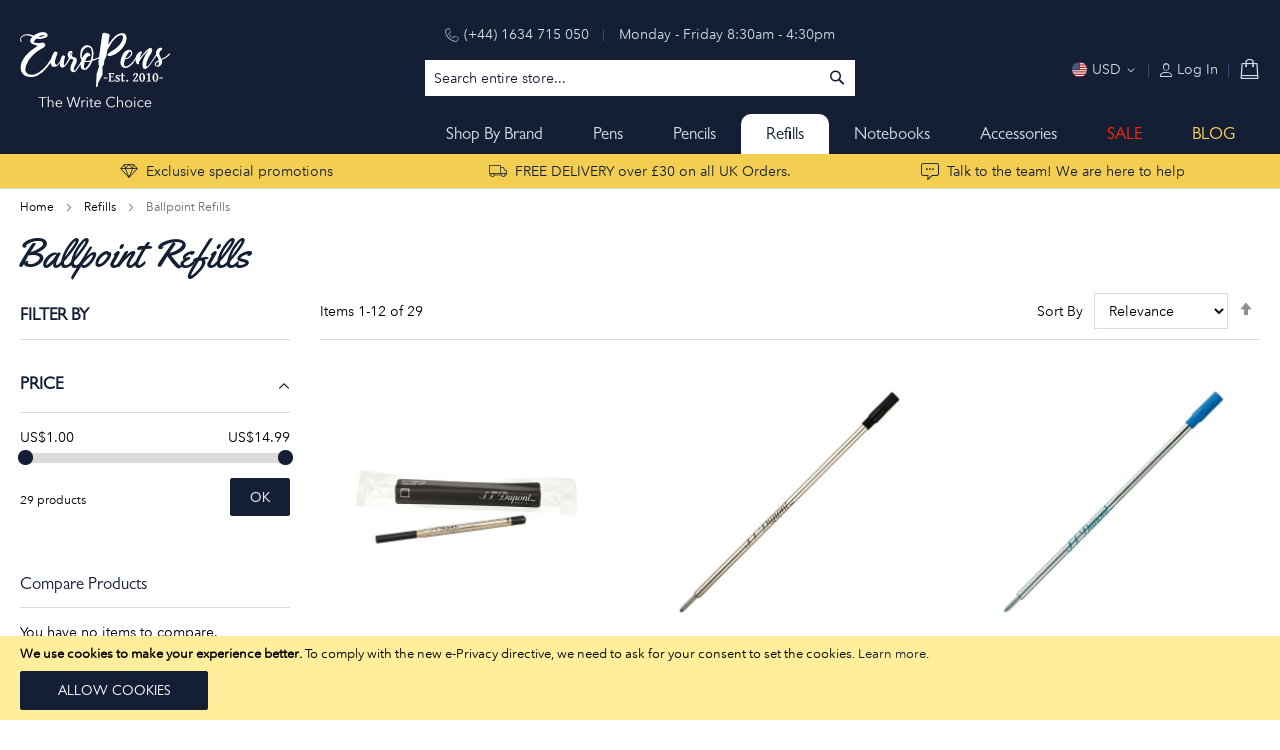

--- FILE ---
content_type: text/html; charset=UTF-8
request_url: https://www.europens.co.uk/refills/ballpoint-refills.html
body_size: 27987
content:
<!doctype html>
<html lang="en">
    <head >
        <script>
    var BASE_URL = 'https\u003A\u002F\u002Fwww.europens.co.uk\u002F';
    var require = {
        'baseUrl': 'https\u003A\u002F\u002Fwww.europens.co.uk\u002Fstatic\u002Fversion1668036715\u002Ffrontend\u002F2b1c\u002Feuropens\u002Fen_GB'
    };</script>        <meta charset="utf-8"/>
<meta name="title" content="Ballpoint Refills - Refills"/>
<meta name="description" content="Europe's number 1 Online Pen Specialist. We pride ourselves on offering the very best in service, knowledge and shopping experience."/>
<meta name="keywords" content="Pen Specialist, Personal Service, Lamy pens, Safari pens, Cross Pens, Parker pens, school pens, engraved pens, personalised pens, "/>
<meta name="robots" content="INDEX,FOLLOW"/>
<meta name="viewport" content="initial-scale=1.0, width=device-width, user-scalable=0"/>
<meta name="format-detection" content="telephone=no"/>
<meta name="google-site-verification" content="eKMNB6b4J6cWp-zDWNvLFLRrZNJZTpntuztMBN63KpA"/>
<title>Ballpoint Refills - Refills</title>
<link  rel="stylesheet" type="text/css"  media="all" href="https://www.europens.co.uk/static/version1668036715/frontend/2b1c/europens/en_GB/mage/calendar.css" />
<link  rel="stylesheet" type="text/css"  media="all" href="https://www.europens.co.uk/static/version1668036715/frontend/2b1c/europens/en_GB/Mageplaza_Blog/css/mpBlogIcon.css" />
<link  rel="stylesheet" type="text/css"  media="all" href="https://www.europens.co.uk/static/version1668036715/frontend/2b1c/europens/en_GB/css/styles-m.css" />
<link  rel="stylesheet" type="text/css"  media="all" href="https://www.europens.co.uk/static/version1668036715/frontend/2b1c/europens/en_GB/Magebird_Popup/css/style.css" />
<link  rel="stylesheet" type="text/css"  media="all" href="https://www.europens.co.uk/static/version1668036715/frontend/2b1c/europens/en_GB/Magezon_Core/css/styles.css" />
<link  rel="stylesheet" type="text/css"  media="all" href="https://www.europens.co.uk/static/version1668036715/frontend/2b1c/europens/en_GB/Magezon_Core/css/owlcarousel/owl.carousel.min.css" />
<link  rel="stylesheet" type="text/css"  media="all" href="https://www.europens.co.uk/static/version1668036715/frontend/2b1c/europens/en_GB/Magezon_Core/css/animate.css" />
<link  rel="stylesheet" type="text/css"  media="all" href="https://www.europens.co.uk/static/version1668036715/frontend/2b1c/europens/en_GB/Magezon_Core/css/fontawesome5.css" />
<link  rel="stylesheet" type="text/css"  media="all" href="https://www.europens.co.uk/static/version1668036715/frontend/2b1c/europens/en_GB/Magezon_Core/css/mgz_font.css" />
<link  rel="stylesheet" type="text/css"  media="all" href="https://www.europens.co.uk/static/version1668036715/frontend/2b1c/europens/en_GB/Magezon_Core/css/mgz_bootstrap.css" />
<link  rel="stylesheet" type="text/css"  media="all" href="https://www.europens.co.uk/static/version1668036715/frontend/2b1c/europens/en_GB/Magezon_Builder/css/openiconic.min.css" />
<link  rel="stylesheet" type="text/css"  media="all" href="https://www.europens.co.uk/static/version1668036715/frontend/2b1c/europens/en_GB/Magezon_Builder/css/styles.css" />
<link  rel="stylesheet" type="text/css"  media="all" href="https://www.europens.co.uk/static/version1668036715/frontend/2b1c/europens/en_GB/Magezon_Builder/css/common.css" />
<link  rel="stylesheet" type="text/css"  media="all" href="https://www.europens.co.uk/static/version1668036715/frontend/2b1c/europens/en_GB/Magezon_Newsletter/css/styles.css" />
<link  rel="stylesheet" type="text/css"  media="all" href="https://www.europens.co.uk/static/version1668036715/frontend/2b1c/europens/en_GB/Magezon_NinjaMenus/css/styles.css" />
<link  rel="stylesheet" type="text/css"  media="all" href="https://www.europens.co.uk/static/version1668036715/frontend/2b1c/europens/en_GB/Magezon_Core/css/magnific.css" />
<link  rel="stylesheet" type="text/css"  media="all" href="https://www.europens.co.uk/static/version1668036715/frontend/2b1c/europens/en_GB/Magezon_PageBuilder/css/styles.css" />
<link  rel="stylesheet" type="text/css"  media="all" href="https://www.europens.co.uk/static/version1668036715/frontend/2b1c/europens/en_GB/Magezon_PageBuilder/vendor/photoswipe/photoswipe.css" />
<link  rel="stylesheet" type="text/css"  media="all" href="https://www.europens.co.uk/static/version1668036715/frontend/2b1c/europens/en_GB/Magezon_PageBuilder/vendor/photoswipe/default-skin/default-skin.css" />
<link  rel="stylesheet" type="text/css"  media="all" href="https://www.europens.co.uk/static/version1668036715/frontend/2b1c/europens/en_GB/Magezon_PageBuilder/vendor/blueimp/css/blueimp-gallery.min.css" />
<link  rel="stylesheet" type="text/css"  media="all" href="https://www.europens.co.uk/static/version1668036715/frontend/2b1c/europens/en_GB/Magezon_PageBuilderIconBox/css/styles.css" />
<link  rel="stylesheet" type="text/css"  media="all" href="https://www.europens.co.uk/static/version1668036715/frontend/2b1c/europens/en_GB/StripeIntegration_Payments/css/stripe_payments.css" />
<link  rel="stylesheet" type="text/css"  media="all" href="https://www.europens.co.uk/static/version1668036715/frontend/2b1c/europens/en_GB/Wyomind_EstimatedDeliveryDate/css/styles.css" />
<link  rel="stylesheet" type="text/css"  media="screen and (min-width: 768px)" href="https://www.europens.co.uk/static/version1668036715/frontend/2b1c/europens/en_GB/css/styles-l.css" />
<link  rel="stylesheet" type="text/css"  media="print" href="https://www.europens.co.uk/static/version1668036715/frontend/2b1c/europens/en_GB/css/print.css" />
<link  rel="icon" type="image/x-icon" href="https://www.europens.co.uk/static/version1668036715/frontend/2b1c/europens/en_GB/Magento_Theme/favicon.ico" />
<link  rel="shortcut icon" type="image/x-icon" href="https://www.europens.co.uk/static/version1668036715/frontend/2b1c/europens/en_GB/Magento_Theme/favicon.ico" />
<script  type="text/javascript"  src="https://www.europens.co.uk/static/version1668036715/frontend/2b1c/europens/en_GB/requirejs/require.js"></script>
<script  type="text/javascript"  src="https://www.europens.co.uk/static/version1668036715/frontend/2b1c/europens/en_GB/mage/requirejs/mixins.js"></script>
<script  type="text/javascript"  src="https://www.europens.co.uk/static/version1668036715/frontend/2b1c/europens/en_GB/requirejs-config.js"></script>
<script  type="text/javascript"  src="https://www.europens.co.uk/static/version1668036715/frontend/2b1c/europens/en_GB/Amasty_GeoipRedirect/js/storeCookieChecker.js"></script>
<script  type="text/javascript"  src="https://www.europens.co.uk/static/version1668036715/frontend/2b1c/europens/en_GB/Magebird_Popup/js/main.js"></script>
<script  type="text/javascript"  src="https://www.europens.co.uk/static/version1668036715/frontend/2b1c/europens/en_GB/Smile_ElasticsuiteTracker/js/tracking.js"></script>
<script  type="text/javascript"  src="https://www.europens.co.uk/static/version1668036715/frontend/2b1c/europens/en_GB/StripeIntegration_Payments/js/stripe_payments.js"></script>
<script  type="text/javascript"  src="https://www.europens.co.uk/static/version1668036715/frontend/2b1c/europens/en_GB/Wyomind_EstimatedDeliveryDate/js/category.js"></script>
<script  type="text/javascript"  src="https://www.europens.co.uk/static/version1668036715/frontend/2b1c/europens/en_GB/Wyomind_EstimatedDeliveryDate/js/knob/knob.js"></script>
<link  type="image/png" rel="icon" sizes="192x192" href="https://www.europens.co.uk/static/version1668036715/frontend/2b1c/europens/en_GB/Magento_Theme/images/icon-hires.png" />
<link  type="image/png" rel="icon" sizes="128x128" href="https://www.europens.co.uk/static/version1668036715/frontend/2b1c/europens/en_GB/Magento_Theme/images/icon-normal.png" />
<link  type="image/png" rel="apple-touch-icon" sizes="180x180" href="https://www.europens.co.uk/static/version1668036715/frontend/2b1c/europens/en_GB/Magento_Theme/images/apple-touch-icon-180x180.png" />
<link  type="image/png" rel="apple-touch-icon" sizes="152x152" href="https://www.europens.co.uk/static/version1668036715/frontend/2b1c/europens/en_GB/Magento_Theme/images/apple-touch-icon-152x152.png" />
<link  type="image/png" rel="apple-touch-icon" sizes="120x120" href="https://www.europens.co.uk/static/version1668036715/frontend/2b1c/europens/en_GB/Magento_Theme/images/apple-touch-icon-120x120.png" />
<link  type="image/png" rel="apple-touch-icon" sizes="76x76" href="https://www.europens.co.uk/static/version1668036715/frontend/2b1c/europens/en_GB/Magento_Theme/images/apple-touch-icon-76x76.png" />
<link  type="image/png" rel="apple-touch-icon" sizes="57x57" href="https://www.europens.co.uk/static/version1668036715/frontend/2b1c/europens/en_GB/Magento_Theme/images/apple-touch-icon-57x57.png" />
<link  type="image/png" rel="apple-touch-icon" href="https://www.europens.co.uk/static/version1668036715/frontend/2b1c/europens/en_GB/Magento_Theme/images/apple-touch-icon.png" />
        <!-- BEGIN GOOGLE ANALYTICS CODE -->
<script type="text/x-magento-init">
{
    "*": {
        "Magento_GoogleAnalytics/js/google-analytics": {
            "isCookieRestrictionModeEnabled": 1,
            "currentWebsite": 1,
            "cookieName": "user_allowed_save_cookie",
            "ordersTrackingData": [],
            "pageTrackingData": {"optPageUrl":"","isAnonymizedIpActive":false,"accountId":"UA-124894011-1"}        }
    }
}
</script>
<!-- END GOOGLE ANALYTICS CODE -->
    <script type="text/x-magento-init">
        {
            "*": {
                "Magento_PageCache/js/form-key-provider": {}
            }
        }
    </script>

<!--Custom Style-->
    <style>
        .ninjamenus-desktop-wrapper {z-index:4;}
.estimatedDeliveryDate.message.error>div{padding-left: 43px;}
.estimatedDeliveryDate.message.error>div:before {left:15px!important;}    </style>
<style>
	@media (min-width: 1260px) {
		.magezon-builder .mgz-container {width: 1260px;}
	}
	</style>
<script>
//<![CDATA[
try {
    smileTracker.setConfig({
        beaconUrl        : 'https://www.europens.co.uk/elasticsuite/tracker/hit/image/h.png',
        telemetryUrl     : 'https://t.elasticsuite.io/track',
        telemetryEnabled : '',
        sessionConfig    : {"visit_cookie_name":"STUID","visit_cookie_lifetime":"3600","visitor_cookie_lifetime":"365","visitor_cookie_name":"STVID","domain":"www.europens.co.uk","path":"\/"},
    });

    smileTracker.addPageVar('store_id', '1');

    require(['Smile_ElasticsuiteTracker/js/user-consent'], function (userConsent) {
        if (userConsent({"cookieRestrictionEnabled":"1","cookieRestrictionName":"user_allowed_save_cookie"})) {
            smileTracker.sendTag();
        }
    });
} catch (err) {
    ;
}
//]]>
</script>

    <style>.xggvihw:hover>a{color:#f2cc63 !important}.ouami3y:hover>a{color:#f2cc63 !important}.kn8rod4:hover>a{color:#f2cc63 !important}.bgx09rj:hover>a{color:#f2cc63 !important}.jqx2u8j:hover>a{color:#f2cc63 !important}.d8gaxny>a{color:#000000 !important}.d8gaxny:hover>a{color:#f2cc63 !important}.dgaiekq:hover>a{color:#f2cc63 !important}.jc1ek7g>a{color:#000000 !important}.jc1ek7g:hover>a{color:#f2cc63 !important}@media (max-width:767px){.i4synfl-s{padding-top:10px !important}}@media (max-width:575px){.i4synfl-s{padding-top:10px !important}}.maiwdjb:hover>a{color:#f2cc63 !important}.m86pncy:hover>a{color:#f2cc63 !important}.vkrud1l:hover>a{color:#f2cc63 !important}.gmafw7e:hover>a{color:#f2cc63 !important}.rnafd14:hover>a{color:#f2cc63 !important}.mkvxuqw:hover>a{color:#f2cc63 !important}.yeivv5m:hover>a{color:#f2cc63 !important}@media (max-width:767px){.kihl3t8-s{padding-top:15px !important}}@media (max-width:575px){.kihl3t8-s{padding-top:15px !important}}.niy5xqg:hover>a{color:#f2cc63 !important}.nhr0myj:hover>a{color:#f2cc63 !important}.mhlf08w:hover>a{color:#f2cc63 !important}.a5kaojm:hover>a{color:#f2cc63 !important}.e66i7vk:hover>a{color:#f2cc63 !important}.kyjs1yq:hover>a{color:#f2cc63 !important}@media (max-width:767px){.snaj9y9-s{padding-top:15px !important;padding-bottom:10px !important}}@media (max-width:575px){.snaj9y9-s{padding-top:15px !important;padding-bottom:10px !important}}.o0yg3mw:hover>a{color:#f2cc63 !important}.ickurb2:hover>a{color:#f2cc63 !important}.tj95owg:hover>a{color:#f2cc63 !important}.bdcuxep:hover>a{color:#f2cc63 !important}.y2t2oh0 > .item-submenu{width:100% !important}.y2t2oh0:hover>a{color:#f2cc63 !important}.ninjamenus-desktop .y2t2oh0 > .item-submenu{padding:25px 0}.b9u8vto:hover>a{color:#f2cc63 !important}.mgz-element.gwobl7t .image-content{width:100%;text-align:center}.mgz-element.gwobl7t .image-title{font-size:16px}.mgz-element.j3ts44l .image-content{width:100%;text-align:center}.mgz-element.j3ts44l .image-title{font-size:16px}.pi6ql6q-s{background-color:#ffffff !important}.pi6ql6q > .item-submenu{width:100% !important;animation-duration:0.6s}.pi6ql6q>a{font-size:15px}.ninjamenus-desktop .pi6ql6q > .item-submenu{padding:25px 0}.yrkbl6e:hover>a{color:#f2cc63 !important}.bpcogtv:hover>a{color:#f2cc63 !important}.x6j6s39:hover>a{color:#f2cc63 !important}.c3rggkp > .item-submenu{width:100% !important}.c3rggkp:hover>a{color:#f2cc63 !important}.ninjamenus-desktop .c3rggkp > .item-submenu{padding:25px 0}@media (max-width:767px){.ql1lmlr-s{padding-top:10px !important}}@media (max-width:575px){.ql1lmlr-s{padding-top:10px !important}}.ysd4pkq:hover>a{color:#f2cc63 !important}.vp7oldw > .item-submenu{width:100% !important}.vp7oldw:hover>a{color:#f2cc63 !important}.ninjamenus-desktop .vp7oldw > .item-submenu{padding:25px 0}.lq1sp56:hover>a{color:#f2cc63 !important}.yce0v9u > .item-submenu{width:100% !important}.yce0v9u:hover>a{color:#f2cc63 !important}@media (max-width:767px){.q3qwglh-s{padding-top:15px !important}}@media (max-width:575px){.q3qwglh-s{padding-top:15px !important}}.fbrsykr > .item-submenu{width:100% !important}.fbrsykr:hover>a{color:#f2cc63 !important}.aeir6ss:hover>a{color:#f2cc63 !important}@media (max-width:767px){.nb3ixo7-s{padding-top:15px !important;padding-bottom:10px !important}}@media (max-width:575px){.nb3ixo7-s{padding-top:15px !important;padding-bottom:10px !important}}.o2i9fh3:hover>a{color:#f2cc63 !important}.ugtp7i4:hover>a{color:#f2cc63 !important}.k35gvpy > .item-submenu{width:100% !important}.k35gvpy:hover>a{color:#f2cc63 !important}.ninjamenus-desktop .k35gvpy > .item-submenu{padding:25px 0}.mgz-element.i57h7uf .image-content{width:100%;text-align:center}.mgz-element.i57h7uf .image-title{font-size:16px}.mgz-element.pn6h257 .image-content{width:100%;text-align:center}.mgz-element.pn6h257 .image-title{font-size:16px}.gp5x2y5-s{background-color:#ffffff !important}.gp5x2y5 > .item-submenu{width:100% !important;animation-duration:0.6s}.gp5x2y5>a{font-size:15px}.ninjamenus-desktop .gp5x2y5 > .item-submenu{padding:25px 0}.pmw82g4 > .item-submenu{width:100% !important}.pmw82g4:hover>a{color:#f2cc63 !important}.t2pq30f:hover>a{color:#f2cc63 !important}.mf7y06s > .item-submenu{width:100% !important}.mf7y06s:hover>a{color:#f2cc63 !important}.ninjamenus-desktop .mf7y06s > .item-submenu{padding:25px 0}.qc8ksyv:hover>a{color:#f2cc63 !important}.vq7gfq3 > .item-submenu{width:100% !important}.vq7gfq3:hover>a{color:#f2cc63 !important}.ninjamenus-desktop .vq7gfq3 > .item-submenu{padding:25px 0}.mgz-element.qgo6rf2 .image-content{width:100%;text-align:center}.mgz-element.qgo6rf2 .image-title{font-size:16px}.mgz-element.s6mna8w .image-content{width:100%;text-align:center}.mgz-element.s6mna8w .image-title{font-size:16px}.cm0sjwl > .item-submenu{width:100% !important}.cm0sjwl>a{font-size:15px}.ninjamenus-desktop .cm0sjwl > .item-submenu{padding:25px 0}.dhts3on > .item-submenu{width:100% !important}.dhts3on:hover>a{color:#f2cc63 !important}.ninjamenus-desktop .dhts3on > .item-submenu{padding:25px 0}.fywucg2 > .item-submenu{width:100% !important}.fywucg2:hover>a{color:#f2cc63 !important}.ninjamenus-desktop .fywucg2 > .item-submenu{padding:25px 0}.br4ew68:hover>a{color:#f2cc63 !important}.fp4c0m6 > .item-submenu{width:100% !important}.fp4c0m6:hover>a{color:#f2cc63 !important}.ninjamenus-desktop .fp4c0m6 > .item-submenu{padding:25px 0}.a42wkk1:hover>a{color:#f2cc63 !important}.c4nkuhx > .item-submenu{width:100% !important}.c4nkuhx:hover>a{color:#f2cc63 !important}.ninjamenus-desktop .c4nkuhx > .item-submenu{padding:25px 0}.otxmudn > .item-submenu{width:100% !important}.otxmudn:hover>a{color:#f2cc63 !important}.ninjamenus-desktop .otxmudn > .item-submenu{padding:25px 0}.dsgyeou > .item-submenu{width:100% !important}.dsgyeou:hover>a{color:#f2cc63 !important}.ninjamenus-desktop .dsgyeou > .item-submenu{padding:25px 0}.yvykofr > .item-submenu{width:100% !important}.yvykofr:hover>a{color:#f2cc63 !important}.ninjamenus-desktop .yvykofr > .item-submenu{padding:25px 0}.sco3b3b > .item-submenu{width:100% !important}.sco3b3b:hover>a{color:#f2cc63 !important}.ninjamenus-desktop .sco3b3b > .item-submenu{padding:25px 0}.m5nlu7v > .item-submenu{width:100% !important}.m5nlu7v:hover>a{color:#f2cc63 !important}.ninjamenus-desktop .m5nlu7v > .item-submenu{padding:25px 0}.mgz-element.actbv8r .image-content{width:100%;text-align:center}.mgz-element.actbv8r .image-title{font-size:16px}.mgz-element.ug2dnup .image-content{width:100%;text-align:center}.mgz-element.ug2dnup .image-title{font-size:16px}.hynbudm > .item-submenu{width:100% !important}.hynbudm>a{font-size:15px}.ninjamenus-desktop .hynbudm > .item-submenu{padding:25px 0}.cjwmv2a:hover>a{color:#f2cc63 !important}.v6jkp5o:hover>a{color:#f2cc63 !important}.ka7eqnh:hover>a{color:#f2cc63 !important}.kpiye43:hover>a{color:#f2cc63 !important}.tf3pqbf:hover>a{color:#f2cc63 !important}.dvfphpn:hover>a{color:#f2cc63 !important}.p8h3m07:hover>a{color:#f2cc63 !important}.mun3vjn:hover>a{color:#f2cc63 !important}.csqsm2r:hover>a{color:#f2cc63 !important}.gudpcwi:hover>a{color:#f2cc63 !important}.kqowdex:hover>a{color:#f2cc63 !important}.n00lyus:hover>a{color:#f2cc63 !important}.o0qy8nn:hover>a{color:#f2cc63 !important}.qfrombs:hover>a{color:#f2cc63 !important}.c6xkkdn:hover>a{color:#f2cc63 !important}.xb0xs53:hover>a{color:#f2cc63 !important}.bqb9wvg:hover>a{color:#f2cc63 !important}.gccdpxa:hover>a{color:#f2cc63 !important}.y2b2miw:hover>a{color:#f2cc63 !important}.f8klf2v:hover>a{color:#f2cc63 !important}.unsorre:hover>a{color:#f2cc63 !important}.kewi3m3:hover>a{color:#f2cc63 !important}.sma50tv:hover>a{color:#f2cc63 !important}.cm4tnrs:hover>a{color:#f2cc63 !important}.mgz-element.ya8aqr4 .image-content{width:100%;text-align:center}.mgz-element.ya8aqr4 .image-title{font-size:16px}.xbg6ga4 > .item-submenu{width:100% !important}.xbg6ga4>a{font-size:15px}.ninjamenus-desktop .xbg6ga4 > .item-submenu{padding:25px 0}.wrwty9m:hover>a{color:#f2cc63 !important}.raycrnq:hover>a{color:#f2cc63 !important}.wh9bx88:hover>a{color:#f2cc63 !important}.dq44bpe:hover>a{color:#f2cc63 !important}.txn4g0q:hover>a{color:#f2cc63 !important}.lvew8a9:hover>a{color:#f2cc63 !important}.il0okb5:hover>a{color:#f2cc63 !important}.urln0hh:hover>a{color:#f2cc63 !important}.mgz-element.h935qvs .image-content{width:100%;text-align:center}.mgz-element.h935qvs .image-title{font-size:16px}.mgz-element.qxlub72 .image-content{width:100%;text-align:center}.mgz-element.qxlub72 .image-title{font-size:16px}.udb270t > .item-submenu{width:100% !important}.udb270t>a{font-size:15px}.ninjamenus-desktop .udb270t > .item-submenu{padding:25px 0}@media (max-width:767px){.t6ks7qc-s{padding-top:10px !important}}@media (max-width:575px){.t6ks7qc-s{padding-top:10px !important}}.bb29p78>a{color:#000000 !important}.bb29p78:hover>a{color:#f2cc63 !important}.f3j2b35>a{color:#000000 !important}.f3j2b35:hover>a{color:#f2cc63 !important}.arv2jur>a{color:#000000 !important}.arv2jur:hover>a{color:#f2cc63 !important}.sa9kacf>a{color:#000000 !important}.sa9kacf:hover>a{color:#f2cc63 !important}.tqxnlqo>a{color:#000000 !important}.tqxnlqo:hover>a{color:#f2cc63 !important}.mgz-element.d3lvyct .image-content{width:100%;text-align:center}.mgz-element.d3lvyct .image-title{font-size:16px}.mgz-element.ykedtxw .image-content{width:100%;text-align:center}.mgz-element.ykedtxw .image-title{font-size:16px}.nn12c0v-s{background-color:#ffffff !important}.nn12c0v > .item-submenu{width:100% !important;animation-duration:0.6s}.nn12c0v>a{font-size:15px}.nn12c0v>a{color:#ff2500 !important}.ninjamenus-desktop .nn12c0v > .item-submenu{padding:25px 0}.v34i2us>a{font-size:15px}.v34i2us>a{color:#fed353 !important}#ninjamenus1.ninjamenus.ninjamenus-desktop .level0 > a{color:#d1dde2;background-color:#141f35;font-size:17px;font-weight:400}#ninjamenus1.ninjamenus.ninjamenus-desktop .level0:hover > a{color:#141f35;background-color:#ffffff}#ninjamenus1.ninjamenus.ninjamenus-desktop .level0 .item-submenu .nav-item > a{color:#141f35;background-color:#ffffff}#ninjamenus1.ninjamenus.ninjamenus-desktop .level0 .item-submenu .nav-item > a:hover,#ninjamenus1 .level0 .item-submenu .nav-item.active > a:hover{color:#141f35;background-color:#ffffff}.ff6wp7t-s{text-align:center}.ff6wp7t .mgz-block-heading-line:before{height:1px;background-color:#cecece}.axk3qxk-s{padding-top:8px !important;padding-bottom:4px !important;background-color:#f4ce50 !important}</style></head>
    <body data-container="body"
          data-mage-init='{"loaderAjax": {}, "loader": { "icon": "https://www.europens.co.uk/static/version1668036715/frontend/2b1c/europens/en_GB/images/loader-2.gif"}}'
        id="html-body" class="page-with-filter page-products categorypath-refills-ballpoint-refills category-ballpoint-refills catalog-category-view page-layout-2columns-left">
        <script type="text/javascript" po_cmp_ignore>
//<![CDATA[
var mbPopupParams = {"storeId":"1","previewId":0,"templateId":0,"popupPageId":3,"filterId":"77","page":"0","rootUrl":"https:\/\/www.europens.co.uk\/","pubDir":"","baseUrl":"https:\/\/www.europens.co.uk\/","doGaTracking":false,"doMousetracking":false,"customParams":""};
//]]>
</script>  
<script type="text/x-magento-init">
    {
        "*": {
            "Magento_PageBuilder/js/widget-initializer": {
                "config": {"[data-content-type=\"slider\"][data-appearance=\"default\"]":{"Magento_PageBuilder\/js\/content-type\/slider\/appearance\/default\/widget":false},"[data-content-type=\"map\"]":{"Magento_PageBuilder\/js\/content-type\/map\/appearance\/default\/widget":false},"[data-content-type=\"row\"]":{"Magento_PageBuilder\/js\/content-type\/row\/appearance\/default\/widget":false},"[data-content-type=\"tabs\"]":{"Magento_PageBuilder\/js\/content-type\/tabs\/appearance\/default\/widget":false},"[data-content-type=\"slide\"]":{"Magento_PageBuilder\/js\/content-type\/slide\/appearance\/default\/widget":{"buttonSelector":".pagebuilder-slide-button","showOverlay":"hover","dataRole":"slide"}},"[data-content-type=\"banner\"]":{"Magento_PageBuilder\/js\/content-type\/banner\/appearance\/default\/widget":{"buttonSelector":".pagebuilder-banner-button","showOverlay":"hover","dataRole":"banner"}},"[data-content-type=\"buttons\"]":{"Magento_PageBuilder\/js\/content-type\/buttons\/appearance\/inline\/widget":false},"[data-content-type=\"products\"][data-appearance=\"carousel\"]":{"Magento_PageBuilder\/js\/content-type\/products\/appearance\/carousel\/widget":false}},
                "breakpoints": {"desktop":{"label":"Desktop","stage":true,"default":true,"class":"desktop-switcher","icon":"Magento_PageBuilder::css\/images\/switcher\/switcher-desktop.svg","conditions":{"min-width":"1024px"},"options":{"products":{"default":{"slidesToShow":"5"}}}},"tablet":{"conditions":{"max-width":"1024px","min-width":"768px"},"options":{"products":{"default":{"slidesToShow":"4"},"continuous":{"slidesToShow":"3"}}}},"mobile":{"label":"Mobile","stage":true,"class":"mobile-switcher","icon":"Magento_PageBuilder::css\/images\/switcher\/switcher-mobile.svg","media":"only screen and (max-width: 768px)","conditions":{"max-width":"768px","min-width":"640px"},"options":{"products":{"default":{"slidesToShow":"3"}}}},"mobile-small":{"conditions":{"max-width":"640px"},"options":{"products":{"default":{"slidesToShow":"2"},"continuous":{"slidesToShow":"1"}}}}}            }
        }
    }
</script>

<div class="cookie-status-message" id="cookie-status">
    The store will not work correctly in the case when cookies are disabled.</div>
<script type="text&#x2F;javascript">document.querySelector("#cookie-status").style.display = "none";</script>
<script type="text/x-magento-init">
    {
        "*": {
            "cookieStatus": {}
        }
    }
</script>

<script type="text/x-magento-init">
    {
        "*": {
            "mage/cookies": {
                "expires": null,
                "path": "\u002F",
                "domain": ".www.europens.co.uk",
                "secure": true,
                "lifetime": "86400"
            }
        }
    }
</script>
    <noscript>
        <div class="message global noscript">
            <div class="content">
                <p>
                    <strong>JavaScript seems to be disabled in your browser.</strong>
                    <span>
                        For the best experience on our site, be sure to turn on Javascript in your browser.                    </span>
                </p>
            </div>
        </div>
    </noscript>
    <div role="alertdialog"
         tabindex="-1"
         class="message global cookie"
         id="notice-cookie-block"
         style="display: none;">
        <div role="document" class="content" tabindex="0">
            <p>
                <strong>We use cookies to make your experience better.</strong>
                <span>To comply with the new e-Privacy directive, we need to ask for your consent to set the cookies.</span>
                <a href="https://www.europens.co.uk/privacy-policy-cookie-restriction-mode/">Learn more</a>.            </p>
            <div class="actions">
                <button id="btn-cookie-allow" class="action allow primary">
                    <span>Allow Cookies</span>
                </button>
            </div>
        </div>
    </div>
    <script type="text/x-magento-init">
        {
            "#notice-cookie-block": {
                "cookieNotices": {
                    "cookieAllowButtonSelector": "#btn-cookie-allow",
                    "cookieName": "user_allowed_save_cookie",
                    "cookieValue": {"1":1},
                    "cookieLifetime": 31536000,
                    "noCookiesUrl": "https\u003A\u002F\u002Fwww.europens.co.uk\u002Fcookie\u002Findex\u002FnoCookies\u002F"
                }
            }
        }
    </script>

<script>
    window.cookiesConfig = window.cookiesConfig || {};
    window.cookiesConfig.secure = true;
</script><script>    require.config({
        map: {
            '*': {
                wysiwygAdapter: 'mage/adminhtml/wysiwyg/tiny_mce/tinymce5Adapter'
            }
        }
    });</script><script>
    require.config({
        paths: {
            googleMaps: 'https\u003A\u002F\u002Fmaps.googleapis.com\u002Fmaps\u002Fapi\u002Fjs\u003Fv\u003D3\u0026key\u003D'
        },
        config: {
            'Magento_PageBuilder/js/utils/map': {
                style: ''
            },
            'Magento_PageBuilder/js/content-type/map/preview': {
                apiKey: '',
                apiKeyErrorMessage: 'You\u0020must\u0020provide\u0020a\u0020valid\u0020\u003Ca\u0020href\u003D\u0027https\u003A\u002F\u002Fwww.europens.co.uk\u002Fadminhtml\u002Fsystem_config\u002Fedit\u002Fsection\u002Fcms\u002F\u0023cms_pagebuilder\u0027\u0020target\u003D\u0027_blank\u0027\u003EGoogle\u0020Maps\u0020API\u0020key\u003C\u002Fa\u003E\u0020to\u0020use\u0020a\u0020map.'
            },
            'Magento_PageBuilder/js/form/element/map': {
                apiKey: '',
                apiKeyErrorMessage: 'You\u0020must\u0020provide\u0020a\u0020valid\u0020\u003Ca\u0020href\u003D\u0027https\u003A\u002F\u002Fwww.europens.co.uk\u002Fadminhtml\u002Fsystem_config\u002Fedit\u002Fsection\u002Fcms\u002F\u0023cms_pagebuilder\u0027\u0020target\u003D\u0027_blank\u0027\u003EGoogle\u0020Maps\u0020API\u0020key\u003C\u002Fa\u003E\u0020to\u0020use\u0020a\u0020map.'
            },
        }
    });
</script>

<script>
    require.config({
        shim: {
            'Magento_PageBuilder/js/utils/map': {
                deps: ['googleMaps']
            }
        }
    });
</script>
<div class="page-wrapper"><header class="page-header"><div class="header content"><div class="panel wrapper"><div class="header-left"><span data-action="toggle-nav" class="action nav-toggle"><span>Toggle Nav</span></span>
<a
    class="logo"
    href="https://www.europens.co.uk/"
    title=""
    aria-label="store logo">
    <img src="https://www.europens.co.uk/static/version1668036715/frontend/2b1c/europens/en_GB/images/logo.svg"
         title=""
         alt=""
            width="150"            height="76"    />
</a>
</div><div class="header-middle"><div class="phone-number"><p><a href="tel:1634715050">(+44) 1634 715 050</a></p>
<p>Monday - Friday 8:30am - 4:30pm</p></div>
<div class="block block-search">
    <div class="block block-title"><strong>Search</strong></div>
    <div class="block block-content">
        <form class="form minisearch" id="search_mini_form" action="https://www.europens.co.uk/catalogsearch/result/" method="get">
            <div class="field search">
                <label class="label" for="search" data-role="minisearch-label">
                    <span>Search</span>
                </label>
                <div class="control">
                    <input id="search"
                           type="text"
                           name="q"
                           value=""
                           placeholder="Search entire store..."
                           class="input-text"
                           maxlength="128"
                           role="combobox"
                           aria-haspopup="false"
                           aria-autocomplete="both"
                           aria-expanded="false"
                           autocomplete="off"
                           data-block="autocomplete-form"/>
                    <div id="search_autocomplete" class="search-autocomplete"></div>
                                    </div>
            </div>
            <div class="actions">
                <button type="submit"
                        title="Search"
                        class="action search">
                    <span>Search</span>
                </button>
            </div>
        </form>
    </div>
</div>
<script type="text/x-magento-init">
{
    "#search" :
    {
        "quickSearch" :
        {
            "formSelector":"#search_mini_form",
            "url":"https://www.europens.co.uk/search/ajax/suggest/",
            "destinationSelector":"#search_autocomplete",
            "templates": {"term":{"title":"Search terms","template":"Smile_ElasticsuiteCore\/autocomplete\/term"},"product":{"title":"Products","template":"Smile_ElasticsuiteCatalog\/autocomplete\/product"},"category":{"title":"Categories","template":"Smile_ElasticsuiteCatalog\/autocomplete\/category"},"product_attribute":{"title":"Attributes","template":"Smile_ElasticsuiteCatalog\/autocomplete\/product-attribute","titleRenderer":"Smile_ElasticsuiteCatalog\/js\/autocomplete\/product-attribute"}},
            "priceFormat" : {"pattern":"US$%s","precision":2,"requiredPrecision":2,"decimalSymbol":".","groupSymbol":",","groupLength":3,"integerRequired":false},
            "minSearchLength" : 2        }
    }
}
</script>
</div><div class="header-right">
<div data-block="minicart" class="minicart-wrapper">
    <a class="action showcart" href="https://www.europens.co.uk/checkout/cart/"
       data-bind="scope: 'minicart_content'">
        <span class="text">My Cart</span>
        <span class="counter qty empty"
              data-bind="css: { empty: !!getCartParam('summary_count') == false && !isLoading() },
               blockLoader: isLoading">
            <span class="counter-number"><!-- ko text: getCartParam('summary_count') --><!-- /ko --></span>
            <span class="counter-label">
            <!-- ko if: getCartParam('summary_count') -->
                <!-- ko text: getCartParam('summary_count') --><!-- /ko -->
                <!-- ko i18n: 'items' --><!-- /ko -->
            <!-- /ko -->
            </span>
        </span>
    </a>
            <div class="block block-minicart"
             data-role="dropdownDialog"
             data-mage-init='{"dropdownDialog":{
                "appendTo":"[data-block=minicart]",
                "triggerTarget":".showcart",
                "timeout": "2000",
                "closeOnMouseLeave": false,
                "closeOnEscape": true,
                "triggerClass":"active",
                "parentClass":"active",
                "buttons":[]}}'>
            <div id="minicart-content-wrapper" data-bind="scope: 'minicart_content'">
                <!-- ko template: getTemplate() --><!-- /ko -->
            </div>
                    </div>
        <script>window.checkout = {"shoppingCartUrl":"https:\/\/www.europens.co.uk\/checkout\/cart\/","checkoutUrl":"https:\/\/www.europens.co.uk\/checkout\/","updateItemQtyUrl":"https:\/\/www.europens.co.uk\/checkout\/sidebar\/updateItemQty\/","removeItemUrl":"https:\/\/www.europens.co.uk\/checkout\/sidebar\/removeItem\/","imageTemplate":"Magento_Catalog\/product\/image_with_borders","baseUrl":"https:\/\/www.europens.co.uk\/","minicartMaxItemsVisible":5,"websiteId":"1","maxItemsToDisplay":10,"storeId":"1","storeGroupId":"1","customerLoginUrl":"https:\/\/www.europens.co.uk\/customer\/account\/login\/referer\/aHR0cHM6Ly93d3cuZXVyb3BlbnMuY28udWsvcmVmaWxscy9iYWxscG9pbnQtcmVmaWxscy5odG1s\/","isRedirectRequired":false,"autocomplete":"off","captcha":{"user_login":{"isCaseSensitive":false,"imageHeight":50,"imageSrc":"","refreshUrl":"https:\/\/www.europens.co.uk\/captcha\/refresh\/","isRequired":false,"timestamp":1769145221}}}</script>    <script type="text/x-magento-init">
    {
        "[data-block='minicart']": {
            "Magento_Ui/js/core/app": {"components":{"minicart_content":{"children":{"subtotal.container":{"children":{"subtotal":{"children":{"subtotal.totals":{"config":{"display_cart_subtotal_incl_tax":1,"display_cart_subtotal_excl_tax":0,"template":"Magento_Tax\/checkout\/minicart\/subtotal\/totals"},"children":{"subtotal.totals.msrp":{"component":"Magento_Msrp\/js\/view\/checkout\/minicart\/subtotal\/totals","config":{"displayArea":"minicart-subtotal-hidden","template":"Magento_Msrp\/checkout\/minicart\/subtotal\/totals"}}},"component":"Magento_Tax\/js\/view\/checkout\/minicart\/subtotal\/totals"}},"component":"uiComponent","config":{"template":"Magento_Checkout\/minicart\/subtotal"}}},"component":"uiComponent","config":{"displayArea":"subtotalContainer"}},"item.renderer":{"component":"Magento_Checkout\/js\/view\/cart-item-renderer","config":{"displayArea":"defaultRenderer","template":"Magento_Checkout\/minicart\/item\/default"},"children":{"item.image":{"component":"Magento_Catalog\/js\/view\/image","config":{"template":"Magento_Catalog\/product\/image","displayArea":"itemImage"}},"checkout.cart.item.price.sidebar":{"component":"uiComponent","config":{"template":"Magento_Checkout\/minicart\/item\/price","displayArea":"priceSidebar"}}}},"extra_info":{"component":"uiComponent","config":{"displayArea":"extraInfo"}},"promotion":{"component":"uiComponent","config":{"displayArea":"promotion"}}},"config":{"itemRenderer":{"default":"defaultRenderer","simple":"defaultRenderer","virtual":"defaultRenderer"},"template":"Magento_Checkout\/minicart\/content"},"component":"Magento_Checkout\/js\/view\/minicart"}},"types":[]}        },
        "*": {
            "Magento_Ui/js/block-loader": "https\u003A\u002F\u002Fwww.europens.co.uk\u002Fstatic\u002Fversion1668036715\u002Ffrontend\u002F2b1c\u002Feuropens\u002Fen_GB\u002Fimages\u002Floader\u002D1.gif"
        }
    }
    </script>
</div>



<div class="switcher currency switcher-currency" id="switcher-currency">
    <div class="actions dropdown options switcher-options">
        <div class="action toggle switcher-trigger" id="switcher-currency-trigger">
            <strong class="language-USD">
                <span>USD</span>
            </strong>
        </div>
        <ul class="dropdown switcher-dropdown" data-mage-init='{"dropdownDialog":{
            "appendTo":"#switcher-currency > .options",
            "triggerTarget":"#switcher-currency-trigger",
            "closeOnMouseLeave": false,
            "triggerClass":"active",
            "parentClass":"active",
            "buttons":null}}'>
                                                <li class="currency-GBP switcher-optionswitcher-option-active">
                        <a href="#" data-post='{"action":"https:\/\/www.europens.co.uk\/directory\/currency\/switch\/","data":{"currency":"GBP","uenc":"aHR0cHM6Ly93d3cuZXVyb3BlbnMuY28udWsvcmVmaWxscy9iYWxscG9pbnQtcmVmaWxscy5odG1s"}}'> GBP</a>
                    </li>
                                                                <li class="currency-EUR switcher-optionswitcher-option-active">
                        <a href="#" data-post='{"action":"https:\/\/www.europens.co.uk\/directory\/currency\/switch\/","data":{"currency":"EUR","uenc":"aHR0cHM6Ly93d3cuZXVyb3BlbnMuY28udWsvcmVmaWxscy9iYWxscG9pbnQtcmVmaWxscy5odG1s"}}'> EUR</a>
                    </li>
                                                                </ul>
    </div>
</div>
<ul class="header links">	<li class="authorization-link login-link" data-label="or">
	    <a href="https://www.europens.co.uk/customer/account/login/referer/aHR0cHM6Ly93d3cuZXVyb3BlbnMuY28udWsvcmVmaWxscy9iYWxscG9pbnQtcmVmaWxscy5odG1s/">
	        Log In	    </a>
	</li>
	<li class="register-link">
		<a href="https://www.europens.co.uk/customer/account/create/">Register</a>
	</li>
</ul></div></div></div></header>    <div class="sections nav-sections">
                <div class="section-items nav-sections-items"
             data-mage-init='{"tabs":{"openedState":"active"}}'>
                                            <div class="section-item-title nav-sections-item-title"
                     data-role="collapsible">
                    <a class="nav-sections-item-switch"
                       data-toggle="switch" href="#store.menu">
                                            </a>
                </div>
                <div class="section-item-content nav-sections-item-content"
                     id="store.menu"
                     data-role="content">
                        <nav class="navigation" data-action="navigation">
        <div id="ninjamenus1" class="ninjamenus  ninjamenus-horizontal ninjamenus-mobile-accordion ninjamenus-desktop  ninjamenus-top" data-type="horizontal" data-mobile-type="accordion" data-mage-init='{"ninjamenustop": {"id": "ninjamenus1","mobileBreakpoint": 768, "stick": false}}'>
	    	<div class="magezon-builder magezon-builder-preload"><div class="pi6ql6q mgz-element nav-item mega left_edge_menu_bar level0" data-animation-duration="600" data-icon="fab mgz-fa-accusoft"><a href="https://www.europens.co.uk/shop-by-brand.html" ><span class="title">Shop By Brand</span> </a> <div class="item-submenu mgz-element-inner pi6ql6q-s"><div data-background-type="image" data-parallax-image-background-position="center top" class="mgz-parallax pi6ql6q-p"><div class="mgz-parallax-inner"></div></div><div class="c8cwi74 mgz-element mgz-element-row full_width_row mgz-row-equal-height content-top"><div class="mgz-element-inner c8cwi74-s"><div class="inner-content mgz-container"><div class="i4synfl mgz-element mgz-element-column mgz-col-md-2"><div class="mgz-element-inner i4synfl-s"><div class="be4l9fr mgz-element mgz-child mgz-element-text"><div class="mgz-element-inner be4l9fr-s"><p style="text-align: center;"><span style="font-size: 16px;"><strong>A - F </strong></span></p></div></div><div class="xggvihw mgz-element nav-item"><a href="https://www.europens.co.uk/shop-by-brand/caran-d-ache.html" ><span class="title">Caran d'Ache</span> </a> </div><div class="ouami3y mgz-element nav-item"><a href="https://www.europens.co.uk/shop-by-brand/cross.html" ><span class="title">Cross</span> </a> </div><div class="kn8rod4 mgz-element nav-item"><a href="https://www.europens.co.uk/shop-by-brand/diamine.html" ><span class="title">Diamine</span> </a> </div><div class="bgx09rj mgz-element nav-item"><a href="https://www.europens.co.uk/shop-by-brand/elmers.html" ><span class="title">Elmers</span> </a> </div><div class="jqx2u8j mgz-element nav-item"><a href="https://www.europens.co.uk/shop-by-brand/europens.html" ><span class="title">Europens</span> </a> </div><div class="d8gaxny mgz-element nav-item"><a href="https://www.europens.co.uk/shop-by-brand/faber-castell.html" ><span class="title">Faber-Castell</span> </a> </div><div class="dgaiekq mgz-element nav-item"><a href="https://www.europens.co.uk/shop-by-brand/filofax.html" ><span class="title">Filofax</span> </a> </div><div class="jc1ek7g mgz-element nav-item"><a href="https://www.europens.co.uk/shop-by-brand/fisher-space-pen.html" ><span class="title">Fisher Space Pen</span> </a> </div></div></div><div class="kihl3t8 mgz-element mgz-element-column mgz-col-md-2"><div class="mgz-element-inner kihl3t8-s"><div class="am0f3f3 mgz-element mgz-child mgz-element-text"><div class="mgz-element-inner am0f3f3-s"><p style="text-align: center;"><span style="font-size: 16px;"><strong> G - M</strong></span></p></div></div><div class="maiwdjb mgz-element nav-item"><a href="https://www.europens.co.uk/shop-by-brand/graf-von-faber-castell.html" ><span class="title">Graf Von Faber-Castell</span> </a> </div><div class="m86pncy mgz-element nav-item"><a href="https://www.europens.co.uk/shop-by-brand/kaweco.html" ><span class="title">Kaweco</span> </a> </div><div class="vkrud1l mgz-element nav-item"><a href="https://www.europens.co.uk/shop-by-brand/lamy.html" ><span class="title">Lamy</span> </a> </div><div class="gmafw7e mgz-element nav-item"><a href="https://www.europens.co.uk/shop-by-brand/legami.html" ><span class="title">Legami</span> </a> </div><div class="rnafd14 mgz-element nav-item"><a href="https://www.europens.co.uk/shop-by-brand/leuchtturm-1917.html" ><span class="title">Leuchtturm 1917</span> </a> </div><div class="mkvxuqw mgz-element nav-item"><a href="https://www.europens.co.uk/shop-by-brand/moleskine.html" ><span class="title">Moleskine</span> </a> </div><div class="yeivv5m mgz-element nav-item"><a href="https://www.europens.co.uk/shop-by-brand/monteverde.html" ><span class="title">Monteverde</span> </a> </div></div></div><div class="snaj9y9 mgz-element mgz-element-column mgz-col-md-2"><div class="mgz-element-inner snaj9y9-s"><div class="a3q1xj6 mgz-element mgz-child mgz-element-text"><div class="mgz-element-inner a3q1xj6-s"><p style="text-align: center;"><span style="font-size: 16px;"><strong> P - R</strong></span></p></div></div><div class="niy5xqg mgz-element nav-item"><a href="https://www.europens.co.uk/shop-by-brand/parker.html" ><span class="title">Parker</span> </a> </div><div class="nhr0myj mgz-element nav-item"><a href="https://www.europens.co.uk/shop-by-brand/pelikan.html" ><span class="title">Pelikan</span> </a> </div><div class="mhlf08w mgz-element nav-item"><a href="https://www.europens.co.uk/shop-by-brand/penagain.html" ><span class="title">PenAgain</span> </a> </div><div class="a5kaojm mgz-element nav-item"><a href="https://www.europens.co.uk/shop-by-brand/pilot.html" ><span class="title">Pilot</span> </a> </div><div class="e66i7vk mgz-element nav-item"><a href="https://www.europens.co.uk/shop-by-brand/platinum.html" ><span class="title">Platinum</span> </a> </div><div class="kyjs1yq mgz-element nav-item"><a href="https://www.europens.co.uk/shop-by-brand/rotring.html" ><span class="title">Rotring</span> </a> </div></div></div><div class="w1o1fow mgz-element mgz-element-column mgz-col-md-2"><div class="mgz-element-inner w1o1fow-s"><div class="d7gpbd9 mgz-element mgz-child mgz-element-text"><div class="mgz-element-inner d7gpbd9-s"><p style="text-align: center;"><span style="font-size: 16px;"><strong>S - W</strong></span></p></div></div><div class="o0yg3mw mgz-element nav-item"><a href="https://www.europens.co.uk/shop-by-brand/schmidt.html" ><span class="title">Schmidt</span> </a> </div><div class="ickurb2 mgz-element nav-item"><a href="https://www.europens.co.uk/shop-by-brand/schneider.html" ><span class="title">Schneider</span> </a> </div><div class="tj95owg mgz-element nav-item"><a href="https://www.europens.co.uk/shop-by-brand/sheaffer.html" ><span class="title">Sheaffer</span> </a> </div><div class="bdcuxep mgz-element nav-item"><a href="https://www.europens.co.uk/shop-by-brand/stabilo.html" ><span class="title">STABILO® </span> </a> </div><div class="y2t2oh0 mgz-element nav-item"><a href="https://www.europens.co.uk/shop-by-brand/tombow.html" ><span class="title">Tombow</span> </a> </div><div class="b9u8vto mgz-element nav-item"><a href="https://www.europens.co.uk/shop-by-brand/waterman.html" ><span class="title">Waterman</span> </a> </div></div></div><div class="qn74347 mgz-element mgz-element-column mgz-col-md-2"><div class="mgz-element-inner qn74347-s"><div class="gwobl7t mgz-element mgz-child mgz-element-single_image mgz-image-hovers"><div class="mgz-element-inner gwobl7t-s"><div class="mgz-single-image-wrapper"><div class="mgz-single-image-inner "><img class="ninjamenus-lazy ninjamenus-lazy-blur mgz-hover-main" src="" data-src="https://www.europens.co.uk/media/wysiwyg/Fathers_day_Image_7.jpg" alt="Fathers_day_Image_7" title="" /></div></div></div></div><div class="o1ovd0m mgz-element mgz-child mgz-element-text"><div class="mgz-element-inner o1ovd0m-s"><p style="text-align: center;"><strong><span style="font-size: 16px;">Discover</span></strong></p></div></div><div class="e7pa4jj mgz-element mgz-child mgz-element-text"><div class="mgz-element-inner e7pa4jj-s"><p>Discover our extensive collection of premium stationery to elevate your writing experience!</p></div></div></div></div><div class="ktxye7g mgz-element mgz-element-column mgz-col-md-2"><div class="mgz-element-inner ktxye7g-s"><div class="j3ts44l mgz-element mgz-child mgz-element-single_image mgz-image-hovers"><div class="mgz-element-inner j3ts44l-s"><div class="mgz-single-image-wrapper"><div class="mgz-single-image-inner "><img class="ninjamenus-lazy ninjamenus-lazy-blur mgz-hover-main" src="" data-src="https://www.europens.co.uk/media/wysiwyg/Lamy_Scarlet.jpg" alt="Lamy_Scarlet" title="" /></div></div></div></div><div class="vlu3bf6 mgz-element mgz-child mgz-element-text"><div class="mgz-element-inner vlu3bf6-s"><p style="text-align: center;"><span style="font-size: 16px;"><strong>Lamy Collections</strong><br /></span></p></div></div><div class="mcniwjc mgz-element mgz-child mgz-element-text"><div class="mgz-element-inner mcniwjc-s"><p>Explore our Lamy Contemporary Collection—where modern design meets exceptional writing quality!</p></div></div></div></div></div></div></div></div></div><div class="gp5x2y5 mgz-element nav-item mega left_edge_menu_bar level0" data-animation-duration="600" data-icon="fab mgz-fa-accusoft"><a href="https://www.europens.co.uk/pens.html" ><span class="title">Pens</span> </a> <div class="item-submenu mgz-element-inner gp5x2y5-s"><div data-background-type="image" data-parallax-image-background-position="center top" class="mgz-parallax gp5x2y5-p"><div class="mgz-parallax-inner"></div></div><div class="xwtxlgy mgz-element mgz-element-row full_width_row mgz-row-equal-height content-top"><div class="mgz-element-inner xwtxlgy-s"><div class="inner-content mgz-container"><div class="ql1lmlr mgz-element mgz-element-column mgz-col-md-2"><div class="mgz-element-inner ql1lmlr-s"><div class="cu6nlq1 mgz-element mgz-child mgz-element-text"><div class="mgz-element-inner cu6nlq1-s"><p style="text-align: center;"><span style="font-size: 16px;"><strong>Traditional Writing Instruments</strong></span></p></div></div><div class="yrkbl6e mgz-element nav-item"><a href="https://www.europens.co.uk/pens/fountain-pens.html" ><span class="title">Fountain Pens</span> </a> </div><div class="bpcogtv mgz-element nav-item"><a href="https://www.europens.co.uk/pens/ball-pens.html" ><span class="title">Ballpoint Pens</span> </a> </div><div class="x6j6s39 mgz-element nav-item"><a href="https://www.europens.co.uk/pens/roller-balls.html" ><span class="title">Rollerball Pens</span> </a> </div><div class="c3rggkp mgz-element nav-item"><a href="https://www.europens.co.uk/pens/fibre-tip-pens.html" ><span class="title">Fibre Tip Pens</span> </a> </div><div class="uannf1y mgz-element nav-item"><a href="#" ></a> </div></div></div><div class="q3qwglh mgz-element mgz-element-column mgz-col-md-2"><div class="mgz-element-inner q3qwglh-s"><div class="qxxy3bc mgz-element mgz-child mgz-element-text"><div class="mgz-element-inner qxxy3bc-s"><p style="text-align: center;"><span style="font-size: 16px;"><strong>Specialty &amp; Artistic Pens</strong></span></p></div></div><div class="ysd4pkq mgz-element nav-item"><a href="https://www.europens.co.uk/pens/calligraphy-pens.html" ><span class="title">Calligraphy Pens</span> </a> </div><div class="vp7oldw mgz-element nav-item"><a href="https://www.europens.co.uk/pens/brush-pens.html" ><span class="title">Brush Pens</span> </a> </div><div class="lq1sp56 mgz-element nav-item"><a href="https://www.europens.co.uk/pens/fineliners.html" ><span class="title">Fine Liner Pens</span> </a> </div><div class="yce0v9u mgz-element nav-item"><a href="https://www.europens.co.uk/pens/gel-pens.html" ><span class="title">Gel Pens</span> </a> </div></div></div><div class="nb3ixo7 mgz-element mgz-element-column mgz-col-md-2"><div class="mgz-element-inner nb3ixo7-s"><div class="v4r3in2 mgz-element mgz-child mgz-element-text"><div class="mgz-element-inner v4r3in2-s"><p style="text-align: center;"><span style="font-size: 16px;"><strong>Markers and Highlighters</strong></span></p></div></div><div class="fbrsykr mgz-element nav-item"><a href="https://www.europens.co.uk/pens/highlighters.html" ><span class="title">Highlighters</span> </a> </div><div class="aeir6ss mgz-element nav-item"><a href="https://www.europens.co.uk/pens/permanent-markers.html" ><span class="title">Permanent Markers</span> </a> </div></div></div><div class="gfr0cj3 mgz-element mgz-element-column mgz-col-md-2 mgz-hidden-sm mgz-hidden-xs"><div class="mgz-element-inner gfr0cj3-s"><div class="vijdkb4 mgz-element mgz-child mgz-element-text"><div class="mgz-element-inner vijdkb4-s"><p style="text-align: center;"><span style="font-size: 16px;"><strong>Sets &amp; Miscellaneous</strong></span></p></div></div><div class="o2i9fh3 mgz-element nav-item"><a href="https://www.europens.co.uk/pens/gift-sets.html" ><span class="title">Gift Sets</span> </a> </div><div class="ugtp7i4 mgz-element nav-item"><a href="#" ><span class="title">Digital Pens</span> </a> </div><div class="k35gvpy mgz-element nav-item"><a href="https://www.europens.co.uk/pens/multifunction-pens.html" ><span class="title">Multifunction Pens</span> </a> </div></div></div><div class="m4c2nt7 mgz-element mgz-element-column mgz-col-md-2"><div class="mgz-element-inner m4c2nt7-s"><div class="i57h7uf mgz-element mgz-child mgz-element-single_image mgz-image-hovers"><div class="mgz-element-inner i57h7uf-s"><div class="mgz-single-image-wrapper"><div class="mgz-single-image-inner "><img class="ninjamenus-lazy ninjamenus-lazy-blur mgz-hover-main" src="" data-src="https://www.europens.co.uk/media/wysiwyg/Digital_Writing.jpg" alt="Digital_Writing" title="" /></div></div></div></div><div class="f3d934p mgz-element mgz-child mgz-element-text"><div class="mgz-element-inner f3d934p-s"><p style="text-align: center;"><span style="font-size: 16px;"><strong>Digital Writing</strong></span></p></div></div><div class="xxhhjav mgz-element mgz-child mgz-element-text"><div class="mgz-element-inner xxhhjav-s"><p>Explore our innovative range of digital pens designed to enhance your creativity and precision in every stroke. Perfect for digital artists and note-takers alike!</p></div></div></div></div><div class="wi8ia6g mgz-element mgz-element-column mgz-col-md-2"><div class="mgz-element-inner wi8ia6g-s"><div class="pn6h257 mgz-element mgz-child mgz-element-single_image mgz-image-hovers"><div class="mgz-element-inner pn6h257-s"><div class="mgz-single-image-wrapper"><div class="mgz-single-image-inner "><img class="ninjamenus-lazy ninjamenus-lazy-blur mgz-hover-main" src="" data-src="https://www.europens.co.uk/media/wysiwyg/Lamy_Safari.jpg" alt="Lamy_Safari" title="" /></div></div></div></div><div class="ybtgjbe mgz-element mgz-child mgz-element-text"><div class="mgz-element-inner ybtgjbe-s"><p style="text-align: center;"><strong><span style="font-size: 16px;">Fountain Pens</span></strong></p></div></div><div class="i9pnu6c mgz-element mgz-child mgz-element-text"><div class="mgz-element-inner i9pnu6c-s"><p>Discover the elegance and sophistication of our fountain pens, crafted to provide a smooth, luxurious writing experience. Perfect for expressing your unique style with every stroke.</p></div></div></div></div></div></div></div></div></div><div class="cm0sjwl mgz-element nav-item mega left_edge_menu_bar level0"><a href="https://www.europens.co.uk/back-to-school/pencils.html" ><span class="title">Pencils</span> </a> <div class="item-submenu mgz-element-inner cm0sjwl-s"><div class="tg5b3pl mgz-element mgz-element-row full_width_row mgz-row-equal-height content-top"><div class="mgz-element-inner tg5b3pl-s"><div class="inner-content mgz-container"><div class="cqgx89u mgz-element mgz-element-column mgz-col-md-2"><div class="mgz-element-inner cqgx89u-s"><div class="pjlpct3 mgz-element mgz-child mgz-element-text"><div class="mgz-element-inner pjlpct3-s"><p style="text-align: center;"><strong><span style="font-size: 16px;">Mechanical Pencils</span></strong></p></div></div><div class="pmw82g4 mgz-element nav-item"><a href="https://www.europens.co.uk/pencils/propelling-pencils.html" ><span class="title">Propelling Pencils</span> </a> </div><div class="t2pq30f mgz-element nav-item"><a href="https://www.europens.co.uk/pencils/mechanical-pencils.html" ><span class="title">Mechanical & Clutch Pencils</span> </a> </div></div></div><div class="l7uo2nc mgz-element mgz-element-column mgz-col-md-2"><div class="mgz-element-inner l7uo2nc-s"><div class="vvvwsy5 mgz-element mgz-child mgz-element-text"><div class="mgz-element-inner vvvwsy5-s"><p style="text-align: center;"><strong><span style="font-size: 16px;">Wooden Pencils</span></strong></p></div></div><div class="mf7y06s mgz-element nav-item"><a href="https://www.europens.co.uk/back-to-school/colouring/college-colouring/college-university-pencils/colouring-pencils.html" ><span class="title">Colouring Pencils</span> </a> </div><div class="qc8ksyv mgz-element nav-item"><a href="https://www.europens.co.uk/pencils/wooden-cased-pencils.html" ><span class="title">Wooden Cased Pencils</span> </a> </div></div></div><div class="g728pxe mgz-element mgz-element-column mgz-col-md-2"><div class="mgz-element-inner g728pxe-s"><div class="tb0q2s5 mgz-element mgz-child mgz-element-text"><div class="mgz-element-inner tb0q2s5-s"><p style="text-align: center;"><strong><span style="font-size: 16px;">Handwriting Pencils</span></strong></p></div></div><div class="vq7gfq3 mgz-element nav-item"><a href="https://www.europens.co.uk/pencils/drawing-pencils.html" ><span class="title">Handwriting Pencils</span> </a> </div></div></div><div class="f0v0a46 mgz-element mgz-element-column mgz-col-md-2 mgz-element-column-empty"><div class="mgz-element-inner f0v0a46-s"></div></div><div class="egfnxmi mgz-element mgz-element-column mgz-col-md-2"><div class="mgz-element-inner egfnxmi-s"><div class="qgo6rf2 mgz-element mgz-child mgz-element-single_image mgz-image-hovers"><div class="mgz-element-inner qgo6rf2-s"><div class="mgz-single-image-wrapper"><div class="mgz-single-image-inner "><img class="ninjamenus-lazy ninjamenus-lazy-blur mgz-hover-main" src="" data-src="https://www.europens.co.uk/media/wysiwyg/Leuchtturm_Pencil.jpg" alt="Leuchtturm_Pencil" title="" /></div></div></div></div><div class="ljcin9v mgz-element mgz-child mgz-element-text"><div class="mgz-element-inner ljcin9v-s"><p style="text-align: center;"><span style="font-size: 16px;"><strong>Discover </strong></span><span style="font-size: 16px;"><strong>Leuchtturm</strong></span></p></div></div><div class="cdit4m5 mgz-element mgz-child mgz-element-text"><div class="mgz-element-inner cdit4m5-s"><p>Discover the craftsmanship of Leuchtturm pencils, crafted for smooth writing and exceptional control. Elevate your writing experience with these reliable classics.</p></div></div></div></div><div class="q3nri3c mgz-element mgz-element-column mgz-col-md-2"><div class="mgz-element-inner q3nri3c-s"><div class="s6mna8w mgz-element mgz-child mgz-element-single_image mgz-image-hovers"><div class="mgz-element-inner s6mna8w-s"><div class="mgz-single-image-wrapper"><div class="mgz-single-image-inner "><img class="ninjamenus-lazy ninjamenus-lazy-blur mgz-hover-main" src="" data-src="https://www.europens.co.uk/media/wysiwyg/Kaweco_Pencils.jpg" alt="Kaweco_Pencils" title="" /></div></div></div></div><div class="vo3f8b1 mgz-element mgz-child mgz-element-text"><div class="mgz-element-inner vo3f8b1-s"><p style="text-align: center;"><span style="font-size: 16px;"><strong>Discover Kaweco</strong></span></p></div></div><div class="utcg3o3 mgz-element mgz-child mgz-element-text"><div class="mgz-element-inner utcg3o3-s"><p>Experience the timeless quality of Kaweco pencils, offering precision and elegance in every detail. Ideal for everyday writing and artistic expression.</p></div></div></div></div></div></div></div></div></div><div class="hynbudm mgz-element nav-item mega left_edge_menu_bar level0"><a href="https://www.europens.co.uk/refills.html" ><span class="title">Refills</span> </a> <div class="item-submenu mgz-element-inner hynbudm-s"><div class="wfg7bd0 mgz-element mgz-element-row full_width_row"><div class="mgz-element-inner wfg7bd0-s"><div class="inner-content mgz-container"><div class="oq7lsrr mgz-element mgz-element-column mgz-col-md-2"><div class="mgz-element-inner oq7lsrr-s"><div class="rb24s90 mgz-element mgz-child mgz-element-text"><div class="mgz-element-inner rb24s90-s"><p style="text-align: center;"><strong><span style="font-size: 16px;">Ink Refills</span></strong></p></div></div><div class="dhts3on mgz-element nav-item"><a href="https://www.europens.co.uk/refills/bottled-inks.html" ><span class="title">Bottled Ink</span> </a> </div><div class="fywucg2 mgz-element nav-item"><a href="https://www.europens.co.uk/back-to-school/fountain-pens/ink-cartridges.html" ><span class="title">Ink Cartridges</span> </a> </div><div class="br4ew68 mgz-element nav-item"><a href="https://www.europens.co.uk/back-to-school/refills/ink-converters.html" ><span class="title">Ink Converters</span> </a> </div></div></div><div class="d4uvg68 mgz-element mgz-element-column mgz-col-md-2"><div class="mgz-element-inner d4uvg68-s"><div class="c0pooxw mgz-element mgz-child mgz-element-text"><div class="mgz-element-inner c0pooxw-s"><p style="text-align: center;"><strong><span style="font-size: 16px;">Pen Refills</span></strong></p></div></div><div class="fp4c0m6 mgz-element nav-item"><a href="https://www.europens.co.uk/refills/rollerball-refills.html" ><span class="title">Rollerball Refills</span> </a> </div><div class="a42wkk1 mgz-element nav-item"><a href="https://www.europens.co.uk/refills/ballpoint-refills.html" ><span class="title">Ballpoint Refills</span> </a> </div><div class="c4nkuhx mgz-element nav-item"><a href="https://www.europens.co.uk/refills/mini-ballpoint-refills.html" ><span class="title">Mini Ballpoint Refills</span> </a> </div><div class="otxmudn mgz-element nav-item"><a href="https://www.europens.co.uk/refills/gel-refills.html" ><span class="title">Gel Refills</span> </a> </div><div class="dsgyeou mgz-element nav-item"><a href="https://www.europens.co.uk/refills/fibre-tip-refills.html" ><span class="title">Fibre Tip Refills</span> </a> </div><div class="yvykofr mgz-element nav-item"><a href="https://www.europens.co.uk/refills/space-pen-refills.html" ><span class="title">Space Pen Refills</span> </a> </div></div></div><div class="gd9086k mgz-element mgz-element-column mgz-col-md-2"><div class="mgz-element-inner gd9086k-s"><div class="ljs917x mgz-element mgz-child mgz-element-text"><div class="mgz-element-inner ljs917x-s"><p style="text-align: center;"><strong><span style="font-size: 16px;">Pencil Supplies</span></strong></p></div></div><div class="sco3b3b mgz-element nav-item"><a href="https://www.europens.co.uk/refills/mechanical-pencil-refills.html" ><span class="title">Pencil Leads</span> </a> </div><div class="m5nlu7v mgz-element nav-item"><a href="https://www.europens.co.uk/refills/pencil-erasers.html" ><span class="title">Pencil Erasers</span> </a> </div></div></div><div class="xt0dvjy mgz-element mgz-element-column mgz-col-md-2 mgz-element-column-empty"><div class="mgz-element-inner xt0dvjy-s"></div></div><div class="d4gc53y mgz-element mgz-element-column mgz-col-md-2"><div class="mgz-element-inner d4gc53y-s"><div class="actbv8r mgz-element mgz-child mgz-element-single_image mgz-image-hovers"><div class="mgz-element-inner actbv8r-s"><div class="mgz-single-image-wrapper"><div class="mgz-single-image-inner "><img class="ninjamenus-lazy ninjamenus-lazy-blur mgz-hover-main" src="" data-src="https://www.europens.co.uk/media/wysiwyg/Fathers_day_Image_3.jpg" alt="Fathers_day_Image_3" title="" /></div></div></div></div><div class="yk7qqle mgz-element mgz-child mgz-element-text"><div class="mgz-element-inner yk7qqle-s"><p style="text-align: center;"><strong><span style="font-size: 16px;">Discover</span></strong></p></div></div><div class="yemipo3 mgz-element mgz-child mgz-element-text"><div class="mgz-element-inner yemipo3-s"><p>Unleash your creativity with our wide selection of bottled inks and ink converters, perfect for customizing your writing and artistic projects with vibrant colors!</p></div></div></div></div><div class="okfectj mgz-element mgz-element-column mgz-col-md-2"><div class="mgz-element-inner okfectj-s"><div class="ug2dnup mgz-element mgz-child mgz-element-single_image mgz-image-hovers"><div class="mgz-element-inner ug2dnup-s"><div class="mgz-single-image-wrapper"><div class="mgz-single-image-inner "><img class="ninjamenus-lazy ninjamenus-lazy-blur mgz-hover-main" src="" data-src="https://www.europens.co.uk/media/wysiwyg/Paermate_refill.jpg" alt="Paermate_refill" title="" /></div></div></div></div><div class="rpyjvsu mgz-element mgz-child mgz-element-text"><div class="mgz-element-inner rpyjvsu-s"><p style="text-align: center;"><strong><span style="font-size: 16px;">Papermate</span></strong></p></div></div><div class="uldanxn mgz-element mgz-child mgz-element-text"><div class="mgz-element-inner uldanxn-s"><p>Find your perfect writing companion with Papermate refills, blending comfort and reliability to bring your ideas to life effortlessly</p></div></div></div></div></div></div></div></div></div><div class="xbg6ga4 mgz-element nav-item mega left_edge_menu_bar level0"><a href="https://www.europens.co.uk/accessories/notebooks.html" ><span class="title">Notebooks</span> </a> <div class="item-submenu mgz-element-inner xbg6ga4-s"><div class="ik9erwq mgz-element mgz-element-row full_width_row"><div class="mgz-element-inner ik9erwq-s"><div class="inner-content mgz-container"><div class="qapysk4 mgz-element mgz-element-column mgz-col-md-2"><div class="mgz-element-inner qapysk4-s"><div class="x9o2jk6 mgz-element mgz-child mgz-element-text"><div class="mgz-element-inner x9o2jk6-s"><p style="text-align: center;"><strong> ----- Notebook Colour -----</strong></p></div></div><div class="cjwmv2a mgz-element nav-item"><a href="https://www.europens.co.uk/accessories/notebooks/notebook-colours/black.html" ><span class="title">Black</span> </a> </div><div class="v6jkp5o mgz-element nav-item"><a href="https://www.europens.co.uk/accessories/notebooks/notebook-colours/blue.html" ><span class="title">Blue</span> </a> </div><div class="ka7eqnh mgz-element nav-item"><a href="https://www.europens.co.uk/accessories/notebooks/notebook-colours/red.html" ><span class="title">Red</span> </a> </div><div class="kpiye43 mgz-element nav-item"><a href="https://www.europens.co.uk/accessories/notebooks/notebook-colours/green.html" ><span class="title">Green</span> </a> </div><div class="tf3pqbf mgz-element nav-item"><a href="https://www.europens.co.uk/accessories/notebooks/notebook-colours/brown.html" ><span class="title">Brown</span> </a> </div><div class="dvfphpn mgz-element nav-item"><a href="https://www.europens.co.uk/accessories/notebooks/notebook-colours/orange.html" ><span class="title">Orange & Yellow</span> </a> </div><div class="p8h3m07 mgz-element nav-item"><a href="https://www.europens.co.uk/accessories/notebooks/notebook-colours/pink.html" ><span class="title">Pink & Purple</span> </a> </div><div class="mun3vjn mgz-element nav-item"><a href="https://www.europens.co.uk/accessories/notebooks/notebook-colours/metallic.html" ><span class="title">Metallic</span> </a> </div></div></div><div class="tt4dpdb mgz-element mgz-element-column mgz-col-md-2"><div class="mgz-element-inner tt4dpdb-s"><div class="kpkco9j mgz-element mgz-child mgz-element-text"><div class="mgz-element-inner kpkco9j-s"><p style="text-align: center;"><strong>----- Paper Size / Format -----</strong></p></div></div><div class="csqsm2r mgz-element nav-item"><a href="https://www.europens.co.uk/accessories/notebooks/paper-size/a4-journals-notebooks.html" ><span class="title">A4</span> </a> </div><div class="gudpcwi mgz-element nav-item"><a href="https://www.europens.co.uk/accessories/notebooks/paper-size/a5-journals-notebooks.html" ><span class="title">A5</span> </a> </div><div class="kqowdex mgz-element nav-item"><a href="https://www.europens.co.uk/accessories/notebooks/paper-size/a6-journals-notebooks.html" ><span class="title">A6</span> </a> </div><div class="n00lyus mgz-element nav-item"><a href="https://www.europens.co.uk/accessories/notebooks/paper-size/square-notebooks-journals.html" ><span class="title">Square</span> </a> </div><div class="o0qy8nn mgz-element nav-item"><a href="https://www.europens.co.uk/accessories/notebooks/paper-size/pocket.html" ><span class="title">Pocket</span> </a> </div><div class="qfrombs mgz-element nav-item"><a href="https://www.europens.co.uk/accessories/notebooks/paper-size/large.html" ><span class="title">Large</span> </a> </div><div class="c6xkkdn mgz-element nav-item"><a href="https://www.europens.co.uk/accessories/notebooks/paper-size/extra-large.html" ><span class="title">Extra Large</span> </a> </div></div></div><div class="um2fnc7 mgz-element mgz-element-column mgz-col-md-2"><div class="mgz-element-inner um2fnc7-s"><div class="dt5omub mgz-element mgz-child mgz-element-text"><div class="mgz-element-inner dt5omub-s"><p style="text-align: center;"><strong>----- Paper Style -----</strong></p></div></div><div class="xb0xs53 mgz-element nav-item"><a href="https://www.europens.co.uk/accessories/notebooks/paper-type/lined-paper.html" ><span class="title">Lined</span> </a> </div><div class="bqb9wvg mgz-element nav-item"><a href="https://www.europens.co.uk/accessories/notebooks/paper-type/squared-paper.html" ><span class="title">Squared</span> </a> </div><div class="gccdpxa mgz-element nav-item"><a href="https://www.europens.co.uk/accessories/notebooks/paper-type/dotted-paper.html" ><span class="title">Dotted</span> </a> </div><div class="y2b2miw mgz-element nav-item"><a href="https://www.europens.co.uk/accessories/notebooks/paper-type/plain-paper.html" ><span class="title">Plain</span> </a> </div></div></div><div class="tf90rul mgz-element mgz-element-column mgz-col-md-2"><div class="mgz-element-inner tf90rul-s"><div class="bo5gshu mgz-element mgz-child mgz-element-text"><div class="mgz-element-inner bo5gshu-s"><p style="text-align: center;"><strong>----- Cover Type -----</strong></p></div></div><div class="f8klf2v mgz-element nav-item"><a href="https://www.europens.co.uk/accessories/notebooks.html" ><span class="title">All Notebooks / Jotters</span> </a> </div><div class="unsorre mgz-element nav-item"><a href="https://www.europens.co.uk/accessories/notebooks/hardcover.html" ><span class="title">Hardcover</span> </a> </div><div class="kewi3m3 mgz-element nav-item"><a href="https://www.europens.co.uk/accessories/notebooks/softcover.html" ><span class="title">Softcover</span> </a> </div></div></div><div class="sr14vry mgz-element mgz-element-column mgz-col-md-2"><div class="mgz-element-inner sr14vry-s"><div class="qhgydxn mgz-element mgz-child mgz-element-text"><div class="mgz-element-inner qhgydxn-s"><p style="text-align: center;"><strong>----- View -----</strong></p></div></div><div class="sma50tv mgz-element nav-item"><a href="https://www.europens.co.uk/accessories/notebooks/layout/week-to-view.html" ><span class="title">Week to View</span> </a> </div><div class="cm4tnrs mgz-element nav-item"><a href="https://www.europens.co.uk/accessories/notebooks/layout/day-to-page.html" ><span class="title">Day to Page</span> </a> </div></div></div><div class="t4kjvil mgz-element mgz-element-column mgz-col-md-2"><div class="mgz-element-inner t4kjvil-s"><div class="ya8aqr4 mgz-element mgz-child mgz-element-single_image mgz-image-hovers"><div class="mgz-element-inner ya8aqr4-s"><div class="mgz-single-image-wrapper"><div class="mgz-single-image-inner "><img class="ninjamenus-lazy ninjamenus-lazy-blur mgz-hover-main" src="" data-src="https://www.europens.co.uk/media/wysiwyg/LEU01673_0000_Layer_9.jpg" alt="LEU01673_0000_Layer_9" title="" /></div></div></div></div><div class="fqhqtu2 mgz-element mgz-child mgz-element-text"><div class="mgz-element-inner fqhqtu2-s"><p style="text-align: center;"><strong><span style="font-size: 16px;">Notebooks</span></strong></p></div></div><div class="glw2d4t mgz-element mgz-child mgz-element-text"><div class="mgz-element-inner glw2d4t-s"><p>Notebooks are essential for daily life, holding to-do lists, thoughts, and memories that last for years.</p></div></div></div></div></div></div></div></div></div><div class="udb270t mgz-element nav-item mega left_edge_menu_bar level0"><a href="https://www.europens.co.uk/accessories.html" ><span class="title">Accessories </span> </a> <div class="item-submenu mgz-element-inner udb270t-s"><div class="lgbd5ps mgz-element mgz-element-row full_width_row"><div class="mgz-element-inner lgbd5ps-s"><div class="inner-content mgz-container"><div class="gjpw03r mgz-element mgz-element-column mgz-col-md-2"><div class="mgz-element-inner gjpw03r-s"><div class="jyjxbd5 mgz-element mgz-child mgz-element-text"><div class="mgz-element-inner jyjxbd5-s"><p style="text-align: center;"><strong><span style="font-size: 16px;">Writing Tools</span></strong></p></div></div><div class="wrwty9m mgz-element nav-item"><a href="https://www.europens.co.uk/back-to-school/erasers.html" ><span class="title">Erasers</span> </a> </div><div class="raycrnq mgz-element nav-item"><a href="https://www.europens.co.uk/accessories/sharpeners.html" ><span class="title">Sharpeners</span> </a> </div></div></div><div class="nryoy65 mgz-element mgz-element-column mgz-col-md-2"><div class="mgz-element-inner nryoy65-s"><div class="iq819rj mgz-element mgz-child mgz-element-text"><div class="mgz-element-inner iq819rj-s"><p style="text-align: center;"><strong><span style="font-size: 16px;">Measuring &amp; Marking</span></strong></p></div></div><div class="wh9bx88 mgz-element nav-item"><a href="https://www.europens.co.uk/shop-by-brand/filofax/accessories/stickers-sticky-notes.html" ><span class="title">Stickers & Sticky Notes</span> </a> </div><div class="dq44bpe mgz-element nav-item"><a href="https://www.europens.co.uk/accessories/rulers.html" ><span class="title">Rulers</span> </a> </div></div></div><div class="fklwwp2 mgz-element mgz-element-column mgz-col-md-2"><div class="mgz-element-inner fklwwp2-s"><div class="ccb3qxk mgz-element mgz-child mgz-element-text"><div class="mgz-element-inner ccb3qxk-s"><p style="text-align: center;"><strong><span style="font-size: 16px;">Adhesives</span></strong></p></div></div><div class="txn4g0q mgz-element nav-item"><a href="https://www.europens.co.uk/accessories/glue.html" ><span class="title">Glue</span> </a> </div></div></div><div class="f3kjtjg mgz-element mgz-element-column mgz-col-md-2"><div class="mgz-element-inner f3kjtjg-s"><div class="e6sejrw mgz-element mgz-child mgz-element-text"><div class="mgz-element-inner e6sejrw-s"><p style="text-align: center;"><strong><span style="font-size: 16px;">Storage</span></strong></p></div></div><div class="lvew8a9 mgz-element nav-item"><a href="https://www.europens.co.uk/accessories/notebooks/pen-loops.html" ><span class="title">Pen Loops</span> </a> </div><div class="il0okb5 mgz-element nav-item"><a href="https://www.europens.co.uk/accessories/pen-cases.html" ><span class="title">Pen Cases</span> </a> </div><div class="urln0hh mgz-element nav-item"><a href="https://www.europens.co.uk/accessories/pencil-cases.html" ><span class="title">Pencil Cases</span> </a> </div></div></div><div class="o5gfof7 mgz-element mgz-element-column mgz-col-md-2"><div class="mgz-element-inner o5gfof7-s"><div class="h935qvs mgz-element mgz-child mgz-element-single_image mgz-image-hovers"><div class="mgz-element-inner h935qvs-s"><div class="mgz-single-image-wrapper"><div class="mgz-single-image-inner "><img class="ninjamenus-lazy ninjamenus-lazy-blur mgz-hover-main" src="" data-src="https://www.europens.co.uk/media/wysiwyg/Keep_in_mind.jpg" alt="Keep_in_mind" title="" /></div></div></div></div><div class="kretk6a mgz-element mgz-child mgz-element-text"><div class="mgz-element-inner kretk6a-s"><p style="text-align: center;"><span style="font-size: 16px;"><strong>New In!</strong></span></p></div></div><div class="eo7brpg mgz-element mgz-child mgz-element-text"><div class="mgz-element-inner eo7brpg-s"><p>Stay ahead with our latest arrivals! Explore the newest additions to our collection, featuring innovative designs and premium quality to inspire your writing and creative pursuits.</p></div></div></div></div><div class="d81ggmn mgz-element mgz-element-column mgz-col-md-2"><div class="mgz-element-inner d81ggmn-s"><div class="qxlub72 mgz-element mgz-child mgz-element-single_image mgz-image-hovers"><div class="mgz-element-inner qxlub72-s"><div class="mgz-single-image-wrapper"><div class="mgz-single-image-inner "><img class="ninjamenus-lazy ninjamenus-lazy-blur mgz-hover-main" src="" data-src="https://www.europens.co.uk/media/wysiwyg/Wonderwow_1.jpg" alt="Wonderwow_1" title="" /></div></div></div></div><div class="pmnrhfi mgz-element mgz-child mgz-element-text"><div class="mgz-element-inner pmnrhfi-s"><p style="text-align: center;"><strong><span style="font-size: 16px;">Discover Cases</span></strong></p></div></div><div class="nk4ad0e mgz-element mgz-child mgz-element-text"><div class="mgz-element-inner nk4ad0e-s"><p>Protect and organize your writing essentials with our stylish cases. Designed for convenience and durability, our cases are perfect for keeping your pens, pencils, and accessories secure on the go.</p></div></div></div></div></div></div></div></div></div><div class="nn12c0v mgz-element nav-item mega left_edge_menu_bar level0" data-animation-duration="600" data-icon="fab mgz-fa-accusoft"><a href="https://www.europens.co.uk/sale2024.html" ><span class="title">SALE</span> </a> <div class="item-submenu mgz-element-inner nn12c0v-s"><div data-background-type="image" data-parallax-image-background-position="center top" class="mgz-parallax nn12c0v-p"><div class="mgz-parallax-inner"></div></div><div class="ie8xbeh mgz-element mgz-element-row full_width_row mgz-row-equal-height content-top"><div class="mgz-element-inner ie8xbeh-s"><div class="inner-content mgz-container"><div class="t6ks7qc mgz-element mgz-element-column mgz-col-md-2"><div class="mgz-element-inner t6ks7qc-s"><div class="xt4mbc6 mgz-element mgz-child mgz-element-text"><div class="mgz-element-inner xt4mbc6-s"><p style="text-align: center;"><span style="font-size: 16px;"><strong>Handpicked Specials &amp; Bestsellers</strong></span></p></div></div><div class="h06ie3f mgz-element mgz-child mgz-element-text"><div class="mgz-element-inner h06ie3f-s"><p style="text-align: center;">Hand picked specials and bestsellers are in one place but we carry 1,000's of other great gifts through-out the site!!</p></div></div></div></div><div class="luf37gn mgz-element mgz-element-column mgz-col-md-2"><div class="mgz-element-inner luf37gn-s"><div class="ltrg0j4 mgz-element mgz-child mgz-element-text"><div class="mgz-element-inner ltrg0j4-s"><p style="text-align: center;"><span style="font-size: 16px;"><strong>Categories</strong></span></p></div></div><div class="bb29p78 mgz-element nav-item"><a href="https://www.europens.co.uk/seasonal/christmas/christmas-pen-sets.html" ><span class="title">Pen Sets</span> </a> </div><div class="f3j2b35 mgz-element nav-item"><a href="https://www.europens.co.uk/seasonal/christmas/christmas-fountain-pens.html" ><span class="title">Fountain Pens</span> </a> </div><div class="arv2jur mgz-element nav-item"><a href="https://www.europens.co.uk/fathers-day-gifts/fathers-day-rollerball-pens.html" ><span class="title">Rollerball Pens</span> </a> </div><div class="sa9kacf mgz-element nav-item"><a href="https://www.europens.co.uk/seasonal/christmas/christmas-ballpoint-pens.html" ><span class="title">Ballpoint Pens</span> </a> </div><div class="tqxnlqo mgz-element nav-item"><a href="https://www.europens.co.uk/seasonal/christmas/be-inspired-this-christmas.html" ><span class="title">Be Inspired!</span> </a> </div></div></div><div class="hbog36b mgz-element mgz-element-column mgz-col-md-2 mgz-element-column-empty"><div class="mgz-element-inner hbog36b-s"></div></div><div class="adqk81s mgz-element mgz-element-column mgz-col-md-2 mgz-element-column-empty"><div class="mgz-element-inner adqk81s-s"></div></div><div class="o1u1nnc mgz-element mgz-element-column mgz-col-md-2"><div class="mgz-element-inner o1u1nnc-s"><div class="d3lvyct mgz-element mgz-child mgz-element-single_image mgz-image-hovers"><div class="mgz-element-inner d3lvyct-s"><div class="mgz-single-image-wrapper"><div class="mgz-single-image-inner "><img class="ninjamenus-lazy ninjamenus-lazy-blur mgz-hover-main" src="" data-src="https://www.europens.co.uk/media/wysiwyg/Stock_Photos_0002_IMG_9731.jpg" alt="Stock_Photos_0002_IMG_9731" title="" /></div></div></div></div><div class="nl7o5tq mgz-element mgz-child mgz-element-text"><div class="mgz-element-inner nl7o5tq-s"><p style="text-align: center;"><span style="font-size: 16px;"><strong>Be Inspired!</strong><br /></span></p></div></div><div class="henag62 mgz-element mgz-child mgz-element-text"><div class="mgz-element-inner henag62-s"><p>Discover our inspiring stationery collection, where modern design meets exceptional quality to inspire your creativity and organiation.</p></div></div></div></div><div class="imo8ji5 mgz-element mgz-element-column mgz-col-md-2"><div class="mgz-element-inner imo8ji5-s"><div class="ykedtxw mgz-element mgz-child mgz-element-single_image mgz-image-hovers"><div class="mgz-element-inner ykedtxw-s"><div class="mgz-single-image-wrapper"><div class="mgz-single-image-inner "><img class="ninjamenus-lazy ninjamenus-lazy-blur mgz-hover-main" src="" data-src="https://www.europens.co.uk/media/wysiwyg/Have_your_name_engraved_.jpg" alt="Have_your_name_engraved_" title="" /></div></div></div></div><div class="ogngyjo mgz-element mgz-child mgz-element-text"><div class="mgz-element-inner ogngyjo-s"><p style="text-align: center;"><strong><span style="font-size: 16px;">Pen Sets</span></strong></p></div></div><div class="ch1l9e2 mgz-element mgz-child mgz-element-text"><div class="mgz-element-inner ch1l9e2-s"><p>Explore our stylish stationery sets, perfect for elevating your writing experience with modern design and reliable performance.</p></div></div></div></div></div></div></div></div></div><div class="v34i2us mgz-element nav-item level0" data-animate-in="pulse"><a href="/blog/" ><span class="title">BLOG</span> </a> </div></div>    	</div>

    </nav>
<ul class="account-link-mobile">	<li class="authorization-link login-link" data-label="or">
	    <a href="https://www.europens.co.uk/customer/account/login/referer/aHR0cHM6Ly93d3cuZXVyb3BlbnMuY28udWsvcmVmaWxscy9iYWxscG9pbnQtcmVmaWxscy5odG1s/">
	        Log In	    </a>
	</li>
	<li class="register-link">
		<a href="https://www.europens.co.uk/customer/account/create/">Register</a>
	</li>
</ul><div class="phone-number"><p><a href="tel:1634715050">(+44) 1634 715 050</a></p>
<p>Monday - Friday 8:30am - 4:30pm</p></div>


<div class="switcher currency mobile-switcher-currency" id="mobile-switcher-currency">
    <div class="actions dropdown options switcher-options">
        <div class="action toggle switcher-trigger" id="mobile-switcher-currency-trigger">
            <strong class="language-USD">
                <span>USD</span>
            </strong>
        </div>
        <ul class="dropdown switcher-dropdown" data-mage-init='{"dropdownDialog":{
            "appendTo":"#mobile-switcher-currency > .options",
            "triggerTarget":"#mobile-switcher-currency-trigger",
            "closeOnMouseLeave": false,
            "triggerClass":"active",
            "parentClass":"active",
            "buttons":null}}'>
                                                <li class="currency-GBP switcher-optionswitcher-option-active">
                        <a href="#" data-post='{"action":"https:\/\/www.europens.co.uk\/directory\/currency\/switch\/","data":{"currency":"GBP","uenc":"aHR0cHM6Ly93d3cuZXVyb3BlbnMuY28udWsvcmVmaWxscy9iYWxscG9pbnQtcmVmaWxscy5odG1s"}}'> GBP</a>
                    </li>
                                                                <li class="currency-EUR switcher-optionswitcher-option-active">
                        <a href="#" data-post='{"action":"https:\/\/www.europens.co.uk\/directory\/currency\/switch\/","data":{"currency":"EUR","uenc":"aHR0cHM6Ly93d3cuZXVyb3BlbnMuY28udWsvcmVmaWxscy9iYWxscG9pbnQtcmVmaWxscy5odG1s"}}'> EUR</a>
                    </li>
                                                                </ul>
    </div>
</div>
                </div>
                    </div>
    </div>
<div class="info-banner"><div class="banner-wrap"><div class="magezon-builder magezon-builder-preload"><div class="axk3qxk mgz-element mgz-element-row full_width_row"><div class="mgz-element-inner axk3qxk-s"><div data-background-type="image" data-parallax-image-background-position="center top" class="mgz-parallax axk3qxk-p"><div class="mgz-parallax-inner"></div></div><div class="inner-content mgz-container"><div class="gv7rs9g mgz-element mgz-element-column mgz-col-xs-12"><div class="mgz-element-inner gv7rs9g-s"><div class="ff6wp7t mgz-element mgz-child mgz-element-content_slider mgz-element-title-align-center"><div class="mgz-element-inner ff6wp7t-s"><div class="mgz-block"><div class="mgz-block-content"><div class="mgz-carousel owl-carousel mgz-carousel-nav-position-center_split mgz-carousel-nav-size-normal" data-mage-init='{"Magezon_Builder/js/carousel":{"item_xl":"3","item_lg":"3","item_md":"1","item_sm":"1","item_xs":"1","nav":false,"dots":false,"autoplayHoverPause":false,"autoplay":true,"autoplayTimeout":"5000","lazyLoad":true,"loop":true,"margin":0,"autoHeight":true,"rtl":false,"center":false,"slideBy":"1","animateIn":"","animateOut":"","stagePadding":0}}'><div class="mgz-content-carouse-slide"><p class="promotions"><a href="https://www.europens.co.uk/seasonal/christmas/christmas-deals.html">Exclusive special promotions</a></p></div><div class="mgz-content-carouse-slide"><p class="delivery"><a href="https://www.europens.co.uk/delivery_shipping">FREE DELIVERY over £30 on all UK Orders.</a></p></div><div class="mgz-content-carouse-slide"><p class="talk"><a href="https://www.europens.co.uk/contact_us">Talk to the team! We are here to help</a></p></div></div></div></div></div></div></div></div></div></div></div></div></div></div><div class="breadcrumbs">
    <ul class="items">
                    <li class="item home">
                            <a href="https://www.europens.co.uk/"
                   title="Go to Home Page">
                    Home                </a>
                        </li>
                    <li class="item category59">
                            <a href="https://www.europens.co.uk/refills.html"
                   title="">
                    Refills                </a>
                        </li>
                    <li class="item category77">
                            <strong>Ballpoint Refills</strong>
                        </li>
            </ul>
</div>
<main id="maincontent" class="page-main"><a id="contentarea" tabindex="-1"></a>
<div class="category-view"><div class="page-title-wrapper">
    <h1 class="page-title"
         id="page-title-heading"                     aria-labelledby="page-title-heading&#x20;toolbar-amount"
        >
        <span class="base" data-ui-id="page-title-wrapper" >Ballpoint Refills</span>    </h1>
    </div>
</div><div class="page messages"><div data-placeholder="messages"></div>
<div data-bind="scope: 'messages'">
    <!-- ko if: cookieMessages && cookieMessages.length > 0 -->
    <div aria-atomic="true" role="alert" data-bind="foreach: { data: cookieMessages, as: 'message' }" class="messages">
        <div data-bind="attr: {
            class: 'message-' + message.type + ' ' + message.type + ' message',
            'data-ui-id': 'message-' + message.type
        }">
            <div data-bind="html: $parent.prepareMessageForHtml(message.text)"></div>
        </div>
    </div>
    <!-- /ko -->

    <!-- ko if: messages().messages && messages().messages.length > 0 -->
    <div aria-atomic="true" role="alert" class="messages" data-bind="foreach: {
        data: messages().messages, as: 'message'
    }">
        <div data-bind="attr: {
            class: 'message-' + message.type + ' ' + message.type + ' message',
            'data-ui-id': 'message-' + message.type
        }">
            <div data-bind="html: $parent.prepareMessageForHtml(message.text)"></div>
        </div>
    </div>
    <!-- /ko -->
</div>
<script type="text/x-magento-init">
    {
        "*": {
            "Magento_Ui/js/core/app": {
                "components": {
                        "messages": {
                            "component": "Magento_Theme/js/view/messages"
                        }
                    }
                }
            }
    }
</script>
</div><div class="columns"><div class="column main"><input name="form_key" type="hidden" value="FQ1dbYfjeYPCaRpD" /><div id="authenticationPopup" data-bind="scope:'authenticationPopup', style: {display: 'none'}">
        <script>window.authenticationPopup = {"autocomplete":"off","customerRegisterUrl":"https:\/\/www.europens.co.uk\/customer\/account\/create\/","customerForgotPasswordUrl":"https:\/\/www.europens.co.uk\/customer\/account\/forgotpassword\/","baseUrl":"https:\/\/www.europens.co.uk\/"}</script>    <!-- ko template: getTemplate() --><!-- /ko -->
    <script type="text/x-magento-init">
        {
            "#authenticationPopup": {
                "Magento_Ui/js/core/app": {"components":{"authenticationPopup":{"component":"Magento_Customer\/js\/view\/authentication-popup","children":{"messages":{"component":"Magento_Ui\/js\/view\/messages","displayArea":"messages"},"captcha":{"component":"Magento_Captcha\/js\/view\/checkout\/loginCaptcha","displayArea":"additional-login-form-fields","formId":"user_login","configSource":"checkout"},"recaptcha":{"component":"Magento_ReCaptchaFrontendUi\/js\/reCaptcha","displayArea":"additional-login-form-fields","reCaptchaId":"recaptcha-popup-login","settings":{"rendering":{"sitekey":"6Ldy1cwZAAAAAN0egkptQqPHNQkwq9tCoMegi28p","size":"normal","theme":"light","hl":""},"invisible":false}}}}}}            },
            "*": {
                "Magento_Ui/js/block-loader": "https\u003A\u002F\u002Fwww.europens.co.uk\u002Fstatic\u002Fversion1668036715\u002Ffrontend\u002F2b1c\u002Feuropens\u002Fen_GB\u002Fimages\u002Floader\u002D1.gif"
            }
        }
    </script>
</div>
<script type="text/x-magento-init">
    {
        "*": {
            "Magento_Customer/js/section-config": {
                "sections": {"stores\/store\/switch":["*"],"stores\/store\/switchrequest":["*"],"directory\/currency\/switch":["*"],"*":["messages"],"customer\/account\/logout":["*","recently_viewed_product","recently_compared_product","persistent"],"customer\/account\/loginpost":["*"],"customer\/account\/createpost":["*"],"customer\/account\/editpost":["*"],"customer\/ajax\/login":["checkout-data","cart","captcha"],"catalog\/product_compare\/add":["compare-products"],"catalog\/product_compare\/remove":["compare-products"],"catalog\/product_compare\/clear":["compare-products"],"sales\/guest\/reorder":["cart"],"sales\/order\/reorder":["cart"],"checkout\/cart\/add":["cart","directory-data"],"checkout\/cart\/delete":["cart"],"checkout\/cart\/updatepost":["cart"],"checkout\/cart\/updateitemoptions":["cart"],"checkout\/cart\/couponpost":["cart"],"checkout\/cart\/estimatepost":["cart"],"checkout\/cart\/estimateupdatepost":["cart"],"checkout\/onepage\/saveorder":["cart","checkout-data","last-ordered-items"],"checkout\/sidebar\/removeitem":["cart"],"checkout\/sidebar\/updateitemqty":["cart"],"rest\/*\/v1\/carts\/*\/payment-information":["cart","last-ordered-items","captcha","instant-purchase","mpdt-data"],"rest\/*\/v1\/guest-carts\/*\/payment-information":["cart","captcha","mpdt-data"],"rest\/*\/v1\/guest-carts\/*\/selected-payment-method":["cart","checkout-data"],"rest\/*\/v1\/carts\/*\/selected-payment-method":["cart","checkout-data","instant-purchase"],"customer\/address\/*":["instant-purchase"],"customer\/account\/*":["instant-purchase"],"vault\/cards\/deleteaction":["instant-purchase"],"multishipping\/checkout\/overviewpost":["cart"],"paypal\/express\/placeorder":["cart","checkout-data"],"paypal\/payflowexpress\/placeorder":["cart","checkout-data"],"paypal\/express\/onauthorization":["cart","checkout-data"],"persistent\/index\/unsetcookie":["persistent"],"review\/product\/post":["review"],"wishlist\/index\/add":["wishlist"],"wishlist\/index\/remove":["wishlist"],"wishlist\/index\/updateitemoptions":["wishlist"],"wishlist\/index\/update":["wishlist"],"wishlist\/index\/cart":["wishlist","cart"],"wishlist\/index\/fromcart":["wishlist","cart"],"wishlist\/index\/allcart":["wishlist","cart"],"wishlist\/shared\/allcart":["wishlist","cart"],"wishlist\/shared\/cart":["cart"]},
                "clientSideSections": ["checkout-data","cart-data","mpdt-data"],
                "baseUrls": ["https:\/\/www.europens.co.uk\/"],
                "sectionNames": ["messages","customer","compare-products","last-ordered-items","cart","directory-data","captcha","instant-purchase","loggedAsCustomer","persistent","review","wishlist","recently_viewed_product","recently_compared_product","product_data_storage","paypal-billing-agreement"]            }
        }
    }
</script>
<script type="text/x-magento-init">
    {
        "*": {
            "Magento_Customer/js/customer-data": {
                "sectionLoadUrl": "https\u003A\u002F\u002Fwww.europens.co.uk\u002Fcustomer\u002Fsection\u002Fload\u002F",
                "expirableSectionLifetime": 60,
                "expirableSectionNames": ["cart","persistent"],
                "cookieLifeTime": "86400",
                "updateSessionUrl": "https\u003A\u002F\u002Fwww.europens.co.uk\u002Fcustomer\u002Faccount\u002FupdateSession\u002F"
            }
        }
    }
</script>
<script type="text/x-magento-init">
    {
        "*": {
            "Magento_Customer/js/invalidation-processor": {
                "invalidationRules": {
                    "website-rule": {
                        "Magento_Customer/js/invalidation-rules/website-rule": {
                            "scopeConfig": {
                                "websiteId": "1"
                            }
                        }
                    }
                }
            }
        }
    }
</script>
<script type="text/x-magento-init">
    {
        "body": {
            "pageCache": {"url":"https:\/\/www.europens.co.uk\/page_cache\/block\/render\/id\/77\/","handles":["default","catalog_category_view","catalog_category_view_type_layered","catalog_category_view_type_layered_without_children","catalog_category_view_displaymode_products","catalog_category_view_id_77"],"originalRequest":{"route":"catalog","controller":"category","action":"view","uri":"\/refills\/ballpoint-refills.html"},"versionCookieName":"private_content_version"}        }
    }
</script>
                <div class="toolbar toolbar-products" data-mage-init='{"productListToolbarForm":{"mode":"product_list_mode","direction":"product_list_dir","order":"product_list_order","limit":"product_list_limit","modeDefault":"grid","directionDefault":"asc","orderDefault":"position","limitDefault":12,"url":"https:\/\/www.europens.co.uk\/refills\/ballpoint-refills.html","formKey":"FQ1dbYfjeYPCaRpD","post":false}}'>
                                        <div class="modes">
                    </div>
                        <p class="toolbar-amount">
            Items <span class="toolbar-number">1</span>-<span class="toolbar-number">12</span> of <span class="toolbar-number">29</span>    </p>
                            <div class="toolbar-sorter sorter">
    <label class="sorter-label" for="sorter">Sort By</label>
    <select data-role="sorter" class="sorter-options">
                    <option value="position"
                                    selected="selected"
                                >
                Relevance            </option>
                    <option value="name"
                                >
                Product Name            </option>
                    <option value="price"
                                >
                Price            </option>
            </select>
            <a title="Set Descending Direction" href="#" class="action sorter-action sort-asc" data-role="direction-switcher" data-value="desc">
            <span>Set Descending Direction</span>
        </a>
    </div>
                        </div>
    <script type="text/x-magento-init">
    {
        "body": {
            "addToWishlist": {"productType":["simple","virtual","downloadable","bundle","grouped","configurable"]}        }
    }
</script>
        <div class="products wrapper grid products-grid">
        <ol class="products list items product-items">
                                    <li class="item product product-item">
                <div class="product-item-info"
                     id="product-item-info_7018"
                     data-container="product-grid">
                                                            <a href="https://www.europens.co.uk/s-t-dupont-defi-ballpoint-pen-refill-medium-black.html"
                       class="product photo product-item-photo"
                       tabindex="-1">
                        <span class="product-image-container product-image-container-7018">
    <span class="product-image-wrapper">
        <img class="product-image-photo"
                        src="https://www.europens.co.uk/media/catalog/product/cache/05bae359b5f51a7807c383b4f772ac65/d/u/dup00120_-----img2.jpg"
            loading="lazy"
            width="477"
            height="596"
            alt="S.&#x20;T.&#x20;Dupont&#x20;Defi&#x20;Ballpoint&#x20;Pen&#x20;Refill&#x20;-&#x20;Medium&#x20;Black"/></span>
</span>
<style>.product-image-container-7018 {
    width: 477px;
}
.product-image-container-7018 span.product-image-wrapper {
    padding-bottom: 124.94758909853%;
}</style><script type="text&#x2F;javascript">prodImageContainers = document.querySelectorAll(".product-image-container-7018");
for (var i = 0; i < prodImageContainers.length; i++) {
    prodImageContainers[i].style.width = "477px";
}
prodImageContainersWrappers = document.querySelectorAll(
    ".product-image-container-7018  span.product-image-wrapper"
);
for (var i = 0; i < prodImageContainersWrappers.length; i++) {
    prodImageContainersWrappers[i].style.paddingBottom = "124.94758909853%";
}</script>                    </a>
                    <div class="product details product-item-details">
                                                <strong class="product name product-item-name">
                            <a class="product-item-link"
                               href="https://www.europens.co.uk/s-t-dupont-defi-ballpoint-pen-refill-medium-black.html">
                                S. T. Dupont Defi Ballpoint Pen Refill - Medium Black                            </a>
                        </strong>
                                                <div class="price-box price-final_price" data-role="priceBox" data-product-id="7018" data-price-box="product-id-7018">
    

<span class="price-container price-final_price&#x20;tax&#x20;weee"
        >
        <span  id="product-price-7018"                data-price-amount="10.72"
        data-price-type="finalPrice"
        class="price-wrapper "
    ><span class="price">US$10.72</span></span>
        </span>

</div>
                        
                        <div class="product-item-inner">
                            <div class="product actions product-item-actions">
                                <div class="actions-primary">
                                                                                                                    <form data-role="tocart-form"
                                              data-product-sku="DUP00120"
                                              action="https://www.europens.co.uk/checkout/cart/add/uenc/aHR0cHM6Ly93d3cuZXVyb3BlbnMuY28udWsvcmVmaWxscy9iYWxscG9pbnQtcmVmaWxscy5odG1s/product/7018/"
                                              method="post">
                                                                                                                                    <input type="hidden"
                                                   name="product"
                                                   value="7018">
                                            <input type="hidden"
                                                   name="uenc"
                                                   value="aHR0cHM6Ly93d3cuZXVyb3BlbnMuY28udWsvY2hlY2tvdXQvY2FydC9hZGQvdWVuYy9hSFIwY0hNNkx5OTNkM2N1WlhWeWIzQmxibk11WTI4dWRXc3ZjbVZtYVd4c2N5OWlZV3hzY0c5cGJuUXRjbVZtYVd4c2N5NW9kRzFzL3Byb2R1Y3QvNzAxOC8,">
                                            <input name="form_key" type="hidden" value="FQ1dbYfjeYPCaRpD" />                                            <button type="submit"
                                                    title="Add&#x20;to&#x20;Bag"
                                                    class="action tocart primary"
                                                    disabled>
                                                <span>Add to Bag</span>
                                            </button>
                                        </form>
                                                                    </div>
                                                                <div data-role="add-to-links" class="actions-secondary">
                                                                                <a href="#"
       class="action towishlist"
       title="Add&#x20;to&#x20;Wish&#x20;List"
       aria-label="Add&#x20;to&#x20;Wish&#x20;List"
       data-post='{"action":"https:\/\/www.europens.co.uk\/wishlist\/index\/add\/","data":{"product":7018,"uenc":"aHR0cHM6Ly93d3cuZXVyb3BlbnMuY28udWsvcmVmaWxscy9iYWxscG9pbnQtcmVmaWxscy5odG1s"}}'
       data-action="add-to-wishlist"
       role="button">
        <span>Add to Wish List</span>
    </a>
<a href="#"
   class="action tocompare"
   title="Add to Compare"
   aria-label="Add to Compare"
   data-post='{"action":"https:\/\/www.europens.co.uk\/catalog\/product_compare\/add\/","data":{"product":"7018","uenc":"aHR0cHM6Ly93d3cuZXVyb3BlbnMuY28udWsvcmVmaWxscy9iYWxscG9pbnQtcmVmaWxscy5odG1s"}}'
   role="button">
    <span>Add to Compare</span>
</a>
                                                                    </div>
                                                            </div>
                                                    </div>
                    </div>
                </div>
                            </li>
                        <li class="item product product-item">
                <div class="product-item-info"
                     id="product-item-info_7017"
                     data-container="product-grid">
                                                            <a href="https://www.europens.co.uk/s-t-dupont-ballpoint-pen-refill-medium-black.html"
                       class="product photo product-item-photo"
                       tabindex="-1">
                        <span class="product-image-container product-image-container-7017">
    <span class="product-image-wrapper">
        <img class="product-image-photo"
                        src="https://www.europens.co.uk/media/catalog/product/cache/05bae359b5f51a7807c383b4f772ac65/d/u/dup00103.jpg"
            loading="lazy"
            width="477"
            height="596"
            alt="S.&#x20;T.&#x20;Dupont&#x20;Ballpoint&#x20;Pen&#x20;Refill&#x20;-&#x20;Medium&#x20;Black"/></span>
</span>
<style>.product-image-container-7017 {
    width: 477px;
}
.product-image-container-7017 span.product-image-wrapper {
    padding-bottom: 124.94758909853%;
}</style><script type="text&#x2F;javascript">prodImageContainers = document.querySelectorAll(".product-image-container-7017");
for (var i = 0; i < prodImageContainers.length; i++) {
    prodImageContainers[i].style.width = "477px";
}
prodImageContainersWrappers = document.querySelectorAll(
    ".product-image-container-7017  span.product-image-wrapper"
);
for (var i = 0; i < prodImageContainersWrappers.length; i++) {
    prodImageContainersWrappers[i].style.paddingBottom = "124.94758909853%";
}</script>                    </a>
                    <div class="product details product-item-details">
                                                <strong class="product name product-item-name">
                            <a class="product-item-link"
                               href="https://www.europens.co.uk/s-t-dupont-ballpoint-pen-refill-medium-black.html">
                                S. T. Dupont Ballpoint Pen Refill - Medium Black                            </a>
                        </strong>
                                                <div class="price-box price-final_price" data-role="priceBox" data-product-id="7017" data-price-box="product-id-7017">
    

<span class="price-container price-final_price&#x20;tax&#x20;weee"
        >
        <span  id="product-price-7017"                data-price-amount="10.72"
        data-price-type="finalPrice"
        class="price-wrapper "
    ><span class="price">US$10.72</span></span>
        </span>

</div>
                        
                        <div class="product-item-inner">
                            <div class="product actions product-item-actions">
                                <div class="actions-primary">
                                                                                                                    <form data-role="tocart-form"
                                              data-product-sku="DUP00103"
                                              action="https://www.europens.co.uk/checkout/cart/add/uenc/aHR0cHM6Ly93d3cuZXVyb3BlbnMuY28udWsvcmVmaWxscy9iYWxscG9pbnQtcmVmaWxscy5odG1s/product/7017/"
                                              method="post">
                                                                                                                                    <input type="hidden"
                                                   name="product"
                                                   value="7017">
                                            <input type="hidden"
                                                   name="uenc"
                                                   value="aHR0cHM6Ly93d3cuZXVyb3BlbnMuY28udWsvY2hlY2tvdXQvY2FydC9hZGQvdWVuYy9hSFIwY0hNNkx5OTNkM2N1WlhWeWIzQmxibk11WTI4dWRXc3ZjbVZtYVd4c2N5OWlZV3hzY0c5cGJuUXRjbVZtYVd4c2N5NW9kRzFzL3Byb2R1Y3QvNzAxNy8,">
                                            <input name="form_key" type="hidden" value="FQ1dbYfjeYPCaRpD" />                                            <button type="submit"
                                                    title="Add&#x20;to&#x20;Bag"
                                                    class="action tocart primary"
                                                    disabled>
                                                <span>Add to Bag</span>
                                            </button>
                                        </form>
                                                                    </div>
                                                                <div data-role="add-to-links" class="actions-secondary">
                                                                                <a href="#"
       class="action towishlist"
       title="Add&#x20;to&#x20;Wish&#x20;List"
       aria-label="Add&#x20;to&#x20;Wish&#x20;List"
       data-post='{"action":"https:\/\/www.europens.co.uk\/wishlist\/index\/add\/","data":{"product":7017,"uenc":"aHR0cHM6Ly93d3cuZXVyb3BlbnMuY28udWsvcmVmaWxscy9iYWxscG9pbnQtcmVmaWxscy5odG1s"}}'
       data-action="add-to-wishlist"
       role="button">
        <span>Add to Wish List</span>
    </a>
<a href="#"
   class="action tocompare"
   title="Add to Compare"
   aria-label="Add to Compare"
   data-post='{"action":"https:\/\/www.europens.co.uk\/catalog\/product_compare\/add\/","data":{"product":"7017","uenc":"aHR0cHM6Ly93d3cuZXVyb3BlbnMuY28udWsvcmVmaWxscy9iYWxscG9pbnQtcmVmaWxscy5odG1s"}}'
   role="button">
    <span>Add to Compare</span>
</a>
                                                                    </div>
                                                            </div>
                                                    </div>
                    </div>
                </div>
                            </li>
                        <li class="item product product-item">
                <div class="product-item-info"
                     id="product-item-info_7016"
                     data-container="product-grid">
                                                            <a href="https://www.europens.co.uk/s-t-dupont-ballpoint-pen-refill-medium-blue.html"
                       class="product photo product-item-photo"
                       tabindex="-1">
                        <span class="product-image-container product-image-container-7016">
    <span class="product-image-wrapper">
        <img class="product-image-photo"
                        src="https://www.europens.co.uk/media/catalog/product/cache/05bae359b5f51a7807c383b4f772ac65/d/u/dup00102.jpg"
            loading="lazy"
            width="477"
            height="596"
            alt="S.&#x20;T.&#x20;Dupont&#x20;Ballpoint&#x20;Pen&#x20;Refill&#x20;-&#x20;Medium&#x20;Blue"/></span>
</span>
<style>.product-image-container-7016 {
    width: 477px;
}
.product-image-container-7016 span.product-image-wrapper {
    padding-bottom: 124.94758909853%;
}</style><script type="text&#x2F;javascript">prodImageContainers = document.querySelectorAll(".product-image-container-7016");
for (var i = 0; i < prodImageContainers.length; i++) {
    prodImageContainers[i].style.width = "477px";
}
prodImageContainersWrappers = document.querySelectorAll(
    ".product-image-container-7016  span.product-image-wrapper"
);
for (var i = 0; i < prodImageContainersWrappers.length; i++) {
    prodImageContainersWrappers[i].style.paddingBottom = "124.94758909853%";
}</script>                    </a>
                    <div class="product details product-item-details">
                                                <strong class="product name product-item-name">
                            <a class="product-item-link"
                               href="https://www.europens.co.uk/s-t-dupont-ballpoint-pen-refill-medium-blue.html">
                                S. T. Dupont Ballpoint Pen Refill - Medium Blue                            </a>
                        </strong>
                                                <div class="price-box price-final_price" data-role="priceBox" data-product-id="7016" data-price-box="product-id-7016">
    

<span class="price-container price-final_price&#x20;tax&#x20;weee"
        >
        <span  id="product-price-7016"                data-price-amount="10.72"
        data-price-type="finalPrice"
        class="price-wrapper "
    ><span class="price">US$10.72</span></span>
        </span>

</div>
                        
                        <div class="product-item-inner">
                            <div class="product actions product-item-actions">
                                <div class="actions-primary">
                                                                                                                    <form data-role="tocart-form"
                                              data-product-sku="DUP00102"
                                              action="https://www.europens.co.uk/checkout/cart/add/uenc/aHR0cHM6Ly93d3cuZXVyb3BlbnMuY28udWsvcmVmaWxscy9iYWxscG9pbnQtcmVmaWxscy5odG1s/product/7016/"
                                              method="post">
                                                                                                                                    <input type="hidden"
                                                   name="product"
                                                   value="7016">
                                            <input type="hidden"
                                                   name="uenc"
                                                   value="aHR0cHM6Ly93d3cuZXVyb3BlbnMuY28udWsvY2hlY2tvdXQvY2FydC9hZGQvdWVuYy9hSFIwY0hNNkx5OTNkM2N1WlhWeWIzQmxibk11WTI4dWRXc3ZjbVZtYVd4c2N5OWlZV3hzY0c5cGJuUXRjbVZtYVd4c2N5NW9kRzFzL3Byb2R1Y3QvNzAxNi8,">
                                            <input name="form_key" type="hidden" value="FQ1dbYfjeYPCaRpD" />                                            <button type="submit"
                                                    title="Add&#x20;to&#x20;Bag"
                                                    class="action tocart primary"
                                                    disabled>
                                                <span>Add to Bag</span>
                                            </button>
                                        </form>
                                                                    </div>
                                                                <div data-role="add-to-links" class="actions-secondary">
                                                                                <a href="#"
       class="action towishlist"
       title="Add&#x20;to&#x20;Wish&#x20;List"
       aria-label="Add&#x20;to&#x20;Wish&#x20;List"
       data-post='{"action":"https:\/\/www.europens.co.uk\/wishlist\/index\/add\/","data":{"product":7016,"uenc":"aHR0cHM6Ly93d3cuZXVyb3BlbnMuY28udWsvcmVmaWxscy9iYWxscG9pbnQtcmVmaWxscy5odG1s"}}'
       data-action="add-to-wishlist"
       role="button">
        <span>Add to Wish List</span>
    </a>
<a href="#"
   class="action tocompare"
   title="Add to Compare"
   aria-label="Add to Compare"
   data-post='{"action":"https:\/\/www.europens.co.uk\/catalog\/product_compare\/add\/","data":{"product":"7016","uenc":"aHR0cHM6Ly93d3cuZXVyb3BlbnMuY28udWsvcmVmaWxscy9iYWxscG9pbnQtcmVmaWxscy5odG1s"}}'
   role="button">
    <span>Add to Compare</span>
</a>
                                                                    </div>
                                                            </div>
                                                    </div>
                    </div>
                </div>
                            </li>
                        <li class="item product product-item">
                <div class="product-item-info"
                     id="product-item-info_6275"
                     data-container="product-grid">
                                                            <a href="https://www.europens.co.uk/papermate-inkjoy-ballpoint-pens-medium-assorted-colours.html"
                       class="product photo product-item-photo"
                       tabindex="-1">
                        <span class="product-image-container product-image-container-6275">
    <span class="product-image-wrapper">
        <img class="product-image-photo"
                        src="https://www.europens.co.uk/media/catalog/product/cache/05bae359b5f51a7807c383b4f772ac65/p/a/pap01000_-----img5.jpg"
            loading="lazy"
            width="477"
            height="596"
            alt="Papermate&#x20;Inkjoy&#x20;Ballpoint&#x20;Pens&#x20;Medium&#x20;-&#x20;20&#x20;Assorted&#x20;Colours"/></span>
</span>
<style>.product-image-container-6275 {
    width: 477px;
}
.product-image-container-6275 span.product-image-wrapper {
    padding-bottom: 124.94758909853%;
}</style><script type="text&#x2F;javascript">prodImageContainers = document.querySelectorAll(".product-image-container-6275");
for (var i = 0; i < prodImageContainers.length; i++) {
    prodImageContainers[i].style.width = "477px";
}
prodImageContainersWrappers = document.querySelectorAll(
    ".product-image-container-6275  span.product-image-wrapper"
);
for (var i = 0; i < prodImageContainersWrappers.length; i++) {
    prodImageContainersWrappers[i].style.paddingBottom = "124.94758909853%";
}</script>                    </a>
                    <div class="product details product-item-details">
                                                <strong class="product name product-item-name">
                            <a class="product-item-link"
                               href="https://www.europens.co.uk/papermate-inkjoy-ballpoint-pens-medium-assorted-colours.html">
                                Papermate Inkjoy Ballpoint Pens Medium - 20 Assorted Colours                            </a>
                        </strong>
                                                <div class="price-box price-final_price" data-role="priceBox" data-product-id="6275" data-price-box="product-id-6275">
    <div class="has-percent">
    <span class="special-price">
        

<span class="price-container price-final_price&#x20;tax&#x20;weee"
        >
            <span class="price-label">Special Price</span>
        <span  id="product-price-6275"                data-price-amount="5.96"
        data-price-type="finalPrice"
        class="price-wrapper "
    ><span class="price">US$5.96</span></span>
        </span>
    </span>
    <span class="old-price">
        

<span class="price-container price-final_price&#x20;tax&#x20;weee"
        >
            <span class="price-label">Regular Price</span>
        <span  id="old-price-6275"                data-price-amount="7.97"
        data-price-type="oldPrice"
        class="price-wrapper "
    ><span class="price">US$7.97</span></span>
        </span>
    </span>
    
            <span class="price-percentage-off">25.21% off</span>
        </div>

</div>
                        
                        <div class="product-item-inner">
                            <div class="product actions product-item-actions">
                                <div class="actions-primary">
                                                                                                                    <form data-role="tocart-form"
                                              data-product-sku="PAP01000"
                                              action="https://www.europens.co.uk/checkout/cart/add/uenc/aHR0cHM6Ly93d3cuZXVyb3BlbnMuY28udWsvcmVmaWxscy9iYWxscG9pbnQtcmVmaWxscy5odG1s/product/6275/"
                                              method="post">
                                                                                                                                    <input type="hidden"
                                                   name="product"
                                                   value="6275">
                                            <input type="hidden"
                                                   name="uenc"
                                                   value="aHR0cHM6Ly93d3cuZXVyb3BlbnMuY28udWsvY2hlY2tvdXQvY2FydC9hZGQvdWVuYy9hSFIwY0hNNkx5OTNkM2N1WlhWeWIzQmxibk11WTI4dWRXc3ZjbVZtYVd4c2N5OWlZV3hzY0c5cGJuUXRjbVZtYVd4c2N5NW9kRzFzL3Byb2R1Y3QvNjI3NS8,">
                                            <input name="form_key" type="hidden" value="FQ1dbYfjeYPCaRpD" />                                            <button type="submit"
                                                    title="Add&#x20;to&#x20;Bag"
                                                    class="action tocart primary"
                                                    disabled>
                                                <span>Add to Bag</span>
                                            </button>
                                        </form>
                                                                    </div>
                                                                <div data-role="add-to-links" class="actions-secondary">
                                                                                <a href="#"
       class="action towishlist"
       title="Add&#x20;to&#x20;Wish&#x20;List"
       aria-label="Add&#x20;to&#x20;Wish&#x20;List"
       data-post='{"action":"https:\/\/www.europens.co.uk\/wishlist\/index\/add\/","data":{"product":6275,"uenc":"aHR0cHM6Ly93d3cuZXVyb3BlbnMuY28udWsvcmVmaWxscy9iYWxscG9pbnQtcmVmaWxscy5odG1s"}}'
       data-action="add-to-wishlist"
       role="button">
        <span>Add to Wish List</span>
    </a>
<a href="#"
   class="action tocompare"
   title="Add to Compare"
   aria-label="Add to Compare"
   data-post='{"action":"https:\/\/www.europens.co.uk\/catalog\/product_compare\/add\/","data":{"product":"6275","uenc":"aHR0cHM6Ly93d3cuZXVyb3BlbnMuY28udWsvcmVmaWxscy9iYWxscG9pbnQtcmVmaWxscy5odG1s"}}'
   role="button">
    <span>Add to Compare</span>
</a>
                                                                    </div>
                                                            </div>
                                                    </div>
                    </div>
                </div>
                            </li>
                        <li class="item product product-item">
                <div class="product-item-info"
                     id="product-item-info_5890"
                     data-container="product-grid">
                                                            <a href="https://www.europens.co.uk/monteverde-montblanc-compatible-medium-ballpoint-pen-refill-black-twin-pack.html"
                       class="product photo product-item-photo"
                       tabindex="-1">
                        <span class="product-image-container product-image-container-5890">
    <span class="product-image-wrapper">
        <img class="product-image-photo"
                        src="https://www.europens.co.uk/media/catalog/product/cache/05bae359b5f51a7807c383b4f772ac65/m/o/mon00100.jpg"
            loading="lazy"
            width="477"
            height="596"
            alt="Monteverde&#x20;&#x2F;&#x20;Montblanc&#x20;Compatible&#x20;Medium&#x20;Ballpoint&#x20;Pen&#x20;Refill&#x20;-&#x20;Black&#x20;-&#x20;Twin&#x20;Pack"/></span>
</span>
<style>.product-image-container-5890 {
    width: 477px;
}
.product-image-container-5890 span.product-image-wrapper {
    padding-bottom: 124.94758909853%;
}</style><script type="text&#x2F;javascript">prodImageContainers = document.querySelectorAll(".product-image-container-5890");
for (var i = 0; i < prodImageContainers.length; i++) {
    prodImageContainers[i].style.width = "477px";
}
prodImageContainersWrappers = document.querySelectorAll(
    ".product-image-container-5890  span.product-image-wrapper"
);
for (var i = 0; i < prodImageContainersWrappers.length; i++) {
    prodImageContainersWrappers[i].style.paddingBottom = "124.94758909853%";
}</script>                    </a>
                    <div class="product details product-item-details">
                                                <strong class="product name product-item-name">
                            <a class="product-item-link"
                               href="https://www.europens.co.uk/monteverde-montblanc-compatible-medium-ballpoint-pen-refill-black-twin-pack.html">
                                Monteverde / Montblanc Compatible Medium Ballpoint Pen Refill - Black - Twin Pack                            </a>
                        </strong>
                                                <div class="price-box price-final_price" data-role="priceBox" data-product-id="5890" data-price-box="product-id-5890">
    

<span class="price-container price-final_price&#x20;tax&#x20;weee"
        >
        <span  id="product-price-5890"                data-price-amount="13.39"
        data-price-type="finalPrice"
        class="price-wrapper "
    ><span class="price">US$13.39</span></span>
        </span>

</div>
                        
                        <div class="product-item-inner">
                            <div class="product actions product-item-actions">
                                <div class="actions-primary">
                                                                                                                    <form data-role="tocart-form"
                                              data-product-sku="MON00100a"
                                              action="https://www.europens.co.uk/checkout/cart/add/uenc/aHR0cHM6Ly93d3cuZXVyb3BlbnMuY28udWsvcmVmaWxscy9iYWxscG9pbnQtcmVmaWxscy5odG1s/product/5890/"
                                              method="post">
                                                                                                                                    <input type="hidden"
                                                   name="product"
                                                   value="5890">
                                            <input type="hidden"
                                                   name="uenc"
                                                   value="aHR0cHM6Ly93d3cuZXVyb3BlbnMuY28udWsvY2hlY2tvdXQvY2FydC9hZGQvdWVuYy9hSFIwY0hNNkx5OTNkM2N1WlhWeWIzQmxibk11WTI4dWRXc3ZjbVZtYVd4c2N5OWlZV3hzY0c5cGJuUXRjbVZtYVd4c2N5NW9kRzFzL3Byb2R1Y3QvNTg5MC8,">
                                            <input name="form_key" type="hidden" value="FQ1dbYfjeYPCaRpD" />                                            <button type="submit"
                                                    title="Add&#x20;to&#x20;Bag"
                                                    class="action tocart primary"
                                                    disabled>
                                                <span>Add to Bag</span>
                                            </button>
                                        </form>
                                                                    </div>
                                                                <div data-role="add-to-links" class="actions-secondary">
                                                                                <a href="#"
       class="action towishlist"
       title="Add&#x20;to&#x20;Wish&#x20;List"
       aria-label="Add&#x20;to&#x20;Wish&#x20;List"
       data-post='{"action":"https:\/\/www.europens.co.uk\/wishlist\/index\/add\/","data":{"product":5890,"uenc":"aHR0cHM6Ly93d3cuZXVyb3BlbnMuY28udWsvcmVmaWxscy9iYWxscG9pbnQtcmVmaWxscy5odG1s"}}'
       data-action="add-to-wishlist"
       role="button">
        <span>Add to Wish List</span>
    </a>
<a href="#"
   class="action tocompare"
   title="Add to Compare"
   aria-label="Add to Compare"
   data-post='{"action":"https:\/\/www.europens.co.uk\/catalog\/product_compare\/add\/","data":{"product":"5890","uenc":"aHR0cHM6Ly93d3cuZXVyb3BlbnMuY28udWsvcmVmaWxscy9iYWxscG9pbnQtcmVmaWxscy5odG1s"}}'
   role="button">
    <span>Add to Compare</span>
</a>
                                                                    </div>
                                                            </div>
                                                    </div>
                    </div>
                </div>
                            </li>
                        <li class="item product product-item">
                <div class="product-item-info"
                     id="product-item-info_4861"
                     data-container="product-grid">
                                                            <a href="https://www.europens.co.uk/parker-quinkflow-medium-ballpoint-pen-refill-black.html"
                       class="product photo product-item-photo"
                       tabindex="-1">
                        <span class="product-image-container product-image-container-4861">
    <span class="product-image-wrapper">
        <img class="product-image-photo"
                        src="https://www.europens.co.uk/media/catalog/product/cache/05bae359b5f51a7807c383b4f772ac65/p/a/par00326_1.jpg"
            loading="lazy"
            width="477"
            height="596"
            alt="PARKER&#x20;Quinkflow&#x20;Medium&#x20;Ballpoint&#x20;Pen&#x20;Refill&#x20;-&#x20;Black"/></span>
</span>
<style>.product-image-container-4861 {
    width: 477px;
}
.product-image-container-4861 span.product-image-wrapper {
    padding-bottom: 124.94758909853%;
}</style><script type="text&#x2F;javascript">prodImageContainers = document.querySelectorAll(".product-image-container-4861");
for (var i = 0; i < prodImageContainers.length; i++) {
    prodImageContainers[i].style.width = "477px";
}
prodImageContainersWrappers = document.querySelectorAll(
    ".product-image-container-4861  span.product-image-wrapper"
);
for (var i = 0; i < prodImageContainersWrappers.length; i++) {
    prodImageContainersWrappers[i].style.paddingBottom = "124.94758909853%";
}</script>                    </a>
                    <div class="product details product-item-details">
                                                <strong class="product name product-item-name">
                            <a class="product-item-link"
                               href="https://www.europens.co.uk/parker-quinkflow-medium-ballpoint-pen-refill-black.html">
                                PARKER Quinkflow Medium Ballpoint Pen Refill - Black                            </a>
                        </strong>
                                                <div class="price-box price-final_price" data-role="priceBox" data-product-id="4861" data-price-box="product-id-4861">
    

<span class="price-container price-final_price&#x20;tax&#x20;weee"
        >
        <span  id="product-price-4861"                data-price-amount="7.71"
        data-price-type="finalPrice"
        class="price-wrapper "
    ><span class="price">US$7.71</span></span>
        </span>

</div>
                        
                        <div class="product-item-inner">
                            <div class="product actions product-item-actions">
                                <div class="actions-primary">
                                                                                                                    <form data-role="tocart-form"
                                              data-product-sku="PAR00326"
                                              action="https://www.europens.co.uk/checkout/cart/add/uenc/aHR0cHM6Ly93d3cuZXVyb3BlbnMuY28udWsvcmVmaWxscy9iYWxscG9pbnQtcmVmaWxscy5odG1s/product/4861/"
                                              method="post">
                                                                                                                                    <input type="hidden"
                                                   name="product"
                                                   value="4861">
                                            <input type="hidden"
                                                   name="uenc"
                                                   value="aHR0cHM6Ly93d3cuZXVyb3BlbnMuY28udWsvY2hlY2tvdXQvY2FydC9hZGQvdWVuYy9hSFIwY0hNNkx5OTNkM2N1WlhWeWIzQmxibk11WTI4dWRXc3ZjbVZtYVd4c2N5OWlZV3hzY0c5cGJuUXRjbVZtYVd4c2N5NW9kRzFzL3Byb2R1Y3QvNDg2MS8,">
                                            <input name="form_key" type="hidden" value="FQ1dbYfjeYPCaRpD" />                                            <button type="submit"
                                                    title="Add&#x20;to&#x20;Bag"
                                                    class="action tocart primary"
                                                    disabled>
                                                <span>Add to Bag</span>
                                            </button>
                                        </form>
                                                                    </div>
                                                                <div data-role="add-to-links" class="actions-secondary">
                                                                                <a href="#"
       class="action towishlist"
       title="Add&#x20;to&#x20;Wish&#x20;List"
       aria-label="Add&#x20;to&#x20;Wish&#x20;List"
       data-post='{"action":"https:\/\/www.europens.co.uk\/wishlist\/index\/add\/","data":{"product":4861,"uenc":"aHR0cHM6Ly93d3cuZXVyb3BlbnMuY28udWsvcmVmaWxscy9iYWxscG9pbnQtcmVmaWxscy5odG1s"}}'
       data-action="add-to-wishlist"
       role="button">
        <span>Add to Wish List</span>
    </a>
<a href="#"
   class="action tocompare"
   title="Add to Compare"
   aria-label="Add to Compare"
   data-post='{"action":"https:\/\/www.europens.co.uk\/catalog\/product_compare\/add\/","data":{"product":"4861","uenc":"aHR0cHM6Ly93d3cuZXVyb3BlbnMuY28udWsvcmVmaWxscy9iYWxscG9pbnQtcmVmaWxscy5odG1s"}}'
   role="button">
    <span>Add to Compare</span>
</a>
                                                                    </div>
                                                            </div>
                                                    </div>
                    </div>
                </div>
                            </li>
                        <li class="item product product-item">
                <div class="product-item-info"
                     id="product-item-info_4818"
                     data-container="product-grid">
                                                            <a href="https://www.europens.co.uk/cross-click-slim-ballpoint-refill-medium-black-8783-2-blister.html"
                       class="product photo product-item-photo"
                       tabindex="-1">
                        <span class="product-image-container product-image-container-4818">
    <span class="product-image-wrapper">
        <img class="product-image-photo"
                        src="https://www.europens.co.uk/media/catalog/product/cache/05bae359b5f51a7807c383b4f772ac65/c/r/cro00730.jpg"
            loading="lazy"
            width="477"
            height="596"
            alt="Cross&#x20;&#x28;Click&#x29;&#x20;Slim&#x20;Ballpoint&#x20;Refills&#x20;-&#x20;Blister"/></span>
</span>
<style>.product-image-container-4818 {
    width: 477px;
}
.product-image-container-4818 span.product-image-wrapper {
    padding-bottom: 124.94758909853%;
}</style><script type="text&#x2F;javascript">prodImageContainers = document.querySelectorAll(".product-image-container-4818");
for (var i = 0; i < prodImageContainers.length; i++) {
    prodImageContainers[i].style.width = "477px";
}
prodImageContainersWrappers = document.querySelectorAll(
    ".product-image-container-4818  span.product-image-wrapper"
);
for (var i = 0; i < prodImageContainersWrappers.length; i++) {
    prodImageContainersWrappers[i].style.paddingBottom = "124.94758909853%";
}</script>                    </a>
                    <div class="product details product-item-details">
                                                <strong class="product name product-item-name">
                            <a class="product-item-link"
                               href="https://www.europens.co.uk/cross-click-slim-ballpoint-refill-medium-black-8783-2-blister.html">
                                Cross (Click) Slim Ballpoint Refills - Blister                            </a>
                        </strong>
                                                <div class="price-box price-final_price" data-role="priceBox" data-product-id="4818" data-price-box="product-id-4818"><span class="normal-price">
    

<span class="price-container price-final_price&#x20;tax&#x20;weee"
        >
            <span class="price-label">As low as</span>
        <span  id="product-price-4818"                data-price-amount="6.03"
        data-price-type="finalPrice"
        class="price-wrapper "
    ><span class="price">US$6.03</span></span>
        </span>
</span>


</div>
                                        <div class="swatch-opt-4818"
         data-role="swatch-option-4818"></div>

    <script type="text/x-magento-init">
        {
            "[data-role=swatch-option-4818]": {
                "Magento_Swatches/js/swatch-renderer": {
                    "selectorProduct": ".product-item-details",
                    "onlySwatches": true,
                    "enableControlLabel": false,
                    "numberToShow": 16,
                    "jsonConfig": {"attributes":{"177":{"id":"177","code":"config_crossinkcolours","label":"What colour would you like?","options":[{"id":"562","label":"Blue","products":["5829"]},{"id":"563","label":"Black","products":["5830"]}],"position":"0"}},"template":"US$<%- data.price %>","currencyFormat":"US$%s","optionPrices":{"5829":{"baseOldPrice":{"amount":6.03},"oldPrice":{"amount":6.03},"basePrice":{"amount":6.03},"finalPrice":{"amount":6.03},"tierPrices":[],"msrpPrice":{"amount":0}},"5830":{"baseOldPrice":{"amount":6.03},"oldPrice":{"amount":6.03},"basePrice":{"amount":6.03},"finalPrice":{"amount":6.03},"tierPrices":[],"msrpPrice":{"amount":0}}},"priceFormat":{"pattern":"US$%s","precision":2,"requiredPrecision":2,"decimalSymbol":".","groupSymbol":",","groupLength":3,"integerRequired":false},"prices":{"baseOldPrice":{"amount":6.03},"oldPrice":{"amount":6.03},"basePrice":{"amount":6.03},"finalPrice":{"amount":6.03}},"productId":"4818","chooseText":"Choose an Option...","images":[],"index":{"5829":{"177":"562"},"5830":{"177":"563"}},"salable":[],"canDisplayShowOutOfStockStatus":false,"skus":{"5829":"33.0000","price_5829":0,"5830":"302.0000","price_5830":0}},
                    "jsonSwatchConfig": [],
                    "mediaCallback": "https\u003A\u002F\u002Fwww.europens.co.uk\u002Fswatches\u002Fajax\u002Fmedia\u002F",
                    "jsonSwatchImageSizeConfig": {"swatchImage":{"width":30,"height":20},"swatchThumb":{"height":90,"width":110}},
                    "showTooltip": 1                }
            }
        }
    </script>

    <script type="text/x-magento-init">
        {
            "[data-role=priceBox][data-price-box=product-id-4818]": {
                "priceBox": {
                    "priceConfig": {
                        "priceFormat": {"pattern":"US$%s","precision":2,"requiredPrecision":2,"decimalSymbol":".","groupSymbol":",","groupLength":3,"integerRequired":false},
                        "prices": {"baseOldPrice":{"amount":6.03},"oldPrice":{"amount":6.03},"basePrice":{"amount":6.03},"finalPrice":{"amount":6.03}}                    }
                }
            }
        }
    </script>

                        <div class="product-item-inner">
                            <div class="product actions product-item-actions">
                                <div class="actions-primary">
                                                                                                                    <form data-role="tocart-form"
                                              data-product-sku="CRO00730MAIN"
                                              action="https://www.europens.co.uk/checkout/cart/add/uenc/aHR0cHM6Ly93d3cuZXVyb3BlbnMuY28udWsvcmVmaWxscy9iYWxscG9pbnQtcmVmaWxscy5odG1s/product/4818/"
                                              method="post">
                                                                                                                                    <input type="hidden"
                                                   name="product"
                                                   value="4818">
                                            <input type="hidden"
                                                   name="uenc"
                                                   value="aHR0cHM6Ly93d3cuZXVyb3BlbnMuY28udWsvY2hlY2tvdXQvY2FydC9hZGQvdWVuYy9hSFIwY0hNNkx5OTNkM2N1WlhWeWIzQmxibk11WTI4dWRXc3ZjbVZtYVd4c2N5OWlZV3hzY0c5cGJuUXRjbVZtYVd4c2N5NW9kRzFzL3Byb2R1Y3QvNDgxOC8,">
                                            <input name="form_key" type="hidden" value="FQ1dbYfjeYPCaRpD" />                                            <button type="submit"
                                                    title="Add&#x20;to&#x20;Bag"
                                                    class="action tocart primary"
                                                    disabled>
                                                <span>Add to Bag</span>
                                            </button>
                                        </form>
                                                                    </div>
                                                                <div data-role="add-to-links" class="actions-secondary">
                                                                                <a href="#"
       class="action towishlist"
       title="Add&#x20;to&#x20;Wish&#x20;List"
       aria-label="Add&#x20;to&#x20;Wish&#x20;List"
       data-post='{"action":"https:\/\/www.europens.co.uk\/wishlist\/index\/add\/","data":{"product":4818,"uenc":"aHR0cHM6Ly93d3cuZXVyb3BlbnMuY28udWsvcmVmaWxscy9iYWxscG9pbnQtcmVmaWxscy5odG1s"}}'
       data-action="add-to-wishlist"
       role="button">
        <span>Add to Wish List</span>
    </a>
<a href="#"
   class="action tocompare"
   title="Add to Compare"
   aria-label="Add to Compare"
   data-post='{"action":"https:\/\/www.europens.co.uk\/catalog\/product_compare\/add\/","data":{"product":"4818","uenc":"aHR0cHM6Ly93d3cuZXVyb3BlbnMuY28udWsvcmVmaWxscy9iYWxscG9pbnQtcmVmaWxscy5odG1s"}}'
   role="button">
    <span>Add to Compare</span>
</a>
                                                                    </div>
                                                            </div>
                                                    </div>
                    </div>
                </div>
                            </li>
                        <li class="item product product-item">
                <div class="product-item-info"
                     id="product-item-info_3915"
                     data-container="product-grid">
                                                            <a href="https://www.europens.co.uk/schneider-express-225-g1-ballpoint-refills-medium.html"
                       class="product photo product-item-photo"
                       tabindex="-1">
                        <span class="product-image-container product-image-container-3915">
    <span class="product-image-wrapper">
        <img class="product-image-photo"
                        src="https://www.europens.co.uk/media/catalog/product/cache/05bae359b5f51a7807c383b4f772ac65/s/t/stn00005_1.jpg"
            loading="lazy"
            width="477"
            height="596"
            alt="Schneider&#x20;Express&#x20;225&#x20;&quot;G1&quot;&#x20;Ballpoint&#x20;Refills&#x20;-&#x20;Medium"/></span>
</span>
<style>.product-image-container-3915 {
    width: 477px;
}
.product-image-container-3915 span.product-image-wrapper {
    padding-bottom: 124.94758909853%;
}</style><script type="text&#x2F;javascript">prodImageContainers = document.querySelectorAll(".product-image-container-3915");
for (var i = 0; i < prodImageContainers.length; i++) {
    prodImageContainers[i].style.width = "477px";
}
prodImageContainersWrappers = document.querySelectorAll(
    ".product-image-container-3915  span.product-image-wrapper"
);
for (var i = 0; i < prodImageContainersWrappers.length; i++) {
    prodImageContainersWrappers[i].style.paddingBottom = "124.94758909853%";
}</script>                    </a>
                    <div class="product details product-item-details">
                                                <strong class="product name product-item-name">
                            <a class="product-item-link"
                               href="https://www.europens.co.uk/schneider-express-225-g1-ballpoint-refills-medium.html">
                                Schneider Express 225 &quot;G1&quot; Ballpoint Refills - Medium                            </a>
                        </strong>
                                                <div class="price-box price-final_price" data-role="priceBox" data-product-id="3915" data-price-box="product-id-3915"><span class="normal-price">
    

<span class="price-container price-final_price&#x20;tax&#x20;weee"
        >
            <span class="price-label">As low as</span>
        <span  id="product-price-3915"                data-price-amount="4.29"
        data-price-type="finalPrice"
        class="price-wrapper "
    ><span class="price">US$4.29</span></span>
        </span>
</span>


</div>
                                        <div class="swatch-opt-3915"
         data-role="swatch-option-3915"></div>

    <script type="text/x-magento-init">
        {
            "[data-role=swatch-option-3915]": {
                "Magento_Swatches/js/swatch-renderer": {
                    "selectorProduct": ".product-item-details",
                    "onlySwatches": true,
                    "enableControlLabel": false,
                    "numberToShow": 16,
                    "jsonConfig": {"attributes":{"93":{"id":"93","code":"color","label":"Choose Colour","options":[{"id":"4","label":"Black","products":["3912"]},{"id":"675","label":"Red","products":["3913"]},{"id":"676","label":"Green","products":["3914"]}],"position":"0"}},"template":"US$<%- data.price %>","currencyFormat":"US$%s","optionPrices":{"3914":{"baseOldPrice":{"amount":4.29},"oldPrice":{"amount":4.29},"basePrice":{"amount":4.29},"finalPrice":{"amount":4.29},"tierPrices":[],"msrpPrice":{"amount":0}},"3913":{"baseOldPrice":{"amount":4.29},"oldPrice":{"amount":4.29},"basePrice":{"amount":4.29},"finalPrice":{"amount":4.29},"tierPrices":[],"msrpPrice":{"amount":0}},"3912":{"baseOldPrice":{"amount":5.28},"oldPrice":{"amount":5.28},"basePrice":{"amount":5.28},"finalPrice":{"amount":5.28},"tierPrices":[],"msrpPrice":{"amount":0}}},"priceFormat":{"pattern":"US$%s","precision":2,"requiredPrecision":2,"decimalSymbol":".","groupSymbol":",","groupLength":3,"integerRequired":false},"prices":{"baseOldPrice":{"amount":4.29},"oldPrice":{"amount":4.29},"basePrice":{"amount":4.29},"finalPrice":{"amount":4.29}},"productId":"3915","chooseText":"Choose an Option...","images":[],"index":{"3914":{"93":"676"},"3913":{"93":"675"},"3912":{"93":"4"}},"salable":[],"canDisplayShowOutOfStockStatus":false,"skus":{"3914":"0.0000","price_3914":0,"3913":"8.0000","price_3913":0,"3912":"0.0000","price_3912":0}},
                    "jsonSwatchConfig": [],
                    "mediaCallback": "https\u003A\u002F\u002Fwww.europens.co.uk\u002Fswatches\u002Fajax\u002Fmedia\u002F",
                    "jsonSwatchImageSizeConfig": {"swatchImage":{"width":30,"height":20},"swatchThumb":{"height":90,"width":110}},
                    "showTooltip": 1                }
            }
        }
    </script>

    <script type="text/x-magento-init">
        {
            "[data-role=priceBox][data-price-box=product-id-3915]": {
                "priceBox": {
                    "priceConfig": {
                        "priceFormat": {"pattern":"US$%s","precision":2,"requiredPrecision":2,"decimalSymbol":".","groupSymbol":",","groupLength":3,"integerRequired":false},
                        "prices": {"baseOldPrice":{"amount":4.29},"oldPrice":{"amount":4.29},"basePrice":{"amount":4.29},"finalPrice":{"amount":4.29}}                    }
                }
            }
        }
    </script>

                        <div class="product-item-inner">
                            <div class="product actions product-item-actions">
                                <div class="actions-primary">
                                                                                                                    <form data-role="tocart-form"
                                              data-product-sku="Schneider 225 Refills"
                                              action="https://www.europens.co.uk/checkout/cart/add/uenc/aHR0cHM6Ly93d3cuZXVyb3BlbnMuY28udWsvcmVmaWxscy9iYWxscG9pbnQtcmVmaWxscy5odG1s/product/3915/"
                                              method="post">
                                                                                                                                    <input type="hidden"
                                                   name="product"
                                                   value="3915">
                                            <input type="hidden"
                                                   name="uenc"
                                                   value="aHR0cHM6Ly93d3cuZXVyb3BlbnMuY28udWsvY2hlY2tvdXQvY2FydC9hZGQvdWVuYy9hSFIwY0hNNkx5OTNkM2N1WlhWeWIzQmxibk11WTI4dWRXc3ZjbVZtYVd4c2N5OWlZV3hzY0c5cGJuUXRjbVZtYVd4c2N5NW9kRzFzL3Byb2R1Y3QvMzkxNS8,">
                                            <input name="form_key" type="hidden" value="FQ1dbYfjeYPCaRpD" />                                            <button type="submit"
                                                    title="Add&#x20;to&#x20;Bag"
                                                    class="action tocart primary"
                                                    disabled>
                                                <span>Add to Bag</span>
                                            </button>
                                        </form>
                                                                    </div>
                                                                <div data-role="add-to-links" class="actions-secondary">
                                                                                <a href="#"
       class="action towishlist"
       title="Add&#x20;to&#x20;Wish&#x20;List"
       aria-label="Add&#x20;to&#x20;Wish&#x20;List"
       data-post='{"action":"https:\/\/www.europens.co.uk\/wishlist\/index\/add\/","data":{"product":3915,"uenc":"aHR0cHM6Ly93d3cuZXVyb3BlbnMuY28udWsvcmVmaWxscy9iYWxscG9pbnQtcmVmaWxscy5odG1s"}}'
       data-action="add-to-wishlist"
       role="button">
        <span>Add to Wish List</span>
    </a>
<a href="#"
   class="action tocompare"
   title="Add to Compare"
   aria-label="Add to Compare"
   data-post='{"action":"https:\/\/www.europens.co.uk\/catalog\/product_compare\/add\/","data":{"product":"3915","uenc":"aHR0cHM6Ly93d3cuZXVyb3BlbnMuY28udWsvcmVmaWxscy9iYWxscG9pbnQtcmVmaWxscy5odG1s"}}'
   role="button">
    <span>Add to Compare</span>
</a>
                                                                    </div>
                                                            </div>
                                                    </div>
                    </div>
                </div>
                            </li>
                        <li class="item product product-item">
                <div class="product-item-info"
                     id="product-item-info_3885"
                     data-container="product-grid">
                                                            <a href="https://www.europens.co.uk/monteverde-l13-soft-roll-refills-for-lamy-ballpoint-pens-2-pack.html"
                       class="product photo product-item-photo"
                       tabindex="-1">
                        <span class="product-image-container product-image-container-3885">
    <span class="product-image-wrapper">
        <img class="product-image-photo"
                        src="https://www.europens.co.uk/media/catalog/product/cache/05bae359b5f51a7807c383b4f772ac65/m/o/mon00420_-----_img2_.jpg"
            loading="lazy"
            width="477"
            height="596"
            alt="Monteverde&#x20;&#x28;L13&#x29;&#x20;Soft&#x20;Roll&#x20;Refills&#x20;for&#x20;Lamy&#x20;Ballpoint&#x20;Pens&#x20;-&#x20;&#x28;2&#x20;Pack&#x29;"/></span>
</span>
<style>.product-image-container-3885 {
    width: 477px;
}
.product-image-container-3885 span.product-image-wrapper {
    padding-bottom: 124.94758909853%;
}</style><script type="text&#x2F;javascript">prodImageContainers = document.querySelectorAll(".product-image-container-3885");
for (var i = 0; i < prodImageContainers.length; i++) {
    prodImageContainers[i].style.width = "477px";
}
prodImageContainersWrappers = document.querySelectorAll(
    ".product-image-container-3885  span.product-image-wrapper"
);
for (var i = 0; i < prodImageContainersWrappers.length; i++) {
    prodImageContainersWrappers[i].style.paddingBottom = "124.94758909853%";
}</script>                    </a>
                    <div class="product details product-item-details">
                                                <strong class="product name product-item-name">
                            <a class="product-item-link"
                               href="https://www.europens.co.uk/monteverde-l13-soft-roll-refills-for-lamy-ballpoint-pens-2-pack.html">
                                Monteverde (L13) Soft Roll Refills for Lamy Ballpoint Pens - (2 Pack)                            </a>
                        </strong>
                                                <div class="price-box price-final_price" data-role="priceBox" data-product-id="3885" data-price-box="product-id-3885"><span class="normal-price">
    

<span class="price-container price-final_price&#x20;tax&#x20;weee"
        >
            <span class="price-label">As low as</span>
        <span  id="product-price-3885"                data-price-amount="9.3"
        data-price-type="finalPrice"
        class="price-wrapper "
    ><span class="price">US$9.30</span></span>
        </span>
</span>


</div>
                                        <div class="swatch-opt-3885"
         data-role="swatch-option-3885"></div>

    <script type="text/x-magento-init">
        {
            "[data-role=swatch-option-3885]": {
                "Magento_Swatches/js/swatch-renderer": {
                    "selectorProduct": ".product-item-details",
                    "onlySwatches": true,
                    "enableControlLabel": false,
                    "numberToShow": 16,
                    "jsonConfig": {"attributes":{"93":{"id":"93","code":"color","label":"Choose Colour","options":[{"id":"676","label":"Green","products":["3881"]},{"id":"684","label":"Pink","products":["3884"]},{"id":"681","label":"Brown","products":["3876"]}],"position":"0"},"166":{"id":"166","code":"config_refill_line_width","label":"Line Width","options":[{"id":"363","label":"0.3mm - Medium","products":["3876","3881","3884"]}],"position":"1"}},"template":"US$<%- data.price %>","currencyFormat":"US$%s","optionPrices":{"3876":{"baseOldPrice":{"amount":9.3},"oldPrice":{"amount":9.3},"basePrice":{"amount":9.3},"finalPrice":{"amount":9.3},"tierPrices":[],"msrpPrice":{"amount":0}},"3881":{"baseOldPrice":{"amount":9.3},"oldPrice":{"amount":9.3},"basePrice":{"amount":9.3},"finalPrice":{"amount":9.3},"tierPrices":[],"msrpPrice":{"amount":0}},"3884":{"baseOldPrice":{"amount":9.3},"oldPrice":{"amount":9.3},"basePrice":{"amount":9.3},"finalPrice":{"amount":9.3},"tierPrices":[],"msrpPrice":{"amount":0}}},"priceFormat":{"pattern":"US$%s","precision":2,"requiredPrecision":2,"decimalSymbol":".","groupSymbol":",","groupLength":3,"integerRequired":false},"prices":{"baseOldPrice":{"amount":9.3},"oldPrice":{"amount":9.3},"basePrice":{"amount":9.3},"finalPrice":{"amount":9.3}},"productId":"3885","chooseText":"Choose an Option...","images":[],"index":{"3876":{"93":"681","166":"363"},"3881":{"93":"676","166":"363"},"3884":{"93":"684","166":"363"}},"salable":[],"canDisplayShowOutOfStockStatus":false,"skus":{"3876":"3.0000","price_3876":0,"3881":"1.0000","price_3881":0,"3884":"0.0000","price_3884":0}},
                    "jsonSwatchConfig": [],
                    "mediaCallback": "https\u003A\u002F\u002Fwww.europens.co.uk\u002Fswatches\u002Fajax\u002Fmedia\u002F",
                    "jsonSwatchImageSizeConfig": {"swatchImage":{"width":30,"height":20},"swatchThumb":{"height":90,"width":110}},
                    "showTooltip": 1                }
            }
        }
    </script>

    <script type="text/x-magento-init">
        {
            "[data-role=priceBox][data-price-box=product-id-3885]": {
                "priceBox": {
                    "priceConfig": {
                        "priceFormat": {"pattern":"US$%s","precision":2,"requiredPrecision":2,"decimalSymbol":".","groupSymbol":",","groupLength":3,"integerRequired":false},
                        "prices": {"baseOldPrice":{"amount":9.3},"oldPrice":{"amount":9.3},"basePrice":{"amount":9.3},"finalPrice":{"amount":9.3}}                    }
                }
            }
        }
    </script>

                        <div class="product-item-inner">
                            <div class="product actions product-item-actions">
                                <div class="actions-primary">
                                                                                                                    <form data-role="tocart-form"
                                              data-product-sku="Monteverde (L13) BP Refills"
                                              action="https://www.europens.co.uk/checkout/cart/add/uenc/aHR0cHM6Ly93d3cuZXVyb3BlbnMuY28udWsvcmVmaWxscy9iYWxscG9pbnQtcmVmaWxscy5odG1s/product/3885/"
                                              method="post">
                                                                                                                                    <input type="hidden"
                                                   name="product"
                                                   value="3885">
                                            <input type="hidden"
                                                   name="uenc"
                                                   value="aHR0cHM6Ly93d3cuZXVyb3BlbnMuY28udWsvY2hlY2tvdXQvY2FydC9hZGQvdWVuYy9hSFIwY0hNNkx5OTNkM2N1WlhWeWIzQmxibk11WTI4dWRXc3ZjbVZtYVd4c2N5OWlZV3hzY0c5cGJuUXRjbVZtYVd4c2N5NW9kRzFzL3Byb2R1Y3QvMzg4NS8,">
                                            <input name="form_key" type="hidden" value="FQ1dbYfjeYPCaRpD" />                                            <button type="submit"
                                                    title="Add&#x20;to&#x20;Bag"
                                                    class="action tocart primary"
                                                    disabled>
                                                <span>Add to Bag</span>
                                            </button>
                                        </form>
                                                                    </div>
                                                                <div data-role="add-to-links" class="actions-secondary">
                                                                                <a href="#"
       class="action towishlist"
       title="Add&#x20;to&#x20;Wish&#x20;List"
       aria-label="Add&#x20;to&#x20;Wish&#x20;List"
       data-post='{"action":"https:\/\/www.europens.co.uk\/wishlist\/index\/add\/","data":{"product":3885,"uenc":"aHR0cHM6Ly93d3cuZXVyb3BlbnMuY28udWsvcmVmaWxscy9iYWxscG9pbnQtcmVmaWxscy5odG1s"}}'
       data-action="add-to-wishlist"
       role="button">
        <span>Add to Wish List</span>
    </a>
<a href="#"
   class="action tocompare"
   title="Add to Compare"
   aria-label="Add to Compare"
   data-post='{"action":"https:\/\/www.europens.co.uk\/catalog\/product_compare\/add\/","data":{"product":"3885","uenc":"aHR0cHM6Ly93d3cuZXVyb3BlbnMuY28udWsvcmVmaWxscy9iYWxscG9pbnQtcmVmaWxscy5odG1s"}}'
   role="button">
    <span>Add to Compare</span>
</a>
                                                                    </div>
                                                            </div>
                                                    </div>
                    </div>
                </div>
                            </li>
                        <li class="item product product-item">
                <div class="product-item-info"
                     id="product-item-info_3864"
                     data-container="product-grid">
                                                            <a href="https://www.europens.co.uk/europens-g1-papermate-compatible-ballpoint-pen-refill-single.html"
                       class="product photo product-item-photo"
                       tabindex="-1">
                        <span class="product-image-container product-image-container-3864">
    <span class="product-image-wrapper">
        <img class="product-image-photo"
                        src="https://www.europens.co.uk/media/catalog/product/cache/05bae359b5f51a7807c383b4f772ac65/s/t/stu00100_3.jpg"
            loading="lazy"
            width="477"
            height="596"
            alt="EUROPENS&#x20;&#x28;G1&#x29;&#x20;PaperMate&#x20;Compatible&#x20;&#x20;Ballpoint&#x20;Pen&#x20;Refill&#x20;&#x28;Single&#x29;"/></span>
</span>
<style>.product-image-container-3864 {
    width: 477px;
}
.product-image-container-3864 span.product-image-wrapper {
    padding-bottom: 124.94758909853%;
}</style><script type="text&#x2F;javascript">prodImageContainers = document.querySelectorAll(".product-image-container-3864");
for (var i = 0; i < prodImageContainers.length; i++) {
    prodImageContainers[i].style.width = "477px";
}
prodImageContainersWrappers = document.querySelectorAll(
    ".product-image-container-3864  span.product-image-wrapper"
);
for (var i = 0; i < prodImageContainersWrappers.length; i++) {
    prodImageContainersWrappers[i].style.paddingBottom = "124.94758909853%";
}</script>                    </a>
                    <div class="product details product-item-details">
                                                <strong class="product name product-item-name">
                            <a class="product-item-link"
                               href="https://www.europens.co.uk/europens-g1-papermate-compatible-ballpoint-pen-refill-single.html">
                                EUROPENS (G1) PaperMate Compatible  Ballpoint Pen Refill (Single)                            </a>
                        </strong>
                                                <div class="price-box price-final_price" data-role="priceBox" data-product-id="3864" data-price-box="product-id-3864"><span class="normal-price">
    

<span class="price-container price-final_price&#x20;tax&#x20;weee"
        >
            <span class="price-label">As low as</span>
        <span  id="product-price-3864"                data-price-amount="6.63"
        data-price-type="finalPrice"
        class="price-wrapper "
    ><span class="price">US$6.63</span></span>
        </span>
</span>


</div>
                                        <div class="swatch-opt-3864"
         data-role="swatch-option-3864"></div>

    <script type="text/x-magento-init">
        {
            "[data-role=swatch-option-3864]": {
                "Magento_Swatches/js/swatch-renderer": {
                    "selectorProduct": ".product-item-details",
                    "onlySwatches": true,
                    "enableControlLabel": false,
                    "numberToShow": 16,
                    "jsonConfig": {"attributes":{"93":{"id":"93","code":"color","label":"Choose Colour","options":[{"id":"4","label":"Black","products":["3862"]}],"position":"0"}},"template":"US$<%- data.price %>","currencyFormat":"US$%s","optionPrices":{"3862":{"baseOldPrice":{"amount":6.63},"oldPrice":{"amount":6.63},"basePrice":{"amount":6.63},"finalPrice":{"amount":6.63},"tierPrices":[],"msrpPrice":{"amount":0}}},"priceFormat":{"pattern":"US$%s","precision":2,"requiredPrecision":2,"decimalSymbol":".","groupSymbol":",","groupLength":3,"integerRequired":false},"prices":{"baseOldPrice":{"amount":6.63},"oldPrice":{"amount":6.63},"basePrice":{"amount":6.63},"finalPrice":{"amount":6.63}},"productId":"3864","chooseText":"Choose an Option...","images":[],"index":{"3862":{"93":"4"}},"salable":[],"canDisplayShowOutOfStockStatus":false,"skus":{"3862":"892.0000","price_3862":0}},
                    "jsonSwatchConfig": [],
                    "mediaCallback": "https\u003A\u002F\u002Fwww.europens.co.uk\u002Fswatches\u002Fajax\u002Fmedia\u002F",
                    "jsonSwatchImageSizeConfig": {"swatchImage":{"width":30,"height":20},"swatchThumb":{"height":90,"width":110}},
                    "showTooltip": 1                }
            }
        }
    </script>

    <script type="text/x-magento-init">
        {
            "[data-role=priceBox][data-price-box=product-id-3864]": {
                "priceBox": {
                    "priceConfig": {
                        "priceFormat": {"pattern":"US$%s","precision":2,"requiredPrecision":2,"decimalSymbol":".","groupSymbol":",","groupLength":3,"integerRequired":false},
                        "prices": {"baseOldPrice":{"amount":6.63},"oldPrice":{"amount":6.63},"basePrice":{"amount":6.63},"finalPrice":{"amount":6.63}}                    }
                }
            }
        }
    </script>

                        <div class="product-item-inner">
                            <div class="product actions product-item-actions">
                                <div class="actions-primary">
                                                                                                                    <form data-role="tocart-form"
                                              data-product-sku="PaperMate Compatible (G1) Ballpoint Pen Refill"
                                              action="https://www.europens.co.uk/checkout/cart/add/uenc/aHR0cHM6Ly93d3cuZXVyb3BlbnMuY28udWsvcmVmaWxscy9iYWxscG9pbnQtcmVmaWxscy5odG1s/product/3864/"
                                              method="post">
                                                                                                                                    <input type="hidden"
                                                   name="product"
                                                   value="3864">
                                            <input type="hidden"
                                                   name="uenc"
                                                   value="aHR0cHM6Ly93d3cuZXVyb3BlbnMuY28udWsvY2hlY2tvdXQvY2FydC9hZGQvdWVuYy9hSFIwY0hNNkx5OTNkM2N1WlhWeWIzQmxibk11WTI4dWRXc3ZjbVZtYVd4c2N5OWlZV3hzY0c5cGJuUXRjbVZtYVd4c2N5NW9kRzFzL3Byb2R1Y3QvMzg2NC8,">
                                            <input name="form_key" type="hidden" value="FQ1dbYfjeYPCaRpD" />                                            <button type="submit"
                                                    title="Add&#x20;to&#x20;Bag"
                                                    class="action tocart primary"
                                                    disabled>
                                                <span>Add to Bag</span>
                                            </button>
                                        </form>
                                                                    </div>
                                                                <div data-role="add-to-links" class="actions-secondary">
                                                                                <a href="#"
       class="action towishlist"
       title="Add&#x20;to&#x20;Wish&#x20;List"
       aria-label="Add&#x20;to&#x20;Wish&#x20;List"
       data-post='{"action":"https:\/\/www.europens.co.uk\/wishlist\/index\/add\/","data":{"product":3864,"uenc":"aHR0cHM6Ly93d3cuZXVyb3BlbnMuY28udWsvcmVmaWxscy9iYWxscG9pbnQtcmVmaWxscy5odG1s"}}'
       data-action="add-to-wishlist"
       role="button">
        <span>Add to Wish List</span>
    </a>
<a href="#"
   class="action tocompare"
   title="Add to Compare"
   aria-label="Add to Compare"
   data-post='{"action":"https:\/\/www.europens.co.uk\/catalog\/product_compare\/add\/","data":{"product":"3864","uenc":"aHR0cHM6Ly93d3cuZXVyb3BlbnMuY28udWsvcmVmaWxscy9iYWxscG9pbnQtcmVmaWxscy5odG1s"}}'
   role="button">
    <span>Add to Compare</span>
</a>
                                                                    </div>
                                                            </div>
                                                    </div>
                    </div>
                </div>
                            </li>
                        <li class="item product product-item">
                <div class="product-item-info"
                     id="product-item-info_3859"
                     data-container="product-grid">
                                                            <a href="https://www.europens.co.uk/monteverde-w13-soft-roll-refills-for-waterman-ballpoint-pens-2-pack.html"
                       class="product photo product-item-photo"
                       tabindex="-1">
                        <span class="product-image-container product-image-container-3859">
    <span class="product-image-wrapper">
        <img class="product-image-photo"
                        src="https://www.europens.co.uk/media/catalog/product/cache/05bae359b5f51a7807c383b4f772ac65/m/o/mon00151_-----_img2__1.jpg"
            loading="lazy"
            width="477"
            height="596"
            alt="Monteverde&#x20;&#x28;W13&#x29;&#x20;Soft&#x20;Roll&#x20;Refills&#x20;for&#x20;Waterman&#x20;Ballpoint&#x20;Pens&#x20;-&#x20;&#x28;2&#x20;Pack&#x29;"/></span>
</span>
<style>.product-image-container-3859 {
    width: 477px;
}
.product-image-container-3859 span.product-image-wrapper {
    padding-bottom: 124.94758909853%;
}</style><script type="text&#x2F;javascript">prodImageContainers = document.querySelectorAll(".product-image-container-3859");
for (var i = 0; i < prodImageContainers.length; i++) {
    prodImageContainers[i].style.width = "477px";
}
prodImageContainersWrappers = document.querySelectorAll(
    ".product-image-container-3859  span.product-image-wrapper"
);
for (var i = 0; i < prodImageContainersWrappers.length; i++) {
    prodImageContainersWrappers[i].style.paddingBottom = "124.94758909853%";
}</script>                    </a>
                    <div class="product details product-item-details">
                                                <strong class="product name product-item-name">
                            <a class="product-item-link"
                               href="https://www.europens.co.uk/monteverde-w13-soft-roll-refills-for-waterman-ballpoint-pens-2-pack.html">
                                Monteverde (W13) Soft Roll Refills for Waterman Ballpoint Pens - (2 Pack)                            </a>
                        </strong>
                                                <div class="price-box price-final_price" data-role="priceBox" data-product-id="3859" data-price-box="product-id-3859"><span class="normal-price">
    

<span class="price-container price-final_price&#x20;tax&#x20;weee"
        >
            <span class="price-label">As low as</span>
        <span  id="product-price-3859"                data-price-amount="9.98"
        data-price-type="finalPrice"
        class="price-wrapper "
    ><span class="price">US$9.98</span></span>
        </span>
</span>


</div>
                                        <div class="swatch-opt-3859"
         data-role="swatch-option-3859"></div>

    <script type="text/x-magento-init">
        {
            "[data-role=swatch-option-3859]": {
                "Magento_Swatches/js/swatch-renderer": {
                    "selectorProduct": ".product-item-details",
                    "onlySwatches": true,
                    "enableControlLabel": false,
                    "numberToShow": 16,
                    "jsonConfig": {"attributes":{"93":{"id":"93","code":"color","label":"Choose Colour","options":[{"id":"675","label":"Red","products":["3858"]}],"position":"0"},"166":{"id":"166","code":"config_refill_line_width","label":"Line Width","options":[{"id":"363","label":"0.3mm - Medium","products":["3858"]}],"position":"1"}},"template":"US$<%- data.price %>","currencyFormat":"US$%s","optionPrices":{"3858":{"baseOldPrice":{"amount":9.98},"oldPrice":{"amount":9.98},"basePrice":{"amount":9.98},"finalPrice":{"amount":9.98},"tierPrices":[],"msrpPrice":{"amount":0}}},"priceFormat":{"pattern":"US$%s","precision":2,"requiredPrecision":2,"decimalSymbol":".","groupSymbol":",","groupLength":3,"integerRequired":false},"prices":{"baseOldPrice":{"amount":9.98},"oldPrice":{"amount":9.98},"basePrice":{"amount":9.98},"finalPrice":{"amount":9.98}},"productId":"3859","chooseText":"Choose an Option...","images":[],"index":{"3858":{"93":"675","166":"363"}},"salable":[],"canDisplayShowOutOfStockStatus":false,"skus":{"3858":"4.0000","price_3858":0}},
                    "jsonSwatchConfig": [],
                    "mediaCallback": "https\u003A\u002F\u002Fwww.europens.co.uk\u002Fswatches\u002Fajax\u002Fmedia\u002F",
                    "jsonSwatchImageSizeConfig": {"swatchImage":{"width":30,"height":20},"swatchThumb":{"height":90,"width":110}},
                    "showTooltip": 1                }
            }
        }
    </script>

    <script type="text/x-magento-init">
        {
            "[data-role=priceBox][data-price-box=product-id-3859]": {
                "priceBox": {
                    "priceConfig": {
                        "priceFormat": {"pattern":"US$%s","precision":2,"requiredPrecision":2,"decimalSymbol":".","groupSymbol":",","groupLength":3,"integerRequired":false},
                        "prices": {"baseOldPrice":{"amount":9.98},"oldPrice":{"amount":9.98},"basePrice":{"amount":9.98},"finalPrice":{"amount":9.98}}                    }
                }
            }
        }
    </script>

                        <div class="product-item-inner">
                            <div class="product actions product-item-actions">
                                <div class="actions-primary">
                                                                                                                    <form data-role="tocart-form"
                                              data-product-sku="Monteverde (W13) BP Refills"
                                              action="https://www.europens.co.uk/checkout/cart/add/uenc/aHR0cHM6Ly93d3cuZXVyb3BlbnMuY28udWsvcmVmaWxscy9iYWxscG9pbnQtcmVmaWxscy5odG1s/product/3859/"
                                              method="post">
                                                                                                                                    <input type="hidden"
                                                   name="product"
                                                   value="3859">
                                            <input type="hidden"
                                                   name="uenc"
                                                   value="aHR0cHM6Ly93d3cuZXVyb3BlbnMuY28udWsvY2hlY2tvdXQvY2FydC9hZGQvdWVuYy9hSFIwY0hNNkx5OTNkM2N1WlhWeWIzQmxibk11WTI4dWRXc3ZjbVZtYVd4c2N5OWlZV3hzY0c5cGJuUXRjbVZtYVd4c2N5NW9kRzFzL3Byb2R1Y3QvMzg1OS8,">
                                            <input name="form_key" type="hidden" value="FQ1dbYfjeYPCaRpD" />                                            <button type="submit"
                                                    title="Add&#x20;to&#x20;Bag"
                                                    class="action tocart primary"
                                                    disabled>
                                                <span>Add to Bag</span>
                                            </button>
                                        </form>
                                                                    </div>
                                                                <div data-role="add-to-links" class="actions-secondary">
                                                                                <a href="#"
       class="action towishlist"
       title="Add&#x20;to&#x20;Wish&#x20;List"
       aria-label="Add&#x20;to&#x20;Wish&#x20;List"
       data-post='{"action":"https:\/\/www.europens.co.uk\/wishlist\/index\/add\/","data":{"product":3859,"uenc":"aHR0cHM6Ly93d3cuZXVyb3BlbnMuY28udWsvcmVmaWxscy9iYWxscG9pbnQtcmVmaWxscy5odG1s"}}'
       data-action="add-to-wishlist"
       role="button">
        <span>Add to Wish List</span>
    </a>
<a href="#"
   class="action tocompare"
   title="Add to Compare"
   aria-label="Add to Compare"
   data-post='{"action":"https:\/\/www.europens.co.uk\/catalog\/product_compare\/add\/","data":{"product":"3859","uenc":"aHR0cHM6Ly93d3cuZXVyb3BlbnMuY28udWsvcmVmaWxscy9iYWxscG9pbnQtcmVmaWxscy5odG1s"}}'
   role="button">
    <span>Add to Compare</span>
</a>
                                                                    </div>
                                                            </div>
                                                    </div>
                    </div>
                </div>
                            </li>
                        <li class="item product product-item">
                <div class="product-item-info"
                     id="product-item-info_3847"
                     data-container="product-grid">
                                                            <a href="https://www.europens.co.uk/monteverde-s13-soft-roll-refills-for-sheaffer-ballpoint-pens-2-pack.html"
                       class="product photo product-item-photo"
                       tabindex="-1">
                        <span class="product-image-container product-image-container-3847">
    <span class="product-image-wrapper">
        <img class="product-image-photo"
                        src="https://www.europens.co.uk/media/catalog/product/cache/05bae359b5f51a7807c383b4f772ac65/m/o/mon00141_-----_img2__1.jpg"
            loading="lazy"
            width="477"
            height="596"
            alt="Monteverde&#x20;&#x28;S13&#x29;&#x20;Soft&#x20;Roll&#x20;Refills&#x20;for&#x20;Sheaffer&#x20;Ballpoint&#x20;Pens&#x20;-&#x20;&#x28;2&#x20;Pack&#x29;"/></span>
</span>
<style>.product-image-container-3847 {
    width: 477px;
}
.product-image-container-3847 span.product-image-wrapper {
    padding-bottom: 124.94758909853%;
}</style><script type="text&#x2F;javascript">prodImageContainers = document.querySelectorAll(".product-image-container-3847");
for (var i = 0; i < prodImageContainers.length; i++) {
    prodImageContainers[i].style.width = "477px";
}
prodImageContainersWrappers = document.querySelectorAll(
    ".product-image-container-3847  span.product-image-wrapper"
);
for (var i = 0; i < prodImageContainersWrappers.length; i++) {
    prodImageContainersWrappers[i].style.paddingBottom = "124.94758909853%";
}</script>                    </a>
                    <div class="product details product-item-details">
                                                <strong class="product name product-item-name">
                            <a class="product-item-link"
                               href="https://www.europens.co.uk/monteverde-s13-soft-roll-refills-for-sheaffer-ballpoint-pens-2-pack.html">
                                Monteverde (S13) Soft Roll Refills for Sheaffer Ballpoint Pens - (2 Pack)                            </a>
                        </strong>
                                                <div class="price-box price-final_price" data-role="priceBox" data-product-id="3847" data-price-box="product-id-3847"><span class="normal-price">
    

<span class="price-container price-final_price&#x20;tax&#x20;weee"
        >
            <span class="price-label">As low as</span>
        <span  id="product-price-3847"                data-price-amount="9.3"
        data-price-type="finalPrice"
        class="price-wrapper "
    ><span class="price">US$9.30</span></span>
        </span>
</span>


</div>
                                        <div class="swatch-opt-3847"
         data-role="swatch-option-3847"></div>

    <script type="text/x-magento-init">
        {
            "[data-role=swatch-option-3847]": {
                "Magento_Swatches/js/swatch-renderer": {
                    "selectorProduct": ".product-item-details",
                    "onlySwatches": true,
                    "enableControlLabel": false,
                    "numberToShow": 16,
                    "jsonConfig": {"attributes":{"166":{"id":"166","code":"config_refill_line_width","label":"Line Width","options":[{"id":"363","label":"0.3mm - Medium","products":["3838","3841","3842","3843","3844"]}],"position":"0"},"93":{"id":"93","code":"color","label":"Choose Colour","options":[{"id":"675","label":"Red","products":["3843"]},{"id":"676","label":"Green","products":["3842"]},{"id":"680","label":"Purple","products":["3838"]}],"position":"1"}},"template":"US$<%- data.price %>","currencyFormat":"US$%s","optionPrices":{"3838":{"baseOldPrice":{"amount":9.3},"oldPrice":{"amount":9.3},"basePrice":{"amount":9.3},"finalPrice":{"amount":9.3},"tierPrices":[],"msrpPrice":{"amount":0}},"3841":{"baseOldPrice":{"amount":9.3},"oldPrice":{"amount":9.3},"basePrice":{"amount":9.3},"finalPrice":{"amount":9.3},"tierPrices":[],"msrpPrice":{"amount":0}},"3842":{"baseOldPrice":{"amount":9.3},"oldPrice":{"amount":9.3},"basePrice":{"amount":9.3},"finalPrice":{"amount":9.3},"tierPrices":[],"msrpPrice":{"amount":0}},"3843":{"baseOldPrice":{"amount":9.3},"oldPrice":{"amount":9.3},"basePrice":{"amount":9.3},"finalPrice":{"amount":9.3},"tierPrices":[],"msrpPrice":{"amount":0}},"3844":{"baseOldPrice":{"amount":9.3},"oldPrice":{"amount":9.3},"basePrice":{"amount":9.3},"finalPrice":{"amount":9.3},"tierPrices":[],"msrpPrice":{"amount":0}}},"priceFormat":{"pattern":"US$%s","precision":2,"requiredPrecision":2,"decimalSymbol":".","groupSymbol":",","groupLength":3,"integerRequired":false},"prices":{"baseOldPrice":{"amount":9.3},"oldPrice":{"amount":9.3},"basePrice":{"amount":9.3},"finalPrice":{"amount":9.3}},"productId":"3847","chooseText":"Choose an Option...","images":[],"index":{"3838":{"166":"363","93":"680"},"3841":{"166":"363","93":null},"3842":{"166":"363","93":"676"},"3843":{"166":"363","93":"675"},"3844":{"166":"363","93":null}},"salable":[],"canDisplayShowOutOfStockStatus":false,"skus":{"3838":"1.0000","price_3838":0,"3841":"2.0000","price_3841":0,"3842":"6.0000","price_3842":0,"3843":"6.0000","price_3843":0,"3844":"1.0000","price_3844":0}},
                    "jsonSwatchConfig": [],
                    "mediaCallback": "https\u003A\u002F\u002Fwww.europens.co.uk\u002Fswatches\u002Fajax\u002Fmedia\u002F",
                    "jsonSwatchImageSizeConfig": {"swatchImage":{"width":30,"height":20},"swatchThumb":{"height":90,"width":110}},
                    "showTooltip": 1                }
            }
        }
    </script>

    <script type="text/x-magento-init">
        {
            "[data-role=priceBox][data-price-box=product-id-3847]": {
                "priceBox": {
                    "priceConfig": {
                        "priceFormat": {"pattern":"US$%s","precision":2,"requiredPrecision":2,"decimalSymbol":".","groupSymbol":",","groupLength":3,"integerRequired":false},
                        "prices": {"baseOldPrice":{"amount":9.3},"oldPrice":{"amount":9.3},"basePrice":{"amount":9.3},"finalPrice":{"amount":9.3}}                    }
                }
            }
        }
    </script>

                        <div class="product-item-inner">
                            <div class="product actions product-item-actions">
                                <div class="actions-primary">
                                                                                                                    <form data-role="tocart-form"
                                              data-product-sku="Monteverde (S13) BP Refills"
                                              action="https://www.europens.co.uk/checkout/cart/add/uenc/aHR0cHM6Ly93d3cuZXVyb3BlbnMuY28udWsvcmVmaWxscy9iYWxscG9pbnQtcmVmaWxscy5odG1s/product/3847/"
                                              method="post">
                                                                                                                                    <input type="hidden"
                                                   name="product"
                                                   value="3847">
                                            <input type="hidden"
                                                   name="uenc"
                                                   value="aHR0cHM6Ly93d3cuZXVyb3BlbnMuY28udWsvY2hlY2tvdXQvY2FydC9hZGQvdWVuYy9hSFIwY0hNNkx5OTNkM2N1WlhWeWIzQmxibk11WTI4dWRXc3ZjbVZtYVd4c2N5OWlZV3hzY0c5cGJuUXRjbVZtYVd4c2N5NW9kRzFzL3Byb2R1Y3QvMzg0Ny8,">
                                            <input name="form_key" type="hidden" value="FQ1dbYfjeYPCaRpD" />                                            <button type="submit"
                                                    title="Add&#x20;to&#x20;Bag"
                                                    class="action tocart primary"
                                                    disabled>
                                                <span>Add to Bag</span>
                                            </button>
                                        </form>
                                                                    </div>
                                                                <div data-role="add-to-links" class="actions-secondary">
                                                                                <a href="#"
       class="action towishlist"
       title="Add&#x20;to&#x20;Wish&#x20;List"
       aria-label="Add&#x20;to&#x20;Wish&#x20;List"
       data-post='{"action":"https:\/\/www.europens.co.uk\/wishlist\/index\/add\/","data":{"product":3847,"uenc":"aHR0cHM6Ly93d3cuZXVyb3BlbnMuY28udWsvcmVmaWxscy9iYWxscG9pbnQtcmVmaWxscy5odG1s"}}'
       data-action="add-to-wishlist"
       role="button">
        <span>Add to Wish List</span>
    </a>
<a href="#"
   class="action tocompare"
   title="Add to Compare"
   aria-label="Add to Compare"
   data-post='{"action":"https:\/\/www.europens.co.uk\/catalog\/product_compare\/add\/","data":{"product":"3847","uenc":"aHR0cHM6Ly93d3cuZXVyb3BlbnMuY28udWsvcmVmaWxscy9iYWxscG9pbnQtcmVmaWxscy5odG1s"}}'
   role="button">
    <span>Add to Compare</span>
</a>
                                                                    </div>
                                                            </div>
                                                    </div>
                    </div>
                </div>
                            </li>
                    </ol>
    </div>
            <div class="toolbar toolbar-products" data-mage-init='{"productListToolbarForm":{"mode":"product_list_mode","direction":"product_list_dir","order":"product_list_order","limit":"product_list_limit","modeDefault":"grid","directionDefault":"asc","orderDefault":"position","limitDefault":12,"url":"https:\/\/www.europens.co.uk\/refills\/ballpoint-refills.html","formKey":"FQ1dbYfjeYPCaRpD","post":false}}'>
                    
    
        
                <div class="pages">
            <strong class="label pages-label" id="paging-label">Page</strong>
            <ul class="items pages-items" aria-labelledby="paging-label">
            
            
            
                                                <li class="item current">
                        <strong class="page">
                            <span class="label">You&#039;re currently reading page</span>
                            <span>1</span>
                        </strong>
                    </li>
                                                                <li class="item">
                        <a href="https://www.europens.co.uk/refills/ballpoint-refills.html?p=2" class="page">
                            <span class="label">Page</span>
                            <span>2</span>
                        </a>
                    </li>
                                                                <li class="item">
                        <a href="https://www.europens.co.uk/refills/ballpoint-refills.html?p=3" class="page">
                            <span class="label">Page</span>
                            <span>3</span>
                        </a>
                    </li>
                            
            
            
                            <li class="item pages-item-next">
                                        <a class="action  next"
                       href="https://www.europens.co.uk/refills/ballpoint-refills.html?p=2"
                       title="Next">
                        <span class="label">Page</span>
                        <span>Next</span>
                    </a>
                </li>
                        </ul>
        </div>
        
    
    
            <div class="field limiter">
    <label class="label" for="limiter">
        <span>Show</span>
    </label>
    <div class="control">
        <select data-role="limiter" class="limiter-options">
                            <option value="12"                    selected="selected">
                    12                </option>
                            <option value="24">
                    24                </option>
                            <option value="36">
                    36                </option>
                    </select>
    </div>
    <span class="limiter-text">per page</span>
</div>
            </div>
        <script type="text/x-magento-init">
    {
        "[data-role=tocart-form], .form.map.checkout": {
            "catalogAddToCart": {
                "product_sku": "Monteverde\u0020\u0028S13\u0029\u0020BP\u0020Refills"
            }
        }
    }
    </script>
<script type="text/x-magento-init">
    {
        "body": {
            "requireCookie": {"noCookieUrl":"https:\/\/www.europens.co.uk\/cookie\/index\/noCookies\/","triggers":[".action.towishlist"],"isRedirectCmsPage":true}        }
    }
</script>
</div><div class="sidebar sidebar-main">
        <div class="block filter" id="layered-filter-block" data-mage-init='{"collapsible":{"openedState": "active", "collapsible": true, "active": false, "collateral": { "openedState": "filter-active", "element": "body" } }}'>
                <div class="block-title filter-title" data-count="0">
            <strong data-role="title">Filter By</strong>
        </div>

        <div class="block-content filter-content">
            
                                                                                                                            <strong role="heading" aria-level="2" class="block-subtitle filter-subtitle">Shopping Options</strong>
                        <div class="filter-options" id="narrow-by-list" data-role="content" data-mage-init='{"accordion":{"openedState": "active", "collapsible": true, "active": [0], "multipleCollapsible": true}}'>
                                                                    <div data-role="collapsible" class="filter-options-item">
                        <div data-role="title" class="filter-options-title">Price</div>
                        <div data-role="content" class="filter-options-content"><div class="smile-es-range-slider" data-role="range-price-slider-price">
    <div data-role="from-label"></div>
    <div data-role="to-label"></div>
    <div data-role="slider-bar"></div>
    <div class="actions-toolbar">
        <div data-role="message-box"></div>
        <div class="actions-primary">
            <a class="action primary small" data-role="apply-range">
                <span>OK</span>
            </a>
        </div>
    </div>
</div>

<script type="text/x-magento-init">
    { "[data-role=range-price-slider-price]" : { "rangeSlider" : {"minValue":1,"maxValue":11,"currentValue":{"from":1,"to":11},"fieldFormat":{"pattern":"US$%s","precision":2,"requiredPrecision":2,"decimalSymbol":".","groupSymbol":",","groupLength":3,"integerRequired":false},"intervals":[{"value":1,"count":3},{"value":3,"count":3},{"value":4,"count":4},{"value":5,"count":8},{"value":6,"count":4},{"value":7,"count":1},{"value":8,"count":3},{"value":9,"count":2},{"value":10,"count":1}],"adaptiveIntervals":[],"showAdaptiveSlider":false,"urlTemplate":"https:\/\/www.europens.co.uk\/refills\/ballpoint-refills.html?price=<%- from %>-<%- to %>","messageTemplates":{"displayOne":"1 product","displayCount":"<%- count %> products","displayEmpty":"No products in the selected range."},"rate":"1.340100000000"} } }
</script>
</div>
                    </div>
                                                                                                                                                                                                                                                                                                                                                                                                                                                                                                                                                                                                                                        </div>
                    </div>
    </div>
</div><div class="sidebar sidebar-additional"><div class="block block-compare" data-bind="scope: 'compareProducts'" data-role="compare-products-sidebar">
    <div class="block-title">
        <strong id="block-compare-heading" role="heading" aria-level="2">Compare Products</strong>
        <span class="counter qty no-display" data-bind="text: compareProducts().countCaption, css: {'no-display': !compareProducts().count}"></span>
    </div>
    <!-- ko if: compareProducts().count -->
    <div class="block-content no-display" aria-labelledby="block-compare-heading" data-bind="css: {'no-display': !compareProducts().count}">
        <ol id="compare-items" class="product-items product-items-names" data-bind="foreach: compareProducts().items">
                <li class="product-item">
                    <input type="hidden" class="compare-item-id" data-bind="value: id"/>
                    <strong class="product-item-name">
                        <a data-bind="attr: {href: product_url}, html: name" class="product-item-link"></a>
                    </strong>
                    <a href="#"
                       data-bind="attr: {'data-post': remove_url}"
                       title="Remove&#x20;This&#x20;Item"
                       class="action delete">
                        <span>Remove This Item</span>
                    </a>
                </li>
        </ol>
        <div class="actions-toolbar">
            <div class="primary">
                <a data-bind="attr: {'href': compareProducts().listUrl}" class="action compare primary"><span>Compare</span></a>
            </div>
            <div class="secondary">
                <a id="compare-clear-all" href="#" class="action clear" data-post="{&quot;action&quot;:&quot;https:\/\/www.europens.co.uk\/catalog\/product_compare\/clear\/&quot;,&quot;data&quot;:{&quot;uenc&quot;:&quot;&quot;,&quot;confirmation&quot;:true,&quot;confirmationMessage&quot;:&quot;Are you sure you want to remove all items from your Compare Products list?&quot;}}">
                    <span>Clear All</span>
                </a>
            </div>
        </div>
    </div>
    <!-- /ko -->
    <!-- ko ifnot: compareProducts().count -->
    <div class="empty">You have no items to compare.</div>
    <!-- /ko -->
</div>
<script type="text/x-magento-init">
{"[data-role=compare-products-sidebar]": {"Magento_Ui/js/core/app": {"components":{"compareProducts":{"component":"Magento_Catalog\/js\/view\/compare-products"}}}}}
</script>
    <div class="block block-wishlist" data-bind="scope: 'wishlist'">
        <div class="block-title">
            <strong role="heading" aria-level="2">My Wish List</strong>
            <!-- ko if: wishlist().counter -->
            <span data-bind="text: wishlist().counter" class="counter"></span>
            <!-- /ko -->
        </div>
        <div class="block-content">
            <strong class="subtitle">Last Added Items</strong>
            <!-- ko if: wishlist().counter -->
                <ol class="product-items no-display" id="wishlist-sidebar" data-bind="foreach: wishlist().items, css: {'no-display': null}">
                    <li class="product-item">
                        <div class="product-item-info">
                            <a class="product-item-photo" data-bind="attr: { href: product_url, title: product_name }">
                                <!-- ko template: {name: $data.image.template, data: $data.image} --><!-- /ko -->
                            </a>
                            <div class="product-item-details">
                                <strong class="product-item-name">
                                    <a data-bind="attr: { href: product_url }" class="product-item-link">
                                        <span data-bind="text: product_name"></span>
                                    </a>
                                </strong>
                                <div data-bind="html: product_price"></div>
                                <div class="product-item-actions">
                                    <!-- ko if: product_is_saleable_and_visible -->
                                    <div class="actions-primary">
                                        <!-- ko if: product_has_required_options -->
                                        <a href="#" data-bind="attr: {'data-post': add_to_cart_params}" class="action tocart primary"><span>View Details</span></a>
                                        <!-- /ko -->
                                        <!-- ko ifnot: product_has_required_options -->
                                            <button type="button" class="action tocart primary" data-bind="attr: {'data-post': add_to_cart_params}"><span>Add to Bag</span></button>
                                        <!-- /ko -->
                                    </div>
                                    <!-- /ko -->
                                    <div class="actions-secondary">
                                        <a href="#"  data-bind="attr: {'data-post': delete_item_params}"
                                           title="Remove&#x20;This&#x20;Item"
                                           class="btn-remove action delete">
                                            <span>Remove This Item</span>
                                        </a>
                                    </div>
                                </div>
                            </div>
                        </div>
                    </li>
                </ol>
                <div class="actions-toolbar no-display" data-bind="css: {'no-display': null}">
                    <div class="primary">
                        <a class="action details"
                           href="https://www.europens.co.uk/wishlist/"
                           title="Go&#x20;to&#x20;Wish&#x20;List"><span>Go to Wish List</span></a>
                    </div>
                </div>
            <!-- /ko -->
            <!-- ko ifnot: wishlist().counter -->
                <div class="empty">You have no items in your wish list.</div>
            <!-- /ko -->
        </div>
    </div>
<script type="text/x-magento-init">
    {
        "*": {
            "Magento_Ui/js/core/app": {
                "components": {
                    "wishlist": {
                        "component": "Magento_Wishlist/js/view/wishlist"
                    }
                }
            }
        }
    }
</script>

<div class="block paypal acceptance">
    <div class="block-content">
        <a href="#" title="Additional Options"
           class="action paypal additional">
            <img src="https://www.paypalobjects.com/en_GB/i/bnr/bnr_shopNowUsing_150x60.gif"
                 alt="Additional Options"
                 title="Additional Options" />
        </a>
    </div>
</div>
<script type="text&#x2F;javascript">    function eventListenerohhyMc3Jyi () {
        window.open(
               'https\u003A\u002F\u002Fwww.paypal.com\u002Fgb\u002Fcgi\u002Dbin\u002Fwebscr\u003Fcmd\u003Dxpt\u002FMarketing\u002Fpopup\u002FOLCWhatIsPayPal\u002Doutside',
               'paypal',
               'width=600,height=350,left=0,top=0,location=no,status=yes,scrollbars=yes,resizable=yes'
               ); event.preventDefault();;
    }
    var listenedElementohhyMc3JyiArray = document.querySelectorAll("div.block.paypal.acceptance div.block-content a.action.paypal.additional");
    if(listenedElementohhyMc3JyiArray.length !== 'undefined'){
        listenedElementohhyMc3JyiArray.forEach(function(element) {
            if (element) {
                element.onclick = function (event) {
                    var targetElement = element;
                    if (event && event.target) {
                        targetElement = event.target;
                    }
                    return eventListenerohhyMc3Jyi.apply(targetElement);
                };
            }
        });
    }</script></div></div></main><footer class="page-footer"><div class="footer-subscribing"><div class="footer content"><div class="magezon-builder magezon-builder-preload"><div class="aocov5i mgz-element mgz-element-row full_width_row"><div class="mgz-element-inner aocov5i-s"><div class="inner-content mgz-container"><div class="wug252e mgz-element mgz-element-column mgz-col-md-6"><div class="mgz-element-inner wug252e-s"><div class="mfdoq76 mgz-element mgz-child mgz-element-text"><div class="mgz-element-inner mfdoq76-s"><h3>SIGN UP FOR EMAIL!</h3><p>Get early access and exclusive offers + Recommendations Just for you Product news and announcements + 10% Off your next order</p></div></div></div></div><div class="b15tka2 mgz-element mgz-element-column mgz-col-md-6"><div class="mgz-element-inner b15tka2-s"><div class="pvrgwaa mgz-element mgz-child mgz-element-static_block"><div class="mgz-element-inner pvrgwaa-s"><div class="newsletter"><div class="content"><form class="form subscribe" novalidate action="https://www.europens.co.uk/newsletter/subscriber/new/" method="post" data-mage-init='{"validation": {"errorClass": "mage-error"}}' id="newsletter-validate-detail"><div class="field newsletter"><div class="control"><input name="email" type="email" id="newsletter" placeholder="Enter&#x20;your&#x20;email&#x20;address" data-validate="{required:true, 'validate-email':true}"/><button class="action subscribe primary" title="Sign&#x20;Me&#x20;Up" type="submit"><span>Sign Me Up</span> </button> </div></div></form></div></div></div></div><div class="jbpit2n mgz-element mgz-child mgz-element-text"><div class="mgz-element-inner jbpit2n-s"><p>By signing up we will send you marketing in line with our <a href="/privacy-policy-cookie-restriction-mode">privacy policy</a></p></div></div></div></div></div></div></div></div></div></div><div class="footer content footer-middle"><div class="box box-links"><a class="footer-logo" href="https://www.europens.co.uk/"><img class="footer-logo" src="https://www.europens.co.uk/static/version1668036715/frontend/2b1c/europens/en_GB/images/logo.svg" alt="Europens" /></a>
<ul>
<li class="phone-number"><a href="tel:1634715050">(+44) 1634 715 050</a></li>
<li class="working-time">Monday - Friday 8:30am - 4:30pm</li>
</ul></div><div class="box box-links"><h4>Support</h4>
<ul>
<li><a href="https://www.europens.co.uk/delivery_shipping">Delivery &amp; Shipping</a></li>
<li><a href="https://www.europens.co.uk/returns">Returns</a></li>
<li><a href="https://www.europens.co.uk/privacy-policy-cookie-restriction-mode">Privacy policy</a></li>
<li><a href="https://www.europens.co.uk/terms_conditions">Terms &amp; conditions</a></li>
</ul></div><div class="box box-links"><h4>Company</h4>
<ul>
<li><a href="https://www.europens.co.uk/about_us">About us</a></li>
<li><a href="https://www.europens.co.uk/contact_us">Contact us</a></li>
</ul></div><div class="box box-social"><h4>Follow Us</h4>
<ul>
<li><a class="facebook-icon" href="//en-gb.facebook.com/europens/" target="_blank" rel="noopener">Facebook</a></li>
<li><a class="twitter-icon" href="//twitter.com/europens?lang=en" target="_blank" rel="noopener">Twitter</a></li>
<li><a class="instagram-icon" href="//www.instagram.com/europens.co.uk/?utm_source=ig_profile_share&igshid=zv52prhbqyt3" target="_blank" rel="noopener">Instagram</a></li>
</ul>
<h4>Payments</h4>
<div class="payment-icons"><img src="https://www.europens.co.uk/media/wysiwyg/cc-logos.png" alt="cc logo" width="365" height="54"></div></div></div><div class="footer-bottom"><div class="footer content"><small class="copyright">
    <span>Copyright &copy; 2026 Europens Ltd. All Rights Reserved. Registered In England & Wales No.07214572. Registered Office: 35a Riverside, Sir Thomas Longley Road, Medway City Estate, Rochester, ME24DP, United Kingdom. VAT No.993605877. <a href="//www.2buy1click.com/" target="_blank" title="Design and Development by 2buy1click Ltd">Design and Development by 2buy1click Ltd</a></span>
</small></div></div></footer><script type="text/x-magento-init">
        {
            "*": {
                "Magento_Ui/js/core/app": {
                    "components": {
                        "storage-manager": {
                            "component": "Magento_Catalog/js/storage-manager",
                            "appendTo": "",
                            "storagesConfiguration" : {"recently_viewed_product":{"requestConfig":{"syncUrl":"https:\/\/www.europens.co.uk\/catalog\/product\/frontend_action_synchronize\/"},"lifetime":"1000","allowToSendRequest":null},"recently_compared_product":{"requestConfig":{"syncUrl":"https:\/\/www.europens.co.uk\/catalog\/product\/frontend_action_synchronize\/"},"lifetime":"1000","allowToSendRequest":null},"product_data_storage":{"updateRequestConfig":{"url":"https:\/\/www.europens.co.uk\/rest\/default\/V1\/products-render-info"},"requestConfig":{"syncUrl":"https:\/\/www.europens.co.uk\/catalog\/product\/frontend_action_synchronize\/"},"allowToSendRequest":null}}                        }
                    }
                }
            }
        }
</script>
<script>require(['magezonBuilder']);</script><script>require(['Magezon_PageBuilder/js/common']);</script>    <script>
    <!--
    try {
            smileTracker.addPageVar('type.identifier', 'catalog_category_view')
            smileTracker.addPageVar('type.label', 'Catalog Category')
            smileTracker.addPageVar('locale', 'en_GB')
            smileTracker.addPageVar('domain', '212.38.162.200')
        } catch (err) {
        ;
    }
    //-->
    </script>
    <script>
    <!--
    try {
            smileTracker.addPageVar('category.id', '77')
            smileTracker.addPageVar('category.label', 'Ballpoint Refills')
            smileTracker.addPageVar('category.path', '1/2/59/77')
            smileTracker.addPageVar('category.breadcrumb', 'Refills')
            smileTracker.addPageVar('product_list.page_count', '3')
            smileTracker.addPageVar('product_list.product_count', '29')
            smileTracker.addPageVar('product_list.current_page', '1')
            smileTracker.addPageVar('product_list.sort_order', 'position')
            smileTracker.addPageVar('product_list.sort_direction', 'asc')
            smileTracker.addPageVar('product_list.display_mode', 'grid')
        } catch (err) {
        ;
    }
    //-->
    </script>
</div>    </body>
</html>


--- FILE ---
content_type: text/html
request_url: https://www.europens.co.uk/static/version1668036715/frontend/2b1c/europens/en_GB/Smile_ElasticsuiteCatalog/template/autocomplete/category.html
body_size: 102
content:
<dd class="<%- data.row_class %>" id="qs-option-<%- data.index %>" role="option" href="<%- data.url %>">
<% if (data.breadcrumb.length > 0) { %>
    <span class="category-mini-crumb"><%= data.breadcrumb.join(' > ').concat(' > ') %></span>
<% } %>
    <span class="qs-option-name"><%= data.title %></span>
</dd>


--- FILE ---
content_type: text/html; charset=utf-8
request_url: https://www.google.com/recaptcha/api2/anchor?ar=1&k=6Ldy1cwZAAAAAN0egkptQqPHNQkwq9tCoMegi28p&co=aHR0cHM6Ly93d3cuZXVyb3BlbnMuY28udWs6NDQz&hl=en&v=N67nZn4AqZkNcbeMu4prBgzg&theme=light&size=normal&anchor-ms=20000&execute-ms=30000&cb=2mzf9tn2j2rj
body_size: 49640
content:
<!DOCTYPE HTML><html dir="ltr" lang="en"><head><meta http-equiv="Content-Type" content="text/html; charset=UTF-8">
<meta http-equiv="X-UA-Compatible" content="IE=edge">
<title>reCAPTCHA</title>
<style type="text/css">
/* cyrillic-ext */
@font-face {
  font-family: 'Roboto';
  font-style: normal;
  font-weight: 400;
  font-stretch: 100%;
  src: url(//fonts.gstatic.com/s/roboto/v48/KFO7CnqEu92Fr1ME7kSn66aGLdTylUAMa3GUBHMdazTgWw.woff2) format('woff2');
  unicode-range: U+0460-052F, U+1C80-1C8A, U+20B4, U+2DE0-2DFF, U+A640-A69F, U+FE2E-FE2F;
}
/* cyrillic */
@font-face {
  font-family: 'Roboto';
  font-style: normal;
  font-weight: 400;
  font-stretch: 100%;
  src: url(//fonts.gstatic.com/s/roboto/v48/KFO7CnqEu92Fr1ME7kSn66aGLdTylUAMa3iUBHMdazTgWw.woff2) format('woff2');
  unicode-range: U+0301, U+0400-045F, U+0490-0491, U+04B0-04B1, U+2116;
}
/* greek-ext */
@font-face {
  font-family: 'Roboto';
  font-style: normal;
  font-weight: 400;
  font-stretch: 100%;
  src: url(//fonts.gstatic.com/s/roboto/v48/KFO7CnqEu92Fr1ME7kSn66aGLdTylUAMa3CUBHMdazTgWw.woff2) format('woff2');
  unicode-range: U+1F00-1FFF;
}
/* greek */
@font-face {
  font-family: 'Roboto';
  font-style: normal;
  font-weight: 400;
  font-stretch: 100%;
  src: url(//fonts.gstatic.com/s/roboto/v48/KFO7CnqEu92Fr1ME7kSn66aGLdTylUAMa3-UBHMdazTgWw.woff2) format('woff2');
  unicode-range: U+0370-0377, U+037A-037F, U+0384-038A, U+038C, U+038E-03A1, U+03A3-03FF;
}
/* math */
@font-face {
  font-family: 'Roboto';
  font-style: normal;
  font-weight: 400;
  font-stretch: 100%;
  src: url(//fonts.gstatic.com/s/roboto/v48/KFO7CnqEu92Fr1ME7kSn66aGLdTylUAMawCUBHMdazTgWw.woff2) format('woff2');
  unicode-range: U+0302-0303, U+0305, U+0307-0308, U+0310, U+0312, U+0315, U+031A, U+0326-0327, U+032C, U+032F-0330, U+0332-0333, U+0338, U+033A, U+0346, U+034D, U+0391-03A1, U+03A3-03A9, U+03B1-03C9, U+03D1, U+03D5-03D6, U+03F0-03F1, U+03F4-03F5, U+2016-2017, U+2034-2038, U+203C, U+2040, U+2043, U+2047, U+2050, U+2057, U+205F, U+2070-2071, U+2074-208E, U+2090-209C, U+20D0-20DC, U+20E1, U+20E5-20EF, U+2100-2112, U+2114-2115, U+2117-2121, U+2123-214F, U+2190, U+2192, U+2194-21AE, U+21B0-21E5, U+21F1-21F2, U+21F4-2211, U+2213-2214, U+2216-22FF, U+2308-230B, U+2310, U+2319, U+231C-2321, U+2336-237A, U+237C, U+2395, U+239B-23B7, U+23D0, U+23DC-23E1, U+2474-2475, U+25AF, U+25B3, U+25B7, U+25BD, U+25C1, U+25CA, U+25CC, U+25FB, U+266D-266F, U+27C0-27FF, U+2900-2AFF, U+2B0E-2B11, U+2B30-2B4C, U+2BFE, U+3030, U+FF5B, U+FF5D, U+1D400-1D7FF, U+1EE00-1EEFF;
}
/* symbols */
@font-face {
  font-family: 'Roboto';
  font-style: normal;
  font-weight: 400;
  font-stretch: 100%;
  src: url(//fonts.gstatic.com/s/roboto/v48/KFO7CnqEu92Fr1ME7kSn66aGLdTylUAMaxKUBHMdazTgWw.woff2) format('woff2');
  unicode-range: U+0001-000C, U+000E-001F, U+007F-009F, U+20DD-20E0, U+20E2-20E4, U+2150-218F, U+2190, U+2192, U+2194-2199, U+21AF, U+21E6-21F0, U+21F3, U+2218-2219, U+2299, U+22C4-22C6, U+2300-243F, U+2440-244A, U+2460-24FF, U+25A0-27BF, U+2800-28FF, U+2921-2922, U+2981, U+29BF, U+29EB, U+2B00-2BFF, U+4DC0-4DFF, U+FFF9-FFFB, U+10140-1018E, U+10190-1019C, U+101A0, U+101D0-101FD, U+102E0-102FB, U+10E60-10E7E, U+1D2C0-1D2D3, U+1D2E0-1D37F, U+1F000-1F0FF, U+1F100-1F1AD, U+1F1E6-1F1FF, U+1F30D-1F30F, U+1F315, U+1F31C, U+1F31E, U+1F320-1F32C, U+1F336, U+1F378, U+1F37D, U+1F382, U+1F393-1F39F, U+1F3A7-1F3A8, U+1F3AC-1F3AF, U+1F3C2, U+1F3C4-1F3C6, U+1F3CA-1F3CE, U+1F3D4-1F3E0, U+1F3ED, U+1F3F1-1F3F3, U+1F3F5-1F3F7, U+1F408, U+1F415, U+1F41F, U+1F426, U+1F43F, U+1F441-1F442, U+1F444, U+1F446-1F449, U+1F44C-1F44E, U+1F453, U+1F46A, U+1F47D, U+1F4A3, U+1F4B0, U+1F4B3, U+1F4B9, U+1F4BB, U+1F4BF, U+1F4C8-1F4CB, U+1F4D6, U+1F4DA, U+1F4DF, U+1F4E3-1F4E6, U+1F4EA-1F4ED, U+1F4F7, U+1F4F9-1F4FB, U+1F4FD-1F4FE, U+1F503, U+1F507-1F50B, U+1F50D, U+1F512-1F513, U+1F53E-1F54A, U+1F54F-1F5FA, U+1F610, U+1F650-1F67F, U+1F687, U+1F68D, U+1F691, U+1F694, U+1F698, U+1F6AD, U+1F6B2, U+1F6B9-1F6BA, U+1F6BC, U+1F6C6-1F6CF, U+1F6D3-1F6D7, U+1F6E0-1F6EA, U+1F6F0-1F6F3, U+1F6F7-1F6FC, U+1F700-1F7FF, U+1F800-1F80B, U+1F810-1F847, U+1F850-1F859, U+1F860-1F887, U+1F890-1F8AD, U+1F8B0-1F8BB, U+1F8C0-1F8C1, U+1F900-1F90B, U+1F93B, U+1F946, U+1F984, U+1F996, U+1F9E9, U+1FA00-1FA6F, U+1FA70-1FA7C, U+1FA80-1FA89, U+1FA8F-1FAC6, U+1FACE-1FADC, U+1FADF-1FAE9, U+1FAF0-1FAF8, U+1FB00-1FBFF;
}
/* vietnamese */
@font-face {
  font-family: 'Roboto';
  font-style: normal;
  font-weight: 400;
  font-stretch: 100%;
  src: url(//fonts.gstatic.com/s/roboto/v48/KFO7CnqEu92Fr1ME7kSn66aGLdTylUAMa3OUBHMdazTgWw.woff2) format('woff2');
  unicode-range: U+0102-0103, U+0110-0111, U+0128-0129, U+0168-0169, U+01A0-01A1, U+01AF-01B0, U+0300-0301, U+0303-0304, U+0308-0309, U+0323, U+0329, U+1EA0-1EF9, U+20AB;
}
/* latin-ext */
@font-face {
  font-family: 'Roboto';
  font-style: normal;
  font-weight: 400;
  font-stretch: 100%;
  src: url(//fonts.gstatic.com/s/roboto/v48/KFO7CnqEu92Fr1ME7kSn66aGLdTylUAMa3KUBHMdazTgWw.woff2) format('woff2');
  unicode-range: U+0100-02BA, U+02BD-02C5, U+02C7-02CC, U+02CE-02D7, U+02DD-02FF, U+0304, U+0308, U+0329, U+1D00-1DBF, U+1E00-1E9F, U+1EF2-1EFF, U+2020, U+20A0-20AB, U+20AD-20C0, U+2113, U+2C60-2C7F, U+A720-A7FF;
}
/* latin */
@font-face {
  font-family: 'Roboto';
  font-style: normal;
  font-weight: 400;
  font-stretch: 100%;
  src: url(//fonts.gstatic.com/s/roboto/v48/KFO7CnqEu92Fr1ME7kSn66aGLdTylUAMa3yUBHMdazQ.woff2) format('woff2');
  unicode-range: U+0000-00FF, U+0131, U+0152-0153, U+02BB-02BC, U+02C6, U+02DA, U+02DC, U+0304, U+0308, U+0329, U+2000-206F, U+20AC, U+2122, U+2191, U+2193, U+2212, U+2215, U+FEFF, U+FFFD;
}
/* cyrillic-ext */
@font-face {
  font-family: 'Roboto';
  font-style: normal;
  font-weight: 500;
  font-stretch: 100%;
  src: url(//fonts.gstatic.com/s/roboto/v48/KFO7CnqEu92Fr1ME7kSn66aGLdTylUAMa3GUBHMdazTgWw.woff2) format('woff2');
  unicode-range: U+0460-052F, U+1C80-1C8A, U+20B4, U+2DE0-2DFF, U+A640-A69F, U+FE2E-FE2F;
}
/* cyrillic */
@font-face {
  font-family: 'Roboto';
  font-style: normal;
  font-weight: 500;
  font-stretch: 100%;
  src: url(//fonts.gstatic.com/s/roboto/v48/KFO7CnqEu92Fr1ME7kSn66aGLdTylUAMa3iUBHMdazTgWw.woff2) format('woff2');
  unicode-range: U+0301, U+0400-045F, U+0490-0491, U+04B0-04B1, U+2116;
}
/* greek-ext */
@font-face {
  font-family: 'Roboto';
  font-style: normal;
  font-weight: 500;
  font-stretch: 100%;
  src: url(//fonts.gstatic.com/s/roboto/v48/KFO7CnqEu92Fr1ME7kSn66aGLdTylUAMa3CUBHMdazTgWw.woff2) format('woff2');
  unicode-range: U+1F00-1FFF;
}
/* greek */
@font-face {
  font-family: 'Roboto';
  font-style: normal;
  font-weight: 500;
  font-stretch: 100%;
  src: url(//fonts.gstatic.com/s/roboto/v48/KFO7CnqEu92Fr1ME7kSn66aGLdTylUAMa3-UBHMdazTgWw.woff2) format('woff2');
  unicode-range: U+0370-0377, U+037A-037F, U+0384-038A, U+038C, U+038E-03A1, U+03A3-03FF;
}
/* math */
@font-face {
  font-family: 'Roboto';
  font-style: normal;
  font-weight: 500;
  font-stretch: 100%;
  src: url(//fonts.gstatic.com/s/roboto/v48/KFO7CnqEu92Fr1ME7kSn66aGLdTylUAMawCUBHMdazTgWw.woff2) format('woff2');
  unicode-range: U+0302-0303, U+0305, U+0307-0308, U+0310, U+0312, U+0315, U+031A, U+0326-0327, U+032C, U+032F-0330, U+0332-0333, U+0338, U+033A, U+0346, U+034D, U+0391-03A1, U+03A3-03A9, U+03B1-03C9, U+03D1, U+03D5-03D6, U+03F0-03F1, U+03F4-03F5, U+2016-2017, U+2034-2038, U+203C, U+2040, U+2043, U+2047, U+2050, U+2057, U+205F, U+2070-2071, U+2074-208E, U+2090-209C, U+20D0-20DC, U+20E1, U+20E5-20EF, U+2100-2112, U+2114-2115, U+2117-2121, U+2123-214F, U+2190, U+2192, U+2194-21AE, U+21B0-21E5, U+21F1-21F2, U+21F4-2211, U+2213-2214, U+2216-22FF, U+2308-230B, U+2310, U+2319, U+231C-2321, U+2336-237A, U+237C, U+2395, U+239B-23B7, U+23D0, U+23DC-23E1, U+2474-2475, U+25AF, U+25B3, U+25B7, U+25BD, U+25C1, U+25CA, U+25CC, U+25FB, U+266D-266F, U+27C0-27FF, U+2900-2AFF, U+2B0E-2B11, U+2B30-2B4C, U+2BFE, U+3030, U+FF5B, U+FF5D, U+1D400-1D7FF, U+1EE00-1EEFF;
}
/* symbols */
@font-face {
  font-family: 'Roboto';
  font-style: normal;
  font-weight: 500;
  font-stretch: 100%;
  src: url(//fonts.gstatic.com/s/roboto/v48/KFO7CnqEu92Fr1ME7kSn66aGLdTylUAMaxKUBHMdazTgWw.woff2) format('woff2');
  unicode-range: U+0001-000C, U+000E-001F, U+007F-009F, U+20DD-20E0, U+20E2-20E4, U+2150-218F, U+2190, U+2192, U+2194-2199, U+21AF, U+21E6-21F0, U+21F3, U+2218-2219, U+2299, U+22C4-22C6, U+2300-243F, U+2440-244A, U+2460-24FF, U+25A0-27BF, U+2800-28FF, U+2921-2922, U+2981, U+29BF, U+29EB, U+2B00-2BFF, U+4DC0-4DFF, U+FFF9-FFFB, U+10140-1018E, U+10190-1019C, U+101A0, U+101D0-101FD, U+102E0-102FB, U+10E60-10E7E, U+1D2C0-1D2D3, U+1D2E0-1D37F, U+1F000-1F0FF, U+1F100-1F1AD, U+1F1E6-1F1FF, U+1F30D-1F30F, U+1F315, U+1F31C, U+1F31E, U+1F320-1F32C, U+1F336, U+1F378, U+1F37D, U+1F382, U+1F393-1F39F, U+1F3A7-1F3A8, U+1F3AC-1F3AF, U+1F3C2, U+1F3C4-1F3C6, U+1F3CA-1F3CE, U+1F3D4-1F3E0, U+1F3ED, U+1F3F1-1F3F3, U+1F3F5-1F3F7, U+1F408, U+1F415, U+1F41F, U+1F426, U+1F43F, U+1F441-1F442, U+1F444, U+1F446-1F449, U+1F44C-1F44E, U+1F453, U+1F46A, U+1F47D, U+1F4A3, U+1F4B0, U+1F4B3, U+1F4B9, U+1F4BB, U+1F4BF, U+1F4C8-1F4CB, U+1F4D6, U+1F4DA, U+1F4DF, U+1F4E3-1F4E6, U+1F4EA-1F4ED, U+1F4F7, U+1F4F9-1F4FB, U+1F4FD-1F4FE, U+1F503, U+1F507-1F50B, U+1F50D, U+1F512-1F513, U+1F53E-1F54A, U+1F54F-1F5FA, U+1F610, U+1F650-1F67F, U+1F687, U+1F68D, U+1F691, U+1F694, U+1F698, U+1F6AD, U+1F6B2, U+1F6B9-1F6BA, U+1F6BC, U+1F6C6-1F6CF, U+1F6D3-1F6D7, U+1F6E0-1F6EA, U+1F6F0-1F6F3, U+1F6F7-1F6FC, U+1F700-1F7FF, U+1F800-1F80B, U+1F810-1F847, U+1F850-1F859, U+1F860-1F887, U+1F890-1F8AD, U+1F8B0-1F8BB, U+1F8C0-1F8C1, U+1F900-1F90B, U+1F93B, U+1F946, U+1F984, U+1F996, U+1F9E9, U+1FA00-1FA6F, U+1FA70-1FA7C, U+1FA80-1FA89, U+1FA8F-1FAC6, U+1FACE-1FADC, U+1FADF-1FAE9, U+1FAF0-1FAF8, U+1FB00-1FBFF;
}
/* vietnamese */
@font-face {
  font-family: 'Roboto';
  font-style: normal;
  font-weight: 500;
  font-stretch: 100%;
  src: url(//fonts.gstatic.com/s/roboto/v48/KFO7CnqEu92Fr1ME7kSn66aGLdTylUAMa3OUBHMdazTgWw.woff2) format('woff2');
  unicode-range: U+0102-0103, U+0110-0111, U+0128-0129, U+0168-0169, U+01A0-01A1, U+01AF-01B0, U+0300-0301, U+0303-0304, U+0308-0309, U+0323, U+0329, U+1EA0-1EF9, U+20AB;
}
/* latin-ext */
@font-face {
  font-family: 'Roboto';
  font-style: normal;
  font-weight: 500;
  font-stretch: 100%;
  src: url(//fonts.gstatic.com/s/roboto/v48/KFO7CnqEu92Fr1ME7kSn66aGLdTylUAMa3KUBHMdazTgWw.woff2) format('woff2');
  unicode-range: U+0100-02BA, U+02BD-02C5, U+02C7-02CC, U+02CE-02D7, U+02DD-02FF, U+0304, U+0308, U+0329, U+1D00-1DBF, U+1E00-1E9F, U+1EF2-1EFF, U+2020, U+20A0-20AB, U+20AD-20C0, U+2113, U+2C60-2C7F, U+A720-A7FF;
}
/* latin */
@font-face {
  font-family: 'Roboto';
  font-style: normal;
  font-weight: 500;
  font-stretch: 100%;
  src: url(//fonts.gstatic.com/s/roboto/v48/KFO7CnqEu92Fr1ME7kSn66aGLdTylUAMa3yUBHMdazQ.woff2) format('woff2');
  unicode-range: U+0000-00FF, U+0131, U+0152-0153, U+02BB-02BC, U+02C6, U+02DA, U+02DC, U+0304, U+0308, U+0329, U+2000-206F, U+20AC, U+2122, U+2191, U+2193, U+2212, U+2215, U+FEFF, U+FFFD;
}
/* cyrillic-ext */
@font-face {
  font-family: 'Roboto';
  font-style: normal;
  font-weight: 900;
  font-stretch: 100%;
  src: url(//fonts.gstatic.com/s/roboto/v48/KFO7CnqEu92Fr1ME7kSn66aGLdTylUAMa3GUBHMdazTgWw.woff2) format('woff2');
  unicode-range: U+0460-052F, U+1C80-1C8A, U+20B4, U+2DE0-2DFF, U+A640-A69F, U+FE2E-FE2F;
}
/* cyrillic */
@font-face {
  font-family: 'Roboto';
  font-style: normal;
  font-weight: 900;
  font-stretch: 100%;
  src: url(//fonts.gstatic.com/s/roboto/v48/KFO7CnqEu92Fr1ME7kSn66aGLdTylUAMa3iUBHMdazTgWw.woff2) format('woff2');
  unicode-range: U+0301, U+0400-045F, U+0490-0491, U+04B0-04B1, U+2116;
}
/* greek-ext */
@font-face {
  font-family: 'Roboto';
  font-style: normal;
  font-weight: 900;
  font-stretch: 100%;
  src: url(//fonts.gstatic.com/s/roboto/v48/KFO7CnqEu92Fr1ME7kSn66aGLdTylUAMa3CUBHMdazTgWw.woff2) format('woff2');
  unicode-range: U+1F00-1FFF;
}
/* greek */
@font-face {
  font-family: 'Roboto';
  font-style: normal;
  font-weight: 900;
  font-stretch: 100%;
  src: url(//fonts.gstatic.com/s/roboto/v48/KFO7CnqEu92Fr1ME7kSn66aGLdTylUAMa3-UBHMdazTgWw.woff2) format('woff2');
  unicode-range: U+0370-0377, U+037A-037F, U+0384-038A, U+038C, U+038E-03A1, U+03A3-03FF;
}
/* math */
@font-face {
  font-family: 'Roboto';
  font-style: normal;
  font-weight: 900;
  font-stretch: 100%;
  src: url(//fonts.gstatic.com/s/roboto/v48/KFO7CnqEu92Fr1ME7kSn66aGLdTylUAMawCUBHMdazTgWw.woff2) format('woff2');
  unicode-range: U+0302-0303, U+0305, U+0307-0308, U+0310, U+0312, U+0315, U+031A, U+0326-0327, U+032C, U+032F-0330, U+0332-0333, U+0338, U+033A, U+0346, U+034D, U+0391-03A1, U+03A3-03A9, U+03B1-03C9, U+03D1, U+03D5-03D6, U+03F0-03F1, U+03F4-03F5, U+2016-2017, U+2034-2038, U+203C, U+2040, U+2043, U+2047, U+2050, U+2057, U+205F, U+2070-2071, U+2074-208E, U+2090-209C, U+20D0-20DC, U+20E1, U+20E5-20EF, U+2100-2112, U+2114-2115, U+2117-2121, U+2123-214F, U+2190, U+2192, U+2194-21AE, U+21B0-21E5, U+21F1-21F2, U+21F4-2211, U+2213-2214, U+2216-22FF, U+2308-230B, U+2310, U+2319, U+231C-2321, U+2336-237A, U+237C, U+2395, U+239B-23B7, U+23D0, U+23DC-23E1, U+2474-2475, U+25AF, U+25B3, U+25B7, U+25BD, U+25C1, U+25CA, U+25CC, U+25FB, U+266D-266F, U+27C0-27FF, U+2900-2AFF, U+2B0E-2B11, U+2B30-2B4C, U+2BFE, U+3030, U+FF5B, U+FF5D, U+1D400-1D7FF, U+1EE00-1EEFF;
}
/* symbols */
@font-face {
  font-family: 'Roboto';
  font-style: normal;
  font-weight: 900;
  font-stretch: 100%;
  src: url(//fonts.gstatic.com/s/roboto/v48/KFO7CnqEu92Fr1ME7kSn66aGLdTylUAMaxKUBHMdazTgWw.woff2) format('woff2');
  unicode-range: U+0001-000C, U+000E-001F, U+007F-009F, U+20DD-20E0, U+20E2-20E4, U+2150-218F, U+2190, U+2192, U+2194-2199, U+21AF, U+21E6-21F0, U+21F3, U+2218-2219, U+2299, U+22C4-22C6, U+2300-243F, U+2440-244A, U+2460-24FF, U+25A0-27BF, U+2800-28FF, U+2921-2922, U+2981, U+29BF, U+29EB, U+2B00-2BFF, U+4DC0-4DFF, U+FFF9-FFFB, U+10140-1018E, U+10190-1019C, U+101A0, U+101D0-101FD, U+102E0-102FB, U+10E60-10E7E, U+1D2C0-1D2D3, U+1D2E0-1D37F, U+1F000-1F0FF, U+1F100-1F1AD, U+1F1E6-1F1FF, U+1F30D-1F30F, U+1F315, U+1F31C, U+1F31E, U+1F320-1F32C, U+1F336, U+1F378, U+1F37D, U+1F382, U+1F393-1F39F, U+1F3A7-1F3A8, U+1F3AC-1F3AF, U+1F3C2, U+1F3C4-1F3C6, U+1F3CA-1F3CE, U+1F3D4-1F3E0, U+1F3ED, U+1F3F1-1F3F3, U+1F3F5-1F3F7, U+1F408, U+1F415, U+1F41F, U+1F426, U+1F43F, U+1F441-1F442, U+1F444, U+1F446-1F449, U+1F44C-1F44E, U+1F453, U+1F46A, U+1F47D, U+1F4A3, U+1F4B0, U+1F4B3, U+1F4B9, U+1F4BB, U+1F4BF, U+1F4C8-1F4CB, U+1F4D6, U+1F4DA, U+1F4DF, U+1F4E3-1F4E6, U+1F4EA-1F4ED, U+1F4F7, U+1F4F9-1F4FB, U+1F4FD-1F4FE, U+1F503, U+1F507-1F50B, U+1F50D, U+1F512-1F513, U+1F53E-1F54A, U+1F54F-1F5FA, U+1F610, U+1F650-1F67F, U+1F687, U+1F68D, U+1F691, U+1F694, U+1F698, U+1F6AD, U+1F6B2, U+1F6B9-1F6BA, U+1F6BC, U+1F6C6-1F6CF, U+1F6D3-1F6D7, U+1F6E0-1F6EA, U+1F6F0-1F6F3, U+1F6F7-1F6FC, U+1F700-1F7FF, U+1F800-1F80B, U+1F810-1F847, U+1F850-1F859, U+1F860-1F887, U+1F890-1F8AD, U+1F8B0-1F8BB, U+1F8C0-1F8C1, U+1F900-1F90B, U+1F93B, U+1F946, U+1F984, U+1F996, U+1F9E9, U+1FA00-1FA6F, U+1FA70-1FA7C, U+1FA80-1FA89, U+1FA8F-1FAC6, U+1FACE-1FADC, U+1FADF-1FAE9, U+1FAF0-1FAF8, U+1FB00-1FBFF;
}
/* vietnamese */
@font-face {
  font-family: 'Roboto';
  font-style: normal;
  font-weight: 900;
  font-stretch: 100%;
  src: url(//fonts.gstatic.com/s/roboto/v48/KFO7CnqEu92Fr1ME7kSn66aGLdTylUAMa3OUBHMdazTgWw.woff2) format('woff2');
  unicode-range: U+0102-0103, U+0110-0111, U+0128-0129, U+0168-0169, U+01A0-01A1, U+01AF-01B0, U+0300-0301, U+0303-0304, U+0308-0309, U+0323, U+0329, U+1EA0-1EF9, U+20AB;
}
/* latin-ext */
@font-face {
  font-family: 'Roboto';
  font-style: normal;
  font-weight: 900;
  font-stretch: 100%;
  src: url(//fonts.gstatic.com/s/roboto/v48/KFO7CnqEu92Fr1ME7kSn66aGLdTylUAMa3KUBHMdazTgWw.woff2) format('woff2');
  unicode-range: U+0100-02BA, U+02BD-02C5, U+02C7-02CC, U+02CE-02D7, U+02DD-02FF, U+0304, U+0308, U+0329, U+1D00-1DBF, U+1E00-1E9F, U+1EF2-1EFF, U+2020, U+20A0-20AB, U+20AD-20C0, U+2113, U+2C60-2C7F, U+A720-A7FF;
}
/* latin */
@font-face {
  font-family: 'Roboto';
  font-style: normal;
  font-weight: 900;
  font-stretch: 100%;
  src: url(//fonts.gstatic.com/s/roboto/v48/KFO7CnqEu92Fr1ME7kSn66aGLdTylUAMa3yUBHMdazQ.woff2) format('woff2');
  unicode-range: U+0000-00FF, U+0131, U+0152-0153, U+02BB-02BC, U+02C6, U+02DA, U+02DC, U+0304, U+0308, U+0329, U+2000-206F, U+20AC, U+2122, U+2191, U+2193, U+2212, U+2215, U+FEFF, U+FFFD;
}

</style>
<link rel="stylesheet" type="text/css" href="https://www.gstatic.com/recaptcha/releases/N67nZn4AqZkNcbeMu4prBgzg/styles__ltr.css">
<script nonce="KlV8_xee8_OKQSHldLq4iQ" type="text/javascript">window['__recaptcha_api'] = 'https://www.google.com/recaptcha/api2/';</script>
<script type="text/javascript" src="https://www.gstatic.com/recaptcha/releases/N67nZn4AqZkNcbeMu4prBgzg/recaptcha__en.js" nonce="KlV8_xee8_OKQSHldLq4iQ">
      
    </script></head>
<body><div id="rc-anchor-alert" class="rc-anchor-alert"></div>
<input type="hidden" id="recaptcha-token" value="[base64]">
<script type="text/javascript" nonce="KlV8_xee8_OKQSHldLq4iQ">
      recaptcha.anchor.Main.init("[\x22ainput\x22,[\x22bgdata\x22,\x22\x22,\[base64]/[base64]/[base64]/[base64]/[base64]/[base64]/KGcoTywyNTMsTy5PKSxVRyhPLEMpKTpnKE8sMjUzLEMpLE8pKSxsKSksTykpfSxieT1mdW5jdGlvbihDLE8sdSxsKXtmb3IobD0odT1SKEMpLDApO08+MDtPLS0pbD1sPDw4fFooQyk7ZyhDLHUsbCl9LFVHPWZ1bmN0aW9uKEMsTyl7Qy5pLmxlbmd0aD4xMDQ/[base64]/[base64]/[base64]/[base64]/[base64]/[base64]/[base64]\\u003d\x22,\[base64]\\u003d\\u003d\x22,\x22MTbDv3Ehwq06w5bDrBtQX8OEZQx0wpNQLcO7w5ksw5PCgGI1wrTDjcO3BgDDvwrDlnxiwrQ9EMKKw7Uzwr3CscO8w7TCuDRiS8KAXcOUDzXCki/[base64]/[base64]/Di0wgw4pLAxgrUChowrFhw4zClQLDsxvCnUt3w4Y2wpA3w51VX8KoEH3DlkjDtcKiwo5HGHNowq/CkyY1VcONcMK6KMORPl4iEsKyOT92woY3wqNhRcKGwrfCqcKmWcOxw4vDunp6OXvCgXjDmMKbckHDkcOgRgV0EMOywosKKljDln/CqSbDh8KJHGPCoMOcwo07Aj4NEFbDgxLCicOxMDNXw7hpCjfDrcKOw7JDw5sKb8Kbw5sKwpLCh8Omw78qLVBIbwrDlsKCOQ3ChMKRw5/CusKXw6k3PMOYSXJCfiPDncOLwrt5CWPCsMKYwppAaBFawo8+JVTDpwHCm0kBw4rDnVfCoMKcFMKaw409w4AmRjAhUzV3w5LDsA1Bw5nCuBzCnxF1WzvCo8O8cU7CnMOpWMOzwr43wpnCkVpJwoASw4lYw6HCpsOpdX/Ch8Kfw5vDhDvDosO9w4vDgMKWXsKRw7fDoCopOsOxw4ZjFm4PwprDiwbDkzcJKHrClBnCsWJAPsOmNwEywrYFw6tdworCuwfDmijCr8OcaEVkd8O/[base64]/DshLDsMOiwpAEw4PDm8KTJcKXGsO5CTTCqCg8w6fCjcOXwpHDi8O5HMOpKAINwrdzKG7Dl8Ojwpdiw5zDiFfDhnfCgcOoQsO9w5Eww4JIVnPCqF/DizRJbxLCiVXDpsKSIx7DjVZYw6bCg8ODw4DCqnVpw6pfEEHCohFHw57DgMOZHMO4XRktCUzCqjvCu8OeworClsOCwrvDgcO8wrJSw6rCusOTcjs6wrlnwofClUrDlcOsw6x0bsO6w6w6IMKcw4lQw4IvJnPDjcKCGsOaS8O+wqnDtMOSwrQuSkkWw5rDlkx/YFHCqcOLZjRBwprDvcKOwpoBFMOlF1trNsKwJcOMwoHCoMK/[base64]/YMOUwrsXGcODw7AVw6BjWsK0aUYsD8KnNsKNVmIKw41RaWHDrcOOLsKQw4bDsB3Du1XCucOyw6LDsHRWRMONw6HCiMOLRsOkwqNnwrHCrsKTAMOKVsOew7/[base64]/CnwlYwrpTw4NAUFJyw4fCuMKMPXZqwr1Lw4lzw6LDuz/Cp3vDtsKAcgjCsjjCqMK4ecO/w5UIL8O2X0bChsKPw5TDl0bDrFnDokAXwoLCs2bDqcOvQ8OQSSVPRXTCuMKrwoV8w75Ew78Vw5rDmsKqL8K1K8K6w7R0Li8DZsOSbC89wpdeQ2shwqhKwo5ERVoGUFgMwpnDniPCm0bDosOgwqt6w6nCuhjCgMOBUH3Dt2ZIwr3CvBV4exXDrwxIw4DDnlc/[base64]/CpTDDmT/CqzEuLEALXFMEw4gow7bCqzHDmcKMfGMMOwnDpMKYw5Ucw6JyQy7Cp8O1wrDDvcOWw5/ClALDmsO/w5U4wqTDrMKgw4h4Lw/DoMKyQMKzEcKaHsKVPcK6UcKDWjhzSDLCtW3Ct8OEZ2LCrMKHw7fCncOow7rDpALCiTs8w4HCnlM1cB7Dojgcw4fCuibDswYDcibDpxx3KcKAw6czYnvCi8OGAMOEwp3Ct8KewrnCk8OvwoAfw5oEwo/CvHgjI2dzf8K7wp9fwot3wqkxwrfDr8OYBsKdOsOAVkdvUHU9wrFbMsOyA8OGTsOqwoErw5sow4rCjwlbfMOVw5bDpsK+wqwrwrvChFTDoMKZZMKgGnQaWVLClsKxw7/DncKEwqXCrBjDv0AQwpEEd8KfwrbDuBrCmMKRLMKhUCfDq8OyRl08wpDDiMKsBWvCtA0iwoPCiVk+D3NjFGpDw6d7e25uw4/[base64]/Cu3V+McK7NyvDtEjCuMOzPlU9w5tETsO+wpbCn152AW82wpjCkBDDssKHw77CkQLCt8O5BDTCs3oYwqRew7jDiEbDsMOBw5/CncKKaVN7FsOlUmgBw7zDtMOFTyIzw645wpHCrcKnS2IyI8OmwogAHMKtFQsEw5zDg8OpwqRNdsK+e8KfwrNqwqw9SMKhw6Ahw5rDhcO0NG7DrcK7wp84wqZZw6XCmMK5EmlNO8OTI8O0TlDCugPCisKJwrY9w5Jtwr7CmBc/UG3DssKywqDCosOjw6PCjTVvR1oPwpZ1w6zCjlMtKH3CtVvDgMOcw4bDszfCn8OoD2/CksKtXCzDisO7w4IUe8OIw4DCg07DusO5E8KPZsOkwrrDjkfCscKHQMOOw4HDmCJ5w7V9f8O0wpXDs0QAw5gawofCg2LDgAkKw5zCqnXDngwiLcKxNjXCmWlfFcK6E2kWKsKOUsKwYBLCqw3DhMKAXhlow6ZDwqUyMcKHw4PCpsKpY2bCrsO1w6gJw543wpxaXQ/CpsOxwpNEwrLDkynDumDCv8KqYMO5aQU/[base64]/CrWvDhsKGw4rCln9+fcKiw5dbw7I1wq1Zf3fDk01ZSyPCusOHwq3Ci3dmwoERw7Y1wqrCpMKkd8KZOljDm8ONw6/DncOTOcKDQS/DoARkfMKFA3BIw4PDpU/Dh8KBw409LkNbw4EHw5DDicKBwpDDqMOywqoXPcO6w5NqwrHDqsO8PMKWwq9FaGjCng7CkMOjwrjDrQkswq0tdcOJwr/DhsKLfsOHw5BVw4/CoBsHSikpJlYsGnPCjsOQwr55TG7Do8OhMRrClkhKwrbCgsKmwojDl8OiYAAhPB8qbA0aZQvDqMOULFciwpvDglbDlsK7PSNOw5Q4w4hGw4TCpcOTw4BnWQcMC8OdOjAqw7MUIcKAIx/ChsOfw5NWw7zDn8OqasKSwpvCgmDCjjhnwqLDtMONw4XDhE7DtsOzwobChMKGK8KrCMKmb8Kew4vDmMO8McKyw53ClMO9wr8iYzjDpGfDsFpcw41oC8KUwqd5K8OLw6YLb8KxNMONwp0rw4BuegnCtMK6VT/DsQPCuELCjMK2NcKFwoEUwqfDgStKMgoWw45Cwoh6a8KqThXDtQs/[base64]/w6TCljpqw4oMwqzCjyUvwrVEw4/Cs8OsLkjCkQdWBMOewpZ+w4gTw7vCnlrDvsKzw4skG0Nawp8tw51zwpEPCVwSwoLDpsKnN8OCw77DsVM6wrF/[base64]/DssKgHcKuUjDCnsKycgABJ8KkQEPCi8OxScK2wovCrSR1wrTCgEMkIsO/[base64]/PzLCnSwmw4LDkUwuw6MFw4jCpUI8W2bCncO5w4pKbMKrwrrCg2jClsOUwrXDocOOXcO2w7bCj0U8wqRhccKzw6TDncOOH39fw5bDm3/CgsOSGw7CjcOTwqnDkcOjwp/DgB/[base64]/DumptdxjDpT0aO8KCwrjCicOoXVrDsEdKwpEhw7YzwoLDlTs4Sn/Dm8O3wosPwpjDv8K1w55uTVFnw5TDuMOtwozDlMKZwr4JcMKCw5bDrcKLQMOgbcOqDR0VCcKaw5HCgikawr/DoHYWw4MAw67CtiQKT8KIB8Kyb8OzasOJw70/FMOQIgzDtcO0a8Kbwoo3bBjCi8K0w4fDnnrDny0KKXN6PitywoLDoEfDsSDDt8O/NjDDrQnDhlrChxHCr8KJwpgRwoU9f0EKwo/CsEh0w6LDm8OGw4bDtX4ow5zDlVYzUHJTw7pmacKzwqjCiEnCgFvDkMOJw7gfwoxMUcOjw6nCrn9pw4djdAYBwr1LUD0WQhxFwplPD8KYAMKYWmwDXsOwNTDDrmnDkzLDmsKrwrLCrMKvwr4/wrscb8Kxd8ODHG4FwrRRwq93NU3Dp8O5dAVNw43CjzrCkHfDlh7Cu1LCoMOWwp1pwqxSwqFZbAXCiUfDvCrDtsOpej8/W8OnXCMSX0/Ds040DCLCrkdCJcOSwrURCBwnTRHDs8KVBW1dwqPDqVTDgcK4w64KD2rDj8KIFHPDpxhGccKaCE4tw4PDmEXDj8Kew6tSw4Q9IsOfc1LCq8Kcw5hteXPDqMKNLC/[base64]/Duk3Dv1HDtCrDlG4dwqMCw67CmgbCuwUXwohYw7zDqknCoMO0CQDChgLCu8OhwpbDhsOMKV3DhsKLw5kDwqXCuMKsw4fDlGdvHQ1fw50XwqV1BhHCskU9w6rCg8OZKRg/MMKIwqDCgVs6woN/WMK0wqg5bk/Cn3LDq8OlTMKwd0BWO8KMw6QNwrTCgApIMGcHLhhjwozDjVU2w6MfwqxpEkbDuMO/wr/CiCc+eMKeTcK5wrccZmB4wpw8N8KnecKfSXYePxLDvMKDwqbCjsOZX8Oqw67CkAJ8wqPDhcK6H8KZwrdNwp7DnEkIwqvDrMOmesO6DcKNwq3CsMKPRsOzwrNAw77DkMKIdmglwrrCgHhVw45ZLUhOwrLDkg3ClF3Cp8OzWx3CsMOwXWlPYwUCwqFdKDMwfMOWRE5/[base64]/CgnU7w6UKwozCicOAwrg7WsKlcsOCe8Olw6dww7bCvRBNeMKORsO/w6XDg8Kkw5LDv8KWLMOzw4fCpcOWwpDCscKXwr9CwoFUZXgFecO1woDDjcOJWBNSNHgww7oPIn/CicOhNMO9w6bCpsO6wrrCoMOKGcKUGCDCq8OSAcOBZn7DssKawr0kwqTDjMOcwrPDoRPCqGrClcK/WSHDr3bDlEk/wq3CvcOtw74cwrPCjMOcU8OuwrLCjMKZwpZreMKHw4TDgQbDslrDvyvDsg3Dv8KrecOAwoHCk8KewrvDqMOnw6/Dk2XCpsOMLsO2cQfCksOzNsKzw4kfXmBXEMOea8Kkd1A2d17Dp8KbwozCv8OtwqYtw5gyJSvDgGLDqk7Dr8OWw5vDtnssw5BbfhAsw47DjDTDvyJmWCzDshoKw57DnQDDo8Oiwq3DomrCmcOCw6Mgw64wwrEBwoDDucORw5rCmAF0DilkTxUwwqXDhcK/wozCl8Kgw6nDt1/CtzM3MF5qa8OMemHDjSZFw4/CnMKmJcOdwrgFAMKDwofCrcKNwqwHw7vDv8Ogw43Cq8OhbMKNcWvCmsK6worDpjvDvT7CqcKtwqTCpGdgwpgawqsawpDDo8K6dRR9HQrDocKOaAzCusKCwoDDtV4Zw5PDrnnDpMKMwo3CnmnCgDkxA0IYwrDDjUXCrz4SRsOwwokMMQXDnzwjc8KTw57Dsktwwo/CrMO0TjfClTLDtsKLSMOoTGPDm8OPQzMYdXQNamVmwo7CrDzCiTJbw6/[base64]/w5bDp8KpVDDCnMOGKsOPwpt+SsKOfhk4w7J0wp7CjcK7CSp8wqINw7jCgUNsw49RWgtXIMKVKFjCgMOuw7/[base64]/CvsO5XULCjTDDs0jCjsOlCsOGw5fDrMKSw7TCv8KkHzwQwr9OwprCggomwrzDpsO3w4U9wrxTw4LDusOecSvDjg/[base64]/Cj0hSw7vDu1nDuG/[base64]/UmbCgmPCp8KRwpTDg8OPE8Kdwp3DnMOvBU0JTi0yTsKRScOdw5TDpXnCkAMnwpXCksKVw7jDij7Dt33DjAbDqFjCrmFPw5ANwqsRw7oPwpzDlRc0w492w7vChMOLaMK4w4oLVsKFw7LDhEPCjW0CUmxjOcKbQE3CnMK+w594WynCv8KQMMOVeChtwq1/QHBEFRAuwrZRf2p6w701w518bMKYw5YtXcOTwrTCmHV7UMO5wozDp8OaacODf8O0ew/DlsO/[base64]/[base64]/DlBtcKcKCw4bCiMKYwr5TDx7DuA7DpcKcwoZCwqUgw41Nwp0gw4UTJSbCgx9jZBE0OMK3aFvDksK0emHCqTBIZ0g2w5lYwonCpA0AwrIKBDbCtShcw7DDrC4sw4HCiknDjQBZIcOPw47Dtnw9wpDCsHYHw7UaPcKlZ8KPQcK/BsKvA8KQBWVew5tRwrjDlwo/MGMVwoDCpcOqBi1HwqLCu1wCwqo/w4HCuwXChgnDuivDvMOvRsKFw7x1wowIw5QbIcO6wrPDoFAbd8OCcX/DvRDDjMOjQgTDrD5HVHlsT8KvJglBwqMNwqHDj1pGw43Dh8Kyw77CmzcRAMKLwqjDtMO2w6pRw6IrU3gKNTPDtzbDuTfCunLCmcKyJMKPwrnDmRfCvnIjw5I2AsK2aHfCtMKAwqDCvsKOLsKtdh11wpdtwoI8w4ZIwp8PasKbCAc/[base64]/CvcOcZ8K8G2HCtsKKWUnDsi5MPydARMKVwr3Dv8O+wrXDmhclIcOtB07Cj0kkwpJxwqfCsMKXDRVeEcK5RMKpXDnDpgPDo8OZA1p+Z0MbwpPDkFjCiiDDsUrDosOnY8KGJcKhw4nCg8OUT3xbwpPCtsO5Lw9Uw7bDnsOswp/Dl8OGRcK/EGlWw79WwpodwrHChMKMwrxQWn7DocOWwrxgdmluwrwDKsKkbhfChV1/Vmhuw4x7TcOSW8Kaw6kXw7h+BsKSVxdnwqpfwoDDucKYY0ZBw6TCp8KtwpjDmcORHlnDpmc6w5jDiDsxZ8OnTVwYbmXDhwLCkwA9w5UrCV5GwpxIZ8O+fgBiw5vDnSrDmcKyw4VIwrvDr8OcwrrChzsCBsKPwpzCtsKBRMK9eB/CoBfDskzDm8ONesKIw6odwrHDpzoVwrRywrvCqXxEw63DrF7DtsKPwozDhsKKA8Kpclt2w57DgTQ8EcKcwo4nwrFFw4laMhUnD8K5w79ZEAZOw7MRw6HDqnA1fMOKXT1QNFXCqwzCvyRnwrUiwpXDjMOJfMKjAXgDKcOiO8K/w6UTwq48GgHCk3pMFcK8E0LCpTjCusOiwpwTEcOuC8OqwpQWwrdtw6zDhy1yw74cwoJ7ZcOfL0UPw4zDj8KTKkrDusO8w48qwrlRwp4/R13Di0HCuXzDjiMOHQU/ZMK+NcKOw4g3Kl/DvMKUw7LCosK4MEnCihHCscO0NMO3GQzCm8KEw64GwqMYw7XDgGYrwonCkx7CpcOywoBUNiEhw6oCwrTDoMOfXB/CiAPCuMOhMsOJa1pFwovDrT7CnnI8dsO4w4h8b8OWXHJJwq0TdMOkU8K5WcO4FkAcwo0uwo3Dm8Kpwr/DpcOOwqBawqPDjcKTQ8OdRcOJMD/Cnl3Dl23CuF0PwqzDt8O7w6ECwrzCpcKjIsOswrlrw4nCssKgw6/DksKiwrTDvhDCsirDn3RuDcOBKcKFcFZaw5B/w5t4wp/CvMKHNEDDiAprHMKURxjDtx9TWMKCwonDncK7wrjCucKAL2XDnMOiw5cWw6/CjG7Dth5qwp/Diihnwq/CrMO3csKrwrjDqcOCERg2wr3CvG4Ga8OWwo8pH8OCw48nBkJbL8KWD8K+TjfDvFpdwq9pw63DgcOGwoQtQ8OVw5fCrcO5wqzDkkbDv14ywqPClMKGwoXDp8O8TcKfwqFhH1NpXMOYwrLCsAhaCg7CucOSfVp/w77DozxIwohoacK7bMKQWMKEEg9WYMK8w7HDukwsw6VIM8Kvwp8IcF7DjcOBwofCqsKdRMOEb3DDrCtxw6IHw49LZE7CgcKoIMO7w5gpacOzY1LDt8OUwovCpjMJwrhfY8KRwopnb8KNaWlqw5kmwpPCl8O4wp1gwogGw4oUJkXCvMKaw4rCsMO3wpw4OcOZw7/DnF4MwrnDgcOywovDtFc8C8KhwokcKGJPUMOtwpzDi8Kyw68dbSR3wpZGwo/DhSnCuzNGScOFwrTCsyXCkMK1Q8KpP8OrwpERw6x9M2IYw5LCpibCtMOaL8O9w5NSw6VvL8KVwqpFwoDDtwsBbDIIGVhsw4kndMK/[base64]/ClcKNwpIUU8KFw5DDgsKeZcKiwpIuRzvCi37DiUVkw6XChntwAsKFJiTCqjFZw5UmfMKtYMO3a8KxbhkZw7QGw5BBw6cMw7JTw7PDtTs5WX4bPMKFw747BMOAwq3DisOlPsKDw6XDqWVEGMOnacK4V07CuSR9w5dYw7XCvX1aTRFXw7XCumYCwr91BMOhNMOlAiA/GhZfwpfCkVVCwrXDv2nCtnjDscKsdVnCn0xUP8Osw7Qgw5RcXcO0HUgpVcO5V8Obwr0Ow6ppG1RKd8Ojw7rCjMOyAsKWOzLDucKuIcKUwqDDp8O0w5wzwoLDhsOowqx6AitgwpLDnMOjYU/[base64]/VG4Zc8Onw4B/wrZWNELDlSUZw4pew4jDkMK+w5sUAcOowrjClsOXBH7Cp8KHw6Iqw4Zdw4IjY8O2w69cwoBqAgbDjSjCmcKtw7sbw7Aww6PCkcKBJMOYSAzDvsKBA8OtDDnCnMK+JVfCpnVfZz/DqwDDvwoDS8OaU8KSwqXDtcK2T8KzwqUpw4VRVXVWw5piwoPCnsOpVMK9w74AwqsbHMKVwprCk8OOwrpRFcOIw6clwpXDolnDtcO8w6nDgcO8w7ZQaMOfBsKfwqXCrznCvMKDw7IlDDtTeFjCi8O6VV8pMsKdXULCvcOUwpTDjDEKw5XDvnjClWTCmgAUNcKAwq/Dr0V0worDkTdmwobCoE/[base64]/[base64]/[base64]/Ci8KaMRFFK8OJw65fwpTCosOmwp0VwpJnw4cNZsOswrnDm8KQE17CnsOQw64Qw4jCim0jwq/ClcOnf146AjHDsWQQecO9dj/DpMORwq7DgzbCv8O+wpbCtMOowpQOKsKkT8KDRcOpwonDvl5CwotZw6HCj1w8DsKqY8KKWhTDpl8/EsKcwrzDoMOXNjVCDWvCqUnCjnfChWgcFcOhSMOXckXCilbDgQ/[base64]/CmgbCp8OjHHx9SypXwpXCucO0wpXCtsK2w4RuaTF9TBgLwqbCkQ/DjkzCoMOiw7vChsKqU1TDkGvDnMOsw77DhcOewo8UTgzChBQ9IhLCicOtMEXClXfCgcO/wrnDoxQ9dWs3w57DiCbCqw5LbnA8w5jCrTVlRGV+SMKnc8KJJA3DisKIaMO/w7MBQHF4wrrCicOwDcKZAg4nG8O3w6zCvwrCk241wqTDscKJwoLCoMOPwp7Cr8K7woE9w5jCicK9BcK9woXCkxV8wpAJeFjCgMKKw5HDu8KEPsOAQxTDmcOmVgfDnk7DosOZw4IQEMOaw6fDlE7ClcKnNAFROsKfaMO7wovDlcK8wp0wwpDDvmI8w7/[base64]/Dh8OQLcOiNStSMi8IZ8K3AinCi8Krw6IbMyMLwrzClxNCw6PCs8KKSH81Mixuw50xwo3CucOdw6HCsiDDjcOfFsOgwp3CuCPDs1TCsRtPa8KoYBLDrMOtdMO/[base64]/[base64]/Kng3aGZxwqw6H3vDrcOlwpYVAi0Ew7InBUfCr8O1wpzCtXLCl8OrfMO3O8KjwqI0WMOnfg8TbnYHWDbDnwnDsMKYfcK+w6PClMKnSCzDscKLaTLDncK/ACAmBcKWYMOOwqLDuzfCnsKxw6bDmcOZwpTDrSZCKRF/wr47ZmzDssKcw44Gw5YAw5YWwp/DrMK/JwMowr17w77ChTvDpsOzN8K0P8O+wo/[base64]/wqPDpMOPw7ZYAMOZesKURcOtc8OPwr5Dw78Cw6/[base64]/[base64]/CrMOMMz3CrFzDpW95woQjwqLCoMO+bFfDshXCssONAzrChcOrwqZyAsOFw4wLw68EGhQOBMKAITnCpcKkw4QJw4zCosKFwo9VKFvCgB/Chxotw54TwoJDaBgLwoJIfW7DtzUgw5zDkcK7ch4MwrZIw4lzwpTDkx/Cnx3ClMOGw7PChsKQEg5IRcKfwrLDmQrDlTYUBcKCG8OJw7kPAMOpwrfCoMKkw7zDlsOWFUlwYxzDh3fCncOMwq/CrQcRw4zCpMKcAzHCqsKIQcO6EcOOwqfCkw3ChSJ/RHrCqi08wrPCnQpHesK0GsO5dSXDl2/DmDgcZMOjQ8K/[base64]/[base64]/Dm8OIYAfDhcOPG8KsNkPDsCF1wpYEEcKtw6PCn8Omw6pkwoRQwp48awvDhVjCjAgLw43Do8OPTsOjOkAVwpg8w7nCisOtwqzCiMKIw67Ck8K8wq91w4kgLjgpwpgOb8ONw5LDqw06AA5QKMOdw63CncKAOFPDsh7DsAg+MsK3w4HDqsOewo/CkUkYwpbCiMOxKMOxwpM2aQbCicOmcVkKw5HDrQ/DkTRUwqNHGktPaEXDgifCp8KHHAfDvsONwocATcOtwozDvMO8w7bCrsK/wonCi0zDiXHCpsK7aV/CisOUVA7DvcORwrvCh1vDhMKDPB7CtMKZS8KDwpbCkwvDkxgEw7I7LmzCvsOlDMKtKsOeAsKiWMK2w5w3UVTCgTzDr8K/QMKaw5bDnSbCkksAwrrCisOvwpjCp8K5ZinCi8Oxwr45KCDCrsK7DlNzblHDmsKKTQwwd8KZPMK5bsKCw6TCmcOUasOhIMOhwpoqTG3Ci8Ojw5XCocOYw4gGwrHCoTdsCcOUJ3DCoMOWViJzwrBIwqd8XMK6w5kEw6xQw4nCrn/DjsKzfcKDwpZxwpxJw77Cvg4ww6fDiH/Cq8Obw5hdTiR9woLCj2d4woktZcO7w5/ChUwnw7vDgcKFOMKKWzzCpwTCk2FrwqpZwqYcFcO5cGwqwqLCusO3wrHDgsO4wqLDt8OGLsKgRMKPwr7CqcK9wpzDrsK3BMOwwrcyw5xCVMOWw77CrcOdw4vDk8OZw4DCry9qwpPCq1d1DGzCiBTCpUclwpXCkcKzY8O6wqHDlMK/w4cMZ2TCpjHCmMOjwoPCjTINwr4zUsOBw6HCocKMw6PCr8KOL8O/[base64]/DrjsOwpJ5wo8YORMPRcODYsKqwrsuw5oCw68FS8K5wr5vw6dPGsOILsK7wpZ0w4rCusOkZChmCmzChcO/wrzClcOuw5TDlsKPwohEK2vCucOdcMOXw4/CiS5QTMO5w4lKfT/CuMOjw6bDpyTDucOyNCjDlRXCrmlnfsOzOQXDlsOSwq5UwqzDoFsrL3U9B8KuwqsTUsKkwqsfT23CqcKdf27DqcOpw4tbw7/DmcKyw7hwPjQOw4PCpzFDw6lZXCsTw7TDo8OJw6fDpMKjwrodwqXChw45wqDCk8OQOsOdw75GR8OOA1vCh2DCpMKUw47DvWdfS8Kkw5wuNHs5OE3DhsOZHDbChcO0wqJ5w4IVQlbDgAcBwo/DnMK8w5PCnMK/w49EXEImIhkrZUTCjsO3Xlphw5LCh1/[base64]/CpnBmw4A+w7HDkMO7w40Ww6LDjz0XOBtIwrTDpMO4w7DCgx7DkGXDtsKzw7R7wrvDh15lwojCijnDn8KcwoLDu2IKwrcrw51dwrvDh1/DsDXDiEPDl8OUMhHDucO8wovDnwEBwqoCGcO3wrphKcKvYMOzw6DDg8OcKw/CtcKZwp93wq1Qw5LCsXFdXybCqsKAw5/Co0pwUcO0w5DCscKbf2zDtsK2w7ILYsOIw6hULMOswohpCMOoRAzDpcKeD8OvUHvDsUhnwqM3Y3nCiMKKwpPDq8OlwpvDpcO3Slc/wp7Dt8KGwp85bGHDlsOkRnLDnMOUYR7Dg8O6w7QAYcOnf8Kaw4oDW3vClcOvw6XDlD3Di8K5w5fCoHjDjcKewp9wYlhoXA4XwrzDq8OFTh7Dgzc3esOow6tkw7Ucw5d+A0/Cu8O5BFLCkMKPNsKpw4bDsioyw7nDuCRWwrw+w4zCngnDp8KRw5dwK8OVwrLDv8OEwofDqcKCwodZJBzDvScJfsO8wq3DvcKEw6LDiMKYw5jCs8KYacOuAlfCosOXwqMCKVNxKMO/E3DCgcOBwoPCu8O0VcKtwr/Ck3fDhsKUw7bCgEJ5w5/DmMKUPMOKE8OPWnx4M8KpbCVAJjrCjHhww6AHGAZwV8Odw4/Dhy/DplbDjcKzGsOmO8O1wofCgsKtwqzCgSoWw5Fpw44xQFc2wqHDqcKZEmQKbMO9wqpYUcKpwqLCswDDoMKsUcKrTMKhXcKzZMOGw5pvwpsOw5YVw7BZwoI7cGLDmhHCu2B2w7AIw7g9D3rCvsKqwprCo8OcFUvDph/DicKCwrjCrTFKw67CmsKiD8OCG8KDwrrDrTBuwpHCnlHDr8KSwpvCksKEAcK9IScSw5/CmX1dwocWwqcSNmt1WlbDpsOQwocSYzdTw6TChg/DrT/DiTRmMUxkIAYMwpJIwpTCtcKWwqnCgMK2acORw4QfwrsjwpQfwovDrsOgwpbDocKjH8OKfAsVdXJycsOUw4tnw7c0wrUIwpXCoQUiTHJVc8KFL8KndmjCm8OEXF98woPClcOKwq3DjXfChjTCn8OJw4/[base64]/w4UDKnfClcOgH0/DoRTCr07DuW4oVxHDtBLDuTUOPHImE8OhV8OFw5UqD2XCuFlcIsKUSxJ3wo0Iw67DksKGIsKtwrLCsMOfw75/w6IYNMKdKmrDqMOMV8Kkw6LDqj/CsMORwpwUFcO3JRTCjcOeIGYgJcOsw6DCpxHDgsOUKU8hwoHDom/[base64]/[base64]/VgxmUH9+woAJwqTCjcKmLcKBwoDDgG3Co8OwCcOew7h3w44/w44EImRhOxzCpQc1WcKHwr9UNwPDisO2dEJFw70hfsOJCMOyZwYMw5YVIsO0w5nCnsKkVx/Dk8OBEEEEw48oRB5fWMKrwr/ChVBxEMOIw7fCrMK3wo7DlCnCq8Ocw7HDisO3fcOMwpHDisODJ8KGw6vDr8O4woItfMOrw7Yxw7vCkXZowqMCw6M0wq4mYCnCiCVJw59MbcONTsOAe8Ktw4Y4EcKOdMKtw4LCk8OrbsKvw4nCkzEZfhvCqF/CgTLCjsKfwpF4wpIEwr0dMsKZwqxow5htH2rCtsO6wqHCj8K/wpzDmcOrwqXDnHbCr8KLw4p0w44ew6rDmmrCgCvCkgwNZcOew6Buw67DmDzDpWjCuRsBLmTDskDDqlIlw7goeXDCm8Obw6rDrMOUwpt2AMOLdsOiOcO3AMKmwoNmwoNuNcKFwpknwq/[base64]/[base64]/wqMww53Cs8OlLMK5w7nDgcK1ARFtw6gkBsKGJifDuy5VVEnCucKHCELDrMKjw43DpglywoTCucOfwrIQw4HCsMO0w4XDq8KmJMKCIXpeesKxw7lQdS/Cp8OnwofDrGXCvcO4wpPDtsOWThNiOhLDuCLCssKMQC7Ck2TClDvDnMOEwqlHwpovwrrClMOrwrLDncKTYE/Cq8Ksw7l3XzIJwrZ7GMKgOcOWe8KCwosNwrfDicOIwqFKa8KVw7rDrzsiw4jDvcKWR8Opw7YLa8KIWcKOXcKpd8KKw4zCq0jDsMK7bcOHbxXCrwrDrlUlwqRBw4DDtUHDuHHCs8KXZcOybErDusO5IcOIQcOcL1/[base64]/[base64]/[base64]/DqMOsVjvDiV9GYMKKHQ55b8OYYMKzwqXCmcOmbg3Dq3PDngXCuhRIwokWw6gcO8OAwpvDrXs6IV9lw7AFPzxhwovCiFpMw7spw4Zvwpl3A8OwXXIqwp7DmEbCnMOMwrfCpcODw5NyLzLCi3o/w7fCmcOUwpA2w5stwobDp0bCnUjCm8OxSMKiwrczfxlpSsK9ZMKcdRFoZGVueMOKH8OuXMOVw4JDCBhTwpTCqMOkccOvH8OhwrDCo8K+w4XDjkLDkWoyLsOWRsK9GMO0FMOFKcOcw5p8wpJ3wo/DgMOETTFQXMKsw4jCoFzDjndaBcKIMj8jCG3Dp0tAAknDsgDDv8OSw7HCkVtuwqXChEEXXkglTcOMwrprw5Zew7MBeWnCsgUvwrlTOnDCvknClTrDhMOAw7LCpQBWHcOcwqrDgsO2OX4aDgNRw5VhVMOmw53DnAFewoomWQdQwqZKwp/[base64]/VcOkwqLChFU5w4cvfsO0wovCk8KWwpXCkWLCjWF2I0QResKJLMK4JMOsacKSw6tMw6VIwrwuV8OPw4N9DcOoUzB/c8Oxw40ww5zDnyNgVCx2w7wwwq7CgB4Jwr3DncOxYBUwOcKjN3HCoDzClcKtZ8K1D0bCuzLCtMKTZcOuw75RwoTDvcK4NhXDrMOAFH0ywpNYRGHCr03DmxXDu3vCmkFQw4IHw7lFw45bw4w+woDDq8O0VsOkVcKJwp/ChMOmwpZ6e8OEFgnCtsKmw5HCj8Klwq4+H2rCrXbCt8KwNBoNw6PDncKIGw3Cvg/DogpFwpfDusOCTUtsQ0Ruw5k/w7rDtx0Uw7YFK8OIwqBlwow/wo3CqVNpw6VnwqbDn0pTQMKSJMOfOF/Di2JAW8OhwqJawqPChzNawoFVwr8FX8K2w4xCwrTDvcKfwroJQlPCoHrCqcOzYW7CmcOVJ37CtcKqwqsFX04tNgZKwqskZMKLPmV3OE80AcO5OsKzw5I/[base64]/Cnk/Cp33DmUTCp0nDkhoMfSXCnHfDn1RIdMOww58twrV2woYPwqZPw4d7PMO7LDTCjE1xEMKiw6I1TTdKwrRRE8Kmw5I1wpLCtsOgwpVnDMOWwqc2G8KfwqfDk8KCw7DCrmpowp7CoGwyGsOYC8KuRMKsw655wrc9w6lTU3/Ci8OyFW/Cr8KnNF9ywp3DlRQqYDXDgsO0w6QDwpIHKxF9X8OXwrLDmkPDiMOaLMKracKeQcOfWXHCvsOMw7jDqmgLwrDDuMODwrzDry4ZwpbCo8KlwqZgw7x8w6/Dk0YHYWjDicOQAsOyw4xAw4PDogDCqHc8w4h1woTCgibDm25nU8O+AV7DksKQJynDgAF4D8K+wp3Dk8KUYMKuJEdLw4x0OMKFw67CmsKsw7jCrMOrfxs5wqjCrCxsFsK1w5/DhVg1FnLDo8K/[base64]/DrH9fG8Okah5GwpLClMOow5HDpG1GRsOiJ8KIw4BcUMOmO3VKwo0xZ8Odw7haw5ICw63ChGsXw4jDssKqw7jCjsOqEmEvJMOvHx/Dv2zDgh8ewrvCoMKawrPDpznDqsOhGBrClcKTwpPCnMOMQjPDkFHCg1s2wp/DqcKaMMKSXsKGw4dUwrXDgsOjwoEDw7HCtcKhw7DCtBTDhGJbYcOgwoUjBnHCgcKSw47DmMOHwqzCnFzCqMOfw5nCpA7DpsKxwrHCnMK+w6tpHAVJMMOOwp0Hwo5YAMOtLRkddcKPLUXDs8KyC8KPw6jCkAfCih5kbGN8w6HDsgoeH3LCi8K/dAfDtMOew4taAWvDoBPCg8O/[base64]/wrvDm8ONwp8EwpvCuHbDmknCtsKyasKVIMOQw7l+w6ddwpPCpMOBOUBlfyHCs8Kuw55Bw53CjQEzwqBKMMKYwrbDusKGBcOmwoXDjMKjw4s3w5Z2GVZiwowDGg/Clg3DmsO8EVvCkUvDrBZ5JMOqwp7Dh2ERwqrCs8KwPHN6w7jDrcKdXMKII3LDpAPCiE4DwopRe2nCgsOvwpYMQVXDtzrDgcOyE2jCscK/LjZ8DcOxHkZjwr3DpMKGHG0IwocsRgozwro2OwnCgcKUwqMWZsONw7bCtMKHKy7CgsK/w4/DpAzDosOZw6w1w4ojGnPCkMOrIsO9QDjCgcONFibCusO3wpt7dkUvw7YEPlJqKcOVw7x0wpTDo8Oew6NzUD3DnUYAwot0w48Lw4siw5YUw4fCqsOHw54WW8KxFjjDm8KowqBswqTDh3zDn8Opw74qJ0htw6PDnMK5w7tHETxyw7vCjWXCnMOsdMKiw4LCg1tJwqs/w78Rwo/CsMKmw7d2NUzDrBTDgRvDn8KoX8KYw4E2w6bDp8OJAjXCsCfCoWzCkHTCkMOPcMOHdsKSW1DDksKjw6TCo8OtdcO3wqfDt8OoDMKKAMKHesKTw5liFcOIR8K+wrPCmcKHwp9tw7dZwo8mw6Uzw4rClcK/wofCg8KtUAN+YyFLTE1Swq9Xw6TDksOPw7bChgXCi8OXYjonw48WNFk7wp1gdUnDoSvCiiIywplfw70Qwr5ww61Ew73DlSMlLsOJw4LCqSpcwqjCjTfDpcKTfcKYwovDrMKWw6/DssOcw7fDtDTCrlY/w5bCgFBqNcOnw5oqwqLCohfCpsKGcMKiwo3DjsOBDMKuwqBuOiDDocOQFhF5OlMhN2dpFWTDmMKcB2UEw4t5wp8zYQd/[base64]/DrMK1w5o0wq/DrMOreGzCusKawp3ClU1qF8Obw5NvwpTCqMKoM8KXFjnCswDCiSzDtzwANcKLIgrCtsOrwqFtwpoETMOFwqrCgxXCqsO5NmvCsGV4JsKhbMOaEmTCh1vClEDDgH9AXcKTwpjDiwZXOk54eDg9fUVow6p9IirDu17DqMK9w7/[base64]/w4QmwqzDksKzw6zDrjtGTMO3wq/[base64]/Ck8OqCG5IfA85VQdxw5XCqMOXRQvCssOiaWnCg0BZwpIZwqjChsK1w6UHGMOvwqQXRxvCksKIw6xROkfDjnpsw7/CrsOzw6vCoT7DlH3Dh8KvwpcBwrQYYwQTw5zCvhHCjMKowqpXwo3Cm8OsWcO0wpdfwrtTwpzDu27Cn8OpbmLDkMO2w63DisOqccKjw6Qswpo5aGwfPwk9M0zDiDJTwrQ7w6TDoMKnw4HCqcODD8OrwqwqW8K5QMKWwpnCn0w/PgXChVTDlUHCl8KZw7/Dn8ODwrltw5URWQLDrl7ClgrDgwvDi8KdwoF1TMK1wox7XsKOMsOPA8Ofw4bCnMKtw4FQwp9aw5nDmmoyw4olwr7Dni58Y8OqZ8OZw6TDlMOFXiw2wqnDmgETdwkfNifDrsKpdMKkbGoaVMOresKrwpjDjcOWw5jDlsOsbi/ChMKXb8Ozw6DCg8OmP1/CqGQOwovDm8KqQCvChcK1w57Dm3HCu8OjdsOwc8KobsKcw4nCksOqO8KXwrN/w5BdHMOvw7twwrgXeE82wrZkw43DosOWwqsrwoXCo8OSwrwFw53DqUjDqcOfwonDjjgUecKuw53DiFAbw7NYa8Kzw5siHsKiI292w6g2V8OoNjACw7kbw4RPwrcbTxZFHjrDqMOVQCTCtRcgw4XDtMKLw7PDm0bDqkHCocK/[base64]/w6rDpMOywoUqQ0XDncKHAsOfwoHDhMK+w7nDlDfDtsK5AyLDq1LChF7DgR0pdcOrwpbDujvCs2FEWDLDiEcHw6PDpcKOOEgiwpBcw44Yw6XDqsOtw5paw6MGwq/[base64]/w5smbMKMwoXDsm4IGmfCumbDjsKCw5nDli0Ew6bCmMOsZcOHH0Y+w7LCq2MAwrhdT8OZw5jCvXDCocOMwrhPBsO+w7bCmQDDgT/Dh8KcdhNmwptNGGhbZsKFwpIwAQbCvMOJwpgaw6jDn8KKFh0Dw7JPwp3DpMK0XhRBasKnEEE0wr5VwqHCvXYrBMOUw6sXIHdpB3NEDUYTw4sSbcOFKMO3aTXCvsOwdHzDmXbCu8KOQ8O2MXsXTMO7w6xaTsOlbR/DqcOdJcKLw7N/wqcvJmXDs8O6bsKEU0LCl8O4w5U0w69Uw5HCrsOHw7RnaWUzQcKlw4seNsOpwrEzwp1JwrYdPsKAcGPCkcO4A8OFQsOgHAXCuMOrwrDCkcOcTHRjw5LCtgMQAB3CpwnDvgwvw4fDuw7CnRBzQl3CjRpvw4XDtsKBwoHDhnN1w5/CqsOiwoPChHg1ZsOywr1Uw4ZkasKbfDbCpcOdYsK1InjDj8KSw4cyw5IdDcKZw7DCkBAOw5jDjMOYIDnDtD89w5Bpw7XDlcOzw6Mbw5zCu08Mw5kaw4cAbWnCg8OOC8OwZcO/NMKYZcKbIWdceQFAEH7CqsO/w7LCin1Pwps+worDp8KBT8K/wpPCiBIfwqd4D17DgAXDpA40w5QKBzrCqQ4fwqxFw5sJGMKMSFV6w5Z8R8OYOV4nw5xmw4XCi04Iw5BTw70qw6XCnitcWkQ\\u003d\x22],null,[\x22conf\x22,null,\x226Ldy1cwZAAAAAN0egkptQqPHNQkwq9tCoMegi28p\x22,0,null,null,null,1,[21,125,63,73,95,87,41,43,42,83,102,105,109,121],[7059694,973],0,null,null,null,null,0,null,0,1,700,1,null,0,\[base64]/76lBhnEnQkZnOKMAhmv8xEZ\x22,0,0,null,null,1,null,0,0,null,null,null,0],\x22https://www.europens.co.uk:443\x22,null,[1,1,1],null,null,null,0,3600,[\x22https://www.google.com/intl/en/policies/privacy/\x22,\x22https://www.google.com/intl/en/policies/terms/\x22],\x22DDm6sYITV/7YqpRS40mlOyYCFWqUtyjNOFmNf3jX/k0\\u003d\x22,0,0,null,1,1769148830580,0,0,[53,225],null,[187,44],\x22RC-Ih7yRWRZ7SnkDA\x22,null,null,null,null,null,\x220dAFcWeA6_-TbyrstGeKh9ORCAZtBVhB21bAfGpP1inbgSY2VIDCLD6rKEuBTWlWpTEGClaUxoL8OEnOvHZPRWEPUUjll-XmHZ5Q\x22,1769231630655]");
    </script></body></html>

--- FILE ---
content_type: text/css
request_url: https://www.europens.co.uk/static/version1668036715/frontend/2b1c/europens/en_GB/css/styles-m.css
body_size: 75345
content:
body{margin:0;padding:0}article,aside,details,figcaption,figure,main,footer,header,nav,section,summary{display:block}audio,canvas,video{display:inline-block}audio:not([controls]){display:none;height:0}nav ul,nav ol{list-style:none none}img{border:0}img,object,video,embed{height:auto;max-width:100%}svg:not(:root){overflow:hidden}figure{margin:0}html{font-size:62.5%}body{color:#000;font-family:'AvenirNextRoundedW01-Re','Helvetica Neue',Helvetica,Arial,sans-serif;font-style:normal;font-weight:400;line-height:1.42857143;font-size:1.4rem}p{margin-top:0rem;margin-bottom:1rem}abbr[title]{border-bottom:1px dotted #d1dde2;cursor:help}b,strong{font-weight:600}em,i{font-style:italic}mark{background:#fafafa;color:#000}small,.small{font-size:12px}hr{border:0;border-top:1px solid #d1dde2;margin-bottom:20px;margin-top:20px}sub,sup{font-size:71.42857143000001%;line-height:0;position:relative;vertical-align:baseline}sup{top:-.5em}sub{bottom:-.25em}dfn{font-style:italic}h1{color:#141f35;font-family:'Yellowtail-Regular','AvenirNextRoundedW01-Re','Helvetica Neue',Helvetica,Arial,sans-serif;font-weight:400;line-height:1.3;font-size:2.8rem;margin-top:0rem;margin-bottom:2rem}h2{color:#141f35;font-family:'Yellowtail-Regular','AvenirNextRoundedW01-Re','Helvetica Neue',Helvetica,Arial,sans-serif;font-weight:400;line-height:1.3;font-size:2.6rem;margin-top:2.5rem;margin-bottom:2rem}h3{color:#141f35;font-family:'GillSansMTPro-Book','AvenirNextRoundedW01-Re','Helvetica Neue',Helvetica,Arial,sans-serif;font-weight:400;line-height:1.3;font-size:1.8rem;margin-top:1.5rem;margin-bottom:1rem}h4{color:#141f35;font-family:'GillSansMTPro-Book','AvenirNextRoundedW01-Re','Helvetica Neue',Helvetica,Arial,sans-serif;font-weight:600;line-height:1.3;font-size:1.4rem;margin-top:2rem;margin-bottom:2rem}h5{color:#141f35;font-family:'GillSansMTPro-Book','AvenirNextRoundedW01-Re','Helvetica Neue',Helvetica,Arial,sans-serif;font-weight:600;line-height:1.3;font-size:1.2rem;margin-top:2rem;margin-bottom:2rem}h6{color:#141f35;font-family:'GillSansMTPro-Book','AvenirNextRoundedW01-Re','Helvetica Neue',Helvetica,Arial,sans-serif;font-weight:600;line-height:1.3;font-size:1rem;margin-top:2rem;margin-bottom:2rem}h1 small,h2 small,h3 small,h4 small,h5 small,h6 small,h1 .small,h2 .small,h3 .small,h4 .small,h5 .small,h6 .small{color:#000;font-family:'AvenirNextRoundedW01-Re','Helvetica Neue',Helvetica,Arial,sans-serif;font-style:normal;font-weight:400;line-height:1}a,.alink{color:#141f35;text-decoration:none}a:visited,.alink:visited{color:#141f35;text-decoration:none}a:hover,.alink:hover{color:#1d2e50;text-decoration:underline}a:active,.alink:active{color:#1d2e50;text-decoration:underline}ul,ol{margin-top:0rem;margin-bottom:2.5rem}ul>li,ol>li{margin-top:0rem;margin-bottom:1rem}ul ul,ol ul,ul ol,ol ol{margin-bottom:0}dl{margin-bottom:20px;margin-top:0}dt{font-weight:600;margin-bottom:5px;margin-top:0}dd{margin-bottom:10px;margin-top:0;margin-left:0}code,kbd,pre,samp{font-family:Menlo,Monaco,Consolas,'Courier New',monospace}code{background:#fafafa;color:#000;padding:2px 4px;font-size:1.2rem;white-space:nowrap}kbd{background:#fafafa;color:#000;padding:2px 4px;font-size:1.2rem}pre{background:#fafafa;border:1px solid #d1dde2;color:#000;line-height:1.42857143;margin:0 0 10px;padding:10px;font-size:1.2rem;display:block;word-wrap:break-word}pre code{background-color:transparent;border-radius:0;color:inherit;font-size:inherit;padding:0;white-space:pre-wrap}blockquote{border-left:0 solid #d1dde2;margin:0;padding:0 30px;color:#000;font-family:'AvenirNextRoundedW01-Re','Helvetica Neue',Helvetica,Arial,sans-serif;font-style:normal;font-weight:400;line-height:1.42857143;font-size:1.4rem}blockquote p:last-child,blockquote ul:last-child,blockquote ol:last-child{margin-bottom:0}blockquote footer,blockquote small,blockquote .small{color:#000;line-height:1.42857143;font-size:1rem;display:block}blockquote footer:before,blockquote small:before,blockquote .small:before{content:'\2014 \00A0'}blockquote cite{font-style:normal}blockquote:before,blockquote:after{content:''}q{quotes:none}q:before,q:after{content:'';content:none}cite{font-style:normal}table{width:100%;border-collapse:collapse;border-spacing:0;max-width:100%}table th{text-align:left}table>tbody>tr>th,table>tfoot>tr>th,table>tbody>tr>td,table>tfoot>tr>td{vertical-align:top}table>thead>tr>th,table>thead>tr>td{vertical-align:bottom}table>thead>tr>th,table>tbody>tr>th,table>tfoot>tr>th,table>thead>tr>td,table>tbody>tr>td,table>tfoot>tr>td{padding:8px 10px}button,.cart.table-wrapper .actions-toolbar>.action,.action-gift{background-image:none;background:#f2f2f2;border:1px solid #cdcdcd;color:#000;cursor:pointer;display:inline-block;font-family:'GillSansMTPro-Book';font-weight:400;margin:0;padding:13px 37px 9px 37px;font-size:1.4rem;line-height:1.6rem;box-sizing:border-box;vertical-align:middle}button:focus,button:active,.cart.table-wrapper .actions-toolbar>.action:focus,.cart.table-wrapper .actions-toolbar>.action:active,.action-gift:focus,.action-gift:active{background:#e2e2e2;border:1px solid #cdcdcd;color:#000}button:hover,.cart.table-wrapper .actions-toolbar>.action:hover,.action-gift:hover{background:#e2e2e2;border:1px solid #cdcdcd;color:#555}button.disabled,button[disabled],fieldset[disabled] button,.cart.table-wrapper .actions-toolbar>.action.disabled,.cart.table-wrapper .actions-toolbar>.action[disabled],fieldset[disabled] .cart.table-wrapper .actions-toolbar>.action,.action-gift.disabled,.action-gift[disabled],fieldset[disabled] .action-gift{opacity:.5;cursor:default;pointer-events:none}button::-moz-focus-inner,.cart.table-wrapper .actions-toolbar>.action::-moz-focus-inner,.action-gift::-moz-focus-inner{border:0;padding:0}input[type="text"],input[type="password"],input[type="url"],input[type="tel"],input[type="search"],input[type="number"],input[type*="date"],input[type="email"]{background:#fff;background-clip:padding-box;border:1px solid #d1dde2;border-radius:0px;color:#141f35;font-family:'AvenirNextRoundedW01-Re','Helvetica Neue',Helvetica,Arial,sans-serif;font-size:14px;height:36px;line-height:1.42857143;padding:0 9px;vertical-align:baseline;width:100%;box-sizing:border-box}input[type="text"]:disabled,input[type="password"]:disabled,input[type="url"]:disabled,input[type="tel"]:disabled,input[type="search"]:disabled,input[type="number"]:disabled,input[type*="date"]:disabled,input[type="email"]:disabled{opacity:.5}input[type="text"]::-moz-placeholder,input[type="password"]::-moz-placeholder,input[type="url"]::-moz-placeholder,input[type="tel"]::-moz-placeholder,input[type="search"]::-moz-placeholder,input[type="number"]::-moz-placeholder,input[type*="date"]::-moz-placeholder,input[type="email"]::-moz-placeholder{color:#141f35}input[type="text"]::-webkit-input-placeholder,input[type="password"]::-webkit-input-placeholder,input[type="url"]::-webkit-input-placeholder,input[type="tel"]::-webkit-input-placeholder,input[type="search"]::-webkit-input-placeholder,input[type="number"]::-webkit-input-placeholder,input[type*="date"]::-webkit-input-placeholder,input[type="email"]::-webkit-input-placeholder{color:#141f35}input[type="text"]:-ms-input-placeholder,input[type="password"]:-ms-input-placeholder,input[type="url"]:-ms-input-placeholder,input[type="tel"]:-ms-input-placeholder,input[type="search"]:-ms-input-placeholder,input[type="number"]:-ms-input-placeholder,input[type*="date"]:-ms-input-placeholder,input[type="email"]:-ms-input-placeholder{color:#141f35}input[type="number"]{-moz-appearance:textfield}input[type="number"]::-webkit-inner-spin-button,input[type="number"]::-webkit-outer-spin-button{-webkit-appearance:none;margin:0}input[type="search"]{-webkit-appearance:none}input[type="search"]::-webkit-search-cancel-button,input[type="search"]::-webkit-search-decoration,input[type="search"]::-webkit-search-results-button,input[type="search"]::-webkit-search-results-decoration{-webkit-appearance:none}select{background:#fff;background-clip:padding-box;border:1px solid #d1dde2;border-radius:0px;color:#141f35;font-family:'AvenirNextRoundedW01-Re','Helvetica Neue',Helvetica,Arial,sans-serif;font-size:14px;height:36px;line-height:1.42857143;padding:5px 10px 4px;vertical-align:baseline;width:100%;box-sizing:border-box}select:disabled{opacity:.5}select[multiple]{height:auto;background-image:none}textarea{background:#fff;background-clip:padding-box;border:1px solid #d1dde2;border-radius:0px;color:#141f35;font-family:'AvenirNextRoundedW01-Re','Helvetica Neue',Helvetica,Arial,sans-serif;font-size:14px;height:auto;line-height:1.42857143;margin:0;padding:10px;vertical-align:baseline;width:100%;box-sizing:border-box;resize:vertical}textarea:disabled{opacity:.5}textarea::-moz-placeholder{color:#141f35}textarea::-webkit-input-placeholder{color:#141f35}textarea:-ms-input-placeholder{color:#141f35}input[type="checkbox"]{margin:2px 5px 0 0;vertical-align:baseline;position:relative;top:2px}input[type="checkbox"]:disabled{opacity:.5}input[type="radio"]{margin:2px 5px 0 0;vertical-align:baseline}input[type="radio"]:disabled{opacity:.5}input.mage-error,select.mage-error,textarea.mage-error{border-color:#ed8380}div.mage-error{color:#e02b27;font-size:1.2rem}input[type="button"],input[type="reset"],input[type="submit"]{cursor:pointer;-webkit-appearance:button}input::-moz-focus-inner{border:0;padding:0}input.action{border-radius:0px}form{-webkit-tap-highlight-color:rgba(0,0,0,0)}address{font-style:normal}*:focus{box-shadow:none;outline:0}._keyfocus *:focus,input:not([disabled]):focus,textarea:not([disabled]):focus,select:not([disabled]):focus{box-shadow:none}/*! normalize.css v3.0.0 | MIT License | git.io/normalize */html{font-family:sans-serif;-webkit-text-size-adjust:100%;-ms-text-size-adjust:100%;font-size-adjust:100%}body{margin:0}article,aside,details,figcaption,figure,main,footer,header,main,nav,section,summary{display:block}audio,canvas,progress,video{display:inline-block;vertical-align:baseline}audio:not([controls]){display:none;height:0}template{display:none}a{background:transparent}a:active,a:hover{outline:0}abbr[title]{border-bottom:1px dotted}b,strong{font-weight:bold}dfn{font-style:italic}mark{background:#ff0;color:#000}small{font-size:80%}sub,sup{font-size:75%;line-height:0;position:relative;vertical-align:baseline}sup{top:-.5em}sub{bottom:-.25em}img{border:0}svg:not(:root){overflow:hidden}figure{margin:1em 40px}hr{box-sizing:content-box;height:0}pre{overflow:auto}code,kbd,pre,samp{font-family:monospace,monospace;font-size:1em}button,input,optgroup,select,textarea,.cart.table-wrapper .actions-toolbar>.action,.action-gift{color:inherit;font:inherit;margin:0}button,.cart.table-wrapper .actions-toolbar>.action,.action-gift{overflow:visible}button,select,.cart.table-wrapper .actions-toolbar>.action,.action-gift{text-transform:none}button,html input[type="button"],input[type="reset"],input[type="submit"],.cart.table-wrapper .actions-toolbar>.action,.action-gift{-webkit-appearance:button;cursor:pointer}button[disabled],html input[disabled],.cart.table-wrapper .actions-toolbar>.action[disabled],.action-gift[disabled]{cursor:default}button::-moz-focus-inner,input::-moz-focus-inner,.cart.table-wrapper .actions-toolbar>.action::-moz-focus-inner,.action-gift::-moz-focus-inner{border:0;padding:0}input{line-height:normal}input[type="checkbox"],input[type="radio"]{box-sizing:border-box;padding:0}input[type="number"]::-webkit-inner-spin-button,input[type="number"]::-webkit-outer-spin-button{height:auto}input[type="search"]{box-sizing:content-box}input[type="search"]::-webkit-search-cancel-button,input[type="search"]::-webkit-search-decoration{-webkit-appearance:none}fieldset{border:1px solid #c0c0c0;margin:0 2px;padding:.35em .625em .75em}legend{border:0;padding:0}textarea{overflow:auto}optgroup{font-weight:bold}table{border-collapse:collapse;border-spacing:0}td,th{padding:0}.abs-reset-list,.bundle-options-container .block-bundle-summary .bundle.items,.product-items,.prices-tier,.cart-container .checkout-methods-items,.opc-wrapper .opc,.opc-progress-bar,.checkout-agreements-items,.block-wishlist-management .wishlist-select-items,.paypal-review .items-qty,.footer.content ul,.items,.order-details-items .items-qty,.block-banners .banner-items,.block-banners-inline .banner-items,.block-event .slider-panel .slider{margin:0;padding:0;list-style:none none}.abs-reset-list>li,.bundle-options-container .block-bundle-summary .bundle.items>li,.product-items>li,.prices-tier>li,.cart-container .checkout-methods-items>li,.opc-wrapper .opc>li,.opc-progress-bar>li,.checkout-agreements-items>li,.block-wishlist-management .wishlist-select-items>li,.paypal-review .items-qty>li,.footer.content ul>li,.items>li,.order-details-items .items-qty>li,.block-banners .banner-items>li,.block-banners-inline .banner-items>li,.block-event .slider-panel .slider>li{margin:0}.abs-action-link-button,.abs-action-addto-product,.block-event .slider-panel .slider .item .action.event,.bundle-options-container .block-bundle-summary .product-addto-links>.action,.product-info-main .action.tocompare,.product-options-bottom .action.tocompare,.product-info-main .action.towishlist,.product-options-bottom .action.towishlist,.block-bundle-summary .action.towishlist,.product-info-main .action.tocompare,.product-options-bottom .action.tocompare,.block-bundle-summary .action.tocompare,.product-info-main .action.towishlist,.product-options-bottom .action.towishlist,.block-bundle-summary .action.towishlist{background-image:none;background:#f2f2f2;border:1px solid #cdcdcd;color:#000;cursor:pointer;display:inline-block;font-family:'GillSansMTPro-Book';font-weight:400;padding:13px 37px 9px 37px;font-size:1.4rem;line-height:1.6rem;box-sizing:border-box;vertical-align:middle;line-height:1.42857143;margin:0;padding:0;color:#141f35;text-decoration:none;background:none;border:0;display:inline;border-radius:0}.abs-action-link-button:focus,.abs-action-link-button:active,.abs-action-addto-product:focus,.abs-action-addto-product:active,.block-event .slider-panel .slider .item .action.event:focus,.block-event .slider-panel .slider .item .action.event:active,.bundle-options-container .block-bundle-summary .product-addto-links>.action:focus,.bundle-options-container .block-bundle-summary .product-addto-links>.action:active,.product-info-main .action.tocompare:focus,.product-info-main .action.tocompare:active,.product-options-bottom .action.tocompare:focus,.product-options-bottom .action.tocompare:active,.product-info-main .action.towishlist:focus,.product-info-main .action.towishlist:active,.product-options-bottom .action.towishlist:focus,.product-options-bottom .action.towishlist:active,.block-bundle-summary .action.towishlist:focus,.block-bundle-summary .action.towishlist:active,.product-info-main .action.tocompare:focus,.product-info-main .action.tocompare:active,.product-options-bottom .action.tocompare:focus,.product-options-bottom .action.tocompare:active,.block-bundle-summary .action.tocompare:focus,.block-bundle-summary .action.tocompare:active,.product-info-main .action.towishlist:focus,.product-info-main .action.towishlist:active,.product-options-bottom .action.towishlist:focus,.product-options-bottom .action.towishlist:active,.block-bundle-summary .action.towishlist:focus,.block-bundle-summary .action.towishlist:active{background:#e2e2e2;border:1px solid #cdcdcd;color:#000}.abs-action-link-button:hover,.abs-action-addto-product:hover,.block-event .slider-panel .slider .item .action.event:hover,.bundle-options-container .block-bundle-summary .product-addto-links>.action:hover,.product-info-main .action.tocompare:hover,.product-options-bottom .action.tocompare:hover,.product-info-main .action.towishlist:hover,.product-options-bottom .action.towishlist:hover,.block-bundle-summary .action.towishlist:hover,.product-info-main .action.tocompare:hover,.product-options-bottom .action.tocompare:hover,.block-bundle-summary .action.tocompare:hover,.product-info-main .action.towishlist:hover,.product-options-bottom .action.towishlist:hover,.block-bundle-summary .action.towishlist:hover{background:#e2e2e2;border:1px solid #cdcdcd;color:#555}.abs-action-link-button.disabled,.abs-action-link-button[disabled],fieldset[disabled] .abs-action-link-button,.abs-action-addto-product.disabled,.abs-action-addto-product[disabled],fieldset[disabled] .abs-action-addto-product,.block-event .slider-panel .slider .item .action.event.disabled,.block-event .slider-panel .slider .item .action.event[disabled],fieldset[disabled] .block-event .slider-panel .slider .item .action.event,.bundle-options-container .block-bundle-summary .product-addto-links>.action.disabled,.bundle-options-container .block-bundle-summary .product-addto-links>.action[disabled],fieldset[disabled] .bundle-options-container .block-bundle-summary .product-addto-links>.action,.product-info-main .action.tocompare.disabled,.product-info-main .action.tocompare[disabled],fieldset[disabled] .product-info-main .action.tocompare,.product-options-bottom .action.tocompare.disabled,.product-options-bottom .action.tocompare[disabled],fieldset[disabled] .product-options-bottom .action.tocompare,.product-info-main .action.towishlist.disabled,.product-info-main .action.towishlist[disabled],fieldset[disabled] .product-info-main .action.towishlist,.product-options-bottom .action.towishlist.disabled,.product-options-bottom .action.towishlist[disabled],fieldset[disabled] .product-options-bottom .action.towishlist,.block-bundle-summary .action.towishlist.disabled,.block-bundle-summary .action.towishlist[disabled],fieldset[disabled] .block-bundle-summary .action.towishlist,.product-info-main .action.tocompare.disabled,.product-info-main .action.tocompare[disabled],fieldset[disabled] .product-info-main .action.tocompare,.product-options-bottom .action.tocompare.disabled,.product-options-bottom .action.tocompare[disabled],fieldset[disabled] .product-options-bottom .action.tocompare,.block-bundle-summary .action.tocompare.disabled,.block-bundle-summary .action.tocompare[disabled],fieldset[disabled] .block-bundle-summary .action.tocompare,.product-info-main .action.towishlist.disabled,.product-info-main .action.towishlist[disabled],fieldset[disabled] .product-info-main .action.towishlist,.product-options-bottom .action.towishlist.disabled,.product-options-bottom .action.towishlist[disabled],fieldset[disabled] .product-options-bottom .action.towishlist,.block-bundle-summary .action.towishlist.disabled,.block-bundle-summary .action.towishlist[disabled],fieldset[disabled] .block-bundle-summary .action.towishlist{opacity:.5;cursor:default;pointer-events:none}.abs-action-link-button:visited,.abs-action-addto-product:visited,.block-event .slider-panel .slider .item .action.event:visited,.bundle-options-container .block-bundle-summary .product-addto-links>.action:visited,.product-info-main .action.tocompare:visited,.product-options-bottom .action.tocompare:visited,.product-info-main .action.towishlist:visited,.product-options-bottom .action.towishlist:visited,.block-bundle-summary .action.towishlist:visited,.product-info-main .action.tocompare:visited,.product-options-bottom .action.tocompare:visited,.block-bundle-summary .action.tocompare:visited,.product-info-main .action.towishlist:visited,.product-options-bottom .action.towishlist:visited,.block-bundle-summary .action.towishlist:visited{color:#141f35;text-decoration:none}.abs-action-link-button:hover,.abs-action-addto-product:hover,.block-event .slider-panel .slider .item .action.event:hover,.bundle-options-container .block-bundle-summary .product-addto-links>.action:hover,.product-info-main .action.tocompare:hover,.product-options-bottom .action.tocompare:hover,.product-info-main .action.towishlist:hover,.product-options-bottom .action.towishlist:hover,.block-bundle-summary .action.towishlist:hover,.product-info-main .action.tocompare:hover,.product-options-bottom .action.tocompare:hover,.block-bundle-summary .action.tocompare:hover,.product-info-main .action.towishlist:hover,.product-options-bottom .action.towishlist:hover,.block-bundle-summary .action.towishlist:hover{color:#1d2e50;text-decoration:underline}.abs-action-link-button:active,.abs-action-addto-product:active,.block-event .slider-panel .slider .item .action.event:active,.bundle-options-container .block-bundle-summary .product-addto-links>.action:active,.product-info-main .action.tocompare:active,.product-options-bottom .action.tocompare:active,.product-info-main .action.towishlist:active,.product-options-bottom .action.towishlist:active,.block-bundle-summary .action.towishlist:active,.product-info-main .action.tocompare:active,.product-options-bottom .action.tocompare:active,.block-bundle-summary .action.tocompare:active,.product-info-main .action.towishlist:active,.product-options-bottom .action.towishlist:active,.block-bundle-summary .action.towishlist:active{color:#1d2e50;text-decoration:underline}.abs-action-link-button:hover,.abs-action-link-button:active,.abs-action-link-button:focus,.abs-action-addto-product:hover,.abs-action-addto-product:active,.abs-action-addto-product:focus,.block-event .slider-panel .slider .item .action.event:hover,.block-event .slider-panel .slider .item .action.event:active,.block-event .slider-panel .slider .item .action.event:focus,.bundle-options-container .block-bundle-summary .product-addto-links>.action:hover,.bundle-options-container .block-bundle-summary .product-addto-links>.action:active,.bundle-options-container .block-bundle-summary .product-addto-links>.action:focus,.product-info-main .action.tocompare:hover,.product-info-main .action.tocompare:active,.product-info-main .action.tocompare:focus,.product-options-bottom .action.tocompare:hover,.product-options-bottom .action.tocompare:active,.product-options-bottom .action.tocompare:focus,.product-info-main .action.towishlist:hover,.product-info-main .action.towishlist:active,.product-info-main .action.towishlist:focus,.product-options-bottom .action.towishlist:hover,.product-options-bottom .action.towishlist:active,.product-options-bottom .action.towishlist:focus,.block-bundle-summary .action.towishlist:hover,.block-bundle-summary .action.towishlist:active,.block-bundle-summary .action.towishlist:focus,.product-info-main .action.tocompare:hover,.product-info-main .action.tocompare:active,.product-info-main .action.tocompare:focus,.product-options-bottom .action.tocompare:hover,.product-options-bottom .action.tocompare:active,.product-options-bottom .action.tocompare:focus,.block-bundle-summary .action.tocompare:hover,.block-bundle-summary .action.tocompare:active,.block-bundle-summary .action.tocompare:focus,.product-info-main .action.towishlist:hover,.product-info-main .action.towishlist:active,.product-info-main .action.towishlist:focus,.product-options-bottom .action.towishlist:hover,.product-options-bottom .action.towishlist:active,.product-options-bottom .action.towishlist:focus,.block-bundle-summary .action.towishlist:hover,.block-bundle-summary .action.towishlist:active,.block-bundle-summary .action.towishlist:focus{background:none;border:0}.abs-action-link-button.disabled,.abs-action-link-button[disabled],fieldset[disabled] .abs-action-link-button,.abs-action-addto-product.disabled,.abs-action-addto-product[disabled],fieldset[disabled] .abs-action-addto-product,.block-event .slider-panel .slider .item .action.event.disabled,.block-event .slider-panel .slider .item .action.event[disabled],fieldset[disabled] .block-event .slider-panel .slider .item .action.event,.bundle-options-container .block-bundle-summary .product-addto-links>.action.disabled,.bundle-options-container .block-bundle-summary .product-addto-links>.action[disabled],fieldset[disabled] .bundle-options-container .block-bundle-summary .product-addto-links>.action,.product-info-main .action.tocompare.disabled,.product-info-main .action.tocompare[disabled],fieldset[disabled] .product-info-main .action.tocompare,.product-options-bottom .action.tocompare.disabled,.product-options-bottom .action.tocompare[disabled],fieldset[disabled] .product-options-bottom .action.tocompare,.product-info-main .action.towishlist.disabled,.product-info-main .action.towishlist[disabled],fieldset[disabled] .product-info-main .action.towishlist,.product-options-bottom .action.towishlist.disabled,.product-options-bottom .action.towishlist[disabled],fieldset[disabled] .product-options-bottom .action.towishlist,.block-bundle-summary .action.towishlist.disabled,.block-bundle-summary .action.towishlist[disabled],fieldset[disabled] .block-bundle-summary .action.towishlist,.product-info-main .action.tocompare.disabled,.product-info-main .action.tocompare[disabled],fieldset[disabled] .product-info-main .action.tocompare,.product-options-bottom .action.tocompare.disabled,.product-options-bottom .action.tocompare[disabled],fieldset[disabled] .product-options-bottom .action.tocompare,.block-bundle-summary .action.tocompare.disabled,.block-bundle-summary .action.tocompare[disabled],fieldset[disabled] .block-bundle-summary .action.tocompare,.product-info-main .action.towishlist.disabled,.product-info-main .action.towishlist[disabled],fieldset[disabled] .product-info-main .action.towishlist,.product-options-bottom .action.towishlist.disabled,.product-options-bottom .action.towishlist[disabled],fieldset[disabled] .product-options-bottom .action.towishlist,.block-bundle-summary .action.towishlist.disabled,.block-bundle-summary .action.towishlist[disabled],fieldset[disabled] .block-bundle-summary .action.towishlist{color:#141f35;opacity:.5;cursor:default;pointer-events:none;text-decoration:underline}.abs-product-options-list dt,.cart.table-wrapper .item-options dt,.block-giftregistry-shared-items .product .item-options dt,.multicheckout .item-options dt{clear:left;float:left;margin:0 10px 5px 0}.abs-product-options-list dt:after,.cart.table-wrapper .item-options dt:after,.block-giftregistry-shared-items .product .item-options dt:after,.multicheckout .item-options dt:after{content:': '}.abs-product-options-list dd,.cart.table-wrapper .item-options dd,.block-giftregistry-shared-items .product .item-options dd,.multicheckout .item-options dd{display:inline-block;float:left;margin:0 0 5px}.abs-button-responsive,.actions-toolbar>.primary .action,.actions-toolbar>.secondary .action{width:100%}.abs-reset-image-wrapper,.products-list .product-image-wrapper,.cart.table-wrapper .product-image-wrapper,.minicart-items .product-image-wrapper,.block-giftregistry-shared-items .product-image-wrapper{height:auto;padding:0 !important}.abs-reset-image-wrapper .product-image-photo,.products-list .product-image-wrapper .product-image-photo,.cart.table-wrapper .product-image-wrapper .product-image-photo,.minicart-items .product-image-wrapper .product-image-photo,.block-giftregistry-shared-items .product-image-wrapper .product-image-photo{position:static}.abs-adaptive-images{display:block;height:auto;max-width:100%}.abs-adaptive-images-centered,.product.media .product.photo .photo.image{display:block;height:auto;margin:0 auto;max-width:100%}.abs-login-block-title,.login-container .block .block-title,.block-dashboard-addresses .block-title,.block-addresses-default .block-title,.block-addresses-list .block-title,.block-dashboard-info .block-title,.block-order-details-view .block-title,.block-dashboard-orders .block-title,.block-reviews-dashboard .block-title,.form-newsletter-manage .fieldset>.legend,.form-edit-account .fieldset>.legend,.form-address-edit .fieldset>.legend,.sidebar .block-title{font-size:1.8rem;border-bottom:1px solid #d1dde2;margin-bottom:15px;padding-bottom:10px}.abs-login-block-title strong,.login-container .block .block-title strong,.block-dashboard-addresses .block-title strong,.block-addresses-default .block-title strong,.block-addresses-list .block-title strong,.block-dashboard-info .block-title strong,.block-order-details-view .block-title strong,.block-dashboard-orders .block-title strong,.block-reviews-dashboard .block-title strong,.form-newsletter-manage .fieldset>.legend strong,.form-edit-account .fieldset>.legend strong,.form-address-edit .fieldset>.legend strong,.sidebar .block-title strong{font-weight:400}.abs-block-title,.abs-account-blocks .block-title,.block-compare .block-title,.block-giftregistry-results .block-title,.block-giftregistry-shared-items .block-title,.block-wishlist-search-results .block-title,.widget .block-title,.block-wishlist .block-title,.block-reorder .block-title,.account .column.main .block:not(.widget) .block-title,.multicheckout .block-title,.paypal-review .block .block-title,.magento-rma-guest-returns .column.main .block:not(.widget) .block-title,[class^='sales-guest-'] .column.main .block:not(.widget) .block-title,.sales-guest-view .column.main .block:not(.widget) .block-title{margin-bottom:15px}.abs-block-title>strong,.abs-account-blocks .block-title>strong,.block-compare .block-title>strong,.block-giftregistry-results .block-title>strong,.block-giftregistry-shared-items .block-title>strong,.block-wishlist-search-results .block-title>strong,.widget .block-title>strong,.block-wishlist .block-title>strong,.block-reorder .block-title>strong,.account .column.main .block:not(.widget) .block-title>strong,.multicheckout .block-title>strong,.paypal-review .block .block-title>strong,.magento-rma-guest-returns .column.main .block:not(.widget) .block-title>strong,[class^='sales-guest-'] .column.main .block:not(.widget) .block-title>strong,.sales-guest-view .column.main .block:not(.widget) .block-title>strong{color:#141f35;font-family:'GillSansMTPro-Book','AvenirNextRoundedW01-Re','Helvetica Neue',Helvetica,Arial,sans-serif;line-height:1.3;font-size:1.8rem;margin-top:1.5rem;margin-bottom:1rem;font-weight:400}.abs-account-blocks .block-title>.action,.account .column.main .block:not(.widget) .block-title>.action,.multicheckout .block-title>.action,.paypal-review .block .block-title>.action,.magento-rma-guest-returns .column.main .block:not(.widget) .block-title>.action,[class^='sales-guest-'] .column.main .block:not(.widget) .block-title>.action,.sales-guest-view .column.main .block:not(.widget) .block-title>.action{margin-left:15px}.abs-account-blocks .box-title,.account .column.main .block:not(.widget) .box-title,.multicheckout .box-title,.paypal-review .block .box-title,.magento-rma-guest-returns .column.main .block:not(.widget) .box-title,[class^='sales-guest-'] .column.main .block:not(.widget) .box-title,.sales-guest-view .column.main .block:not(.widget) .box-title{display:inline-block;margin:0 0 5px;font-weight:600}.abs-account-blocks .box-title>span,.account .column.main .block:not(.widget) .box-title>span,.multicheckout .box-title>span,.paypal-review .block .box-title>span,.magento-rma-guest-returns .column.main .block:not(.widget) .box-title>span,[class^='sales-guest-'] .column.main .block:not(.widget) .box-title>span,.sales-guest-view .column.main .block:not(.widget) .box-title>span{color:#141f35;font-family:'GillSansMTPro-Book','AvenirNextRoundedW01-Re','Helvetica Neue',Helvetica,Arial,sans-serif;line-height:1.3;font-size:1.4rem;margin-top:2rem;margin-bottom:2rem;font-weight:600}.abs-account-blocks .box-title>.action,.account .column.main .block:not(.widget) .box-title>.action,.multicheckout .box-title>.action,.paypal-review .block .box-title>.action,.magento-rma-guest-returns .column.main .block:not(.widget) .box-title>.action,[class^='sales-guest-'] .column.main .block:not(.widget) .box-title>.action,.sales-guest-view .column.main .block:not(.widget) .box-title>.action{font-weight:400;margin-left:10px}.abs-account-blocks .block-content p:last-child,.account .column.main .block:not(.widget) .block-content p:last-child,.multicheckout .block-content p:last-child,.paypal-review .block .block-content p:last-child,.magento-rma-guest-returns .column.main .block:not(.widget) .block-content p:last-child,[class^='sales-guest-'] .column.main .block:not(.widget) .block-content p:last-child,.sales-guest-view .column.main .block:not(.widget) .block-content p:last-child{margin-bottom:0}.abs-account-blocks .block-content .box,.account .column.main .block:not(.widget) .block-content .box,.multicheckout .block-content .box,.paypal-review .block .block-content .box,.magento-rma-guest-returns .column.main .block:not(.widget) .block-content .box,[class^='sales-guest-'] .column.main .block:not(.widget) .block-content .box,.sales-guest-view .column.main .block:not(.widget) .block-content .box{margin-bottom:20px}.abs-dropdown-simple,.giftregisty-dropdown,.wishlist-dropdown{display:inline-block;position:relative}.abs-dropdown-simple:before,.abs-dropdown-simple:after,.giftregisty-dropdown:before,.giftregisty-dropdown:after,.wishlist-dropdown:before,.wishlist-dropdown:after{content:'';display:table}.abs-dropdown-simple:after,.giftregisty-dropdown:after,.wishlist-dropdown:after{clear:both}.abs-dropdown-simple .action.toggle,.giftregisty-dropdown .action.toggle,.wishlist-dropdown .action.toggle{cursor:pointer;display:inline-block;text-decoration:none}.abs-dropdown-simple .action.toggle:after,.giftregisty-dropdown .action.toggle:after,.wishlist-dropdown .action.toggle:after{-webkit-font-smoothing:antialiased;-moz-osx-font-smoothing:grayscale;font-size:22px;line-height:22px;color:inherit;content:'\e607';font-family:'icons-blank-theme';margin:0 0 0 5px;vertical-align:middle;display:inline-block;font-weight:normal;overflow:hidden;speak:none;text-align:center}.abs-dropdown-simple .action.toggle:hover:after,.giftregisty-dropdown .action.toggle:hover:after,.wishlist-dropdown .action.toggle:hover:after{color:inherit}.abs-dropdown-simple .action.toggle:active:after,.giftregisty-dropdown .action.toggle:active:after,.wishlist-dropdown .action.toggle:active:after{color:inherit}.abs-dropdown-simple .action.toggle.active,.giftregisty-dropdown .action.toggle.active,.wishlist-dropdown .action.toggle.active{display:inline-block;text-decoration:none}.abs-dropdown-simple .action.toggle.active:after,.giftregisty-dropdown .action.toggle.active:after,.wishlist-dropdown .action.toggle.active:after{-webkit-font-smoothing:antialiased;-moz-osx-font-smoothing:grayscale;font-size:22px;line-height:22px;color:inherit;content:'\e618';font-family:'icons-blank-theme';margin:0 0 0 5px;vertical-align:middle;display:inline-block;font-weight:normal;overflow:hidden;speak:none;text-align:center}.abs-dropdown-simple .action.toggle.active:hover:after,.giftregisty-dropdown .action.toggle.active:hover:after,.wishlist-dropdown .action.toggle.active:hover:after{color:inherit}.abs-dropdown-simple .action.toggle.active:active:after,.giftregisty-dropdown .action.toggle.active:active:after,.wishlist-dropdown .action.toggle.active:active:after{color:inherit}.abs-dropdown-simple ul.dropdown,.giftregisty-dropdown ul.dropdown,.wishlist-dropdown ul.dropdown{margin:0;padding:0;list-style:none none;background:#fff;border:1px solid #bbb;margin-top:4px;min-width:200px;z-index:100;box-sizing:border-box;display:none;position:absolute;top:100%}.abs-dropdown-simple ul.dropdown li,.giftregisty-dropdown ul.dropdown li,.wishlist-dropdown ul.dropdown li{margin:0;padding:5px 5px 5px 23px}.abs-dropdown-simple ul.dropdown li:hover,.giftregisty-dropdown ul.dropdown li:hover,.wishlist-dropdown ul.dropdown li:hover{background:#e8e8e8;cursor:pointer}.abs-dropdown-simple ul.dropdown:before,.abs-dropdown-simple ul.dropdown:after,.giftregisty-dropdown ul.dropdown:before,.giftregisty-dropdown ul.dropdown:after,.wishlist-dropdown ul.dropdown:before,.wishlist-dropdown ul.dropdown:after{border-bottom-style:solid;content:'';display:block;height:0;position:absolute;width:0}.abs-dropdown-simple ul.dropdown:before,.giftregisty-dropdown ul.dropdown:before,.wishlist-dropdown ul.dropdown:before{border:6px solid;border-color:transparent transparent #fff transparent;z-index:99}.abs-dropdown-simple ul.dropdown:after,.giftregisty-dropdown ul.dropdown:after,.wishlist-dropdown ul.dropdown:after{border:7px solid;border-color:transparent transparent #bbb transparent;z-index:98}.abs-dropdown-simple ul.dropdown:before,.giftregisty-dropdown ul.dropdown:before,.wishlist-dropdown ul.dropdown:before{left:10px;top:-12px}.abs-dropdown-simple ul.dropdown:after,.giftregisty-dropdown ul.dropdown:after,.wishlist-dropdown ul.dropdown:after{left:9px;top:-14px}.abs-dropdown-simple.active,.giftregisty-dropdown.active,.wishlist-dropdown.active{overflow:visible}.abs-dropdown-simple.active ul.dropdown,.giftregisty-dropdown.active ul.dropdown,.wishlist-dropdown.active ul.dropdown{display:block}.abs-input-qty,.column .block-addbysku .qty .qty,.bundle-options-container .input-text.qty,.cart.table-wrapper .col.qty .input-text,.account .table-return-items .qty .input-text,.table-giftregistry-items .field.qty .qty,.block-giftregistry-shared-items .qty .qty,.table.grouped .control .qty,.block-wishlist-info-items .input-text.qty,.multicheckout .table-wrapper .col .qty .input-text,.account .table-wrapper .data.table.wishlist .box-tocart .qty,.products-grid.wishlist .product-item .box-tocart input.qty,.sidebar .block-addbysku .fieldset .fields .field.qty .qty{text-align:center;width:47px}.abs-margin-for-blocks-and-widgets,.block,.sidebar .widget.block:not(:last-child),.sidebar .widget:not(:last-child),.block-banners,.block-banners-inline{margin-bottom:40px}.abs-remove-button-for-blocks,.sidebar .action.delete,.table-comparison .cell.remove .action.delete,.block-compare .action.delete,.filtered .item .action.remove{display:inline-block;text-decoration:none}.abs-remove-button-for-blocks>span,.sidebar .action.delete>span,.table-comparison .cell.remove .action.delete>span,.block-compare .action.delete>span,.filtered .item .action.remove>span{border:0;clip:rect(0, 0, 0, 0);height:1px;margin:-1px;overflow:hidden;padding:0;position:absolute;width:1px}.abs-remove-button-for-blocks:before,.sidebar .action.delete:before,.table-comparison .cell.remove .action.delete:before,.block-compare .action.delete:before,.filtered .item .action.remove:before{-webkit-font-smoothing:antialiased;-moz-osx-font-smoothing:grayscale;font-size:26px;line-height:15px;color:#303030;content:'\e616';font-family:'icons-blank-theme';vertical-align:middle;display:inline-block;font-weight:normal;overflow:hidden;speak:none;text-align:center}.abs-remove-button-for-blocks:hover:before,.sidebar .action.delete:hover:before,.table-comparison .cell.remove .action.delete:hover:before,.block-compare .action.delete:hover:before,.filtered .item .action.remove:hover:before{color:#303030}.abs-remove-button-for-blocks:active:before,.sidebar .action.delete:active:before,.table-comparison .cell.remove .action.delete:active:before,.block-compare .action.delete:active:before,.filtered .item .action.remove:active:before{color:#303030}.abs-product-link,.product-item-name,.product.name a{font-weight:400}.abs-product-link>a,.product-item-name>a,.product.name a>a{color:#141f35;text-decoration:none}.abs-product-link>a:visited,.product-item-name>a:visited,.product.name a>a:visited{color:#1d2e50;text-decoration:underline}.abs-product-link>a:hover,.product-item-name>a:hover,.product.name a>a:hover{color:#1d2e50;text-decoration:underline}.abs-product-link>a:active,.product-item-name>a:active,.product.name a>a:active{color:#000;text-decoration:underline}.abs-reset-left-margin,.form.giftregistry.items .actions-toolbar,.form-new-agreement .actions-toolbar,.form.wishlist.items .actions-toolbar,.fieldset .review-legend.legend{margin-left:0}.abs-action-remove,.abs-add-fields .action.remove,.form-giftregistry-share .action.remove,.form-giftregistry-edit .action.remove,.form-add-invitations .action.remove,.form-create-return .action.remove,.form.send.friend .action.remove{left:10px;margin-left:70%;position:absolute;top:31px;width:auto}.abs-add-fields .fieldset,.form-giftregistry-share .fieldset,.form-giftregistry-edit .fieldset,.form-add-invitations .fieldset,.form-create-return .fieldset,.form.send.friend .fieldset{margin-bottom:50px}.abs-add-fields .fieldset .field:not(.choice) .control,.form-giftregistry-share .fieldset .field:not(.choice) .control,.form-giftregistry-edit .fieldset .field:not(.choice) .control,.form-add-invitations .fieldset .field:not(.choice) .control,.form-create-return .fieldset .field:not(.choice) .control,.form.send.friend .fieldset .field:not(.choice) .control{width:70%}.abs-add-fields .fieldset .actions-toolbar:not(:first-child)>.secondary,.form-giftregistry-share .fieldset .actions-toolbar:not(:first-child)>.secondary,.form-giftregistry-edit .fieldset .actions-toolbar:not(:first-child)>.secondary,.form-add-invitations .fieldset .actions-toolbar:not(:first-child)>.secondary,.form-create-return .fieldset .actions-toolbar:not(:first-child)>.secondary,.form.send.friend .fieldset .actions-toolbar:not(:first-child)>.secondary{float:left}.abs-add-fields .fieldset .actions-toolbar:not(:first-child)>.secondary .action.add,.form-giftregistry-share .fieldset .actions-toolbar:not(:first-child)>.secondary .action.add,.form-giftregistry-edit .fieldset .actions-toolbar:not(:first-child)>.secondary .action.add,.form-add-invitations .fieldset .actions-toolbar:not(:first-child)>.secondary .action.add,.form-create-return .fieldset .actions-toolbar:not(:first-child)>.secondary .action.add,.form.send.friend .fieldset .actions-toolbar:not(:first-child)>.secondary .action.add{margin-top:30px}.abs-add-fields .fieldset .fields .actions-toolbar,.form-giftregistry-share .fieldset .fields .actions-toolbar,.form-giftregistry-edit .fieldset .fields .actions-toolbar,.form-add-invitations .fieldset .fields .actions-toolbar,.form-create-return .fieldset .fields .actions-toolbar,.form.send.friend .fieldset .fields .actions-toolbar{margin:0}.abs-add-fields .message.notice,.form-giftregistry-share .message.notice,.form-giftregistry-edit .message.notice,.form-add-invitations .message.notice,.form-create-return .message.notice,.form.send.friend .message.notice{margin:30px 0 0}.abs-add-fields .additional,.form-giftregistry-share .additional,.form-giftregistry-edit .additional,.form-add-invitations .additional,.form-create-return .additional,.form.send.friend .additional{margin-top:55px;position:relative}.abs-hidden,.order-details-items .order-items .order-gift-message:not(.expanded-content){height:0;visibility:hidden}.abs-visually-hidden,.fieldset>.field.no-label>.label,.fieldset>.fields>.field.no-label>.label,.mgz__actions-switch-checkbox,.product-item-actions .actions-secondary>.action span,.table-comparison .cell.label.remove span,.table-comparison .cell.label.product span,.cart.table-wrapper .col.qty .label,.minicart-wrapper .action.showcart .text,.minicart-wrapper .action.showcart .counter-label,.checkout-index-index .page-title-wrapper,.checkout-payment-method .field-select-billing>.label,.checkout-payment-method .payments .legend,.checkout-payment-method .ccard .legend,.fieldset .fullname.field>.label,.account .column.main .limiter>.label,.field.street .field .label,.account-nav .title,.page-product-giftcard .fieldset.giftcard>.legend,.opc-wrapper .form-giftcard-account .field .label,.block-wishlist-search-form .form-wishlist-search .fieldset>.legend,.page-multiple-wishlist .page-title-wrapper .page-title,.multicheckout .table-wrapper .col .label,.multicheckout .block .methods-shipping .item-content .fieldset>.legend,.block.newsletter .label,.opc-wrapper .form-discount .field .label,.action.skip:not(:focus),.page-header .panel.wrapper .switcher .label,.page-footer .switcher .label,.products-grid.wishlist .product-item .comment-box .label,.page-product-downloadable .product-options-wrapper .fieldset .legend.links-title,.filter-options-content .filter-count-label,.block-reorder .product-item .label{border:0;clip:rect(0, 0, 0, 0);height:1px;margin:-1px;overflow:hidden;padding:0;position:absolute;width:1px}.abs-visually-hidden-reset,.shipping-policy-block.field-tooltip .field-tooltip-action span{clip:auto;height:auto;margin:0;overflow:visible;position:static;width:auto}.abs-add-clearfix:before,.abs-add-clearfix:after,.abs-add-fields .fieldset .actions-toolbar:not(:first-child):before,.abs-add-fields .fieldset .actions-toolbar:not(:first-child):after,.cms-press .main ul:before,.cms-press .main ul:after,.toolbar:before,.toolbar:after,.toolbar-products:before,.toolbar-products:after,.sidebar .product-items-images:before,.sidebar .product-items-images:after,.cart.table-wrapper .actions-toolbar:before,.cart.table-wrapper .actions-toolbar:after,.cart.table-wrapper .item-options:before,.cart.table-wrapper .item-options:after,.minicart-items .product-item>.product:before,.minicart-items .product-item>.product:after,.checkout-container:before,.checkout-container:after,.checkout-onepage-success:before,.checkout-onepage-success:after,.opc-estimated-wrapper:before,.opc-estimated-wrapper:after,.opc-wrapper .field.addresses:before,.opc-wrapper .field.addresses:after,.fieldset .fullname .field:before,.fieldset .fullname .field:after,.gift-options:before,.gift-options:after,.gift-item-block .content:before,.gift-item-block .content:after,.order-details-items .order-gift-message:before,.order-details-items .order-gift-message:after,.order-details-items .block-order-details-gift-message:before,.order-details-items .block-order-details-gift-message:after,.block-giftregistry-shared-items .product .item-options:before,.block-giftregistry-shared-items .product .item-options:after,.gift-wrapping-list:before,.gift-wrapping-list:after,.opc-wrapper .data.table .gift-wrapping:before,.opc-wrapper .data.table .gift-wrapping:after,.table-order-items .gift-wrapping:before,.table-order-items .gift-wrapping:after,.table-order-review .gift-wrapping:before,.table-order-review .gift-wrapping:after,.order-options .product:before,.order-options .product:after,.map-popup .map-info-price:before,.map-popup .map-info-price:after,.multicheckout .item-options:before,.multicheckout .item-options:after,.multicheckout .block:before,.multicheckout .block:after,.multicheckout .block-content:before,.multicheckout .block-content:after,.header.content:before,.header.content:after,.page-product-downloadable .product-add-form:before,.page-product-downloadable .product-add-form:after,.customer-review .product-details:before,.customer-review .product-details:after,.faq-collection .faq-groups:before,.faq-collection .faq-groups:after,.form-giftregistry-share .fieldset .actions-toolbar:not(:first-child):before,.form-giftregistry-share .fieldset .actions-toolbar:not(:first-child):after,.form-giftregistry-edit .fieldset .actions-toolbar:not(:first-child):before,.form-giftregistry-edit .fieldset .actions-toolbar:not(:first-child):after,.form-add-invitations .fieldset .actions-toolbar:not(:first-child):before,.form-add-invitations .fieldset .actions-toolbar:not(:first-child):after,.form-create-return .fieldset .actions-toolbar:not(:first-child):before,.form-create-return .fieldset .actions-toolbar:not(:first-child):after,.form.send.friend .fieldset .actions-toolbar:not(:first-child):before,.form.send.friend .fieldset .actions-toolbar:not(:first-child):after{content:'';display:table}.abs-add-clearfix:after,.abs-add-fields .fieldset .actions-toolbar:not(:first-child):after,.cms-press .main ul:after,.toolbar:after,.toolbar-products:after,.sidebar .product-items-images:after,.cart.table-wrapper .actions-toolbar:after,.cart.table-wrapper .item-options:after,.minicart-items .product-item>.product:after,.checkout-container:after,.checkout-onepage-success:after,.opc-estimated-wrapper:after,.opc-wrapper .field.addresses:after,.fieldset .fullname .field:after,.gift-options:after,.gift-item-block .content:after,.order-details-items .order-gift-message:after,.order-details-items .block-order-details-gift-message:after,.block-giftregistry-shared-items .product .item-options:after,.gift-wrapping-list:after,.opc-wrapper .data.table .gift-wrapping:after,.table-order-items .gift-wrapping:after,.table-order-review .gift-wrapping:after,.order-options .product:after,.map-popup .map-info-price:after,.multicheckout .item-options:after,.multicheckout .block:after,.multicheckout .block-content:after,.header.content:after,.page-product-downloadable .product-add-form:after,.customer-review .product-details:after,.faq-collection .faq-groups:after,.form-giftregistry-share .fieldset .actions-toolbar:not(:first-child):after,.form-giftregistry-edit .fieldset .actions-toolbar:not(:first-child):after,.form-add-invitations .fieldset .actions-toolbar:not(:first-child):after,.form-create-return .fieldset .actions-toolbar:not(:first-child):after,.form.send.friend .fieldset .actions-toolbar:not(:first-child):after{clear:both}.abs-add-box-sizing,.abs-field-date .control,.abs-field-tooltip,.columns .column.main,.columns .sidebar-main,.columns .sidebar-additional,.search-autocomplete,.column .block-addbysku .sku,.bundle-options-container .block-bundle-summary,.product-item,.sidebar .product-items-images .product-item,.search-autocomplete,.cart-summary,.opc-wrapper .shipping-address-item,.shipping-policy-block.field-tooltip .field-tooltip-content,.opc-block-summary,.sidebar .block-addbysku .fieldset .fields .field.sku,.block-event .slider-panel .slider .item .action.show,.field.date .control,.field .control._with-tooltip{box-sizing:border-box}.abs-navigation-icon{display:block;text-decoration:none}.abs-navigation-icon:after{-webkit-font-smoothing:antialiased;-moz-osx-font-smoothing:grayscale;font-size:34px;line-height:1.2;color:inherit;content:'\e622';font-family:'icons-blank-theme';vertical-align:middle;display:inline-block;font-weight:normal;overflow:hidden;speak:none;text-align:center}.abs-navigation-icon:after{position:absolute;right:5px;top:0}.abs-split-button{display:inline-block;position:relative;vertical-align:middle}.abs-split-button:before,.abs-split-button:after{content:'';display:table}.abs-split-button:after{clear:both}.abs-split-button .action.split{float:left;margin:0}.abs-split-button .action.toggle{float:right;margin:0}.abs-split-button button.action.split,.abs-split-button .cart.table-wrapper .actions-toolbar>.action.action.split,.abs-split-button .action-gift.action.split{border-bottom-right-radius:0;border-top-right-radius:0}.abs-split-button button+.action.toggle,.abs-split-button .cart.table-wrapper .actions-toolbar>.action+.action.toggle,.abs-split-button .action-gift+.action.toggle{border-bottom-left-radius:0;border-left:0;border-top-left-radius:0}.abs-split-button .action.toggle{padding:4px 5px;display:inline-block;text-decoration:none}.abs-split-button .action.toggle>span{border:0;clip:rect(0, 0, 0, 0);height:1px;margin:-1px;overflow:hidden;padding:0;position:absolute;width:1px}.abs-split-button .action.toggle:after{-webkit-font-smoothing:antialiased;-moz-osx-font-smoothing:grayscale;font-size:22px;line-height:22px;color:inherit;content:'\e607';font-family:'icons-blank-theme';margin:0;vertical-align:top;display:inline-block;font-weight:normal;overflow:hidden;speak:none;text-align:center}.abs-split-button .action.toggle:hover:after{color:inherit}.abs-split-button .action.toggle:active:after{color:inherit}.abs-split-button .action.toggle.active{display:inline-block;text-decoration:none}.abs-split-button .action.toggle.active>span{border:0;clip:rect(0, 0, 0, 0);height:1px;margin:-1px;overflow:hidden;padding:0;position:absolute;width:1px}.abs-split-button .action.toggle.active:after{-webkit-font-smoothing:antialiased;-moz-osx-font-smoothing:grayscale;font-size:22px;line-height:22px;color:inherit;content:'\e618';font-family:'icons-blank-theme';margin:0;vertical-align:top;display:inline-block;font-weight:normal;overflow:hidden;speak:none;text-align:center}.abs-split-button .action.toggle.active:hover:after{color:inherit}.abs-split-button .action.toggle.active:active:after{color:inherit}.abs-split-button .items{margin:0;padding:0;list-style:none none;background:#fff;border:1px solid #bbb;margin-top:4px;min-width:100%;z-index:100;box-sizing:border-box;display:none;position:absolute;top:100%}.abs-split-button .items li{margin:0;padding:3px 5px}.abs-split-button .items li:hover{background:#e8e8e8;cursor:pointer}.abs-split-button .items:before,.abs-split-button .items:after{border-bottom-style:solid;content:'';display:block;height:0;position:absolute;width:0}.abs-split-button .items:before{border:6px solid;border-color:transparent transparent #fff transparent;z-index:99}.abs-split-button .items:after{border:7px solid;border-color:transparent transparent #bbb transparent;z-index:98}.abs-split-button .items:before{right:10px;top:-12px}.abs-split-button .items:after{right:9px;top:-14px}.abs-split-button.active{overflow:visible}.abs-split-button.active .items{display:block}.abs-actions-addto-gridlist,.product-item-actions .actions-secondary>.action,.table-comparison .wishlist.split.button>.action.split,.product-items .wishlist.split.button>.action.split,.product-items .action.towishlist,.products.list.items .action.towishlist,.table-comparison .action.towishlist{display:inline-block;text-decoration:none}.abs-actions-addto-gridlist>span,.product-item-actions .actions-secondary>.action>span,.table-comparison .wishlist.split.button>.action.split>span,.product-items .wishlist.split.button>.action.split>span,.product-items .action.towishlist>span,.products.list.items .action.towishlist>span,.table-comparison .action.towishlist>span{border:0;clip:rect(0, 0, 0, 0);height:1px;margin:-1px;overflow:hidden;padding:0;position:absolute;width:1px}.abs-actions-addto-gridlist:before,.product-item-actions .actions-secondary>.action:before,.table-comparison .wishlist.split.button>.action.split:before,.product-items .wishlist.split.button>.action.split:before,.product-items .action.towishlist:before,.products.list.items .action.towishlist:before,.table-comparison .action.towishlist:before{-webkit-font-smoothing:antialiased;-moz-osx-font-smoothing:grayscale;font-size:29px;line-height:24px;color:#4a4a4a;font-family:'icons-blank-theme';vertical-align:middle;display:inline-block;font-weight:normal;overflow:hidden;speak:none;text-align:center}.abs-actions-addto-gridlist:hover:before,.product-item-actions .actions-secondary>.action:hover:before,.table-comparison .wishlist.split.button>.action.split:hover:before,.product-items .wishlist.split.button>.action.split:hover:before,.product-items .action.towishlist:hover:before,.products.list.items .action.towishlist:hover:before,.table-comparison .action.towishlist:hover:before{color:#000}.abs-button-l,.bundle-actions .action.primary,.bundle-options-container .block-bundle-summary .box-tocart .action.primary,.product-info-main .box-tocart .action.tocart,.product-options-bottom .box-tocart .action.tocart,.cart-container .checkout-methods-items .action.primary,.block-minicart .block-content>.actions>.primary .action.primary,.methods-shipping .actions-toolbar .action.primary,.block-authentication .action.action-register,.block-authentication .action.action-login,.checkout-payment-method .payment-method-content>.actions-toolbar>.primary .action.primary,.form-address-edit .actions-toolbar .action.primary,.multicheckout .action.primary{line-height:2.2rem;padding:10px 15px;font-size:1.8rem}.abs-action-button-as-link,.abs-action-remove,.cart.table-wrapper .action.help.map,.opc-wrapper .action-select-shipping-item,.opc-wrapper .edit-address-link,.opc-block-shipping-information .shipping-information-title .action-edit,.action-auth-toggle,.checkout-payment-method .checkout-billing-address .action-cancel,.checkout-agreements-block .action-show,.cart-summary .block.giftcard .action.check,.gift-options .actions-toolbar .action-cancel,.table-comparison .wishlist.split.button>.action,.product-items .wishlist.split.button>.action,.paypal-button-widget .paypal-button,.abs-add-fields .action.remove,.form-giftregistry-share .action.remove,.form-giftregistry-edit .action.remove,.form-add-invitations .action.remove,.form-create-return .action.remove,.form.send.friend .action.remove{line-height:1.42857143;padding:0;color:#141f35;text-decoration:none;background:none;border:0;display:inline;border-radius:0;font-size:inherit;font-weight:400}.abs-action-button-as-link:visited,.abs-action-remove:visited,.cart.table-wrapper .action.help.map:visited,.opc-wrapper .action-select-shipping-item:visited,.opc-wrapper .edit-address-link:visited,.opc-block-shipping-information .shipping-information-title .action-edit:visited,.action-auth-toggle:visited,.checkout-payment-method .checkout-billing-address .action-cancel:visited,.checkout-agreements-block .action-show:visited,.cart-summary .block.giftcard .action.check:visited,.gift-options .actions-toolbar .action-cancel:visited,.table-comparison .wishlist.split.button>.action:visited,.product-items .wishlist.split.button>.action:visited,.paypal-button-widget .paypal-button:visited,.abs-add-fields .action.remove:visited,.form-giftregistry-share .action.remove:visited,.form-giftregistry-edit .action.remove:visited,.form-add-invitations .action.remove:visited,.form-create-return .action.remove:visited,.form.send.friend .action.remove:visited{color:#141f35;text-decoration:none}.abs-action-button-as-link:hover,.abs-action-remove:hover,.cart.table-wrapper .action.help.map:hover,.opc-wrapper .action-select-shipping-item:hover,.opc-wrapper .edit-address-link:hover,.opc-block-shipping-information .shipping-information-title .action-edit:hover,.action-auth-toggle:hover,.checkout-payment-method .checkout-billing-address .action-cancel:hover,.checkout-agreements-block .action-show:hover,.cart-summary .block.giftcard .action.check:hover,.gift-options .actions-toolbar .action-cancel:hover,.table-comparison .wishlist.split.button>.action:hover,.product-items .wishlist.split.button>.action:hover,.paypal-button-widget .paypal-button:hover,.abs-add-fields .action.remove:hover,.form-giftregistry-share .action.remove:hover,.form-giftregistry-edit .action.remove:hover,.form-add-invitations .action.remove:hover,.form-create-return .action.remove:hover,.form.send.friend .action.remove:hover{color:#1d2e50;text-decoration:underline}.abs-action-button-as-link:active,.abs-action-remove:active,.cart.table-wrapper .action.help.map:active,.opc-wrapper .action-select-shipping-item:active,.opc-wrapper .edit-address-link:active,.opc-block-shipping-information .shipping-information-title .action-edit:active,.action-auth-toggle:active,.checkout-payment-method .checkout-billing-address .action-cancel:active,.checkout-agreements-block .action-show:active,.cart-summary .block.giftcard .action.check:active,.gift-options .actions-toolbar .action-cancel:active,.table-comparison .wishlist.split.button>.action:active,.product-items .wishlist.split.button>.action:active,.paypal-button-widget .paypal-button:active,.abs-add-fields .action.remove:active,.form-giftregistry-share .action.remove:active,.form-giftregistry-edit .action.remove:active,.form-add-invitations .action.remove:active,.form-create-return .action.remove:active,.form.send.friend .action.remove:active{color:#1d2e50;text-decoration:underline}.abs-action-button-as-link:hover,.abs-action-button-as-link:active,.abs-action-button-as-link:focus,.abs-action-remove:hover,.abs-action-remove:active,.abs-action-remove:focus,.cart.table-wrapper .action.help.map:hover,.cart.table-wrapper .action.help.map:active,.cart.table-wrapper .action.help.map:focus,.opc-wrapper .action-select-shipping-item:hover,.opc-wrapper .action-select-shipping-item:active,.opc-wrapper .action-select-shipping-item:focus,.opc-wrapper .edit-address-link:hover,.opc-wrapper .edit-address-link:active,.opc-wrapper .edit-address-link:focus,.opc-block-shipping-information .shipping-information-title .action-edit:hover,.opc-block-shipping-information .shipping-information-title .action-edit:active,.opc-block-shipping-information .shipping-information-title .action-edit:focus,.action-auth-toggle:hover,.action-auth-toggle:active,.action-auth-toggle:focus,.checkout-payment-method .checkout-billing-address .action-cancel:hover,.checkout-payment-method .checkout-billing-address .action-cancel:active,.checkout-payment-method .checkout-billing-address .action-cancel:focus,.checkout-agreements-block .action-show:hover,.checkout-agreements-block .action-show:active,.checkout-agreements-block .action-show:focus,.cart-summary .block.giftcard .action.check:hover,.cart-summary .block.giftcard .action.check:active,.cart-summary .block.giftcard .action.check:focus,.gift-options .actions-toolbar .action-cancel:hover,.gift-options .actions-toolbar .action-cancel:active,.gift-options .actions-toolbar .action-cancel:focus,.table-comparison .wishlist.split.button>.action:hover,.table-comparison .wishlist.split.button>.action:active,.table-comparison .wishlist.split.button>.action:focus,.product-items .wishlist.split.button>.action:hover,.product-items .wishlist.split.button>.action:active,.product-items .wishlist.split.button>.action:focus,.paypal-button-widget .paypal-button:hover,.paypal-button-widget .paypal-button:active,.paypal-button-widget .paypal-button:focus,.abs-add-fields .action.remove:hover,.abs-add-fields .action.remove:active,.abs-add-fields .action.remove:focus,.form-giftregistry-share .action.remove:hover,.form-giftregistry-share .action.remove:active,.form-giftregistry-share .action.remove:focus,.form-giftregistry-edit .action.remove:hover,.form-giftregistry-edit .action.remove:active,.form-giftregistry-edit .action.remove:focus,.form-add-invitations .action.remove:hover,.form-add-invitations .action.remove:active,.form-add-invitations .action.remove:focus,.form-create-return .action.remove:hover,.form-create-return .action.remove:active,.form-create-return .action.remove:focus,.form.send.friend .action.remove:hover,.form.send.friend .action.remove:active,.form.send.friend .action.remove:focus{background:none;border:0}.abs-action-button-as-link.disabled,.abs-action-button-as-link[disabled],fieldset[disabled] .abs-action-button-as-link,.abs-action-remove.disabled,.abs-action-remove[disabled],fieldset[disabled] .abs-action-remove,.cart.table-wrapper .action.help.map.disabled,.cart.table-wrapper .action.help.map[disabled],fieldset[disabled] .cart.table-wrapper .action.help.map,.opc-wrapper .action-select-shipping-item.disabled,.opc-wrapper .action-select-shipping-item[disabled],fieldset[disabled] .opc-wrapper .action-select-shipping-item,.opc-wrapper .edit-address-link.disabled,.opc-wrapper .edit-address-link[disabled],fieldset[disabled] .opc-wrapper .edit-address-link,.opc-block-shipping-information .shipping-information-title .action-edit.disabled,.opc-block-shipping-information .shipping-information-title .action-edit[disabled],fieldset[disabled] .opc-block-shipping-information .shipping-information-title .action-edit,.action-auth-toggle.disabled,.action-auth-toggle[disabled],fieldset[disabled] .action-auth-toggle,.checkout-payment-method .checkout-billing-address .action-cancel.disabled,.checkout-payment-method .checkout-billing-address .action-cancel[disabled],fieldset[disabled] .checkout-payment-method .checkout-billing-address .action-cancel,.checkout-agreements-block .action-show.disabled,.checkout-agreements-block .action-show[disabled],fieldset[disabled] .checkout-agreements-block .action-show,.cart-summary .block.giftcard .action.check.disabled,.cart-summary .block.giftcard .action.check[disabled],fieldset[disabled] .cart-summary .block.giftcard .action.check,.gift-options .actions-toolbar .action-cancel.disabled,.gift-options .actions-toolbar .action-cancel[disabled],fieldset[disabled] .gift-options .actions-toolbar .action-cancel,.table-comparison .wishlist.split.button>.action.disabled,.table-comparison .wishlist.split.button>.action[disabled],fieldset[disabled] .table-comparison .wishlist.split.button>.action,.product-items .wishlist.split.button>.action.disabled,.product-items .wishlist.split.button>.action[disabled],fieldset[disabled] .product-items .wishlist.split.button>.action,.paypal-button-widget .paypal-button.disabled,.paypal-button-widget .paypal-button[disabled],fieldset[disabled] .paypal-button-widget .paypal-button,.abs-add-fields .action.remove.disabled,.abs-add-fields .action.remove[disabled],fieldset[disabled] .abs-add-fields .action.remove,.form-giftregistry-share .action.remove.disabled,.form-giftregistry-share .action.remove[disabled],fieldset[disabled] .form-giftregistry-share .action.remove,.form-giftregistry-edit .action.remove.disabled,.form-giftregistry-edit .action.remove[disabled],fieldset[disabled] .form-giftregistry-edit .action.remove,.form-add-invitations .action.remove.disabled,.form-add-invitations .action.remove[disabled],fieldset[disabled] .form-add-invitations .action.remove,.form-create-return .action.remove.disabled,.form-create-return .action.remove[disabled],fieldset[disabled] .form-create-return .action.remove,.form.send.friend .action.remove.disabled,.form.send.friend .action.remove[disabled],fieldset[disabled] .form.send.friend .action.remove{color:#141f35;opacity:.5;cursor:default;pointer-events:none;text-decoration:underline}.abs-action-button-as-link:active,.abs-action-button-as-link:not(:focus),.abs-action-remove:active,.abs-action-remove:not(:focus),.cart.table-wrapper .action.help.map:active,.cart.table-wrapper .action.help.map:not(:focus),.opc-wrapper .action-select-shipping-item:active,.opc-wrapper .action-select-shipping-item:not(:focus),.opc-wrapper .edit-address-link:active,.opc-wrapper .edit-address-link:not(:focus),.opc-block-shipping-information .shipping-information-title .action-edit:active,.opc-block-shipping-information .shipping-information-title .action-edit:not(:focus),.action-auth-toggle:active,.action-auth-toggle:not(:focus),.checkout-payment-method .checkout-billing-address .action-cancel:active,.checkout-payment-method .checkout-billing-address .action-cancel:not(:focus),.checkout-agreements-block .action-show:active,.checkout-agreements-block .action-show:not(:focus),.cart-summary .block.giftcard .action.check:active,.cart-summary .block.giftcard .action.check:not(:focus),.gift-options .actions-toolbar .action-cancel:active,.gift-options .actions-toolbar .action-cancel:not(:focus),.table-comparison .wishlist.split.button>.action:active,.table-comparison .wishlist.split.button>.action:not(:focus),.product-items .wishlist.split.button>.action:active,.product-items .wishlist.split.button>.action:not(:focus),.paypal-button-widget .paypal-button:active,.paypal-button-widget .paypal-button:not(:focus),.abs-add-fields .action.remove:active,.abs-add-fields .action.remove:not(:focus),.form-giftregistry-share .action.remove:active,.form-giftregistry-share .action.remove:not(:focus),.form-giftregistry-edit .action.remove:active,.form-giftregistry-edit .action.remove:not(:focus),.form-add-invitations .action.remove:active,.form-add-invitations .action.remove:not(:focus),.form-create-return .action.remove:active,.form-create-return .action.remove:not(:focus),.form.send.friend .action.remove:active,.form.send.friend .action.remove:not(:focus){box-shadow:none}.abs-revert-secondary-color,.block-compare .action.compare,.cart-summary .actions-toolbar>.primary button,.cart-summary .form.giftregistry .fieldset .action.primary,.paypal-review .block .actions-toolbar .action.primary,.cart-summary .actions-toolbar>.primary .cart.table-wrapper .actions-toolbar>.action,.cart-summary .actions-toolbar>.primary .action-gift{background:#f2f2f2;border:1px solid #cdcdcd;color:#000}.abs-revert-secondary-color:focus,.abs-revert-secondary-color:active,.block-compare .action.compare:focus,.block-compare .action.compare:active,.cart-summary .actions-toolbar>.primary button:focus,.cart-summary .actions-toolbar>.primary button:active,.cart-summary .form.giftregistry .fieldset .action.primary:focus,.cart-summary .form.giftregistry .fieldset .action.primary:active,.paypal-review .block .actions-toolbar .action.primary:focus,.paypal-review .block .actions-toolbar .action.primary:active,.cart-summary .actions-toolbar>.primary .cart.table-wrapper .actions-toolbar>.action:focus,.cart-summary .actions-toolbar>.primary .cart.table-wrapper .actions-toolbar>.action:active,.cart-summary .actions-toolbar>.primary .action-gift:focus,.cart-summary .actions-toolbar>.primary .action-gift:active{background:#e2e2e2;border:1px solid #cdcdcd;color:#000}.abs-revert-secondary-color:hover,.block-compare .action.compare:hover,.cart-summary .actions-toolbar>.primary button:hover,.cart-summary .form.giftregistry .fieldset .action.primary:hover,.paypal-review .block .actions-toolbar .action.primary:hover,.cart-summary .actions-toolbar>.primary .cart.table-wrapper .actions-toolbar>.action:hover,.cart-summary .actions-toolbar>.primary .action-gift:hover{background:#e2e2e2;border:1px solid #cdcdcd;color:#555}.abs-revert-secondary-size,.cart-summary .form.giftregistry .fieldset .action.primary{font-size:1.4rem;line-height:1.6rem;padding:13px 37px 9px 37px}.abs-box-tocart,.bundle-actions{margin:10px 0}.abs-adjustment-incl-excl-tax .price-including-tax,.abs-adjustment-incl-excl-tax .price-excluding-tax,.abs-adjustment-incl-excl-tax .weee,.bundle-options-container .price-notice .price-including-tax,.bundle-options-container .price-notice .price-excluding-tax,.bundle-options-container .price-notice .weee,.product-options-wrapper .field .price-notice .price-including-tax,.product-options-wrapper .field .price-notice .price-excluding-tax,.product-options-wrapper .field .price-notice .weee,.cart-summary .price-including-tax,.cart-summary .price-excluding-tax,.cart-summary .weee,.gift-summary .price-including-tax,.gift-summary .price-excluding-tax,.gift-summary .weee,.gift-options .price-including-tax,.gift-options .price-excluding-tax,.gift-options .weee{font-size:1.4rem;display:inline-block;white-space:nowrap}.abs-adjustment-incl-excl-tax .price-including-tax+.price-excluding-tax,.bundle-options-container .price-notice .price-including-tax+.price-excluding-tax,.product-options-wrapper .field .price-notice .price-including-tax+.price-excluding-tax,.cart-summary .price-including-tax+.price-excluding-tax,.gift-summary .price-including-tax+.price-excluding-tax,.gift-options .price-including-tax+.price-excluding-tax{display:inline-block;font-size:1.1rem}.abs-adjustment-incl-excl-tax .price-including-tax+.price-excluding-tax:before,.bundle-options-container .price-notice .price-including-tax+.price-excluding-tax:before,.product-options-wrapper .field .price-notice .price-including-tax+.price-excluding-tax:before,.cart-summary .price-including-tax+.price-excluding-tax:before,.gift-summary .price-including-tax+.price-excluding-tax:before,.gift-options .price-including-tax+.price-excluding-tax:before{content:'(' attr(data-label) ': '}.abs-adjustment-incl-excl-tax .price-including-tax+.price-excluding-tax:after,.bundle-options-container .price-notice .price-including-tax+.price-excluding-tax:after,.product-options-wrapper .field .price-notice .price-including-tax+.price-excluding-tax:after,.cart-summary .price-including-tax+.price-excluding-tax:after,.gift-summary .price-including-tax+.price-excluding-tax:after,.gift-options .price-including-tax+.price-excluding-tax:after{content:')'}.abs-tax-total,.price-including-tax .cart-tax-total,.price-excluding-tax .cart-tax-total{cursor:pointer;padding-right:12px;position:relative;display:inline-block;text-decoration:none}.abs-tax-total:after,.price-including-tax .cart-tax-total:after,.price-excluding-tax .cart-tax-total:after{-webkit-font-smoothing:antialiased;-moz-osx-font-smoothing:grayscale;font-size:26px;line-height:10px;color:inherit;content:'\e622';font-family:'icons-blank-theme';margin:3px 0 0 0;vertical-align:middle;display:inline-block;font-weight:normal;overflow:hidden;speak:none;text-align:center}.abs-tax-total:after,.price-including-tax .cart-tax-total:after,.price-excluding-tax .cart-tax-total:after{position:absolute;right:-10px;top:3px}.abs-tax-total-expanded:after{content:'\e621'}.abs-tax-total-expanded:after,.price-including-tax .cart-tax-total-expanded:after,.price-excluding-tax .cart-tax-total-expanded:after{content:'\e621'}.abs-methods-shipping-title{font-size:1.4rem;font-weight:600;margin:0 0 15px}.abs-colon:after,.block-minicart .subtotal .label:after,.minicart-items .details-qty .label:after,.minicart-items .price-minicart .label:after,.order-details-items .order-gift-message .label:after,.order-details-items .block-order-details-gift-message .label:after,.block-wishlist-management .wishlist-select .wishlist-name-label:after{content:': '}.abs-icon-add,.abs-dropdown-items-new .action.new,.wishlist.split.button .action.new,.wishlist-dropdown .action.new{display:inline-block;text-decoration:none}.abs-icon-add:before,.abs-dropdown-items-new .action.new:before,.wishlist.split.button .action.new:before,.wishlist-dropdown .action.new:before{-webkit-font-smoothing:antialiased;-moz-osx-font-smoothing:grayscale;font-size:10px;line-height:10px;color:inherit;content:'\e61c';font-family:'icons-blank-theme';vertical-align:middle;display:inline-block;font-weight:normal;overflow:hidden;speak:none;text-align:center}.abs-dropdown-items-new .items .item:last-child:hover,.wishlist.split.button .items .item:last-child:hover,.wishlist-dropdown .items .item:last-child:hover{background:#e8e8e8}.abs-dropdown-items-new .action.new:before,.wishlist.split.button .action.new:before,.wishlist-dropdown .action.new:before{margin-left:-17px;margin-right:5px}.abs-no-display,.abs-sidebar-totals .table-caption,.sidebar .subtitle,.cart-summary .block .fieldset.estimate>.legend,.cart-summary .block .fieldset.estimate>.legend+br,.minicart-items .product-item-details .weee[data-label] .label,.page-product-giftcard .fieldset.giftcard>.legend+br,.order-details-items .order-items .order-gift-message .action.close,.multicheckout .block .methods-shipping .item-content .fieldset>.legend+br,.multicheckout .hidden,[class^='multishipping-'] .nav-sections,[class^='multishipping-'] .nav-toggle,.no-display,.sidebar-main .block-reorder .subtitle,.sidebar-additional .block-reorder .subtitle,.cart-totals .table-caption,.opc-block-summary .table-totals .table-caption{display:none}.abs-status,.return-status,.order-status{display:inline-block;margin-bottom:20px}.abs-block-items-counter,.block-compare .counter,.block-wishlist .counter{color:#4a4a4a;font-size:1.2rem;white-space:nowrap}.abs-shopping-cart-items .action.continue,.block-cart-failed .action.continue,.cart-container .form-cart .action.continue{font-weight:600;background-image:none;background:#f2f2f2;border:1px solid #cdcdcd;color:#000;cursor:pointer;font-family:'GillSansMTPro-Book';font-weight:400;margin:0;padding:7px 15px 7px 0;font-size:1.4rem;line-height:1.6rem;box-sizing:border-box;vertical-align:middle;display:inline-block;text-decoration:none}.abs-shopping-cart-items .action.continue:hover,.abs-shopping-cart-items .action.continue:active,.abs-shopping-cart-items .action.continue:focus,.block-cart-failed .action.continue:hover,.block-cart-failed .action.continue:active,.block-cart-failed .action.continue:focus,.cart-container .form-cart .action.continue:hover,.cart-container .form-cart .action.continue:active,.cart-container .form-cart .action.continue:focus{text-decoration:none}.abs-shopping-cart-items .action.continue:before,.block-cart-failed .action.continue:before,.cart-container .form-cart .action.continue:before{-webkit-font-smoothing:antialiased;-moz-osx-font-smoothing:grayscale;font-size:32px;line-height:16px;color:inherit;content:'\e617';font-family:'icons-blank-theme';margin:0;vertical-align:top;display:inline-block;font-weight:normal;overflow:hidden;speak:none;text-align:center}.abs-shopping-cart-items .action.continue:hover:before,.block-cart-failed .action.continue:hover:before,.cart-container .form-cart .action.continue:hover:before{color:inherit}.abs-shopping-cart-items .action.continue:active:before,.block-cart-failed .action.continue:active:before,.cart-container .form-cart .action.continue:active:before{color:inherit}.abs-shopping-cart-items .action.continue:focus,.abs-shopping-cart-items .action.continue:active,.block-cart-failed .action.continue:focus,.block-cart-failed .action.continue:active,.cart-container .form-cart .action.continue:focus,.cart-container .form-cart .action.continue:active{background:#e2e2e2;border:1px solid #cdcdcd;color:#000}.abs-shopping-cart-items .action.continue:hover,.block-cart-failed .action.continue:hover,.cart-container .form-cart .action.continue:hover{background:#e2e2e2;border:1px solid #cdcdcd;color:#555}.abs-shopping-cart-items .action.continue.disabled,.abs-shopping-cart-items .action.continue[disabled],fieldset[disabled] .abs-shopping-cart-items .action.continue,.block-cart-failed .action.continue.disabled,.block-cart-failed .action.continue[disabled],fieldset[disabled] .block-cart-failed .action.continue,.cart-container .form-cart .action.continue.disabled,.cart-container .form-cart .action.continue[disabled],fieldset[disabled] .cart-container .form-cart .action.continue{opacity:.5;cursor:default;pointer-events:none}.abs-shopping-cart-items .action.continue:active,.block-cart-failed .action.continue:active,.cart-container .form-cart .action.continue:active{box-shadow:inset 0 2px 1px rgba(0,0,0,0.12)}.abs-shopping-cart-items .action.update,.block-cart-failed .action.update,.cart-container .form-cart .action.update{display:inline-block;text-decoration:none;padding-left:5px}.abs-shopping-cart-items .action.update:before,.block-cart-failed .action.update:before,.cart-container .form-cart .action.update:before{-webkit-font-smoothing:antialiased;-moz-osx-font-smoothing:grayscale;font-size:32px;line-height:16px;color:inherit;content:'\e603';font-family:'icons-blank-theme';margin:0;vertical-align:top;display:inline-block;font-weight:normal;overflow:hidden;speak:none;text-align:center}.abs-shopping-cart-items .action.update:hover:before,.block-cart-failed .action.update:hover:before,.cart-container .form-cart .action.update:hover:before{color:inherit}.abs-shopping-cart-items .action.update:active:before,.block-cart-failed .action.update:active:before,.cart-container .form-cart .action.update:active:before{color:inherit}.abs-field-date .control,.field.date .control{position:relative}.abs-field-date-input,.abs-field-date input,.form-giftregistry-search .fields-specific-options .datetime-picker,.field.date input{margin-right:10px;width:calc(100% - 50px)}.abs-field-tooltip,.field .control._with-tooltip{position:relative}.abs-field-tooltip input,.field .control._with-tooltip input{width:calc(100% - 29px)}.abs-checkout-tooltip-content-position-top,.checkout-index-index .modal-popup .field-tooltip .field-tooltip-content,.shipping-policy-block.field-tooltip .field-tooltip-content{right:-10px;top:40px;left:auto}.abs-checkout-tooltip-content-position-top:before,.abs-checkout-tooltip-content-position-top:after,.checkout-index-index .modal-popup .field-tooltip .field-tooltip-content:before,.checkout-index-index .modal-popup .field-tooltip .field-tooltip-content:after,.shipping-policy-block.field-tooltip .field-tooltip-content:before,.shipping-policy-block.field-tooltip .field-tooltip-content:after{border:10px solid transparent;height:0;width:0;margin-top:-21px;right:10px;left:auto;top:0}.abs-checkout-tooltip-content-position-top:before,.checkout-index-index .modal-popup .field-tooltip .field-tooltip-content:before,.shipping-policy-block.field-tooltip .field-tooltip-content:before{border-bottom-color:#999}.abs-checkout-tooltip-content-position-top:after,.checkout-index-index .modal-popup .field-tooltip .field-tooltip-content:after,.shipping-policy-block.field-tooltip .field-tooltip-content:after{border-bottom-color:#f4f4f4;top:1px}.abs-checkout-title,.opc-wrapper .step-title,.opc-block-shipping-information .shipping-information-title,.opc-block-summary>.title,.checkout-agreements-items .checkout-agreements-item-title{border-bottom:1px solid #ccc;padding-bottom:10px;color:#000;font-weight:300;font-size:2.6rem}.abs-sidebar-totals .mark,.cart-totals .mark,.opc-block-summary .table-totals .mark{font-weight:400;padding-left:0;width:75%}.abs-sidebar-totals .mark strong,.cart-totals .mark strong,.opc-block-summary .table-totals .mark strong{font-weight:400}.abs-sidebar-totals .amount,.cart-totals .amount,.opc-block-summary .table-totals .amount{padding-right:0;text-align:right;white-space:nowrap}.abs-sidebar-totals .amount strong,.cart-totals .amount strong,.opc-block-summary .table-totals .amount strong{font-weight:400}.abs-sidebar-totals .grand .mark,.abs-sidebar-totals .grand .amount,.cart-totals .grand .mark,.cart-totals .grand .amount,.opc-block-summary .table-totals .grand .mark,.opc-block-summary .table-totals .grand .amount{padding-top:20px}.abs-sidebar-totals .grand .amount,.cart-totals .grand .amount,.opc-block-summary .table-totals .grand .amount{padding-right:4px;text-align:right}.abs-sidebar-totals .grand .amount strong,.cart-totals .grand .amount strong,.opc-block-summary .table-totals .grand .amount strong{font-weight:600}.abs-sidebar-totals .msrp,.cart-totals .msrp,.opc-block-summary .table-totals .msrp{margin-bottom:10px}.abs-sidebar-totals .totals-tax-summary .mark,.abs-sidebar-totals .totals-tax-summary .amount,.cart-totals .totals-tax-summary .mark,.cart-totals .totals-tax-summary .amount,.opc-block-summary .table-totals .totals-tax-summary .mark,.opc-block-summary .table-totals .totals-tax-summary .amount{border-top:1px solid #d1dde2;border-bottom:1px solid #d1dde2;cursor:pointer}.abs-sidebar-totals .totals-tax-summary .amount .price,.cart-totals .totals-tax-summary .amount .price,.opc-block-summary .table-totals .totals-tax-summary .amount .price{display:block;text-decoration:none;padding-right:25px;position:relative}.abs-sidebar-totals .totals-tax-summary .amount .price>span,.cart-totals .totals-tax-summary .amount .price>span,.opc-block-summary .table-totals .totals-tax-summary .amount .price>span{border:0;clip:rect(0, 0, 0, 0);height:1px;margin:-1px;overflow:hidden;padding:0;position:absolute;width:1px}.abs-sidebar-totals .totals-tax-summary .amount .price:after,.cart-totals .totals-tax-summary .amount .price:after,.opc-block-summary .table-totals .totals-tax-summary .amount .price:after{-webkit-font-smoothing:antialiased;-moz-osx-font-smoothing:grayscale;font-size:30px;line-height:inherit;color:inherit;content:'\e622';font-family:'icons-blank-theme';vertical-align:middle;display:inline-block;font-weight:normal;overflow:hidden;speak:none;text-align:center}.abs-sidebar-totals .totals-tax-summary .amount .price:after,.cart-totals .totals-tax-summary .amount .price:after,.opc-block-summary .table-totals .totals-tax-summary .amount .price:after{position:absolute;right:-5px;top:-12px}.abs-sidebar-totals .totals-tax-summary.expanded .mark,.abs-sidebar-totals .totals-tax-summary.expanded .amount,.cart-totals .totals-tax-summary.expanded .mark,.cart-totals .totals-tax-summary.expanded .amount,.opc-block-summary .table-totals .totals-tax-summary.expanded .mark,.opc-block-summary .table-totals .totals-tax-summary.expanded .amount{border-bottom:0}.abs-sidebar-totals .totals-tax-summary.expanded .amount .price:after,.cart-totals .totals-tax-summary.expanded .amount .price:after,.opc-block-summary .table-totals .totals-tax-summary.expanded .amount .price:after{content:'\e621'}.abs-sidebar-totals .totals-tax-details,.cart-totals .totals-tax-details,.opc-block-summary .table-totals .totals-tax-details{display:none;border-bottom:1px solid #d1dde2}.abs-sidebar-totals .totals-tax-details.shown,.cart-totals .totals-tax-details.shown,.opc-block-summary .table-totals .totals-tax-details.shown{display:table-row}.abs-table-block-fix tr th:first-child,.abs-table-block-fix tr td:first-child,table tr th:first-child,table tr td:first-child{padding-left:0}.abs-table-block-fix tr th:last-child,.abs-table-block-fix tr td:last-child,table tr th:last-child,table tr td:last-child{padding-right:0}.abs-discount-block>.title,.cart-summary .block>.title,.paypal-review-discount .block>.title{border-top:1px solid #d1dde2;cursor:pointer;font-weight:600;display:block;text-decoration:none;margin-bottom:0;margin-top:10px;overflow:hidden;padding:7px 30px 7px 0;position:relative}.abs-discount-block>.title:after,.cart-summary .block>.title:after,.paypal-review-discount .block>.title:after{-webkit-font-smoothing:antialiased;-moz-osx-font-smoothing:grayscale;font-size:30px;line-height:inherit;color:inherit;content:'\e622';font-family:'icons-blank-theme';vertical-align:middle;display:inline-block;font-weight:normal;overflow:hidden;speak:none;text-align:center}.abs-discount-block>.title:after,.cart-summary .block>.title:after,.paypal-review-discount .block>.title:after{position:absolute;right:-5px;top:-5px}.column.main .abs-discount-block>.title strong,.column.main .cart-summary .block>.title strong,.column.main .paypal-review-discount .block>.title strong{font-size:1.6rem;font-weight:400}.abs-discount-block>.content,.cart-summary .block>.content,.paypal-review-discount .block>.content{display:none}.abs-discount-block.active>.title:after,.cart-summary .block.active>.title:after,.paypal-review-discount .block.active>.title:after{content:'\e621'}.abs-discount-block.active>.content,.cart-summary .block.active>.content,.paypal-review-discount .block.active>.content{display:block}.two-block-title,.cms-index-index .block-products-list .block-title strong,.cms-index-index .home-cat-wrap h2,.cms-index-index .page-title,.testimonials .widget h2,.block-new-products-images .block-title>strong,.block-new-products .block-title>strong,.block-new-products-list .block-title>strong,.widget-product-grid .block-title>strong,.block-new-products-names .block-title>strong,.catalog-product-view .column.main .upsell .title strong,.checkout-cart-index .column.main .upsell .title strong,.catalog-product-view .column.main .related .title strong,.checkout-cart-index .column.main .related .title strong,.catalog-product-view .column.main .crosssell .title strong,.checkout-cart-index .column.main .crosssell .title strong{color:#141f35;font-family:'Yellowtail-Regular','AvenirNextRoundedW01-Re','Helvetica Neue',Helvetica,Arial,sans-serif;font-weight:400;line-height:1.3;font-size:2.8rem;margin-top:0rem;margin-bottom:2rem;text-align:center;width:100%;display:inline-block}@font-face{font-family:'AvenirNextRoundedW01-Re';src:url('../fonts/avenir.woff2') format('woff2'),url('../fonts/avenir.woff') format('woff');font-weight:400;font-style:normal;font-display:auto}@font-face{font-family:'GillSansMTPro-Book';src:url('../fonts/gillsans.woff2') format('woff2'),url('../fonts/gillsans.woff') format('woff');font-weight:400;font-style:normal;font-display:auto}@font-face{font-family:'Yellowtail-Regular';src:url('../fonts/yellowtail.woff2') format('woff2'),url('../fonts/yellowtail.woff') format('woff');font-weight:400;font-style:normal;font-display:auto}@font-face{font-family:'Monotype-Corsiva';src:url('../fonts/monotypecorsiva.woff2') format('woff2'),url('../fonts/monotypecorsiva.woff') format('woff');font-weight:400;font-style:normal;font-display:auto}@font-face{font-family:'Arial';src:url('../fonts/arial.woff2') format('woff2'),url('../fonts/arial.woff') format('woff');font-weight:400;font-style:normal;font-display:auto}@font-face{font-family:'Rock';src:url('../fonts/rock.woff2') format('woff2'),url('../fonts/rock.woff') format('woff');font-weight:400;font-style:normal;font-display:auto}.items{margin:0;padding:0;list-style:none none}.columns{display:-webkit-flex;display:-ms-flexbox;display:flex;-webkit-flex-wrap:wrap;flex-wrap:wrap;box-sizing:border-box}.columns:after{clear:both;content:' ';display:block;height:0;overflow:hidden;visibility:hidden}.columns .column.main{padding-bottom:40px;-webkit-flex-basis:100%;flex-basis:100%;-webkit-flex-grow:1;flex-grow:1;-ms-flex-order:2;-webkit-order:2;order:2;width:100%;min-width:0}.columns .sidebar-main{-webkit-flex-grow:1;flex-grow:1;-webkit-flex-basis:100%;flex-basis:100%;-ms-flex-order:1;-webkit-order:1;order:1}.columns .sidebar-additional{-webkit-flex-grow:1;flex-grow:1;-webkit-flex-basis:100%;flex-basis:100%;-ms-flex-order:3;-webkit-order:3;order:3}.page-main{padding-top:30px;position:relative}.cms-index-index .page-main{padding-top:0 !important}.page-wrapper{overflow:hidden}.table-wrapper{margin-bottom:20px}table>caption{border:0;clip:rect(0, 0, 0, 0);height:1px;margin:-1px;overflow:hidden;padding:0;position:absolute;width:1px}.table:not(.cart):not(.totals){border:none}.table:not(.cart):not(.totals)>thead>tr>th,.table:not(.cart):not(.totals)>tbody>tr>th,.table:not(.cart):not(.totals)>tfoot>tr>th,.table:not(.cart):not(.totals)>thead>tr>td,.table:not(.cart):not(.totals)>tbody>tr>td,.table:not(.cart):not(.totals)>tfoot>tr>td{border:none}.table:not(.cart):not(.totals)>thead>tr>th,.table:not(.cart):not(.totals)>thead>tr>td{border-bottom:1px solid #d1dde2}.table:not(.cart):not(.totals) tfoot>tr:first-child th,.table:not(.cart):not(.totals) tfoot>tr:first-child td{border-top:1px solid #d1dde2;padding-top:20px}.table:not(.cart):not(.totals) tfoot .mark{font-weight:400;text-align:right}.message.info{margin:0 0 10px;padding:10px 20px;display:block;line-height:1.2em;font-size:1.3rem;background:#fdf0d5;color:#6f4400;padding-left:40px;position:relative}.message.info a{color:#141f35}.message.info a:hover{color:#1d2e50}.message.info a:active{color:#1d2e50}.message.info>*:first-child:before{-webkit-font-smoothing:antialiased;-moz-osx-font-smoothing:grayscale;font-size:28px;line-height:28px;color:#c07600;content:'\e602';font-family:'icons-blank-theme';margin:-14px 0 0;vertical-align:middle;display:inline-block;font-weight:normal;overflow:hidden;speak:none;left:3px;top:17px;width:40px;position:absolute;text-align:center}.message.error{margin:0 0 10px;padding:10px 20px;display:block;line-height:1.2em;font-size:1.3rem;background:#fae5e5;color:#e02b27;padding-left:40px;position:relative}.message.error a{color:#141f35}.message.error a:hover{color:#1d2e50}.message.error a:active{color:#1d2e50}.message.error>*:first-child:before{-webkit-font-smoothing:antialiased;-moz-osx-font-smoothing:grayscale;font-size:28px;line-height:28px;color:#b30000;content:'\e602';font-family:'icons-blank-theme';margin:-14px 0 0;vertical-align:middle;display:inline-block;font-weight:normal;overflow:hidden;speak:none;left:3px;top:17px;width:40px;position:absolute;text-align:center}.message.warning{margin:0 0 10px;padding:10px 20px;display:block;line-height:1.2em;font-size:1.3rem;background:#fdf0d5;color:#6f4400;padding-left:40px;position:relative}.message.warning a{color:#141f35}.message.warning a:hover{color:#1d2e50}.message.warning a:active{color:#1d2e50}.message.warning>*:first-child:before{-webkit-font-smoothing:antialiased;-moz-osx-font-smoothing:grayscale;font-size:28px;line-height:28px;color:#c07600;content:'\e602';font-family:'icons-blank-theme';margin:-14px 0 0;vertical-align:middle;display:inline-block;font-weight:normal;overflow:hidden;speak:none;left:3px;top:17px;width:40px;position:absolute;text-align:center}.message.notice{margin:0 0 10px;padding:10px 20px;display:block;line-height:1.2em;font-size:1.3rem;background:#fdf0d5;color:#6f4400;padding-left:40px;position:relative}.message.notice a{color:#141f35}.message.notice a:hover{color:#1d2e50}.message.notice a:active{color:#1d2e50}.message.notice>*:first-child:before{-webkit-font-smoothing:antialiased;-moz-osx-font-smoothing:grayscale;font-size:28px;line-height:28px;color:#c07600;content:'\e602';font-family:'icons-blank-theme';margin:-14px 0 0;vertical-align:middle;display:inline-block;font-weight:normal;overflow:hidden;speak:none;left:3px;top:17px;width:40px;position:absolute;text-align:center}.message.success{margin:0 0 10px;padding:10px 20px;display:block;line-height:1.2em;font-size:1.3rem;background:#e5efe5;color:#006400;padding-left:40px;position:relative}.message.success a{color:#141f35}.message.success a:hover{color:#1d2e50}.message.success a:active{color:#1d2e50}.message.success>*:first-child:before{-webkit-font-smoothing:antialiased;-moz-osx-font-smoothing:grayscale;font-size:28px;line-height:28px;color:#006400;content:'\e610';font-family:'icons-blank-theme';margin:-14px 0 0;vertical-align:middle;display:inline-block;font-weight:normal;overflow:hidden;speak:none;left:3px;top:17px;width:40px;position:absolute;text-align:center}.panel.header .links,.panel.header .switcher{display:none}.nav-sections{background:#fff}.nav-toggle{display:inline-block;text-decoration:none;cursor:pointer;display:block;font-size:0;position:absolute;z-index:14;top:6px;left:11px}.nav-toggle:before{-webkit-font-smoothing:antialiased;-moz-osx-font-smoothing:grayscale;font-size:28px;line-height:inherit;color:#8f8f8f;content:'\e609';font-family:'icons-blank-theme';vertical-align:middle;display:inline-block;font-weight:normal;overflow:hidden;speak:none;text-align:center}.nav-toggle:hover:before{color:#333}.nav-toggle>span{border:0;clip:rect(0, 0, 0, 0);height:1px;margin:-1px;overflow:hidden;padding:0;position:absolute;width:1px}.page-header .switcher .options ul.dropdown li:hover{background:none !important}.tooltip.wrapper{position:relative}.tooltip.wrapper .tooltip.content{background:#fff;max-width:360px;min-width:210px;padding:12px 16px;z-index:100;display:none;position:absolute;text-align:left;color:#000;line-height:1.4;border:1px solid #bbb;margin-top:5px;left:0;top:100%}.tooltip.wrapper .tooltip.content:after,.tooltip.wrapper .tooltip.content:before{border:solid transparent;content:'';height:0;position:absolute;width:0}.tooltip.wrapper .tooltip.content:after{border-width:5px;border-color:transparent}.tooltip.wrapper .tooltip.content:before{border-width:6px;border-color:transparent}.tooltip.wrapper .tooltip.content:after,.tooltip.wrapper .tooltip.content:before{bottom:100%}.tooltip.wrapper .tooltip.content:after{border-bottom-color:#fff;left:15px;margin-left:-5px}.tooltip.wrapper .tooltip.content:before{border-bottom-color:#bbb;left:15px;margin-left:-6px}.tooltip.wrapper .tooltip.toggle{cursor:help}.tooltip.wrapper .tooltip.toggle:hover+.tooltip.content,.tooltip.wrapper .tooltip.toggle:focus+.tooltip.content,.tooltip.wrapper:hover .tooltip.content{display:block}.tooltip.wrapper .tooltip.content dl{margin-bottom:0}.tooltip.wrapper .tooltip.content dd{white-space:normal}.tooltip.wrapper .tooltip.content .subtitle{display:inline-block;font-size:16px;font-weight:500;margin-bottom:15px}.tooltip.wrapper .tooltip.content .label{margin-top:10px}.tooltip.wrapper .tooltip.content .label:first-child{margin-top:0}.tooltip.wrapper .tooltip.content .values{margin:0}.ui-tooltip{position:absolute;z-index:9999}.load.indicator{background-color:rgba(255,255,255,0.5);z-index:9999;bottom:0;left:0;position:fixed;right:0;top:0;position:absolute}.load.indicator:before{background:transparent url('../images/loader-2.gif') no-repeat 50% 50%;border-radius:5px;height:160px;width:160px;bottom:0;box-sizing:border-box;content:'';left:0;margin:auto;position:absolute;right:0;top:0}.load.indicator>span{display:none}.loading-mask{bottom:0;left:0;margin:auto;position:fixed;right:0;top:0;z-index:100;background:rgba(255,255,255,0.5)}.loading-mask .loader>img{bottom:0;left:0;margin:auto;position:fixed;right:0;top:0;z-index:100}.loading-mask .loader>p{display:none}body>.loading-mask{z-index:9999}._block-content-loading{position:relative}[data-role='main-css-loader']{display:none}.fieldset>.field .choice input,.fieldset>.fields>.field .choice input{vertical-align:middle !important;vertical-align:-moz-middle-with-baseline !important}.fieldset>.field .choice label,.fieldset>.fields>.field .choice label{vertical-align:middle;vertical-align:-moz-middle-with-baseline}.fieldset>.field .note,.fieldset>.fields>.field .note{width:100%}.fieldset>.field .note:before,.fieldset>.fields>.field .note:before{width:18px;top:-1px;position:relative}.fieldset{border:0;margin:0 0 40px;padding:0;letter-spacing:-.31em;margin-bottom:20px}.fieldset>*{letter-spacing:normal}.fieldset>.legend{margin:0 0 25px;padding:0;width:100%;box-sizing:border-box;float:left;line-height:1.2;font-size:2rem}.fieldset>.legend+br{clear:both;display:block;height:0;overflow:hidden;visibility:hidden}.fieldset:last-child{margin-bottom:0}.fieldset>.field,.fieldset>.fields>.field{margin:0 0 20px}.fieldset>.field>.label,.fieldset>.fields>.field>.label{margin:0 0 5px;display:inline-block}.fieldset>.field:last-child,.fieldset>.fields>.field:last-child{margin-bottom:0}.fieldset>.field>.label,.fieldset>.fields>.field>.label{font-weight:600;font-size:1.4rem}.fieldset>.field>.label+br,.fieldset>.fields>.field>.label+br{display:none}.fieldset>.field .choice input,.fieldset>.fields>.field .choice input{vertical-align:top}.fieldset>.field .fields.group:before,.fieldset>.fields>.field .fields.group:before,.fieldset>.field .fields.group:after,.fieldset>.fields>.field .fields.group:after{content:'';display:table}.fieldset>.field .fields.group:after,.fieldset>.fields>.field .fields.group:after{clear:both}.fieldset>.field .fields.group .field,.fieldset>.fields>.field .fields.group .field{box-sizing:border-box;float:left}.fieldset>.field .fields.group.group-2 .field,.fieldset>.fields>.field .fields.group.group-2 .field{width:50% !important}.fieldset>.field .fields.group.group-3 .field,.fieldset>.fields>.field .fields.group.group-3 .field{width:33.3% !important}.fieldset>.field .fields.group.group-4 .field,.fieldset>.fields>.field .fields.group.group-4 .field{width:25% !important}.fieldset>.field .fields.group.group-5 .field,.fieldset>.fields>.field .fields.group.group-5 .field{width:20% !important}.fieldset>.field .addon,.fieldset>.fields>.field .addon{display:-webkit-inline-flex;display:-ms-inline-flexbox;display:inline-flex;-webkit-flex-wrap:nowrap;flex-wrap:nowrap;padding:0;width:100%}.fieldset>.field .addon textarea,.fieldset>.fields>.field .addon textarea,.fieldset>.field .addon select,.fieldset>.fields>.field .addon select,.fieldset>.field .addon input,.fieldset>.fields>.field .addon input{-ms-flex-order:2;-webkit-order:2;order:2;-webkit-flex-basis:100%;flex-basis:100%;display:inline-block;margin:0;width:auto}.fieldset>.field .addon .addbefore,.fieldset>.fields>.field .addon .addbefore,.fieldset>.field .addon .addafter,.fieldset>.fields>.field .addon .addafter{background:#fff;background-clip:padding-box;border:1px solid #d1dde2;border-radius:0px;color:#141f35;font-family:'AvenirNextRoundedW01-Re','Helvetica Neue',Helvetica,Arial,sans-serif;font-size:14px;height:36px;line-height:1.42857143;padding:0 9px;vertical-align:baseline;width:100%;box-sizing:border-box;-ms-flex-order:3;-webkit-order:3;order:3;display:inline-block;vertical-align:middle;white-space:nowrap;width:auto}.fieldset>.field .addon .addbefore:disabled,.fieldset>.fields>.field .addon .addbefore:disabled,.fieldset>.field .addon .addafter:disabled,.fieldset>.fields>.field .addon .addafter:disabled{opacity:.5}.fieldset>.field .addon .addbefore::-moz-placeholder,.fieldset>.fields>.field .addon .addbefore::-moz-placeholder,.fieldset>.field .addon .addafter::-moz-placeholder,.fieldset>.fields>.field .addon .addafter::-moz-placeholder{color:#141f35}.fieldset>.field .addon .addbefore::-webkit-input-placeholder,.fieldset>.fields>.field .addon .addbefore::-webkit-input-placeholder,.fieldset>.field .addon .addafter::-webkit-input-placeholder,.fieldset>.fields>.field .addon .addafter::-webkit-input-placeholder{color:#141f35}.fieldset>.field .addon .addbefore:-ms-input-placeholder,.fieldset>.fields>.field .addon .addbefore:-ms-input-placeholder,.fieldset>.field .addon .addafter:-ms-input-placeholder,.fieldset>.fields>.field .addon .addafter:-ms-input-placeholder{color:#141f35}.fieldset>.field .addon .addbefore,.fieldset>.fields>.field .addon .addbefore{float:left;-ms-flex-order:1;-webkit-order:1;order:1}.fieldset>.field .additional,.fieldset>.fields>.field .additional{margin-top:10px}.fieldset>.field.required>.label:after,.fieldset>.fields>.field.required>.label:after,.fieldset>.field._required>.label:after,.fieldset>.fields>.field._required>.label:after{content:'*';color:#e02b27;font-size:1.2rem;margin:0 0 0 5px}.fieldset>.field .note,.fieldset>.fields>.field .note{font-size:1.2rem;margin:3px 0 0;padding:0;display:inline-block;text-decoration:none}.fieldset>.field .note:before,.fieldset>.fields>.field .note:before{-webkit-font-smoothing:antialiased;-moz-osx-font-smoothing:grayscale;font-size:24px;line-height:12px;content:'\e618';font-family:'icons-blank-theme';vertical-align:middle;display:inline-block;font-weight:normal;overflow:hidden;speak:none;text-align:center}.fieldset>.field.choice .label,.fieldset>.fields>.field.choice .label{display:inline;font-weight:normal;vertical-align:top}.column:not(.main) .fieldset>.field .label,.column:not(.main) .fieldset>.fields>.field .label{font-weight:normal}.fieldset>.field .field.choice,.fieldset>.fields>.field .field.choice{margin-bottom:2.5px}.fieldset>.field .field.choice:last-child,.fieldset>.fields>.field .field.choice:last-child{margin-bottom:0}.fieldset>.field input[type=file],.fieldset>.fields>.field input[type=file]{margin:5px 0}.legend+.fieldset,.legend+div{clear:both}.legend strong{margin-left:5px}fieldset.field{border:0;padding:0}.field.date .time-picker{display:inline-block;margin-top:10px;white-space:nowrap}.field .message.warning{margin-top:10px}.field-error,div.mage-error[generated]{margin-top:7px}.field-error{color:#e02b27;font-size:1.2rem}.field .tooltip{position:relative}.field .tooltip .tooltip-content{background:#fff;max-width:360px;min-width:210px;padding:12px 16px;z-index:100;display:none;position:absolute;text-align:left;color:#000;line-height:1.4;border:1px solid #bbb;margin-left:5px;left:100%;top:0}.field .tooltip .tooltip-content:after,.field .tooltip .tooltip-content:before{border:solid transparent;content:'';height:0;position:absolute;width:0}.field .tooltip .tooltip-content:after{border-width:5px;border-color:transparent}.field .tooltip .tooltip-content:before{border-width:6px;border-color:transparent}.field .tooltip .tooltip-content:after,.field .tooltip .tooltip-content:before{right:100%}.field .tooltip .tooltip-content:after{border-right-color:#fff;margin-top:-5px;top:15px}.field .tooltip .tooltip-content:before{border-right-color:#bbb;margin-top:-6px;top:15px}.field .tooltip .tooltip-toggle{cursor:help}.field .tooltip .tooltip-toggle:hover+.tooltip-content,.field .tooltip .tooltip-toggle:focus+.tooltip-content,.field .tooltip:hover .tooltip-content{display:block}.field .tooltip .tooltip-content{min-width:200px;white-space:normal}input:focus~.tooltip .tooltip-content,select:focus~.tooltip .tooltip-content{display:block}input[type=checkbox],input[type=radio]{position:relative;top:-1px;left:1px;margin-top:0}input[type=checkbox]{top:0}@-moz-document url-prefix(){input[type=radio]{top:0}}@supports (-ms-ime-align: auto){input[type=radio]{top:0}}._has-datepicker{padding-right:40px}._has-datepicker~.ui-datepicker-trigger{background-image:none;background:none;-moz-box-sizing:content-box;border:0;box-shadow:none;line-height:inherit;margin:0;padding:0;text-shadow:none;font-weight:400;display:block;text-decoration:none;display:inline-block;vertical-align:middle;position:absolute;right:0;top:-4px}._has-datepicker~.ui-datepicker-trigger:focus,._has-datepicker~.ui-datepicker-trigger:active{background:none;border:none}._has-datepicker~.ui-datepicker-trigger:hover{background:none;border:none}._has-datepicker~.ui-datepicker-trigger.disabled,._has-datepicker~.ui-datepicker-trigger[disabled],fieldset[disabled] ._has-datepicker~.ui-datepicker-trigger{pointer-events:none;opacity:.5}._has-datepicker~.ui-datepicker-trigger>span{border:0;clip:rect(0, 0, 0, 0);height:1px;margin:-1px;overflow:hidden;padding:0;position:absolute;width:1px}._has-datepicker~.ui-datepicker-trigger:before{-webkit-font-smoothing:antialiased;-moz-osx-font-smoothing:grayscale;font-size:40px;line-height:40px;color:#4a4a4a;content:'\e612';font-family:'icons-blank-theme';vertical-align:middle;display:inline-block;font-weight:normal;overflow:hidden;speak:none;text-align:center}._has-datepicker~.ui-datepicker-trigger:focus{box-shadow:none;outline:0}.sidebar .fieldset{margin:0}.sidebar .fieldset>.field:not(.choice):not(:last-child),.sidebar .fieldset .fields>.field:not(:last-child){margin:0 0 20px}.sidebar .fieldset>.field:not(.choice) .label,.sidebar .fieldset .fields>.field .label{margin:0 0 4px;padding:0 0 5px;text-align:left;width:100%}.sidebar .fieldset>.field:not(.choice) .control,.sidebar .fieldset .fields>.field .control{width:100%}@font-face{font-family:'icons-blank-theme';src:url('../fonts/Blank-Theme-Icons.woff2') format('woff2'),url('../fonts/Blank-Theme-Icons.woff') format('woff');font-weight:normal;font-style:normal;font-display:block}button,a.action.primary,.cart.table-wrapper .actions-toolbar>.action,.action-gift{border-radius:0}button:active,.cart.table-wrapper .actions-toolbar>.action:active,.action-gift:active{box-shadow:inset 0 2px 1px rgba(0,0,0,0.12)}a.action.primary{display:inline-block;text-decoration:none}a.action.primary:hover,a.action.primary:active,a.action.primary:focus{text-decoration:none}.action.primary,.action-primary{background-image:none;background:#141f35;border:1px solid #141f35;color:#fff;cursor:pointer;display:inline-block;font-family:'GillSansMTPro-Book';font-weight:400;padding:13px 37px 9px 37px;font-size:1.4rem;box-sizing:border-box;vertical-align:middle}.action.primary:focus,.action-primary:focus,.action.primary:active,.action-primary:active{background:#1d2e50;border:1px solid #1d2e50;color:#fff}.action.primary:hover,.action-primary:hover{background:#1d2e50;border:1px solid #1d2e50;color:#fff}.action.primary.disabled,.action-primary.disabled,.action.primary[disabled],.action-primary[disabled],fieldset[disabled] .action.primary,fieldset[disabled] .action-primary{opacity:.5;cursor:default;pointer-events:none}.product.data.items{margin:0;padding:0;margin-bottom:20px}.product.data.items>.item.title{box-sizing:border-box;float:none;width:100%}.product.data.items>.item.title>.switch{display:block}.product.data.items>.item.content{box-sizing:border-box;display:block;float:none;margin:0}.product.data.items>.item.content:before,.product.data.items>.item.content:after{content:'';display:table}.product.data.items>.item.content:after{clear:both}.product.data.items>.item.content.active{display:block}.product.data.items>.item.title{margin:0 0 5px}.product.data.items>.item.title>.switch{background:#fafafa;border-bottom:1px solid #d1dde2;border-left:1px solid #d1dde2;border-right:1px solid #d1dde2;border-top:1px solid #d1dde2;height:40px;padding:5px 20px 5px 20px;font-weight:600;line-height:40px;font-size:1.8rem;color:#4a4a4a;text-decoration:none}.product.data.items>.item.title>.switch:visited{color:#4a4a4a;text-decoration:none}.product.data.items>.item.title>.switch:hover{color:#4a4a4a;text-decoration:none}.product.data.items>.item.title>.switch:active{color:#000;text-decoration:none}.product.data.items>.item.title:not(.disabled)>.switch:focus,.product.data.items>.item.title:not(.disabled)>.switch:hover{background:#fff}.product.data.items>.item.title:not(.disabled)>.switch:active,.product.data.items>.item.title.active>.switch,.product.data.items>.item.title.active>.switch:focus,.product.data.items>.item.title.active>.switch:hover{background:#fff;color:#000;text-decoration:none;padding-bottom:5px}.product.data.items>.item.content{background:#fff;border:1px solid #d1dde2;margin:0 0 5px;padding:20px 20px 20px 20px}.pages>.label{border:0;clip:rect(0, 0, 0, 0);height:1px;margin:-1px;overflow:hidden;padding:0;position:absolute;width:1px}.pages .items{font-size:0;letter-spacing:-1px;line-height:0;white-space:nowrap;margin:0;padding:0;list-style:none none;display:inline-block;font-weight:400}.pages .item{font-size:1.2rem;line-height:3.2rem;letter-spacing:normal;margin:0 -1px 0 0;display:inline-block}.pages .item .label{border:0;clip:rect(0, 0, 0, 0);height:1px;margin:-1px;overflow:hidden;padding:0;position:absolute;width:1px}.pages a.page{background:#d1dde2;border:1px solid #fff;color:#2a3855;display:inline-block;padding:0 15px;text-decoration:none}.pages a.page:visited{color:#2a3855}.pages a.page:hover{background:#2a3855;color:#fff;text-decoration:none}.pages a.page:active{color:#1d2e50}.pages strong.page{background:#2a3855;border:1px solid #fff;font-size:1.2rem;line-height:3.2rem;letter-spacing:normal;color:#fff;display:inline-block;font-weight:400;padding:0 15px}.pages .action{background:#d1dde2;border:1px solid #fff;color:#2a3855;display:inline-block;padding:0;text-decoration:none}.pages .action:visited{color:#2a3855}.pages .action:hover{background:#2a3855;color:#fff;text-decoration:none}.pages .action:active{color:#2a3855}.pages .action.next{display:inline-block;text-decoration:none}.pages .action.next:visited:before{color:#2a3855}.pages .action.next:active:before{color:#2a3855}.pages .action.next>span{border:0;clip:rect(0, 0, 0, 0);height:1px;margin:-1px;overflow:hidden;padding:0;position:absolute;width:1px}.pages .action.next:before{-webkit-font-smoothing:antialiased;-moz-osx-font-smoothing:grayscale;font-size:32px;line-height:inherit;color:#2a3855;content:'\e608';font-family:'icons-blank-theme';margin:0;vertical-align:top;display:inline-block;font-weight:normal;overflow:hidden;speak:none;text-align:center}.pages .action.next:hover:before{color:#fff}.pages .action.next:active:before{color:#2a3855}.pages .action.previous{display:inline-block;text-decoration:none}.pages .action.previous:visited:before{color:#2a3855}.pages .action.previous:active:before{color:#2a3855}.pages .action.previous>span{border:0;clip:rect(0, 0, 0, 0);height:1px;margin:-1px;overflow:hidden;padding:0;position:absolute;width:1px}.pages .action.previous:before{-webkit-font-smoothing:antialiased;-moz-osx-font-smoothing:grayscale;font-size:32px;line-height:inherit;color:#2a3855;content:'\e617';font-family:'icons-blank-theme';margin:0;vertical-align:top;display:inline-block;font-weight:normal;overflow:hidden;speak:none;text-align:center}.pages .action.previous:hover:before{color:#fff}.pages .action.previous:active:before{color:#2a3855}.pages li{vertical-align:top}.pages .action{width:34px}.pages .action.previous{margin-right:0}.pages .action.next{margin-left:0}.pages strong.page{position:relative}.cms-index-index .block-products-list{margin-bottom:20px !important}.cms-index-index .home-cat-wrap{text-align:center}.cms-index-index .home-cat-wrap p{color:#4a4a4a;font-size:1.7rem}.cms-index-index .page-title{width:100%}.cms-index-index .message{margin:0}.cms-index-index .page.messages{display:none}.col-set{margin:0 -15px}.col-set:after{visibility:hidden;display:block;content:"";clear:both;height:0}.col-set .col-3,.col-set .col-6{float:left;box-sizing:border-box;max-width:100%}.home-cat{width:100%;position:relative;background:#f6f6f6;border-top:1px solid #e5e5e5;border-bottom:1px solid #e5e5e5}.home-cat:before,.home-cat:after{content:"";width:100%;background:#f6f6f6;border-top:1px solid #e5e5e5;border-bottom:1px solid #e5e5e5;height:100%;position:absolute;top:-1px;display:block}.home-cat:before{right:100%}.home-cat:after{left:100%}.home-cat a{font-size:18px;color:#000;text-decoration:none;display:inline-block;width:100%;text-align:center}.home-cat a strong{font-weight:400;display:inline-block;width:100%}.home-cat a img{vertical-align:top}.testimonials{border-top:1px solid #d1dde2;padding-top:40px}.testimonials .widget{max-width:600px;text-align:center;margin:0 auto}.testimonials .widget h2{margin-bottom:40px}.testimonials .widget em{color:#141f35;font-style:normal;margin-top:20px;display:inline-block}.cms-press .main ul{list-style:none;margin:0 -20px;padding:0}.cms-press .main ul li{float:left;margin:0;padding:20px;box-sizing:border-box;text-align:center}.cms-press .main ul li img{margin-bottom:10px}.cms-style .styles-section-subtitle,.cms-styles .styles-section-subtitle,.cms-style .styles-section-title,.cms-styles .styles-section-title{font-size:30px;padding:10px 0px;border-bottom:2px solid #c2c2c2;text-transform:uppercase;font-weight:700;position:relative}.cms-style .styles-section-subtitle,.cms-styles .styles-section-subtitle{font-size:16px;border-bottom:1px solid #c2c2c2;text-align:left}.cms-style .styles-section-content,.cms-styles .styles-section-content{padding:20px 0 40px 0}.cms-style .styles-table .styles-section-content,.cms-styles .styles-table .styles-section-content{overflow-x:auto}.cms-style .example-tooltip-bottom,.cms-styles .example-tooltip-bottom{position:relative}.cms-style .example-tooltip-bottom .tooltip-content,.cms-styles .example-tooltip-bottom .tooltip-content{background:#fff;max-width:360px;min-width:210px;padding:12px 16px;z-index:100;display:none;position:absolute;text-align:left;color:#000;line-height:1.4;border:1px solid #bbb;margin-top:5px;left:0;top:100%}.cms-style .example-tooltip-bottom .tooltip-content:after,.cms-styles .example-tooltip-bottom .tooltip-content:after,.cms-style .example-tooltip-bottom .tooltip-content:before,.cms-styles .example-tooltip-bottom .tooltip-content:before{border:solid transparent;content:'';height:0;position:absolute;width:0}.cms-style .example-tooltip-bottom .tooltip-content:after,.cms-styles .example-tooltip-bottom .tooltip-content:after{border-width:5px;border-color:transparent}.cms-style .example-tooltip-bottom .tooltip-content:before,.cms-styles .example-tooltip-bottom .tooltip-content:before{border-width:6px;border-color:transparent}.cms-style .example-tooltip-bottom .tooltip-content:after,.cms-styles .example-tooltip-bottom .tooltip-content:after,.cms-style .example-tooltip-bottom .tooltip-content:before,.cms-styles .example-tooltip-bottom .tooltip-content:before{bottom:100%}.cms-style .example-tooltip-bottom .tooltip-content:after,.cms-styles .example-tooltip-bottom .tooltip-content:after{border-bottom-color:#fff;left:15px;margin-left:-5px}.cms-style .example-tooltip-bottom .tooltip-content:before,.cms-styles .example-tooltip-bottom .tooltip-content:before{border-bottom-color:#bbb;left:15px;margin-left:-6px}.cms-style .example-tooltip-bottom .tooltip-toggle,.cms-styles .example-tooltip-bottom .tooltip-toggle{cursor:help}.cms-style .example-tooltip-bottom .tooltip-toggle:hover+.tooltip-content,.cms-styles .example-tooltip-bottom .tooltip-toggle:hover+.tooltip-content,.cms-style .example-tooltip-bottom .tooltip-toggle:focus+.tooltip-content,.cms-styles .example-tooltip-bottom .tooltip-toggle:focus+.tooltip-content,.cms-style .example-tooltip-bottom:hover .tooltip-content,.cms-styles .example-tooltip-bottom:hover .tooltip-content{display:block}.cms-style .example-tooltip-left,.cms-styles .example-tooltip-left{position:relative}.cms-style .example-tooltip-left .tooltip-content,.cms-styles .example-tooltip-left .tooltip-content{background:#fff;max-width:360px;min-width:210px;padding:12px 16px;z-index:100;display:none;position:absolute;text-align:left;color:#000;line-height:1.4;border:1px solid #bbb;margin-right:5px;right:100%;top:0}.cms-style .example-tooltip-left .tooltip-content:after,.cms-styles .example-tooltip-left .tooltip-content:after,.cms-style .example-tooltip-left .tooltip-content:before,.cms-styles .example-tooltip-left .tooltip-content:before{border:solid transparent;content:'';height:0;position:absolute;width:0}.cms-style .example-tooltip-left .tooltip-content:after,.cms-styles .example-tooltip-left .tooltip-content:after{border-width:5px;border-color:transparent}.cms-style .example-tooltip-left .tooltip-content:before,.cms-styles .example-tooltip-left .tooltip-content:before{border-width:6px;border-color:transparent}.cms-style .example-tooltip-left .tooltip-content:after,.cms-styles .example-tooltip-left .tooltip-content:after,.cms-style .example-tooltip-left .tooltip-content:before,.cms-styles .example-tooltip-left .tooltip-content:before{left:100%}.cms-style .example-tooltip-left .tooltip-content:after,.cms-styles .example-tooltip-left .tooltip-content:after{border-left-color:#fff;margin-top:-5px;top:15px}.cms-style .example-tooltip-left .tooltip-content:before,.cms-styles .example-tooltip-left .tooltip-content:before{border-left-color:#bbb;margin-top:-6px;top:15px}.cms-style .example-tooltip-left .tooltip-toggle,.cms-styles .example-tooltip-left .tooltip-toggle{cursor:help}.cms-style .example-tooltip-left .tooltip-toggle:hover+.tooltip-content,.cms-styles .example-tooltip-left .tooltip-toggle:hover+.tooltip-content,.cms-style .example-tooltip-left .tooltip-toggle:focus+.tooltip-content,.cms-styles .example-tooltip-left .tooltip-toggle:focus+.tooltip-content,.cms-style .example-tooltip-left:hover .tooltip-content,.cms-styles .example-tooltip-left:hover .tooltip-content{display:block}.cms-style .example-tooltip-right,.cms-styles .example-tooltip-right{position:relative}.cms-style .example-tooltip-right .tooltip-content,.cms-styles .example-tooltip-right .tooltip-content{background:#fff;max-width:360px;min-width:210px;padding:12px 16px;z-index:100;display:none;position:absolute;text-align:left;color:#000;line-height:1.4;border:1px solid #bbb;margin-left:5px;left:100%;top:0}.cms-style .example-tooltip-right .tooltip-content:after,.cms-styles .example-tooltip-right .tooltip-content:after,.cms-style .example-tooltip-right .tooltip-content:before,.cms-styles .example-tooltip-right .tooltip-content:before{border:solid transparent;content:'';height:0;position:absolute;width:0}.cms-style .example-tooltip-right .tooltip-content:after,.cms-styles .example-tooltip-right .tooltip-content:after{border-width:5px;border-color:transparent}.cms-style .example-tooltip-right .tooltip-content:before,.cms-styles .example-tooltip-right .tooltip-content:before{border-width:6px;border-color:transparent}.cms-style .example-tooltip-right .tooltip-content:after,.cms-styles .example-tooltip-right .tooltip-content:after,.cms-style .example-tooltip-right .tooltip-content:before,.cms-styles .example-tooltip-right .tooltip-content:before{right:100%}.cms-style .example-tooltip-right .tooltip-content:after,.cms-styles .example-tooltip-right .tooltip-content:after{border-right-color:#fff;margin-top:-5px;top:15px}.cms-style .example-tooltip-right .tooltip-content:before,.cms-styles .example-tooltip-right .tooltip-content:before{border-right-color:#bbb;margin-top:-6px;top:15px}.cms-style .example-tooltip-right .tooltip-toggle,.cms-styles .example-tooltip-right .tooltip-toggle{cursor:help}.cms-style .example-tooltip-right .tooltip-toggle:hover+.tooltip-content,.cms-styles .example-tooltip-right .tooltip-toggle:hover+.tooltip-content,.cms-style .example-tooltip-right .tooltip-toggle:focus+.tooltip-content,.cms-styles .example-tooltip-right .tooltip-toggle:focus+.tooltip-content,.cms-style .example-tooltip-right:hover .tooltip-content,.cms-styles .example-tooltip-right:hover .tooltip-content{display:block}.cms-style .example-tooltip-top,.cms-styles .example-tooltip-top{position:relative}.cms-style .example-tooltip-top .tooltip-content,.cms-styles .example-tooltip-top .tooltip-content{background:#fff;max-width:360px;min-width:210px;padding:12px 16px;z-index:100;display:none;position:absolute;text-align:left;color:#000;line-height:1.4;border:1px solid #bbb;margin-bottom:5px;bottom:100%;left:0}.cms-style .example-tooltip-top .tooltip-content:after,.cms-styles .example-tooltip-top .tooltip-content:after,.cms-style .example-tooltip-top .tooltip-content:before,.cms-styles .example-tooltip-top .tooltip-content:before{border:solid transparent;content:'';height:0;position:absolute;width:0}.cms-style .example-tooltip-top .tooltip-content:after,.cms-styles .example-tooltip-top .tooltip-content:after{border-width:5px;border-color:transparent}.cms-style .example-tooltip-top .tooltip-content:before,.cms-styles .example-tooltip-top .tooltip-content:before{border-width:6px;border-color:transparent}.cms-style .example-tooltip-top .tooltip-content:after,.cms-styles .example-tooltip-top .tooltip-content:after,.cms-style .example-tooltip-top .tooltip-content:before,.cms-styles .example-tooltip-top .tooltip-content:before{top:100%}.cms-style .example-tooltip-top .tooltip-content:after,.cms-styles .example-tooltip-top .tooltip-content:after{border-top-color:#fff;left:15px;margin-left:-5px}.cms-style .example-tooltip-top .tooltip-content:before,.cms-styles .example-tooltip-top .tooltip-content:before{border-top-color:#bbb;left:15px;margin-left:-6px}.cms-style .example-tooltip-top .tooltip-toggle,.cms-styles .example-tooltip-top .tooltip-toggle{cursor:help}.cms-style .example-tooltip-top .tooltip-toggle:hover+.tooltip-content,.cms-styles .example-tooltip-top .tooltip-toggle:hover+.tooltip-content,.cms-style .example-tooltip-top .tooltip-toggle:focus+.tooltip-content,.cms-styles .example-tooltip-top .tooltip-toggle:focus+.tooltip-content,.cms-style .example-tooltip-top:hover .tooltip-content,.cms-styles .example-tooltip-top:hover .tooltip-content{display:block}.cms-style .styles-typography .font-style,.cms-styles .styles-typography .font-style{list-style:none;padding-left:0}.cms-style .styles-typography .font-style span,.cms-styles .styles-typography .font-style span{display:inline-block}.cms-style .styles-typography .base-font-size,.cms-styles .styles-typography .base-font-size{font-size:14px}.cms-style .styles-typography .xl-font-size,.cms-styles .styles-typography .xl-font-size{font-size:21px}.cms-style .styles-typography .l-font-size,.cms-styles .styles-typography .l-font-size{font-size:18px}.cms-style .styles-typography .s-font-size,.cms-styles .styles-typography .s-font-size{font-size:12px}.cms-style .styles-typography .xs-font-size,.cms-styles .styles-typography .xs-font-size{font-size:10px}.cms-style .styles-typography .font-family,.cms-styles .styles-typography .font-family{font-size:20px;list-style:none;padding-left:0}.cms-style .styles-typography .font-family .font-family__sans-serif,.cms-styles .styles-typography .font-family .font-family__sans-serif{font-family:'Helvetica Neue',Helvetica,Arial,sans-serif}.cms-style .styles-typography .font-family .font-family__serif,.cms-styles .styles-typography .font-family .font-family__serif{font-family:Georgia,'Times New Roman',Times,serif}.cms-style .styles-typography .font-family .font-family__monospaces,.cms-styles .styles-typography .font-family .font-family__monospaces{font-family:Menlo,Monaco,Consolas,'Courier New',monospace}.cms-style .styles-links .big,.cms-styles .styles-links .big{line-height:2.2rem;padding:10px 15px;font-size:1.8rem}.cms-style .styles-links .small,.cms-styles .styles-links .small{line-height:1.2rem;padding:5px 8px;font-size:1.1rem}.cms-style .styles-links a.hover,.cms-styles .styles-links a.hover{color:#1d2e50;text-decoration:underline}.cms-style .styles-links a.focuse,.cms-styles .styles-links a.focuse,.cms-style .styles-links a.visited,.cms-styles .styles-links a.visited{color:#141f35;text-decoration:none}.cms-style .styles-links a.active,.cms-styles .styles-links a.active{color:#1d2e50;text-decoration:underline}.cms-style .styles-links button.hover,.cms-styles .styles-links button.hover,.cms-style .styles-links .cart.table-wrapper .actions-toolbar>.action.hover,.cms-styles .styles-links .cart.table-wrapper .actions-toolbar>.action.hover,.cms-style .styles-links .action-gift.hover,.cms-styles .styles-links .action-gift.hover{background:#e2e2e2;color:#555;border:1px solid #cdcdcd}.cms-style .styles-links button.active,.cms-styles .styles-links button.active,.cms-style .styles-links .cart.table-wrapper .actions-toolbar>.action.active,.cms-styles .styles-links .cart.table-wrapper .actions-toolbar>.action.active,.cms-style .styles-links .action-gift.active,.cms-styles .styles-links .action-gift.active{background:#e2e2e2;color:#000;border:1px solid #cdcdcd}.cms-style .styles-links button.action.hover,.cms-styles .styles-links button.action.hover,.cms-style .styles-links .cart.table-wrapper .actions-toolbar>.action.action.hover,.cms-styles .styles-links .cart.table-wrapper .actions-toolbar>.action.action.hover,.cms-style .styles-links .action-gift.action.hover,.cms-styles .styles-links .action-gift.action.hover{background:#1d2e50;color:#fff;border:1px solid #1d2e50}.cms-style .styles-links button.action.active,.cms-styles .styles-links button.action.active,.cms-style .styles-links .cart.table-wrapper .actions-toolbar>.action.action.active,.cms-styles .styles-links .cart.table-wrapper .actions-toolbar>.action.action.active,.cms-style .styles-links .action-gift.action.active,.cms-styles .styles-links .action-gift.action.active{background:#1d2e50;color:#fff;border:1px solid #1d2e50}.cms-style .styles-loader .loading-mask,.cms-styles .styles-loader .loading-mask{position:relative !important;display:inline-block;width:100%}.cms-style .styles-loader .loading-mask .loader,.cms-styles .styles-loader .loading-mask .loader{text-align:center;width:100%;height:auto}.cms-style .styles-loader .loading-mask .loader>img,.cms-styles .styles-loader .loading-mask .loader>img{position:relative !important}.cms-style .styles-icons .styles-section-content>span,.cms-styles .styles-icons .styles-section-content>span{font-size:30px}.cms-style .styles-icons .two-icons-set>span,.cms-styles .styles-icons .two-icons-set>span{margin:0 5px;font-size:20px}.cms-style .styles-icons .icon-wishlist-full,.cms-styles .styles-icons .icon-wishlist-full{display:inline-block;text-decoration:none}.cms-style .styles-icons .icon-wishlist-full:before,.cms-styles .styles-icons .icon-wishlist-full:before{-webkit-font-smoothing:antialiased;-moz-osx-font-smoothing:grayscale;font-size:inherit;line-height:inherit;color:inherit;content:'\e600';font-family:'icons-blank-theme';vertical-align:middle;display:inline-block;font-weight:normal;overflow:hidden;speak:none;text-align:center}.cms-style .styles-icons .icon-wishlist-empty,.cms-styles .styles-icons .icon-wishlist-empty{display:inline-block;text-decoration:none}.cms-style .styles-icons .icon-wishlist-empty:before,.cms-styles .styles-icons .icon-wishlist-empty:before{-webkit-font-smoothing:antialiased;-moz-osx-font-smoothing:grayscale;font-size:inherit;line-height:inherit;color:inherit;content:'\e601';font-family:'icons-blank-theme';vertical-align:middle;display:inline-block;font-weight:normal;overflow:hidden;speak:none;text-align:center}.cms-style .styles-icons .icon-warning,.cms-styles .styles-icons .icon-warning{display:inline-block;text-decoration:none}.cms-style .styles-icons .icon-warning:before,.cms-styles .styles-icons .icon-warning:before{-webkit-font-smoothing:antialiased;-moz-osx-font-smoothing:grayscale;font-size:inherit;line-height:inherit;color:inherit;content:'\e602';font-family:'icons-blank-theme';vertical-align:middle;display:inline-block;font-weight:normal;overflow:hidden;speak:none;text-align:center}.cms-style .styles-icons .icon-update,.cms-styles .styles-icons .icon-update{display:inline-block;text-decoration:none}.cms-style .styles-icons .icon-update:before,.cms-styles .styles-icons .icon-update:before{-webkit-font-smoothing:antialiased;-moz-osx-font-smoothing:grayscale;font-size:inherit;line-height:inherit;color:inherit;content:'\e603';font-family:'icons-blank-theme';vertical-align:middle;display:inline-block;font-weight:normal;overflow:hidden;speak:none;text-align:center}.cms-style .styles-icons .icon-trash,.cms-styles .styles-icons .icon-trash{display:inline-block;text-decoration:none}.cms-style .styles-icons .icon-trash:before,.cms-styles .styles-icons .icon-trash:before{-webkit-font-smoothing:antialiased;-moz-osx-font-smoothing:grayscale;font-size:inherit;line-height:inherit;color:inherit;content:'\e604';font-family:'icons-blank-theme';vertical-align:middle;display:inline-block;font-weight:normal;overflow:hidden;speak:none;text-align:center}.cms-style .styles-icons .icon-star,.cms-styles .styles-icons .icon-star{display:inline-block;text-decoration:none}.cms-style .styles-icons .icon-star:before,.cms-styles .styles-icons .icon-star:before{-webkit-font-smoothing:antialiased;-moz-osx-font-smoothing:grayscale;font-size:inherit;line-height:inherit;color:inherit;content:'\e605';font-family:'icons-blank-theme';vertical-align:middle;display:inline-block;font-weight:normal;overflow:hidden;speak:none;text-align:center}.cms-style .styles-icons .icon-settings,.cms-styles .styles-icons .icon-settings{display:inline-block;text-decoration:none}.cms-style .styles-icons .icon-settings:before,.cms-styles .styles-icons .icon-settings:before{-webkit-font-smoothing:antialiased;-moz-osx-font-smoothing:grayscale;font-size:inherit;line-height:inherit;color:inherit;content:'\e606';font-family:'icons-blank-theme';vertical-align:middle;display:inline-block;font-weight:normal;overflow:hidden;speak:none;text-align:center}.cms-style .styles-icons .icon-pointer-down,.cms-styles .styles-icons .icon-pointer-down{display:inline-block;text-decoration:none}.cms-style .styles-icons .icon-pointer-down:before,.cms-styles .styles-icons .icon-pointer-down:before{-webkit-font-smoothing:antialiased;-moz-osx-font-smoothing:grayscale;font-size:inherit;line-height:inherit;color:inherit;content:'\e607';font-family:'icons-blank-theme';vertical-align:middle;display:inline-block;font-weight:normal;overflow:hidden;speak:none;text-align:center}.cms-style .styles-icons .icon-next,.cms-styles .styles-icons .icon-next{display:inline-block;text-decoration:none}.cms-style .styles-icons .icon-next:before,.cms-styles .styles-icons .icon-next:before{-webkit-font-smoothing:antialiased;-moz-osx-font-smoothing:grayscale;font-size:inherit;line-height:inherit;color:inherit;content:'\e608';font-family:'icons-blank-theme';vertical-align:middle;display:inline-block;font-weight:normal;overflow:hidden;speak:none;text-align:center}.cms-style .styles-icons .icon-menu,.cms-styles .styles-icons .icon-menu{display:inline-block;text-decoration:none}.cms-style .styles-icons .icon-menu:before,.cms-styles .styles-icons .icon-menu:before{-webkit-font-smoothing:antialiased;-moz-osx-font-smoothing:grayscale;font-size:inherit;line-height:inherit;color:inherit;content:'\e609';font-family:'icons-blank-theme';vertical-align:middle;display:inline-block;font-weight:normal;overflow:hidden;speak:none;text-align:center}.cms-style .styles-icons .icon-location,.cms-styles .styles-icons .icon-location{display:inline-block;text-decoration:none}.cms-style .styles-icons .icon-location:before,.cms-styles .styles-icons .icon-location:before{-webkit-font-smoothing:antialiased;-moz-osx-font-smoothing:grayscale;font-size:inherit;line-height:inherit;color:inherit;content:'\e60a';font-family:'icons-blank-theme';vertical-align:middle;display:inline-block;font-weight:normal;overflow:hidden;speak:none;text-align:center}.cms-style .styles-icons .icon-list,.cms-styles .styles-icons .icon-list{display:inline-block;text-decoration:none}.cms-style .styles-icons .icon-list:before,.cms-styles .styles-icons .icon-list:before{-webkit-font-smoothing:antialiased;-moz-osx-font-smoothing:grayscale;font-size:inherit;line-height:inherit;color:inherit;content:'\e60b';font-family:'icons-blank-theme';vertical-align:middle;display:inline-block;font-weight:normal;overflow:hidden;speak:none;text-align:center}.cms-style .styles-icons .icon-info,.cms-styles .styles-icons .icon-info{display:inline-block;text-decoration:none}.cms-style .styles-icons .icon-info:before,.cms-styles .styles-icons .icon-info:before{-webkit-font-smoothing:antialiased;-moz-osx-font-smoothing:grayscale;font-size:inherit;line-height:inherit;color:inherit;content:'\e60c';font-family:'icons-blank-theme';vertical-align:middle;display:inline-block;font-weight:normal;overflow:hidden;speak:none;text-align:center}.cms-style .styles-icons .icon-grid,.cms-styles .styles-icons .icon-grid{display:inline-block;text-decoration:none}.cms-style .styles-icons .icon-grid:before,.cms-styles .styles-icons .icon-grid:before{-webkit-font-smoothing:antialiased;-moz-osx-font-smoothing:grayscale;font-size:inherit;line-height:inherit;color:inherit;content:'\e60d';font-family:'icons-blank-theme';vertical-align:middle;display:inline-block;font-weight:normal;overflow:hidden;speak:none;text-align:center}.cms-style .styles-icons .icon-comment-reflected,.cms-styles .styles-icons .icon-comment-reflected{display:inline-block;text-decoration:none}.cms-style .styles-icons .icon-comment-reflected:before,.cms-styles .styles-icons .icon-comment-reflected:before{-webkit-font-smoothing:antialiased;-moz-osx-font-smoothing:grayscale;font-size:inherit;line-height:inherit;color:inherit;content:'\e60e';font-family:'icons-blank-theme';vertical-align:middle;display:inline-block;font-weight:normal;overflow:hidden;speak:none;text-align:center}.cms-style .styles-icons .icon-collapse,.cms-styles .styles-icons .icon-collapse{display:inline-block;text-decoration:none}.cms-style .styles-icons .icon-collapse:before,.cms-styles .styles-icons .icon-collapse:before{-webkit-font-smoothing:antialiased;-moz-osx-font-smoothing:grayscale;font-size:inherit;line-height:inherit;color:inherit;content:'\e60f';font-family:'icons-blank-theme';vertical-align:middle;display:inline-block;font-weight:normal;overflow:hidden;speak:none;text-align:center}.cms-style .styles-icons .icon-checkmark,.cms-styles .styles-icons .icon-checkmark{display:inline-block;text-decoration:none}.cms-style .styles-icons .icon-checkmark:before,.cms-styles .styles-icons .icon-checkmark:before{-webkit-font-smoothing:antialiased;-moz-osx-font-smoothing:grayscale;font-size:inherit;line-height:inherit;color:inherit;content:'\e610';font-family:'icons-blank-theme';vertical-align:middle;display:inline-block;font-weight:normal;overflow:hidden;speak:none;text-align:center}.cms-style .styles-icons .icon-cart,.cms-styles .styles-icons .icon-cart{display:inline-block;text-decoration:none}.cms-style .styles-icons .icon-cart:before,.cms-styles .styles-icons .icon-cart:before{-webkit-font-smoothing:antialiased;-moz-osx-font-smoothing:grayscale;font-size:inherit;line-height:inherit;color:inherit;content:'\e611';font-family:'icons-blank-theme';vertical-align:middle;display:inline-block;font-weight:normal;overflow:hidden;speak:none;text-align:center}.cms-style .styles-icons .icon-calendar,.cms-styles .styles-icons .icon-calendar{display:inline-block;text-decoration:none}.cms-style .styles-icons .icon-calendar:before,.cms-styles .styles-icons .icon-calendar:before{-webkit-font-smoothing:antialiased;-moz-osx-font-smoothing:grayscale;font-size:inherit;line-height:inherit;color:inherit;content:'\e612';font-family:'icons-blank-theme';vertical-align:middle;display:inline-block;font-weight:normal;overflow:hidden;speak:none;text-align:center}.cms-style .styles-icons .icon-arrow-up,.cms-styles .styles-icons .icon-arrow-up{display:inline-block;text-decoration:none}.cms-style .styles-icons .icon-arrow-up:before,.cms-styles .styles-icons .icon-arrow-up:before{-webkit-font-smoothing:antialiased;-moz-osx-font-smoothing:grayscale;font-size:inherit;line-height:inherit;color:inherit;content:'\e613';font-family:'icons-blank-theme';vertical-align:middle;display:inline-block;font-weight:normal;overflow:hidden;speak:none;text-align:center}.cms-style .styles-icons .icon-arrow-down,.cms-styles .styles-icons .icon-arrow-down{display:inline-block;text-decoration:none}.cms-style .styles-icons .icon-arrow-down:before,.cms-styles .styles-icons .icon-arrow-down:before{-webkit-font-smoothing:antialiased;-moz-osx-font-smoothing:grayscale;font-size:inherit;line-height:inherit;color:inherit;content:'\e614';font-family:'icons-blank-theme';vertical-align:middle;display:inline-block;font-weight:normal;overflow:hidden;speak:none;text-align:center}.cms-style .styles-icons .icon-search,.cms-styles .styles-icons .icon-search{display:inline-block;text-decoration:none}.cms-style .styles-icons .icon-search:before,.cms-styles .styles-icons .icon-search:before{-webkit-font-smoothing:antialiased;-moz-osx-font-smoothing:grayscale;font-size:inherit;line-height:inherit;color:inherit;content:'\e615';font-family:'icons-blank-theme';vertical-align:middle;display:inline-block;font-weight:normal;overflow:hidden;speak:none;text-align:center}.cms-style .styles-icons .icon-remove,.cms-styles .styles-icons .icon-remove{display:inline-block;text-decoration:none}.cms-style .styles-icons .icon-remove:before,.cms-styles .styles-icons .icon-remove:before{-webkit-font-smoothing:antialiased;-moz-osx-font-smoothing:grayscale;font-size:inherit;line-height:inherit;color:inherit;content:'\e616';font-family:'icons-blank-theme';vertical-align:middle;display:inline-block;font-weight:normal;overflow:hidden;speak:none;text-align:center}.cms-style .styles-icons .icon-prev,.cms-styles .styles-icons .icon-prev{display:inline-block;text-decoration:none}.cms-style .styles-icons .icon-prev:before,.cms-styles .styles-icons .icon-prev:before{-webkit-font-smoothing:antialiased;-moz-osx-font-smoothing:grayscale;font-size:inherit;line-height:inherit;color:inherit;content:'\e617';font-family:'icons-blank-theme';vertical-align:middle;display:inline-block;font-weight:normal;overflow:hidden;speak:none;text-align:center}.cms-style .styles-icons .icon-pointer-up,.cms-styles .styles-icons .icon-pointer-up{display:inline-block;text-decoration:none}.cms-style .styles-icons .icon-pointer-up:before,.cms-styles .styles-icons .icon-pointer-up:before{-webkit-font-smoothing:antialiased;-moz-osx-font-smoothing:grayscale;font-size:inherit;line-height:inherit;color:inherit;content:'\e618';font-family:'icons-blank-theme';vertical-align:middle;display:inline-block;font-weight:normal;overflow:hidden;speak:none;text-align:center}.cms-style .styles-icons .icon-pointer-right,.cms-styles .styles-icons .icon-pointer-right{display:inline-block;text-decoration:none}.cms-style .styles-icons .icon-pointer-right:before,.cms-styles .styles-icons .icon-pointer-right:before{-webkit-font-smoothing:antialiased;-moz-osx-font-smoothing:grayscale;font-size:inherit;line-height:inherit;color:inherit;content:'\e619';font-family:'icons-blank-theme';vertical-align:middle;display:inline-block;font-weight:normal;overflow:hidden;speak:none;text-align:center}.cms-style .styles-icons .icon-pointer-left,.cms-styles .styles-icons .icon-pointer-left{display:inline-block;text-decoration:none}.cms-style .styles-icons .icon-pointer-left:before,.cms-styles .styles-icons .icon-pointer-left:before{-webkit-font-smoothing:antialiased;-moz-osx-font-smoothing:grayscale;font-size:inherit;line-height:inherit;color:inherit;content:'\e61a';font-family:'icons-blank-theme';vertical-align:middle;display:inline-block;font-weight:normal;overflow:hidden;speak:none;text-align:center}.cms-style .styles-icons .icon-flag,.cms-styles .styles-icons .icon-flag{display:inline-block;text-decoration:none}.cms-style .styles-icons .icon-flag:before,.cms-styles .styles-icons .icon-flag:before{-webkit-font-smoothing:antialiased;-moz-osx-font-smoothing:grayscale;font-size:inherit;line-height:inherit;color:inherit;content:'\e61b';font-family:'icons-blank-theme';vertical-align:middle;display:inline-block;font-weight:normal;overflow:hidden;speak:none;text-align:center}.cms-style .styles-icons .icon-expand,.cms-styles .styles-icons .icon-expand{display:inline-block;text-decoration:none}.cms-style .styles-icons .icon-expand:before,.cms-styles .styles-icons .icon-expand:before{-webkit-font-smoothing:antialiased;-moz-osx-font-smoothing:grayscale;font-size:inherit;line-height:inherit;color:inherit;content:'\e61c';font-family:'icons-blank-theme';vertical-align:middle;display:inline-block;font-weight:normal;overflow:hidden;speak:none;text-align:center}.cms-style .styles-icons .icon-envelope,.cms-styles .styles-icons .icon-envelope{display:inline-block;text-decoration:none}.cms-style .styles-icons .icon-envelope:before,.cms-styles .styles-icons .icon-envelope:before{-webkit-font-smoothing:antialiased;-moz-osx-font-smoothing:grayscale;font-size:inherit;line-height:inherit;color:inherit;content:'\e61d';font-family:'icons-blank-theme';vertical-align:middle;display:inline-block;font-weight:normal;overflow:hidden;speak:none;text-align:center}.cms-style .styles-icons .icon-compare-full,.cms-styles .styles-icons .icon-compare-full{display:inline-block;text-decoration:none}.cms-style .styles-icons .icon-compare-full:before,.cms-styles .styles-icons .icon-compare-full:before{-webkit-font-smoothing:antialiased;-moz-osx-font-smoothing:grayscale;font-size:inherit;line-height:inherit;color:inherit;content:'\e61e';font-family:'icons-blank-theme';vertical-align:middle;display:inline-block;font-weight:normal;overflow:hidden;speak:none;text-align:center}.cms-style .styles-icons .icon-compare-empty,.cms-styles .styles-icons .icon-compare-empty{display:inline-block;text-decoration:none}.cms-style .styles-icons .icon-compare-empty:before,.cms-styles .styles-icons .icon-compare-empty:before{-webkit-font-smoothing:antialiased;-moz-osx-font-smoothing:grayscale;font-size:inherit;line-height:inherit;color:inherit;content:'\e61f';font-family:'icons-blank-theme';vertical-align:middle;display:inline-block;font-weight:normal;overflow:hidden;speak:none;text-align:center}.cms-style .styles-icons .icon-comment,.cms-styles .styles-icons .icon-comment{display:inline-block;text-decoration:none}.cms-style .styles-icons .icon-comment:before,.cms-styles .styles-icons .icon-comment:before{-webkit-font-smoothing:antialiased;-moz-osx-font-smoothing:grayscale;font-size:inherit;line-height:inherit;color:inherit;content:'\e620';font-family:'icons-blank-theme';vertical-align:middle;display:inline-block;font-weight:normal;overflow:hidden;speak:none;text-align:center}.cms-style .styles-icons .icon-up,.cms-styles .styles-icons .icon-up{display:inline-block;text-decoration:none}.cms-style .styles-icons .icon-up:before,.cms-styles .styles-icons .icon-up:before{-webkit-font-smoothing:antialiased;-moz-osx-font-smoothing:grayscale;font-size:inherit;line-height:inherit;color:inherit;content:'\e621';font-family:'icons-blank-theme';vertical-align:middle;display:inline-block;font-weight:normal;overflow:hidden;speak:none;text-align:center}.cms-style .styles-icons .icon-down,.cms-styles .styles-icons .icon-down{display:inline-block;text-decoration:none}.cms-style .styles-icons .icon-down:before,.cms-styles .styles-icons .icon-down:before{-webkit-font-smoothing:antialiased;-moz-osx-font-smoothing:grayscale;font-size:inherit;line-height:inherit;color:inherit;content:'\e622';font-family:'icons-blank-theme';vertical-align:middle;display:inline-block;font-weight:normal;overflow:hidden;speak:none;text-align:center}.cms-style .styles-icons .icon-help,.cms-styles .styles-icons .icon-help{display:inline-block;text-decoration:none}.cms-style .styles-icons .icon-help:before,.cms-styles .styles-icons .icon-help:before{-webkit-font-smoothing:antialiased;-moz-osx-font-smoothing:grayscale;font-size:inherit;line-height:inherit;color:inherit;content:'\e623';font-family:'icons-blank-theme';vertical-align:middle;display:inline-block;font-weight:normal;overflow:hidden;speak:none;text-align:center}.cms-style .styles-icons .icon-arrow-right-thin,.cms-styles .styles-icons .icon-arrow-right-thin{display:inline-block;text-decoration:none}.cms-style .styles-icons .icon-arrow-right-thin:before,.cms-styles .styles-icons .icon-arrow-right-thin:before{-webkit-font-smoothing:antialiased;-moz-osx-font-smoothing:grayscale;font-size:inherit;line-height:inherit;color:inherit;content:'\e624';font-family:'icons-blank-theme';vertical-align:middle;display:inline-block;font-weight:normal;overflow:hidden;speak:none;text-align:center}.cms-style .styles-icons .icon-arrow-left-thin,.cms-styles .styles-icons .icon-arrow-left-thin{display:inline-block;text-decoration:none}.cms-style .styles-icons .icon-arrow-left-thin:before,.cms-styles .styles-icons .icon-arrow-left-thin:before{-webkit-font-smoothing:antialiased;-moz-osx-font-smoothing:grayscale;font-size:inherit;line-height:inherit;color:inherit;content:'\e625';font-family:'icons-blank-theme';vertical-align:middle;display:inline-block;font-weight:normal;overflow:hidden;speak:none;text-align:center}.cms-style .styles-icons .icon-arrow-down-thin,.cms-styles .styles-icons .icon-arrow-down-thin{display:inline-block;text-decoration:none}.cms-style .styles-icons .icon-arrow-down-thin:before,.cms-styles .styles-icons .icon-arrow-down-thin:before{-webkit-font-smoothing:antialiased;-moz-osx-font-smoothing:grayscale;font-size:inherit;line-height:inherit;color:inherit;content:'\e626';font-family:'icons-blank-theme';vertical-align:middle;display:inline-block;font-weight:normal;overflow:hidden;speak:none;text-align:center}.cms-style .styles-icons .icon-account,.cms-styles .styles-icons .icon-account{display:inline-block;text-decoration:none}.cms-style .styles-icons .icon-account:before,.cms-styles .styles-icons .icon-account:before{-webkit-font-smoothing:antialiased;-moz-osx-font-smoothing:grayscale;font-size:inherit;line-height:inherit;color:inherit;content:'\e627';font-family:'icons-blank-theme';vertical-align:middle;display:inline-block;font-weight:normal;overflow:hidden;speak:none;text-align:center}.cms-style .styles-icons .icon-gift-registry,.cms-styles .styles-icons .icon-gift-registry{display:inline-block;text-decoration:none}.cms-style .styles-icons .icon-gift-registry:before,.cms-styles .styles-icons .icon-gift-registry:before{-webkit-font-smoothing:antialiased;-moz-osx-font-smoothing:grayscale;font-size:inherit;line-height:inherit;color:inherit;content:'\e628';font-family:'icons-blank-theme';vertical-align:middle;display:inline-block;font-weight:normal;overflow:hidden;speak:none;text-align:center}.cms-style .styles-icons .icon-present,.cms-styles .styles-icons .icon-present{display:inline-block;text-decoration:none}.cms-style .styles-icons .icon-present:before,.cms-styles .styles-icons .icon-present:before{-webkit-font-smoothing:antialiased;-moz-osx-font-smoothing:grayscale;font-size:inherit;line-height:inherit;color:inherit;content:'\e629';font-family:'icons-blank-theme';vertical-align:middle;display:inline-block;font-weight:normal;overflow:hidden;speak:none;text-align:center}.cms-style .styles-icons .icon-arrow-up-thin,.cms-styles .styles-icons .icon-arrow-up-thin{display:inline-block;text-decoration:none}.cms-style .styles-icons .icon-arrow-up-thin:before,.cms-styles .styles-icons .icon-arrow-up-thin:before{-webkit-font-smoothing:antialiased;-moz-osx-font-smoothing:grayscale;font-size:inherit;line-height:inherit;color:inherit;content:'\e633';font-family:'icons-blank-theme';vertical-align:middle;display:inline-block;font-weight:normal;overflow:hidden;speak:none;text-align:center}.cms-style .styles-icons .icon-final,.cms-styles .styles-icons .icon-final{display:inline-block;text-decoration:none}.cms-style .styles-icons .icon-final:before,.cms-styles .styles-icons .icon-final:before{-webkit-font-smoothing:antialiased;-moz-osx-font-smoothing:grayscale;font-size:inherit;line-height:inherit;color:inherit;content:'\e916';font-family:'icons-blank-theme';vertical-align:middle;display:inline-block;font-weight:normal;overflow:hidden;speak:none;text-align:center}.cms-style .styles-icons .icon-user,.cms-styles .styles-icons .icon-user{display:inline-block;text-decoration:none}.cms-style .styles-icons .icon-user:before,.cms-styles .styles-icons .icon-user:before{-webkit-font-smoothing:antialiased;-moz-osx-font-smoothing:grayscale;font-size:inherit;line-height:inherit;color:inherit;content:'\e801';font-family:'icons-blank-theme';vertical-align:middle;display:inline-block;font-weight:normal;overflow:hidden;speak:none;text-align:center}.cms-style .styles-icons .icon-mail,.cms-styles .styles-icons .icon-mail{display:inline-block;text-decoration:none}.cms-style .styles-icons .icon-mail:before,.cms-styles .styles-icons .icon-mail:before{-webkit-font-smoothing:antialiased;-moz-osx-font-smoothing:grayscale;font-size:inherit;line-height:inherit;color:inherit;content:'\e802';font-family:'icons-blank-theme';vertical-align:middle;display:inline-block;font-weight:normal;overflow:hidden;speak:none;text-align:center}.cms-style .styles-icons .icon-basket,.cms-styles .styles-icons .icon-basket{display:inline-block;text-decoration:none}.cms-style .styles-icons .icon-basket:before,.cms-styles .styles-icons .icon-basket:before{-webkit-font-smoothing:antialiased;-moz-osx-font-smoothing:grayscale;font-size:inherit;line-height:inherit;color:inherit;content:'\e803';font-family:'icons-blank-theme';vertical-align:middle;display:inline-block;font-weight:normal;overflow:hidden;speak:none;text-align:center}.cms-style .styles-icons .icon-phone,.cms-styles .styles-icons .icon-phone{display:inline-block;text-decoration:none}.cms-style .styles-icons .icon-phone:before,.cms-styles .styles-icons .icon-phone:before{-webkit-font-smoothing:antialiased;-moz-osx-font-smoothing:grayscale;font-size:inherit;line-height:inherit;color:inherit;content:'\e804';font-family:'icons-blank-theme';vertical-align:middle;display:inline-block;font-weight:normal;overflow:hidden;speak:none;text-align:center}.cms-style .styles-icons .icon-right-open-big,.cms-styles .styles-icons .icon-right-open-big{display:inline-block;text-decoration:none}.cms-style .styles-icons .icon-right-open-big:before,.cms-styles .styles-icons .icon-right-open-big:before{-webkit-font-smoothing:antialiased;-moz-osx-font-smoothing:grayscale;font-size:inherit;line-height:inherit;color:inherit;content:'\e805';font-family:'icons-blank-theme';vertical-align:middle;display:inline-block;font-weight:normal;overflow:hidden;speak:none;text-align:center}.cms-style .styles-icons .icon-twitter,.cms-styles .styles-icons .icon-twitter{display:inline-block;text-decoration:none}.cms-style .styles-icons .icon-twitter:before,.cms-styles .styles-icons .icon-twitter:before{-webkit-font-smoothing:antialiased;-moz-osx-font-smoothing:grayscale;font-size:inherit;line-height:inherit;color:inherit;content:'\e806';font-family:'icons-blank-theme';vertical-align:middle;display:inline-block;font-weight:normal;overflow:hidden;speak:none;text-align:center}.cms-style .styles-icons .icon-gplus,.cms-styles .styles-icons .icon-gplus{display:inline-block;text-decoration:none}.cms-style .styles-icons .icon-gplus:before,.cms-styles .styles-icons .icon-gplus:before{-webkit-font-smoothing:antialiased;-moz-osx-font-smoothing:grayscale;font-size:inherit;line-height:inherit;color:inherit;content:'\e807';font-family:'icons-blank-theme';vertical-align:middle;display:inline-block;font-weight:normal;overflow:hidden;speak:none;text-align:center}.cms-style .styles-icons .icon-facebook,.cms-styles .styles-icons .icon-facebook{display:inline-block;text-decoration:none}.cms-style .styles-icons .icon-facebook:before,.cms-styles .styles-icons .icon-facebook:before{-webkit-font-smoothing:antialiased;-moz-osx-font-smoothing:grayscale;font-size:inherit;line-height:inherit;color:inherit;content:'\e808';font-family:'icons-blank-theme';vertical-align:middle;display:inline-block;font-weight:normal;overflow:hidden;speak:none;text-align:center}.cms-style .styles-icons .icon-pinterest,.cms-styles .styles-icons .icon-pinterest{display:inline-block;text-decoration:none}.cms-style .styles-icons .icon-pinterest:before,.cms-styles .styles-icons .icon-pinterest:before{-webkit-font-smoothing:antialiased;-moz-osx-font-smoothing:grayscale;font-size:inherit;line-height:inherit;color:inherit;content:'\e809';font-family:'icons-blank-theme';vertical-align:middle;display:inline-block;font-weight:normal;overflow:hidden;speak:none;text-align:center}.cms-style .styles-icons .icon-instagram,.cms-styles .styles-icons .icon-instagram{display:inline-block;text-decoration:none}.cms-style .styles-icons .icon-instagram:before,.cms-styles .styles-icons .icon-instagram:before{-webkit-font-smoothing:antialiased;-moz-osx-font-smoothing:grayscale;font-size:inherit;line-height:inherit;color:inherit;content:'\e905';font-family:'icons-blank-theme';vertical-align:middle;display:inline-block;font-weight:normal;overflow:hidden;speak:none;text-align:center}.cms-style .styles-icons .icon-print2,.cms-styles .styles-icons .icon-print2{display:inline-block;text-decoration:none}.cms-style .styles-icons .icon-print2:before,.cms-styles .styles-icons .icon-print2:before{-webkit-font-smoothing:antialiased;-moz-osx-font-smoothing:grayscale;font-size:inherit;line-height:inherit;color:inherit;content:'\e80b';font-family:'icons-blank-theme';vertical-align:middle;display:inline-block;font-weight:normal;overflow:hidden;speak:none;text-align:center}.cms-style .styles-icons .icon-youtube2,.cms-styles .styles-icons .icon-youtube2{display:inline-block;text-decoration:none}.cms-style .styles-icons .icon-youtube2:before,.cms-styles .styles-icons .icon-youtube2:before{-webkit-font-smoothing:antialiased;-moz-osx-font-smoothing:grayscale;font-size:inherit;line-height:inherit;color:inherit;content:'\e80c';font-family:'icons-blank-theme';vertical-align:middle;display:inline-block;font-weight:normal;overflow:hidden;speak:none;text-align:center}.cms-style .styles-icons .icon-down-open-big,.cms-styles .styles-icons .icon-down-open-big{display:inline-block;text-decoration:none}.cms-style .styles-icons .icon-down-open-big:before,.cms-styles .styles-icons .icon-down-open-big:before{-webkit-font-smoothing:antialiased;-moz-osx-font-smoothing:grayscale;font-size:inherit;line-height:inherit;color:inherit;content:'\e80d';font-family:'icons-blank-theme';vertical-align:middle;display:inline-block;font-weight:normal;overflow:hidden;speak:none;text-align:center}.cms-style .styles-icons .icon-menu2,.cms-styles .styles-icons .icon-menu2{display:inline-block;text-decoration:none}.cms-style .styles-icons .icon-menu2:before,.cms-styles .styles-icons .icon-menu2:before{-webkit-font-smoothing:antialiased;-moz-osx-font-smoothing:grayscale;font-size:inherit;line-height:inherit;color:inherit;content:'\e80e';font-family:'icons-blank-theme';vertical-align:middle;display:inline-block;font-weight:normal;overflow:hidden;speak:none;text-align:center}.cms-style .styles-icons .icon-trash2,.cms-styles .styles-icons .icon-trash2{display:inline-block;text-decoration:none}.cms-style .styles-icons .icon-trash2:before,.cms-styles .styles-icons .icon-trash2:before{-webkit-font-smoothing:antialiased;-moz-osx-font-smoothing:grayscale;font-size:inherit;line-height:inherit;color:inherit;content:'\e80f';font-family:'icons-blank-theme';vertical-align:middle;display:inline-block;font-weight:normal;overflow:hidden;speak:none;text-align:center}.cms-style .styles-icons .icon-user-add,.cms-styles .styles-icons .icon-user-add{display:inline-block;text-decoration:none}.cms-style .styles-icons .icon-user-add:before,.cms-styles .styles-icons .icon-user-add:before{-webkit-font-smoothing:antialiased;-moz-osx-font-smoothing:grayscale;font-size:inherit;line-height:inherit;color:inherit;content:'\e810';font-family:'icons-blank-theme';vertical-align:middle;display:inline-block;font-weight:normal;overflow:hidden;speak:none;text-align:center}.cms-style .styles-icons .icon-lock-open,.cms-styles .styles-icons .icon-lock-open{display:inline-block;text-decoration:none}.cms-style .styles-icons .icon-lock-open:before,.cms-styles .styles-icons .icon-lock-open:before{-webkit-font-smoothing:antialiased;-moz-osx-font-smoothing:grayscale;font-size:inherit;line-height:inherit;color:inherit;content:'\e811';font-family:'icons-blank-theme';vertical-align:middle;display:inline-block;font-weight:normal;overflow:hidden;speak:none;text-align:center}.cms-style .styles-icons .icon-lock2,.cms-styles .styles-icons .icon-lock2{display:inline-block;text-decoration:none}.cms-style .styles-icons .icon-lock2:before,.cms-styles .styles-icons .icon-lock2:before{-webkit-font-smoothing:antialiased;-moz-osx-font-smoothing:grayscale;font-size:inherit;line-height:inherit;color:inherit;content:'\e812';font-family:'icons-blank-theme';vertical-align:middle;display:inline-block;font-weight:normal;overflow:hidden;speak:none;text-align:center}.cms-style .styles-icons .icon-to-top,.cms-styles .styles-icons .icon-to-top{display:inline-block;text-decoration:none}.cms-style .styles-icons .icon-to-top:before,.cms-styles .styles-icons .icon-to-top:before{-webkit-font-smoothing:antialiased;-moz-osx-font-smoothing:grayscale;font-size:inherit;line-height:inherit;color:inherit;content:'\e900';font-family:'icons-blank-theme';vertical-align:middle;display:inline-block;font-weight:normal;overflow:hidden;speak:none;text-align:center}.cms-style .styles-icons .icon-search_icon,.cms-styles .styles-icons .icon-search_icon{display:inline-block;text-decoration:none}.cms-style .styles-icons .icon-search_icon:before,.cms-styles .styles-icons .icon-search_icon:before{-webkit-font-smoothing:antialiased;-moz-osx-font-smoothing:grayscale;font-size:inherit;line-height:inherit;color:inherit;content:'\e901';font-family:'icons-blank-theme';vertical-align:middle;display:inline-block;font-weight:normal;overflow:hidden;speak:none;text-align:center}.cms-style .styles-icons .icon-play_button,.cms-styles .styles-icons .icon-play_button{display:inline-block;text-decoration:none}.cms-style .styles-icons .icon-play_button:before,.cms-styles .styles-icons .icon-play_button:before{-webkit-font-smoothing:antialiased;-moz-osx-font-smoothing:grayscale;font-size:inherit;line-height:inherit;color:inherit;content:'\e902';font-family:'icons-blank-theme';vertical-align:middle;display:inline-block;font-weight:normal;overflow:hidden;speak:none;text-align:center}.cms-style .styles-icons .icon-Pinterest_icon,.cms-styles .styles-icons .icon-Pinterest_icon{display:inline-block;text-decoration:none}.cms-style .styles-icons .icon-Pinterest_icon:before,.cms-styles .styles-icons .icon-Pinterest_icon:before{-webkit-font-smoothing:antialiased;-moz-osx-font-smoothing:grayscale;font-size:inherit;line-height:inherit;color:inherit;content:'\e903';font-family:'icons-blank-theme';vertical-align:middle;display:inline-block;font-weight:normal;overflow:hidden;speak:none;text-align:center}.cms-style .styles-icons .icon-mybag_icon,.cms-styles .styles-icons .icon-mybag_icon{display:inline-block;text-decoration:none}.cms-style .styles-icons .icon-mybag_icon:before,.cms-styles .styles-icons .icon-mybag_icon:before{-webkit-font-smoothing:antialiased;-moz-osx-font-smoothing:grayscale;font-size:inherit;line-height:inherit;color:inherit;content:'\e904';font-family:'icons-blank-theme';vertical-align:middle;display:inline-block;font-weight:normal;overflow:hidden;speak:none;text-align:center}.cms-style .styles-icons .icon-hamburger,.cms-styles .styles-icons .icon-hamburger{display:inline-block;text-decoration:none}.cms-style .styles-icons .icon-hamburger:before,.cms-styles .styles-icons .icon-hamburger:before{-webkit-font-smoothing:antialiased;-moz-osx-font-smoothing:grayscale;font-size:inherit;line-height:inherit;color:inherit;content:'\e906';font-family:'icons-blank-theme';vertical-align:middle;display:inline-block;font-weight:normal;overflow:hidden;speak:none;text-align:center}.cms-style .styles-icons .icon-facebook2,.cms-styles .styles-icons .icon-facebook2{display:inline-block;text-decoration:none}.cms-style .styles-icons .icon-facebook2:before,.cms-styles .styles-icons .icon-facebook2:before{-webkit-font-smoothing:antialiased;-moz-osx-font-smoothing:grayscale;font-size:inherit;line-height:inherit;color:inherit;content:'\e907';font-family:'icons-blank-theme';vertical-align:middle;display:inline-block;font-weight:normal;overflow:hidden;speak:none;text-align:center}.cms-style .styles-icons .icon-pinterest-with-circle,.cms-styles .styles-icons .icon-pinterest-with-circle{display:inline-block;text-decoration:none}.cms-style .styles-icons .icon-pinterest-with-circle:before,.cms-styles .styles-icons .icon-pinterest-with-circle:before{-webkit-font-smoothing:antialiased;-moz-osx-font-smoothing:grayscale;font-size:inherit;line-height:inherit;color:inherit;content:'\e908';font-family:'icons-blank-theme';vertical-align:middle;display:inline-block;font-weight:normal;overflow:hidden;speak:none;text-align:center}.cms-style .styles-icons .icon-clock,.cms-styles .styles-icons .icon-clock{display:inline-block;text-decoration:none}.cms-style .styles-icons .icon-clock:before,.cms-styles .styles-icons .icon-clock:before{-webkit-font-smoothing:antialiased;-moz-osx-font-smoothing:grayscale;font-size:inherit;line-height:inherit;color:inherit;content:'\e909';font-family:'icons-blank-theme';vertical-align:middle;display:inline-block;font-weight:normal;overflow:hidden;speak:none;text-align:center}.cms-style .styles-icons .icon-home,.cms-styles .styles-icons .icon-home{display:inline-block;text-decoration:none}.cms-style .styles-icons .icon-home:before,.cms-styles .styles-icons .icon-home:before{-webkit-font-smoothing:antialiased;-moz-osx-font-smoothing:grayscale;font-size:inherit;line-height:inherit;color:inherit;content:'\e90a';font-family:'icons-blank-theme';vertical-align:middle;display:inline-block;font-weight:normal;overflow:hidden;speak:none;text-align:center}.cms-style .styles-icons .icon-home2,.cms-styles .styles-icons .icon-home2{display:inline-block;text-decoration:none}.cms-style .styles-icons .icon-home2:before,.cms-styles .styles-icons .icon-home2:before{-webkit-font-smoothing:antialiased;-moz-osx-font-smoothing:grayscale;font-size:inherit;line-height:inherit;color:inherit;content:'\e90b';font-family:'icons-blank-theme';vertical-align:middle;display:inline-block;font-weight:normal;overflow:hidden;speak:none;text-align:center}.cms-style .styles-icons .icon-skype,.cms-styles .styles-icons .icon-skype{display:inline-block;text-decoration:none}.cms-style .styles-icons .icon-skype:before,.cms-styles .styles-icons .icon-skype:before{-webkit-font-smoothing:antialiased;-moz-osx-font-smoothing:grayscale;font-size:inherit;line-height:inherit;color:inherit;content:'\e90c';font-family:'icons-blank-theme';vertical-align:middle;display:inline-block;font-weight:normal;overflow:hidden;speak:none;text-align:center}.cms-style .styles-icons .icon-linkedin,.cms-styles .styles-icons .icon-linkedin{display:inline-block;text-decoration:none}.cms-style .styles-icons .icon-linkedin:before,.cms-styles .styles-icons .icon-linkedin:before{-webkit-font-smoothing:antialiased;-moz-osx-font-smoothing:grayscale;font-size:inherit;line-height:inherit;color:inherit;content:'\e90d';font-family:'icons-blank-theme';vertical-align:middle;display:inline-block;font-weight:normal;overflow:hidden;speak:none;text-align:center}.cms-style .styles-icons .icon-chevron-right,.cms-styles .styles-icons .icon-chevron-right{display:inline-block;text-decoration:none}.cms-style .styles-icons .icon-chevron-right:before,.cms-styles .styles-icons .icon-chevron-right:before{-webkit-font-smoothing:antialiased;-moz-osx-font-smoothing:grayscale;font-size:inherit;line-height:inherit;color:inherit;content:'\e90e';font-family:'icons-blank-theme';vertical-align:middle;display:inline-block;font-weight:normal;overflow:hidden;speak:none;text-align:center}.cms-style .styles-icons .icon-chevron-left,.cms-styles .styles-icons .icon-chevron-left{display:inline-block;text-decoration:none}.cms-style .styles-icons .icon-chevron-left:before,.cms-styles .styles-icons .icon-chevron-left:before{-webkit-font-smoothing:antialiased;-moz-osx-font-smoothing:grayscale;font-size:inherit;line-height:inherit;color:inherit;content:'\e90f';font-family:'icons-blank-theme';vertical-align:middle;display:inline-block;font-weight:normal;overflow:hidden;speak:none;text-align:center}.cms-style .styles-icons .icon-chevron-up,.cms-styles .styles-icons .icon-chevron-up{display:inline-block;text-decoration:none}.cms-style .styles-icons .icon-chevron-up:before,.cms-styles .styles-icons .icon-chevron-up:before{-webkit-font-smoothing:antialiased;-moz-osx-font-smoothing:grayscale;font-size:inherit;line-height:inherit;color:inherit;content:'\e910';font-family:'icons-blank-theme';vertical-align:middle;display:inline-block;font-weight:normal;overflow:hidden;speak:none;text-align:center}.cms-style .styles-icons .icon-quotes-left,.cms-styles .styles-icons .icon-quotes-left{display:inline-block;text-decoration:none}.cms-style .styles-icons .icon-quotes-left:before,.cms-styles .styles-icons .icon-quotes-left:before{-webkit-font-smoothing:antialiased;-moz-osx-font-smoothing:grayscale;font-size:inherit;line-height:inherit;color:inherit;content:'\e911';font-family:'icons-blank-theme';vertical-align:middle;display:inline-block;font-weight:normal;overflow:hidden;speak:none;text-align:center}.cms-style .styles-icons .icon-quotes-right,.cms-styles .styles-icons .icon-quotes-right{display:inline-block;text-decoration:none}.cms-style .styles-icons .icon-quotes-right:before,.cms-styles .styles-icons .icon-quotes-right:before{-webkit-font-smoothing:antialiased;-moz-osx-font-smoothing:grayscale;font-size:inherit;line-height:inherit;color:inherit;content:'\e912';font-family:'icons-blank-theme';vertical-align:middle;display:inline-block;font-weight:normal;overflow:hidden;speak:none;text-align:center}.cms-style .styles-icons .icon-youtube,.cms-styles .styles-icons .icon-youtube{display:inline-block;text-decoration:none}.cms-style .styles-icons .icon-youtube:before,.cms-styles .styles-icons .icon-youtube:before{-webkit-font-smoothing:antialiased;-moz-osx-font-smoothing:grayscale;font-size:inherit;line-height:inherit;color:inherit;content:'\e913';font-family:'icons-blank-theme';vertical-align:middle;display:inline-block;font-weight:normal;overflow:hidden;speak:none;text-align:center}.cms-style .styles-icons .icon-chevron-down,.cms-styles .styles-icons .icon-chevron-down{display:inline-block;text-decoration:none}.cms-style .styles-icons .icon-chevron-down:before,.cms-styles .styles-icons .icon-chevron-down:before{-webkit-font-smoothing:antialiased;-moz-osx-font-smoothing:grayscale;font-size:inherit;line-height:inherit;color:inherit;content:'\e914';font-family:'icons-blank-theme';vertical-align:middle;display:inline-block;font-weight:normal;overflow:hidden;speak:none;text-align:center}.cms-style .styles-icons .icon-x,.cms-styles .styles-icons .icon-x{display:inline-block;text-decoration:none}.cms-style .styles-icons .icon-x:before,.cms-styles .styles-icons .icon-x:before{-webkit-font-smoothing:antialiased;-moz-osx-font-smoothing:grayscale;font-size:inherit;line-height:inherit;color:inherit;content:'\e915';font-family:'icons-blank-theme';vertical-align:middle;display:inline-block;font-weight:normal;overflow:hidden;speak:none;text-align:center}.cms-style .styles-icons .icon-lock,.cms-styles .styles-icons .icon-lock{display:inline-block;text-decoration:none}.cms-style .styles-icons .icon-lock:before,.cms-styles .styles-icons .icon-lock:before{-webkit-font-smoothing:antialiased;-moz-osx-font-smoothing:grayscale;font-size:inherit;line-height:inherit;color:inherit;content:'\f023';font-family:'icons-blank-theme';vertical-align:middle;display:inline-block;font-weight:normal;overflow:hidden;speak:none;text-align:center}.cms-style .styles-icons .icon-feed,.cms-styles .styles-icons .icon-feed{display:inline-block;text-decoration:none}.cms-style .styles-icons .icon-feed:before,.cms-styles .styles-icons .icon-feed:before{-webkit-font-smoothing:antialiased;-moz-osx-font-smoothing:grayscale;font-size:inherit;line-height:inherit;color:inherit;content:'\f09e';font-family:'icons-blank-theme';vertical-align:middle;display:inline-block;font-weight:normal;overflow:hidden;speak:none;text-align:center}.cms-style .styles-icons .icon-angle-left,.cms-styles .styles-icons .icon-angle-left{display:inline-block;text-decoration:none}.cms-style .styles-icons .icon-angle-left:before,.cms-styles .styles-icons .icon-angle-left:before{-webkit-font-smoothing:antialiased;-moz-osx-font-smoothing:grayscale;font-size:inherit;line-height:inherit;color:inherit;content:'\f104';font-family:'icons-blank-theme';vertical-align:middle;display:inline-block;font-weight:normal;overflow:hidden;speak:none;text-align:center}.cms-style .styles-icons .icon-angle-right,.cms-styles .styles-icons .icon-angle-right{display:inline-block;text-decoration:none}.cms-style .styles-icons .icon-angle-right:before,.cms-styles .styles-icons .icon-angle-right:before{-webkit-font-smoothing:antialiased;-moz-osx-font-smoothing:grayscale;font-size:inherit;line-height:inherit;color:inherit;content:'\f105';font-family:'icons-blank-theme';vertical-align:middle;display:inline-block;font-weight:normal;overflow:hidden;speak:none;text-align:center}.cms-style .styles-icons .icon-shopping-bag,.cms-styles .styles-icons .icon-shopping-bag{display:inline-block;text-decoration:none}.cms-style .styles-icons .icon-shopping-bag:before,.cms-styles .styles-icons .icon-shopping-bag:before{-webkit-font-smoothing:antialiased;-moz-osx-font-smoothing:grayscale;font-size:inherit;line-height:inherit;color:inherit;content:'\f290';font-family:'icons-blank-theme';vertical-align:middle;display:inline-block;font-weight:normal;overflow:hidden;speak:none;text-align:center}.cms-style .styles-dropdown .example-dropdown-1,.cms-styles .styles-dropdown .example-dropdown-1{display:inline-block;position:relative}.cms-style .styles-dropdown .example-dropdown-1:before,.cms-styles .styles-dropdown .example-dropdown-1:before,.cms-style .styles-dropdown .example-dropdown-1:after,.cms-styles .styles-dropdown .example-dropdown-1:after{content:'';display:table}.cms-style .styles-dropdown .example-dropdown-1:after,.cms-styles .styles-dropdown .example-dropdown-1:after{clear:both}.cms-style .styles-dropdown .example-dropdown-1 .action.toggle,.cms-styles .styles-dropdown .example-dropdown-1 .action.toggle{cursor:pointer;display:inline-block;text-decoration:none}.cms-style .styles-dropdown .example-dropdown-1 .action.toggle:after,.cms-styles .styles-dropdown .example-dropdown-1 .action.toggle:after{-webkit-font-smoothing:antialiased;-moz-osx-font-smoothing:grayscale;font-size:22px;line-height:22px;color:inherit;content:'\e607';font-family:'icons-blank-theme';margin:0;vertical-align:top;display:inline-block;font-weight:normal;overflow:hidden;speak:none;text-align:center}.cms-style .styles-dropdown .example-dropdown-1 .action.toggle:hover:after,.cms-styles .styles-dropdown .example-dropdown-1 .action.toggle:hover:after{color:inherit}.cms-style .styles-dropdown .example-dropdown-1 .action.toggle:active:after,.cms-styles .styles-dropdown .example-dropdown-1 .action.toggle:active:after{color:inherit}.cms-style .styles-dropdown .example-dropdown-1 .action.toggle.active,.cms-styles .styles-dropdown .example-dropdown-1 .action.toggle.active{display:inline-block;text-decoration:none}.cms-style .styles-dropdown .example-dropdown-1 .action.toggle.active:after,.cms-styles .styles-dropdown .example-dropdown-1 .action.toggle.active:after{-webkit-font-smoothing:antialiased;-moz-osx-font-smoothing:grayscale;font-size:22px;line-height:22px;color:inherit;content:'\e618';font-family:'icons-blank-theme';margin:0;vertical-align:top;display:inline-block;font-weight:normal;overflow:hidden;speak:none;text-align:center}.cms-style .styles-dropdown .example-dropdown-1 .action.toggle.active:hover:after,.cms-styles .styles-dropdown .example-dropdown-1 .action.toggle.active:hover:after{color:inherit}.cms-style .styles-dropdown .example-dropdown-1 .action.toggle.active:active:after,.cms-styles .styles-dropdown .example-dropdown-1 .action.toggle.active:active:after{color:inherit}.cms-style .styles-dropdown .example-dropdown-1 ul.dropdown,.cms-styles .styles-dropdown .example-dropdown-1 ul.dropdown{margin:0;padding:0;list-style:none none;background:#fff;border:1px solid #bbb;margin-top:4px;min-width:100%;z-index:100;box-sizing:border-box;display:none;position:absolute;top:100%}.cms-style .styles-dropdown .example-dropdown-1 ul.dropdown li,.cms-styles .styles-dropdown .example-dropdown-1 ul.dropdown li{margin:0;padding:3px 5px}.cms-style .styles-dropdown .example-dropdown-1 ul.dropdown li:hover,.cms-styles .styles-dropdown .example-dropdown-1 ul.dropdown li:hover{background:#e8e8e8;cursor:pointer}.cms-style .styles-dropdown .example-dropdown-1 ul.dropdown:before,.cms-styles .styles-dropdown .example-dropdown-1 ul.dropdown:before,.cms-style .styles-dropdown .example-dropdown-1 ul.dropdown:after,.cms-styles .styles-dropdown .example-dropdown-1 ul.dropdown:after{border-bottom-style:solid;content:'';display:block;height:0;position:absolute;width:0}.cms-style .styles-dropdown .example-dropdown-1 ul.dropdown:before,.cms-styles .styles-dropdown .example-dropdown-1 ul.dropdown:before{border:6px solid;border-color:transparent transparent #fff transparent;z-index:99}.cms-style .styles-dropdown .example-dropdown-1 ul.dropdown:after,.cms-styles .styles-dropdown .example-dropdown-1 ul.dropdown:after{border:7px solid;border-color:transparent transparent #bbb transparent;z-index:98}.cms-style .styles-dropdown .example-dropdown-1 ul.dropdown:before,.cms-styles .styles-dropdown .example-dropdown-1 ul.dropdown:before{left:10px;top:-12px}.cms-style .styles-dropdown .example-dropdown-1 ul.dropdown:after,.cms-styles .styles-dropdown .example-dropdown-1 ul.dropdown:after{left:9px;top:-14px}.cms-style .styles-dropdown .example-dropdown-1.active,.cms-styles .styles-dropdown .example-dropdown-1.active{overflow:visible}.cms-style .styles-dropdown .example-dropdown-1.active ul.dropdown,.cms-styles .styles-dropdown .example-dropdown-1.active ul.dropdown{display:block}.cms-style .styles-dropdown .example-dropdown-1 button span,.cms-styles .styles-dropdown .example-dropdown-1 button span,.cms-style .styles-dropdown .example-dropdown-1 .cart.table-wrapper .actions-toolbar>.action span,.cms-styles .styles-dropdown .example-dropdown-1 .cart.table-wrapper .actions-toolbar>.action span,.cms-style .styles-dropdown .example-dropdown-1 .action-gift span,.cms-styles .styles-dropdown .example-dropdown-1 .action-gift span{vertical-align:middle;line-height:normal}.cms-style .styles-dropdown .example-dropdown-2,.cms-styles .styles-dropdown .example-dropdown-2{display:inline-block;position:relative}.cms-style .styles-dropdown .example-dropdown-2:before,.cms-styles .styles-dropdown .example-dropdown-2:before,.cms-style .styles-dropdown .example-dropdown-2:after,.cms-styles .styles-dropdown .example-dropdown-2:after{content:'';display:table}.cms-style .styles-dropdown .example-dropdown-2:after,.cms-styles .styles-dropdown .example-dropdown-2:after{clear:both}.cms-style .styles-dropdown .example-dropdown-2 .action.toggle,.cms-styles .styles-dropdown .example-dropdown-2 .action.toggle{cursor:pointer;display:inline-block;text-decoration:none}.cms-style .styles-dropdown .example-dropdown-2 .action.toggle:after,.cms-styles .styles-dropdown .example-dropdown-2 .action.toggle:after{-webkit-font-smoothing:antialiased;-moz-osx-font-smoothing:grayscale;font-size:22px;line-height:22px;color:inherit;content:'\e607';font-family:'icons-blank-theme';margin:0;vertical-align:top;display:inline-block;font-weight:normal;overflow:hidden;speak:none;text-align:center}.cms-style .styles-dropdown .example-dropdown-2 .action.toggle:hover:after,.cms-styles .styles-dropdown .example-dropdown-2 .action.toggle:hover:after{color:inherit}.cms-style .styles-dropdown .example-dropdown-2 .action.toggle:active:after,.cms-styles .styles-dropdown .example-dropdown-2 .action.toggle:active:after{color:inherit}.cms-style .styles-dropdown .example-dropdown-2 .action.toggle.active,.cms-styles .styles-dropdown .example-dropdown-2 .action.toggle.active{display:inline-block;text-decoration:none}.cms-style .styles-dropdown .example-dropdown-2 .action.toggle.active:after,.cms-styles .styles-dropdown .example-dropdown-2 .action.toggle.active:after{-webkit-font-smoothing:antialiased;-moz-osx-font-smoothing:grayscale;font-size:22px;line-height:22px;color:inherit;content:'\e618';font-family:'icons-blank-theme';margin:0;vertical-align:top;display:inline-block;font-weight:normal;overflow:hidden;speak:none;text-align:center}.cms-style .styles-dropdown .example-dropdown-2 .action.toggle.active:hover:after,.cms-styles .styles-dropdown .example-dropdown-2 .action.toggle.active:hover:after{color:inherit}.cms-style .styles-dropdown .example-dropdown-2 .action.toggle.active:active:after,.cms-styles .styles-dropdown .example-dropdown-2 .action.toggle.active:active:after{color:inherit}.cms-style .styles-dropdown .example-dropdown-2 ul.dropdown,.cms-styles .styles-dropdown .example-dropdown-2 ul.dropdown{margin:0;padding:0;list-style:none none;background:#fff;border:1px solid #bbb;margin-top:4px;min-width:100%;z-index:100;box-sizing:border-box;display:none;position:absolute;top:100%}.cms-style .styles-dropdown .example-dropdown-2 ul.dropdown li,.cms-styles .styles-dropdown .example-dropdown-2 ul.dropdown li{margin:0;padding:3px 5px}.cms-style .styles-dropdown .example-dropdown-2 ul.dropdown li:hover,.cms-styles .styles-dropdown .example-dropdown-2 ul.dropdown li:hover{background:#e8e8e8;cursor:pointer}.cms-style .styles-dropdown .example-dropdown-2 ul.dropdown:before,.cms-styles .styles-dropdown .example-dropdown-2 ul.dropdown:before,.cms-style .styles-dropdown .example-dropdown-2 ul.dropdown:after,.cms-styles .styles-dropdown .example-dropdown-2 ul.dropdown:after{border-bottom-style:solid;content:'';display:block;height:0;position:absolute;width:0}.cms-style .styles-dropdown .example-dropdown-2 ul.dropdown:before,.cms-styles .styles-dropdown .example-dropdown-2 ul.dropdown:before{border:6px solid;border-color:transparent transparent #fff transparent;z-index:99}.cms-style .styles-dropdown .example-dropdown-2 ul.dropdown:after,.cms-styles .styles-dropdown .example-dropdown-2 ul.dropdown:after{border:7px solid;border-color:transparent transparent #bbb transparent;z-index:98}.cms-style .styles-dropdown .example-dropdown-2 ul.dropdown:before,.cms-styles .styles-dropdown .example-dropdown-2 ul.dropdown:before{left:10px;top:-12px}.cms-style .styles-dropdown .example-dropdown-2 ul.dropdown:after,.cms-styles .styles-dropdown .example-dropdown-2 ul.dropdown:after{left:9px;top:-14px}.cms-style .styles-dropdown .example-dropdown-2.active,.cms-styles .styles-dropdown .example-dropdown-2.active{overflow:visible}.cms-style .styles-dropdown .example-dropdown-2.active ul.dropdown,.cms-styles .styles-dropdown .example-dropdown-2.active ul.dropdown{display:block}.cms-style .styles-ratings .example-ratings-1,.cms-styles .styles-ratings .example-ratings-1{overflow:hidden}.cms-style .styles-ratings .example-ratings-1:before,.cms-styles .styles-ratings .example-ratings-1:before{color:#c7c7c7;font-family:'icons-blank-theme';font-size:28px;height:28px;letter-spacing:-10px;line-height:28px;font-style:normal;font-weight:normal;speak:none;vertical-align:top;-webkit-font-smoothing:antialiased;content:'\e605' '\e605' '\e605' '\e605' '\e605';display:block;position:absolute;z-index:1}.cms-style .styles-ratings .example-ratings-1 input[type="radio"],.cms-styles .styles-ratings .example-ratings-1 input[type="radio"]{border:0;clip:rect(0, 0, 0, 0);height:1px;margin:-1px;overflow:hidden;padding:0;position:absolute;width:1px}.cms-style .styles-ratings .example-ratings-1 input[type="radio"]:hover+label:before,.cms-styles .styles-ratings .example-ratings-1 input[type="radio"]:hover+label:before,.cms-style .styles-ratings .example-ratings-1 input[type="radio"]:checked+label:before,.cms-styles .styles-ratings .example-ratings-1 input[type="radio"]:checked+label:before{opacity:1}.cms-style .styles-ratings .example-ratings-1 label,.cms-styles .styles-ratings .example-ratings-1 label{cursor:pointer;display:block;position:absolute}.cms-style .styles-ratings .example-ratings-1 label span,.cms-styles .styles-ratings .example-ratings-1 label span{border:0;clip:rect(0, 0, 0, 0);height:1px;margin:-1px;overflow:hidden;padding:0;position:absolute;width:1px}.cms-style .styles-ratings .example-ratings-1 label:before,.cms-styles .styles-ratings .example-ratings-1 label:before{color:#141f35;font-family:'icons-blank-theme';font-size:28px;height:28px;letter-spacing:-10px;line-height:28px;font-style:normal;font-weight:normal;speak:none;vertical-align:top;-webkit-font-smoothing:antialiased;opacity:0}.cms-style .styles-ratings .example-ratings-1 label:hover:before,.cms-styles .styles-ratings .example-ratings-1 label:hover:before{opacity:1}.cms-style .styles-ratings .example-ratings-1 label:hover~label:before,.cms-styles .styles-ratings .example-ratings-1 label:hover~label:before{opacity:0}.cms-style .styles-ratings .example-ratings-1 .rating-5,.cms-styles .styles-ratings .example-ratings-1 .rating-5{z-index:2}.cms-style .styles-ratings .example-ratings-1 .rating-5:before,.cms-styles .styles-ratings .example-ratings-1 .rating-5:before{content:'\e605' '\e605' '\e605' '\e605' '\e605'}.cms-style .styles-ratings .example-ratings-1 .rating-4,.cms-styles .styles-ratings .example-ratings-1 .rating-4{z-index:3}.cms-style .styles-ratings .example-ratings-1 .rating-4:before,.cms-styles .styles-ratings .example-ratings-1 .rating-4:before{content:'\e605' '\e605' '\e605' '\e605'}.cms-style .styles-ratings .example-ratings-1 .rating-3,.cms-styles .styles-ratings .example-ratings-1 .rating-3{z-index:4}.cms-style .styles-ratings .example-ratings-1 .rating-3:before,.cms-styles .styles-ratings .example-ratings-1 .rating-3:before{content:'\e605' '\e605' '\e605'}.cms-style .styles-ratings .example-ratings-1 .rating-2,.cms-styles .styles-ratings .example-ratings-1 .rating-2{z-index:5}.cms-style .styles-ratings .example-ratings-1 .rating-2:before,.cms-styles .styles-ratings .example-ratings-1 .rating-2:before{content:'\e605' '\e605'}.cms-style .styles-ratings .example-ratings-1 .rating-1,.cms-styles .styles-ratings .example-ratings-1 .rating-1{z-index:6}.cms-style .styles-ratings .example-ratings-1 .rating-1:before,.cms-styles .styles-ratings .example-ratings-1 .rating-1:before{content:'\e605'}.cms-style .styles-tabs .example-sections-1,.cms-styles .styles-tabs .example-sections-1{position:relative;z-index:1}.cms-style .styles-tabs .example-sections-1:before,.cms-styles .styles-tabs .example-sections-1:before,.cms-style .styles-tabs .example-sections-1:after,.cms-styles .styles-tabs .example-sections-1:after{content:'';display:table}.cms-style .styles-tabs .example-sections-1:after,.cms-styles .styles-tabs .example-sections-1:after{clear:both}.cms-style .styles-tabs .example-sections-1>.item.title,.cms-styles .styles-tabs .example-sections-1>.item.title{float:left;width:auto}.cms-style .styles-tabs .example-sections-1>.item.title>.switch,.cms-styles .styles-tabs .example-sections-1>.item.title>.switch{height:20px;display:block;position:relative;z-index:2}.cms-style .styles-tabs .example-sections-1>.item.content,.cms-styles .styles-tabs .example-sections-1>.item.content{margin-top:20px;box-sizing:border-box;float:right;margin-left:-100%;width:100%}.cms-style .styles-tabs .example-sections-1>.item.content:before,.cms-styles .styles-tabs .example-sections-1>.item.content:before,.cms-style .styles-tabs .example-sections-1>.item.content:after,.cms-styles .styles-tabs .example-sections-1>.item.content:after{content:'';display:table}.cms-style .styles-tabs .example-sections-1>.item.content:after,.cms-styles .styles-tabs .example-sections-1>.item.content:after{clear:both}.cms-style .styles-tabs .example-sections-1>.item.content.active,.cms-styles .styles-tabs .example-sections-1>.item.content.active{display:block}.cms-style .styles-tabs .example-sections-1>.item.title,.cms-styles .styles-tabs .example-sections-1>.item.title{margin:0 5px 0 0}.cms-style .styles-tabs .example-sections-1>.item.title>.switch,.cms-styles .styles-tabs .example-sections-1>.item.title>.switch{font-weight:600;line-height:20px;font-size:1.4rem;color:#4a4a4a;text-decoration:none;background:#fafafa;border:1px solid #d1dde2;border-bottom:none;height:20px;padding:5px 20px 5px 20px}.cms-style .styles-tabs .example-sections-1>.item.title>.switch:visited,.cms-styles .styles-tabs .example-sections-1>.item.title>.switch:visited{color:#4a4a4a;text-decoration:none}.cms-style .styles-tabs .example-sections-1>.item.title>.switch:hover,.cms-styles .styles-tabs .example-sections-1>.item.title>.switch:hover{color:#4a4a4a;text-decoration:none}.cms-style .styles-tabs .example-sections-1>.item.title>.switch:active,.cms-styles .styles-tabs .example-sections-1>.item.title>.switch:active{color:#000;text-decoration:none}.cms-style .styles-tabs .example-sections-1>.item.title:not(.disabled)>.switch:focus,.cms-styles .styles-tabs .example-sections-1>.item.title:not(.disabled)>.switch:focus,.cms-style .styles-tabs .example-sections-1>.item.title:not(.disabled)>.switch:hover,.cms-styles .styles-tabs .example-sections-1>.item.title:not(.disabled)>.switch:hover{background:#fff}.cms-style .styles-tabs .example-sections-1>.item.title:not(.disabled)>.switch:active,.cms-styles .styles-tabs .example-sections-1>.item.title:not(.disabled)>.switch:active,.cms-style .styles-tabs .example-sections-1>.item.title.active>.switch,.cms-styles .styles-tabs .example-sections-1>.item.title.active>.switch,.cms-style .styles-tabs .example-sections-1>.item.title.active>.switch:focus,.cms-styles .styles-tabs .example-sections-1>.item.title.active>.switch:focus,.cms-style .styles-tabs .example-sections-1>.item.title.active>.switch:hover,.cms-styles .styles-tabs .example-sections-1>.item.title.active>.switch:hover{background:#fff;color:#000;text-decoration:none}.cms-style .styles-tabs .example-sections-1>.item.title.active>.switch,.cms-styles .styles-tabs .example-sections-1>.item.title.active>.switch,.cms-style .styles-tabs .example-sections-1>.item.title.active>.switch:focus,.cms-styles .styles-tabs .example-sections-1>.item.title.active>.switch:focus,.cms-style .styles-tabs .example-sections-1>.item.title.active>.switch:hover,.cms-styles .styles-tabs .example-sections-1>.item.title.active>.switch:hover{padding-bottom:6px}.cms-style .styles-tabs .example-sections-1>.item.content,.cms-styles .styles-tabs .example-sections-1>.item.content{background:#fff;margin-top:31px;padding:20px 20px 20px 20px;border:1px solid #d1dde2}.cms-style .styles-toolbar .actions-toolbar,.cms-styles .styles-toolbar .actions-toolbar{margin-bottom:20px}.cms-style .styles-toolbar .actions-toolbar:before,.cms-styles .styles-toolbar .actions-toolbar:before,.cms-style .styles-toolbar .actions-toolbar:after,.cms-styles .styles-toolbar .actions-toolbar:after{content:'';display:table}.cms-style .styles-toolbar .actions-toolbar:after,.cms-styles .styles-toolbar .actions-toolbar:after{clear:both}.cms-style .styles-toolbar .actions-toolbar .primary,.cms-styles .styles-toolbar .actions-toolbar .primary{float:left}.cms-style .styles-toolbar .actions-toolbar .secondary,.cms-styles .styles-toolbar .actions-toolbar .secondary{float:right}.cms-style .styles-toolbar .actions-toolbar .primary,.cms-styles .styles-toolbar .actions-toolbar .primary,.cms-style .styles-toolbar .actions-toolbar .secondary,.cms-styles .styles-toolbar .actions-toolbar .secondary{display:inline-block}.cms-style .styles-toolbar .actions-toolbar .primary a.action,.cms-styles .styles-toolbar .actions-toolbar .primary a.action,.cms-style .styles-toolbar .actions-toolbar .secondary a.action,.cms-styles .styles-toolbar .actions-toolbar .secondary a.action{display:inline-block}.cms-style .styles-toolbar .actions-toolbar .primary .action,.cms-styles .styles-toolbar .actions-toolbar .primary .action{margin:0 5px 0 0}.cms-style .styles-toolbar .actions-toolbar .secondary a.action,.cms-styles .styles-toolbar .actions-toolbar .secondary a.action{margin-top:6px}.cms-style .styles-accordion .example-accordion,.cms-styles .styles-accordion .example-accordion{margin:0;padding:0}.cms-style .styles-accordion .example-accordion>.item.title,.cms-styles .styles-accordion .example-accordion>.item.title{box-sizing:border-box;float:none;width:100%}.cms-style .styles-accordion .example-accordion>.item.title>.switch,.cms-styles .styles-accordion .example-accordion>.item.title>.switch{display:block}.cms-style .styles-accordion .example-accordion>.item.content,.cms-styles .styles-accordion .example-accordion>.item.content{box-sizing:border-box;display:block;float:none;margin:0}.cms-style .styles-accordion .example-accordion>.item.content:before,.cms-styles .styles-accordion .example-accordion>.item.content:before,.cms-style .styles-accordion .example-accordion>.item.content:after,.cms-styles .styles-accordion .example-accordion>.item.content:after{content:'';display:table}.cms-style .styles-accordion .example-accordion>.item.content:after,.cms-styles .styles-accordion .example-accordion>.item.content:after{clear:both}.cms-style .styles-accordion .example-accordion>.item.content.active,.cms-styles .styles-accordion .example-accordion>.item.content.active{display:block}.cms-style .styles-accordion .example-accordion>.item.title,.cms-styles .styles-accordion .example-accordion>.item.title{margin:0 0 5px}.cms-style .styles-accordion .example-accordion>.item.title>.switch,.cms-styles .styles-accordion .example-accordion>.item.title>.switch{background:#fafafa;border-bottom:1px solid #d1dde2;border-left:1px solid #d1dde2;border-right:1px solid #d1dde2;border-top:1px solid #d1dde2;height:40px;padding:5px 20px 5px 20px;font-weight:600;line-height:40px;font-size:1.8rem;color:#4a4a4a;text-decoration:none}.cms-style .styles-accordion .example-accordion>.item.title>.switch:visited,.cms-styles .styles-accordion .example-accordion>.item.title>.switch:visited{color:#4a4a4a;text-decoration:none}.cms-style .styles-accordion .example-accordion>.item.title>.switch:hover,.cms-styles .styles-accordion .example-accordion>.item.title>.switch:hover{color:#4a4a4a;text-decoration:none}.cms-style .styles-accordion .example-accordion>.item.title>.switch:active,.cms-styles .styles-accordion .example-accordion>.item.title>.switch:active{color:#000;text-decoration:none}.cms-style .styles-accordion .example-accordion>.item.title:not(.disabled)>.switch:focus,.cms-styles .styles-accordion .example-accordion>.item.title:not(.disabled)>.switch:focus,.cms-style .styles-accordion .example-accordion>.item.title:not(.disabled)>.switch:hover,.cms-styles .styles-accordion .example-accordion>.item.title:not(.disabled)>.switch:hover{background:#fff}.cms-style .styles-accordion .example-accordion>.item.title:not(.disabled)>.switch:active,.cms-styles .styles-accordion .example-accordion>.item.title:not(.disabled)>.switch:active,.cms-style .styles-accordion .example-accordion>.item.title.active>.switch,.cms-styles .styles-accordion .example-accordion>.item.title.active>.switch,.cms-style .styles-accordion .example-accordion>.item.title.active>.switch:focus,.cms-styles .styles-accordion .example-accordion>.item.title.active>.switch:focus,.cms-style .styles-accordion .example-accordion>.item.title.active>.switch:hover,.cms-styles .styles-accordion .example-accordion>.item.title.active>.switch:hover{background:#fff;color:#000;text-decoration:none;padding-bottom:5px}.cms-style .styles-accordion .example-accordion>.item.content,.cms-styles .styles-accordion .example-accordion>.item.content{background:#fff;border:1px solid #d1dde2;margin:0 0 5px;padding:20px 20px 20px 20px}.cms-style .styles-account,.cms-styles .styles-account{display:inline-block;width:100%}.cms-style .styles-account .column.main,.cms-styles .styles-account .column.main{width:100% !important}.actions-toolbar>.primary,.actions-toolbar>.secondary{text-align:center;margin-bottom:10px}.actions-toolbar>.primary .action,.actions-toolbar>.secondary .action{margin-bottom:10px}.actions-toolbar>.primary .action:last-child,.actions-toolbar>.secondary .action:last-child{margin-bottom:0}.actions-toolbar>.primary:last-child,.actions-toolbar>.secondary:last-child{margin-bottom:0}.actions-toolbar>.secondary .action.back{display:none}.breadcrumbs{margin:0 0 20px}.breadcrumbs .items{font-size:1.2rem;color:#a3a3a3;margin:0;padding:0;list-style:none none}.breadcrumbs .items>li{display:inline-block;vertical-align:top}.breadcrumbs .item{margin:0}.breadcrumbs a{color:#000;text-decoration:none}.breadcrumbs a:visited{color:#000;text-decoration:none}.breadcrumbs a:hover{color:#000;text-decoration:underline}.breadcrumbs a:active{color:#000;text-decoration:none}.breadcrumbs strong{font-weight:400}.breadcrumbs .item:not(:last-child){display:inline-block;text-decoration:none}.breadcrumbs .item:not(:last-child):after{-webkit-font-smoothing:antialiased;-moz-osx-font-smoothing:grayscale;font-size:24px;line-height:18px;content:'\e608';font-family:'icons-blank-theme';margin:0;vertical-align:top;display:inline-block;font-weight:normal;overflow:hidden;speak:none;text-align:center}.breadcrumbs{background:#fff;max-width:100% !important;padding:10px 0 !important;margin-bottom:0;border-bottom:1px solid #fff;min-height:39px;box-sizing:border-box}.breadcrumbs .items{color:#6f6f6f;max-width:1280px;padding-left:20px;padding-right:20px;margin:0 auto;box-sizing:border-box}.ui-dialog.popup .action.close{position:absolute;height:40px;right:0;top:0;width:40px;z-index:1001;display:inline-block;background-image:none;background:none;-moz-box-sizing:content-box;border:0;box-shadow:none;line-height:inherit;margin:0;padding:0;text-decoration:none;text-shadow:none;font-weight:400}.ui-dialog.popup .action.close>span{border:0;clip:rect(0, 0, 0, 0);height:1px;margin:-1px;overflow:hidden;padding:0;position:absolute;width:1px}.ui-dialog.popup .action.close:before{-webkit-font-smoothing:antialiased;-moz-osx-font-smoothing:grayscale;font-size:22px;line-height:22px;color:inherit;content:'\e616';font-family:'icons-blank-theme';margin:0;vertical-align:top;display:inline-block;font-weight:normal;overflow:hidden;speak:none;text-align:center}.ui-dialog.popup .action.close:hover:before{color:inherit}.ui-dialog.popup .action.close:active:before{color:inherit}.ui-dialog.popup .action.close:focus,.ui-dialog.popup .action.close:active{background:none;border:none}.ui-dialog.popup .action.close:hover{background:none;border:none}.ui-dialog.popup .action.close.disabled,.ui-dialog.popup .action.close[disabled],fieldset[disabled] .ui-dialog.popup .action.close{pointer-events:none;opacity:.5}.popup-pointer{margin-left:-14px;position:absolute;top:-14px}.popup-pointer:before,.popup-pointer:after{content:'';position:absolute;display:block;width:0;height:0;border-bottom-style:solid}.popup-pointer:before{left:2px;top:2px;border:solid 6px;border-color:transparent transparent #fff transparent;z-index:99}.popup-pointer:after{left:1px;top:0px;border:solid 7px;border-color:transparent transparent #aeaeae transparent;z-index:98}.price-tier_price .price-excluding-tax,.price-tier_price .price-including-tax{display:inline}.price-including-tax+.price-excluding-tax,.weee[data-label]{display:block}.price-including-tax+.price-excluding-tax:before,.weee[data-label]:before{content:attr(data-label) ': ';font-size:1.1rem}.price-including-tax+.price-excluding-tax .price,.weee[data-label] .price{font-size:1.1rem}body._has-modal{height:100%;overflow:hidden;width:100%}.modals-overlay{z-index:899}.modal-slide,.modal-popup{bottom:0;left:0;min-width:0;position:fixed;right:0;top:0;visibility:hidden;opacity:0;-webkit-transition:visibility 0s .3s,opacity .3s ease;transition:visibility 0s .3s,opacity .3s ease}.modal-slide._show,.modal-popup._show{visibility:visible;opacity:1;-webkit-transition:opacity .3s ease;transition:opacity .3s ease}.modal-slide._show .modal-inner-wrap,.modal-popup._show .modal-inner-wrap{-webkit-transform:translate(0, 0);transform:translate(0, 0)}.modal-slide .modal-inner-wrap,.modal-popup .modal-inner-wrap{background-color:#fff;box-shadow:0 0 12px 2px rgba(0,0,0,0.35);opacity:1;pointer-events:auto}.modal-slide{left:44px;z-index:900}.modal-slide._show .modal-inner-wrap{-webkit-transform:translateX(0);transform:translateX(0)}.modal-slide .modal-inner-wrap{height:100%;overflow-y:auto;position:static;-webkit-transform:translateX(100%);transform:translateX(100%);-webkit-transition:-webkit-transform .3s ease-in-out;transition:transform .3s ease-in-out;width:auto}.modal-slide._inner-scroll .modal-inner-wrap{overflow-y:visible;display:-webkit-flex;display:-ms-flexbox;display:flex;-webkit-flex-direction:column;-ms-flex-direction:column;flex-direction:column}.modal-slide._inner-scroll .modal-header,.modal-slide._inner-scroll .modal-footer{-webkit-flex-grow:0;flex-grow:0;-webkit-flex-shrink:0;flex-shrink:0}.modal-slide._inner-scroll .modal-content{overflow-y:auto}.modal-slide._inner-scroll .modal-footer{margin-top:auto}.modal-slide .modal-header,.modal-slide .modal-content,.modal-slide .modal-footer{padding:0 2.6rem 2.6rem}.modal-slide .modal-header{padding-bottom:2.1rem;padding-top:2.1rem}.modal-popup{z-index:900;left:0;overflow-y:auto}.modal-popup.confirm .modal-inner-wrap{max-width:50rem}.modal-popup._show .modal-inner-wrap{-webkit-transform:translateY(0);transform:translateY(0)}.modal-popup .modal-inner-wrap{margin:5rem auto;width:75%;display:-webkit-flex;display:-ms-flexbox;display:flex;-webkit-flex-direction:column;-ms-flex-direction:column;flex-direction:column;box-sizing:border-box;height:auto;left:0;position:absolute;right:0;-webkit-transform:translateY(-200%);transform:translateY(-200%);-webkit-transition:-webkit-transform .2s ease;transition:transform .2s ease}.modal-popup._inner-scroll{overflow-y:visible}.ie11 .modal-popup._inner-scroll{overflow-y:auto}.modal-popup._inner-scroll .modal-inner-wrap{max-height:90%}.ie11 .modal-popup._inner-scroll .modal-inner-wrap{max-height:none}.modal-popup._inner-scroll .modal-content{overflow-y:auto}.modal-popup .modal-header,.modal-popup .modal-content,.modal-popup .modal-footer{padding-left:3rem;padding-right:3rem}.modal-popup .modal-header,.modal-popup .modal-footer{-webkit-flex-grow:0;flex-grow:0;-webkit-flex-shrink:0;flex-shrink:0}.modal-popup .modal-header{padding-bottom:1.2rem;padding-top:3rem}.modal-popup .modal-footer{margin-top:auto;padding-bottom:3rem;padding-top:3rem}.modal-popup .modal-footer-actions{text-align:right}.modal-custom .action-close,.modal-popup .action-close,.modal-slide .action-close{background-image:none;background:none;-moz-box-sizing:content-box;border:0;box-shadow:none;line-height:inherit;margin:0;padding:0;text-shadow:none;font-weight:400;display:inline-block;text-decoration:none;position:absolute;right:0;top:0}.modal-custom .action-close:focus,.modal-popup .action-close:focus,.modal-slide .action-close:focus,.modal-custom .action-close:active,.modal-popup .action-close:active,.modal-slide .action-close:active{background:none;border:none}.modal-custom .action-close:hover,.modal-popup .action-close:hover,.modal-slide .action-close:hover{background:none;border:none}.modal-custom .action-close.disabled,.modal-popup .action-close.disabled,.modal-slide .action-close.disabled,.modal-custom .action-close[disabled],.modal-popup .action-close[disabled],.modal-slide .action-close[disabled],fieldset[disabled] .modal-custom .action-close,fieldset[disabled] .modal-popup .action-close,fieldset[disabled] .modal-slide .action-close{pointer-events:none;opacity:.5}.modal-custom .action-close>span,.modal-popup .action-close>span,.modal-slide .action-close>span{border:0;clip:rect(0, 0, 0, 0);height:1px;margin:-1px;overflow:hidden;padding:0;position:absolute;width:1px}.modal-custom .action-close:before,.modal-popup .action-close:before,.modal-slide .action-close:before{-webkit-font-smoothing:antialiased;-moz-osx-font-smoothing:grayscale;font-size:32px;line-height:32px;color:#8f8f8f;content:'\e616';font-family:'icons-blank-theme';margin:0;vertical-align:top;display:inline-block;font-weight:normal;overflow:hidden;speak:none;text-align:center}.modal-custom .action-close:hover:before,.modal-popup .action-close:hover:before,.modal-slide .action-close:hover:before{color:inherit}.modal-custom .action-close:active:before,.modal-popup .action-close:active:before,.modal-slide .action-close:active:before{color:inherit}.modal-custom .action-close:hover:before,.modal-popup .action-close:hover:before,.modal-slide .action-close:hover:before{color:#000}.modal-custom .action-close{margin:25px}.modal-popup{pointer-events:none}.modal-popup .modal-title{border-bottom:1px solid #c1c1c1;font-weight:300;padding-bottom:10px;font-size:26px;margin-bottom:0;min-height:1em;word-wrap:break-word}.modal-popup .action-close{padding:10px}.modal-slide .action-close{padding:1.1rem 2rem}.modal-slide .page-main-actions{margin-bottom:-12.9rem;margin-top:2.1rem}.modals-overlay{background-color:rgba(51,51,51,0.55);bottom:0;left:0;position:fixed;right:0;top:0;z-index:899 !important}body._has-modal-custom .modal-custom-overlay{height:100vh;left:0;position:fixed;top:0;width:100vw;z-index:899}.lac-notification-sticky{position:relative;z-index:999}.lac-notification-sticky .lac-notification{background-color:#373330;color:#fff;font-size:16px}.lac-notification-sticky .lac-notification .lac-notification-icon{float:left;margin:10px 25px 10px 10px}.lac-notification-sticky .lac-notification .lac-notification-icon .logo-img{display:block}.lac-notification-sticky .lac-notification .lac-notification-text{float:left;padding:15px 0}.lac-notification-sticky .lac-notification .lac-notification-links{float:right;padding:15px 0}.lac-notification-sticky .lac-notification .lac-notification-links a{color:#fff;font-size:14px}.lac-notification-sticky .lac-notification .lac-notification-links .lac-notification-close-link:after{background:url('../Magento_LoginAsCustomerFrontendUi/images/close.svg');content:' ';display:inline-block;height:12px;margin-left:5px;vertical-align:middle;width:12px}@font-face{font-family:'pagebuilder-font';font-style:normal;font-weight:normal;src:url('../Magento_PageBuilder/fonts/pagebuilder-icons/pagebuilder-icons.eot');src:url('../Magento_PageBuilder/fonts/pagebuilder-icons/pagebuilder-icons.eot?#iefix') format('embedded-opentype'),url('../Magento_PageBuilder/fonts/pagebuilder-icons/pagebuilder-icons.woff') format('woff'),url('../Magento_PageBuilder/fonts/pagebuilder-icons/pagebuilder-icons.ttf') format('truetype')}.pagebuilder-icon,.slick-prev:before,.slick-next:before,.slick-prev:after,.slick-next:after{-webkit-font-smoothing:antialiased;font-family:'pagebuilder-font';font-style:normal;font-weight:normal;line-height:1;speak:none}[class^='pagebuilder-icon-']:before,[class*=' pagebuilder-icon-']:before{-moz-osx-font-smoothing:grayscale;-webkit-font-smoothing:antialiased;display:inline-block;font-family:'pagebuilder-font';font-style:normal;font-weight:normal;line-height:1;speak:none;text-decoration:inherit;text-rendering:auto;text-transform:none;vertical-align:middle}.pagebuilder-icon-down:before{content:'\f101'}.pagebuilder-icon-next:before{content:'\f102'}.pagebuilder-icon-prev:before{content:'\f103'}.pagebuilder-icon-up:before{content:'\f104'}.product-full-width-section{padding:.5em 0}.product-full-width-section .block.review-add{margin-top:2.7rem}.page-layout-product-full-width .block.related{margin-top:2.7rem}.page-main-details .product-section-title{border-bottom:1px solid #c6c6c6;margin-bottom:15px;padding-bottom:12px}.additional-attributes-wrapper .additional-attributes{border:none;width:auto}.additional-attributes-wrapper .additional-attributes>tbody>tr>th{border:none;padding:5.5px 30px 10px 0}.additional-attributes-wrapper .additional-attributes>tbody>tr>td{border:none;padding:5.5px 5px 10px}.cms-index-index.page-layout-cms-full-width .nav-sections{margin-bottom:0}.slick-slider{-khtml-user-select:none;-moz-user-select:none;-ms-touch-action:pan-y;-ms-user-select:none;-webkit-tap-highlight-color:transparent;-webkit-touch-callout:none;-webkit-user-select:none;box-sizing:border-box;display:block;position:relative;touch-action:pan-y;user-select:none}.slick-list{display:block;margin:0;overflow:hidden;padding:0;position:relative}.slick-list:focus{outline:none}.slick-list.dragging{cursor:pointer;cursor:hand}.slick-track{display:block;left:0;margin-left:auto;margin-right:auto;position:relative;top:0}.slick-track:before,.slick-track:after{content:'';display:table}.slick-track:after{clear:both}.slick-loading .slick-track{visibility:hidden}.slick-slide{display:none;float:left;height:100%;min-height:1px}[dir='rtl'] .slick-slide{float:right}.slick-slide img{display:block}.slick-slide.slick-loading img{display:none}.slick-slide.dragging img{pointer-events:none}.slick-initialized .slick-slide{display:block}.slick-loading .slick-slide{visibility:hidden}.slick-vertical .slick-slide{border:1px solid transparent;display:block;height:auto}.slick-slider .slick-track,.slick-slider .slick-list{-moz-transform:translate3d(0, 0, 0);-ms-transform:translate3d(0, 0, 0);-o-transform:translate3d(0, 0, 0);-webkit-transform:translate3d(0, 0, 0);transform:translate3d(0, 0, 0)}.slick-arrow.slick-hidden{display:none}.slick-prev{left:2rem}.slick-prev:before{content:'\f103';padding-right:5px}.slick-next{right:2rem}.slick-next:before{content:'\f102';padding-left:5px}.slick-prev,.slick-next{-ms-transform:translate(0, -50%);-webkit-transform:translate(0, -50%);background:rgba(252,252,252,0.6);border:none;border-radius:0;color:transparent;cursor:pointer;display:block;font-size:0;height:60px;line-height:0;outline:none;padding:0;position:absolute;top:50%;transform:translate(0, -50%);width:60px;z-index:101}.slick-prev.slick-disabled,.slick-next.slick-disabled{opacity:.2}.slick-prev:hover,.slick-next:hover{background:#fcfcfc;border:none}.slick-prev:hover.slick-disabled,.slick-next:hover.slick-disabled{opacity:.2}.slick-prev:hover:before,.slick-next:hover:before{color:#494949}.slick-prev:before,.slick-next:before,.slick-prev:after,.slick-next:after{color:#555;font-size:38px;opacity:1}.slick-prev:active,.slick-next:active,.slick-prev:focus,.slick-next:focus,.slick-prev:not(.primary),.slick-next:not(.primary){background:rgba(252,252,252,0.7);border:none;box-shadow:none}.slick-prev:active:active,.slick-next:active:active,.slick-prev:focus:active,.slick-next:focus:active,.slick-prev:not(.primary):active,.slick-next:not(.primary):active{box-shadow:none}.slick-dots{font-size:1.4rem;line-height:normal;letter-spacing:normal;display:block;list-style:none;margin:0;padding:15px 0;text-align:center;width:100%}.slick-dots li{cursor:pointer;display:inline-block;height:14px;margin:0 5px;padding:0;position:relative;vertical-align:middle;width:14px}.slick-dots li button,.slick-dots li .cart.table-wrapper .actions-toolbar>.action,.slick-dots li .action-gift{background:#fff;border:1px solid #ccc;border-radius:10px;box-shadow:none;cursor:pointer;display:block;height:14px;padding:0;text-indent:-99999px;transition:.3s;width:14px}.slick-dots li button:hover,.slick-dots li .cart.table-wrapper .actions-toolbar>.action:hover,.slick-dots li .action-gift:hover{border:1px solid #b3b3b3}.slick-dots li button:active,.slick-dots li button:focus,.slick-dots li button:not(.primary),.slick-dots li .cart.table-wrapper .actions-toolbar>.action:active,.slick-dots li .cart.table-wrapper .actions-toolbar>.action:focus,.slick-dots li .cart.table-wrapper .actions-toolbar>.action:not(.primary),.slick-dots li .action-gift:active,.slick-dots li .action-gift:focus,.slick-dots li .action-gift:not(.primary){box-shadow:none}.slick-dots li.slick-active button,.slick-dots li.slick-active .cart.table-wrapper .actions-toolbar>.action,.slick-dots li.slick-active .action-gift{background:#1c1918}[data-content-type='banner']>[data-element='link'],[data-content-type='banner']>[data-element='empty_link']{color:inherit;text-decoration:inherit}[data-content-type='banner']>[data-element='link']:hover,[data-content-type='banner']>[data-element='empty_link']:hover{color:inherit;text-decoration:inherit}.pagebuilder-banner-wrapper{background-clip:padding-box;border-radius:inherit;box-sizing:border-box;overflow-wrap:break-word;word-wrap:break-word}.pagebuilder-banner-wrapper .pagebuilder-overlay{-moz-transition:background-color 500ms ease;-o-transition:background-color 500ms ease;-webkit-transition:background-color 500ms ease;box-sizing:border-box;padding:30px;position:relative;transition:background-color 500ms ease}.pagebuilder-banner-wrapper .pagebuilder-overlay.pagebuilder-poster-overlay{align-items:center;display:flex;justify-content:center}.pagebuilder-banner-wrapper .pagebuilder-overlay:not(.pagebuilder-poster-overlay){max-width:540px}.pagebuilder-banner-wrapper.jarallax .video-overlay{z-index:0}.pagebuilder-banner-wrapper [data-element='content']{min-height:50px;overflow:auto}.pagebuilder-banner-wrapper .pagebuilder-banner-button{-moz-transition:opacity 500ms ease;-o-transition:opacity 500ms ease;-webkit-transition:opacity 500ms ease;margin:20px 0 0 0;max-width:100%;text-align:inherit;transition:opacity 500ms ease;word-break:break-word}.pagebuilder-banner-wrapper .pagebuilder-poster-content{width:100%}[data-appearance='collage-centered'] .pagebuilder-banner-wrapper .pagebuilder-overlay{margin-left:auto;margin-right:auto}[data-appearance='collage-left'] .pagebuilder-banner-wrapper .pagebuilder-overlay{margin-right:auto}[data-appearance='collage-right'] .pagebuilder-banner-wrapper .pagebuilder-overlay{margin-left:auto}[data-content-type$='block'] .block p:last-child{margin-bottom:1rem;margin-top:0}[data-content-type='buttons']{max-width:100%}[data-content-type='button-item']{max-width:100%}[data-content-type='button-item'] [data-element='link'],[data-content-type='button-item'] [data-element='empty_link']{max-width:100%;word-wrap:break-word}[data-content-type='button-item'] [data-element='empty_link']{cursor:default}a.pagebuilder-button-link,button.pagebuilder-button-link,div.pagebuilder-button-link,.cart.table-wrapper .actions-toolbar>.action.pagebuilder-button-link,.action-gift.pagebuilder-button-link{line-height:2.2rem;font-size:1.8rem;line-height:1.42857143;margin:0 10px 10px 0;padding:10px 15px;color:#141f35;text-decoration:none;background:none;border:0;display:inline;font-weight:600;box-shadow:none;box-sizing:border-box;display:inline-block}a.pagebuilder-button-link:visited,button.pagebuilder-button-link:visited,div.pagebuilder-button-link:visited,.cart.table-wrapper .actions-toolbar>.action.pagebuilder-button-link:visited,.action-gift.pagebuilder-button-link:visited{color:#141f35;text-decoration:none}a.pagebuilder-button-link:hover,button.pagebuilder-button-link:hover,div.pagebuilder-button-link:hover,.cart.table-wrapper .actions-toolbar>.action.pagebuilder-button-link:hover,.action-gift.pagebuilder-button-link:hover{color:#1d2e50;text-decoration:underline}a.pagebuilder-button-link:active,button.pagebuilder-button-link:active,div.pagebuilder-button-link:active,.cart.table-wrapper .actions-toolbar>.action.pagebuilder-button-link:active,.action-gift.pagebuilder-button-link:active{color:#1d2e50;text-decoration:underline}a.pagebuilder-button-link:hover,button.pagebuilder-button-link:hover,div.pagebuilder-button-link:hover,a.pagebuilder-button-link:active,button.pagebuilder-button-link:active,div.pagebuilder-button-link:active,a.pagebuilder-button-link:focus,button.pagebuilder-button-link:focus,div.pagebuilder-button-link:focus,.cart.table-wrapper .actions-toolbar>.action.pagebuilder-button-link:hover,.cart.table-wrapper .actions-toolbar>.action.pagebuilder-button-link:active,.cart.table-wrapper .actions-toolbar>.action.pagebuilder-button-link:focus,.action-gift.pagebuilder-button-link:hover,.action-gift.pagebuilder-button-link:active,.action-gift.pagebuilder-button-link:focus{background:none;border:0}a.pagebuilder-button-link.disabled,button.pagebuilder-button-link.disabled,div.pagebuilder-button-link.disabled,a.pagebuilder-button-link[disabled],button.pagebuilder-button-link[disabled],div.pagebuilder-button-link[disabled],fieldset[disabled] a.pagebuilder-button-link,fieldset[disabled] button.pagebuilder-button-link,fieldset[disabled] div.pagebuilder-button-link,.cart.table-wrapper .actions-toolbar>.action.pagebuilder-button-link.disabled,.cart.table-wrapper .actions-toolbar>.action.pagebuilder-button-link[disabled],fieldset[disabled] .cart.table-wrapper .actions-toolbar>.action.pagebuilder-button-link,.action-gift.pagebuilder-button-link.disabled,.action-gift.pagebuilder-button-link[disabled],fieldset[disabled] .action-gift.pagebuilder-button-link{color:#141f35;opacity:.5;cursor:default;pointer-events:none;text-decoration:underline}a.pagebuilder-button-primary,button.pagebuilder-button-primary,div.pagebuilder-button-primary,.cart.table-wrapper .actions-toolbar>.action.pagebuilder-button-primary,.action-gift.pagebuilder-button-primary{text-decoration:none;background-image:none;background:#141f35;border:1px solid #141f35;color:#fff;cursor:pointer;display:inline-block;font-family:'GillSansMTPro-Book';font-weight:400;margin:0 10px 10px 0;padding:13px 37px 9px 37px;font-size:1.4rem;box-sizing:border-box;vertical-align:middle;line-height:2.2rem;padding:10px 15px;font-size:1.8rem;border-radius:0;box-shadow:none}a.pagebuilder-button-primary:hover,button.pagebuilder-button-primary:hover,div.pagebuilder-button-primary:hover,a.pagebuilder-button-primary:active,button.pagebuilder-button-primary:active,div.pagebuilder-button-primary:active,a.pagebuilder-button-primary:focus,button.pagebuilder-button-primary:focus,div.pagebuilder-button-primary:focus,.cart.table-wrapper .actions-toolbar>.action.pagebuilder-button-primary:hover,.cart.table-wrapper .actions-toolbar>.action.pagebuilder-button-primary:active,.cart.table-wrapper .actions-toolbar>.action.pagebuilder-button-primary:focus,.action-gift.pagebuilder-button-primary:hover,.action-gift.pagebuilder-button-primary:active,.action-gift.pagebuilder-button-primary:focus{text-decoration:none}a.pagebuilder-button-primary:focus,button.pagebuilder-button-primary:focus,div.pagebuilder-button-primary:focus,a.pagebuilder-button-primary:active,button.pagebuilder-button-primary:active,div.pagebuilder-button-primary:active,.cart.table-wrapper .actions-toolbar>.action.pagebuilder-button-primary:focus,.cart.table-wrapper .actions-toolbar>.action.pagebuilder-button-primary:active,.action-gift.pagebuilder-button-primary:focus,.action-gift.pagebuilder-button-primary:active{background:#1d2e50;border:1px solid #1d2e50;color:#fff}a.pagebuilder-button-primary:hover,button.pagebuilder-button-primary:hover,div.pagebuilder-button-primary:hover,.cart.table-wrapper .actions-toolbar>.action.pagebuilder-button-primary:hover,.action-gift.pagebuilder-button-primary:hover{background:#1d2e50;border:1px solid #1d2e50;color:#fff}a.pagebuilder-button-primary.disabled,button.pagebuilder-button-primary.disabled,div.pagebuilder-button-primary.disabled,a.pagebuilder-button-primary[disabled],button.pagebuilder-button-primary[disabled],div.pagebuilder-button-primary[disabled],fieldset[disabled] a.pagebuilder-button-primary,fieldset[disabled] button.pagebuilder-button-primary,fieldset[disabled] div.pagebuilder-button-primary,.cart.table-wrapper .actions-toolbar>.action.pagebuilder-button-primary.disabled,.cart.table-wrapper .actions-toolbar>.action.pagebuilder-button-primary[disabled],fieldset[disabled] .cart.table-wrapper .actions-toolbar>.action.pagebuilder-button-primary,.action-gift.pagebuilder-button-primary.disabled,.action-gift.pagebuilder-button-primary[disabled],fieldset[disabled] .action-gift.pagebuilder-button-primary{opacity:.5;cursor:default;pointer-events:none}a.pagebuilder-button-secondary,button.pagebuilder-button-secondary,div.pagebuilder-button-secondary,.cart.table-wrapper .actions-toolbar>.action.pagebuilder-button-secondary,.action-gift.pagebuilder-button-secondary{text-decoration:none;background-image:none;background:#f2f2f2;border:1px solid #cdcdcd;color:#000;cursor:pointer;display:inline-block;font-family:'GillSansMTPro-Book';font-weight:400;margin:0 10px 10px 0;padding:13px 37px 9px 37px;font-size:1.4rem;line-height:1.6rem;box-sizing:border-box;vertical-align:middle;line-height:2.2rem;padding:10px 15px;font-size:1.8rem;border-radius:0;box-shadow:none}a.pagebuilder-button-secondary:hover,button.pagebuilder-button-secondary:hover,div.pagebuilder-button-secondary:hover,a.pagebuilder-button-secondary:active,button.pagebuilder-button-secondary:active,div.pagebuilder-button-secondary:active,a.pagebuilder-button-secondary:focus,button.pagebuilder-button-secondary:focus,div.pagebuilder-button-secondary:focus,.cart.table-wrapper .actions-toolbar>.action.pagebuilder-button-secondary:hover,.cart.table-wrapper .actions-toolbar>.action.pagebuilder-button-secondary:active,.cart.table-wrapper .actions-toolbar>.action.pagebuilder-button-secondary:focus,.action-gift.pagebuilder-button-secondary:hover,.action-gift.pagebuilder-button-secondary:active,.action-gift.pagebuilder-button-secondary:focus{text-decoration:none}a.pagebuilder-button-secondary:focus,button.pagebuilder-button-secondary:focus,div.pagebuilder-button-secondary:focus,a.pagebuilder-button-secondary:active,button.pagebuilder-button-secondary:active,div.pagebuilder-button-secondary:active,.cart.table-wrapper .actions-toolbar>.action.pagebuilder-button-secondary:focus,.cart.table-wrapper .actions-toolbar>.action.pagebuilder-button-secondary:active,.action-gift.pagebuilder-button-secondary:focus,.action-gift.pagebuilder-button-secondary:active{background:#e2e2e2;border:1px solid #cdcdcd;color:#000}a.pagebuilder-button-secondary:hover,button.pagebuilder-button-secondary:hover,div.pagebuilder-button-secondary:hover,.cart.table-wrapper .actions-toolbar>.action.pagebuilder-button-secondary:hover,.action-gift.pagebuilder-button-secondary:hover{background:#e2e2e2;border:1px solid #cdcdcd;color:#555}a.pagebuilder-button-secondary.disabled,button.pagebuilder-button-secondary.disabled,div.pagebuilder-button-secondary.disabled,a.pagebuilder-button-secondary[disabled],button.pagebuilder-button-secondary[disabled],div.pagebuilder-button-secondary[disabled],fieldset[disabled] a.pagebuilder-button-secondary,fieldset[disabled] button.pagebuilder-button-secondary,fieldset[disabled] div.pagebuilder-button-secondary,.cart.table-wrapper .actions-toolbar>.action.pagebuilder-button-secondary.disabled,.cart.table-wrapper .actions-toolbar>.action.pagebuilder-button-secondary[disabled],fieldset[disabled] .cart.table-wrapper .actions-toolbar>.action.pagebuilder-button-secondary,.action-gift.pagebuilder-button-secondary.disabled,.action-gift.pagebuilder-button-secondary[disabled],fieldset[disabled] .action-gift.pagebuilder-button-secondary{opacity:.5;cursor:default;pointer-events:none}.pagebuilder-column{box-sizing:border-box}[data-content-type='heading']{word-wrap:break-word}[data-content-type='html']{word-wrap:break-word}figure[data-content-type='image']{box-sizing:border-box}figure[data-content-type='image']>[data-element='link'],figure[data-content-type='image']>[data-element='link'] img{border-radius:inherit}figure[data-content-type='image'] figcaption{word-wrap:break-word}[data-content-type='map']{box-sizing:border-box;height:300px}[data-content-type='row'] li.product-item{text-align:left}.pagebuilder-column .widget-product-grid .product-item{max-width:100%;min-width:50px}.pagebuilder-column .widget-product-grid .product-item .price-box{word-wrap:break-word}.pagebuilder-column .widget-product-grid .product-item .price-box .price{white-space:normal}.pagebuilder-column .widget-product-grid .product-item .product-item-actions .actions-primary{display:inline-block;max-width:100%}.pagebuilder-column .widget-product-grid .product-item .product-item-actions .actions-secondary{display:inline-block;width:auto}.pagebuilder-column .widget-product-grid .product-item .product-item-actions .tocart{max-width:100%;white-space:normal}.pagebuilder-column [data-content-type='products'] .block.widget .products-grid .widget-product-grid.product-items .product-item{width:200px}[data-content-type='products'][data-appearance='carousel'] .slick-initialized li.product-item{display:block}[data-content-type='products'][data-appearance='carousel'] .slick-initialized li.product-item:first-child{visibility:visible}[data-content-type='products'][data-appearance='carousel'] .product-item-info{width:auto}[data-content-type='products'][data-appearance='carousel'] li.product-item{display:none}[data-content-type='products'][data-appearance='carousel'] li.product-item:first-child{display:block;visibility:hidden}[data-content-type='products'][data-appearance='carousel'].center-mode .product-item{opacity:.5;transition:all 300ms ease}[data-content-type='products'][data-appearance='carousel'].center-mode .product-item:hover{opacity:1}[data-content-type='products'][data-appearance='carousel'].center-mode .slick-current .product-item{opacity:1}[data-content-type='row'][data-appearance='contained']{box-sizing:border-box;margin-left:auto !important;margin-right:auto !important;max-width:1280px}[data-content-type='row'][data-appearance='contained'] [data-element='inner']{box-sizing:border-box}[data-content-type='row'][data-appearance='full-bleed']{box-sizing:border-box}[data-content-type='row'][data-appearance='full-width']{box-sizing:border-box}[data-content-type='row'][data-appearance='full-width']>.row-full-width-inner{box-sizing:border-box;margin-left:auto;margin-right:auto;max-width:1280px;width:100%}[data-content-type='slide']{box-sizing:border-box;line-height:20px;min-height:inherit;overflow:hidden}[data-content-type='slide']>[data-element='link'],[data-content-type='slide']>[data-element='empty_link']{color:inherit;min-height:inherit;text-decoration:inherit}[data-content-type='slide']>[data-element='link']:hover,[data-content-type='slide']>[data-element='empty_link']:hover{color:inherit;text-decoration:inherit}[data-content-type='slide']+[data-content-type='slide']{height:0;min-height:0}.slick-slider [data-content-type='slide']+[data-content-type='slide']{height:initial;min-height:inherit}.pagebuilder-slide-wrapper{border-radius:inherit;box-sizing:border-box;min-height:inherit;overflow-wrap:break-word;word-wrap:break-word}.pagebuilder-slide-wrapper .jarallax-viewport-element{height:100%;left:-15000vw;position:absolute;top:0;width:1px;z-index:100}.slick-current .pagebuilder-slide-wrapper .jarallax-viewport-element{left:0}.pagebuilder-slide-wrapper.jarallax .video-overlay{-webkit-transform:unset;z-index:1}.pagebuilder-slide-wrapper.jarallax .pagebuilder-overlay{position:relative;z-index:2}.pagebuilder-slide-wrapper.jarallax [id*='jarallax-container']>div,.pagebuilder-slide-wrapper.jarallax [id*='jarallax-container']>img,.pagebuilder-slide-wrapper.jarallax [id*='jarallax-container']>video,.pagebuilder-slide-wrapper.jarallax [id*='jarallax-container']>iframe{margin:auto !important;transform:none !important}.pagebuilder-slide-wrapper .pagebuilder-overlay{-moz-transition:background-color 500ms ease;-o-transition:background-color 500ms ease;-webkit-transition:background-color 500ms ease;border-radius:inherit;box-sizing:border-box;padding:30px;transition:background-color 500ms ease}.pagebuilder-slide-wrapper .pagebuilder-overlay.pagebuilder-poster-overlay{align-items:center;display:flex;justify-content:center;min-height:inherit}.pagebuilder-slide-wrapper .pagebuilder-overlay:not(.pagebuilder-poster-overlay){max-width:540px}.pagebuilder-slide-wrapper [data-element='content']{min-height:50px;overflow:auto}.pagebuilder-slide-wrapper .pagebuilder-slide-button{-moz-transition:opacity 500ms ease;-o-transition:opacity 500ms ease;-webkit-transition:opacity 500ms ease;margin:20px 0 0 0;max-width:100%;text-align:inherit;transition:opacity 500ms ease;word-break:break-word}.pagebuilder-slide-wrapper .pagebuilder-poster-content{width:100%}[data-appearance='collage-centered'] .pagebuilder-slide-wrapper .pagebuilder-overlay{margin-left:auto;margin-right:auto}[data-appearance='collage-left'] .pagebuilder-slide-wrapper .pagebuilder-overlay{margin-right:auto}[data-appearance='collage-right'] .pagebuilder-slide-wrapper .pagebuilder-overlay{margin-left:auto}div[data-content-type='slider']{visibility:hidden}div[data-content-type='slider'].slick-initialized{visibility:visible}div[data-content-type='slider'] .slick-list,div[data-content-type='slider'] .slick-track,div[data-content-type='slider'] .slick-slide{min-height:inherit}div[data-content-type='slider'] .slick-list>div,div[data-content-type='slider'] .slick-track>div,div[data-content-type='slider'] .slick-slide>div{line-height:0;min-height:inherit;overflow:hidden;width:100%}a.button{-moz-appearance:button;-webkit-appearance:button;appearance:button;color:initial;padding:10px;text-decoration:none}div[data-content-type='tabs'] .tabs-navigation{display:block;font-size:0;margin:0 0 -1px;padding:0}div[data-content-type='tabs'] .tabs-navigation li:first-child{margin-left:0 !important}div[data-content-type='tabs'] .tabs-navigation li.tab-header{background:#f6f6f6;border:1px solid #ccc;border-bottom:0;border-bottom-left-radius:0 !important;border-bottom-right-radius:0 !important;display:inline-block;margin:0;max-width:100%;overflow-wrap:break-word;position:relative;word-wrap:break-word;z-index:1}div[data-content-type='tabs'] .tabs-navigation li.tab-header:not(:first-child){margin-left:-1px}div[data-content-type='tabs'] .tabs-navigation li.tab-header a.tab-title{border-right:0;color:#000;cursor:pointer !important;display:block;font-size:14px;font-weight:600;padding:1.4rem 2rem;position:relative;transition:all .3s;vertical-align:middle;white-space:normal}div[data-content-type='tabs'] .tabs-navigation li.tab-header a.tab-title span.tab-title{display:block}div[data-content-type='tabs'] .tabs-navigation li.tab-header a.tab-title:hover{text-decoration:none}div[data-content-type='tabs'] .tabs-navigation li.tab-header:last-child{border-right:1px solid #ccc}div[data-content-type='tabs'] .tabs-navigation li.tab-header.ui-state-active{background:#fff;z-index:19}div[data-content-type='tabs'] .tabs-navigation li.tab-header.ui-state-active a.tab-title{position:relative;transition:all .3s}div[data-content-type='tabs'] .tabs-content{border:1px solid #ccc;box-sizing:border-box;overflow:hidden;position:relative;z-index:9}div[data-content-type='tabs'] .tabs-content [data-content-type='tab-item']{box-sizing:border-box;min-height:inherit}div[data-content-type='tabs'] .tabs-content [data-content-type='tab-item']:not(:first-child){display:none}div[data-content-type='tabs'].tab-align-left .tabs-content{border-top-left-radius:0 !important}div[data-content-type='tabs'].tab-align-right .tabs-content{border-top-right-radius:0 !important}div[data-content-type='text']{word-wrap:break-word}div[data-content-type='video']{font-size:0}div[data-content-type='video'] .pagebuilder-video-inner{box-sizing:border-box;display:inline-block;width:100%}div[data-content-type='video'] .pagebuilder-video-container{border-radius:inherit;overflow:hidden;padding-top:56.25%;position:relative}div[data-content-type='video'] iframe,div[data-content-type='video'] video{height:100%;left:0;position:absolute;top:0;width:100%}.jarallax{position:relative;z-index:0}.jarallax>.jarallax-img{font-family:'object-fit: cover;',sans-serif;height:100%;left:0;object-fit:cover;position:absolute;top:0;width:100%;z-index:-1}.jarallax-video-fallback{transform:scale3d(0, 0, 0)}.jarallax .video-overlay{-webkit-transform:translate3d(0, 0, 0);bottom:0;left:0;position:absolute;right:0;top:0;z-index:-99}.jarallax [id*='jarallax-container'] video,.jarallax [id*='jarallax-container'] iframe{visibility:hidden}.cms-content-important{background-color:#f5f5f5;color:#333;font-family:'Open Sans','Helvetica Neue',Helvetica,Arial,sans-serif;font-size:22px;font-style:normal;font-weight:300;line-height:1.1;margin:0 0 35px -20px;padding:20px}.pagebuilder-full-width{float:left;width:100%}.pagebuilder-content-type{box-sizing:border-box;margin-bottom:20px}.pagebuilder-accordion{margin:0;padding:0}.pagebuilder-accordion>.item.title{box-sizing:border-box;float:none;width:100%}.pagebuilder-accordion>.item.title>.switch{display:block}.pagebuilder-accordion>.item.content{box-sizing:border-box;display:block;float:none;margin:0}.pagebuilder-accordion>.item.content:before,.pagebuilder-accordion>.item.content:after{content:'';display:table}.pagebuilder-accordion>.item.content:after{clear:both}.pagebuilder-accordion>.item.content.active{display:block}.pagebuilder-accordion>.item.title{margin:0 0 5px}.pagebuilder-accordion>.item.title>.switch{background:#fafafa;border-bottom:1px solid #d1dde2;border-left:1px solid #d1dde2;border-right:1px solid #d1dde2;border-top:1px solid #d1dde2;height:40px;padding:5px 20px 5px 20px;font-weight:600;line-height:40px;font-size:1.8rem;color:#4a4a4a;text-decoration:none}.pagebuilder-accordion>.item.title>.switch:visited{color:#4a4a4a;text-decoration:none}.pagebuilder-accordion>.item.title>.switch:hover{color:#4a4a4a;text-decoration:none}.pagebuilder-accordion>.item.title>.switch:active{color:#000;text-decoration:none}.pagebuilder-accordion>.item.title:not(.disabled)>.switch:focus,.pagebuilder-accordion>.item.title:not(.disabled)>.switch:hover{background:#fff}.pagebuilder-accordion>.item.title:not(.disabled)>.switch:active,.pagebuilder-accordion>.item.title.active>.switch,.pagebuilder-accordion>.item.title.active>.switch:focus,.pagebuilder-accordion>.item.title.active>.switch:hover{background:#fff;color:#000;text-decoration:none;padding-bottom:5px}.pagebuilder-accordion>.item.content{background:#fff;border:1px solid #d1dde2;margin:0 0 5px;padding:20px 20px 20px 20px}.form-discount .g-recaptcha{margin-top:50px !important}.login-container .g-recaptcha,.form-login .g-recaptcha,.form-edit-account .g-recaptcha{margin-bottom:10px !important}.required-captcha.checkbox{position:absolute;display:block;visibility:visible;overflow:hidden;opacity:0;width:1px;height:1px}.block.newsletter .field-recaptcha .field .control:before{content:none}.review-form .field-recaptcha{margin-bottom:10px}.form.send.friend .g-recaptcha{margin-top:40px}.amslick-slider-container .slick-dots li button:focus,.amslick-slider-container .slick-dots li button:hover,.amslick-slider-container .slick-list:focus,.amslick-slider-container .slick-dots li .cart.table-wrapper .actions-toolbar>.action:focus,.amslick-slider-container .slick-dots li .cart.table-wrapper .actions-toolbar>.action:hover,.amslick-slider-container .slick-dots li .action-gift:focus,.amslick-slider-container .slick-dots li .action-gift:hover{outline:0}.amslick-slider-container .slick-list,.amslick-slider-container .slick-slider,.amslick-slider-container .slick-track{position:relative;display:block}.amslick-slider-container .slick-loading .slick-slide,.amslick-slider-container .slick-loading .slick-track{visibility:hidden}.amslick-slider-container .slick-list{overflow:hidden;margin:0;padding:0}.amslick-slider-container .slick-list.dragging{cursor:pointer;cursor:hand}.amslick-slider-container .slick-slider .slick-list,.amslick-slider-container .slick-slider .slick-track{transform:translate3d(0, 0, 0)}.amslick-slider-container .slick-track{top:0;left:0;margin:0 auto}.amslick-slider-container .slick-track:after,.amslick-slider-container .slick-track:before{display:table;content:''}.amslick-slider-container .slick-track:after{clear:both}.amslick-slider-container .slick-slide,.amslick-slider-container .slick-slide.slick-loading img{display:none}.amslick-slider-container .slick-slide{float:left;min-height:1px;height:100%;vertical-align:middle}.amslick-slider-container [dir=rtl] .slick-slide{float:right}.amslick-slider-container .slick-slide.dragging img{pointer-events:none}.amslick-slider-container .slick-vertical .slick-slide{display:block;height:auto;border:1px solid transparent}.amslick-slider-container .slick-arrow.slick-hidden{display:none}.amslick-slider-container .slick-loading .slick-list{position:relative;background:0 0}.amslick-slider-container .slick-loading .slick-list:before{position:absolute;top:50%;left:50%;display:block;width:25px;height:25px;border-width:3px;border-style:solid;border-color:rgba(0,0,0,0.2);border-top-color:#5c5c5c;border-radius:100%;content:'';transform:translate(-50%, -50%);animation:loading 1s infinite linear}.amslick-slider-container .slick-next.slick-disabled,.amslick-slider-container .slick-prev.slick-disabled{opacity:.25}.amslick-slider-container .slick-dotted.slick-slider{margin-bottom:30px}.amslick-slider-container .slick-dots{position:absolute;left:0;display:block;margin:0;padding:0;width:100%;list-style:none;text-align:center}.amslick-slider-container .slick-dots li{position:relative;display:inline-block;margin:0 5px;padding:0;width:20px;height:20px;cursor:pointer}.amslick-slider-container .slick-dots li button,.amslick-slider-container .slick-slider .slick-arrow,.amslick-slider-container .slick-dots li .cart.table-wrapper .actions-toolbar>.action,.amslick-slider-container .slick-dots li .action-gift{display:block;outline:0;box-shadow:none;cursor:pointer}.amslick-slider-container .slick-dots li button,.amslick-slider-container .slick-dots li .cart.table-wrapper .actions-toolbar>.action,.amslick-slider-container .slick-dots li .action-gift{padding:5px;width:20px;height:20px;border:0;background:0 0;color:transparent;font-size:0;line-height:0}.amslick-slider-container .slick-dots li button:focus:before,.amslick-slider-container .slick-dots li button:hover:before,.amslick-slider-container .slick-dots li .cart.table-wrapper .actions-toolbar>.action:focus:before,.amslick-slider-container .slick-dots li .cart.table-wrapper .actions-toolbar>.action:hover:before,.amslick-slider-container .slick-dots li .action-gift:focus:before,.amslick-slider-container .slick-dots li .action-gift:hover:before{opacity:1}.amslick-slider-container .slick-dots li button:before,.amslick-slider-container .slick-dots li .cart.table-wrapper .actions-toolbar>.action:before,.amslick-slider-container .slick-dots li .action-gift:before{position:absolute;top:0;left:0;width:20px;height:20px;color:#000;content:'•';text-align:center;font-size:16px;line-height:20px;opacity:.25;-webkit-font-smoothing:antialiased;-moz-osx-font-smoothing:grayscale}.amslick-slider-container .slick-dots li.slick-active button:before,.amslick-slider-container .slick-dots li.slick-active .cart.table-wrapper .actions-toolbar>.action:before,.amslick-slider-container .slick-dots li.slick-active .action-gift:before{color:#000;opacity:.75}.amslick-slider-container .slick-slider{box-sizing:border-box;padding:0 20px;user-select:none;touch-action:pan-y;-webkit-tap-highlight-color:transparent}.amslick-slider-container .slick-slider .slick-arrow{position:absolute;top:50%;padding:0;width:15px;height:22px;border:none;background:url('[data-uri]') center no-repeat !important;color:transparent;font-size:0;line-height:0;transition:background .3s ease;transform:translate(0, -50%)}.amslick-slider-container .slick-slider .slick-arrow:before,.amslick-slider-container .slick-slider .slick-arrow:after{content:''}.amslick-slider-container .slick-slider .slick-arrow:hover{background:url('[data-uri]') center no-repeat}.amslick-slider-container .slick-slider .slick-arrow.slick-next{right:0}.amslick-slider-container .slick-slider .slick-arrow.slick-prev{left:0;transform:rotate(180deg) translate(0, 50%)}.amslick-slider-container .slick-initialized .slick-slide{display:inline-block !important;float:none !important;height:auto}.amslick-slider-container .product-items.slick-slider>.slick-list{padding:15px 0}.amslick-slider-container .product-items.slick-slider .slick-slide .product-item{display:block !important;margin:auto !important;max-width:205px}.amslick-slider-container .sidebar.sidebar-additional{width:100%}@keyframes loading{0%{transform:translate(-50%, -50%) rotate(0)}100%{transform:translate(-50%, -50%) rotate(359.9deg)}}.bfb-checkbox-item,.bfb-radio-item{margin-top:0.7rem}.mgz-control-radio,.mgz-control-checkbox{cursor:pointer;opacity:.01;overflow:hidden;position:absolute !important;vertical-align:top}.mgz-control-radio:after,.mgz-control-checkbox:after{display:none}.mgz-control-radio+label,.mgz-control-checkbox+label{cursor:pointer;display:inline-block;vertical-align:sub}.mgz-control-radio+label:before,.mgz-control-checkbox+label:before{font-family:'Magezon-Icons' !important;speak:none;font-style:normal;font-weight:normal;font-variant:normal;text-transform:none;line-height:1;display:inline-block;-webkit-font-smoothing:antialiased;-moz-osx-font-smoothing:grayscale;-webkit-box-sizing:border-box;-moz-box-sizing:border-box;box-sizing:border-box;background-color:#fff;border:1px solid #adadad;color:transparent;float:left;height:1.6rem;text-align:center;vertical-align:top;width:1.6rem}.mgz-control-radio+label,.mgz-control-checkbox+label{padding-left:2.2rem}.mgz-control-radio+label:before,.mgz-control-checkbox+label:before{margin:1px 0 0 -2.2rem}.mgz-control-radio:checked+label:before,.mgz-control-checkbox:checked+label:before{color:#514943}.mgz-control-radio.disabled+label,.mgz-control-checkbox.disabled+label,.mgz-control-radio[disabled]+label,.mgz-control-checkbox[disabled]+label{color:#303030;cursor:default;opacity:.5}.mgz-control-radio.disabled+label:before,.mgz-control-checkbox.disabled+label:before,.mgz-control-radio[disabled]+label:before,.mgz-control-checkbox[disabled]+label:before{background-color:#e9e9e9;border-color:#adadad;cursor:default}._keyfocus .mgz-control-radio:not([disabled]):focus+label:before,._keyfocus .mgz-control-checkbox:not([disabled]):focus+label:before,._keyfocus .mgz-control-radio:not(.disabled):focus+label:before,._keyfocus .mgz-control-checkbox:not(.disabled):focus+label:before{border-color:#007bdb}.mgz-control-radio:not([disabled]):hover+label:before,.mgz-control-checkbox:not([disabled]):hover+label:before,.mgz-control-radio:not(.disabled):hover+label:before,.mgz-control-checkbox:not(.disabled):hover+label:before{border-color:#878787}.mgz-control-radio+label:before{border-radius:1.6rem;content:'';transition:border-color .1s linear,color .1s ease-in}.mgz-control-radio.mgz-control-radio+label:before{line-height:140%}.mgz-control-radio:checked+label{position:relative}.mgz-control-radio:checked+label:after{background-color:#514943;border-radius:50%;content:'';height:10px;left:3px;position:absolute;top:4px;width:10px}.mgz-control-radio:checked:not([disabled]):hover,.mgz-control-radio:checked:not(.disabled):hover{cursor:default}.mgz-control-radio:checked:not([disabled]):hover+label,.mgz-control-radio:checked:not(.disabled):hover+label{cursor:default}.mgz-control-radio:checked:not([disabled]):hover+label:before,.mgz-control-radio:checked:not(.disabled):hover+label:before{border-color:#adadad}.mgz-control-checkbox+label:before{border-radius:1px;content:'';font-size:0;transition:font-size .1s ease-out,color .1s ease-out,border-color .1s linear}.mgz-control-checkbox:checked+label:before{content:'\e62d';font-size:1.1rem;line-height:125%}.mgz__actions-switch{display:inline-block;position:relative;vertical-align:middle}.admin__field-control .mgz__actions-switch{line-height:3.2rem}.mgz__actions-switch+.admin__field-service{min-width:34rem}.mgz__actions-switch-checkbox{position:absolute !important}._disabled .mgz__actions-switch-checkbox+.mgz__actions-switch-label,.mgz__actions-switch-checkbox.disabled+.mgz__actions-switch-label{cursor:not-allowed;opacity:.5;pointer-events:none}.mgz__actions-switch-checkbox:checked+.mgz__actions-switch-label:before{left:15px}.mgz__actions-switch-checkbox:checked+.mgz__actions-switch-label:after{background:#79a22e}.mgz__actions-switch-checkbox:checked+.mgz__actions-switch-label .mgz__actions-switch-text:before{content:attr(data-text-on)}._error .mgz__actions-switch-checkbox+.mgz__actions-switch-label:before,._error .mgz__actions-switch-checkbox+.mgz__actions-switch-label:after{border-color:#e22626}.mgz__actions-switch-label{-moz-user-select:none;-ms-user-select:none;-webkit-user-select:none;cursor:pointer;display:inline-block;height:22px;line-height:22px;position:relative;user-select:none;vertical-align:middle}.mgz__actions-switch-label:before,.mgz__actions-switch-label:after{left:0;position:absolute;right:auto;top:0}.mgz__actions-switch-label:before{background:#fff;border:1px solid #aaa6a0;border-radius:100%;content:'';display:block;height:22px;transition:left .2s ease-in 0s;width:22px;z-index:1}.mgz__actions-switch-label:after{background:#e3e3e3;border:1px solid #aaa6a0;border-radius:12px;content:'';display:block;height:22px;transition:background .2s ease-in 0s;width:37px;z-index:0}.mgz__actions-switch-text:before{content:attr(data-text-off);padding-left:47px;white-space:nowrap}.mgzFlex,.mgz-newsletter-form-inline,.mgz-newsletter-form-inline2,.mgz-newsletter-form-inline .mgz-newsletter-fields,.mgz-newsletter-form-inline2 .mgz-newsletter-fields{display:-webkit-box;display:-webkit-flex;display:-ms-flexbox;display:flex}.mgz-invisible{border:0;clip:rect(0, 0, 0, 0);height:1px;margin:-1px;overflow:hidden;padding:0;position:absolute;width:1px}.magezon-icon{font-family:'Magezon-Icons' !important;speak:none;font-style:normal;font-weight:normal;font-variant:normal;text-transform:none;line-height:1;display:inline-block;-webkit-font-smoothing:antialiased;-moz-osx-font-smoothing:grayscale}.MgzFontAwesome{display:inline-block;font:normal normal normal 14px/1 FontAwesome;font-size:inherit;text-rendering:auto;-webkit-font-smoothing:antialiased;-moz-osx-font-smoothing:grayscale}.mgz-text-left{text-align:left}.mgz-text-right{text-align:right}.mgz-text-center{text-align:center}.mgz-text-justify{text-align:justify}.mgz-hidden{display:none}.mgz-hide{display:none}.mgz-visible{display:block}.mgz_fit{width:1% !important}.mgz_center{text-align:center}.mgz-newsletter-form-wrapper{margin-bottom:15px}.mgz-newsletter-form{max-width:100%}.mgz-newsletter-form.loading .mgz-newsletter-btn span{visibility:hidden}.mgz-newsletter-form.loading .mgz-newsletter-btn:before{display:block}.mgz-newsletter-form .mgz-newsletter-fields .mgz-newsletter-field{margin-bottom:10px}.mgz-newsletter-form .actions{margin-bottom:10px}.mgz-newsletter-form .mgz-newsletter-btn{position:relative}.mgz-newsletter-form .mgz-newsletter-btn:before{-webkit-box-sizing:border-box;box-sizing:border-box;position:absolute;display:none;top:50%;left:50%;width:26px;height:26px;margin-top:-13px;margin-left:-13px;-webkit-border-radius:50%;border-radius:50%;border:3px solid #fff;border-top-color:#000;content:''}.mgz-newsletter-message-success{color:#006400}.mgz-newsletter-message-error{color:#e02b27}.mgz-newsletter-form-inline .mgz-newsletter-fields,.mgz-newsletter-form-inline2 .mgz-newsletter-fields{width:100%}.mgz-newsletter-form-inline .mgz-newsletter-fields .mgz-newsletter-field,.mgz-newsletter-form-inline2 .mgz-newsletter-fields .mgz-newsletter-field{padding-right:10px;width:100%}.mgz-newsletter-form-inline .mgz-newsletter-fields>.mgz-newsletter-field:last-child{padding:0}.mgz-newsletter-form-inline .mgz-newsletter-btn{-webkit-border-radius:0 3px 3px 0;-moz-border-radius:0 3px 3px 0;border-radius:0 3px 3px 0;-moz-background-clip:padding;-webkit-background-clip:padding-box;background-clip:padding-box;margin-left:-2px}.search-autocomplete{position:absolute;z-index:3;overflow:hidden;margin-top:-15px}.search-autocomplete dl{margin:0;padding:0;list-style:none none}.search-autocomplete dl dt{border-top:1px solid #e5e5e5;cursor:default;margin:0;padding:5px 40px 5px 10px;position:relative;text-align:left;white-space:normal}.search-autocomplete dl dt:not(:empty){background:#fff;border:1px solid #d1dde2;border-top:0;border-bottom:0}.search-autocomplete dl dt:first-child{border-top:none}.search-autocomplete dl dt:hover,.search-autocomplete dl dt.selected{background:#e8e8e8}.search-autocomplete dl dd{border-top:1px solid #e5e5e5;cursor:pointer;margin:0;padding:5px 10px;position:relative;text-align:left;white-space:normal}.search-autocomplete dl dd:not(:empty){background:#fff;border:1px solid #d1dde2;border-top:0}.search-autocomplete dl dd:first-child{border-top:none}.search-autocomplete dl dd:hover,.search-autocomplete dl dd.selected{background:#e8e8e8}.search-autocomplete dl dd .amount{color:#999;position:absolute;right:7px;top:5px}.search-autocomplete dl dd .clear{clear:both}.column .block-addbysku .fieldset{margin:0}.column .block-addbysku .fieldset .fields{position:relative}.column .block-addbysku .fieldset .fields .field{display:inline-block;margin-bottom:10px;vertical-align:top}.column .block-addbysku .fieldset .fields .actions-toolbar{position:absolute;right:0;top:4px}.column .block-addbysku .sku{margin-right:-155px;padding-right:160px;width:100%}.column .block-addbysku .skus>.label{margin-top:10px}.column .block-addbysku .qty .qty+.mage-error{width:80px}.column .block-addbysku .block-content .actions-toolbar{clear:both;margin:0 0 20px;text-align:left}.column .block-addbysku .block-content .actions-toolbar:before,.column .block-addbysku .block-content .actions-toolbar:after{content:'';display:table}.column .block-addbysku .block-content .actions-toolbar:after{clear:both}.column .block-addbysku .block-content .actions-toolbar .primary{float:left}.column .block-addbysku .block-content .actions-toolbar .primary,.column .block-addbysku .block-content .actions-toolbar .secondary{display:inline-block}.column .block-addbysku .block-content .actions-toolbar .primary a.action,.column .block-addbysku .block-content .actions-toolbar .secondary a.action{display:inline-block}.column .block-addbysku .block-content .actions-toolbar .primary .action{margin:0 5px 0 0}.column .block-addbysku .block-content .actions-toolbar .secondary a.action{margin-top:6px}.column .block-addbysku .block-content .actions-toolbar .primary,.column .block-addbysku .block-content .actions-toolbar .secondary{display:block;float:none}.column .block-addbysku .block-content .actions-toolbar>.secondary{text-align:left}.column .block-addbysku .reset{margin:10px 0}.column .block-addbysku .note{display:block;margin:0 0 20px}.block-cart-failed{margin-top:40px}.block-cart-failed .block-title{font-size:2.6rem}.block-cart-failed .block-title strong{font-weight:400}.block-cart-failed .actions{text-align:center}.block-cart-failed .actions .action{margin-bottom:10px}.bundle-options-container{clear:both;margin-bottom:40px}.bundle-options-container .legend.title{color:#141f35;font-family:'Yellowtail-Regular','AvenirNextRoundedW01-Re','Helvetica Neue',Helvetica,Arial,sans-serif;font-weight:400;line-height:1.3;font-size:2.6rem;margin-top:2.5rem;margin-bottom:2rem}.bundle-options-container .product-add-form{display:none}.bundle-options-container .product-options-wrapper{margin-bottom:30px}.bundle-options-container .action.back{margin-bottom:30px}.bundle-options-container .price-box .price{font-size:18px;font-weight:600}.bundle-options-container .block-bundle-summary{background:#e8e8e8;padding:10px 20px}.bundle-options-container .block-bundle-summary>.title>strong{color:#141f35;font-family:'Yellowtail-Regular','AvenirNextRoundedW01-Re','Helvetica Neue',Helvetica,Arial,sans-serif;font-weight:400;line-height:1.3;font-size:2.6rem;margin-top:2.5rem;margin-bottom:2rem}.bundle-options-container .block-bundle-summary .bundle-summary{margin-top:30px}.bundle-options-container .block-bundle-summary .bundle-summary.empty{display:none}.bundle-options-container .block-bundle-summary .bundle-summary>.subtitle{color:#141f35;font-family:'GillSansMTPro-Book','AvenirNextRoundedW01-Re','Helvetica Neue',Helvetica,Arial,sans-serif;font-weight:400;line-height:1.3;font-size:1.8rem;margin-top:1.5rem;margin-bottom:1rem;display:block}.bundle-options-container .block-bundle-summary .bundle.items>li{margin-bottom:10px}.bundle-options-container .block-bundle-summary .box-tocart .actions{display:inline-block;margin-bottom:10px}.bundle-options-container .block-bundle-summary .product-addto-links>.action{vertical-align:top}.bundle-options-container .nested .field.qty{margin-top:20px}.bundle-options-container .nested .field.qty .label{font-weight:600;margin:0 0 5px;display:inline-block}.bundle-options-container p.required{color:#e02b27}.bundle-options-container .product-options-bottom{clear:left}.products{margin:30px 0 0}.product-items{font-size:0}.product-item{vertical-align:top;font-size:medium;font-size:initial}.product-items .product-item,.products-grid .product-item{display:inline-block;width:50%}.products-grid .product-item{margin-bottom:30px}.product-item .product-image-wrapper{z-index:unset}.product-item-name{-moz-hyphens:auto;-ms-hyphens:auto;-webkit-hyphens:auto;display:block;hyphens:auto;margin:5px 0;word-wrap:break-word;font-size:1.8rem}.product-item-info{max-width:100%;width:100%}.products-grid .product-item-actions{margin:10px 0}.product-item-actions .actions-secondary>button.action,.product-item-actions .actions-secondary>.cart.table-wrapper .actions-toolbar>.action.action,.product-item-actions .actions-secondary>.action-gift.action{background-image:none;background:none;-moz-box-sizing:content-box;border:0;box-shadow:none;line-height:inherit;margin:0;padding:0;text-decoration:none;text-shadow:none;font-weight:400}.product-item-actions .actions-secondary>button.action:focus,.product-item-actions .actions-secondary>button.action:active,.product-item-actions .actions-secondary>.cart.table-wrapper .actions-toolbar>.action.action:focus,.product-item-actions .actions-secondary>.cart.table-wrapper .actions-toolbar>.action.action:active,.product-item-actions .actions-secondary>.action-gift.action:focus,.product-item-actions .actions-secondary>.action-gift.action:active{background:none;border:none}.product-item-actions .actions-secondary>button.action:hover,.product-item-actions .actions-secondary>.cart.table-wrapper .actions-toolbar>.action.action:hover,.product-item-actions .actions-secondary>.action-gift.action:hover{background:none;border:none}.product-item-actions .actions-secondary>button.action.disabled,.product-item-actions .actions-secondary>button.action[disabled],fieldset[disabled] .product-item-actions .actions-secondary>button.action,.product-item-actions .actions-secondary>.cart.table-wrapper .actions-toolbar>.action.action.disabled,.product-item-actions .actions-secondary>.cart.table-wrapper .actions-toolbar>.action.action[disabled],fieldset[disabled] .product-item-actions .actions-secondary>.cart.table-wrapper .actions-toolbar>.action.action,.product-item-actions .actions-secondary>.action-gift.action.disabled,.product-item-actions .actions-secondary>.action-gift.action[disabled],fieldset[disabled] .product-item-actions .actions-secondary>.action-gift.action{pointer-events:none;opacity:.5}.product-item-actions .actions-secondary>.action:before{margin:0}.product-item-actions .actions-primary+.actions-secondary{display:inline-block;padding-left:5px;white-space:nowrap;width:50%;box-sizing:border-box;float:right;line-height:36px}.product-item-actions .actions-primary+.actions-secondary>*{white-space:normal}.product-item-actions .actions-primary{display:inline-block}.product-item-actions .actions-primary .stock.unavailable{padding:13px 37px 9px 37px;background:#dadada;text-align:center;border:1px solid #dadada;font-size:1.4rem}.main .product-item-actions .actions-primary{width:50%}.product-item-description{margin:25px 0}.product-item .product-reviews-summary .rating-summary{margin:0 4px 0 0}.product-item .product-reviews-summary .rating-summary .rating-result{margin:0}.product-item .product-reviews-summary .reviews-actions{font-size:12px;margin-top:5px;text-transform:lowercase}.product-item .price-box{margin:10px 0}.product-item .price-box .price{font-size:2.2rem;font-weight:600;white-space:nowrap}.product-item .price-box .price-label{font-size:12px}.product-item .price-box .price-label:after{content:':'}.product-item .special-price .price,.product-item .minimal-price .price{font-size:2.2rem;font-weight:600}.product-item .special-price .price-wrapper,.product-item .minimal-price .price-wrapper{display:inline-block}.product-item .special-price .price-including-tax+.price-excluding-tax,.product-item .minimal-price .price-including-tax+.price-excluding-tax{display:block}.product-item .special-price{display:inline-block;vertical-align:top}.product-item .special-price .price-label{display:none}.product-item .old-price{color:#a0a0a0;display:inline-block;line-height:3.1rem;vertical-align:top}.product-item .old-price .price{font-weight:400;text-decoration:line-through;font-size:1.6rem}.product-item .old-price .price-label{display:none}.product-item .regular-price .price-label{display:none}.product-item .minimal-price-link{margin-top:5px}.product-item .minimal-price-link .price-label{color:#141f35;font-size:1.4rem}.product-item .minimal-price-link .price{font-weight:400}.product-item .minimal-price-link,.product-item .price-excluding-tax,.product-item .price-including-tax{display:block;white-space:nowrap}.product-item .price-from,.product-item .price-to{margin:0}.product-item .tocompare:before{content:'\e61f'}.product-item .tocart{white-space:nowrap;width:100%}.price-container{display:inline-block}.price-container .price{font-size:1.4rem}.price-container .price-including-tax+.price-excluding-tax,.price-container .weee{margin-top:0}.price-container .price-including-tax+.price-excluding-tax,.price-container .weee,.price-container .price-including-tax+.price-excluding-tax .price,.price-container .weee .price,.price-container .weee+.price-excluding-tax:before,.price-container .weee+.price-excluding-tax .price{font-size:1.1rem}.price-container .weee:before{content:'(' attr(data-label) ': '}.price-container .weee:after{content:')'}.price-container .weee+.price-excluding-tax:before{content:attr(data-label) ': '}.products-list .product-item{display:table;width:100%}.products-list .product-item-info{display:table-row}.products-list .product-item-photo{display:table-cell;padding:0 30px 30px 0;vertical-align:top;width:1%}.products-list .product-item-details{display:table-cell;vertical-align:top}.main .products-grid ul,.main .products-grid ol{margin:0 -15px}.main .products-grid ol{display:flex;flex-wrap:wrap}.main .products-grid .product-item{padding:0 15px;box-sizing:border-box;margin-bottom:30px}.main .products-grid .product-item-info{width:235px !important;margin:0 auto}.main .products-grid .product-image-photo{width:235px}.page-products .columns{position:relative;z-index:1}.toolbar-amount{display:block;line-height:26px;margin:0;padding:10px 0 0;vertical-align:middle}.products.wrapper~.toolbar .toolbar-amount{display:none}.toolbar-products{margin-bottom:40px;padding:0;text-align:center}.toolbar-products .pages{display:none}.products.wrapper~.toolbar-products .pages{display:block;font-size:0}.toolbar-products .pages .items .action:before{font-size:32px;margin-left:0}.toolbar-products .limiter .control{display:inline-block}.sorter{padding:4px 0 0}.products.wrapper~.toolbar .sorter{display:none}.sorter-options{margin:0 0 0 7px;width:auto}.sorter-action{vertical-align:top;display:inline-block;text-decoration:none}.sorter-action>span{border:0;clip:rect(0, 0, 0, 0);height:1px;margin:-1px;overflow:hidden;padding:0;position:absolute;width:1px}.sorter-action:before{-webkit-font-smoothing:antialiased;-moz-osx-font-smoothing:grayscale;font-size:28px;line-height:32px;color:#8f8f8f;content:'\e613';font-family:'icons-blank-theme';vertical-align:middle;display:inline-block;font-weight:normal;overflow:hidden;speak:none;text-align:center}.sorter-action:hover:before{color:#333}.sorter .sort-desc:before{content:'\e614'}.modes{display:none}.limiter-options{margin:0 5px 0 7px;width:auto}.limiter-label{font-weight:400}.page-products .toolbar .limiter{display:none}.old-price,.old.price{text-decoration:line-through}.prices-tier .price-container .price-including-tax+.price-excluding-tax:before{content:'(' attr(data-label) ': '}.prices-tier .price-container .price-including-tax+.price-excluding-tax:last-child:after{content:')'}.prices-tier .price-container .weee[data-label]{display:inline}.prices-tier .price-container .weee[data-label] .price{font-size:1.1rem}.prices-tier .price-container .weee[data-label]:before{content:' +' attr(data-label) ': '}.actual-price{font-weight:600}.category-image .image{display:block;height:auto;max-width:100%}.category-image,.category-description{margin-bottom:20px}.product-image-container{display:inline-block;max-width:100%}.product-image-wrapper{display:block;height:0;overflow:hidden;position:relative;z-index:1}.product-image-photo{bottom:0;display:block;left:0;margin:auto;position:absolute;right:0;top:0;width:auto}.product.media .placeholder .photo.container{max-width:100%}.product.media .notice{color:#4a4a4a;font-size:1.2rem;margin:10px 0}.product.media .product.thumbs{margin:20px 0 30px}.product.media .items.thumbs{margin:0;padding:0;list-style:none none}.product.media .items.thumbs>li{display:inline-block;vertical-align:top}.product.media .items.thumbs .active{display:block;line-height:1}.product.info.detailed{clear:both;margin-bottom:30px}.product.info.detailed .additional-attributes{width:auto}.product.info.detailed .additional-attributes>thead>tr>td,.product.info.detailed .additional-attributes>tbody>tr>td,.product.info.detailed .additional-attributes>tfoot>tr>td{padding:4px 5px 10px 5px}.product.info.detailed .additional-attributes>thead>tr>th,.product.info.detailed .additional-attributes>tbody>tr>th,.product.info.detailed .additional-attributes>tfoot>tr>th{padding:4px 30px 10px 0}.product-info-main .page-title-wrapper .page-title{line-height:1.42857143;margin-bottom:10px}.product-info-main .stock.available,.product-info-main .stock.unavailable{display:inline-block;font-weight:600;margin-right:20px;text-transform:uppercase;vertical-align:top}.product-info-main .product.attribute.sku{display:inline-block;vertical-align:top;color:#4a4a4a}.product-info-main .product.attribute.sku>.value{display:inline-block;vertical-align:top;word-break:break-all}.product-info-main .product.attribute.sku .type{margin-right:5px}.product-info-main .product.attribute.overview{margin:20px 0}.product-info-main .product.alert{margin:10px 0}.product-info-main .price-box{margin-top:10px}.product-info-main .product-reviews-summary .reviews-actions{font-size:1.4rem}.product-options-wrapper .fieldset-product-options-inner .legend{font-weight:600;margin:0 0 5px;font-size:1.4rem;border:none;display:inline-block;float:none;padding:0}.product-options-wrapper .fieldset-product-options-inner input.datetime-picker~select.datetime-picker{margin-top:10px}.product-options-wrapper .fieldset-product-options-inner.required .legend:after,.product-options-wrapper .fieldset-product-options-inner._required .legend:after{content:'*';color:#e02b27;font-size:1.2rem;margin:0 0 0 5px}.product-options-wrapper .field .note{display:block}.product-info-main .price-box .price-including-tax+.price-excluding-tax,.product-options-bottom .price-box .price-including-tax+.price-excluding-tax,.product-info-main .price-box .weee+.price-excluding-tax,.product-options-bottom .price-box .weee+.price-excluding-tax,.product-info-main .price-box .weee,.product-options-bottom .price-box .weee{font-size:1.2rem;line-height:14px;margin-bottom:5px}.product-info-main .price-box .price-including-tax+.price-excluding-tax .price,.product-options-bottom .price-box .price-including-tax+.price-excluding-tax .price,.product-info-main .price-box .weee+.price-excluding-tax .price,.product-options-bottom .price-box .weee+.price-excluding-tax .price,.product-info-main .price-box .weee .price,.product-options-bottom .price-box .weee .price{font-size:1.2rem;font-weight:600}.product-info-main .price-box .price-wrapper .price,.product-options-bottom .price-box .price-wrapper .price{font-size:1.8rem;font-weight:600}.product-info-main .price-box .price,.product-options-bottom .price-box .price{white-space:nowrap}.product-info-main .special-price,.product-options-bottom .special-price{display:block;margin:10px 0}.product-info-main .special-price .price-container,.product-options-bottom .special-price .price-container{font-size:1.4rem}.product-info-main .special-price .price-label+.price-wrapper,.product-options-bottom .special-price .price-label+.price-wrapper{display:inline-block}.product-info-main .old-price .price-label:after,.product-options-bottom .old-price .price-label:after,.product-info-main .special-price .price-label:after,.product-options-bottom .special-price .price-label:after{content:': '}.product-info-main .box-tocart,.product-options-bottom .box-tocart{margin:20px 0}.product-info-main .box-tocart .field.qty,.product-options-bottom .box-tocart .field.qty{padding-right:15px}.product-info-main .box-tocart .input-text.qty,.product-options-bottom .box-tocart .input-text.qty{height:52px;text-align:center;width:52px}.product-info-main .box-tocart .actions,.product-options-bottom .box-tocart .actions{text-align:center}.product-info-main .product-addto-links,.product-options-bottom .product-addto-links{margin:20px 0}.product-info-main .action.tocompare,.product-options-bottom .action.tocompare{vertical-align:top}.prices-tier{background:#f5f5f5;margin:10px 0;padding:10px 15px}.prices-tier .price-container{display:inline-block}.prices-tier .price-including-tax,.prices-tier .price-excluding-tax,.prices-tier .weee{display:inline-block}.prices-tier .price-including-tax .price,.prices-tier .price-excluding-tax .price,.prices-tier .weee .price{font-size:1.4rem;font-weight:600}.ui-dialog-titlebar-close{line-height:1.42857143;margin:0;padding:0;color:#141f35;text-decoration:none;background:none;border:0;display:inline}.ui-dialog-titlebar-close:visited{color:#141f35;text-decoration:none}.ui-dialog-titlebar-close:hover{color:#1d2e50;text-decoration:underline}.ui-dialog-titlebar-close:active{color:#1d2e50;text-decoration:underline}.ui-dialog-titlebar-close:hover,.ui-dialog-titlebar-close:active,.ui-dialog-titlebar-close:focus{background:none;border:0}.ui-dialog-titlebar-close.disabled,.ui-dialog-titlebar-close[disabled],fieldset[disabled] .ui-dialog-titlebar-close{color:#141f35;opacity:.5;cursor:default;pointer-events:none;text-decoration:underline}.block.related .action.select{margin:0 5px}.sidebar .product-items .product-item{margin-bottom:20px;position:relative}.sidebar .product-items .product-item-info{position:relative;width:auto}.sidebar .product-items .product-item-info .product-item-photo{left:0;position:absolute;top:0}.sidebar .product-items .product-item-name{margin-top:0}.sidebar .product-items .product-item-details{margin:0 0 0 85px}.sidebar .product-items .product-item-actions{display:block;margin-top:10px}.sidebar .product-items .price-box{display:block;margin:7px 0}.sidebar .product-items .text{margin-right:8px}.sidebar .product-items .counter{color:#4a4a4a;font-size:1.2rem;white-space:nowrap}.sidebar .product-items .minilist .price{display:inline;padding:0}.sidebar .product-items .minilist .weee:before{display:inline-block}.sidebar .action.delete{position:absolute;right:0;top:-1px}.sidebar .block-wishlist .action.delete{line-height:unset;width:auto}.sidebar .block-compare .action.delete{right:initial}.sidebar .product-items-images{margin-left:-5px}.sidebar .product-items-images .product-item{float:left;padding-left:5px}.sidebar .product-items-names .product-item{display:flex;margin-bottom:10px}.sidebar .product-items-names .product-item-name{margin:0}.catalog-category-view.page-layout-1column .column.main{min-height:inherit}body.catalog-product-compare-index .action.print{float:right;margin:15px 0}.table-wrapper.comparison{clear:both;max-width:100%;overflow-x:auto}.table-comparison{table-layout:fixed}.table-comparison .cell.label,.table-comparison td:last-child{border-right:1px solid #d1dde2}.table-comparison .cell{padding:15px;width:140px}.table-comparison .cell .attribute.value{overflow:hidden;width:100%}.table-comparison .cell.product.info,.table-comparison .cell.product.label{border-bottom:1px solid #d1dde2}.table-comparison .cell.label .attribute.label{display:block;width:100%;word-wrap:break-word}.table-comparison .cell.attribute{font-size:1.3rem}.table-comparison .cell.attribute img{height:auto;max-width:100%}.table-comparison .product-item-photo{display:block;margin:0 auto 15px}.table-comparison .product-image-photo{margin-left:0}.table-comparison .product-item-actions,.table-comparison .price-box,.table-comparison .product.rating,.table-comparison .product-item-name{display:block;margin:15px 0}.table-comparison .product-addto-links{margin-top:15px}.table-comparison .product-addto-links .action.split,.table-comparison .product-addto-links .action.toggle{line-height:1.2rem;padding:5px 8px;font-size:1.1rem}.table-comparison .product-addto-links .action.toggle{padding:0}.table-comparison .cell.remove{padding-bottom:0;padding-top:0;text-align:right}.table-comparison .product-item-actions>.actions-primary+.actions-secondary{margin-top:10px}.table-comparison .action.tocart{white-space:nowrap}.comparison.headings{background:#fff;left:0;position:absolute;top:0;width:auto;z-index:2}.block-compare .product-item .product-item-name{margin-left:22px}.block-compare .action.delete{left:-6px;position:absolute;right:0;top:0}.block-compare .actions-toolbar{margin:17px 0 0}.block-category-event{background:#f0f0f0;color:#000;padding:10px 0 15px;text-align:center}.block-category-event.block:last-child{margin-bottom:10px}.block-category-event .block-title{margin:0 0 10px}.block-category-event .block-title strong{font-size:1.5rem;font-weight:300}.block-category-event .ticker{margin:0;padding:0;list-style:none none}.block-category-event .ticker li{display:none;margin:0 15px}.block-category-event .ticker .value{font-size:1.8rem;font-weight:300}.block-category-event .ticker .label{font-size:1rem;display:block;text-transform:lowercase}.block-category-event .dates{display:table;margin:0 auto}.block-category-event .dates .start,.block-category-event .dates .end{display:table-cell;vertical-align:top}.block-category-event .dates .date{font-size:1.8rem}.block-category-event .dates .time{display:block}.block-category-event .dates .start{padding-right:40px;position:relative}.block-category-event .dates .start:after{font-size:1.8rem;content:'\2013';display:block;position:absolute;right:15px;top:0}.block-search{margin-bottom:0}.block-search .block-title{display:none}.block-search .block-content{margin-bottom:0}.block-search .label{text-decoration:none;display:inline-block;float:right}.block-search .label>span{border:0;clip:rect(0, 0, 0, 0);height:1px;margin:-1px;overflow:hidden;padding:0;position:absolute;width:1px}.block-search .label:before{-webkit-font-smoothing:antialiased;-moz-osx-font-smoothing:grayscale;font-size:35px;line-height:33px;color:#8f8f8f;content:'\e615';font-family:'icons-blank-theme';vertical-align:middle;display:inline-block;font-weight:normal;overflow:hidden;speak:none;text-align:center}.block-search .label:hover:before{color:#333}.block-search .label:active:before{color:#333}.block-search .label.active+.control input{position:static}.block-search .action.search{display:none}.block-search .control{border-top:1px solid #d1dde2;clear:both;margin:0 -15px -1px;padding:0 15px}.block-search input{font-size:16px;left:-300%;margin:15px 0;position:absolute}.block-search .nested{display:none}.search-autocomplete{display:none;margin-top:-15px;overflow:hidden;position:absolute;z-index:3}.search-autocomplete ul{margin:0;padding:0;list-style:none none}.search-autocomplete ul li{border-top:1px solid #e5e5e5;cursor:pointer;margin:0;padding:5px 40px 5px 10px;position:relative;text-align:left;white-space:normal}.search-autocomplete ul li:not(:empty){border-top:0;border:1px solid #d1dde2;background:#fff}.search-autocomplete ul li:first-child{border-top:none}.search-autocomplete ul li:hover,.search-autocomplete ul li.selected{background:#e8e8e8}.search-autocomplete ul li .amount{color:#999;position:absolute;right:7px;top:5px}.form.search.advanced .fields.range .field:first-child{position:relative}.form.search.advanced .fields.range .field:first-child .control{padding-right:25px}.form.search.advanced .fields.range .field:first-child .control:after{content:' \2013 ';display:inline-block;position:absolute;right:0;text-align:center;top:6px;width:25px}.form.search.advanced .fields.range .field:last-child{position:relative}.form.search.advanced .fields.range .field:last-child div.mage-error{left:0;position:absolute;top:32px}.form.search.advanced .fields.range .field.with-addon .control{padding-right:45px}.form.search.advanced .group.price .addon .addafter{background:none;border:0;padding-top:6px;position:absolute;right:0;top:0}.search.summary{margin-bottom:10px}.cart-summary{background:#f5f5f5;margin-bottom:25px;padding:1px 15px 25px}.cart-summary>.title{display:block;color:#141f35;font-family:'GillSansMTPro-Book','AvenirNextRoundedW01-Re','Helvetica Neue',Helvetica,Arial,sans-serif;font-weight:400;line-height:1.3;font-size:1.8rem;margin-top:1.5rem;margin-bottom:1rem}.cart-summary .block{margin-bottom:0}.cart-summary .block .item-options{margin-left:0}.cart-summary .block .fieldset{margin:0 0 10px 0}.win .cart-summary .block .fieldset.rate input[type="radio"]{top:2px}.ios .cart-summary .block .fieldset.rate input[type="radio"]{top:1px}.cart-summary .block .fieldset .field{margin:0 0 10px}.cart-summary .block .fieldset .field.note{font-size:12px}.cart-summary .block .fieldset .methods .field>.label{display:inline}.cart-summary .title-estimated-delivery-date{display:none}@-moz-document url-prefix(){.win .cart-summary .block .fieldset.rate input[type='radio']{top:1px}}@supports (-ms-ime-align: auto){.win .cart-summary .block .fieldset.rate input[type='radio']{top:1px}}.cart-totals{border-top:1px solid #d1dde2;padding-top:10px}.cart-totals .table-wrapper{margin-bottom:0;overflow:inherit}.cart.table-wrapper .items thead+.item{border-top:1px solid #d1dde2}.cart.table-wrapper .items>.item{border-bottom:1px solid #d1dde2;position:relative}.cart.table-wrapper .col{padding-top:20px;width:100%}.cart.table-wrapper .col.qty .input-text{margin-top:-10px}.cart.table-wrapper .item-actions td{padding-bottom:10px;text-align:center;white-space:normal}.cart.table-wrapper .item .col.item{display:block;min-height:95px;padding:25px 0 10px 70px;position:relative;box-sizing:border-box}.cart.table-wrapper .item .col.item .product-item-name{display:block}.cart.table-wrapper .item .col.item .product-image-container,.cart.table-wrapper .item .col.item .product-image-container img{width:110px !important}.cart.table-wrapper .actions-toolbar{position:relative;min-height:42px}.cart.table-wrapper .actions-toolbar>.action,.action-gift{display:inline-block;text-decoration:none;margin-bottom:10px !important;margin-right:10px !important;float:left;-webkit-appearance:none;padding:13px 15px 9px 15px !important}.cart.table-wrapper .actions-toolbar>.action:hover,.cart.table-wrapper .actions-toolbar>.action:active,.cart.table-wrapper .actions-toolbar>.action:focus,.action-gift:hover,.action-gift:active,.action-gift:focus{text-decoration:none}.cart.table-wrapper .actions-toolbar>.action:last-child,.action-gift:last-child{margin-right:0}.cart.table-wrapper .actions-toolbar>.action.action-gift,.action-gift.action-gift{margin-right:10px}.cart.table-wrapper .actions-toolbar>.action.action-edit,.action-gift.action-edit{position:absolute;right:80px}.cart.table-wrapper .actions-toolbar>.action.action-delete,.action-gift.action-delete{position:absolute;right:0;margin-right:0 !important}.cart.table-wrapper .actions-toolbar>.action.action-towishlist,.action-gift.action-towishlist{position:absolute;right:145px}.cart.table-wrapper .action.help.map{font-weight:400}.cart.table-wrapper .product-item-photo{display:block;left:0;max-width:60px;padding:0;position:absolute;top:15px;width:100%}.cart.table-wrapper .product-item-details{white-space:normal}.cart.table-wrapper .product-item-name{display:inline-block;font-weight:400;margin-top:-6px}.cart.table-wrapper .gift-registry-name-label:after{content:':'}.cart.table-wrapper .item-options{font-size:1.3rem;margin-bottom:10px}.cart.table-wrapper .item-options dt{font-weight:400}.cart.table-wrapper .item-options dd{font-weight:700}.cart.table-wrapper .product-item-name+.item-options{margin-top:10px}.cart.table-wrapper .action.configure{display:inline-block;margin:0 0 20px}.cart.table-wrapper .mpgiftwrap-block{font-size:12px}.cart-container .form-cart .action{line-height:1.6rem;font-family:'GillSansMTPro-Book','AvenirNextRoundedW01-Re','Helvetica Neue',Helvetica,Arial,sans-serif;padding:13px 15px 9px 15px}.cart-container .form-cart .action:before,.cart-container .form-cart .action:after{width:16px;text-indent:-8px;margin-top:-2px !important}.cart-container .form-cart .action.update{padding-left:10px}.cart-container .form-cart .action.continue{padding:13px 15px 9px 5px}.cart-container .checkout-methods-items{margin-top:20px;text-align:center}.cart-container .checkout-methods-items .action.primary{width:100%;padding-top:14px}.cart-container .checkout-methods-items .item+.item{margin-top:20px}.cart-products-toolbar .toolbar-amount{margin:25px 0 15px;padding:0;text-align:center}.cart-products-toolbar .pages{margin:0 0 25px;text-align:center}.cart-products-toolbar .pages .items>.item{border-bottom:0}.cart-products-toolbar-top{border-bottom:1px solid #d1dde2}.block.crosssell{margin-top:70px}.cart-tax-info+.cart-tax-total,.cart .cart-tax-info+.cart-tax-total{display:block}.cart.table-wrapper .col.price,.order-items.table-wrapper .col.price,.cart.table-wrapper .col.subtotal,.order-items.table-wrapper .col.subtotal,.cart.table-wrapper .col.msrp,.order-items.table-wrapper .col.msrp{text-align:right}.cart.table-wrapper .col.qty,.order-items.table-wrapper .col.qty{text-align:right}.cart.table-wrapper .col.qty{text-align:center}.cart.table-wrapper .actions-toolbar>.action,.action-gift,.action-gift{background-image:none;background:#f2f2f2;border:1px solid #cdcdcd;color:#000;cursor:pointer;display:inline-block;font-family:'GillSansMTPro-Book';font-weight:400;margin:0;padding:13px 37px 9px 37px;font-size:1.4rem;line-height:1.6rem;box-sizing:border-box;vertical-align:middle;-webkit-appearance:none}.cart.table-wrapper .actions-toolbar>.action:focus,.action-gift:focus,.cart.table-wrapper .actions-toolbar>.action:active,.action-gift:active,.action-gift:focus,.action-gift:active{background:#e2e2e2;border:1px solid #cdcdcd;color:#000}.cart.table-wrapper .actions-toolbar>.action:hover,.action-gift:hover,.action-gift:hover{background:#e2e2e2;border:1px solid #cdcdcd;color:#555}.cart.table-wrapper .actions-toolbar>.action.disabled,.action-gift.disabled,.cart.table-wrapper .actions-toolbar>.action[disabled],.action-gift[disabled],fieldset[disabled] .cart.table-wrapper .actions-toolbar>.action,fieldset[disabled] .action-gift,.action-gift.disabled,.action-gift[disabled],fieldset[disabled] .action-gift{opacity:.5;cursor:default;pointer-events:none}.block-cart-failed .action.continue{padding:9px 15px 9px 0}.product-item-details .product.options{margin-bottom:5px;float:left;width:100%}.product-item-details .product.options dl.product.options,.product-item-details .product.options dl.item-options{margin-bottom:0;margin-top:5px;float:left;width:100%;font-size:1.3rem}.product-item-details .product.options dl.product.options dt.label,.product-item-details .product.options dl.item-options dt.label{margin-top:0;margin-bottom:0;float:left;clear:left;margin-right:5px}.product-item-details .product.options dl.product.options dt.label:after,.product-item-details .product.options dl.item-options dt.label:after{content:":"}.product-item-details .product.options dl.product.options dd.values,.product-item-details .product.options dl.item-options dd.values{float:left;display:inline-block;margin-bottom:2px}.block-minicart .subtotal{margin:10px 0;text-align:right;overflow:hidden;line-height:25px}.block-minicart .subtotal .label{display:block;float:left}.block-minicart .subtotal .price-container{display:inline;float:right}.block-minicart .amount .price-wrapper:first-child .price{font-size:18px;font-weight:600}.block-minicart .subtitle:not(.empty){display:none !important}.block-minicart .subtitle.empty{display:block;font-size:14px;padding-bottom:20px;text-align:center;margin-top:0}.block-minicart .text.empty{text-align:center}.block-minicart .block-content{padding-top:10px}.block-minicart .block-content>.actions{margin-top:15px;text-align:center}.block-minicart .block-content>.actions>.primary{margin:0 0 15px}.block-minicart .block-content>.actions>.primary .action.primary{display:block;margin-bottom:15px;width:100%;padding:13px 37px 9px 37px;font-size:1.4rem;line-height:20px}.block-minicart .block-content>.actions>.primary .action.primary:last-child{margin-bottom:0}.block-minicart .block-category-link,.block-minicart .block-product-link,.block-minicart .block-cms-link,.block-minicart .block-banners{margin:15px 0 0;text-align:center}.minicart-wrapper{display:inline-block;position:relative;float:right}.minicart-wrapper:before,.minicart-wrapper:after{content:'';display:table}.minicart-wrapper:after{clear:both}.minicart-wrapper .action.showcart{cursor:pointer;display:inline-block;text-decoration:none}.minicart-wrapper .action.showcart:before{-webkit-font-smoothing:antialiased;-moz-osx-font-smoothing:grayscale;font-size:35px;line-height:33px;color:#8f8f8f;content:'\e611';font-family:'icons-blank-theme';margin:0;vertical-align:top;display:inline-block;font-weight:normal;overflow:hidden;speak:none;text-align:center}.minicart-wrapper .action.showcart:hover:before{color:#333}.minicart-wrapper .action.showcart:active:before{color:#8f8f8f}.minicart-wrapper .action.showcart.active{display:inline-block;text-decoration:none}.minicart-wrapper .action.showcart.active:before{-webkit-font-smoothing:antialiased;-moz-osx-font-smoothing:grayscale;font-size:35px;line-height:33px;color:#8f8f8f;content:'\e611';font-family:'icons-blank-theme';margin:0;vertical-align:top;display:inline-block;font-weight:normal;overflow:hidden;speak:none;text-align:center}.minicart-wrapper .action.showcart.active:hover:before{color:#333}.minicart-wrapper .action.showcart.active:active:before{color:#8f8f8f}.minicart-wrapper .block-minicart{margin:0;padding:0;list-style:none none;background:#fff;border:1px solid #bbb;margin-top:4px;min-width:100%;width:320px;z-index:101;box-sizing:border-box;display:none;position:absolute;top:100%;right:0px}.minicart-wrapper .block-minicart li{margin:0}.minicart-wrapper .block-minicart li:hover{cursor:pointer}.minicart-wrapper .block-minicart:before,.minicart-wrapper .block-minicart:after{border-bottom-style:solid;content:'';display:block;height:0;position:absolute;width:0}.minicart-wrapper .block-minicart:before{border:6px solid;border-color:transparent transparent #fff transparent;z-index:99}.minicart-wrapper .block-minicart:after{border:7px solid;border-color:transparent transparent #bbb transparent;z-index:98}.minicart-wrapper .block-minicart:before{right:26px;top:-12px}.minicart-wrapper .block-minicart:after{right:25px;top:-14px}.minicart-wrapper.active{overflow:visible}.minicart-wrapper.active .block-minicart{display:block}.minicart-wrapper .block-minicart{padding:25px 20px;padding-bottom:15px}.minicart-wrapper .block-minicart .block-title{display:none}.minicart-wrapper .product .actions{float:right;margin:-30px 0 0;text-align:right}.minicart-wrapper .product .actions>.primary,.minicart-wrapper .product .actions>.secondary{display:inline}.minicart-wrapper .action.close{display:inline-block;background-image:none;background:none;-moz-box-sizing:content-box;border:0;box-shadow:none;line-height:inherit;margin:0;padding:0;text-decoration:none;text-shadow:none;font-weight:400;height:40px;position:absolute;right:0;top:0;width:40px}.minicart-wrapper .action.close>span{border:0;clip:rect(0, 0, 0, 0);height:1px;margin:-1px;overflow:hidden;padding:0;position:absolute;width:1px}.minicart-wrapper .action.close:before{-webkit-font-smoothing:antialiased;-moz-osx-font-smoothing:grayscale;font-size:32px;line-height:32px;color:inherit;content:'\e616';font-family:'icons-blank-theme';margin:0;vertical-align:top;display:inline-block;font-weight:normal;overflow:hidden;speak:none;text-align:center}.minicart-wrapper .action.close:hover:before{color:inherit}.minicart-wrapper .action.close:active:before{color:inherit}.minicart-wrapper .action.close:focus,.minicart-wrapper .action.close:active{background:none;border:none}.minicart-wrapper .action.close:hover{background:none;border:none}.minicart-wrapper .action.close.disabled,.minicart-wrapper .action.close[disabled],fieldset[disabled] .minicart-wrapper .action.close{pointer-events:none;opacity:.5}.minicart-wrapper .action.showcart{white-space:nowrap}.minicart-wrapper .action.showcart .counter.qty{background:#141f35;color:#fff;height:22px;line-height:22px;border-radius:2px;display:inline-block;margin:6px 0 0 -5px;min-width:15px;overflow:hidden;padding:0 3px;text-align:center;white-space:normal}.minicart-wrapper .action.showcart .counter.qty.empty{display:none}.minicart-wrapper .action.showcart .counter.qty .loader>img{max-width:22px}.minicart-items-wrapper{border:1px solid #ccc;margin:0 -20px;border-left:0;border-right:0;overflow-x:auto;padding:15px}.minicart-items{margin:0;padding:0;list-style:none none}.minicart-items .product-item{padding:20px 0}.minicart-items .product-item:not(:first-child){border-top:1px solid #ccc}.minicart-items .product-item:first-child{padding-top:0}.minicart-items .product-item-pricing .label{display:inline-block}.minicart-items .price-minicart{margin-bottom:5px}.minicart-items .product>.product-item-photo,.minicart-items .product>.product-image-container{float:left}.minicart-items .product .toggle{display:block;text-decoration:none;cursor:pointer;position:relative;font-size:1.4rem}.minicart-items .product .toggle:after{-webkit-font-smoothing:antialiased;-moz-osx-font-smoothing:grayscale;font-size:28px;line-height:16px;color:inherit;content:'\e622';font-family:'icons-blank-theme';vertical-align:middle;display:inline-block;font-weight:normal;overflow:hidden;speak:none;text-align:center}.minicart-items .product .toggle:after{position:static;right:20px;top:0}.minicart-items .product.active>.toggle:after{content:'\e621'}.minicart-items .product-item-name{font-weight:400;margin:0 0 10px}.minicart-items .product-item-name a{color:#141f35}.minicart-items .product-item-details{padding-left:88px}.minicart-items .product-item-details .price{font-weight:600;font-size:1.6rem}.minicart-items .product-item-details .price-including-tax,.minicart-items .product-item-details .price-excluding-tax{margin:5px 0 0}.minicart-items .product-item-details .weee[data-label]{font-size:1.1rem}.minicart-items .product-item-details .details-qty{margin-top:10px;font-size:1.4rem}.minicart-items .product.options .tooltip.toggle{display:inline-block;text-decoration:none}.minicart-items .product.options .tooltip.toggle>span{border:0;clip:rect(0, 0, 0, 0);height:1px;margin:-1px;overflow:hidden;padding:0;position:absolute;width:1px}.minicart-items .product.options .tooltip.toggle:after{-webkit-font-smoothing:antialiased;-moz-osx-font-smoothing:grayscale;font-size:28px;line-height:28px;color:inherit;content:'\e622';font-family:'icons-blank-theme';margin:-3px 0 0 7px;vertical-align:middle;display:inline-block;font-weight:normal;overflow:hidden;speak:none;text-align:center}.minicart-items .product.options .tooltip.toggle .details{display:none}.minicart-items .item-qty{margin-right:2px;text-align:center;width:40px;height:31px}.minicart-items .update-cart-item{font-size:1.1rem;vertical-align:top;padding:7px 14px}.minicart-items .subtitle{display:none}.checkout-index-index .minicart-items .subtitle{display:none !important}.minicart-items .action.edit,.minicart-items .action.delete{display:inline-block;text-decoration:none}.minicart-items .action.edit>span,.minicart-items .action.delete>span{border:0;clip:rect(0, 0, 0, 0);height:1px;margin:-1px;overflow:hidden;padding:0;position:absolute;width:1px}.minicart-items .action.edit:before,.minicart-items .action.delete:before{-webkit-font-smoothing:antialiased;-moz-osx-font-smoothing:grayscale;font-size:28px;line-height:28px;color:#303030;content:'\e606';font-family:'icons-blank-theme';vertical-align:middle;display:inline-block;font-weight:normal;overflow:hidden;speak:none;text-align:center}.minicart-items .action.edit:hover:before,.minicart-items .action.delete:hover:before{color:#303030}.minicart-items .action.edit:active:before,.minicart-items .action.delete:active:before{color:#303030}.minicart-items .action.edit:before,.minicart-items .action.delete:before{width:23px}.minicart-items .action.delete:before{content:'\e604'}.checkout-container{margin:0 0 20px}.opc-wrapper{margin:0 0 20px}.opc-wrapper .step-content{margin:0 0 40px}.opc-wrapper .form-discount{max-width:100% !important}.opc-wrapper .form-discount .payment-option-inner{width:calc(100% - 130px);margin:0;float:left}.opc-wrapper .form-discount .actions-toolbar{float:right}.checkout-index-index .nav-sections,.checkout-index-index .nav-toggle{display:none}.checkout-index-index .logo{margin-left:0}.checkout-onepage-success .print{display:none}.paypal-express-review .opc-block-summary .totals-tax{display:none}.stripe-elements-field{box-shadow:none !important;border:1px solid #d1dde2 !important;padding:8px 10px !important;border-radius:0 !important}.stripe-payments-elements .stripe-payments-brand{opacity:1;background:#fff;top:-16px}.stripe-payments-elements .stripe-payments-brand .pf-credit-card:before,.stripe-payments-elements .stripe-payments-brand .pf:before{opacity:0.5}.stripe-payments.stripe-payments-saved-cards-section .stripe-payments-saved-card label span.type,.stripe-payments .saved-cards .col.brand span.type{font-size:14px;font-weight:normal;background-position:left top !important;height:21px;background-size:32px !important}.stripe-payments.stripe-payments-saved-cards-section .stripe-payments-saved-card label span.type.amex,.stripe-payments .saved-cards .col.brand span.type.amex{background:url('../images/amex.svg') no-repeat}.stripe-payments.stripe-payments-saved-cards-section .stripe-payments-saved-card label span.type.mastercard,.stripe-payments .saved-cards .col.brand span.type.mastercard{background:url('../images/mastercard.svg') no-repeat}.stripe-payments.stripe-payments-saved-cards-section .stripe-payments-saved-card label span.type.visa,.stripe-payments .saved-cards .col.brand span.type.visa{background:url('../images/visa.svg') no-repeat}.stripe-payments.delete-card{background-image:none !important;position:relative;display:inline-block;text-decoration:none}.stripe-payments.delete-card>span{border:0;clip:rect(0, 0, 0, 0);height:1px;margin:-1px;overflow:hidden;padding:0;position:absolute;width:1px}.stripe-payments.delete-card:before{-webkit-font-smoothing:antialiased;-moz-osx-font-smoothing:grayscale;font-size:26px;line-height:15px;color:#303030;content:'\e616';font-family:'icons-blank-theme';vertical-align:middle;display:inline-block;font-weight:normal;overflow:hidden;speak:none;text-align:center}.stripe-payments.delete-card:hover:before{color:#303030}.stripe-payments.delete-card:active:before{color:#303030}.stripe-payments.delete-card:before{position:absolute;left:-5px;top:3px}.stripe-payments.stripe-payments-saved-cards-section .stripe-payments-saved-card>input{float:left;top:3px;margin-right:8px}.stripe-payments.stripe-payments-saved-cards-section .stripe-payments-saved-card>label{display:inline-block;width:90%}.stripe-payments.stripe-payments-saved-cards-section .stripe-payments-saved-card>label>span{float:left}.stripe-payments.stripe-payments-saved-cards-section .stripe-payments-saved-card>label>span.exp{float:right}.stripe-payments.stripe-payments-saved-cards-section .stripe-payments-saved-card>label>span.last4{margin-left:4px}@media only screen and (min-width:767px) and (max-width:800px){.stripe-payments.stripe-payments-saved-cards-section .stripe-payments-saved-card span.type{margin-bottom:3px}.stripe-payments.stripe-payments-saved-cards-section .stripe-payments-saved-card span.last4{clear:left;margin-left:0 !important}}@media only screen and (max-width:360px){.stripe-payments.stripe-payments-saved-cards-section .stripe-payments-saved-card span.type{margin-bottom:3px}.stripe-payments.stripe-payments-saved-cards-section .stripe-payments-saved-card span.last4{clear:left;margin-left:0 !important}}.payment-method #cstripe_payments_cc_owner_div,.payment-method #stripe_payments_cc_number_div,.payment-method #stripe_payments_cc_expiration_div,.payment-method #stripe_payments_cc_cid_div,.payment-method #stripe_payments_cc_save_div{width:auto !important;margin-bottom:0 !important;display:inline}.payment-method.stripe-payments label[for="stripe_payments"]{display:-webkit-inline-flex;display:-ms-inline-flexbox;display:inline-flex;-webkit-box-align:center;-moz-box-align:center;-ms-flex-align:center;-webkit-align-items:center;align-items:center}.payment-method.stripe-payments label[for="stripe_payments"] .stripe-icon-container{order:2;top:-4px;margin-left:10px}.payment-method.stripe-payments label[for="stripe_payments"] .stripe-icon-container img{height:21px}.payment-method.stripe-payments label[for="stripe_payments"] span:nth-chld(2){order:1}.payment-method label[for="paypal_express"] img.payment-icon{display:none}.payment-method label[for="paypal_express"]:after{background:url('../images/paypal.png') no-repeat;width:35px;height:21px;content:"";display:inline-block;background-size:contain;position:relative;left:5px;top:5px}@media all and (max-width:1024px) and (min-width:768px){.opc-wrapper{width:calc(100% - 386px)}.opc-sidebar{width:386px !important}}.opc-estimated-wrapper{border-bottom:1px solid #ccc;margin:0 0 15px;padding:18px 0}.opc-estimated-wrapper .estimated-block{font-size:18px;font-weight:600;float:left}.opc-estimated-wrapper .estimated-block .estimated-label{display:block;margin:0 0 5px}.opc-estimated-wrapper .minicart-wrapper .action.showcart:before{color:#000}.opc-estimated-wrapper .minicart-wrapper .action.showcart:hover:before{color:#555}.opc-progress-bar{margin:0 0 20px;counter-reset:i;font-size:0}.opc-progress-bar-item{margin:0 0 10px;display:inline-block;position:relative;text-align:center;vertical-align:top;width:50%}.opc-progress-bar-item:before{background:#e4e4e4;top:19px;content:'';height:7px;left:0;position:absolute;width:100%}.opc-progress-bar-item:first-child:before{border-radius:6px 0 0 6px}.opc-progress-bar-item:last-child:before{border-radius:0 6px 6px 0}.opc-progress-bar-item>span{display:inline-block;padding-top:45px;width:100%;word-wrap:break-word;color:#e4e4e4;font-weight:300;font-size:1.8rem}.opc-progress-bar-item>span:before,.opc-progress-bar-item>span:after{background:#e4e4e4;height:38px;margin-left:-19px;width:38px;border-radius:50%;content:'';left:50%;position:absolute;top:0}.opc-progress-bar-item>span:after{background:#fff;height:26px;margin-left:-13px;top:6px;width:26px;content:counter(i);counter-increment:i;color:#000;font-weight:600;font-size:1.8rem}.opc-progress-bar-item._active:before{background:#141f35}.opc-progress-bar-item._active>span{color:#000}.opc-progress-bar-item._active>span:before{background:#141f35}.opc-progress-bar-item._active>span:after{content:'\e610';font-family:'icons-blank-theme';line-height:1;font-size:2.8rem}.opc-progress-bar-item._complete{cursor:pointer}.opc-progress-bar-item._complete>span{color:#000}.opc-progress-bar-item._complete>span:after{content:'\e610';font-family:'icons-blank-theme';line-height:1;font-size:2.8rem}.field .control .note:before{left:-5px}.field.choice .field-tooltip{display:inline-block;margin-left:10px;position:relative;top:-3px}.field.choice .field-tooltip-action{line-height:24px}.field._error .control input,.field._error .control select,.field._error .control textarea{border-color:#ed8380}.opc-wrapper input[type='checkbox']{top:-1px}.win .opc-wrapper input[type="radio"],.win .opc-wrapper input[type="checkbox"]{top:2px}.ios .opc-wrapper input[type="radio"],.ios .opc-wrapper input[type="checkbox"]{top:1px}.opc-wrapper .fieldset>.field>.label{font-weight:400}@-moz-document url-prefix(){.win .opc-wrapper input[type='radio']{top:1px}.win .opc-wrapper input[type='checkbox']{top:1px}}@supports (-ms-ime-align: auto){.win .opc-wrapper input[type='radio']{top:1px}.win .opc-wrapper input[type='checkbox']{top:1px}}.field-tooltip{cursor:pointer;position:absolute;right:0;top:1px}.field-tooltip._active{z-index:100}.field-tooltip._active .field-tooltip-content{display:block}.field-tooltip._active .field-tooltip-action:before{color:#000}.field-tooltip .label{border:0;clip:rect(0, 0, 0, 0);height:1px;margin:-1px;overflow:hidden;padding:0;position:absolute;width:1px}.field-tooltip .field-tooltip-action{display:inline-block;text-decoration:none}.field-tooltip .field-tooltip-action>span{border:0;clip:rect(0, 0, 0, 0);height:1px;margin:-1px;overflow:hidden;padding:0;position:absolute;width:1px}.field-tooltip .field-tooltip-action:before{-webkit-font-smoothing:antialiased;-moz-osx-font-smoothing:grayscale;font-size:24px;line-height:inherit;color:#bbb;content:'\e623';font-family:'icons-blank-theme';vertical-align:middle;display:inline-block;font-weight:normal;overflow:hidden;speak:none;text-align:center}.field-tooltip .field-tooltip-action:hover:before{color:#000}.field-tooltip .field-tooltip-action:before{padding-left:1px}._keyfocus .field-tooltip .field-tooltip-action:focus{z-index:100}._keyfocus .field-tooltip .field-tooltip-action:focus+.field-tooltip-content{display:block}._keyfocus .field-tooltip .field-tooltip-action:focus:before{color:#000}.field-tooltip .field-tooltip-content{background:#f4f4f4;border:1px solid #999;border-radius:1px;font-size:14px;padding:12px;width:270px;display:none;left:38px;position:absolute;text-transform:none;top:-9px;word-wrap:break-word;z-index:2}.field-tooltip .field-tooltip-content:before,.field-tooltip .field-tooltip-content:after{border:10px solid transparent;height:0;width:0;border-right-color:#f4f4f4;left:-21px;top:12px;content:'';display:block;position:absolute;z-index:3}.field-tooltip .field-tooltip-content:before{border-right-color:#666}.field-tooltip .field-tooltip-content:after{border-right-color:#f4f4f4;width:1px;z-index:4}@media only screen and (max-width:768px){.field-tooltip .field-tooltip-content{left:auto;right:-10px;top:40px}.field-tooltip .field-tooltip-content::before,.field-tooltip .field-tooltip-content::after{border:10px solid transparent;height:0;left:auto;margin-top:-21px;right:10px;top:0;width:0}.field-tooltip .field-tooltip-content::before{border-bottom-color:#999}.field-tooltip .field-tooltip-content::after{border-bottom-color:#f4f4f4;top:1px}}.opc-wrapper .form-login,.opc-wrapper .form-shipping-address{margin-top:28px}.opc-wrapper .form-login .fieldset .note,.opc-wrapper .form-shipping-address .fieldset .note{font-size:14px;margin-top:10px}.opc-wrapper .form-login .actions-toolbar,.opc-wrapper .form-shipping-address .actions-toolbar{margin-top:-10px;margin-bottom:20px}.opc-wrapper .form-login{margin-bottom:-28px}.opc-wrapper .shipping-address-items{font-size:0;margin-top:20px}.opc-wrapper .shipping-address-item{border:1px solid #f5f5f5;line-height:26px;margin:0 0 20px;padding:20px 35px 20px 20px;transition:.3s border-color;width:calc(50% - 20px/2);display:inline-block;font-size:14px;position:relative;vertical-align:top;word-wrap:break-word;margin-right:20px}.opc-wrapper .shipping-address-item:nth-child(2n+2){margin-right:0}.opc-wrapper .shipping-address-item.selected-item{background:#f5f5f5}.opc-wrapper .shipping-address-item.selected-item:after{background:#141f35;color:#fff;content:'\e610';font-family:'icons-blank-theme';height:27px;width:29px;font-size:27px;line-height:21px;padding-top:2px;position:absolute;right:0;text-align:center;top:0}.opc-wrapper .action-show-popup{margin:0 0 20px}.opc-wrapper .action-show-popup>span:before{content:'+';padding-right:5px}.opc-wrapper .action-select-shipping-item{float:left;margin:20px 0 0;background:none;border:0;padding:0}.opc-wrapper .edit-address-link{display:block;float:left;margin:26px 5px 0 0}.checkout-shipping-method .step-title{margin-bottom:0}.checkout-shipping-method .no-quotes-block{margin:20px 0}.methods-shipping .actions-toolbar .action.primary{margin:20px 0 0}.table-checkout-shipping-method thead th{display:none}.table-checkout-shipping-method tbody td{border-top:1px solid #ccc;padding-bottom:20px;padding-top:20px}.table-checkout-shipping-method tbody td:first-child{padding-left:0;padding-right:0;width:20px}.table-checkout-shipping-method tbody td.col-method{text-align:right}.table-checkout-shipping-method tbody tr:first-child td{border-top:none}.table-checkout-shipping-method tbody .row-error td{border-top:none;padding-bottom:10px;padding-top:0}.multishipping-checkout-shipping .fieldset.gift-message .legend{font-size:1.4rem;font-weight:600;margin:20px 0 10px}.multishipping-checkout-shipping .fieldset.gift-message .field.choice{margin-bottom:10px}.multishipping-checkout-shipping .fieldset.gift-message .options-items dt,.multishipping-checkout-shipping .fieldset.gift-message .options-items dd{float:left;width:100%}.multishipping-checkout-shipping .fieldset.gift-message .gift-messages-order,.multishipping-checkout-shipping .fieldset.gift-message .block.message{float:left}.multishipping-checkout-shipping .multicheckout:not(.address) .table-wrapper .product-item-name{font-size:1.4rem}.multishipping-checkout-shipping .multicheckout:not(.address) .table-wrapper .product-item-name a{font-weight:600}.multishipping-checkout-shipping .multicheckout:not(.address) .table-wrapper .item-options{margin-top:5px}.checkout-shipping-method{position:relative}.shipping-policy-block.field-tooltip{top:12px}.shipping-policy-block.field-tooltip .field-tooltip-action{color:#141f35;cursor:pointer}.shipping-policy-block.field-tooltip .field-tooltip-action:before{display:none}.shipping-policy-block.field-tooltip .field-tooltip-content{width:420px;top:30px}.opc-block-shipping-information{padding:0 30px}.opc-block-shipping-information .shipping-information-title{border-bottom:1px solid #ccc;margin:0 0 20px;position:relative}.opc-block-shipping-information .shipping-information-title .action-edit{top:2px;display:inline-block;text-decoration:none;margin:0;position:absolute;right:0}.opc-block-shipping-information .shipping-information-title .action-edit>span{border:0;clip:rect(0, 0, 0, 0);height:1px;margin:-1px;overflow:hidden;padding:0;position:absolute;width:1px}.opc-block-shipping-information .shipping-information-title .action-edit:before{-webkit-font-smoothing:antialiased;-moz-osx-font-smoothing:grayscale;font-size:28px;line-height:28px;color:#8f8f8f;content:'\e606';font-family:'icons-blank-theme';vertical-align:middle;display:inline-block;font-weight:normal;overflow:hidden;speak:none;text-align:center}.opc-block-shipping-information .shipping-information-title .action-edit:hover:before{color:#000}.opc-block-shipping-information .shipping-information-title .action-edit:active:before{color:#8f8f8f}.opc-block-shipping-information .shipping-information-content{line-height:27px}.opc-block-shipping-information .shipping-information-content .actions-toolbar{margin-left:0}.opc-block-shipping-information .ship-to,.opc-block-shipping-information .ship-via{margin:0 0 20px}.opc-block-summary{background:#f5f5f5;padding:22px 30px;margin:0 0 20px}.opc-block-summary>.title{display:block}.opc-block-summary .mark .value{color:#999;display:block}.opc-block-summary .discount.coupon{display:none}.opc-block-summary .grand.incl+.grand.excl .mark,.opc-block-summary .grand.incl+.grand.excl .amount{border-top:0;font-size:1.4rem;padding-top:0}.opc-block-summary .grand.incl+.grand.excl .mark strong,.opc-block-summary .grand.incl+.grand.excl .amount strong{font-weight:400}.opc-block-summary .not-calculated{font-style:italic}.opc-block-summary .items-in-cart>.title{border-bottom:1px solid #d1dde2;padding:10px 40px 10px 0;cursor:pointer;display:block;text-decoration:none;margin-bottom:0;position:relative}.opc-block-summary .items-in-cart>.title>span{border:0;clip:rect(0, 0, 0, 0);height:1px;margin:-1px;overflow:hidden;padding:0;position:absolute;width:1px}.opc-block-summary .items-in-cart>.title:after{-webkit-font-smoothing:antialiased;-moz-osx-font-smoothing:grayscale;font-size:30px;line-height:12px;color:inherit;content:'\e622';font-family:'icons-blank-theme';margin:3px 0 0;vertical-align:middle;display:inline-block;font-weight:normal;overflow:hidden;speak:none;text-align:center}.opc-block-summary .items-in-cart>.title:after{position:absolute;right:0;top:10px}.opc-block-summary .items-in-cart>.title strong{font-size:1.8rem;font-weight:300;margin:0}.opc-block-summary .items-in-cart.active>.title:after{content:'\e621'}.opc-block-summary .items-in-cart .product{position:relative}.opc-block-summary .minicart-items-wrapper{margin:0 -15px 0 0;max-height:370px;padding:15px 15px 0 0;border:0}.column.main .opc-block-summary .product-item{margin:0;padding-left:0}.opc-block-summary .product-item .product-item-inner{display:table;margin:0 0 10px;width:100%}.opc-block-summary .product-item .product-item-name-block{display:table-cell;padding-right:5px;text-align:left}.opc-block-summary .product-item .product-item-name-block .product-item-name{font-size:1.4rem;font-weight:600}.opc-block-summary .product-item .product-item-name-block .details-qty{font-size:1.4rem}.opc-block-summary .product-item .subtotal{text-align:right}.opc-block-summary .product-item .price{font-size:1.4rem;font-weight:400}.opc-block-summary .product-item .price-including-tax+.price-excluding-tax{margin:0}.opc-block-summary .product-item .price-including-tax+.price-excluding-tax .price{font-size:1rem}.opc-block-summary .actions-toolbar{position:relative;z-index:1}.opc-block-summary .actions-toolbar .secondary{border-top:1px solid #d1dde2;display:block;float:none;margin:-1px 0 0;padding:15px 0 0;text-align:left}.opc-block-summary .actions-toolbar .secondary .action{margin:0}.osc-authentication-wrapper{display:none}.authentication-dropdown{box-sizing:border-box}.authentication-dropdown .modal-inner-wrap{padding:25px}.authentication-wrapper{display:none;float:right;margin-top:-60px;max-width:50%;position:relative;z-index:1}._has-auth-shown .authentication-wrapper{z-index:900}.block-authentication .block-title{font-size:1.8rem;border-bottom:0;margin-bottom:25px}.block-authentication .block-title strong{font-weight:300}.block-authentication .field .label{font-weight:400}.block-authentication .actions-toolbar{margin-bottom:5px}.block-authentication .actions-toolbar>.secondary{padding-top:25px;text-align:left}.block-authentication .block[class]{margin:0}.block-authentication .block[class] ul{list-style-position:inside;padding-left:0}.block-authentication .block[class] .field .control,.block-authentication .block[class] .field .label{float:none;width:auto}.block-authentication .block[class]+.block{border-top:1px solid #c1c1c1;margin-top:40px;padding-top:40px;position:relative}.block-authentication .block[class]+.block::before{height:36px;line-height:34px;margin:-19px 0 0 -18px;min-width:36px;background:#fff;border:1px solid #c1c1c1;border-radius:50%;box-sizing:border-box;color:#c1c1c1;content:attr(data-label);display:inline-block;left:50%;letter-spacing:normal;padding:0 .2rem;position:absolute;text-align:center;text-transform:uppercase;top:0}.checkout-payment-method .step-title{border-bottom:0;margin-bottom:0}.checkout-payment-method .payment-method:first-child .payment-method-title{border-top:0}.checkout-payment-method .payment-method._active .payment-method-content{display:block}.checkout-payment-method .payment-method+.payment-method .payment-method-title{border-top:1px solid #ccc}.checkout-payment-method .payment-method-title{padding:20px 0;margin:0}.checkout-payment-method .payment-method-title .payment-icon{display:inline-block;margin-right:5px;vertical-align:middle}.checkout-payment-method .payment-method-title .action-help{display:inline-block;margin-left:5px}.checkout-payment-method .payment-method-content{display:none;padding:0 0 20px 22px}.checkout-payment-method .payment-method-content .fieldset:not(:last-child){margin:0 0 20px}.checkout-payment-method .payment-group+.payment-group .step-title{margin:20px 0 0}.checkout-payment-method .field-select-billing,.checkout-payment-method .billing-address-form{max-width:100%}.checkout-payment-method .billing-address-same-as-shipping-block{margin:0 0 10px}.checkout-payment-method .checkout-billing-address{margin:0 0 20px}.checkout-payment-method .checkout-billing-address .primary .action-update{margin-right:0}.checkout-payment-method .checkout-billing-address .billing-address-details{line-height:27px;padding:0 0 0 23px}.checkout-payment-method .payment-method-note+.checkout-billing-address{margin-top:20px}.checkout-payment-method .payment-method-iframe{background-color:transparent;display:none;width:100%}.checkout-payment-method .no-payments-block{margin:20px 0}.checkout-payment-method .payment-option._active .payment-option-title{padding-bottom:10px}.checkout-payment-method .payment-option._active .payment-option-title .action-toggle:after{content:'\e621'}.checkout-payment-method .payment-option._collapsible .payment-option-title{cursor:pointer}.checkout-payment-method .payment-option._collapsible .payment-option-content{display:none}.checkout-payment-method .payment-method-content .fieldset>.field{margin:0 0 10px}.checkout-payment-method .payment-method-content .fieldset>.field:empty{margin:0}.checkout-payment-method .payment-option-title{border-top:1px solid #ccc;padding:20px 0}.checkout-payment-method .payment-option-title .action-toggle{color:#141f35;display:inline-block;text-decoration:none}.checkout-payment-method .payment-option-title .action-toggle:after{-webkit-font-smoothing:antialiased;-moz-osx-font-smoothing:grayscale;font-size:32px;line-height:32px;color:#8f8f8f;content:'\e622';font-family:'icons-blank-theme';margin:0;vertical-align:middle;display:inline-block;font-weight:normal;overflow:hidden;speak:none;text-align:center}.checkout-payment-method .payment-option-title .action-toggle:hover:after{color:#000}.checkout-payment-method .payment-option-title .action-toggle:active:after{color:#8f8f8f}.checkout-payment-method .payment-option-content{padding:0 0 20px 0}.checkout-payment-method .payment-option-inner{margin:0 0 20px}.checkout-payment-method .credit-card-types{padding:0}.checkout-payment-method .credit-card-types .item{display:inline-block;list-style:none;margin:0 5px 0 0;vertical-align:top}.checkout-payment-method .credit-card-types .item._active{font-weight:600}.checkout-payment-method .credit-card-types .item._active img{-webkit-filter:grayscale(0%)}.checkout-payment-method .credit-card-types .item._inactive{opacity:.4}.checkout-payment-method .credit-card-types .item span{display:inline-block;padding-top:6px;vertical-align:top}.checkout-payment-method .credit-card-types img{-webkit-filter:grayscale(100%);-webkit-transition:all .6s ease}.checkout-payment-method .ccard .fields>.year{padding-left:5px}.checkout-payment-method .ccard .fields .select{padding-left:5px;padding-right:5px}.checkout-payment-method .ccard .month .select{width:140px}.checkout-payment-method .ccard .year .select{width:80px}.checkout-payment-method .ccard .captcha .input-text,.checkout-payment-method .ccard .number .input-text{width:225px}.checkout-payment-method .ccard>.field.cvv>.control{padding-right:20px;width:auto}.checkout-payment-method .ccard .cvv .input-text{width:55px}.checkout-payment-method .ccard.fieldset>.field .fields.group.group-2 .field{width:auto !important}.checkout-agreements-block .checkout-agreements{margin-bottom:20px}.checkout-agreements-block .checkout-agreement.field{display:-webkit-flex;display:-ms-flexbox;display:flex}.checkout-agreements-block .checkout-agreement.field.required label:after{content:none}.checkout-agreements-block .checkout-agreement.field.required .action-show:after{content:'*';color:#e02b27;font-size:1.2rem}.checkout-agreements-block .action-show{vertical-align:baseline}.checkout-agreements-items{padding-bottom:30px}.checkout-agreements-items .checkout-agreements-item{margin-bottom:20px}.checkout-agreements-items .checkout-agreements-item-title{border-bottom:0}.checkout-agreement-item-content{overflow:auto}.contact-index-index .column:not(.sidebar-main) .form.contact{float:none;width:50%}.contact-index-index .column:not(.sidebar-additional) .form.contact{float:none;width:50%}.login-container .block-new-customer .actions-toolbar{margin-top:25px}.login-container .block .block-title{font-size:1.8rem}.login-container .fieldset:after{margin:10px 0 0;content:attr(data-hasrequired);display:block;letter-spacing:normal;word-spacing:normal;color:#e02b27;font-size:1.2rem}.login-container .fieldset:after{margin-top:35px}.block-addresses-list .items.addresses>.item{margin-bottom:20px}.block-addresses-list .items.addresses>.item:last-child{margin-bottom:0}.form-address-edit .region_id{display:none}.form-edit-account .fieldset.password{display:none}.box-billing-address .box-content,.box-shipping-address .box-content,.box-information .box-content,.box-newsletter .box-content{overflow-wrap:break-word;word-wrap:break-word;-ms-word-break:break-all;word-break:break-word;-webkit-hyphens:auto;-moz-hyphens:auto;-ms-hyphens:auto;hyphens:auto;line-height:26px}.fieldset .fullname.field>.label+.control{width:100%}.account .column.main h2{margin-top:0}.account .column.main .toolbar{text-align:center}.account .column.main .toolbar .limiter-options{width:auto}.account .sidebar-additional{margin-top:40px}.account .table-wrapper:last-child{margin-bottom:0}.account .table-wrapper .action{margin-right:15px}.account .table-wrapper .action:last-child{margin-right:0}.account-nav .content{background:#f5f5f5;padding:15px 0}.account-nav .item{margin:3px 0 0}.account-nav .item:first-child{margin-top:0}.account-nav .item a,.account-nav .item>strong{border-left:3px solid transparent;display:block;padding:5px 18px 5px 15px}.account-nav .item a{text-decoration:none}.account-nav .item a:hover{background:#e8e8e8}.account-nav .item.current a,.account-nav .item.current strong{border-color:#141f35;font-weight:600}.account-nav .item.current a{border-color:#141f35}.account-nav .item .delimiter{border-top:1px solid #d1d1d1;display:block;margin:10px 1.8rem}.column.main .block:last-child{margin-bottom:0}.block .title{margin-bottom:10px}.block .title strong{color:#141f35;font-family:'GillSansMTPro-Book','AvenirNextRoundedW01-Re','Helvetica Neue',Helvetica,Arial,sans-serif;font-weight:600;line-height:1.3;font-size:1.4rem;margin-top:2rem;margin-bottom:2rem}.column.main .block .title strong{font-size:18px}.block p:last-child{margin:0}.block .box-actions{margin-top:5px}.field.password .control{display:-webkit-flex;display:-ms-flexbox;display:flex;-webkit-flex-direction:column;-ms-flex-direction:column;flex-direction:column}.field.password .control .mage-error{-ms-flex-order:2;-webkit-order:2;order:2}.field.password .control .input-text{-ms-flex-order:0;-webkit-order:0;order:0;z-index:2}.password-strength-meter{background-color:#f4f4f4;height:36px;line-height:36px;padding:0 9px;position:relative;z-index:1}.password-strength-meter:before{content:'';height:100%;left:0;position:absolute;top:0;z-index:-1}.password-none .password-strength-meter:before{background-color:#f4f4f4;width:100%}.password-weak .password-strength-meter:before{background-color:#ffafae;width:25%}.password-medium .password-strength-meter:before{background-color:#ffd6b3;width:50%}.password-strong .password-strength-meter:before{background-color:#c5eeac;width:75%}.password-very-strong .password-strength-meter:before{background-color:#81b562;width:100%}.control.captcha-image{margin-top:10px}.control.captcha-image .captcha-img{vertical-align:middle}.cart-summary .block.giftcard .action.check{line-height:1.2rem;padding:5px 8px;font-size:1.1rem;margin-top:20px}.page-product-giftcard .giftcard-amount{margin-bottom:0;text-align:left}.page-product-giftcard .giftcard-amount .field:last-child{padding-bottom:20px}.page-product-giftcard .product-options-wrapper .field:first-of-type{margin-top:20px}.giftcard-account .please-wait{display:none}.giftcard-account .form-giftcard-redeem .giftcard.info{margin-bottom:30px}.opc-wrapper .form-giftcard-account{max-width:500px}.opc-wrapper .form-giftcard-account .field{margin:0 0 20px}.opc-wrapper .giftcard-account-info{margin:0 0 20px}.opc-wrapper .giftcard-account-info .giftcard-account-number{margin:0 0 10px}.gift-message .field{margin-bottom:20px}.gift-message .field .label{color:#666;font-weight:400}.gift-options .actions-toolbar .action-cancel{display:none}.gift-options-title{margin:0 0 20px}.gift-options-content .fieldset{margin:0 0 20px}.gift-summary .actions-toolbar>.secondary{float:none}.gift-summary .actions-toolbar>.secondary .action{margin:10px 20px 0 0}.action-gift{display:inline-block;text-decoration:none}.action-gift:after{-webkit-font-smoothing:antialiased;-moz-osx-font-smoothing:grayscale;font-size:32px;line-height:16px;color:inherit;content:'\e622';font-family:'icons-blank-theme';margin:0;vertical-align:top;display:inline-block;font-weight:normal;overflow:hidden;speak:none;text-align:center}.action-gift:hover:after{color:inherit}.action-gift:active:after{color:inherit}.action-gift.active:after,.action-gift._active:after{content:'\e621'}.cart.table-wrapper .gift-content{box-sizing:border-box;clear:left;display:none;float:left;margin:10px 0 20px;text-align:left;width:100%}.cart.table-wrapper .gift-content._active{display:block}.gift-item-block{margin:0}.gift-item-block._active .title:after{content:'\e621'}.gift-item-block .title{font-weight:600;border-radius:3px;background-image:none;background:#f2f2f2;border:1px solid #cdcdcd;color:#000;cursor:pointer;font-family:'GillSansMTPro-Book';font-weight:400;margin:20px 0 0;padding:7px 15px;font-size:1.4rem;line-height:1.6rem;box-sizing:border-box;vertical-align:middle;display:inline-block;text-decoration:none}.gift-item-block .title:after{-webkit-font-smoothing:antialiased;-moz-osx-font-smoothing:grayscale;font-size:32px;line-height:16px;color:inherit;content:'\e622';font-family:'icons-blank-theme';margin:0;vertical-align:top;display:inline-block;font-weight:normal;overflow:hidden;speak:none;text-align:center}.gift-item-block .title:hover:after{color:inherit}.gift-item-block .title:active:after{color:inherit}.gift-item-block .title:focus,.gift-item-block .title:active{background:#e2e2e2;border:1px solid #cdcdcd;color:#000}.gift-item-block .title:hover{background:#e2e2e2;border:1px solid #cdcdcd;color:#555}.gift-item-block .title.disabled,.gift-item-block .title[disabled],fieldset[disabled] .gift-item-block .title{opacity:.5;cursor:default;pointer-events:none}.gift-item-block .title:active{box-shadow:inset 0 2px 1px rgba(0,0,0,0.12)}.gift-item-block .content{border-bottom:1px solid #c1c1c1;padding:10px 10px 20px;position:relative}.order-details-items .order-gift-message .item-options dt,.order-details-items .block-order-details-gift-message .item-options dt{font-weight:400;margin:10px 0}.order-details-items .order-gift-message dt:after,.order-details-items .block-order-details-gift-message dt:after{content:''}.order-details-items .order-gift-message .item-message,.order-details-items .block-order-details-gift-message .item-message{clear:left}.order-details-items .order-items .action.show{display:inline-block;text-decoration:none;padding-right:20px;position:relative}.order-details-items .order-items .action.show:after{-webkit-font-smoothing:antialiased;-moz-osx-font-smoothing:grayscale;font-size:22px;line-height:inherit;color:inherit;content:'\e622';font-family:'icons-blank-theme';vertical-align:middle;display:inline-block;font-weight:normal;overflow:hidden;speak:none;text-align:center}.order-details-items .order-items .action.show:after{position:absolute;right:0;top:-4px}.order-details-items .order-items .action.show.expanded:after{content:'\e621'}.block-order-details-gift-message{border-top:1px solid #d1dde2;padding-top:10px}.form-giftregistry-share .actions-toolbar:not(:last-child),.form-giftregistry-edit .actions-toolbar:not(:last-child){margin-bottom:40px}.form-giftregistry-share .fieldset .nested .field:not(.choice) .control,.form-giftregistry-edit .fieldset .nested .field:not(.choice) .control{width:100%}.table-giftregistry-items .product-image{float:left;margin-right:10px}.cart-summary .form.giftregistry .fieldset{margin:25px 0 5px}.cart-summary .form.giftregistry .fieldset .field{margin:0 0 10px}.cart-summary .form.giftregistry .fieldset .field .control{float:none;width:auto}.cart-summary .form.giftregistry .fieldset .action.primary{margin-bottom:0}.form-giftregistry-search{margin-bottom:60px}.form-giftregistry-search .fields-specific-options .field:nth-last-of-type(1){margin-bottom:0}.block-giftregistry-results .toolbar-giftregistry-results{text-align:center}.block-giftregistry .actions-toolbar{margin:17px 0 0}.block-giftregistry-shared .item-options .item-value{margin:0 0 25px}.block-giftregistry-shared-items .item{border-bottom:1px solid #d1dde2}.block-giftregistry-shared-items .col{padding:20px 8px 10px}.block-giftregistry-shared-items .col .price-box{display:inline-block}.block-giftregistry-shared-items .col .price-wrapper{font-size:1.8rem;display:block;font-weight:600;white-space:nowrap}.block-giftregistry-shared-items .product .item-options{margin-bottom:0}.block-giftregistry-shared-items .product-item-photo{display:block;max-width:65px;padding:10px 0}.block-giftregistry-shared-items .product-item-name{display:block;margin:0 0 5px}.gift-wrapping .label{margin:0 0 5px;display:inline-block}.gift-wrapping .field{margin-bottom:10px}.gift-wrapping-info{font-weight:300;font-size:18px;margin:20px 0}.gift-wrapping-list{list-style:none;margin:20px 0 10px;padding:0}.gift-wrapping-list .no-image{background:#f2f2f2;display:inline-block;text-decoration:none}.gift-wrapping-list .no-image>span{border:0;clip:rect(0, 0, 0, 0);height:1px;margin:-1px;overflow:hidden;padding:0;position:absolute;width:1px}.gift-wrapping-list .no-image:after{-webkit-font-smoothing:antialiased;-moz-osx-font-smoothing:grayscale;font-size:38px;line-height:4rem;color:#494949;content:'\e629';font-family:'icons-blank-theme';vertical-align:middle;display:inline-block;font-weight:normal;overflow:hidden;speak:none;text-align:center}.gift-wrapping-list .no-image:after{display:block}.gift-wrapping-preview,.gift-wrapping-item>span{cursor:pointer;display:block;overflow:hidden;position:relative;z-index:1}.gift-wrapping-item{float:left;margin:0 10px 10px 0}.gift-wrapping-item:last-child{margin-right:0}.gift-wrapping-item._active span:before{border:3px solid #333;box-sizing:border-box;content:'';display:block;height:100%;position:absolute;width:100%;z-index:2}.gift-wrapping-item>span{height:4rem;width:4rem}.gift-wrapping-title{margin:10px 0}.gift-wrapping-title .action-remove{margin-left:5px}.gift-options-content .fieldset>.field{margin:0 0 5px}.gift-options-content .fieldset>.field:before{display:none}.gift-wrapping-summary .gift-wrapping-title{border:0;display:inline-block;padding:0}.opc-wrapper .data.table .gift-wrapping,.table-order-items .gift-wrapping,.table-order-review .gift-wrapping{margin:20px 0}.opc-wrapper .data.table .gift-wrapping .title,.table-order-items .gift-wrapping .title,.table-order-review .gift-wrapping .title{float:none}.opc-wrapper .data.table .gift-wrapping .content,.table-order-items .gift-wrapping .content,.table-order-review .gift-wrapping .content{margin:0}.opc-wrapper .data.table .gift-wrapping .content>img,.table-order-items .gift-wrapping .content>img,.table-order-review .gift-wrapping .content>img{float:left;margin:0 10px 0 0;max-height:50px;max-width:50px}.gift-summary .price-box,.gift-options .price-box{margin-left:22px}.gift-summary .regular-price:before,.gift-options .regular-price:before{content:attr(data-label) ': '}.gift-summary .regular-price .price,.gift-options .regular-price .price{font-weight:600}.order-options .item{padding-bottom:20px}.order-options .product{margin-bottom:10px}.order-options .product-image-container{float:left;padding-right:10px}.order-options .gift-wrapping{margin-bottom:10px}.table.grouped>thead>tr>th,.table.grouped>tbody>tr>th,.table.grouped>tfoot>tr>th,.table.grouped>thead>tr>td,.table.grouped>tbody>tr>td,.table.grouped>tfoot>tr>td{border-top:1px solid #d1dde2}.table.grouped>caption+thead>tr:first-child>th,.table.grouped>colgroup+thead>tr:first-child>th,.table.grouped>thead:first-child>tr:first-child>th,.table.grouped>caption+thead>tr:first-child>td,.table.grouped>colgroup+thead>tr:first-child>td,.table.grouped>thead:first-child>tr:first-child>td{border-top:0}.table.grouped>tbody+tbody{border-top:1px solid #d1dde2}.table.grouped>thead>tr>th{border-bottom:0}.table.grouped .product-item-name{font-weight:400}.table.grouped .price-box .price{font-size:14px}.table.grouped .stock.unavailable{font-weight:normal;margin:0;text-transform:none;white-space:nowrap}.table.grouped .row-tier-price td{border-top:0}.table.grouped .row-tier-price .prices-tier{margin:0 -10px 10px}.form-add-invitations .action.add{display:inline-block;text-decoration:none;line-height:normal;padding:2px 0;width:auto}.form-add-invitations .action.add>span{border:0;clip:rect(0, 0, 0, 0);height:1px;margin:-1px;overflow:hidden;padding:0;position:absolute;width:1px}.form-add-invitations .action.add:before{-webkit-font-smoothing:antialiased;-moz-osx-font-smoothing:grayscale;font-size:31px;line-height:22px;color:inherit;content:'\e61c';font-family:'icons-blank-theme';margin:0;vertical-align:top;display:inline-block;font-weight:normal;overflow:hidden;speak:none;text-align:center}.form-add-invitations .action.add:hover:before{color:inherit}.form-add-invitations .action.add:active:before{color:inherit}.map-popup-wrapper.popup .action.close{top:10px}.map-popup{background:#fff;border:1px solid #aeaeae;padding:22px;width:100%;box-shadow:0 3px 3px rgba(0,0,0,0.15);transition:opacity .3s linear;left:0;margin-top:10px;position:absolute;top:0;z-index:1001;display:none;opacity:0;box-sizing:border-box}.map-popup .popup-header{margin:0 0 25px;padding-right:22px}.map-popup .popup-header .title{color:#141f35;font-family:'GillSansMTPro-Book','AvenirNextRoundedW01-Re','Helvetica Neue',Helvetica,Arial,sans-serif;font-weight:400;line-height:1.3;font-size:1.8rem;margin-top:1.5rem;margin-bottom:1rem}.map-popup .popup-content{margin:10px 0 0}.map-popup .popup-actions .action.close{position:absolute;display:inline-block;background-image:none;background:none;-moz-box-sizing:content-box;border:0;box-shadow:none;line-height:inherit;margin:0;padding:0;text-decoration:none;text-shadow:none;font-weight:400;right:10px;top:10px}.map-popup .popup-actions .action.close>span{border:0;clip:rect(0, 0, 0, 0);height:1px;margin:-1px;overflow:hidden;padding:0;position:absolute;width:1px}.map-popup .popup-actions .action.close:before{-webkit-font-smoothing:antialiased;-moz-osx-font-smoothing:grayscale;font-size:22px;line-height:22px;color:inherit;content:'\e616';font-family:'icons-blank-theme';margin:0;vertical-align:top;display:inline-block;font-weight:normal;overflow:hidden;speak:none;text-align:center}.map-popup .popup-actions .action.close:hover:before{color:inherit}.map-popup .popup-actions .action.close:active:before{color:inherit}.map-popup .popup-actions .action.close:focus,.map-popup .popup-actions .action.close:active{background:none;border:none}.map-popup .popup-actions .action.close:hover{background:none;border:none}.map-popup .popup-actions .action.close.disabled,.map-popup .popup-actions .action.close[disabled],fieldset[disabled] .map-popup .popup-actions .action.close{pointer-events:none;opacity:.5}.map-popup.active{opacity:1}.map-popup .map-info-price{margin-bottom:15px}.map-popup .map-info-price .price-box{margin:0 0 20px}.map-popup .map-info-price .price-box .label:after{content:': '}.map-popup .regular-price .price-label{display:none}.map-old-price:not(:last-child),.product-info-price .map-show-info:not(:last-child){margin-right:10px}.map-fallback-price{display:none}.map-old-price{text-decoration:none}.map-old-price .price-wrapper{text-decoration:line-through}.map-form-addtocart{display:inline-block;text-align:center}.map-form-addtocart img{display:block;margin:0 auto}button.map-show-info,.cart.table-wrapper .actions-toolbar>.action.map-show-info,.action-gift.map-show-info{background-image:none;-moz-box-sizing:content-box;box-shadow:none;line-height:inherit;text-shadow:none;font-weight:400;line-height:1.42857143;margin:0;padding:0;color:#141f35;text-decoration:none;background:none;border:0;display:inline}button.map-show-info:focus,button.map-show-info:active,.cart.table-wrapper .actions-toolbar>.action.map-show-info:focus,.cart.table-wrapper .actions-toolbar>.action.map-show-info:active,.action-gift.map-show-info:focus,.action-gift.map-show-info:active{background:none;border:none}button.map-show-info:hover,.cart.table-wrapper .actions-toolbar>.action.map-show-info:hover,.action-gift.map-show-info:hover{background:none;border:none}button.map-show-info.disabled,button.map-show-info[disabled],fieldset[disabled] button.map-show-info,.cart.table-wrapper .actions-toolbar>.action.map-show-info.disabled,.cart.table-wrapper .actions-toolbar>.action.map-show-info[disabled],fieldset[disabled] .cart.table-wrapper .actions-toolbar>.action.map-show-info,.action-gift.map-show-info.disabled,.action-gift.map-show-info[disabled],fieldset[disabled] .action-gift.map-show-info{pointer-events:none;opacity:.5}button.map-show-info:visited,.cart.table-wrapper .actions-toolbar>.action.map-show-info:visited,.action-gift.map-show-info:visited{color:#141f35;text-decoration:none}button.map-show-info:hover,.cart.table-wrapper .actions-toolbar>.action.map-show-info:hover,.action-gift.map-show-info:hover{color:#1d2e50;text-decoration:underline}button.map-show-info:active,.cart.table-wrapper .actions-toolbar>.action.map-show-info:active,.action-gift.map-show-info:active{color:#1d2e50;text-decoration:underline}button.map-show-info:hover,button.map-show-info:active,button.map-show-info:focus,.cart.table-wrapper .actions-toolbar>.action.map-show-info:hover,.cart.table-wrapper .actions-toolbar>.action.map-show-info:active,.cart.table-wrapper .actions-toolbar>.action.map-show-info:focus,.action-gift.map-show-info:hover,.action-gift.map-show-info:active,.action-gift.map-show-info:focus{background:none;border:0}button.map-show-info.disabled,button.map-show-info[disabled],fieldset[disabled] button.map-show-info,.cart.table-wrapper .actions-toolbar>.action.map-show-info.disabled,.cart.table-wrapper .actions-toolbar>.action.map-show-info[disabled],fieldset[disabled] .cart.table-wrapper .actions-toolbar>.action.map-show-info,.action-gift.map-show-info.disabled,.action-gift.map-show-info[disabled],fieldset[disabled] .action-gift.map-show-info{color:#141f35;opacity:.5;cursor:default;pointer-events:none;text-decoration:underline}.wishlist.split.button{display:inline-block;position:relative;vertical-align:middle}.wishlist.split.button:before,.wishlist.split.button:after{content:'';display:table}.wishlist.split.button:after{clear:both}.wishlist.split.button .action.split{float:left;margin:0}.wishlist.split.button .action.toggle{float:right;margin:0}.wishlist.split.button button.action.split,.wishlist.split.button .cart.table-wrapper .actions-toolbar>.action.action.split,.wishlist.split.button .action-gift.action.split{border-bottom-right-radius:0;border-top-right-radius:0}.wishlist.split.button button+.action.toggle,.wishlist.split.button .cart.table-wrapper .actions-toolbar>.action+.action.toggle,.wishlist.split.button .action-gift+.action.toggle{border-bottom-left-radius:0;border-left:0;border-top-left-radius:0}.wishlist.split.button .action.toggle{display:inline-block;text-decoration:none}.wishlist.split.button .action.toggle>span{border:0;clip:rect(0, 0, 0, 0);height:1px;margin:-1px;overflow:hidden;padding:0;position:absolute;width:1px}.wishlist.split.button .action.toggle:after{-webkit-font-smoothing:antialiased;-moz-osx-font-smoothing:grayscale;font-size:22px;line-height:22px;color:#4a4a4a;content:'\e622';font-family:'icons-blank-theme';margin:0;vertical-align:top;display:inline-block;font-weight:normal;overflow:hidden;speak:none;text-align:center}.wishlist.split.button .action.toggle:hover:after{color:#000}.wishlist.split.button .action.toggle:active:after{color:inherit}.wishlist.split.button .action.toggle.active{display:inline-block;text-decoration:none}.wishlist.split.button .action.toggle.active>span{border:0;clip:rect(0, 0, 0, 0);height:1px;margin:-1px;overflow:hidden;padding:0;position:absolute;width:1px}.wishlist.split.button .action.toggle.active:after{-webkit-font-smoothing:antialiased;-moz-osx-font-smoothing:grayscale;font-size:22px;line-height:22px;color:#4a4a4a;content:'\e621';font-family:'icons-blank-theme';margin:0;vertical-align:top;display:inline-block;font-weight:normal;overflow:hidden;speak:none;text-align:center}.wishlist.split.button .action.toggle.active:hover:after{color:#000}.wishlist.split.button .action.toggle.active:active:after{color:inherit}.wishlist.split.button .items{margin:0;padding:0;list-style:none none;background:#fff;border:1px solid #bbb;margin-top:4px;min-width:200px;z-index:100;box-sizing:border-box;display:none;position:absolute;top:100%}.wishlist.split.button .items li{margin:0;padding:5px 5px 5px 23px}.wishlist.split.button .items li:hover{background:#e8e8e8;cursor:pointer}.wishlist.split.button .items:before,.wishlist.split.button .items:after{border-bottom-style:solid;content:'';display:block;height:0;position:absolute;width:0}.wishlist.split.button .items:before{border:6px solid;border-color:transparent transparent #fff transparent;z-index:99}.wishlist.split.button .items:after{border:7px solid;border-color:transparent transparent #bbb transparent;z-index:98}.wishlist.split.button .items:before{left:10px;top:-12px}.wishlist.split.button .items:after{left:9px;top:-14px}.wishlist.split.button.active{overflow:visible}.wishlist.split.button.active .items{display:block}.wishlist.split.button .items{text-align:left}.wishlist.split.button .items .item>span{display:block;padding:5px 5px 5px 23px}.wishlist.split.button .items .item:last-child:hover{background:#e8e8e8}.wishlist.split.button .items li{padding:0}.table-comparison .wishlist.split.button>.action.split:before,.product-items .wishlist.split.button>.action.split:before{content:'\e601'}.table-comparison .wishlist.split.button>.action:active,.product-items .wishlist.split.button>.action:active,.table-comparison .wishlist.split.button>.action:focus,.product-items .wishlist.split.button>.action:focus,.table-comparison .wishlist.split.button>.action:hover,.product-items .wishlist.split.button>.action:hover{color:#000}.table-comparison .wishlist.split.button>.action.toggle:before,.product-items .wishlist.split.button>.action.toggle:before{border-left:1px solid #969696;content:'';float:left;height:15px;margin-top:3px}.product-info-main .wishlist.split.button .action.split,.block-bundle-summary .wishlist.split.button .action.split,.product-add-form .wishlist.split.button .action.split,.product-info-main .wishlist.split.button .action.toggle,.block-bundle-summary .wishlist.split.button .action.toggle,.product-add-form .wishlist.split.button .action.toggle{line-height:1.2rem;padding:5px 8px;font-size:1.1rem}.product-info-main .wishlist.split.button .action.toggle,.block-bundle-summary .wishlist.split.button .action.toggle,.product-add-form .wishlist.split.button .action.toggle{padding:0}.cart.table-wrapper .wishlist.split.button{margin-bottom:10px}.cart.table-wrapper .wishlist.split.button>.action.toggle{padding:4px 5px}.wishlist.window.popup{box-sizing:border-box;background:#fff;border:1px solid #aeaeae;padding:22px;width:100%;box-shadow:0 3px 3px rgba(0,0,0,0.15);transition:opacity .3s linear;bottom:0;left:0;position:fixed;right:0;top:0;z-index:1001;display:none;opacity:0}.wishlist.window.popup .popup-header{margin:0 0 25px;padding-right:22px}.wishlist.window.popup .popup-header .title{color:#141f35;font-family:'GillSansMTPro-Book','AvenirNextRoundedW01-Re','Helvetica Neue',Helvetica,Arial,sans-serif;font-weight:400;line-height:1.3;font-size:1.8rem;margin-top:1.5rem;margin-bottom:1rem}.wishlist.window.popup .popup-actions .action.close{position:absolute;display:inline-block;background-image:none;background:none;-moz-box-sizing:content-box;border:0;box-shadow:none;line-height:inherit;margin:0;padding:0;text-decoration:none;text-shadow:none;font-weight:400;right:10px;top:10px}.wishlist.window.popup .popup-actions .action.close>span{border:0;clip:rect(0, 0, 0, 0);height:1px;margin:-1px;overflow:hidden;padding:0;position:absolute;width:1px}.wishlist.window.popup .popup-actions .action.close:before{-webkit-font-smoothing:antialiased;-moz-osx-font-smoothing:grayscale;font-size:22px;line-height:22px;color:inherit;content:'\e616';font-family:'icons-blank-theme';margin:0;vertical-align:top;display:inline-block;font-weight:normal;overflow:hidden;speak:none;text-align:center}.wishlist.window.popup .popup-actions .action.close:hover:before{color:inherit}.wishlist.window.popup .popup-actions .action.close:active:before{color:inherit}.wishlist.window.popup .popup-actions .action.close:focus,.wishlist.window.popup .popup-actions .action.close:active{background:none;border:none}.wishlist.window.popup .popup-actions .action.close:hover{background:none;border:none}.wishlist.window.popup .popup-actions .action.close.disabled,.wishlist.window.popup .popup-actions .action.close[disabled],fieldset[disabled] .wishlist.window.popup .popup-actions .action.close{pointer-events:none;opacity:.5}.wishlist.window.popup.active{opacity:1}.wishlist.window.popup.active{display:block}.wishlist.overlay{transition:opacity .15s linear;background:#000;z-index:899;bottom:0;left:0;opacity:0;position:fixed;right:0;top:0}.wishlist.overlay.active{opacity:.5;filter:alpha(opacity=50)}.wishlist.overlay.active{display:block}.block-wishlist-management{position:relative}.block-wishlist-management .wishlist-select .wishlist-name-label{font-weight:600}.block-wishlist-management .wishlist-title{margin-bottom:10px}.block-wishlist-management .wishlist-title strong{font-weight:300;margin-right:10px}.block-wishlist-management .wishlist-notice{color:#4a4a4a;display:inline-block;margin-right:20px}.block-wishlist-management .wishlist-toolbar-select,.block-wishlist-management .wishlist-toolbar-actions{display:inline-block}.block-wishlist-management .wishlist-toolbar-select{margin-right:20px}.block-wishlist-management .wishlist-dropdown.move{margin-right:20px}.block-wishlist-search-form .form-wishlist-search{margin-bottom:60px;max-width:500px}.block-wishlist-search-results .toolbar-wishlist-results{text-align:center}.block-wishlist-info-items .block-title{font-size:2.2rem;margin-bottom:20px}.block-wishlist-info-items .block-title>strong{font-weight:300}.block-wishlist-info-items .product-item{width:100%}.block-wishlist-info-items .product-item-photo{margin-left:20px}.block-wishlist-info-items .product-item-info{width:auto}.block-wishlist-info-items .product-item-info:hover .split{visibility:visible}.block-wishlist-info-items .price-wrapper{display:block;margin:0 0 10px}.block-wishlist-info-items .split{clear:both;padding:10px 0}.block-wishlist-info-items .action.towishlist{padding:10px 0}.block-wishlist-info-items .input-text.qty{margin-right:10px}.multicheckout.results h3,.multicheckout.success h3{font-size:1.6rem;margin-bottom:20px;margin-top:30px}.multicheckout.results h3 a,.multicheckout.success h3 a{color:#000}.multicheckout.results h3 a:hover,.multicheckout.success h3 a:hover{text-decoration:none}.multicheckout.results ul.orders-list,.multicheckout.success ul.orders-list{list-style:none;padding-left:0}.multicheckout.results .orders-list,.multicheckout.success .orders-list{margin-top:25px;padding-left:16px}.multicheckout.results .orders-list .shipping-list .shipping-item,.multicheckout.success .orders-list .shipping-list .shipping-item{margin-left:84px}.multicheckout.results .orders-list .shipping-list .shipping-label,.multicheckout.success .orders-list .shipping-list .shipping-label{font-weight:600;margin-right:10px}.multicheckout.results .orders-list .shipping-list .shipping-address,.multicheckout.success .orders-list .shipping-list .shipping-address{font-weight:400}.multicheckout.results .orders-list .shipping-list .error-block,.multicheckout.success .orders-list .shipping-list .error-block{color:#e02b27}.multicheckout.results .orders-list .shipping-list .error-block .error-label,.multicheckout.success .orders-list .shipping-list .error-block .error-label{font-weight:600;margin-right:10px}.multicheckout.results .orders-list .shipping-list .error-block .error-description,.multicheckout.success .orders-list .shipping-list .error-block .error-description{font-weight:400}.multicheckout.results .orders-succeed .orders-list,.multicheckout.success .orders-succeed .orders-list{margin-top:0}.multicheckout.results .orders-succeed .orders-list .shipping-list .order-id,.multicheckout.success .orders-succeed .orders-list .shipping-list .order-id{float:left}.multicheckout.results .orders-succeed .orders-list .shipping-list .shipping-item,.multicheckout.success .orders-succeed .orders-list .shipping-list .shipping-item{margin-left:100px}.multicheckout .title{margin-bottom:30px}.multicheckout .title strong{font-weight:400}.multicheckout .table-wrapper{margin-bottom:0}.multicheckout .table-wrapper .action.delete{display:inline-block}.multicheckout .table-wrapper .col .qty{display:inline-block}.multicheckout .table-wrapper .col.item .action.edit{font-weight:400;margin-left:10px}.multicheckout:not(.address) .table-wrapper .product-item-name{margin:0}.multicheckout>.actions-toolbar{margin-top:40px}.multicheckout .actions-toolbar>.secondary{display:block}.multicheckout .actions-toolbar>.secondary .action{margin-bottom:25px}.multicheckout .actions-toolbar>.secondary .action.back{display:block;margin-left:0}.multicheckout .actions-toolbar>.primary{margin-right:10px}.multicheckout .item-options{margin:10px 0 0}.multicheckout .block .methods-shipping .item-content .fieldset>.field:before{display:none}.multicheckout .block .methods-shipping .item-content .fieldset>.field .control{display:inline-block}.multicheckout .block-title,.multicheckout .block-content .title{border-bottom:1px solid #d1dde2;padding-bottom:10px}.multicheckout .block-title strong,.multicheckout .block-content .title strong{font-weight:400}.multicheckout .block-title strong span,.multicheckout .block-content .title strong span{color:#737373}.multicheckout .block-content .title{border-bottom:none;padding-bottom:0}.multicheckout.order-review .block-title>strong{font-size:2.4rem}.multicheckout.order-review .block-shipping .block-content:not(:last-child){margin-bottom:40px}.multicheckout.order-review .error-description{color:#e02b27;font-weight:400;margin-bottom:10px;margin-top:-10px}.multicheckout .box-title span{margin-right:10px}.multicheckout .box-title>.action{margin:0}.multicheckout .box-shipping-method .price{font-weight:600}.multicheckout .box-billing-method .fieldset{margin:0}.multicheckout .box-billing-method .fieldset .legend.box-title{margin:0 0 5px}.multicheckout .checkout-review .grand.totals{font-size:2.1rem;margin-bottom:40px}.multicheckout .checkout-review .grand.totals .mark{font-weight:400}[class^='multishipping-'] .logo{margin-left:0}.multishipping-checkout-success .nav-sections{display:block}.block.newsletter{margin-bottom:40px}.block.newsletter .form.subscribe{display:table;width:100%}.block.newsletter .fieldset{display:table-cell;margin:0;padding:0;vertical-align:top}.block.newsletter .field{margin:0}.block.newsletter .field .control{display:inline-block;text-decoration:none;display:block}.block.newsletter .field .control:before{-webkit-font-smoothing:antialiased;-moz-osx-font-smoothing:grayscale;font-size:35px;line-height:33px;color:#141f35;content:'\e61d';font-family:'icons-blank-theme';vertical-align:middle;display:inline-block;font-weight:normal;overflow:hidden;speak:none;text-align:center}.block.newsletter .field .control:before{position:absolute}.block.newsletter input{margin-right:35px;padding:0 0 0 35px}.block.newsletter .title{display:none}.block.newsletter .actions{display:table-cell;vertical-align:top;width:1%}.block.newsletter .action.subscribe{border-bottom-left-radius:0;border-top-left-radius:0;margin-left:-1px}.payment-method-content .pay-later-message{margin-bottom:10px;margin-top:10px}.paypal.after:before{content:'- ' attr(data-label) ' -';display:block;margin:5px 5px 10px;text-transform:uppercase}.paypal.before:before{content:'- ' attr(data-label) ' -';display:block;margin:10px 5px;text-align:center;text-transform:uppercase}.paypal.acceptance{display:block;margin:0 0 20px}.paypal.acceptance img{max-width:100%}.box-tocart .paypal img,.block-minicart .paypal img{display:block;margin:0 auto}.paypal-review .paypa-review-title>strong{color:#141f35;font-family:'GillSansMTPro-Book','AvenirNextRoundedW01-Re','Helvetica Neue',Helvetica,Arial,sans-serif;font-weight:400;line-height:1.3;font-size:1.8rem;margin-top:1.5rem;margin-bottom:1rem;display:inline-block}.paypal-review .items-qty .item{white-space:nowrap}.paypal-review .items-qty .title:after{content:': '}.paypal-review .paypal-review-title>strong{color:#141f35;font-family:'GillSansMTPro-Book','AvenirNextRoundedW01-Re','Helvetica Neue',Helvetica,Arial,sans-serif;font-weight:400;line-height:1.3;font-size:1.8rem;margin-top:1.5rem;margin-bottom:1rem;display:inline-block}.paypal-review .actions-toolbar{margin-top:10px}.paypal-review .item-options dt{display:inline-block}.paypal-review .item-options dt:after{content:': '}.paypal-review .item-options dd{margin:0}.paypal-review-discount{border-bottom:1px solid #d1dde2;margin:20px 0}.paypal-review-discount .block{margin-bottom:0}.paypal-review-discount .block .fieldset{padding:10px 0 20px}.fotorama-video-container:after{background:url('../Magento_ProductVideo/img/gallery-sprite.png') bottom right;bottom:0;content:'';height:100px;left:0;margin:auto;position:absolute;right:0;top:12px;width:100px}.fotorama-video-container .magnify-lens{display:none !important}.fotorama-video-container.video-unplayed:hover img{opacity:.6}.fotorama-video-container.video-unplayed:hover:after{transform:scale(1.25)}.video-thumb-icon:after{background:url('../Magento_ProductVideo/img/gallery-sprite.png') bottom left;bottom:0;content:'';height:40px;left:0;margin:auto;position:absolute;right:0;top:10px;width:49px}.product-video{bottom:0;height:75%;left:0;margin:auto;position:absolute;right:0;top:0;width:100%}.product-video iframe{height:100%;left:0;position:absolute;top:0;width:100%;z-index:9999}.fotorama__stage__shaft:focus .fotorama__stage__frame.fotorama__active:after{bottom:0;content:'';height:100px;left:0;margin:auto;position:absolute;right:0;top:12px;width:100px}.fotorama__product-video--loading:after{visibility:hidden}@media only screen and (min-device-width:320px) and (max-device-width:780px) and (orientation:landscape){.product-video{height:100%;width:81%}}.block-reward-info .reward-rates:not(:last-child),.block-reward-info .reward-limit:not(:last-child),.block-reward-info .reward-expiring:not(:last-child){margin-bottom:25px}.block-reward-info .reward-rates .title,.block-reward-info .reward-limit .title,.block-reward-info .reward-expiring .title{display:inline-block;margin-bottom:10px}.form-create-return .field .control>span,.form-create-return .field address{display:inline-block;padding-top:6px}.form-create-return .additional:first-child{margin-top:0}.form-create-return .additional .field:nth-last-child(2){margin-bottom:0}.form-create-return .additional .field:last-child{margin-top:20px}.form-create-return .field.comment{margin-top:55px}.block-returns-comments .returns-comments dt,.block-returns-comments .returns-comments dd{margin:0}.block-returns-comments .returns-comments dt{font-weight:400}.block-returns-comments .returns-comments dd{margin-bottom:15px}.block-returns-comments .returns-comments dd:last-child{margin-bottom:0}.block-returns-comments .fieldset{margin-bottom:20px}.magento-rma-returns-returns .page-title-wrapper .page-title,.magento-rma-guest-returns .page-title-wrapper .page-title,.magento-rma-returns-view .page-title-wrapper .page-title{margin-right:25px}.opc-wrapper .form-discount{max-width:500px}.action.mailto.friend{margin-left:-7px;display:inline-block;text-decoration:none}.action.mailto.friend:before{-webkit-font-smoothing:antialiased;-moz-osx-font-smoothing:grayscale;font-size:28px;line-height:28px;color:inherit;content:'\e61d';font-family:'icons-blank-theme';vertical-align:top;display:inline-block;font-weight:normal;overflow:hidden;speak:none;text-align:center}.action.mailto.friend span{display:inline-block;line-height:28px;vertical-align:top}.swatch-attribute-label{font-weight:600;position:relative}.swatch-attribute-label.required{padding-right:10px}.swatch-attribute-label[data-required='1']:after{color:#e02b27;content:'*';font-size:14px;font-weight:600;position:absolute;right:-11px;top:-2px}.swatch-attribute-selected-option{color:#646464;padding-left:17px}.swatch-attribute-options{margin:10px 0}.swatch-attribute-options:focus{box-shadow:none}.swatch-attribute-options .swatch-option-tooltip-layered .title{color:#282828;bottom:-5px;height:20px;left:0;margin-bottom:10px;position:absolute;text-align:center;width:100%}.swatch-attribute.size .swatch-option,.swatch-attribute.manufacturer .swatch-option{background:#f0f0f0;color:#949494}.swatch-attribute.size .swatch-option.selected,.swatch-attribute.manufacturer .swatch-option.selected{background:#fff;border:1px solid #fff;color:#000}.swatch-option{border:1px solid #dadada;cursor:pointer;float:left;height:20px;margin:0 10px 5px 0;max-width:100%;min-width:30px;overflow:hidden;padding:1px 2px;position:relative;text-align:center;text-overflow:ellipsis}.swatch-option:focus{box-shadow:none}.swatch-option.text{background:#f0f0f0;color:#686868;font-size:12px;font-weight:600;line-height:20px;margin-right:7px;min-width:22px;padding:4px 8px}.swatch-option.text.selected{background-color:#fff}.swatch-option.selected{outline:2px solid #141f35;border:1px solid #fff;color:#333}.swatch-option:not(.disabled):hover{border:1px solid #fff;color:#333;outline:1px solid #999}.swatch-option.image:not(.disabled):hover,.swatch-option.color:not(.disabled):hover{border:1px solid #fff;outline:2px solid #030509}.swatch-option.disabled{box-shadow:unset;cursor:default;pointer-events:none}.swatch-option.disabled:after{background:linear-gradient(to left top, rgba(255,255,255,0) 0%, rgba(255,255,255,0) 42%, #fff 43%, #fff 46%, #ff5216 47%, #ff5216 53%, #fff 54%, #fff 57%, rgba(255,255,255,0) 58%, rgba(255,255,255,0) 100%);background:-moz-linear-gradient(to left top, rgba(255,255,255,0) 0%, rgba(255,255,255,0) 42%, #fff 43%, #fff 46%, #ff5216 47%, #ff5216 53%, #fff 54%, #fff 57%, rgba(255,255,255,0) 58%, rgba(255,255,255,0) 100%);background:-ms-linear-gradient(to left top, rgba(255,255,255,0) 0%, rgba(255,255,255,0) 42%, #fff 43%, #fff 46%, #ff5216 47%, #ff5216 53%, #fff 54%, #fff 57%, rgba(255,255,255,0) 58%, rgba(255,255,255,0) 100%);background:-o-linear-gradient(to left top, rgba(255,255,255,0) 0%, rgba(255,255,255,0) 42%, #fff 43%, #fff 46%, #ff5216 47%, #ff5216 53%, #fff 54%, #fff 57%, rgba(255,255,255,0) 58%, rgba(255,255,255,0) 100%);background:-webkit-gradient(linear, left top, right bottom, color-stop(0%, rgba(255,255,255,0)), color-stop(42%, rgba(255,255,255,0)), color-stop(43%, #fff), color-stop(46%, #fff), color-stop(47%, #ff5216), color-stop(53%, #ff5216), color-stop(54%, #fff), color-stop(57%, #fff), color-stop(58%, rgba(255,255,255,0)), color-stop(100%, rgba(255,255,255,0)));background:-webkit-linear-gradient(to left top, rgba(255,255,255,0) 0%, rgba(255,255,255,0) 42%, #fff 43%, #fff 46%, #ff5216 47%, #ff5216 53%, #fff 54%, #fff 57%, rgba(255,255,255,0) 58%, rgba(255,255,255,0) 100%);bottom:0;content:'';filter:'progid:DXImageTransform.Microsoft.gradient(startColorstr=#00ffffff, endColorstr=#00ffffff, GradientType=1)';left:0;position:absolute;right:0;top:0}.swatch-option-disabled{border:0;cursor:default;outline:none !important}.swatch-option-disabled:after{-webkit-transform:rotate(-30deg);-ms-transform:rotate(-30deg);transform:rotate(-30deg);background:#e02b27;content:'';height:2px;left:-4px;position:absolute;top:10px;width:42px;z-index:995}.swatch-option-loading{content:url('../images/loader-2.gif')}.swatch-option-tooltip{border:1px solid #dadada;color:#949494;background:#fff;display:none;max-height:100%;min-height:20px;min-width:20px;padding:5px;position:absolute;text-align:center;z-index:999}.swatch-option-tooltip .corner,.swatch-option-tooltip-layered .corner{bottom:0;height:8px;left:40%;position:absolute}.swatch-option-tooltip .corner:before,.swatch-option-tooltip-layered .corner:before,.swatch-option-tooltip .corner:after,.swatch-option-tooltip-layered .corner:after{border-style:solid;content:'';font-size:1px;height:0;position:relative;width:0}.swatch-option-tooltip .corner:before,.swatch-option-tooltip-layered .corner:before{border-color:#adadad transparent transparent transparent;border-width:8px 8.5px 0 8.5px;left:0;top:2px}.swatch-option-tooltip .corner:after,.swatch-option-tooltip-layered .corner:after{border-color:#fff transparent transparent transparent;border-width:7px 7.5px 0 7.5px;left:-15px;top:1px}.swatch-option-tooltip .image,.swatch-option-tooltip-layered .image{display:block;height:130px;margin:0 auto;width:130px}.swatch-option-tooltip-layered{background:#fff;border:1px solid #dadada;color:#949494;display:none;left:-47px;position:absolute;width:140px;z-index:999}.swatch-option-tooltip .title{color:#282828;display:block;max-height:200px;min-height:20px;overflow:hidden;text-align:center}.swatch-option-link-layered{margin:0 !important;padding:0 !important;position:relative}.swatch-option-link-layered:focus>div{box-shadow:0 0 3px 1px #68a8e0}.swatch-option-link-layered:hover>.swatch-option-tooltip-layered{display:block}.swatch-opt{margin:20px 0}.swatch-opt-listing{margin-bottom:10px}.swatch-more{display:inline-block;margin:2px 0;padding:2px;position:static}.swatch-visual-tooltip-layered{height:160px;top:-170px}.swatch-textual-tooltip-layered{height:30px;top:-40px}.swatch-input{left:-1000px;position:absolute;visibility:hidden}.clearfix:after{clear:both;content:'';display:block;height:0;visibility:hidden}.block-collapsible-nav .content{background:#f5f5f5;padding:15px 0}.block-collapsible-nav .item{margin:3px 0 0}.block-collapsible-nav .item:first-child{margin-top:0}.block-collapsible-nav .item a,.block-collapsible-nav .item>strong{border-left:3px solid transparent;color:#575757;display:block;padding:5px 18px 5px 15px}.block-collapsible-nav .item a{text-decoration:none}.block-collapsible-nav .item a:hover{background:#e8e8e8}.block-collapsible-nav .item.current a,.block-collapsible-nav .item.current>strong{border-color:#141f35;color:#000;font-weight:600}.block-collapsible-nav .item.current a{border-color:#141f35}.block-collapsible-nav .item .delimiter{border-top:1px solid #d1d1d1;display:block;margin:10px 1.8rem}body{background-color:#fff}.page-wrapper{display:-webkit-flex;display:-ms-flexbox;display:flex;-webkit-flex-direction:column;-ms-flex-direction:column;flex-direction:column;min-height:100vh}.page-main{-webkit-flex-grow:1;flex-grow:1}.page-header{border-bottom:1px solid #d1dde2;margin-bottom:20px}.header.content{padding-top:10px;position:relative}.logo{float:left;margin:0 0 10px 40px;max-width:50%;position:relative;z-index:5}.logo img{display:block;height:auto}.page-print .logo{float:none}.page-main>.page-title-wrapper .page-title+.action{margin-top:30px}.action.skip:focus{background:#f0f0f0;padding:10px;box-sizing:border-box;left:0;position:absolute;text-align:center;top:0;width:100%;z-index:15}.action-skip-wrapper{height:0;position:relative}.message.global p{margin:0}.message.global.noscript,.message.global.cookie{margin:0 0 10px;padding:10px 20px;display:block;line-height:1.2em;font-size:1.3rem;background:#ffee9c;border-color:#d6ca8e;color:#000;margin:0}.message.global.noscript a,.message.global.cookie a{color:#141f35}.message.global.noscript a:hover,.message.global.cookie a:hover{color:#1d2e50}.message.global.noscript a:active,.message.global.cookie a:active{color:#1d2e50}.message.global.cookie{bottom:0;left:0;position:fixed;right:0;z-index:3}.message.global.cookie .actions{margin-top:10px}.message.global.demo{margin:0 0 10px;padding:10px 20px;display:block;line-height:1.2em;font-size:1.3rem;background:#ff0101;border-color:none;color:#fff;margin-bottom:0;text-align:center}.message.global.demo a{color:#141f35}.message.global.demo a:hover{color:#1d2e50}.message.global.demo a:active{color:#1d2e50}.page-footer{margin-top:auto}.footer.content{border-top:1px solid #d1dde2;margin-top:25px;padding-bottom:25px;padding-top:25px}.footer.content .links>li{margin:0 0 8px}.footer.content .switcher-store{margin:0 0 30px}.footer .copyright,.footer .bugs{display:block;margin:20px 0 0}.page-header .panel.wrapper .switcher,.page-footer .switcher{margin-right:10px}.page-header .panel.wrapper .switcher .options,.page-footer .switcher .options{display:inline-block;position:relative}.page-header .panel.wrapper .switcher .options:before,.page-footer .switcher .options:before,.page-header .panel.wrapper .switcher .options:after,.page-footer .switcher .options:after{content:'';display:table}.page-header .panel.wrapper .switcher .options:after,.page-footer .switcher .options:after{clear:both}.page-header .panel.wrapper .switcher .options .action.toggle,.page-footer .switcher .options .action.toggle{padding:0;cursor:pointer;display:inline-block;text-decoration:none}.page-header .panel.wrapper .switcher .options .action.toggle>span,.page-footer .switcher .options .action.toggle>span{border:0;clip:rect(0, 0, 0, 0);height:1px;margin:-1px;overflow:hidden;padding:0;position:absolute;width:1px}.page-header .panel.wrapper .switcher .options .action.toggle:after,.page-footer .switcher .options .action.toggle:after{-webkit-font-smoothing:antialiased;-moz-osx-font-smoothing:grayscale;font-size:22px;line-height:22px;color:inherit;content:'\e622';font-family:'icons-blank-theme';margin:0;vertical-align:top;display:inline-block;font-weight:normal;overflow:hidden;speak:none;text-align:center}.page-header .panel.wrapper .switcher .options .action.toggle:hover:after,.page-footer .switcher .options .action.toggle:hover:after{color:inherit}.page-header .panel.wrapper .switcher .options .action.toggle:active:after,.page-footer .switcher .options .action.toggle:active:after{color:inherit}.page-header .panel.wrapper .switcher .options .action.toggle.active,.page-footer .switcher .options .action.toggle.active{display:inline-block;text-decoration:none}.page-header .panel.wrapper .switcher .options .action.toggle.active>span,.page-footer .switcher .options .action.toggle.active>span{border:0;clip:rect(0, 0, 0, 0);height:1px;margin:-1px;overflow:hidden;padding:0;position:absolute;width:1px}.page-header .panel.wrapper .switcher .options .action.toggle.active:after,.page-footer .switcher .options .action.toggle.active:after{-webkit-font-smoothing:antialiased;-moz-osx-font-smoothing:grayscale;font-size:22px;line-height:22px;color:inherit;content:'\e621';font-family:'icons-blank-theme';margin:0;vertical-align:top;display:inline-block;font-weight:normal;overflow:hidden;speak:none;text-align:center}.page-header .panel.wrapper .switcher .options .action.toggle.active:hover:after,.page-footer .switcher .options .action.toggle.active:hover:after{color:inherit}.page-header .panel.wrapper .switcher .options .action.toggle.active:active:after,.page-footer .switcher .options .action.toggle.active:active:after{color:inherit}.page-header .panel.wrapper .switcher .options ul.dropdown,.page-footer .switcher .options ul.dropdown{margin:0;padding:0;list-style:none none;background:#fff;border:1px solid #bbb;margin-top:4px;min-width:160px;z-index:100;box-sizing:border-box;display:none;position:absolute;top:100%}.page-header .panel.wrapper .switcher .options ul.dropdown li,.page-footer .switcher .options ul.dropdown li{margin:0;padding:0}.page-header .panel.wrapper .switcher .options ul.dropdown li:hover,.page-footer .switcher .options ul.dropdown li:hover{background:#e8e8e8;cursor:pointer}.page-header .panel.wrapper .switcher .options ul.dropdown:before,.page-footer .switcher .options ul.dropdown:before,.page-header .panel.wrapper .switcher .options ul.dropdown:after,.page-footer .switcher .options ul.dropdown:after{border-bottom-style:solid;content:'';display:block;height:0;position:absolute;width:0}.page-header .panel.wrapper .switcher .options ul.dropdown:before,.page-footer .switcher .options ul.dropdown:before{border:6px solid;border-color:transparent transparent #fff transparent;z-index:99}.page-header .panel.wrapper .switcher .options ul.dropdown:after,.page-footer .switcher .options ul.dropdown:after{border:7px solid;border-color:transparent transparent #bbb transparent;z-index:98}.page-header .panel.wrapper .switcher .options ul.dropdown:before,.page-footer .switcher .options ul.dropdown:before{left:10px;top:-12px}.page-header .panel.wrapper .switcher .options ul.dropdown:after,.page-footer .switcher .options ul.dropdown:after{left:9px;top:-14px}.page-header .panel.wrapper .switcher .options.active,.page-footer .switcher .options.active{overflow:visible}.page-header .panel.wrapper .switcher .options.active ul.dropdown,.page-footer .switcher .options.active ul.dropdown{display:block}.page-header .panel.wrapper .switcher .options ul.dropdown a,.page-footer .switcher .options ul.dropdown a{display:block;padding:8px}.page-header .panel.wrapper .switcher .options ul.dropdown a:hover,.page-footer .switcher .options ul.dropdown a:hover{text-decoration:none}.page-header .panel.wrapper .switcher li,.page-footer .switcher li{font-size:12px;margin:0}.page-header .panel.wrapper .switcher strong,.page-footer .switcher strong{font-weight:400}.widget{clear:both}.page-header .widget.block,.page-footer .widget.block{margin:20px 0}.ui-datepicker td{padding:0}.cookie-status-message{display:none}.my-credit-cards .status{font-style:italic}.my-credit-cards .action.delete{background-image:none;-moz-box-sizing:content-box;box-shadow:none;line-height:inherit;text-shadow:none;font-weight:400;line-height:1.42857143;margin:0;padding:0;color:#141f35;text-decoration:none;background:none;border:0;display:inline}.my-credit-cards .action.delete:focus,.my-credit-cards .action.delete:active{background:none;border:none}.my-credit-cards .action.delete:hover{background:none;border:none}.my-credit-cards .action.delete.disabled,.my-credit-cards .action.delete[disabled],fieldset[disabled] .my-credit-cards .action.delete{pointer-events:none;opacity:.5}.my-credit-cards .action.delete:visited{color:#141f35;text-decoration:none}.my-credit-cards .action.delete:hover{color:#1d2e50;text-decoration:underline}.my-credit-cards .action.delete:active{color:#1d2e50;text-decoration:underline}.my-credit-cards .action.delete:hover,.my-credit-cards .action.delete:active,.my-credit-cards .action.delete:focus{background:none;border:0}.my-credit-cards .action.delete.disabled,.my-credit-cards .action.delete[disabled],fieldset[disabled] .my-credit-cards .action.delete{color:#141f35;opacity:.5;cursor:default;pointer-events:none;text-decoration:underline}.my-credit-cards-popup .modal-footer{text-align:right}.my-credit-cards-popup .action.secondary{background-image:none;-moz-box-sizing:content-box;box-shadow:none;line-height:inherit;text-shadow:none;font-weight:400;line-height:1.42857143;margin:0;padding:0;color:#141f35;text-decoration:none;background:none;border:0;display:inline;margin-right:20px}.my-credit-cards-popup .action.secondary:focus,.my-credit-cards-popup .action.secondary:active{background:none;border:none}.my-credit-cards-popup .action.secondary:hover{background:none;border:none}.my-credit-cards-popup .action.secondary.disabled,.my-credit-cards-popup .action.secondary[disabled],fieldset[disabled] .my-credit-cards-popup .action.secondary{pointer-events:none;opacity:.5}.my-credit-cards-popup .action.secondary:visited{color:#141f35;text-decoration:none}.my-credit-cards-popup .action.secondary:hover{color:#1d2e50;text-decoration:underline}.my-credit-cards-popup .action.secondary:active{color:#1d2e50;text-decoration:underline}.my-credit-cards-popup .action.secondary:hover,.my-credit-cards-popup .action.secondary:active,.my-credit-cards-popup .action.secondary:focus{background:none;border:0}.my-credit-cards-popup .action.secondary.disabled,.my-credit-cards-popup .action.secondary[disabled],fieldset[disabled] .my-credit-cards-popup .action.secondary{color:#141f35;opacity:.5;cursor:default;pointer-events:none;text-decoration:underline}.minilist .weee{display:table-row;font-size:1.1rem}.minilist .weee:before{display:none}.price-container.weee:before{display:none}.toolbar.wishlist-toolbar .limiter{float:right}.toolbar.wishlist-toolbar .main .pages{display:inline-block;position:relative;z-index:0}.toolbar.wishlist-toolbar .toolbar-amount,.toolbar.wishlist-toolbar .limiter{display:inline-block;z-index:1}.product-items .action.towishlist:before,.products.list.items .action.towishlist:before,.table-comparison .action.towishlist:before{content:'\e601'}.account .table-wrapper .data.table.wishlist>thead>tr>th,.account .table-wrapper .data.table.wishlist>tbody>tr>th,.account .table-wrapper .data.table.wishlist>tfoot>tr>th,.account .table-wrapper .data.table.wishlist>thead>tr>td,.account .table-wrapper .data.table.wishlist>tbody>tr>td,.account .table-wrapper .data.table.wishlist>tfoot>tr>td{border-top:1px solid #d1dde2}.account .table-wrapper .data.table.wishlist>caption+thead>tr:first-child>th,.account .table-wrapper .data.table.wishlist>colgroup+thead>tr:first-child>th,.account .table-wrapper .data.table.wishlist>thead:first-child>tr:first-child>th,.account .table-wrapper .data.table.wishlist>caption+thead>tr:first-child>td,.account .table-wrapper .data.table.wishlist>colgroup+thead>tr:first-child>td,.account .table-wrapper .data.table.wishlist>thead:first-child>tr:first-child>td{border-top:0}.account .table-wrapper .data.table.wishlist>tbody+tbody{border-top:1px solid #d1dde2}.account .table-wrapper .data.table.wishlist thead>tr>th{border-bottom:0}.account .table-wrapper .data.table.wishlist tbody>tr:last-child>td{border-bottom:1px solid #d1dde2}.account .table-wrapper .data.table.wishlist .product.name{display:inline-block;margin-bottom:10px}.account .table-wrapper .data.table.wishlist .box-tocart{margin:10px 0}.account .table-wrapper .data.table.wishlist .box-tocart .qty{vertical-align:middle}.account .table-wrapper .data.table.wishlist .col.item{width:50%}.account .table-wrapper .data.table.wishlist .col.photo{max-width:150px}.account .table-wrapper .data.table.wishlist .col.selector{max-width:15px}.account .table-wrapper .data.table.wishlist textarea{margin:10px 0}.account .table-wrapper .data.table.wishlist .input-text.qty{margin-bottom:10px}.account .table-wrapper .data.table.wishlist .action.primary{vertical-align:top}.account .table-wrapper .data.table.wishlist .price{font-weight:600}.block-wishlist .product-item-name{margin-right:25px}.products-grid.wishlist .product-item{margin-left:2%;width:calc((100% - 4%) / 3)}.products-grid.wishlist .product-item:nth-child(3n + 1){margin-left:0}.products-grid.wishlist .product-item-photo{display:block;margin-bottom:10px}.products-grid.wishlist .product-item-name{margin-top:0}.products-grid.wishlist .product-item .price-box{margin:0}.products-grid.wishlist .product-item-comment{display:block;height:42px;margin:10px 0}.products-grid.wishlist .product-item-actions>*{margin-right:15px}.products-grid.wishlist .product-item-actions>*:last-child{margin-right:0}.products-grid.wishlist .product-item .box-tocart input.qty{height:32px}.downloadable.samples{margin-bottom:20px}.downloadable.samples dd{margin:0 0 10px}.table-downloadable-products .product-name{margin-right:15px}.field.downloads .price-container{display:inline;white-space:nowrap}.field.downloads .price-container:before{content:' + ';display:inline}.field.downloads .price-excluding-tax{display:inline}.field.downloads .price-excluding-tax:before{content:' (' attr(data-label) ': '}.field.downloads .price-excluding-tax:after{content:')'}.field.downloads .price-including-tax{font-size:1.4rem;display:inline;font-weight:600}.field.downloads .sample.link{float:right}.page-product-downloadable .product-add-form{clear:both;margin-bottom:25px}.page-product-downloadable .product-options-bottom .field.qty{display:none !important}.block.filter{margin-bottom:40px}.block.filter a{color:#000;text-decoration:none}.block.filter a:hover{color:#1d2e50}.block.filter .smile-es-range-slider .action{color:#fff}.block-subtitle{display:none;margin-bottom:10px}.filter-current .item{margin-bottom:10px;padding-bottom:10px;border-bottom:1px solid #d1dde2}.filter-current .item .remove{text-align:center;display:inline-block;text-decoration:none}.filter-current .item .remove>span{border:0;clip:rect(0, 0, 0, 0);height:1px;margin:-1px;overflow:hidden;padding:0;position:absolute;width:1px}.filter-current .item .remove:before{-webkit-font-smoothing:antialiased;-moz-osx-font-smoothing:grayscale;font-size:26px;line-height:22px;color:#000;content:'\e616';font-family:'icons-blank-theme';margin:0;vertical-align:top;display:inline-block;font-weight:normal;overflow:hidden;speak:none;text-align:center}.filter-current .item .remove:hover:before{color:#000}.filter-current .item .remove:active:before{color:#000}.filter-current .filter-label{display:block;font-weight:400}.filter-current .filter-label:after{content:':'}.filter-current .filter-value{color:#4a4a4a}.filter-current+.filter-actions{margin-bottom:10px;margin-top:10px}.filter-current+.filter-actions a{background-image:none;background:#f2f2f2;border:1px solid #cdcdcd;color:#000;cursor:pointer;font-family:'GillSansMTPro-Book';font-weight:400;margin:0;padding:13px 37px 9px 37px;font-size:1.4rem;line-height:1.6rem;box-sizing:border-box;vertical-align:middle;display:inline-block;text-decoration:none;line-height:1.2rem;padding:5px 8px;font-size:1.1rem}.filter-current+.filter-actions a:focus,.filter-current+.filter-actions a:active{background:#e2e2e2;border:1px solid #cdcdcd;color:#000}.filter-current+.filter-actions a:hover{background:#e2e2e2;border:1px solid #cdcdcd;color:#555}.filter-current+.filter-actions a.disabled,.filter-current+.filter-actions a[disabled],fieldset[disabled] .filter-current+.filter-actions a{opacity:.5;cursor:default;pointer-events:none}.filter-current+.filter-actions a:hover,.filter-current+.filter-actions a:active,.filter-current+.filter-actions a:focus{text-decoration:none}.filter-options{margin:0}.filter-options .filter-options-title{color:#141f35;font-family:'GillSansMTPro-Book','AvenirNextRoundedW01-Re','Helvetica Neue',Helvetica,Arial,sans-serif;font-weight:600;line-height:1.3;font-size:1.4rem;margin-top:2rem;margin-bottom:2rem;font-weight:400;word-break:break-all;cursor:pointer;border-bottom:1px solid #d1dde2;margin:0;padding:8px 0;width:100%;line-height:22px;display:block;text-decoration:none}.filter-options .filter-options-title:after{-webkit-font-smoothing:antialiased;-moz-osx-font-smoothing:grayscale;font-size:26px;line-height:inherit;color:inherit;content:'\e622';font-family:'icons-blank-theme';vertical-align:middle;display:inline-block;font-weight:normal;overflow:hidden;speak:none;text-align:center}.filter-options .filter-options-title:after{float:right}.filter-options .active>.filter-options-title:after{content:'\e621'}.filter-options .filter-options-content{margin:10px 0}.filter-options .filter-options-content .item a{display:block;line-height:25px}.filter-options .count{color:#4a4a4a}.filter-options .count:before{content:'('}.filter-options .count:after{content:')'}.filtered .items{margin:15px 0}.filtered .item{margin-bottom:6px;padding-left:22px;position:relative}.filtered .item .label{font-weight:600}.filtered .item .action.remove{left:-6px;position:absolute;top:0}.filtered+.actions{margin-bottom:35px}.rating-summary{overflow:hidden;white-space:nowrap}.rating-summary .rating-result{width:100px;display:inline-block;position:relative;vertical-align:middle}.rating-summary .rating-result:before{left:0;position:absolute;top:0;width:100%;z-index:1;-webkit-font-smoothing:antialiased;color:#c7c7c7;font-family:'icons-blank-theme';font-size:28px;height:28px;letter-spacing:-10px;line-height:28px;content:'\e605' '\e605' '\e605' '\e605' '\e605';display:block;font-style:normal;font-weight:normal;speak:none}.rating-summary .rating-result>span{display:block;overflow:hidden}.rating-summary .rating-result>span:before{position:relative;z-index:2;-webkit-font-smoothing:antialiased;color:#141f35;font-family:'icons-blank-theme';font-size:28px;height:28px;letter-spacing:-10px;line-height:28px;content:'\e605' '\e605' '\e605' '\e605' '\e605';display:block;font-style:normal;font-weight:normal;speak:none}.rating-summary .rating-result>span span{border:0;clip:rect(0, 0, 0, 0);height:1px;margin:-1px;overflow:hidden;padding:0;position:absolute;width:1px}.rating-summary .rating-result{margin-left:-5px;margin-top:-1px}.review-ratings .rating-summary .rating-result{margin-top:-5px}.review-ratings{margin-top:-5px}.product-reviews-summary .rating-summary .label,.table-reviews .rating-summary .label{border:0;clip:rect(0, 0, 0, 0);height:1px;margin:-1px;overflow:hidden;padding:0;position:absolute;width:1px}.review-control-vote{overflow:hidden}.review-control-vote:before{color:#c7c7c7;font-family:'icons-blank-theme';font-size:28px;height:28px;letter-spacing:-10px;line-height:28px;font-style:normal;font-weight:normal;speak:none;vertical-align:top;-webkit-font-smoothing:antialiased;content:'\e605' '\e605' '\e605' '\e605' '\e605';display:block;position:absolute;z-index:1}.review-control-vote input[type="radio"]{border:0;clip:rect(0, 0, 0, 0);height:1px;margin:-1px;overflow:hidden;padding:0;position:absolute;width:1px}.review-control-vote input[type="radio"]:hover+label:before,.review-control-vote input[type="radio"]:checked+label:before{opacity:1}.review-control-vote label{cursor:pointer;display:block;position:absolute}.review-control-vote label span{border:0;clip:rect(0, 0, 0, 0);height:1px;margin:-1px;overflow:hidden;padding:0;position:absolute;width:1px}.review-control-vote label:before{color:#141f35;font-family:'icons-blank-theme';font-size:28px;height:28px;letter-spacing:-10px;line-height:28px;font-style:normal;font-weight:normal;speak:none;vertical-align:top;-webkit-font-smoothing:antialiased;opacity:0}.review-control-vote label:hover:before{opacity:1}.review-control-vote label:hover~label:before{opacity:0}.review-control-vote .rating-5{z-index:2}.review-control-vote .rating-5:before{content:'\e605' '\e605' '\e605' '\e605' '\e605'}.review-control-vote .rating-4{z-index:3}.review-control-vote .rating-4:before{content:'\e605' '\e605' '\e605' '\e605'}.review-control-vote .rating-3{z-index:4}.review-control-vote .rating-3:before{content:'\e605' '\e605' '\e605'}.review-control-vote .rating-2{z-index:5}.review-control-vote .rating-2:before{content:'\e605' '\e605'}.review-control-vote .rating-1{z-index:6}.review-control-vote .rating-1:before{content:'\e605'}.block.add.review{margin-bottom:40px}.block.add.review>.title{color:#141f35;font-family:'Yellowtail-Regular','AvenirNextRoundedW01-Re','Helvetica Neue',Helvetica,Arial,sans-serif;font-weight:400;line-height:1.3;font-size:2.6rem;margin-top:2.5rem;margin-bottom:2rem}.block.add.review .legend{color:#141f35;font-family:'GillSansMTPro-Book','AvenirNextRoundedW01-Re','Helvetica Neue',Helvetica,Arial,sans-serif;font-weight:400;line-height:1.3;font-size:1.8rem;margin-top:1.5rem;margin-bottom:1rem;margin:0 0 20px}.block.add.review .field.rating{display:table-row}.block.add.review .field.rating .label{display:table-cell;padding:5px 0;vertical-align:middle}.block.add.review .field.rating .control{display:table-cell;vertical-align:top}.block.reviews.list>.title{color:#141f35;font-family:'Yellowtail-Regular','AvenirNextRoundedW01-Re','Helvetica Neue',Helvetica,Arial,sans-serif;font-weight:400;line-height:1.3;font-size:2.6rem;margin-top:2.5rem;margin-bottom:2rem}.block.reviews.list .review.item{margin-bottom:40px}.block.reviews.list .review.title{color:#141f35;font-family:'GillSansMTPro-Book','AvenirNextRoundedW01-Re','Helvetica Neue',Helvetica,Arial,sans-serif;font-weight:400;line-height:1.3;font-size:1.8rem;margin-top:1.5rem;margin-bottom:1rem}.data.table.reviews .rating-summary{margin-top:-4px}.customer-review.view{margin-bottom:20px}.customer-review.view .review.title,.customer-review.view .ratings-summary,.customer-review.view .product-details{margin-bottom:20px}.product-reviews-summary{display:table;margin:10px 0 12px}.products.wrapper.list .product-reviews-summary{margin:0 auto}.product-reviews-summary.empty{margin-left:0}.product-reviews-summary .rating-summary{left:-5px;position:relative;text-align:left;vertical-align:middle}.product-reviews-summary .reviews-actions{display:table-cell;line-height:28px;vertical-align:middle}.product-reviews-summary .reviews-actions a{margin-right:10px}.product-reviews-summary .reviews-actions a.view span{margin-right:-3px}.product.info.detailed #tab-label-reviews .counter:before{content:"(";margin-left:1px}.product.info.detailed #tab-label-reviews .counter:after{content:")"}.customer-review .product-details{margin-bottom:40px}.customer-review .product-media{float:left;margin-right:3%;max-width:285px;width:30%}.customer-review .review-details .customer-review-rating{margin-bottom:20px}.customer-review .review-details .customer-review-rating .item{margin-bottom:10px}.customer-review .review-details .customer-review-rating .item:last-child{margin-bottom:0}.customer-review .review-details .review-title{color:#141f35;font-family:'GillSansMTPro-Book','AvenirNextRoundedW01-Re','Helvetica Neue',Helvetica,Arial,sans-serif;font-weight:400;line-height:1.3;font-size:1.8rem;margin-top:1.5rem;margin-bottom:1rem;font-weight:600;margin-bottom:20px}.customer-review .review-details .review-content{margin-bottom:20px}.customer-review .product-reviews-summary .rating-summary,.customer-review .product-reviews-summary .reviews-actions{display:block}.review-field-ratings .nested{display:table;margin-left:-5px;margin-top:-5px;margin-bottom:5px}.review-field-ratings .review-field-rating{display:table-row}.review-field-ratings .review-field-rating .label,.review-field-ratings .review-field-rating .control{display:table-cell;padding-bottom:10px;vertical-align:top}.review-field-ratings .review-field-rating .label{padding-right:10px;padding-top:6px}.review-field-ratings .review-field-rating .control{padding-top:2px}.review-toolbar{border-top:1px solid #c9c9c9;margin:0 0 20px;text-align:center}.review-toolbar:first-child{display:none}.review-toolbar .pages{border-bottom:1px solid #c9c9c9;display:block;padding:20px 0;text-align:center}.review-toolbar .limiter{display:none}.review-add .block-title{display:none}.fieldset .review-legend.legend{margin-bottom:20px}.fieldset .review-legend.legend strong{display:block;margin-left:0}.review-field-rating .control{margin-bottom:48px;margin-top:10px}.review-list{margin-bottom:30px}.review-list .block-title strong{color:#141f35;font-family:'Yellowtail-Regular','AvenirNextRoundedW01-Re','Helvetica Neue',Helvetica,Arial,sans-serif;font-weight:400;line-height:1.3;font-size:2.6rem;margin-top:2.5rem;margin-bottom:2rem}.review-item{border-bottom:1px solid #c9c9c9;margin:0;padding:20px 0}.review-item:after{clear:both;content:'';display:table}.review-item:last-child{border-width:0}.review-ratings{display:table;margin-bottom:10px;max-width:100%}.review-author{display:inline}.review-title{color:#141f35;font-family:'GillSansMTPro-Book','AvenirNextRoundedW01-Re','Helvetica Neue',Helvetica,Arial,sans-serif;font-weight:400;line-height:1.3;font-size:1.8rem;margin-top:1.5rem;margin-bottom:1rem;margin:0 0 20px}.review-content{margin-bottom:20px}.order-links{border-bottom:1px solid #d1dde2;margin-bottom:10px;padding-bottom:10px}.order-links .item{display:inline-block;margin-right:20px}.order-actions-toolbar .action{margin:0 20px 0 0}.order-details-items{border-bottom:1px solid #d1dde2;margin-bottom:20px;padding-bottom:10px}.order-details-items .order-title>strong{color:#141f35;font-family:'GillSansMTPro-Book','AvenirNextRoundedW01-Re','Helvetica Neue',Helvetica,Arial,sans-serif;font-weight:400;line-height:1.3;font-size:1.8rem;margin-top:1.5rem;margin-bottom:1rem;display:inline-block}.order-details-items .items-qty .item{white-space:nowrap}.order-details-items .items-qty .title:after{content:': '}.order-details-items .table-order-items .product-item-name{margin-top:0}.order-details-items .table-order-items tbody+tbody{border-top:1px solid #d1dde2}.order-details-items .item-options dt{margin:0}.order-details-items .item-options dd{margin:0 0 15px}.order-details-items .item-options.links dt{display:inline-block}.order-details-items .item-options.links dt:after{content:': '}.order-details-items .item-options.links dd{margin:0}.order-pager-wrapper .toolbar-amount{padding-top:3px}.order-pager-wrapper .pages-items .item:first-child,.order-pager-wrapper .pages-items .item:last-child{margin-right:0}.order-actions-toolbar{margin-bottom:25px}.order-actions-toolbar .action{margin-right:30px}.order-actions-toolbar .action.print{margin:0}.page-title-wrapper .order-date{margin:0 0 20px}.account .page-title-wrapper .page-title,[class^='sales-guest-'] .page-title-wrapper .page-title,.sales-guest-view .page-title-wrapper .page-title{margin-right:25px}.form-orders-search .field.email,.form-orders-search .field.zip{margin-bottom:0}.block-reorder .product-item .checkbox{position:relative;top:2px;vertical-align:baseline}.block-reorder .product-item .field.item{display:inline-block}.block-reorder .product-item-name{display:inline-block}.block-reorder .actions-toolbar{float:left;width:100%;margin:15px 0}.block-reorder .actions-toolbar>.primary{text-align:left;float:left}.block-reorder .actions-toolbar>.primary .action{width:auto}.block-reorder .actions-toolbar>.secondary{float:right;padding-top:6px}.block-order-details-comments{margin:0 0 40px}.block-order-details-comments .comment-date{font-weight:600}.block-order-details-comments .comment-content{line-height:1.6;margin:0 0 20px}.block-order-details-view .box-content .payment-method .title{font-weight:400}.block-order-details-view .box-content .payment-method .content{margin:0}.block-order-details-view .box-content .payment-method .content>strong{font-weight:400}.block-order-details-view .box-content .payment-method .content>strong:after{content:': '}.order-tracking{border-bottom:1px solid #d1dde2;margin:0;padding:20px 0}.order-tracking .tracking-title{display:inline-block}.order-tracking .tracking-content{display:inline-block;margin:0 0 0 5px}.mpblog-post-index .column.main .post-list-item{padding:0 15px;margin-bottom:50px}.mpblog-post-index .column.main .post-list-item .post-item-wraper .post-image{overflow:hidden}.mpblog-post-index .column.main .post-list-item .post-item-wraper .post-image a img{-webkit-transition:opacity 1s,-webkit-transform 1s;transition:opacity 1s,transform 1s;-webkit-backface-visibility:hidden;backface-visibility:hidden}.mpblog-post-index .column.main .post-list-item .post-item-wraper .post-image a:hover img{opacity:0.8;-webkit-transform:scale3d(1.1, 1.1, 1);transform:scale3d(1.1, 1.1, 1)}.mpblog-post-index .post-info-wraper{margin-top:10px}.mpblog-post-index .pager .toolbar-amount{padding:0}.mpblog-post-index .pager .pages{margin-top:-10px}.mpblog-search{position:relative}.mpblog-search label{display:block;color:#141f35;font-family:'GillSansMTPro-Book','AvenirNextRoundedW01-Re','Helvetica Neue',Helvetica,Arial,sans-serif;font-weight:400;line-height:1.3;font-size:1.8rem;margin-top:1.5rem;margin-bottom:1rem;margin-bottom:15px;margin-top:0}.mpblog-search #mpblog-search-box{padding-right:35px}.mpblog-search .action.search{position:absolute;right:0;bottom:0;color:#fff;background:#d1dde2;padding:7px 7px;display:inline-block;background-image:none;background:none;-moz-box-sizing:content-box;border:0;box-shadow:none;line-height:inherit;margin:0;padding:0;text-decoration:none;text-shadow:none;font-weight:400}.mpblog-search .action.search .fa-search{display:none}.mpblog-search .action.search>span{border:0;clip:rect(0, 0, 0, 0);height:1px;margin:-1px;overflow:hidden;padding:0;position:absolute;width:1px}.mpblog-search .action.search:before{-webkit-font-smoothing:antialiased;-moz-osx-font-smoothing:grayscale;font-size:22px;line-height:22px;color:inherit;content:'\e615';font-family:'icons-blank-theme';margin:0;vertical-align:top;display:inline-block;font-weight:normal;overflow:hidden;speak:none;text-align:center}.mpblog-search .action.search:hover:before{color:inherit}.mpblog-search .action.search:active:before{color:inherit}.mpblog-search .action.search:focus,.mpblog-search .action.search:active{background:none;border:none}.mpblog-search .action.search:hover{background:none;border:none}.mpblog-search .action.search.disabled,.mpblog-search .action.search[disabled],fieldset[disabled] .mpblog-search .action.search{pointer-events:none;opacity:.5}.mpblog-search .actions .action.search{background:#d1dde2;opacity:0.5;padding:7px 7px}.sidebar-widget.box-social{padding-bottom:15px;margin-bottom:25px;border-bottom:1px solid #d1dde2;padding-top:25px;margin-top:30px;border-top:1px solid #d1dde2}.sidebar-widget.box-social h3{margin-top:0}.sidebar-widget.box-social ul{display:inline-block;width:100%;list-style:none;padding:0;margin:0}.sidebar-widget.box-social ul li{float:left;margin-right:10px}.sidebar-widget.box-social ul li a{width:35px;height:35px;background:#999999;color:#fff;display:block;text-align:center;line-height:35px;font-size:0;text-decoration:none}.sidebar-widget.box-social ul li a:before{vertical-align:top !important}.sidebar-widget.box-social ul li a.facebook-icon{background:#3b5998;display:block;text-decoration:none}.sidebar-widget.box-social ul li a.facebook-icon>span{border:0;clip:rect(0, 0, 0, 0);height:1px;margin:-1px;overflow:hidden;padding:0;position:absolute;width:1px}.sidebar-widget.box-social ul li a.facebook-icon:before{-webkit-font-smoothing:antialiased;-moz-osx-font-smoothing:grayscale;font-size:22px;line-height:inherit;color:inherit;content:'\e808';font-family:'icons-blank-theme';vertical-align:middle;display:inline-block;font-weight:normal;overflow:hidden;speak:none;text-align:center}.sidebar-widget.box-social ul li a.linkedin-icon{background:#0077B5;display:block;text-decoration:none}.sidebar-widget.box-social ul li a.linkedin-icon>span{border:0;clip:rect(0, 0, 0, 0);height:1px;margin:-1px;overflow:hidden;padding:0;position:absolute;width:1px}.sidebar-widget.box-social ul li a.linkedin-icon:before{-webkit-font-smoothing:antialiased;-moz-osx-font-smoothing:grayscale;font-size:22px;line-height:inherit;color:inherit;content:'\e90d';font-family:'icons-blank-theme';vertical-align:middle;display:inline-block;font-weight:normal;overflow:hidden;speak:none;text-align:center}.sidebar-widget.box-social ul li a.youtube-icon{background:#c4302b;display:block;text-decoration:none}.sidebar-widget.box-social ul li a.youtube-icon>span{border:0;clip:rect(0, 0, 0, 0);height:1px;margin:-1px;overflow:hidden;padding:0;position:absolute;width:1px}.sidebar-widget.box-social ul li a.youtube-icon:before{-webkit-font-smoothing:antialiased;-moz-osx-font-smoothing:grayscale;font-size:22px;line-height:inherit;color:inherit;content:'\e913';font-family:'icons-blank-theme';vertical-align:middle;display:inline-block;font-weight:normal;overflow:hidden;speak:none;text-align:center}.sidebar-widget.box-social ul li a.twitter-icon{background:#00acee;display:block;text-decoration:none}.sidebar-widget.box-social ul li a.twitter-icon>span{border:0;clip:rect(0, 0, 0, 0);height:1px;margin:-1px;overflow:hidden;padding:0;position:absolute;width:1px}.sidebar-widget.box-social ul li a.twitter-icon:before{-webkit-font-smoothing:antialiased;-moz-osx-font-smoothing:grayscale;font-size:22px;line-height:inherit;color:inherit;content:'\e806';font-family:'icons-blank-theme';vertical-align:middle;display:inline-block;font-weight:normal;overflow:hidden;speak:none;text-align:center}.autocomplete-suggestions{background:#fff}.autocomplete-suggestions .autocomplete-no-suggestion{margin-top:5px}.mpblog-suggestion{padding-top:10px;overflow:hidden;padding-bottom:5px;border-bottom:1px solid #c2c2c2;padding-left:5px;padding-right:5px;border-left:1px solid #c2c2c2;border-right:1px solid #c2c2c2;cursor:pointer}.mpblog-suggestion .mpblog-suggestion-left{float:left;width:25%}.mpblog-suggestion .mpblog-suggestion-right{float:left;width:75%;padding-left:10px;box-sizing:border-box}.list-post-tabs:first-child{padding-top:0}body[class^="mpblog"] .sidebar h3{margin-bottom:15px}.mgz-single-image-wrapper .mgz-image-link{cursor:auto}.post-list-body{margin:0 -10px;overflow:hidden}.mpblog-post-index .column.main,.mpblog-category-view .column.main,.mpblog-post-view .column.main{order:1 !important}.mpblog-post-index .pager .pages,.mpblog-category-view .pager .pages,.mpblog-post-view .pager .pages{margin-bottom:15px}.mp-blog-view a,.mp-sidebar a{text-decoration:none}.mp-blog-rss{text-align:right}.mp-post-info{margin-bottom:20px}.post-list-item{margin-bottom:30px}.post-short-description{max-width:100%}.post-short-description p{max-width:100%}.mpblog-post-view img[style="float: right;"]{margin-left:20px;margin-bottom:20px;max-width:50%}.mpblog-post-view img[style="float: left;"]{margin-right:20px;margin-bottom:20px;max-width:50%}@media (min-width:940px){.forty-five{width:45%}.fifty-five{width:55%}.blog-intro .forty-five .mgz-element-inner{justify-content:space-between;flex-direction:column}.blog-intro .forty-five .mgz-element-inner>.mgz-element:first-child{flex:1;margin-top:-5px}.blog-content .fifty-five>.mgz-element-inner{justify-content:space-between;flex-direction:column}.blog-content .fifty-five>.mgz-element-inner>.mgz-element:first-child{flex:1;margin-bottom:15px}}@media (max-width:1023px){.mpblog-post-view .block-blog-related .product-item{width:33.33333333%}}@media (max-width:939px){.forty-five,.fifty-five{width:100%}.blog-intro .fifty-five,.blog-content .fifty-five{margin-top:15px}.blog-content{margin-bottom:10px !important}.blog-content .forty-five{order:1}.blog-content .fifty-five{order:2}.blog-content .fifty-five .mgz-element-single_image{margin-bottom:15px}.blog-intro{margin-bottom:10px !important}}@media (max-width:767px){.mpblog-post-view .column.main .magezon-builder>.mgz-element-row:last-child{margin-bottom:0}}@media (min-width:1081px){.post-list-item:nth-child(3n+1){clear:both}}@media (max-width:1080px){.mpblog-post-view .block-blog-related{width:100% !important}.post-list-item{width:50%;float:left}.post-list-item:nth-child(2n+1){clear:left}}@media (max-width:706px){.mpblog-post-index .column.main .post-list-item .post-item-wraper{width:100% !important}}@media (max-width:479px){.mpblog-post-view .block-blog-related .product-item{width:100%}}.post-post_content{margin:10px 0 10px 0}@media (min-width:768px){.post-sharing-button{text-align:center}}@media (min-width:768px){#sharing .share-col-left{float:left;width:50%}}.about-admin h4.admin-title{width:215px;float:left}.block-blog-related{margin-top:35px}.block-blog-related .related-content-container{padding:0 10px}.block-blog-related .related-content-container .author-content-image{float:left;width:135px}.block-blog-related .related-content-container .author-content-information{float:left;padding-left:20px;width:calc(100% - 155px)}.block-blog-related .related-content-container .author-content-information .author-name{font-size:20px}#post-reviews{margin-top:50px}a.mp-relate-link{background:#f55567;color:#0a0a0a}a.mp-relate-link img.img-responsive{margin:0 auto;height:200px;display:block}.menu-archives{list-style:none;padding-left:8px}.menu-archives a.list-archives{color:inherit}.tab-content{border:1px solid #ddd;border-top:none}.pager{text-align:center}.pager span.toolbar-number{display:none}.block-title p{font-size:18px;font-weight:300}a.label.label-default.tags-list{background:#fff;border:1px solid #bbb;color:inherit;font-weight:normal;font-size:100%;border-radius:1px;display:inline-block;margin-bottom:5px;padding:10px;margin-right:5px}ul.menu-categories li.category-item{list-style:none}ul.menu-categories .category-level3{display:none;padding-left:15px}ul.menu-categories .category-level4{display:none;padding-left:30px}ul.menu-categories a.list-categories{color:inherit;margin-left:8px}ul.menu-categories i{cursor:pointer}h2.list-title{margin-bottom:30px}.list-post-tabs{padding:5px 10px 5px 0}.list-post-tabs .post-left{float:left;width:25%}.list-post-tabs .post-right{float:left;width:75%;padding-left:10px;box-sizing:border-box}.list-post-tabs .post-right span{font-size:14px;display:block}.list-post-tabs .post-right span.create-at{font-size:12px}.tab-pane.fade{border-left:1px solid #ddd;border-right:1px solid #ddd;border-bottom:1px solid #ddd;margin-bottom:20px}.fa.fa-angle-right{font-size:larger}.mpblog-product-des{color:#333333}.mpblog-product-des p{margin:0;font-size:12px}textarea.default-cmt__content__cmt-block__cmt-box__cmt-input{overflow:hidden !important;resize:none;min-height:80px;border-radius:4px;margin-bottom:15px}.default-cmt__content__cmt-block__guest-box{margin-bottom:20px}.show-cmt__cmt-row.is-reply{padding-left:50px !important}.default-cmt__content__cmt-block__cmt-box__cmt-btn{float:right}.default-cmt__content__cmt-block__cmt-box__cmt-btn .default-cmt_loading{display:inline-block;width:20px;vertical-align:middle;margin-right:5px}.cmt-row__reply-row{margin-top:10px}.default-cmt__cmt-login{float:right;margin-top:20px;margin-bottom:10px}div.default-cmt__content__cmt-content{width:100%;margin-top:50px;float:left}ul.default-cmt__content__cmt-content{list-style:none !important}.cmt-row__cmt-content{font-size:13px}.cmt-row__cmt-interactions{font-size:13px}.cmt-row__cmt-content p{margin:3px 0 !important}.interactions__btn-actions{display:inline-block;margin-right:10px}a.interactions__btn-actions.action{cursor:pointer}.interactions__cmt-createdat{display:inline-block;color:#999;font-size:13px}.cmt-row.reply-row{margin-bottom:0 !important}.reply-form__form-input{margin-bottom:0 !important;position:relative}.reply-form__form-input .default-cmt_loading{width:20px;position:absolute;top:5px;right:5px}.default-cmt__content__cmt-row.reply-row{margin-top:0 !important}li.default-cmt__content__cmt-content__cmt-row.cmt-row.reply-row{margin-top:5px;padding-bottom:0}li.default-cmt__content__cmt-content__cmt-row.cmt-row{margin-top:5px;margin-bottom:15px;padding-bottom:5px;border-top:1px solid #f5f5f5}.default-cmt__content__cmt-content ul:first-child{padding-left:5px !important}.widget-title{margin-bottom:20px}.author-social img.img-responsive{float:left;margin-top:15px;margin-left:15px;height:25px;width:25px}.share-col-right{display:inline-block;width:50%}.page-layout-1column .column.main{width:100% !important}.mp-footer{margin-top:50px;font-size:8px !important;display:block;clear:both;float:right;text-transform:inherit}.mp-footer h3{margin-top:50px;font-size:8px !important;display:block;clear:both;float:right;text-transform:inherit}.mp-footer-links-light{color:#E8E8E8 !important;margin:0;padding:0;border:0;vertical-align:baseline}.mp-footer-links-light a{color:#E8E8E8 !important}.post-image a,.post-image img{display:block}.post-image img.img-responsive{max-height:100%;max-width:100%}.mpblog-post-view .post-view-image{text-align:center}@media only screen and (min-width:600px){.post-item-list .post-image{min-width:250px;display:table-cell}.post-item-list .post-info-wraper{display:table-cell;vertical-align:top}}.post-info-wraper{display:table-cell;vertical-align:top}.post-info-wraper h2.mp-post-title{margin-top:0;margin-bottom:0;font-size:14px;line-height:1.42857143}.post-info-wraper h2.mp-post-title a{color:#000}.post-list-content .limiter{display:none}.mpblog-etheme-yourstore .post-list-container,.mpblog-etheme-yourstore .post-view,.mpblog-etheme-yourstore .mp-blog-rss{width:85%;margin:auto}.mpblog-etheme-yourstore .block-blog-related{border-bottom:solid 1px #dfdfdf}@media (min-width:768px){.mpblog-etheme-yourstore .page-layout-2columns-right .post-list-content{border-right:solid 1px #dfdfdf}.mpblog-etheme-yourstore .page-layout-2columns-left .post-list-content{border-left:solid 1px #dfdfdf}}@media (min-width:1024px){.mpblog-etheme-yourstore .products-same-post li{height:400px;width:24.5% !important}}@media (min-width:1440px){.mpblog-etheme-yourstore .products-same-post li{height:500px;width:16.67% !important}}@media (max-width:530px){.sidebar .list-post-tabs{width:50%}}@media (max-width:480px){.mpblog-post-index .column.main .post-list-item{width:50%}}@media (max-width:380px){.sidebar .list-post-tabs{width:100%}}.smile-es-range-slider [data-role=from-label]{display:block;float:left;padding:0 0 5px}.smile-es-range-slider [data-role=to-label]{display:block;float:right;padding:0 0 5px}.smile-es-range-slider [data-role=message-box]{font-size:12px;flex:1;padding:6px 0 0}.smile-es-range-slider [data-role=message-box].empty{color:#e02b27;font-size:1.2rem;padding:0}.smile-es-range-slider .actions-toolbar{display:flex;margin:15px 0}.smile-es-range-slider .ui-slider{margin:5px;clear:both}.smile-es-range-slider .ui-slider-handle{background:#141f35;padding:0;margin:-3px 0 0 -7px;border-radius:15px;width:15px;height:15px}.filter .filter-content .item{margin:10px 0 0 0}.filter .filter-content .item a{line-height:1.4}.filter .block-subtitle{border-bottom:none;font-weight:600}.filter .field.search input[type="text"]{font-size:12px}.filter .actions{text-align:right;margin:10px 0 0}.filter .actions div.secondary{display:inline-block}.filter .actions div.secondary a{color:#141f35;text-decoration:underline;cursor:pointer}.filter .actions div.secondary a:hover{background:transparent}.filter .actions div.secondary a.show-more span:after{content:" +"}.filter .actions div.secondary a.show-less span:after{content:"-"}.filter .filter-options dt.filter-options-title[aria-expanded="true"]:after{content:'\e621'}.filter .no-results-message p{margin:9px 10px 0;background-color:#FFEEEE;padding:5px;color:#AA0000}.smile-elasticsuite-autocomplete-result .product-image-box{float:left;padding:0 5px;padding-left:0;width:55px}.smile-elasticsuite-autocomplete-result .product-image-box img{vertical-align:top}.smile-elasticsuite-autocomplete-result .product-shop{float:left;margin:0;padding:0;white-space:normal;width:60%;font-size:1.4rem}.smile-elasticsuite-autocomplete-result .product-item .price-box{margin:5px 0 0}.smile-elasticsuite-autocomplete-result .product-item .price-box .price{font-size:1.4rem}.smile-elasticsuite-autocomplete-result .product-item .price-box .old-price{line-height:1.4;display:inline-block;margin-left:5px}.smile-elasticsuite-autocomplete-result .product-item .price-box .minimal-price-link{margin-top:0;text-decoration:none}.smile-elasticsuite-autocomplete-result .product-item .price-box .minimal-price-link .price-label{display:inline-block;font-size:1.2rem}.smile-elasticsuite-autocomplete-result .product-item .price-box .minimal-price-link .price-wrapper{font-size:1.3rem}.smile-elasticsuite-autocomplete-result .category-mini-crumb{font-style:italic;display:block;margin-bottom:2px;font-size:12px;color:#929292}.smile-elasticsuite-autocomplete-result .product-attribute-label{text-transform:uppercase;vertical-align:super;font-size:10px;color:#777}.smile-elasticsuite-autocomplete-result .price-box span.old-price{display:block}.sidebar .block-addbysku .fieldset{margin:0}.sidebar .block-addbysku .fieldset .fields{position:relative}.sidebar .block-addbysku .fieldset .fields .field{display:inline-block;margin-bottom:10px;vertical-align:top}.sidebar .block-addbysku .fieldset .fields .field.sku{margin-right:-85px;padding-right:90px;width:100%}.sidebar .block-addbysku .fieldset .fields .field.qty .qty+.mage-error{width:80px}.sidebar .block-addbysku .fieldset .fields .actions-toolbar{position:absolute;right:0;top:6px}.sidebar .block-addbysku .form-addbysku .actions-toolbar{margin-bottom:20px}.sidebar .block-addbysku .form-addbysku .actions-toolbar .primary{text-align:left}.sidebar .block-addbysku .form-addbysku .actions-toolbar .primary .action{width:auto}.sidebar .block-addbysku .form-addbysku .actions-toolbar .secondary{float:none;text-align:left}.sidebar .block-addbysku .action.add{display:inline-block;text-decoration:none;line-height:normal;padding:2px 0;width:auto}.sidebar .block-addbysku .action.add>span{border:0;clip:rect(0, 0, 0, 0);height:1px;margin:-1px;overflow:hidden;padding:0;position:absolute;width:1px}.sidebar .block-addbysku .action.add:before{-webkit-font-smoothing:antialiased;-moz-osx-font-smoothing:grayscale;font-size:31px;line-height:22px;color:inherit;content:'\e61c';font-family:'icons-blank-theme';margin:0;vertical-align:top;display:inline-block;font-weight:normal;overflow:hidden;speak:none;text-align:center}.sidebar .block-addbysku .action.add:hover:before{color:inherit}.sidebar .block-addbysku .action.add:active:before{color:inherit}.sidebar .block-addbysku .action.links{display:inline-block;margin:20px 0 0}.sidebar .block-addbysku .action.reset{display:block;margin:10px 0}.sidebar .block-addbysku .action.remove{display:inline-block;background-image:none;background:none;-moz-box-sizing:content-box;border:0;box-shadow:none;line-height:inherit;margin:0;padding:0;text-decoration:none;text-shadow:none;font-weight:400}.sidebar .block-addbysku .action.remove>span{border:0;clip:rect(0, 0, 0, 0);height:1px;margin:-1px;overflow:hidden;padding:0;position:absolute;width:1px}.sidebar .block-addbysku .action.remove:before{-webkit-font-smoothing:antialiased;-moz-osx-font-smoothing:grayscale;font-size:28px;line-height:22px;color:inherit;content:'\e616';font-family:'icons-blank-theme';margin:0;vertical-align:top;display:inline-block;font-weight:normal;overflow:hidden;speak:none;text-align:center}.sidebar .block-addbysku .action.remove:hover:before{color:inherit}.sidebar .block-addbysku .action.remove:active:before{color:inherit}.sidebar .block-addbysku .action.remove:focus,.sidebar .block-addbysku .action.remove:active{background:none;border:none}.sidebar .block-addbysku .action.remove:hover{background:none;border:none}.sidebar .block-addbysku .action.remove.disabled,.sidebar .block-addbysku .action.remove[disabled],fieldset[disabled] .sidebar .block-addbysku .action.remove{pointer-events:none;opacity:.5}.block-banners .banner-item,.block-banners-inline .banner-item{display:block}.block-banners .banner-item-content,.block-banners-inline .banner-item-content{margin-bottom:20px}.block-banners .banner-item-content img,.block-banners-inline .banner-item-content img{display:block;margin:0 auto}.columns .block-event{position:relative;z-index:2}.block-event .block-content{position:relative}.block-event .block-content>.action{cursor:pointer;margin-top:-6px;position:absolute;top:50%;z-index:3}.block-event .block-content>.action.backward,.block-event .block-content>.action.forward{opacity:.5;overflow:hidden;width:20px;display:inline-block;text-decoration:none}.block-event .block-content>.action.backward>span,.block-event .block-content>.action.forward>span{border:0;clip:rect(0, 0, 0, 0);height:1px;margin:-1px;overflow:hidden;padding:0;position:absolute;width:1px}.block-event .block-content>.action.backward:before,.block-event .block-content>.action.forward:before{-webkit-font-smoothing:antialiased;-moz-osx-font-smoothing:grayscale;font-size:55px;line-height:30px;color:inherit;content:'\e617';font-family:'icons-blank-theme';vertical-align:middle;display:inline-block;font-weight:normal;overflow:hidden;speak:none;text-align:center}.block-event .block-content>.action.backward:before,.block-event .block-content>.action.forward:before{margin-left:-15px}.block-event .block-content>.action.backward{left:0}.block-event .block-content>.action.forward{right:0}.block-event .block-content>.action.forward:before{content:'\e608'}.block-event .block-content>.action.forward:before{margin-left:-20px}.block-event .block-content>.action.inactive{cursor:default;display:none}.block-event .block-content>.action:hover{opacity:1}.block-event .slider-panel{overflow:hidden;position:relative;z-index:2}.block-event .slider-panel .slider{white-space:nowrap}.block-event .slider-panel .slider .item{background:#f0f0f0;display:inline-block;text-align:center;vertical-align:top;white-space:normal;width:16.35%}.sidebar-main .block-event .slider-panel .slider .item,.sidebar-additional .block-event .slider-panel .slider .item{width:100%}.block-event .slider-panel .slider .item img{max-width:100%}.block-event .slider-panel .slider .item .category-name{display:inline-block;font-size:1.8rem;padding:15px 5px 0;word-break:break-all}.block-event .slider-panel .slider .item .ticker{margin:0;padding:0;list-style:none none}.block-event .slider-panel .slider .item .ticker li{display:none;margin:0 5px}.block-event .slider-panel .slider .item .ticker .value{font-size:2.6rem;font-weight:300}.block-event .slider-panel .slider .item .ticker .label{display:block;font-size:1.3rem}.block-event .slider-panel .slider .item .dates{font-weight:300}.block-event .slider-panel .slider .item .dates .start,.block-event .slider-panel .slider .item .dates .end,.block-event .slider-panel .slider .item .dates .date{display:block}.block-event .slider-panel .slider .item .dates .start:after{font-size:1.8rem;content:'\2013';display:block}.block-event .slider-panel .slider .item .dates .date{font-size:1.8rem;font-weight:300}.block-event .slider-panel .slider .item .dates .time{font-size:1.3rem}.block-event .slider-panel .slider .item .box-event .box-content{padding:5px 0 10px}.block-event .slider-panel .slider .item .box-event .box-title{display:block;font-weight:300;margin:10px 0 0}.block-event .slider-panel .slider .item .action.show{display:block;padding:0}.block-event .slider-panel .slider .item .action.show .category.name{display:inline-block;padding:30px 10px 0}.block-event .slider-panel .slider .item .action.show img{display:block}.block-event .slider-panel .slider .item .action.event{background-image:none;background:#141f35;border:1px solid #141f35;color:#fff;cursor:pointer;display:inline-block;font-family:'GillSansMTPro-Book';font-weight:400;padding:13px 37px 9px 37px;font-size:1.4rem;box-sizing:border-box;vertical-align:middle;margin-top:15px}.block-event .slider-panel .slider .item .action.event:focus,.block-event .slider-panel .slider .item .action.event:active{background:#1d2e50;border:1px solid #1d2e50;color:#fff}.block-event .slider-panel .slider .item .action.event:hover{background:#1d2e50;border:1px solid #1d2e50;color:#fff}.block-event .slider-panel .slider .item .action.event.disabled,.block-event .slider-panel .slider .item .action.event[disabled],fieldset[disabled] .block-event .slider-panel .slider .item .action.event{opacity:.5;cursor:default;pointer-events:none}.block-event .slider-panel .slider .item .action.event:hover{text-decoration:none}.block-static-block.widget,.block-cms-link.widget{margin-bottom:20px}.links .block-static-block.widget,.links .block-cms-link.widget{margin-bottom:0}.block-cms-link-inline.widget{margin:0}.block-wishlist-search .form-wishlist-search{margin:20px 0 0}.block-cms-hierarchy-link.widget{display:block;margin-bottom:20px}.block-cms-hierarchy-link-inline.widget{margin:0}.block-product-link.widget,.block-category-link.widget{display:block;margin-bottom:20px}.block-product-link-inline.widget{margin:0}.block.widget .product-item-info{width:auto}.block.widget .pager{padding:0}.block.widget .pager .toolbar-amount{float:none;font-size:1.2rem}.block.widget .pager .pages-item-previous{padding-left:0}.block.widget .pager .pages-item-next{position:relative}.block.widget .pager .items{white-space:nowrap}.widget-new-grid .product-reviews-summary .action.add,.widget-product-grid .product-reviews-summary .action.add{display:none}@media only screen and (max-width:360px){.logo{max-width:100px !important;margin-top:18px !important;margin-bottom:15px !important}}@media only screen and (max-width:480px){.tooltip.wrapper .tooltip.content{min-width:10rem}.products-grid .product-item-actions .actions-primary,.main .product-item-actions .actions-primary,.products-grid .product-item-actions .actions-primary+.actions-secondary,.main .product-item-actions .actions-primary+.actions-secondary{width:100%}.cart.table-wrapper .item-actions td>.actions-toolbar{display:flex;flex-wrap:wrap}.cart.table-wrapper .item-actions td>.actions-toolbar .gift-options-cart-item{order:4;width:100%}.cart.table-wrapper .item-actions td>.actions-toolbar>a.action{position:initial}.minicart-wrapper .block-minicart{width:290px}.block-search .label:before{position:relative;left:5px}.modal-popup .field-tooltip .field-tooltip-content{width:200px}.product-reviews-summary .rating-summary,.product-reviews-summary .reviews-actions{display:block}.product-reviews-summary .rating-summary a.view,.product-reviews-summary .reviews-actions a.view{margin-left:0}.main .product-item-actions .actions-primary{width:75% !important}.main .product-item-actions .actions-secondary{width:25% !important}.page-layout-1column .product-right .rhs-holder p{font-size:14px !important}.sw-flexslider .slides .slider-title.top-right-fixed-caption{width:60% !important}.ep-cta .mgz-element-column{width:100% !important;float:none !important}.onestepcheckout-index-index .one-step-checkout-wrapper .mp-4 .opc-block-summary .minicart-items-wrapper .product-item-detail,.onestepcheckout-index-index .one-step-checkout-wrapper .mp-6 .opc-block-summary .minicart-items-wrapper .product-item-detail,.onestepcheckout-index-index .one-step-checkout-wrapper .col-mp .opc-block-summary .minicart-items-wrapper .product-item-detail{display:block !important}.mgz-element-slider .item-content-wrapper .item-content .slide-caption1,.mgz-element-slider .item-content-wrapper .item-content .slide-caption2{margin-bottom:5px !important}.mgz-element-slider .item-content-wrapper .item-content .slide-caption1 .slide-text,.mgz-element-slider .item-content-wrapper .item-content .slide-caption2 .slide-text{font-size:16px !important}.paypal-review-title .action.edit{float:none !important;display:block;top:-5px !important}.order-review-form .actions-toolbar .primary{float:none !important}.order-review-form .actions-toolbar .primary button,.order-review-form .actions-toolbar .primary .cart.table-wrapper .actions-toolbar>.action,.order-review-form .actions-toolbar .primary .action-gift{width:100%}}@media only screen and (max-width:640px){.abs-visually-hidden-mobile,.table-giftregistry-items .col.product:before{border:0;clip:rect(0, 0, 0, 0);height:1px;margin:-1px;overflow:hidden;padding:0;position:absolute;width:1px}.abs-add-clearfix-mobile:before,.abs-add-clearfix-mobile:after,.abs-checkout-order-review tbody tr:before,.abs-checkout-order-review tbody tr:after,.table-wrapper .table:not(.totals):not(.table-comparison) tfoot tr:before,.table-wrapper .table:not(.totals):not(.table-comparison) tfoot tr:after,.table-giftregistry-items .col.product:before,.table-giftregistry-items .col.product:after,.multicheckout.order-review .data.table tbody tr:before,.multicheckout.order-review .data.table tbody tr:after{content:'';display:table}.abs-add-clearfix-mobile:after,.abs-checkout-order-review tbody tr:after,.table-wrapper .table:not(.totals):not(.table-comparison) tfoot tr:after,.table-giftregistry-items .col.product:after,.multicheckout.order-review .data.table tbody tr:after{clear:both}.abs-checkout-order-review tbody tr:not(:last-child),.multicheckout.order-review .data.table tbody tr:not(:last-child){border-bottom:1px solid #d1dde2}.abs-checkout-order-review tbody tr .col.item:before,.multicheckout.order-review .data.table tbody tr .col.item:before{display:none}.abs-checkout-order-review tbody tr .col.qty,.abs-checkout-order-review tbody tr .col.price,.abs-checkout-order-review tbody tr .col.subtotal,.multicheckout.order-review .data.table tbody tr .col.qty,.multicheckout.order-review .data.table tbody tr .col.price,.multicheckout.order-review .data.table tbody tr .col.subtotal{box-sizing:border-box;float:left;text-align:center;white-space:nowrap;width:33%}.abs-checkout-order-review tbody tr .col.qty:before,.abs-checkout-order-review tbody tr .col.price:before,.abs-checkout-order-review tbody tr .col.subtotal:before,.multicheckout.order-review .data.table tbody tr .col.qty:before,.multicheckout.order-review .data.table tbody tr .col.price:before,.multicheckout.order-review .data.table tbody tr .col.subtotal:before{content:attr(data-th) ':';display:block;font-weight:600;padding-bottom:10px}.abs-checkout-order-review tbody tr .product-item-name,.multicheckout.order-review .data.table tbody tr .product-item-name{margin:0}.abs-no-display-s,.table-wrapper .table:not(.cart):not(.totals):not(.table-comparison).additional-attributes tbody th{display:none}.abs-pager-toolbar-mobile-s .toolbar-amount,.abs-pager-toolbar-mobile-s .limiter,.abs-pager-toolbar-mobile-s .pages,.toolbar-giftregistry-results .toolbar-amount,.toolbar-giftregistry-results .limiter,.toolbar-giftregistry-results .pages{margin-bottom:25px}.table-wrapper{overflow-x:auto;overflow-y:hidden;width:100%;-ms-overflow-style:-ms-autohiding-scrollbar;-webkit-overflow-scrolling:touch;position:relative}.table-wrapper .table:not(.cart):not(.totals):not(.table-comparison){border:none;display:block}.table-wrapper .table:not(.cart):not(.totals):not(.table-comparison)>thead>tr>th{display:none}.table-wrapper .table:not(.cart):not(.totals):not(.table-comparison)>tbody{display:block}.table-wrapper .table:not(.cart):not(.totals):not(.table-comparison)>tbody>tr{display:block}.table-wrapper .table:not(.cart):not(.totals):not(.table-comparison)>tbody>tr td,.table-wrapper .table:not(.cart):not(.totals):not(.table-comparison)>tbody>tr th{border-bottom:none;display:block;padding:5px 0}.table-wrapper .table:not(.cart):not(.totals):not(.table-comparison)>tbody>tr td[data-th]:before,.table-wrapper .table:not(.cart):not(.totals):not(.table-comparison)>tbody>tr th[data-th]:before{padding-right:10px;content:attr(data-th) ': ';display:inline-block;color:#000;font-weight:400}.table-wrapper .table:not(.cart):not(.totals):not(.table-comparison) tbody>tr>td:first-child{padding-top:20px}.table-wrapper .table:not(.cart):not(.totals):not(.table-comparison) tbody>tr>td:last-child{padding-bottom:20px}.table-wrapper .table:not(.cart):not(.totals):not(.table-comparison).additional-attributes tbody td:last-child{border:none;padding:0 0 5px}.table-wrapper .table:not(.totals):not(.table-comparison) tfoot{display:block}.table-wrapper .table:not(.totals):not(.table-comparison) tfoot tr{display:block}.table-wrapper .table:not(.totals):not(.table-comparison) tfoot tr:first-child th,.table-wrapper .table:not(.totals):not(.table-comparison) tfoot tr:first-child td{padding-top:20px}.table-wrapper .table:not(.totals):not(.table-comparison) tfoot th{box-sizing:border-box;float:left;padding-left:0;padding-right:0;text-align:left;width:70%}.table-wrapper .table:not(.totals):not(.table-comparison) tfoot td{box-sizing:border-box;float:left;padding-left:0;padding-right:0;text-align:right;width:30%}.data-table-definition-list thead{display:none}.data-table-definition-list tbody th{padding-bottom:0}.data-table-definition-list tbody th,.data-table-definition-list tbody td{display:block;padding-left:0;padding-right:0}.mgz-newsletter-form-inline{display:block}.mgz-newsletter-form-inline .mgz-newsletter-fields{display:block}.column .block-addbysku .sku{margin-right:-85px;padding-right:90px}.column .block-addbysku .action.remove{display:inline-block;background-image:none;background:none;-moz-box-sizing:content-box;border:0;box-shadow:none;line-height:inherit;margin:0;padding:0;text-decoration:none;text-shadow:none;font-weight:400}.column .block-addbysku .action.remove>span{border:0;clip:rect(0, 0, 0, 0);height:1px;margin:-1px;overflow:hidden;padding:0;position:absolute;width:1px}.column .block-addbysku .action.remove:before{-webkit-font-smoothing:antialiased;-moz-osx-font-smoothing:grayscale;font-size:28px;line-height:22px;color:inherit;content:'\e616';font-family:'icons-blank-theme';margin:1px 0 0;vertical-align:top;display:inline-block;font-weight:normal;overflow:hidden;speak:none;text-align:center}.column .block-addbysku .action.remove:hover:before{color:inherit}.column .block-addbysku .action.remove:active:before{color:inherit}.column .block-addbysku .action.remove:focus,.column .block-addbysku .action.remove:active{background:none;border:none}.column .block-addbysku .action.remove:hover{background:none;border:none}.column .block-addbysku .action.remove.disabled,.column .block-addbysku .action.remove[disabled],fieldset[disabled] .column .block-addbysku .action.remove{pointer-events:none;opacity:.5}.products-list .product-item{table-layout:fixed}.products-list .product-item-photo{padding:0 10px 10px 0;width:30%}.block-search{margin-top:10px}.minicart-wrapper{margin-top:10px}.opc-wrapper .step-title{font-size:18px;border-bottom:0;padding-bottom:0}.opc-wrapper .form-login{padding:0 !important;border-bottom:0 !important;margin-left:0 !important;margin-right:0 !important;margin-bottom:-28px !important}.opc-wrapper .form-login{border-bottom:1px solid #ccc;margin:15px 35px 15px 15px;padding:15px 35px 15px 15px}.opc-wrapper .shipping-address-item{margin:0 0 15px;padding:15px 35px 15px 15px;width:100%}.opc-wrapper .shipping-address-item.selected-item .edit-address-link{right:39px}.opc-wrapper .form-login,.opc-wrapper .form-shipping-address{margin-top:28px}.opc-wrapper .action-select-shipping-item{margin-top:10px}.opc-wrapper .action-show-popup{width:100%}.opc-wrapper .edit-address-link{display:inline-block;text-decoration:none;margin:0;position:absolute;right:0;top:1px}.opc-wrapper .edit-address-link>span{border:0;clip:rect(0, 0, 0, 0);height:1px;margin:-1px;overflow:hidden;padding:0;position:absolute;width:1px}.opc-wrapper .edit-address-link:before{-webkit-font-smoothing:antialiased;-moz-osx-font-smoothing:grayscale;font-size:28px;line-height:28px;color:#303030;content:'\e606';font-family:'icons-blank-theme';vertical-align:middle;display:inline-block;font-weight:normal;overflow:hidden;speak:none;text-align:center}.opc-wrapper .edit-address-link:hover:before{color:#303030}.opc-wrapper .edit-address-link:active:before{color:#303030}.shipping-policy-block.field-tooltip{margin-bottom:20px;position:relative;right:auto;top:auto}.shipping-policy-block.field-tooltip .field-tooltip-content{width:300px;right:auto}.shipping-policy-block.field-tooltip .field-tooltip-content:before,.shipping-policy-block.field-tooltip .field-tooltip-content:after{right:auto}.opc-block-shipping-information .shipping-information-title{font-size:2.3rem}.account .column.main,.account .sidebar-additional{margin:0}.cart.table-wrapper .gift-content{border-bottom:1px solid #d1dde2;margin-bottom:20px}.table-giftregistry-items .field.choice,.table-giftregistry-items .field.qty{display:inline-block}.form-giftregistry-search .fieldset{margin-bottom:15px}.multicheckout .data.table .address:before{margin-bottom:5px}.multicheckout .product-item-name,.multicheckout .price-including-tax,.multicheckout .price-excluding-tax{display:inline-block}.multicheckout .block-content .box:not(:last-child){margin-bottom:40px}.multicheckout .block-content .box:last-child{margin-bottom:0}.multicheckout.order-review .box-items .data.table thead{display:block}.multicheckout.order-review .box-items .data.table thead tr{display:block}.multicheckout.order-review .box-items .data.table thead .col.item{display:block;padding:0}.multicheckout .actions-toolbar .action{margin-bottom:25px}.multicheckout .actions-toolbar>.primary{margin-bottom:25px;margin-right:0}.products-grid.wishlist .product-item{border-bottom:1px solid #e8e8e8;margin:0;width:100%}.products-grid.wishlist .product-item:first-child{border-top:1px solid #e8e8e8}.account .order-details-items .table-order-items .product-item-name,.account .order-details-items .table-order-items .price-including-tax,.account .order-details-items .table-order-items .price-excluding-tax,.account .order-details-items .table-order-items .items-qty{display:inline-block;vertical-align:top}.account .toolbar .pages{float:right}.account .toolbar .limiter{clear:both}.order-details-items thead{display:block}.order-details-items thead tr,.order-details-items thead td{display:block}.table-wrapper .table.table-order-items tfoot td.order-pager-wrapper{width:100%}.table-wrapper .table:not(.totals):not(.table-comparison) tfoot tr.totals.tax td.mark{width:70%;text-align:left}.page-product-grouped .table.grouped td.col.qty .control.qty{display:inline-block}.block.related .block-title:before,.block.related .block-title:after{display:none !important}.faq-collection .faq-group{width:50% !important}.faq-collection .faq-group:nth-child(2n+1){clear:left !important}.faq-collection .faq-group:nth-child(3n+1){clear:none !important}.sw-flexslider .slides .slider-title .caption p,.sw-flexslider .slides .slider-title .caption a{font-size:16px;line-height:20px}.sw-flexslider .slides .slider-title .caption h3{font-size:30px;line-height:35px}.footer-subscribing .content h3,.footer-subscribing .content p{display:block !important}.home-slider-left.mgz-element-slider .item-content-wrapper .item-content{padding:25px !important}.home-slider-left.mgz-element-slider .item-content-wrapper .item-content .slide-heading{margin-bottom:10px !important}.home-slider-left.mgz-element-slider .item-content-wrapper .item-content .slide-heading .slide-text{font-size:3rem !important}.home-slider-left.mgz-element-slider .item-content-wrapper .item-content .slide-caption1 .slide-text,.home-slider-left.mgz-element-slider .item-content-wrapper .item-content .slide-caption2 .slide-text{font-size:1.4rem !important}.home-slider-left.mgz-element-slider .item-content-wrapper .item-content .slide-buttons .mgz-button a{font-size:1.4rem}.home-slider-left.mgz-element-slider .owl-dots{display:none}.mgz-element-heading>.mgz-element-inner:before,.mgz-element-heading>.mgz-element-inner:after{display:none !important}.mgz-element-heading>.mgz-element-inner .mgz-element-heading-text:before,.mgz-element-heading>.mgz-element-inner .mgz-element-heading-text:after{display:none !important}.footer.content .box.box-links:first-child,.footer.content .box.box-social{width:100%;float:none}.notice-wrap{line-height:1.2;font-size:1.2rem}}@media only screen and (max-width:767px){.abs-button-responsive-smaller,.product-info-main .box-tocart .actions .action.tocart{width:100%}.abs-visually-hidden-mobile-m{border:0;clip:rect(0, 0, 0, 0);height:1px;margin:-1px;overflow:hidden;padding:0;position:absolute;width:1px}.abs-add-clearfix-mobile-m:before,.abs-add-clearfix-mobile-m:after,.form-create-return .fieldset>.actions-toolbar:before,.form-create-return .fieldset>.actions-toolbar:after{content:'';display:table}.abs-add-clearfix-mobile-m:after,.form-create-return .fieldset>.actions-toolbar:after{clear:both}.abs-icon-add-mobile,.block-wishlist-management .wishlist-add.item .add{display:block;text-decoration:none}.abs-icon-add-mobile:before,.block-wishlist-management .wishlist-add.item .add:before{-webkit-font-smoothing:antialiased;-moz-osx-font-smoothing:grayscale;font-size:10px;line-height:10px;color:inherit;content:'\e61c';font-family:'icons-blank-theme';margin:0 5px 0 0;vertical-align:middle;display:inline-block;font-weight:normal;overflow:hidden;speak:none;text-align:center}.abs-toggling-title-mobile,.block-wishlist-management .wishlist-select .wishlist-name,.block-collapsible-nav .title{border-bottom:1px solid #d1dde2;border-top:1px solid #d1dde2;cursor:pointer;margin-bottom:0;padding:10px 40px 10px 15px;position:relative;display:block;text-decoration:none}.abs-toggling-title-mobile:after,.block-wishlist-management .wishlist-select .wishlist-name:after,.block-collapsible-nav .title:after{-webkit-font-smoothing:antialiased;-moz-osx-font-smoothing:grayscale;font-size:28px;line-height:inherit;color:inherit;content:'\e622';font-family:'icons-blank-theme';vertical-align:middle;display:inline-block;font-weight:normal;overflow:hidden;speak:none;text-align:center}.abs-toggling-title-mobile:after,.block-wishlist-management .wishlist-select .wishlist-name:after,.block-collapsible-nav .title:after{position:absolute;right:10px;top:0}.abs-toggling-title-mobile.active:after,.block-wishlist-management .wishlist-select .wishlist-name.active:after,.block-collapsible-nav .title.active:after{content:'\e621'}.abs-pager-toolbar-mobile .toolbar-amount,.abs-pager-toolbar-mobile .limiter,.abs-pager-toolbar-mobile .pages,.account .toolbar .toolbar-amount,.account .toolbar .limiter,.account .toolbar .pages,.toolbar-wishlist-results .toolbar-amount,.toolbar-wishlist-results .limiter,.toolbar-wishlist-results .pages{float:none;margin-bottom:25px}.abs-shopping-cart-items-mobile .actions,.cart-container .form-cart .actions{text-align:center}.abs-shopping-cart-items-mobile .action.update,.abs-shopping-cart-items-mobile .action.continue,.abs-shopping-cart-items-mobile .action.clear,.cart-container .form-cart .action.update,.cart-container .form-cart .action.continue,.cart-container .form-cart .action.clear{margin:0 auto 10px}.abs-shopping-cart-items-mobile .action.update,.abs-shopping-cart-items-mobile .action.clear,.cart-container .form-cart .action.update,.cart-container .form-cart .action.clear{display:block}.navigation,.breadcrumbs .items,.page-header .header.panel,.header.content,.footer.content,.page-main,.page-wrapper>.widget,.page-wrapper>.page-bottom,.block.category.event,.top-container,.home-cat-wrap{padding-left:15px;padding-right:15px}.account .columns .sidebar-main{margin-bottom:20px}.navigation{padding:0}.navigation .parent .level-top{position:relative;display:block;text-decoration:none}.navigation .parent .level-top:after{-webkit-font-smoothing:antialiased;-moz-osx-font-smoothing:grayscale;font-size:35px;line-height:inherit;color:inherit;content:'\e622';font-family:'icons-blank-theme';vertical-align:middle;display:inline-block;font-weight:normal;overflow:hidden;speak:none;text-align:center}.navigation .parent .level-top:after{position:absolute;right:7px;top:-8px;-webkit-font-smoothing:auto;-moz-osx-font-smoothing:auto;font-smooth:auto}.navigation .parent .level-top.ui-state-active:after{content:'\e621'}.navigation .level0:first-child{border:0}.navigation .level0.active>a,.navigation .level0.active>a:hover,.navigation .level0.has-active>a,.navigation .level0.has-active>a:hover{border-width:0 !important;color:#141f35}.navigation .level0.active>a span,.navigation .level0.active>a:hover span,.navigation .level0.has-active>a span,.navigation .level0.has-active>a:hover span{margin-left:0 !important}.navigation .level0>.level-top{line-height:1.6}.navigation .level0 .level1{font-weight:400 !important}.navigation .level0 .level1>a{padding-left:25px !important}.navigation .level0 .level1.active>a{border-width:0 !important;color:#141f35}.navigation .level0.active .all-category .ui-state-focus{border-width:0 !important;padding-left:15px !important;color:#141f35}.account-link-mobile,.phone-number,.switcher.language{line-height:1.6}.account-link-mobile p,.phone-number p,.switcher.language p{line-height:1}.nav-sections{-webkit-overflow-scrolling:touch;-webkit-transition:left .3s;-moz-transition:left .3s;-ms-transition:left .3s;transition:left .3s;height:100%;left:-80%;left:calc(-1 * (100% - 54px));overflow:auto;position:fixed;top:0;width:80%;width:calc(100% - 54px)}.nav-sections .switcher{border-top:1px solid #eaeaea;font-size:1.6rem;font-weight:700;margin:0;padding:.8rem 3.5rem .8rem 2rem}.nav-sections .switcher .label{display:block;margin-bottom:5px}.nav-sections .switcher:last-child{border-bottom:1px solid #eaeaea}.nav-sections .switcher-trigger strong{position:relative;display:block;text-decoration:none}.nav-sections .switcher-trigger strong:after{-webkit-font-smoothing:antialiased;-moz-osx-font-smoothing:grayscale;font-size:35px;line-height:inherit;color:inherit;content:'\e622';font-family:'icons-blank-theme';vertical-align:middle;display:inline-block;font-weight:normal;overflow:hidden;speak:none;text-align:center}.nav-sections .switcher-trigger strong:after{position:absolute;right:-40px;top:-16px;-webkit-font-smoothing:auto;-moz-osx-font-smoothing:auto;font-smooth:auto}.nav-sections .switcher-trigger.active strong:after{content:'\e621'}.nav-sections .switcher-dropdown{margin:0;padding:0;list-style:none none;padding:10px 0}.nav-sections .header.links{margin:0;padding:0;list-style:none none;border-bottom:1px solid #d1d1d1}.nav-sections .header.links li{font-size:1.6rem;margin:0}.nav-sections .header.links li.greet.welcome{border-top:1px solid #d1d1d1;font-weight:700;padding:.8rem 20px}.nav-sections .header.links li>a{border-top:1px solid #d1d1d1}.nav-sections .header.links a,.nav-sections .header.links a:hover{color:#000;text-decoration:none;display:block;font-weight:700;padding:.8rem 20px}.nav-sections .header.links .header.links{border:0}.nav-before-open{height:100%;overflow-x:hidden;width:100%}.nav-before-open .page-wrapper{-webkit-transition:left .3s;-moz-transition:left .3s;-ms-transition:left .3s;transition:left .3s;height:100%;left:0;overflow:hidden;position:relative}.nav-before-open body{height:100%;overflow:hidden;position:relative;width:100%}.nav-open .page-wrapper{left:80%;left:calc(100% - 54px)}.nav-open .nav-sections{-webkit-box-shadow:0 0 5px 0 rgba(50,50,50,0.75);-moz-box-shadow:0 0 5px 0 rgba(50,50,50,0.75);-ms-box-shadow:0 0 5px 0 rgba(50,50,50,0.75);box-shadow:0 0 5px 0 rgba(50,50,50,0.75);left:0;z-index:99}.nav-open .nav-toggle:after{background:rgba(0,0,0,0.5);content:'';display:block;height:100%;position:fixed;right:0;top:0;width:100%;z-index:1}.nav-sections-items{position:relative;z-index:1}.nav-sections-items:before,.nav-sections-items:after{content:'';display:table}.nav-sections-items:after{clear:both}.nav-sections-item-title{display:none}.nav-sections-item-content{box-sizing:border-box;float:right;margin-left:-100%;margin-top:0;width:100%;padding:0}.nav-sections-item-content:before,.nav-sections-item-content:after{content:'';display:table}.nav-sections-item-content:after{clear:both}.nav-sections-item-content.active{display:block}.navigation{background:#fff;box-sizing:border-box}.navigation ul{margin:0;padding:0}.navigation li{margin:0}.navigation a{display:block;padding-top:10px;padding-right:0;padding-bottom:10px;padding-left:15px}.navigation a,.navigation a:hover{color:#000;text-decoration:none}.navigation .level0{border-top:1px solid #eaeaea;font-size:1.4rem}.navigation .level0>.level-top{font-weight:400;padding:8px 40px 8px 15px;text-transform:none;word-wrap:break-word}.navigation .level0>.level-top:hover{color:#000}.navigation .level0.active .all-category .ui-state-focus{border-color:#141f35;border-style:solid;border-width:0 0 0 8px;padding-left:7px;display:inline-block}.navigation .level0>.level1{font-weight:600}.navigation .level0.active>a:not(.ui-state-active),.navigation .level0.has-active>a:not(.ui-state-active){border-color:#141f35;border-style:solid;border-width:0 0 0 8px}.navigation .level0.active>a:not(.ui-state-active) span:not(.ui-menu-icon),.navigation .level0.has-active>a:not(.ui-state-active) span:not(.ui-menu-icon){margin-left:-8px}.navigation li.level0:last-child{border-bottom:1px solid #eaeaea}.navigation .submenu>li{word-wrap:break-word}.navigation .submenu>li>a:hover{color:#000}.navigation .submenu:not(:first-child){font-weight:400;line-height:1.3;left:auto !important;overflow-x:hidden;padding:0;position:relative;top:auto !important;transition:left .3s ease-out}.navigation .submenu:not(:first-child)>li>a{padding-left:15px}.navigation .submenu:not(:first-child)>li:last-child{margin-bottom:0}.navigation .submenu:not(:first-child) ul{display:block;padding-left:15px}.navigation .submenu:not(:first-child) ul>li{margin:0}.navigation .submenu:not(:first-child) ul>li a{color:#000;display:block;line-height:normal}.navigation .submenu:not(:first-child) ul>li a:hover{color:#000}.navigation .submenu:not(:first-child).expanded{display:block !important;padding-right:0;top:0 !important}.navigation .submenu:not(:first-child) .active>a{border-color:#141f35;border-style:solid;border-width:0 0 0 8px;padding-left:7px}.navigation .submenu:not(:first-child) .level1.active>a{padding-left:7px}.product.data.items{margin:0;padding:0}.product.data.items>.item.title{box-sizing:border-box;float:none;width:100%}.product.data.items>.item.title>.switch{display:block}.product.data.items>.item.content{box-sizing:border-box;display:block;float:none;margin:0}.product.data.items>.item.content:before,.product.data.items>.item.content:after{content:'';display:table}.product.data.items>.item.content:after{clear:both}.product.data.items>.item.content.active{display:block}.product.data.items>.item.title{margin:0 0 5px}.product.data.items>.item.title>.switch{background:#fafafa;border-bottom:1px solid #d1dde2;border-left:1px solid #d1dde2;border-right:1px solid #d1dde2;border-top:1px solid #d1dde2;height:40px;padding:5px 20px 5px 20px;font-weight:600;line-height:40px;font-size:1.8rem;color:#4a4a4a;text-decoration:none}.product.data.items>.item.title>.switch:visited{color:#4a4a4a;text-decoration:none}.product.data.items>.item.title>.switch:hover{color:#4a4a4a;text-decoration:none}.product.data.items>.item.title>.switch:active{color:#000;text-decoration:none}.product.data.items>.item.title:not(.disabled)>.switch:focus,.product.data.items>.item.title:not(.disabled)>.switch:hover{background:#fff}.product.data.items>.item.title:not(.disabled)>.switch:active,.product.data.items>.item.title.active>.switch,.product.data.items>.item.title.active>.switch:focus,.product.data.items>.item.title.active>.switch:hover{background:#fff;color:#000;text-decoration:none;padding-bottom:5px}.product.data.items>.item.content{background:#fff;border:1px solid #d1dde2;margin:0 0 5px;padding:20px 20px 20px 20px}.product.data.items .data.item{display:block}.col-set .col-set{margin:-15px}.col-set .col-3,.col-set .col-6{width:100%;padding:15px}.home-cat{padding:15px 0;margin-top:40px;margin-bottom:40px;padding-top:40px}.home-cat .col-3{width:auto;padding:0;margin:0 -7px;max-width:none}.home-cat .col-3 a{width:50%;float:left;padding:0 7px;box-sizing:border-box}.cms-index-index h1.page-title,.cms-index-index .home-cat-wrap .section-description,.cms-index-index .block-title strong{margin-bottom:20px}.cms-index-index .page-header{margin-bottom:0}.cms-index-index div[id^="two-"]{margin-bottom:50px !important}.home-cat a strong{margin:15px 0}.home-cat a.left-cat-box strong{margin:15px 0}.home-cat .col-set .col-3,.home-cat .col-set .col-6{padding:0 15px}.cms-press .main ul li{width:50%}.cms-press .main ul li:nth-child(2n+1){clear:left}.modal-popup.modal-slide{left:44px;z-index:900}.modal-popup.modal-slide._show .modal-inner-wrap{-webkit-transform:translateX(0);transform:translateX(0)}.modal-popup.modal-slide .modal-inner-wrap{height:100%;overflow-y:auto;position:static;-webkit-transform:translateX(100%);transform:translateX(100%);-webkit-transition:-webkit-transform .3s ease-in-out;transition:transform .3s ease-in-out;width:auto}.modal-popup.modal-slide .modal-inner-wrap{margin:0;max-height:90vh}.custom-slide{bottom:0;left:0;min-width:0;position:fixed;right:0;top:0;visibility:hidden;opacity:0;-webkit-transition:visibility 0s .3s,opacity .3s ease;transition:visibility 0s .3s,opacity .3s ease;left:44px;z-index:900}.custom-slide._show{visibility:visible;opacity:1;-webkit-transition:opacity .3s ease;transition:opacity .3s ease}.custom-slide._show .modal-inner-wrap{-webkit-transform:translate(0, 0);transform:translate(0, 0)}.custom-slide .modal-inner-wrap{background-color:#fff;box-shadow:0 0 12px 2px rgba(0,0,0,0.35);opacity:1;pointer-events:auto}.custom-slide._show .modal-inner-wrap{-webkit-transform:translateX(0);transform:translateX(0)}.custom-slide .modal-inner-wrap{height:100%;overflow-y:auto;position:static;-webkit-transform:translateX(100%);transform:translateX(100%);-webkit-transition:-webkit-transform .3s ease-in-out;transition:transform .3s ease-in-out;width:auto}.custom-slide._show{-webkit-overflow-scrolling:touch;overflow-x:hidden;overflow-y:auto}.custom-slide .modal-inner-wrap{background-color:#f4f4f4;box-sizing:border-box;height:auto;min-height:100%}body._has-modal-custom{height:100vh;overflow:hidden;width:100vw}body._has-modal-custom .modal-custom-overlay{background-color:rgba(51,51,51,0.55)}.modal-popup.modal-slide .modal-inner-wrap[class]{background-color:#f4f4f4}.modal-popup.modal-slide._inner-scroll._show{overflow-y:auto}.modal-popup.modal-slide._inner-scroll .modal-inner-wrap{min-height:100%;z-index:900;height:100%}.modal-popup .modal-title{font-size:14px;font-weight:600;padding-right:15px}.lac-notification{padding:5px 0}.lac-notification .lac-notification-icon{display:none}.lac-notification .lac-notification-text,.lac-notification .lac-notification-links{float:none;padding:5px 0;text-align:center}.pagebuilder-banner-wrapper{background-attachment:scroll !important}.pagebuilder-banner-wrapper .pagebuilder-overlay:not(.pagebuilder-poster-overlay){max-width:none}.pagebuilder-column{background-attachment:scroll !important;flex-basis:100%;max-width:100%}.pagebuilder-column-group{flex-wrap:wrap}[data-content-type='row'][data-appearance='contained'] [data-element='inner']{background-attachment:scroll !important}[data-content-type='row'][data-appearance='full-bleed']{background-attachment:scroll !important}[data-content-type='row'][data-appearance='full-width']{background-attachment:scroll !important}.pagebuilder-slide-wrapper .pagebuilder-overlay:not(.pagebuilder-poster-overlay){max-width:none}[data-content-type='tab-item']{background-attachment:scroll !important}.pagebuilder-mobile-hidden{display:none !important}.catalog-product-view .column.main{display:-webkit-flex;display:-ms-flexbox;display:flex;-webkit-flex-direction:column;-ms-flex-direction:column;flex-direction:column}.catalog-product-view .product.media{-ms-flex-order:-1;-webkit-order:-1;order:-1}.block.related .action.select{display:block;margin:5px 0}.compare,.product-addto-links .action.tocompare,.product-item-actions .actions-secondary>.action.tocompare{display:none}.block-search .block-content{margin-bottom:0}.cart.table-wrapper{overflow:inherit}.cart.table-wrapper thead .col:not(.item){display:none}.cart.table-wrapper .col.qty,.cart.table-wrapper .col.price,.cart.table-wrapper .col.subtotal,.cart.table-wrapper .col.msrp{box-sizing:border-box;display:block;float:left;text-align:center;white-space:nowrap;width:33%}.cart.table-wrapper .col.qty:before,.cart.table-wrapper .col.price:before,.cart.table-wrapper .col.subtotal:before,.cart.table-wrapper .col.msrp:before{content:attr(data-th) ':';display:block;font-weight:600;padding-bottom:25px}.cart.table-wrapper .col.msrp{white-space:normal}.cart.table-wrapper .item .col.item{padding-bottom:0}.cart-container .form-cart .action.update{margin-bottom:20px}.minicart-wrapper{margin:-1px 0 0 0}.onestepcheckout-index-index .page-header .logo{margin-left:calc(50% - 60px) !important}.onestepcheckout-index-index .footer-bottom .copyright{margin-top:0}.field-tooltip .field-tooltip-content{right:-10px;top:40px;left:auto}.authentication-wrapper{margin-top:-77px}.checkout-payment-method .payment-methods{margin:0 -15px}.checkout-payment-method .step-title{padding-left:15px;padding-right:15px}.checkout-payment-method .payment-method-title{padding:15px}.checkout-payment-method .payment-method-content{padding:0 15px 20px}.checkout-payment-method .checkout-billing-address .action-cancel{margin-top:10px}.checkout-payment-method .payment-option{margin:0 -15px}.checkout-payment-method .payment-option .payment-option-title{padding:15px}.checkout-payment-method .payment-option .payment-option-content{padding:0 15px 20px}.contact-index-index .column:not(.sidebar-main) .form.contact{float:none;width:100%}.contact-index-index .column:not(.sidebar-additional) .form.contact{float:none;width:100%}.login-container .fieldset:after{text-align:center}.account .messages{margin-bottom:0}.control.captcha-image .captcha-img{margin-bottom:10px;display:block}.customer-account-index .page-title-wrapper{position:relative}.form.search.advanced .field.price .with-addon .input-text{flex-basis:auto;width:100%}.gift-options .actions-toolbar .action-update{font-size:2rem;padding:15px;width:100%}.gift-item-block{border-top:1px solid #c1c1c1;border-bottom:0}.cart.table-wrapper .gift-content{margin-right:-10px}.gift-wrapping{border-bottom:1px solid #c1c1c1;margin-bottom:20px;padding-bottom:10px}.gift-wrapping-list{width:100%}.gift-wrapping-preview img{width:100%}.item-actions .actions-toolbar .gift-options .gift-wrapping,.item-actions .actions-toolbar .gift-options .gift-message{display:block}.form-add-invitations .additional,.form-add-invitations .field.text{margin-top:20px}.map-popup{max-width:100%}.map-old-price,.map-show-info{display:inline-block}.map-old-price:not(:last-child),.map-show-info:not(:last-child){margin-bottom:10px}.block-wishlist-management{clear:both;margin-top:-21px}.block-wishlist-management .wishlist-select{margin:0 -15px 20px}.block-wishlist-management .wishlist-select-items{border-bottom:1px solid #d1dde2;background:#f5f5f5;display:none;padding:15px 0}.block-wishlist-management .wishlist-select-items.active{display:block}.block-wishlist-management .wishlist-select-items .item{margin:3px 0 0}.block-wishlist-management .wishlist-select-items .item:first-child{margin-top:0}.block-wishlist-management .wishlist-select-items .item.current{display:none}.block-wishlist-management .wishlist-select-items .item a{display:block;padding:5px 18px;text-decoration:none}.block-wishlist-management .wishlist-select-items .item a:hover{background:#e8e8e8}.block-wishlist-management .wishlist-title strong{font-size:2.6rem}.block-wishlist-management .wishlist-info{margin-bottom:15px}.block-wishlist-management .wishlist-toolbar-select,.block-wishlist-management .wishlist-toolbar-actions{margin-bottom:15px}.products-grid.wishlist .product-item-checkbox{left:0;position:absolute;top:20px}.page-multiple-wishlist .products-grid.wishlist .product-item-photo{margin-left:25px}.page-multiple-wishlist .products-grid.wishlist .product-item-name,.page-multiple-wishlist .products-grid.wishlist .product-item-description,.page-multiple-wishlist .products-grid.wishlist .product-item .price-box,.page-multiple-wishlist .products-grid.wishlist .product-item-tooltip{margin-left:115px}.products-grid.wishlist .wishlist-dropdown{display:none}.multishipping-checkout-success .nav-toggle{display:block}.multishipping-checkout-success .logo{margin-left:40px}.reward-settings+.actions-toolbar{margin-top:10px}.account .column.main .returns-details-items .block-returns-tracking .block-title>.action.track{display:block;float:none;margin:10px 0 0}.block-collapsible-nav{left:0;position:absolute;top:-21px;width:100%;z-index:5}.block-collapsible-nav .content{border-bottom:1px solid #d1dde2;display:none}.block-collapsible-nav .content.active{display:block}.my-credit-cards .table:not(.totals):not(.cart):not(.table-comparison) .status{display:none}.my-credit-cards .table:not(.totals):not(.cart):not(.table-comparison) .status:before{display:none}.my-credit-cards .table:not(.totals):not(.cart):not(.table-comparison) .status._default{display:block}.my-credit-cards .card-type img{vertical-align:middle}.products-grid.wishlist{margin-bottom:30px;margin-right:0}.products-grid.wishlist .product-item{padding:20px 0 20px 0;position:relative}.products-grid.wishlist .product-item-photo{float:left;margin-right:20px}.products-grid.wishlist .product-item-name{font-size:1.6rem}.products-grid.wishlist .product-item-actions{display:block;float:left}.products-grid.wishlist .product-item-actions .action{margin-right:15px}.products-grid.wishlist .product-item-actions .action:last-child{margin-right:0}.products-grid.wishlist .product-item-actions .action.edit{float:left}.products-grid.wishlist .product-item-actions .action.delete{float:right}.products-grid.wishlist .product-item-actions .action.edit,.products-grid.wishlist .product-item-actions .action.delete{margin-top:7px}.products-grid.wishlist .product-item-name,.products-grid.wishlist .product-item-description,.products-grid.wishlist .product-item .price-box,.products-grid.wishlist .product-item-tooltip{margin-left:95px}.products-grid.wishlist .product-item .box-tocart{float:left;margin-right:20px}.products-grid.wishlist .product-item .box-tocart .stock{margin-top:7px}.products-grid.wishlist .product-item .giftregisty-dropdown,.products-grid.wishlist .product-item .field.qty{display:none}.products-grid.wishlist .product-image-container{max-width:80px}.wishlist-index-index .product-item{width:100%}.wishlist-index-index .product-item-info{width:auto}.block.filter{margin-bottom:20px}.actions-toolbar>.primary,.actions-toolbar>.secondary{text-align:center}.account .actions-toolbar>.primary,.account .actions-toolbar>.secondary{text-align:center}.page-with-filter .columns .sidebar-main{-ms-flex-order:0;-webkit-order:0;order:0}.filter .filter-content{display:none;width:100%}.filter .filter-title strong{display:block;text-decoration:none}.filter .filter-title strong:after{-webkit-font-smoothing:antialiased;-moz-osx-font-smoothing:grayscale;font-size:32px;line-height:32px;color:inherit;content:'\e622';font-family:'icons-blank-theme';vertical-align:middle;display:inline-block;font-weight:normal;overflow:hidden;speak:none;text-align:center}.filter .filter-title strong:after{float:right}.filter.active .filter-content{display:inline-block}.filter.active .filter-title strong:after{content:'\e621'}.order-pager-wrapper .toolbar-amount{left:inherit;position:relative;text-align:center;top:inherit}.order-pager-wrapper .pages{text-align:center}.order-pager-wrapper .action.previous,.order-pager-wrapper .action.next{margin:0}.mpblog-post-index .post-info-wraper{display:block}.list-post-tabs{width:33.333%;float:left;box-sizing:border-box}body[class^="mpblog"] .sidebar{margin-bottom:50px}.page-layout-1column .product.media,.page-layout-2columns-left .product.media,.page-layout-2columns-right .product.media,.page-layout-3columns .product.media{margin-bottom:20px}.block-reorder .actions-toolbar .secondary{text-align:left}.category-image{display:none}.filter .filter-title strong:after{margin-right:-10px}.catalog-category-view.category-have-description .category-description .mgz-element-column-empty,.catalog-category-view.category-have-description .category-description .mgz-parallax{display:none}.catalog-category-view.category-have-description .category-description .mgz-element-column{padding-bottom:0}.catalog-product-view .product-info-main{-ms-flex-order:1;-webkit-order:1;order:1}.catalog-product-view .product-right{overflow:hidden;margin:0 -10px;-ms-flex-order:2;-webkit-order:2;order:2}.catalog-product-view .product-right .rhs-holder{display:inline-block;width:33.333%;float:left;padding:0 10px;box-sizing:border-box}.catalog-product-view .product.info.detailed{-ms-flex-order:3;-webkit-order:3;order:3}.catalog-product-view .block.related{-ms-flex-order:4;-webkit-order:4;order:4}.engraving_modal .engraving_content .engraving_img{display:none}.block-search{margin-top:10px}.block-search .label{margin:-1px 0 0 0}.block-search .label:before{font-size:28px;line-height:36px}#my-reviews-table .rating-summary{top:-1px !important}.account-nav{margin-bottom:0}.account-nav .title{display:inline-block;width:100% !important}.account-nav .title strong{color:#141f35;font-family:'GillSansMTPro-Book','AvenirNextRoundedW01-Re','Helvetica Neue',Helvetica,Arial,sans-serif;line-height:1.3;font-size:1.8rem;margin-top:1.5rem;margin-bottom:1rem;cursor:pointer;border-bottom:1px solid #d1dde2;margin:0;padding-bottom:10px;padding-top:10px;font-weight:400;display:block;text-decoration:none}.account-nav .title strong:after{-webkit-font-smoothing:antialiased;-moz-osx-font-smoothing:grayscale;font-size:22px;line-height:inherit;color:inherit;content:'\e622';font-family:'icons-blank-theme';vertical-align:middle;display:inline-block;font-weight:normal;overflow:hidden;speak:none;text-align:center}.account-nav .title strong:after{float:right;font-size:3.5rem;margin-top:-8px}.account-nav .title.active strong:after{content:'\e621'}.account-nav .account-nav-content{display:none;width:100%}.account-nav .account-nav-content.active{display:inline-block}.account-nav .nav.item>strong,.account-nav .nav.item a{padding:8px 0 !important;border-bottom:1px solid #d1dde2}.account.wishlist-index-index .products-grid.wishlist{padding-top:0;border-top:0}.account.wishlist-index-index .products-grid .product-item .box-tocart .fieldset .product-item-actions .actions-primary{width:100% !important;margin-bottom:10px}.account.wishlist-index-index .products-grid .product-item .box-tocart .fieldset .product-item-actions .actions-primary .tocart{width:100%;padding:13px 37px 9px 37px}.gift-options .actions-toolbar .action-update{font-size:1.4rem;padding:7px 10px}.gift-options .actions-toolbar .action-cancel{display:block}.cart.table-wrapper .gift-content{border-bottom:0 !important}.header.content{padding-top:0}.logo{margin:15px 0 15px 30px;max-width:120px}.page-header{margin-bottom:0}.panel.header .phone-number{display:none}.panel.header .switcher.currency{display:inline-block;float:right;margin-right:0;margin-top:8px;margin-left:10px}.panel.header .switcher.currency ul.dropdown{right:22px}.panel.header .switcher.currency ul.dropdown:before{right:10px;left:inherit}.panel.header .switcher.currency ul.dropdown:after{right:9px;left:inherit}.phone-number{padding:8px 15px}.phone-number p a:hover{color:#000 !important}.account-link-mobile{list-style:none;padding:0;margin:0}.account-link-mobile li{margin:0;border-bottom:1px solid #eaeaea}.account-link-mobile li a{display:block;padding:8px 15px;color:#000}.account-link-mobile li a:hover{text-decoration:none}.switcher.language{padding:0;font-size:14px}.switcher.language .label{display:none}.switcher.language .switcher-trigger strong{font-weight:normal;padding:8px 15px}.switcher.language .switcher-trigger strong:after{right:5px;top:-8px}.switcher.language ul.dropdown{display:none;padding:0;width:100%}.switcher.language ul.dropdown li{margin:0}.switcher.language ul.dropdown li a{font-weight:normal;padding:8px 15px;display:block;color:#000}.switcher.language ul.dropdown li a:hover{text-decoration:none}.switcher.language .dropdown.active ul.dropdown{display:inline-block}.dialogClose{top:5px !important;right:5px !important;color:#8c8888 !important;border-color:#8c8888 !important}.dialogClose:hover{color:#8c8888 !important}.newsletterPop .newsletterPop-left{display:none}.newsletterPop .newsletterPop-right{display:inline-block;width:100%}.newsletterPop h2{display:none}.newsletterPop .popup-newsletter-content{font-size:1.2rem;margin-bottom:0px;padding:0 20px}.newsletterPop .newsletterPopup.tp1 form{position:relative;padding-right:110px;box-sizing:border-box}.newsletterPop .newsletterPopup.tp1 form input{margin:0}.newsletterPop .newsletterPopup.tp1 form button,.newsletterPop .newsletterPopup.tp1 form .cart.table-wrapper .actions-toolbar>.action,.newsletterPop .newsletterPopup.tp1 form .action-gift{width:110px !important;position:absolute;top:0;right:0}.newsletterPop .showonmob{display:inline-block}.newsletterPop .showondesk{display:none}.faq-collection .faq-group{width:33.33%}.faq-collection .faq-group:nth-child(3n+1){clear:left}.footer-bottom .copyright,.footer-bottom .content>div{display:block !important;float:none !important;text-align:center}.footer-bottom .copyright{margin-top:10px;line-height:1.6 !important}.footer-bottom .footer.content{padding-top:15px;padding-bottom:15px}.footer.content .box{width:100%;display:inline-block;margin-bottom:30px}.footer.content .box:last-child{margin-bottom:0}.footer.content .box h4{margin-bottom:20px !important}.footer.content .box.box-links{width:50%;padding-right:20px;box-sizing:border-box}.footer.content .box.box-links a{line-height:24px !important;display:block}.slider-holder{margin-bottom:30px !important}.sw-flexslider-element{margin-bottom:30px !important}.sw-flexslider .slides li img{min-height:250px;max-width:none;width:auto;left:50%;-webkit-transform:translateX(-50%);-ms-transform:translateX(-50%);transform:translateX(-50%)}.sw-flexslider .sw-flexslider-direction-nav .sw-flexslider-next{top:auto;bottom:10px}.sw-flexslider .sw-flexslider-direction-nav .sw-flexslider-prev{top:auto;left:auto !important;right:50px;bottom:10px}.modal-popup .modal-title{font-size:2rem}.header.content{min-height:65px}.header-left .logo{max-width:90px;position:absolute;margin:10px 0;margin-left:calc(50% - 60px)}.header-left .nav-toggle{top:12px}.header-left .nav-toggle:before{color:#d1dde2}.header-middle{position:absolute;left:0;right:0;top:10px}.header-middle .nav-toggle{top:-5px}.header-middle .phone-number{display:none}.header-right{position:relative;right:0;padding-top:15px !important}.header-right .links{display:none}.header-right .currency{display:none}.header-right .minicart-wrapper .action.showcart{padding-right:15px}.header-right .minicart-wrapper .action.showcart .counter.qty{position:absolute;right:-6px;padding-left:0;padding-right:0;font-size:11px;min-width:auto !important;width:22px}.header-right .minicart-wrapper .action.showcart .counter.qty .counter-number{padding-left:0}.block-search label{margin-right:55px !important}.block-search label:before{color:#d1dde2 !important;margin-top:-5px}.block-search label:hover:before{color:#fff !important}.block-search .control{border:none}.switcher.currency{padding:0;font-size:14px;border-top:0}.switcher.currency .label{display:none}.switcher.currency .switcher-trigger strong{font-weight:normal;padding:8px 15px}.switcher.currency .switcher-trigger strong:after{right:5px;top:-8px}.switcher.currency ul.dropdown{display:none;padding:0;width:100%}.switcher.currency ul.dropdown li{margin:0}.switcher.currency ul.dropdown li a{font-weight:normal;padding:8px 15px;display:block;color:#000;font-weight:600}.switcher.currency ul.dropdown li a:hover{text-decoration:none}.switcher.currency .dropdown.active ul.dropdown{display:inline-block}.footer-subscribing h3,.footer-subscribing p,.footer-subscribing .newsletter{text-align:center !important}.footer-subscribing .mgz-container .mgz-element-column{padding-bottom:0}.footer.content{padding-bottom:30px}.footer.content .box .phone-number{padding:0}.footer.content .box.box-social{width:50%}.home-slider-left.mgz-element-slider .item-content-wrapper .item-content .slide-heading .slide-text{font-size:4rem}.home-slider-left.mgz-element-slider .item-content-wrapper .item-content .slide-caption1 .slide-text,.home-slider-left.mgz-element-slider .item-content-wrapper .item-content .slide-caption2 .slide-text{font-size:1.6rem}.home-slider-right{margin-top:10px}.mgz-element-heading>.mgz-element-inner .mgz-element-heading-text:before{margin-top:-8px !important}.mgz-element-heading>.mgz-element-inner .mgz-element-heading-text:after{margin-left:21px !important;margin-bottom:-7px !important}.ep-cta .mgz-element-column{width:50%;float:left}.account-link-mobile li a,.phone-number p,.phone-number a,.mobile-switcher-currency *{font-weight:600;color:#141f35 !important}.search.results .toolbar-products{padding-bottom:30px}.newsletterPop .newsletterPopup.tp1 form#popup-newsletter-form button,.newsletterPop .newsletterPopup.tp1 form#popup-newsletter-form .cart.table-wrapper .actions-toolbar>.action,.newsletterPop .newsletterPopup.tp1 form#popup-newsletter-form .action-gift{padding-left:5px !important;padding-right:5px !important}.cwsMenu li span.img{display:none}.cwsMenu li.Level0{border-bottom:1px solid #eaeaea}.cwsMenu li:not(.active)>a:hover,.cwsMenu li.menu-active:not(.active):hover>a{color:#000 !important}.cwsMenu li a span.arw{background:none}.cwsMenu li a span.arw:after{font-size:35px;content:'\e622';font-family:'icons-blank-theme';font-weight:normal;color:#000;margin-top:0;top:2px;left:0;line-height:normal}.cwsMenu li a span.arw.minus:after{content:'\e621'}.cwsMenu li a span.arw:hover{color:#000}.cwsMenu li.cmsbk img{display:none}.cwsMenu ul.subMenu{border-top:1px solid #eaeaea}.cwsMenu li.itemlist ul.Level0{padding-left:0}.cwsMenu li.itemlist ul.subMenu{border-top:0}.cwsMenu li.itemlist img{margin-left:25px;margin-top:10px;max-width:calc(100% - 54px)}#cwsMenu-1 .cwsMenu li.megamenu ul li.hideTitle>.subMenu{display:block !important;height:auto !important}.products-grid.wishlist{margin-right:0}.products-grid.wishlist .product-items{margin:0}.products-grid.wishlist .product-item{padding:20px}.products-grid.wishlist .product-item .price-box,.products-grid.wishlist .product-item .product-item-name,.products-grid.wishlist .product-item .product-item-photo{float:left;margin:0;width:100%}.products-grid.wishlist .product-item .product-item-photo{text-align:center}.products-grid.wishlist .product-item-actions{margin:0}.products-grid.wishlist .product-item-actions .action{margin-top:8px}.products-grid.wishlist .product-image-container{max-width:100%}.toolbar.wishlist-toolbar .toolbar-amount{display:block;margin-bottom:5px}.onestepcheckout-index-index .page-header .nav-toggle{display:none}.onestepcheckout-index-index .page-header .logo{margin-left:0}.onestepcheckout-index-index .checkout-payment-method .payment-method-title{padding:15px 0px !important;margin:0 15px}.onestepcheckout-index-index .one-step-checkout-container>.col-mp{padding:0}.onestepcheckout-index-index .opc-wrapper{margin-right:0;margin-left:0;width:100% !important}.onestepcheckout-index-index .opc-wrapper .action-show-popup{width:auto}.onestepcheckout-index-index .modal-popup .action-close{top:10px !important}.ninjamenus .mgz-element-column>.mgz-element-inner{padding:0}.ninjamenus .item-submenu{padding:0 !important}.ninjamenus.ninjamenus-mobile .nav-item>a{line-height:1.6 !important;padding:4px 15px !important}.ninjamenus.ninjamenus-mobile .nav-item.level0>a{padding:8px 15px !important}.ninjamenus.ninjamenus-mobile .nav-item.level0:last-child{border-bottom:1px solid #eaeaea}.ninjamenus.ninjamenus-mobile .opener{height:35px !important;width:45px !important}.ninjamenus.ninjamenus-mobile .opener:before{font-size:35px;line-height:inherit;color:inherit;content:'\e622';font-family:'icons-blank-theme' !important;font-weight:400;-webkit-font-smoothing:auto;-moz-osx-font-smoothing:auto;font-smooth:auto}.ninjamenus.ninjamenus-mobile .opener:hover{background-color:transparent !important}.ninjamenus.ninjamenus-mobile .ninjamenus-toggle-active .opener:before{content:'\e621'}.nav-sections .phone-number{width:100%;box-sizing:border-box;border-bottom:1px solid #eaeaea}.nav-sections .phone-number p:last-child{display:none}.nav-item a{color:#141f35 !important}.nav-item a:hover{color:#141f35 !important}.item-submenu .mgz-element-column>.mgz-element-inner{padding-top:0 !important;padding-bottom:0 !important}.ninjamenus.ninjamenus-mobile .opener{height:39px !important;width:45px !important}.magezon-builder .mgz-col-md-6{padding-bottom:40px}.magezon-builder .mgz-element-row>.mgz-element-inner>.inner-content{width:100% !important}@-moz-document url-prefix(){.magezon-builder .mgz-container{display:initial}}.mgz-pricing-table .mgz-pricing-table-content ul li>span{display:inline-block !important}.mgz-element-slider .item-content-wrapper .item-content .slide-heading .slide-text{font-size:8vw}.mgz-element-slider .item-content-wrapper .item-content .slide-caption1 .slide-text,.mgz-element-slider .item-content-wrapper .item-content .slide-caption2 .slide-text{font-size:3.1vw}.mgz-element-slider .item-content-wrapper .item-content .slide-buttons .mgz-btn-size-lg .mgz-btn{font-size:14px;line-height:1.4;padding:10px 15px}.mgz-tabs-content .mgz-element-column{margin-bottom:30px}.mgz-tabs .tabs-opener:hover{background-color:transparent}.table-paypal-review-items{margin-bottom:0}.paypal-review-discount .block .fieldset>.field{margin-bottom:10px}}@media only screen and (max-width:768px){.abs-checkout-tooltip-content-position-top-mobile,.field-tooltip .field-tooltip-content{right:-10px;top:40px;left:auto}.abs-checkout-tooltip-content-position-top-mobile:before,.abs-checkout-tooltip-content-position-top-mobile:after,.field-tooltip .field-tooltip-content:before,.field-tooltip .field-tooltip-content:after{border:10px solid transparent;height:0;width:0;margin-top:-21px;right:10px;left:auto;top:0}.abs-checkout-tooltip-content-position-top-mobile:before,.field-tooltip .field-tooltip-content:before{border-bottom-color:#999}.abs-checkout-tooltip-content-position-top-mobile:after,.field-tooltip .field-tooltip-content:after{border-bottom-color:#f4f4f4;top:1px}.field-tooltip .field-tooltip-content{right:-10px;top:40px;left:auto}}@media only screen and (max-width:1024px){.field-tooltip .field-tooltip-content{right:-10px;top:40px;left:auto}}@media only screen and (max-width:1400px){.field-tooltip .field-tooltip-content{right:-10px;top:40px;left:auto}}@media only screen and (max-width:1280px){.field-tooltip .field-tooltip-content{right:-10px;top:40px;left:auto}}@media all and (min-width:320px){.magezon-builder-preload .preload-slider{min-height:240px}}@media all and (min-width:480px){.toolbar-amount{float:left}.sorter{float:right}.magezon-builder-preload .preload-slider{min-height:320px}}@media all and (min-width:640px){.abs-blocks-2columns-s{width:48.8%}.abs-blocks-2columns-s:nth-child(odd){clear:left;float:left}.abs-blocks-2columns-s:nth-child(even){float:right}.abs-reset-left-margin-desktop-s,.column:not(.sidebar-main) .multicheckout .actions-toolbar,.multicheckout .block-shipping .box-shipping-method .fieldset .legend{margin-left:0}.abs-margin-for-forms-desktop-s{margin-left:0}.abs-visually-hidden-desktop-s{border:0;clip:rect(0, 0, 0, 0);height:1px;margin:-1px;overflow:hidden;padding:0;position:absolute;width:1px}.abs-add-clearfix-desktop-s:before,.abs-add-clearfix-desktop-s:after,.multicheckout .block-billing:before,.multicheckout .block-billing:after{content:'';display:table}.abs-add-clearfix-desktop-s:after,.multicheckout .block-billing:after{clear:both}.abs-add-box-sizing-desktop-s,.multicheckout .block-shipping .box,.multicheckout .block-billing .box-billing-address,.multicheckout .block-billing .box-billing-method{box-sizing:border-box}.ui-dialog.popup{width:420px}.column .block-addbysku .action.remove{background-image:none;-moz-box-sizing:content-box;box-shadow:none;line-height:inherit;text-shadow:none;font-weight:400;line-height:1.42857143;margin:0;padding:0;color:#141f35;text-decoration:none;background:none;border:0;display:inline;margin-top:2px}.column .block-addbysku .action.remove:focus,.column .block-addbysku .action.remove:active{background:none;border:none}.column .block-addbysku .action.remove:hover{background:none;border:none}.column .block-addbysku .action.remove.disabled,.column .block-addbysku .action.remove[disabled],fieldset[disabled] .column .block-addbysku .action.remove{pointer-events:none;opacity:.5}.column .block-addbysku .action.remove:visited{color:#141f35;text-decoration:none}.column .block-addbysku .action.remove:hover{color:#1d2e50;text-decoration:underline}.column .block-addbysku .action.remove:active{color:#1d2e50;text-decoration:underline}.column .block-addbysku .action.remove:hover,.column .block-addbysku .action.remove:active,.column .block-addbysku .action.remove:focus{background:none;border:0}.column .block-addbysku .action.remove.disabled,.column .block-addbysku .action.remove[disabled],fieldset[disabled] .column .block-addbysku .action.remove{color:#141f35;opacity:.5;cursor:default;pointer-events:none;text-decoration:underline}.multicheckout .actions-toolbar .secondary{float:none;margin-top:11px;text-align:right}.multicheckout .actions-toolbar .secondary .action{margin-left:10px}.multicheckout .actions-toolbar .secondary .action.back{display:block;float:left}.multicheckout .item-options{margin:20px 0 0}.multicheckout .block-content .box{margin-bottom:0}.multicheckout .block-shipping .box{float:left;width:25%}.multicheckout .block-shipping .box-shipping-method{padding-left:25px;padding-right:25px;width:50%}.multicheckout .block-shipping .box-shipping-method .fieldset .field:before{display:none}.multicheckout .block-billing .box-billing-address{float:left;width:25%}.multicheckout .block-billing .box-billing-method{float:left;padding-left:25px;width:50%}.multicheckout.form.address .table-wrapper .applicable{margin:7px 0 0}.multicheckout.order-review .box-items{clear:left;float:none;padding-top:40px;width:auto}.multicheckout.order-review .col.item{width:75%}.multicheckout .methods-payment .item-content>.fieldset{width:auto}.multicheckout .methods-payment .item-content>.fieldset .field.cvv{display:inline-block;width:auto}.multicheckout .methods-payment .fieldset>.field:not(.choice)>.label{float:none;margin-bottom:8px;text-align:left;width:auto}.multicheckout .methods-payment .fieldset>.field:not(.choice):not(.cvv) .control{width:100%}.wishlist-index-index .products-grid .product-item{margin-bottom:20px}.wishlist-index-index .products-grid .product-item-actions{margin:0}.review-form{max-width:500px}.review-ratings{float:left;margin-bottom:0;max-width:75px;margin-top:0}.review-ratings~.review-content,.review-ratings~.review-details{margin-left:115px}.review-toolbar{margin:0 0 30px}.review-toolbar .pages{padding:30px 0}.fieldset .review-legend.legend{margin-bottom:30px}.review-item{padding:30px 0}.review-title{margin:0 0 30px}.page-product-grouped .table.grouped th.col.qty{text-align:center;width:1px}.sw-flexslider .slides .slider-title .caption p{font-size:16px;line-height:20px}.sw-flexslider .slides .slider-title .caption h3{font-size:30px;line-height:35px}.sw-flexslider .slides .slider-title .caption h3:after{display:block !important}.sw-flexslider .slides .slider-title .caption h3+p{display:inline-block !important}.wishlist-index-index .products-grid .product-item{width:50%}.wishlist-index-index .products-grid .product-item:nth-child(2n + 1){margin-left:0}.magezon-builder-preload .preload-slider{min-height:384px}}.message.global.cookie{z-index:9999}.product-info-main .price-box,.product-options-bottom .price-box{margin-top:5px}.product-info-main .price-box .price-including-tax+.price-excluding-tax,.product-options-bottom .price-box .price-including-tax+.price-excluding-tax,.product-info-main .price-box .weee+.price-excluding-tax,.product-options-bottom .price-box .weee+.price-excluding-tax,.product-info-main .price-box .weee,.product-options-bottom .price-box .weee{font-size:1.2rem;line-height:normal;margin-bottom:10}.product-info-main .price-box .price-including-tax+.price-excluding-tax .price-label,.product-options-bottom .price-box .price-including-tax+.price-excluding-tax .price-label,.product-info-main .price-box .weee+.price-excluding-tax .price-label,.product-options-bottom .price-box .weee+.price-excluding-tax .price-label,.product-info-main .price-box .weee .price-label,.product-options-bottom .price-box .weee .price-label{display:none}.product-info-main .price-box .old-price,.product-options-bottom .price-box .old-price{color:#a0a0a0;display:block}.product-info-main .price-box .old-price .price,.product-options-bottom .price-box .old-price .price{font-weight:400;text-decoration:line-through}.product-info-main .price-box .price-wrapper .price,.product-options-bottom .price-box .price-wrapper .price{font-size:2.4rem;font-weight:600}.page-product-grouped .product-info-main .price-box .price-wrapper .price,.page-product-grouped .product-options-bottom .price-box .price-wrapper .price{font-size:1.8rem}.product-info-main .product-addto-links,.product-options-bottom .product-addto-links,.block-bundle-summary .product-addto-links{margin:0;display:inline-block;margin-right:7px;vertical-align:bottom}.product-info-main .action.mailto.friend,.product-options-bottom .action.mailto.friend,.block-bundle-summary .action.mailto.friend{vertical-align:text-bottom}.product-info-main .action.tocompare,.product-options-bottom .action.tocompare,.block-bundle-summary .action.tocompare,.product-info-main .action.towishlist,.product-options-bottom .action.towishlist,.block-bundle-summary .action.towishlist{margin-left:-7px;display:inline-block;text-decoration:none}.product-info-main .action.tocompare:before,.product-options-bottom .action.tocompare:before,.block-bundle-summary .action.tocompare:before,.product-info-main .action.towishlist:before,.product-options-bottom .action.towishlist:before,.block-bundle-summary .action.towishlist:before{-webkit-font-smoothing:antialiased;-moz-osx-font-smoothing:grayscale;font-size:28px;line-height:28px;color:inherit;content:"";font-family:'icons-blank-theme';vertical-align:top;display:inline-block;font-weight:normal;overflow:hidden;speak:none;text-align:center}.product-info-main .action.tocompare span,.product-options-bottom .action.tocompare span,.block-bundle-summary .action.tocompare span,.product-info-main .action.towishlist span,.product-options-bottom .action.towishlist span,.block-bundle-summary .action.towishlist span{display:inline-block;line-height:28px;vertical-align:top}.product-info-main .action.towishlist,.product-options-bottom .action.towishlist,.block-bundle-summary .action.towishlist{margin-right:10px}.product-info-main .action.towishlist:before,.product-options-bottom .action.towishlist:before,.block-bundle-summary .action.towishlist:before{content:'\e601'}.product-info-main .action.tocompare:before,.product-options-bottom .action.tocompare:before,.block-bundle-summary .action.tocompare:before{content:'\e61f'}.product-info-main .page-title-wrapper .page-title{margin-top:0 !important}.product-info-main .product-social-links{text-align:left}.product-info-main .price-to,.product-info-main .price-from,.product-info-main .price-box{display:inline-block;width:100%;vertical-align:top}.product-info-main .price-to .price-final_price,.product-info-main .price-from .price-final_price,.product-info-main .price-box .price-final_price,.product-info-main .price-to .special-price,.product-info-main .price-from .special-price,.product-info-main .price-box .special-price,.product-info-main .price-to .old-price,.product-info-main .price-from .old-price,.product-info-main .price-box .old-price{float:left}.product-info-main .price-to .price-final_price,.product-info-main .price-from .price-final_price,.product-info-main .price-box .price-final_price,.product-info-main .price-to .special-price,.product-info-main .price-from .special-price,.product-info-main .price-box .special-price{margin:0 10px 0 0}.product-info-main .product-info-price .availability{padding:5px 0}.product-info-main .product-info-price .product-reviews-summary{margin-left:5px}.product-info-main .product-info-price .product-reviews-summary.empty{margin-left:0}.product-info-main .product-add-form{margin-top:25px}.sidebar .block-content .subtitle{display:none !important}.sidebar .product-items .product-item{width:100% !important}.sidebar .product-items .product-item .product-item-name a{font-size:1.4rem;display:inline-block;line-height:normal;vertical-align:top}.sidebar .product-items .product-item .price-box .price{font-size:1.4rem}.sidebar .product-items .product-item .price-box .price-excluding-tax .price{font-size:1.1rem}.sidebar .product-items .product-item .old-price{line-height:normal}.sidebar .product-items .product-item-details{margin-left:65px !important}.sidebar .product-items .product-item-actions{margin-bottom:0}.sidebar .product-items .product-item-description{margin:0}.block-compare .action.delete{width:22px;top:-2px}.block-reorder .product-item{position:relative;padding-left:22px}.block-reorder .product-item .field{position:absolute;left:0;top:1px}.block-reorder .product-item .field .control{font-size:0}.block-reorder .product-item .field .control .checkbox{font-size:1.4rem}.block-bundle-summary .title{margin:10px 0 20px 0}.table-comparison .cell.remove{padding-top:5px;padding-bottom:5px}.table-comparison .product-item-actions>.actions-primary{width:auto}.table-comparison .product-item-actions>.actions-primary+.actions-secondary{margin-top:0;width:auto;float:none}.gallery-placeholder{position:relative}.gallery-placeholder .fotorama__nav-wrap{margin-top:30px}.fotorama__wrap .fotorama__dot,.product.media .fotorama__dot{box-sizing:border-box;width:15px;height:15px;border-radius:50%;left:0;top:0}.fotorama__wrap .fotorama__nav--dots .fotorama__nav__frame,.product.media .fotorama__nav--dots .fotorama__nav__frame{width:25px}.fotorama__wrap .fotorama__active .fotorama__dot,.product.media .fotorama__active .fotorama__dot{border-color:#141f35;background-color:transparent;border-width:2px}.fotorama__nav{text-align:center}.fotorama__nav .fotorama__arr--disabled{display:none !important}.fotorama__stage.fotorama__shadows--left:before,.fotorama__nav.fotorama__shadows--left:before,.fotorama__stage.fotorama__shadows--right:after,.fotorama__nav.fotorama__shadows--right:after{display:none}.fieldset .review-legend.legend strong{margin-top:10px;font-weight:600}.product-info-main .box-tocart .field.qty,.product-options-bottom .box-tocart .field.qty{display:table-cell;line-height:44px}.product-info-main .box-tocart .field.qty>label[for=qty],.product-options-bottom .box-tocart .field.qty>label[for=qty]{float:left;padding-right:15px;margin:0}.product-info-main .box-tocart .field.qty>.control,.product-options-bottom .box-tocart .field.qty>.control{float:left !important}.product-info-main .box-tocart .field.qty>.control .input-text.qty,.product-options-bottom .box-tocart .field.qty>.control .input-text.qty{height:44px !important}.product-info-main .box-tocart .actions,.product-options-bottom .box-tocart .actions{display:table-cell;vertical-align:middle !important;padding-top:0 !important}.swatch-option.text{height:auto}.swatch-option-tooltip{border:1px solid #dadada !important}.swatch-option-tooltip .corner:after,.swatch-option-tooltip-layered .corner:after{border-width:8px 7px 0 7px !important}.swatch-option-tooltip .corner:before,.swatch-option-tooltip-layered .corner:before{border-width:8px 8px 0 8px !important;border-color:#dadada transparent transparent transparent !important}.catalog-product-view .swatch-opt{margin:20px 0 10px 0}.catalog-product-view .swatch-opt .swatch-attribute{margin-bottom:10px}.product-info-main .product.attribute.sku{color:#000}.review-form .review-field-ratings{margin-bottom:30px !important}.review-form .review-field-ratings .control .mage-error{margin-top:25px;margin-bottom:-15px}.catalog-product_compare-index .action.print{display:none}.product-promo-banner{text-align:center}.product-promo-banner img{vertical-align:top}.product-item-name{line-height:1.2;font-family:'GillSansMTPro-Book','AvenirNextRoundedW01-Re','Helvetica Neue',Helvetica,Arial,sans-serif}.mgz-element-single_product .product-item-name{font-size:1.8rem !important}.product-item .special-price .price,.product-item .minimal-price .price,.product-item .price-box .price{font-size:2.1rem}.product-item .old-price .price{font-size:1.4rem}.product-item .price-box .price-label{font-size:1.4rem;color:#323232}.product-item .tocart{padding:12px 0 8px 0;text-transform:uppercase}.product-item .product-item-inner{margin-top:15px}.filter-options .filter-options-title{text-transform:uppercase;font-weight:600;font-size:1.6rem}.catalog-category-view .page-title-wrapper .page-title{font-family:'Yellowtail-Regular','AvenirNextRoundedW01-Re','Helvetica Neue',Helvetica,Arial,sans-serif;font-size:4rem}.catalog-category-view .breadcrumbs{margin-bottom:0}.catalog-category-view .page.messages{max-width:1240px;margin:0 auto}.catalog-category-view.category-have-description .page-title{margin-left:-5px;padding-top:20px;font-family:'Yellowtail-Regular','AvenirNextRoundedW01-Re','Helvetica Neue',Helvetica,Arial,sans-serif;font-size:4rem}.catalog-category-view.category-have-description .page-main{max-width:100%;padding-left:0;padding-right:0;padding-top:0}.catalog-category-view.category-have-description .page-main .columns{max-width:1280px;padding-left:20px;padding-right:20px;margin:0 auto}.catalog-category-view.category-have-description .page-main .category-description>.magezon-builder{margin-top:-48px}.catalog-category-view.category-have-description .breadcrumbs{padding-top:20px !important;z-index:3;background:transparent;border:none}.catalog-category-view .page-main{padding-top:0}.catalog-category-view .page-title{margin-left:-5px;line-height:1.3}.catalog-category-view .ep-cta .image-content{padding:17px 0 13px !important}.catalog-category-view .ep-cta .image-content .image-title{font-size:1.7rem;color:#141f35}.catalog-category-view .ep-cta .image-content .image-title:after{display:none}.category-description{margin-bottom:35px}.category-description .mgz-parallax{width:50%;left:auto}.category-description .mgz-element-text{font-size:1.6rem}.category-description .mgz-element-static_block>.mgz-element-inner{margin-bottom:0 !important}.filter-options .filter-options-title{font-size:1.7rem;padding:20px 0 15px}.filter-options .filter-options-title:after{margin-right:-10px;font-size:3.2rem}.filter-options .filter-options-content{margin:15px 0}.filter-options .filter-options-content .no-results-message p{margin-left:0;margin-right:0}.filter-options .filter-options-content .field.search{margin-top:20px;margin-bottom:20px}.filter-options .count{color:#a8bdc6}.block.filter .filter-title{font-size:1.7rem;text-transform:uppercase;color:#141f35;font-family:'GillSansMTPro-Book','AvenirNextRoundedW01-Re','Helvetica Neue',Helvetica,Arial,sans-serif}.block.filter .filter-title strong{font-weight:600}.block.filter a{color:#141f35}.block.filter a:hover{text-decoration:underline}.block.filter a.action:hover{text-decoration:none}.block.filter .smile-es-range-slider .action{width:60px;padding:10px 0 6px 0;text-align:center}.block.filter .smile-es-range-slider .actions-toolbar{align-items:center}.filter-current+.filter-actions a{padding:6px 8px 4px}.sidebar-additional .block-title strong{font-size:1.7rem}.main .product-item-actions .actions-primary{width:55%}.main .product-item-actions .actions-primary+.actions-secondary{width:45%}.main .product-item-actions .actions-primary+.actions-secondary .action:before{color:#737373;font-size:3.4rem}.main .product-item-actions .actions-primary+.actions-secondary .action:hover:before{color:#141f35}.category-cms{margin-bottom:20px}.block-wishlist .product-item .tocart{width:130px;text-align:center}.block-compare .primary .action{text-transform:uppercase;width:130px !important;padding:12px 0 8px 0;background:#141f35;color:white;border:1px solid #141f35}.block-compare .primary .action:hover{background:#1d2e50;border:1px solid #1d2e50;color:#fff}.block-compare .action.delete{top:-5px}.product-info-main .prices-tier{background:none;margin:10px 0 0;padding:10px 0 0px}.product-info-main .prices-tier li.item{margin:7px 0}.product-info-main .prices-tier li.item a.select-qty{display:inline-block;width:12px;height:12px;text-indent:-99999px;border:1px solid #9a9a9a;border-radius:50%;position:relative;top:3px;margin-right:3px;cursor:default}.product-info-main .prices-tier li.item a.select-qty.selected{background:radial-gradient(#000 50%, rgba(255,0,0,0) 51%)}.product-info-main .page-title-wrapper .page-title{line-height:normal;font-size:2.6rem}.product-info-main .product-add-form .box-tocart{width:100%}.product-info-main .product-add-form .box-tocart .qty-holder{display:-webkit-flex;display:-ms-flexbox;display:flex;height:44px}.product-info-main .product-add-form .box-tocart .qty-holder .qty-operation{min-width:auto;border:0;border:1px solid #d1dde2;padding:5px 18px;background:#fff;border-radius:0 !important}.product-info-main .product-add-form .box-tocart .qty-holder .qty-operation.dn{border-right:0}.product-info-main .product-add-form .box-tocart .qty-holder .qty-operation.dn .path2{visibility:hidden}.product-info-main .product-add-form .box-tocart .qty-holder .qty-operation.up{border-left:0}.product-info-main .product-add-form .box-tocart .qty-holder .qty-operation .icon span{background:#000;display:block;position:relative}.product-info-main .product-add-form .box-tocart .qty-holder .qty-operation .icon .path1{width:10px;height:1px;top:5px;-webkit-transform:translateY(50%);-ms-transform:translateY(50%);transform:translateY(50%)}.product-info-main .product-add-form .box-tocart .qty-holder .qty-operation .icon .path2{width:1px;height:10px;left:5px;-webkit-transform:translateX(-50%);-ms-transform:translateX(-50%);transform:translateX(-50%)}.product-info-main .product-add-form .box-tocart .stock-info{margin-bottom:20px;font-size:14px;font-weight:600;text-transform:uppercase;display:block;text-decoration:none}.product-info-main .product-add-form .box-tocart .stock-info:before{height:22px}.product-info-main .product-add-form .box-tocart .stock-info:before{-webkit-font-smoothing:antialiased;-moz-osx-font-smoothing:grayscale;font-size:25px;line-height:inherit;color:inherit;content:'\e610';font-family:'icons-blank-theme';margin:-9px 8px 0 -3px;vertical-align:top;display:inline-block;font-weight:normal;overflow:hidden;speak:none;text-align:center}.product-info-main .product-info-stock-sku{line-height:1.5}.product-info-main .product.attribute.sku{margin-right:20px}.product-info-main .manufacturer-code{display:inline-block;vertical-align:top}.product-info-main .manufacturer-code .type{margin-right:5px;font-weight:bold;text-transform:uppercase}.product-info-main .manufacturer-code .value{display:inline-block;vertical-align:top;word-break:break-all}.product-info-main .brand-logo img{display:block;max-width:150px;margin-bottom:15px}.product-info-main .product-addto-links,.product-options-bottom .product-addto-links,.block-bundle-summary .product-addto-links{vertical-align:top}.product-info-main .product-addto-links a:before,.product-options-bottom .product-addto-links a:before,.block-bundle-summary .product-addto-links a:before{margin-top:-1px}.fotorama__thumb-border{border:1px solid #141f35 !important}.fotorama__thumb{background-color:transparent !important}.product-info-main .box-tocart .action.tocart,.product-options-bottom .box-tocart .action.tocart{padding:13px 37px 9px 37px;font-size:1.4rem;line-height:20px}.product.info.detailed{padding-top:30px;padding-bottom:10px}.products-grid{border-top:1px solid #d1dde2;padding-top:15px;margin-top:0;padding-bottom:20px}.mgz-product-listing .products-grid,.block.related .products-grid{border-top:0;padding-top:0;padding-bottom:0}.block.related .block-title{display:-webkit-box;display:-ms-flexbox;display:flex;width:100%;-webkit-box-pack:center;-ms-flex-pack:center;justify-content:center;-webkit-box-align:center;-ms-flex-align:center;align-items:center;text-align:center}.block.related .block-title:before,.block.related .block-title:after{display:-webkit-box;display:-ms-flexbox;display:flex;content:'';width:100%;margin:0 20px 0 0;flex:1 0 20px;-webkit-box-flex:1;-ms-flex-positive:1;flex-grow:1;-ms-flex-negative:0;flex-shrink:0;-ms-flex-preferred-size:20px;flex-basis:20px}.block.related .block-title:before{background:url('../images/left-whirl.png') right center no-repeat;background-size:cover;height:24px;margin-top:-24px}.block.related .block-title:after{background:url('../images/right-whirl.png') left center no-repeat;margin-right:0;margin-left:20px;background-size:cover;height:20px;margin-top:20px}.block.related .block-title strong{color:#141f35;margin:0;width:auto !important;font-size:3.1rem !important;margin-bottom:0 !important;-webkit-font-smoothing:antialiased;-moz-osx-font-smoothing:grayscale}.toolbar-products{margin-bottom:0;padding-bottom:10px;margin-top:-11px}.catalog-product-view .breadcrumbs{margin-bottom:-20px}.block-wishlist .action.delete{top:-11px}.product-info-main .price-box.has-percent,.product-item .price-box.has-percent,.product-info-main .price-box .has-percent,.product-item .price-box .has-percent{display:-webkit-flex;display:-ms-flexbox;display:flex}.product-info-main .price-box.has-percent>span,.product-item .price-box.has-percent>span,.product-info-main .price-box .has-percent>span,.product-item .price-box .has-percent>span{align-self:flex-end}.product-info-main .price-box.has-percent .special-price,.product-item .price-box.has-percent .special-price,.product-info-main .price-box .has-percent .special-price,.product-item .price-box .has-percent .special-price{margin-right:0}.product-info-main .price-box.has-percent .price-percentage-off,.product-item .price-box.has-percent .price-percentage-off,.product-info-main .price-box .has-percent .price-percentage-off,.product-item .price-box .has-percent .price-percentage-off{font-weight:600;line-height:1;color:#fff;background:#cc0000;font-size:1.3rem;padding:3px 6px}.product-info-main .price-box.has-percent .old-price .price,.product-item .price-box.has-percent .old-price .price,.product-info-main .price-box .has-percent .old-price .price,.product-item .price-box .has-percent .old-price .price{font-size:2rem}.product-info-main .price-box .weee,.product-item .price-box .weee{line-height:14px}.product-item .price-box.has-percent>span,.product-item .price-box .has-percent>span{align-self:flex-end}.product-item .price-box.has-percent>span.special-price,.product-item .price-box .has-percent>span.special-price,.product-item .price-box.has-percent>span.old-price,.product-item .price-box .has-percent>span.old-price{margin-right:5px}.product-item .price-box.has-percent .price-percentage-off,.product-item .price-box .has-percent .price-percentage-off{font-size:1.1rem}.product-item .price-box.has-percent .old-price .price,.product-item .price-box .has-percent .old-price .price{font-size:1.5rem;font-weight:bold}.product-item .price-box.has-percent .special-price,.product-item .price-box .has-percent .special-price,.product-item .price-box.has-percent .old-price,.product-item .price-box .has-percent .old-price{line-height:1}.product-item .price-box .weee{line-height:14px}.estimatedDeliveryDate.message{margin-left:0 !important;background:transparent;color:inherit;padding-left:25px;margin-top:-10px !important;margin-bottom:0 !important;margin-right:0 !important;font-size:1.4rem}.estimatedDeliveryDate.message>*:first-child{display:inline-block;text-decoration:none}.estimatedDeliveryDate.message>*:first-child:before{width:auto;left:15px}.estimatedDeliveryDate.message>*:first-child:before{-webkit-font-smoothing:antialiased;-moz-osx-font-smoothing:grayscale;font-size:14px;line-height:inherit;color:inherit;content:'\e91c';font-family:'icons-blank-theme';margin:-8px 8px 0 0;vertical-align:top;display:inline-block;font-weight:normal;overflow:hidden;speak:none;text-align:center}.estimatedDeliveryDate.message .countdown-selector{display:inline-block !important;font-weight:bold}.estimatedDeliveryDate.message.error{padding-left:0}.estimatedDeliveryDate.message.error>div{padding-left:43px}.estimatedDeliveryDate.message.error>div:before{width:auto;left:15px !important}.delivery-van{position:relative;margin-bottom:25px !important}.delivery-van a{display:block;text-decoration:none}.delivery-van a:before{font-weight:bold;position:absolute;left:15px}.delivery-van a:before{-webkit-font-smoothing:antialiased;-moz-osx-font-smoothing:grayscale;font-size:16px;line-height:inherit;color:inherit;content:'\e917';font-family:'icons-blank-theme';margin:-2px 10px 0 0;vertical-align:top;display:inline-block;font-weight:normal;overflow:hidden;speak:none;text-align:center}.estimatedDeliveryDate.message,.free-delivery-info,.delivery-van{background:#e3e3e3;padding:10px 20px 10px 42px}.free-delivery-info{position:relative;padding-bottom:20px;display:block;text-decoration:none}.free-delivery-info:before{position:absolute;left:15px}.free-delivery-info:before{-webkit-font-smoothing:antialiased;-moz-osx-font-smoothing:grayscale;font-size:14px;line-height:inherit;color:inherit;content:'\e91c';font-family:'icons-blank-theme';margin:0 8px 0 0;vertical-align:top;display:inline-block;font-weight:normal;overflow:hidden;speak:none;text-align:center}.catalog-product-view .modal-popup._inner-scroll .modal-inner-wrap{max-width:700px}.catalog-product-view .modal-popup._inner-scroll .modal-inner-wrap .shipping-rates-results-black-van br{display:none}.catalog-product-view .modal-popup._inner-scroll .modal-inner-wrap .shipping-rates-results-black-van .express-eligible{margin-top:15px}.page-layout-1column .product-right .rhs-holder{margin-bottom:20px}.page-layout-1column .product-right .rhs-holder a,.page-layout-1column .product-right .rhs-holder img,.page-layout-1column .product-right .rhs-holder p{display:block}.page-layout-1column .product-right .rhs-holder p{text-transform:uppercase;font-size:1.8rem;font-weight:bold;margin-bottom:20px;display:inline-block;padding:3px 16px;background:#43de67;border-radius:10px}.engraving_info{margin-bottom:30px}.engraving_info>div{font-size:1.6rem;font-weight:600;margin-bottom:15px}.engraving_info>div span{font-size:1.4rem;padding-left:20px;text-decoration:underline}.engraving_info>div span.make-personal{padding-left:3px;text-decoration:none;font-family:'Yellowtail-Regular','AvenirNextRoundedW01-Re','Helvetica Neue',Helvetica,Arial,sans-serif;font-size:2.2rem;letter-spacing:0.025em}.engraving_info .engraving_summary{margin-top:15px}.engraving_info input[type="button"]{display:inline-block;text-decoration:none;-webkit-appearance:none;-moz-appearance:none;appearance:none;box-shadow:none;border:none;padding:13px 37px 9px 37px;font-size:1.4rem;line-height:20px;border-radius:0;background-size:152px 74px !important;background-repeat:no-repeat !important;height:74px;padding-left:150px;padding-right:20px;background-color:#f7f7f7 !important;text-align:right}.engraving_info input[type="button"]:hover,.engraving_info input[type="button"]:active,.engraving_info input[type="button"]:focus{text-decoration:none}.engraving_modal{background:rgba(0,0,0,0.65);position:fixed;overflow-x:auto;overflow-y:scroll;z-index:99999999;left:0;top:0;bottom:0;right:0;cursor:pointer}.engraving_modal .engraving_content{position:relative;max-width:500px;left:0;right:0;margin:0 auto;margin-top:50px;background:#fff;cursor:auto;box-shadow:6px 6px 4px #141f35}.engraving_modal .engraving_content .add-remove-eng{overflow:hidden;clear:both}.engraving_modal .engraving_content .add-remove-eng .engraving_logo_text{float:left;width:65%;box-sizing:border-box}.engraving_modal .engraving_content .add-remove-eng .engraving_logo_text a{text-decoration:underline}.engraving_modal .engraving_content .add-remove-eng-actions{width:30%;box-sizing:border-box;float:left;margin-left:2%;display:inline-block}.engraving_modal .engraving_content .add-remove-eng-actions>.field{padding:0}.engraving_modal .engraving_content .add-remove-eng-actions .eng-button .action{height:36px;font-size:14px;padding:0;width:100%;line-height:38px;margin-bottom:5px}.engraving_modal .engraving_content .add-remove-eng-actions .remove-eng{text-align:right;font-size:13px;text-decoration:underline}.engraving_modal .engraving_content .engraving_img{position:relative;width:500px}.engraving_modal .engraving_content .engraving_img .engraving_img_text{height:16.666666666667%;width:44.142857142857%;overflow:visible;position:absolute;text-align:center}.engraving_modal .engraving_content .engraving_img .engraving_img_text p{text-align:center;overflow:visible;width:100%;position:absolute;inset:0px;margin:auto;padding:0px;font-size:18px;letter-spacing:2px}.engraving_modal .engraving_content .close{position:absolute;right:3px;top:0;padding:0;border:0;font-size:0;background:transparent;display:block;text-decoration:none}.engraving_modal .engraving_content .close>span{border:0;clip:rect(0, 0, 0, 0);height:1px;margin:-1px;overflow:hidden;padding:0;position:absolute;width:1px}.engraving_modal .engraving_content .close:before{-webkit-font-smoothing:antialiased;-moz-osx-font-smoothing:grayscale;font-size:30px;line-height:inherit;color:inherit;content:'\e616';font-family:'icons-blank-theme';vertical-align:top;display:inline-block;font-weight:normal;overflow:hidden;speak:none;text-align:center}.engraving_modal .engraving_content>div:nth-of-type(4) label{display:none;width:100%;float:left;margin-bottom:5px}.engraving_modal .engraving_content>div:nth-of-type(4) .control{float:left;width:66%}.engraving_modal .engraving_content>div:nth-of-type(4) .note{font-size:1.3rem}.engraving_modal .engraving_content .field{padding:0 15px;clear:both}.engraving_modal .engraving_content .field label{font-size:1.6rem}.engraving_modal .engraving_content .field .font-options{padding:0;list-style:none;overflow:hidden;margin-top:10px;margin-bottom:5px}.engraving_modal .engraving_content .field .font-options li{box-sizing:border-box;display:inline-block;width:32%;float:left;margin-right:2%;background:#fff;border:1px solid #d1dde2;text-align:center;padding:7px 15px;transition:ease all 500ms;cursor:pointer}.engraving_modal .engraving_content .field .font-options li:last-child{margin-right:0}.engraving_modal .engraving_content .field .font-options li:hover,.engraving_modal .engraving_content .field .font-options li.selected{background:#141f35;border:1px solid #141f35;color:#fff}.engraving_modal .engraving_content .field.engraving_faqs{cursor:auto;padding:0;margin-top:15px}.engraving_modal .engraving_content .field.engraving_faqs .mgz-element-text .mgz-element-inner{margin-bottom:5px}.engraving_modal .engraving_content .field.engraving_faqs .magezon-builder .mgz-element-accordion .mgz-panel-heading{border:none;background:transparent}.engraving_modal .engraving_content .field.engraving_faqs .magezon-builder .mgz-element-accordion .mgz-panel-heading a{text-align:center;padding:0}.engraving_modal .engraving_content .field.engraving_faqs .magezon-builder .mgz-element-accordion .mgz-panel-heading a>i{display:none}.engraving_modal .engraving_content .field.engraving_faqs .magezon-builder .mgz-element-accordion .mgz-panel-heading a span{position:relative;display:block}.engraving_modal .engraving_content .field.engraving_faqs .magezon-builder .mgz-element-accordion .mgz-panel-heading a span .fas{left:0;bottom:0;top:0;display:block;position:absolute;right:0;margin:0 auto;padding:20px 0;font-size:18px}.engraving_modal .engraving_content .field.engraving_faqs .magezon-builder .mgz-element-accordion .mgz-panel-heading .mgz-panel-heading-title{font-family:'AvenirNextRoundedW01-Re';font-weight:400;font-size:1.4rem}.engraving_modal .engraving_content .field.engraving_faqs .magezon-builder .mgz-element-accordion .mgz-panel-body{background:transparent;border:none}.engraving_modal .engraving_content .engraving_icons{width:30%;box-sizing:border-box;float:left;border:1px solid #d1dde2;padding:7px;margin-left:2%;display:inline-block;text-align:center;margin-bottom:40px;cursor:pointer}.engraving_modal .engraving_content .engraving_icons span{display:inline-block;width:10px}.engraving_modal .engraving_content .engraving_icons ul{padding-left:0;list-style:none;margin-bottom:0;overflow:hidden;text-align:center;padding-top:5px}.engraving_modal .engraving_content .engraving_icons ul li{width:25px;height:25px;padding:7px;margin:2px;border:1px solid #dee0df;background:#f6f7f6;font-weight:700 !important;box-sizing:border-box;line-height:1;font-size:10px;display:inline-block;text-align:center}.engraving_modal_title{font-size:3.2rem;text-align:center;padding:10px 20px}.engraving_modal_title span{font-family:'Yellowtail-Regular','AvenirNextRoundedW01-Re','Helvetica Neue',Helvetica,Arial,sans-serif;line-height:1;font-size:3.6rem}.products-grid .product-item-info{position:relative}.products-grid .product-item-info .engraving_badge{position:absolute;top:0;left:0;z-index:1;height:auto;max-width:33%;pointer-events:none}.engraving-font-arial,li[data-font-style="engraving-font-arial"]{font-family:'Arial','AvenirNextRoundedW01-Re','Helvetica Neue',Helvetica,Arial,sans-serif}.engraving-font-rock,li[data-font-style="engraving-font-rock"]{font-family:'Rock','AvenirNextRoundedW01-Re','Helvetica Neue',Helvetica,Arial,sans-serif}.engraving-font-corsiva,li[data-font-style="engraving-font-corsiva"]{font-family:'Monotype-Corsiva','AvenirNextRoundedW01-Re','Helvetica Neue',Helvetica,Arial,sans-serif}.engraving_catalog_image_wrapper{position:absolute;top:50%;transform:translateY(-32%);width:100%;text-align:center;left:5%}.engraving_catalog_image_text{font-size:18px;letter-spacing:2px;left:0;top:auto}@media all and (min-width:768px) and (max-width:840px){.product-info-main .box-tocart .field.qty{padding-right:10px}.product-info-main .box-tocart .action.tocart{padding:13px 20px 9px 20px}}@media all and (max-width:980px){.category-cms{order:2}.category-cms .ep-cta .mgz-element-column{width:50%}.catalog-category-view .column.main{display:flex;flex-direction:column}}@media all and (max-width:440px){.product-item .price-box .has-percent{display:block}.product-item .price-box .has-percent .price-percentage-off{display:inline-block}.engraving_modal .engraving_content .add-remove-eng .engraving_logo_text,.engraving_modal .engraving_content .add-remove-eng .add-remove-eng-actions{float:none;clear:both;width:100%;margin:0;padding:0 15px}.engraving_modal .engraving_content .add-remove-eng .engraving_logo_text{margin-bottom:10px}}@media all and (max-width:414px){.product-info-main .box-tocart .field.qty{display:block;overflow:hidden}.product-info-main .box-tocart .actions{display:block}}.block-search .control .nested .action.advanced{text-decoration:underline}.block-dashboard-addresses .block-title .action,.block-addresses-default .block-title .action,.block-addresses-list .block-title .action,.block-dashboard-info .block-title .action,.block-order-details-view .block-title .action,.block-dashboard-orders .block-title .action,.block-reviews-dashboard .block-title .action{font-size:1.4rem;float:right}.block-reviews-dashboard .items .item{margin-bottom:10px}.block-reviews-dashboard .items .item:last-child{margin-bottom:0}.form-newsletter-manage .fieldset>.legend,.form-edit-account .fieldset>.legend,.form-address-edit .fieldset>.legend{font-size:1.8rem}.form-newsletter-manage input[type="checkbox"],.form-edit-account input[type="checkbox"],.form-address-edit input[type="checkbox"]{top:-1px;vertical-align:middle}.form-newsletter-manage .actions-toolbar .action.primary,.form-edit-account .actions-toolbar .action.primary,.form-address-edit .actions-toolbar .action.primary{padding:7px 10px;font-size:1.4rem;line-height:2rem}@supports (-ms-ime-align: auto){.form-newsletter-manage input[type="checkbox"],.form-edit-account input[type="checkbox"],.form-address-edit input[type="checkbox"]{top:-2px}}.account .sidebar-additional{margin-top:0}.account .table-wrapper{overflow-x:auto}.account .table-wrapper table tr th.col,.account .table-wrapper table tr td.col{width:auto}.sidebar .block{clear:both;float:left;width:100%}.sidebar .block .counter{width:100%;display:block}.account-nav .title{clip:auto;height:auto;margin:0;overflow:visible;position:static;width:auto;margin-bottom:10px}.account-nav .content{padding:0;background:transparent}.account-nav .item a,.account-nav .item>strong{padding:5px 0;border:0;color:#000}.account-nav .item .delimiter{margin:10px 0}.account-nav .item a:hover{background:transparent;color:#1d2e50}.customer-review .review-details .customer-review-rating .rating-label{display:none}.rating-summary .rating-label{display:none}#my-reviews-table .rating-summary{top:-4px;position:relative;display:inline}.review-field-ratings .review-field-rating .label{display:none}.box-address-billing .box-content,.box-address-shipping .box-content{line-height:26px}.password-info{margin-bottom:20px}.account.wishlist-index-index .products-grid .product-item .box-tocart .fieldset .tocart{width:100%}.account.wishlist-index-index .products-grid .product-item .box-tocart .fieldset .field.qty{line-height:42px}.account.wishlist-index-index .products-grid .product-item .box-tocart .fieldset .field.qty .control input.qty{height:42px}.account.wishlist-index-index .products-grid.wishlist .product-item{margin-left:0}.account .block-reorder{margin-bottom:0}.account .block-reorder .actions-toolbar{margin-bottom:40px}.account .customer-review .product-reviews-summary .rating-summary,.account .customer-review .product-reviews-summary .reviews-actions{display:table-cell}.account .customer-review .product-name{font-family:'GillSansMTPro-Book','AvenirNextRoundedW01-Re','Helvetica Neue',Helvetica,Arial,sans-serif}.form-newsletter-manage .actions-toolbar .action.primary,.form-edit-account .actions-toolbar .action.primary,.form-address-edit .actions-toolbar .action.primary{padding:13px 37px 9px 37px}.gift-item-block .title{padding:7px 10px;border-radius:0}.gift-item-block .title:after{width:16px;text-indent:-8px}.gift-item-block .content{padding:20px 0}.gift-options-content{border-bottom:0 !important}.gift-options-content .fieldset{margin:0 0 10px}.cms-page-view input[type='radio']{top:0}.dialogClose{background:no-repeat !important;color:#FFFFFF;text-align:center;line-height:30px;font-size:30px;border:1px solid #fff;border-radius:50%;width:30px !important;height:30px !important;text-decoration:none !important;display:inline-block;text-decoration:none}.dialogClose:before{-webkit-font-smoothing:antialiased;-moz-osx-font-smoothing:grayscale;font-size:inherit;line-height:inherit;color:inherit;content:'\e616';font-family:'icons-blank-theme';vertical-align:middle;display:inline-block;font-weight:normal;overflow:hidden;speak:none;text-align:center}.dialogClose:before{vertical-align:top}.dialogClose:hover{color:#FFFFFF;text-decoration:none !important}.newsletterPop{display:inline-block}.newsletterPop h2{margin-top:0px;line-height:normal}.newsletterPop ul{text-align:left;padding-left:0;list-style:inside;margin-bottom:0}.newsletterPop .newsletter-gdpr-text{font-size:1.2rem}.newsletterPop .newsletter-gdpr-text p:last-child{margin-bottom:0}.newsletterPop .newsletterPop-right{padding:20px;box-sizing:border-box;text-align:center}.newsletterPop .newsletterPopup{margin:10px 0;display:inline-block;width:100%;max-width:400px;position:relative}.newsletterPop .newsletterPopup .error{position:absolute;left:0;top:-23px}.newsletterPop .newsletterPopup.tp1 form input,.newsletterPop .newsletterPopup.tp1 form button,.newsletterPop .newsletterPopup.tp1 form .cart.table-wrapper .actions-toolbar>.action,.newsletterPop .newsletterPopup.tp1 form .action-gift{box-shadow:none !important;border-radius:0 !important}.newsletterPop .newsletterPopup.tp1 form input{background:#fff !important;background-clip:padding-box !important;border:1px solid #d1dde2 !important;border-radius:0px !important;color:#141f35 !important;font-family:'AvenirNextRoundedW01-Re','Helvetica Neue',Helvetica,Arial,sans-serif !important;font-size:14px !important;height:36px !important;line-height:1.42857143 !important;padding:0 9px !important;vertical-align:baseline !important;width:100% !important;box-sizing:border-box !important;height:44px !important;line-height:normal !important;text-align:left !important}.newsletterPop .newsletterPopup.tp1 form input:disabled{opacity:.5 !important}.newsletterPop .newsletterPopup.tp1 form input::-moz-placeholder{color:#141f35 !important}.newsletterPop .newsletterPopup.tp1 form input::-webkit-input-placeholder{color:#141f35 !important}.newsletterPop .newsletterPopup.tp1 form input:-ms-input-placeholder{color:#141f35 !important}.newsletterPop .newsletterPopup.tp1 form button,.newsletterPop .newsletterPopup.tp1 form .cart.table-wrapper .actions-toolbar>.action,.newsletterPop .newsletterPopup.tp1 form .action-gift{background:#f2f2f2 !important;border:1px solid #cdcdcd !important;color:#000 !important;margin:0 !important;line-height:1.6rem !important;background-image:none !important;background:#141f35 !important;border:1px solid #141f35 !important;color:#fff !important;cursor:pointer !important;display:inline-block !important;font-family:'GillSansMTPro-Book' !important;font-weight:400 !important;padding:13px 37px 9px 37px !important;font-size:1.4rem !important;box-sizing:border-box !important;vertical-align:middle !important}.newsletterPop .newsletterPopup.tp1 form button:focus,.newsletterPop .newsletterPopup.tp1 form button:active,.newsletterPop .newsletterPopup.tp1 form .cart.table-wrapper .actions-toolbar>.action:focus,.newsletterPop .newsletterPopup.tp1 form .cart.table-wrapper .actions-toolbar>.action:active,.newsletterPop .newsletterPopup.tp1 form .action-gift:focus,.newsletterPop .newsletterPopup.tp1 form .action-gift:active{background:#e2e2e2 !important;border:1px solid #cdcdcd !important;color:#000 !important}.newsletterPop .newsletterPopup.tp1 form button:hover,.newsletterPop .newsletterPopup.tp1 form .cart.table-wrapper .actions-toolbar>.action:hover,.newsletterPop .newsletterPopup.tp1 form .action-gift:hover{background:#e2e2e2 !important;border:1px solid #cdcdcd !important;color:#555 !important}.newsletterPop .newsletterPopup.tp1 form button.disabled,.newsletterPop .newsletterPopup.tp1 form button[disabled],fieldset[disabled] .newsletterPop .newsletterPopup.tp1 form button,.newsletterPop .newsletterPopup.tp1 form .cart.table-wrapper .actions-toolbar>.action.disabled,.newsletterPop .newsletterPopup.tp1 form .cart.table-wrapper .actions-toolbar>.action[disabled],fieldset[disabled] .newsletterPop .newsletterPopup.tp1 form .cart.table-wrapper .actions-toolbar>.action,.newsletterPop .newsletterPopup.tp1 form .action-gift.disabled,.newsletterPop .newsletterPopup.tp1 form .action-gift[disabled],fieldset[disabled] .newsletterPop .newsletterPopup.tp1 form .action-gift{opacity:.5 !important;cursor:default !important;pointer-events:none !important}.newsletterPop .newsletterPopup.tp1 form button:focus,.newsletterPop .newsletterPopup.tp1 form button:active,.newsletterPop .newsletterPopup.tp1 form .cart.table-wrapper .actions-toolbar>.action:focus,.newsletterPop .newsletterPopup.tp1 form .cart.table-wrapper .actions-toolbar>.action:active,.newsletterPop .newsletterPopup.tp1 form .action-gift:focus,.newsletterPop .newsletterPopup.tp1 form .action-gift:active{background:#1d2e50 !important;border:1px solid #1d2e50 !important;color:#fff !important}.newsletterPop .newsletterPopup.tp1 form button:hover,.newsletterPop .newsletterPopup.tp1 form .cart.table-wrapper .actions-toolbar>.action:hover,.newsletterPop .newsletterPopup.tp1 form .action-gift:hover{background:#1d2e50 !important;border:1px solid #1d2e50 !important;color:#fff !important}.newsletterPop .newsletterPopup.tp1 form button.disabled,.newsletterPop .newsletterPopup.tp1 form button[disabled],fieldset[disabled] .newsletterPop .newsletterPopup.tp1 form button,.newsletterPop .newsletterPopup.tp1 form .cart.table-wrapper .actions-toolbar>.action.disabled,.newsletterPop .newsletterPopup.tp1 form .cart.table-wrapper .actions-toolbar>.action[disabled],fieldset[disabled] .newsletterPop .newsletterPopup.tp1 form .cart.table-wrapper .actions-toolbar>.action,.newsletterPop .newsletterPopup.tp1 form .action-gift.disabled,.newsletterPop .newsletterPopup.tp1 form .action-gift[disabled],fieldset[disabled] .newsletterPop .newsletterPopup.tp1 form .action-gift{opacity:.5 !important;cursor:default !important;pointer-events:none !important}.newsletterPop .newsletterPopup.tp1 form button:hover,.newsletterPop .newsletterPopup.tp1 form .cart.table-wrapper .actions-toolbar>.action:hover,.newsletterPop .newsletterPopup.tp1 form .action-gift:hover{color:#fff !important;background:#1d2e50 !important;border-color:1px solid #1d2e50 !important}.slider-holder{position:relative;margin-bottom:50px}.slider-holder .forcefullwidth_wrapper_tp_banner{position:absolute !important;left:0;top:0}.faq-accordion .ui-accordion-header{border:1px solid #d1dde2;background:#fafafa;color:#4a4a4a;position:relative;padding-right:50px;box-sizing:border-box;padding:15px !important;display:inline-block;text-decoration:none}.faq-accordion .ui-accordion-header:after{-webkit-font-smoothing:antialiased;-moz-osx-font-smoothing:grayscale;font-size:34px;line-height:inherit;color:inherit;content:'\e622';font-family:'icons-blank-theme';vertical-align:middle;display:inline-block;font-weight:normal;overflow:hidden;speak:none;text-align:center}.faq-accordion .ui-accordion-header:after{position:absolute;right:0;top:5px}.faq-accordion .ui-accordion-header.ui-state-active{display:inline-block;text-decoration:none}.faq-accordion .ui-accordion-header.ui-state-active:after{-webkit-font-smoothing:antialiased;-moz-osx-font-smoothing:grayscale;font-size:34px;line-height:inherit;color:inherit;content:'\e621';font-family:'icons-blank-theme';vertical-align:middle;display:inline-block;font-weight:normal;overflow:hidden;speak:none;text-align:center}.faq-accordion .ui-accordion-header.ui-state-active,.faq-accordion .ui-accordion-header:hover{background:#fff !important;color:#4a4a4a !important;border:1px solid #d1dde2 !important}.faq-accordion .ui-accordion-content{padding:15px !important}.faq-accordion .ui-accordion-content p:last-child{margin-bottom:0}.faq-collection .group-title{position:relative;border-bottom:1px solid #d1dde2;font-size:2rem;padding-bottom:15px}.faq-collection .group-title i{border-bottom-color:#141f35}.faq-collection .faq-groups{margin-bottom:10px;margin-left:-7px;margin-right:-7px}.faq-collection .faq-group{margin:0;padding:0 7px 15px 7px;box-sizing:border-box;float:left}.faq-collection .faq-group-image{border:1px solid #d1dde2;margin-right:0;text-align:center}.faq-collection .faq-groupname{margin-right:0}.faq-collection .group-image{max-width:100%;height:auto}.phone-number{display:inline-block;vertical-align:top}.phone-number p{margin:0;display:inline-block;text-decoration:none}.phone-number p:before{-webkit-font-smoothing:antialiased;-moz-osx-font-smoothing:grayscale;font-size:inherit;line-height:inherit;color:inherit;content:'\e804';font-family:'icons-blank-theme';vertical-align:middle;display:inline-block;font-weight:normal;overflow:hidden;speak:none;text-align:center}.phone-number p:before{margin-right:5px}.phone-number p a{color:#000}.phone-number p a:hover{text-decoration:none;color:#1d2e50}.header.content a{color:#000}.header.content .switcher-trigger:after{margin-left:-5px !important;line-height:20px !important}.page-print .logo{float:left;width:100%;max-width:100%;margin-bottom:20px;margin-left:0}.page-print .logo img{height:auto}.page-print .nav-toggle{display:none}.page-footer{background:#f1f1f1}.footer.content{border:0;margin-top:0}.footer-bottom{border-top:1px solid #e5e5e5;background:#fafafa}.footer-bottom .copyright,.footer-bottom .content>div{display:inline-block;line-height:27px}.footer-bottom .content>div{height:27px}.footer-bottom .content>div img{max-width:182px}.footer-bottom .copyright{font-size:1.3rem}.footer-bottom .copyright a{color:inherit}.footer-subscribing{background:#dadada;border-bottom:1px solid #d0d0d0}.footer-subscribing h3{color:#000;font-size:14px;margin:10px 0 20px 0}.footer-subscribing .content{padding-top:10px;padding-bottom:10px}.footer-subscribing .newsletter{display:inline-block;margin:0;text-align:center;width:100% !important}.footer-subscribing .newsletter .label{position:relative;margin:0;height:auto;width:auto;display:inline-block;color:#000;font-size:1.6rem;vertical-align:middle}.footer-subscribing .newsletter .control{display:inline-block;position:relative}.footer-subscribing .newsletter .control input{border:0;height:36px}.footer-subscribing .newsletter .control div.mage-error[generated]{position:absolute;left:0;top:100%;margin-top:1px}.footer.content .box{vertical-align:top;color:#000}.footer.content .box h4{font-size:18px;margin:0 0 25px 0;font-weight:400}.footer.content .box.box-links a{color:#000;line-height:normal}.footer.content .box.box-links a:hover{color:#1d2e50}.footer.content .box.box-links ul li{padding-bottom:10px}.footer.content .box.box-links ul li a{display:block}.footer.content .box.box-social{border-bottom:0}.footer.content .box.box-social a{color:#000}.footer.content .box.box-social a:hover{color:#1d2e50}.footer.content .box.box-social ul{display:inline-block;margin-top:3px;width:100%}.footer.content .box.box-social ul li{float:left;margin-right:10px}.footer.content .box.box-social ul li:last-child{margin-right:0}.footer.content .box.box-social ul li a{width:35px;height:35px;background:#141f35;color:#fff;display:block;text-align:center;line-height:35px;font-size:0}.footer.content .box.box-social ul li a:before{vertical-align:top !important}.footer.content .box.box-social ul li a:hover{background:#141f35;color:#fff}.footer.content .box.box-social ul li a.twitter-icon{background:#00acee;display:block;text-decoration:none}.footer.content .box.box-social ul li a.twitter-icon>span{border:0;clip:rect(0, 0, 0, 0);height:1px;margin:-1px;overflow:hidden;padding:0;position:absolute;width:1px}.footer.content .box.box-social ul li a.twitter-icon:before{-webkit-font-smoothing:antialiased;-moz-osx-font-smoothing:grayscale;font-size:22px;line-height:inherit;color:inherit;content:'\e806';font-family:'icons-blank-theme';vertical-align:middle;display:inline-block;font-weight:normal;overflow:hidden;speak:none;text-align:center}.footer.content .box.box-social ul li a.facebook-icon{background:#3b5998;display:block;text-decoration:none}.footer.content .box.box-social ul li a.facebook-icon>span{border:0;clip:rect(0, 0, 0, 0);height:1px;margin:-1px;overflow:hidden;padding:0;position:absolute;width:1px}.footer.content .box.box-social ul li a.facebook-icon:before{-webkit-font-smoothing:antialiased;-moz-osx-font-smoothing:grayscale;font-size:22px;line-height:inherit;color:inherit;content:'\e808';font-family:'icons-blank-theme';vertical-align:middle;display:inline-block;font-weight:normal;overflow:hidden;speak:none;text-align:center}.footer.content .box.box-social ul li a.google-icon{background:#db4a39;display:block;text-decoration:none}.footer.content .box.box-social ul li a.google-icon>span{border:0;clip:rect(0, 0, 0, 0);height:1px;margin:-1px;overflow:hidden;padding:0;position:absolute;width:1px}.footer.content .box.box-social ul li a.google-icon:before{-webkit-font-smoothing:antialiased;-moz-osx-font-smoothing:grayscale;font-size:22px;line-height:inherit;color:inherit;content:'\e807';font-family:'icons-blank-theme';vertical-align:middle;display:inline-block;font-weight:normal;overflow:hidden;speak:none;text-align:center}.footer.content .box.box-social ul li a.youtube-icon{background:#c4302b;display:block;text-decoration:none}.footer.content .box.box-social ul li a.youtube-icon>span{border:0;clip:rect(0, 0, 0, 0);height:1px;margin:-1px;overflow:hidden;padding:0;position:absolute;width:1px}.footer.content .box.box-social ul li a.youtube-icon:before{-webkit-font-smoothing:antialiased;-moz-osx-font-smoothing:grayscale;font-size:22px;line-height:inherit;color:inherit;content:'\e913';font-family:'icons-blank-theme';vertical-align:middle;display:inline-block;font-weight:normal;overflow:hidden;speak:none;text-align:center}.footer.content .box.box-social ul li a.linkedin-icon{background:#0077B5;display:block;text-decoration:none}.footer.content .box.box-social ul li a.linkedin-icon>span{border:0;clip:rect(0, 0, 0, 0);height:1px;margin:-1px;overflow:hidden;padding:0;position:absolute;width:1px}.footer.content .box.box-social ul li a.linkedin-icon:before{-webkit-font-smoothing:antialiased;-moz-osx-font-smoothing:grayscale;font-size:22px;line-height:inherit;color:inherit;content:'\e90d';font-family:'icons-blank-theme';vertical-align:middle;display:inline-block;font-weight:normal;overflow:hidden;speak:none;text-align:center}.messages{margin-bottom:10px}.grecaptcha-badge{z-index:99}.field-recaptcha div>.field{margin-bottom:10px}@media all and (max-width:920px){.footer-subscribing .newsletter .field .label{padding:0;margin-bottom:10px;width:100%}.footer-subscribing .newsletter .field .control{width:100%;max-width:350px;margin:0 auto;position:relative;padding-right:120px;box-sizing:border-box}.footer-subscribing .newsletter .field .control .action{position:absolute;right:-1px;top:0;width:120px}.footer-subscribing .newsletter .field .control div.mage-error[generated]{position:relative;margin-top:5px;text-align:left}}.loading .sw-flexslider{min-height:470px !important}.sw-flexslider .slides .slider-title{margin:auto;display:block !important;top:50% !important;-webkit-transform:translateY(-50%);-ms-transform:translateY(-50%);transform:translateY(-50%)}.sw-flexslider .slides .slider-title .caption{top:0 !important}.sw-flexslider .slides .slider-title .caption p{margin-bottom:20px}.sw-flexslider .slides .slider-title .caption p:last-child{margin-bottom:0}.sw-flexslider .slides .slider-title .caption h3{margin-bottom:15px;margin-top:0}.sw-flexslider .slides .slider-title .caption h3:after{height:2px;width:100px;background:#fff;content:"";margin-top:10px;display:none}.sw-flexslider .slides .slider-title .caption h3+p{display:none}.sw-flexslider .slides .slider-title .caption a{background:#141f35;cursor:pointer;margin:0px;padding:10px 14px;color:#fff;font-weight:normal;display:inline-block}.sw-flexslider .slides .slider-title .caption a:hover{text-decoration:none;background:#1d2e50}.sw-flexslider .sw-flexslider-direction-nav .sw-flexslider-prev:before,.sw-flexslider .sw-flexslider-direction-nav .sw-flexslider-next:before{text-shadow:none;color:#fff !important}.sw-flexslider .sw-flexslider-control-paging li a{width:12px !important;height:12px !important;border-radius:12px !important;margin-right:4px !important;margin-left:4px}input[type=checkbox],input[type=radio]{position:relative;top:1px;left:1px;margin-top:0}input[type=checkbox]{top:0}.block-reorder .product-item .checkbox{top:0}.opc-wrapper input[type='checkbox']{top:1px}@-moz-document url-prefix(){input[type=radio]{top:0}}@supports (-ms-ime-align: auto){input[type=radio]{top:0}}textarea{vertical-align:top}h1,h2{-webkit-font-smoothing:antialiased;-moz-osx-font-smoothing:grayscale}button,.cart.table-wrapper .actions-toolbar>.action,.action-gift{box-shadow:none !important}.messages{margin-bottom:15px}.breadcrumbs{margin-bottom:-20px}.page-title-wrapper .page-title{font-size:3.5rem}.page-title,.modal-popup .modal-title{font-family:'GillSansMTPro-Book','AvenirNextRoundedW01-Re','Helvetica Neue',Helvetica,Arial,sans-serif;line-height:normal}.action.primary{text-transform:uppercase}.top-notice .mgz-element-text{max-width:1240px;margin:0 auto;text-align:center;box-sizing:border-box;padding-left:10px;padding-right:10px}.page-header{background:#141f35}.page-header .phone-number p,.page-header .phone-number p a{color:#d1dde2}.header-middle{text-align:center}.phone-number p:before{content:'\e921';margin-top:-1px}.phone-number p:last-child:before{content:"";width:1px;height:12px;margin:4px 15px 0 10px;float:left;background:#344870}.block-search{z-index:auto !important}.block-search input{font-size:14px}.block-search .control .nested,.search-wrap .control .nested{display:none}.page-footer{background:#141f35}.footer.content .box{color:#d1dde2}.footer.content .box.box-links h4{color:#fff;font-family:'GillSansMTPro-Book','AvenirNextRoundedW01-Re','Helvetica Neue',Helvetica,Arial,sans-serif}.footer.content .box.box-links ul li a,.footer.content .box.box-links ul li a:hover{color:#d1dde2 !important}.footer.content .box.box-links .phone-number{display:inline-block;text-decoration:none}.footer.content .box.box-links .phone-number a{display:inline-block}.footer.content .box.box-links .phone-number:before{-webkit-font-smoothing:antialiased;-moz-osx-font-smoothing:grayscale;font-size:inherit;line-height:inherit;color:inherit;content:'\e804';font-family:'icons-blank-theme';vertical-align:middle;display:inline-block;font-weight:normal;overflow:hidden;speak:none;text-align:center}.footer.content .box.box-links .phone-number:before{margin-right:5px;color:#d1dde2}.footer.content .box.box-links .footer-logo{max-width:165px}.footer.content .box.box-links .working-time{display:block;text-decoration:none}.footer.content .box.box-links .working-time:before{-webkit-font-smoothing:antialiased;-moz-osx-font-smoothing:grayscale;font-size:14px;line-height:inherit;color:inherit;content:'\e91c';font-family:'icons-blank-theme';margin:0 8px 0 0;vertical-align:top;display:inline-block;font-weight:normal;overflow:hidden;speak:none;text-align:center}.footer.content .box.box-links:first-child ul{padding-top:20px;margin-top:20px;position:relative;clear:both}.footer.content .box.box-links:first-child ul:before,.footer.content .box.box-links:first-child ul:after{content:" ";position:absolute;z-index:-1;top:0px;left:0;border-top:1px solid #25334f;width:100%;z-index:999999999999999;width:250px;max-width:92%}.footer.content .box.box-links:first-child ul:after{top:-1px;border-top:1px solid #0f182a}.footer.content .box.box-links:first-child ul li{padding-bottom:3px}.footer.content .box.box-social h4{color:#fff;font-family:'GillSansMTPro-Book','AvenirNextRoundedW01-Re','Helvetica Neue',Helvetica,Arial,sans-serif}.footer.content .box.box-social ul{margin-bottom:20px}.footer.content .box.box-social ul li a{background:#fff !important;color:#141f35;border-radius:100%}.footer.content .box.box-social ul li a:hover{color:#f4ca66}.footer.content .box.box-social ul li a.instagram-icon{display:block;text-decoration:none}.footer.content .box.box-social ul li a.instagram-icon>span{border:0;clip:rect(0, 0, 0, 0);height:1px;margin:-1px;overflow:hidden;padding:0;position:absolute;width:1px}.footer.content .box.box-social ul li a.instagram-icon:before{-webkit-font-smoothing:antialiased;-moz-osx-font-smoothing:grayscale;font-size:22px;line-height:inherit;color:inherit;content:'\e91f';font-family:'icons-blank-theme';vertical-align:middle;display:inline-block;font-weight:normal;overflow:hidden;speak:none;text-align:center}.footer.content .box.box-social .payment-icons img{height:27px;width:auto}.footer-bottom{border-top:1px solid #0f182a;background:#141f35;color:#d1dde2;position:relative;display:block;text-decoration:none}.footer-bottom>span{border:0;clip:rect(0, 0, 0, 0);height:1px;margin:-1px;overflow:hidden;padding:0;position:absolute;width:1px}.footer-bottom:after{-webkit-font-smoothing:antialiased;-moz-osx-font-smoothing:grayscale;font-size:20px;line-height:inherit;color:inherit;content:'\e926';font-family:'icons-blank-theme';vertical-align:middle;display:inline-block;font-weight:normal;overflow:hidden;speak:none;text-align:center}.footer-bottom:before{content:" ";position:absolute;top:0px;left:0;border-top:1px solid #25334f;width:100%;z-index:999999999999999}.footer-bottom:after{position:absolute;top:-15px;z-index:99999999999999;background:#141f35;right:0;left:0;max-width:130px;margin:0 auto}.footer-bottom .copyright{text-align:center !important;float:none !important}.footer-subscribing{background:#f4ca66;border:0}.footer-subscribing .content{text-align:center;padding-bottom:15px}.footer-subscribing .content h3,.footer-subscribing .content p{display:block}.footer-subscribing .content h3{font-family:'GillSansMTPro-Book','AvenirNextRoundedW01-Re','Helvetica Neue',Helvetica,Arial,sans-serif;line-height:1;margin-bottom:10px;color:#000;font-size:2.1rem}.footer-subscribing .content p a{text-decoration:underline;color:#141f35}.footer-subscribing .newsletter{text-align:left}.footer-subscribing .newsletter .field .control input{height:42px}.footer-subscribing .newsletter .field .control .action{text-transform:uppercase;font-size:1.5rem;line-height:normal}.footer-subscribing .newsletter .field .control .action:hover,.footer-subscribing .newsletter .field .control .action:active,.footer-subscribing .newsletter .field .control .action:focus{background:#141f35;box-shadow:none;border:1px solid #141f35}.footer-subscribing>.content{padding-bottom:10px;max-width:1000px !important}button,.action,.cart.table-wrapper .actions-toolbar>.action,.action-gift{border-radius:2px !important}.header.content .minicart-wrapper>a:before{color:#d1dde2 !important;content:'\e91b' !important;font-size:21px !important}.header.content .minicart-wrapper .counter.qty .counter-number{line-height:26px;padding-left:5px;color:#d1dde2;padding:0}.header.content .minicart-wrapper .counter.qty .counter-number:before{content:"(";display:inline-block}.header.content .minicart-wrapper .counter.qty .counter-number:after{content:")";display:inline-block}.cms-home .page-title{display:none !important}.cms-home .columns .column.main{padding-bottom:0}.minicart-wrapper .block-minicart:before{right:18px}.minicart-wrapper .block-minicart:after{right:17px}.form.minisearch.active{position:relative;z-index:9}.info-banner{border-bottom:1px solid #d1dde2;min-height:34px}.info-banner .owl-height{transition:none}.cms-home .info-banner{border-bottom:0}.autocomplete-list-title:hover{background:#fff !important}.page-print .top-notice,.page-print .info-banner{display:none}.page-print .maincontent{padding-top:0}.page-print .logo{background:#141f35;margin-top:0;padding:20px}.page-print .logo img{margin-left:0}.ship-link{margin-bottom:22px;text-decoration:underline;cursor:pointer;display:inline-block}@media all and (min-width:992px){.info-banner .owl-carousel .owl-stage{transition:none !important;transform:none !important}}@media all and (max-width:920px){.footer-subscribing .newsletter .field .control{max-width:395px;padding-right:165px}.footer-subscribing .newsletter .field .control input{min-width:auto;max-width:230px}.footer-subscribing .newsletter .field .control .action{width:160px}.footer-subscribing .newsletter .field .control div.mage-error[generated]{position:absolute;margin-top:0}}@media all and (max-width:970px){.top-notice .notice-wrap ul li{display:none !important}.top-notice .notice-wrap ul li:first-child{display:block !important;width:100%}.header.content .header-middle{padding-left:0}.header.content .header-right{padding-top:40px}.header.content .header-right .switcher{margin-right:5px}.header.content .phone-number p:last-child{display:none}.ninjamenus.ninjamenus-desktop .level0>a{padding:6px 14px 0px;font-size:15px !important;line-height:30px}.ninjamenus .mgz-element-column .nav-item>a{font-size:15px !important}}@media all and (max-width:390px){.footer-subscribing .newsletter .field .control{padding-right:115px}.footer-subscribing .newsletter .field .control input{min-width:155px}.footer-subscribing .newsletter .field .control .action{width:110px;padding-left:0;padding-right:0}.modal-footer .action{padding:13px 15px 9px}}@media all and (max-width:360px){.header-right{margin-right:-5px}.footer.content .box .phone-number{letter-spacing:-0.075em}.footer.content .box .phone-number:before{letter-spacing:1px}.header-left .logo{max-width:90px !important;margin:10px 0 !important;margin-left:calc(50% - 60px) !important}}.cwsMenu>li.itemlist ul.Level0>.Level1:hover>a{color:#000 !important}.cwsMenu>li.itemlist .hideTitle>a.Level1{display:block !important;font-weight:600 !important;pointer-events:none;color:#000 !important}.cwsMenu>li.itemlist .hideTitle>a.Level1>span.arw{display:none !important}.wishlist-shared-index .table-wrapper .data.table.wishlist>thead>tr>th,.wishlist-shared-index .table-wrapper .data.table.wishlist>tbody>tr>th,.wishlist-shared-index .table-wrapper .data.table.wishlist>tfoot>tr>th,.wishlist-shared-index .table-wrapper .data.table.wishlist>thead>tr>td,.wishlist-shared-index .table-wrapper .data.table.wishlist>tbody>tr>td,.wishlist-shared-index .table-wrapper .data.table.wishlist>tfoot>tr>td{border-top:1px solid #d1dde2}.wishlist-shared-index .table-wrapper .data.table.wishlist>caption+thead>tr:first-child>th,.wishlist-shared-index .table-wrapper .data.table.wishlist>colgroup+thead>tr:first-child>th,.wishlist-shared-index .table-wrapper .data.table.wishlist>thead:first-child>tr:first-child>th,.wishlist-shared-index .table-wrapper .data.table.wishlist>caption+thead>tr:first-child>td,.wishlist-shared-index .table-wrapper .data.table.wishlist>colgroup+thead>tr:first-child>td,.wishlist-shared-index .table-wrapper .data.table.wishlist>thead:first-child>tr:first-child>td{border-top:0}.wishlist-shared-index .table-wrapper .data.table.wishlist>tbody+tbody{border-top:1px solid #d1dde2}.wishlist-shared-index .table-wrapper .data.table.wishlist thead>tr>th{border-bottom:0}.wishlist-shared-index .table-wrapper .data.table.wishlist tbody>tr:last-child>td{border-bottom:1px solid #d1dde2}.wishlist-shared-index .table-wrapper .data.table.wishlist .product-item-details{display:inline-block;vertical-align:top}.wishlist-shared-index .table-wrapper .data.table.wishlist .price-box,.wishlist-shared-index .table-wrapper .data.table.wishlist .product.name{display:inline-block;margin-bottom:10px;width:100%;vertical-align:top}.wishlist-shared-index .table-wrapper .data.table.wishlist .price-box>p>span{display:inline-block;width:100%}.wishlist-shared-index .table-wrapper .data.table.wishlist .tocart{margin-right:10px}.wishlist-index-index .products-grid{float:left;width:100%}.wishlist-index-index .products-grid .product-item{float:left}.wishlist-index-index .products-grid .product-item .box-tocart .stock{padding:13px 37px 9px 37px;background:#dadada;text-align:center;border:1px solid #dadada;display:inline-block;margin-top:0 !important;font-size:1.4rem}.wishlist-index-index .products-grid .product-item .box-tocart .fieldset .field.qty{float:left;line-height:36px}.wishlist-index-index .products-grid .product-item .box-tocart .fieldset .field.qty .label{margin-right:10px;padding-bottom:0}.wishlist-index-index .products-grid .product-item .box-tocart .fieldset .field.qty .control{width:auto}.wishlist-index-index .products-grid .product-item .box-tocart .fieldset .field.qty .control input.qty{height:36px;vertical-align:top}.wishlist-index-index .products-grid .product-item .box-tocart .fieldset .tocart{width:auto}.wishlist-index-index .products-grid .product-item-actions{margin:0 !important}.wishlist-index-index .products-grid .product-item-actions a{font-size:1.4rem}.wishlist-index-index .products-grid .product-item-comment{font-size:1.4rem}.wishlist-index-index .products-grid .product-item .tocart{width:auto}.onestepcheckout-index-index .popup-authentication .block-customer-login{margin-top:0px !important}.onestepcheckout-index-index .page-wrapper{overflow:initial}.onestepcheckout-index-index .header.content .header-middle{width:100%}.onestepcheckout-index-index #opc-sidebar{background:#f5f5f5;padding:20px}.onestepcheckout-index-index #opc-sidebar .col-mp{padding:0px}.onestepcheckout-index-index #opc-sidebar .checkout-addition-block{padding-top:0 !important;padding-bottom:0 !important}.onestepcheckout-index-index #opc-sidebar .checkout-agreement{position:relative}.onestepcheckout-index-index #opc-sidebar .checkout-agreement:before{padding:0}.onestepcheckout-index-index #opc-sidebar .checkout-agreement input[type=checkbox]{position:absolute;top:5px;margin-top:0}.onestepcheckout-index-index #opc-sidebar .checkout-agreement label.label{padding-left:25px;text-align:left;width:auto !important;white-space:normal}.onestepcheckout-index-index #opc-sidebar .checkout-agreement label.label button,.onestepcheckout-index-index #opc-sidebar .checkout-agreement label.label .cart.table-wrapper .actions-toolbar>.action,.onestepcheckout-index-index #opc-sidebar .checkout-agreement label.label .action-gift{text-align:left}.onestepcheckout-index-index #opc-sidebar .checkout-agreement label.label:after{display:none}.onestepcheckout-index-index #opc-sidebar .checkout-agreement label.label button,.onestepcheckout-index-index #opc-sidebar .checkout-agreement label.label .cart.table-wrapper .actions-toolbar>.action,.onestepcheckout-index-index #opc-sidebar .checkout-agreement label.label .action-gift{padding-right:10px;text-decoration:none}.onestepcheckout-index-index #opc-sidebar .checkout-agreement label.label button span:after,.onestepcheckout-index-index #opc-sidebar .checkout-agreement label.label .cart.table-wrapper .actions-toolbar>.action span:after,.onestepcheckout-index-index #opc-sidebar .checkout-agreement label.label .action-gift span:after{content:'*';color:#e02b27;font-size:1.2rem;margin-left:5px}.onestepcheckout-index-index #opc-sidebar .checkout-agreement div.mage-error[generated]{display:inline}.onestepcheckout-index-index #co-place-order-area{padding:0 !important}.onestepcheckout-index-index .opc-wrapper{margin-right:-20px;margin-left:-20px;width:auto !important}.onestepcheckout-index-index .opc-wrapper .form-login{padding-top:20px !important;margin-bottom:-14px !important}.onestepcheckout-index-index .opc-wrapper .form-shipping-address{margin-top:28px !important}.onestepcheckout-index-index .opc-wrapper .form-login,.onestepcheckout-index-index .opc-wrapper .form-shipping-address{max-width:100%}.onestepcheckout-index-index .opc-wrapper .shipping-address-items{padding:0 10px;margin-top:0px !important}.onestepcheckout-index-index .opc-wrapper .action-show-popup{margin-left:10px}.onestepcheckout-index-index .opc-wrapper .form-discount{max-width:100%}.onestepcheckout-index-index .opc-wrapper .form-discount .payment-option-inner{width:calc(100% - 140px);margin:0}.onestepcheckout-index-index .opc-wrapper .form-discount .actions-toolbar{float:right}.onestepcheckout-index-index .opc-wrapper .fieldset>.field>.label{margin-bottom:0 !important}.onestepcheckout-index-index .opc-wrapper .field.choice{padding-left:10px}.onestepcheckout-index-index .opc-wrapper .field.choice.checkout-agreement{padding-left:0}.onestepcheckout-index-index .page-title-wrapper{padding-left:0 !important;margin-bottom:0px !important}.onestepcheckout-index-index .osc-authentication-wrapper{padding-left:0}.onestepcheckout-index-index .one-step-checkout-container>.col-mp{padding:20px;padding-top:10px}.onestepcheckout-index-index #opc-new-shipping-address #shipping-new-address-form,.onestepcheckout-index-index #checkout-step-billing,.onestepcheckout-index-index #checkout-step-shipping{margin-left:-10px;margin-right:-10px}.onestepcheckout-index-index #checkout-step-payment,.onestepcheckout-index-index #checkout-step-shipping_method{padding:0}.onestepcheckout-index-index .one-step-checkout-wrapper{margin-top:0}.onestepcheckout-index-index .one-step-checkout-wrapper .step-content{margin-bottom:20px;padding-top:0 !important}.onestepcheckout-index-index .one-step-checkout-wrapper #checkout-step-shipping .field.addresses{padding-top:20px}.onestepcheckout-index-index .one-step-checkout-wrapper #checkout-step-billing{padding-top:20px !important}.onestepcheckout-index-index .one-step-checkout-wrapper #co-shipping-method-form{margin-top:0px}.onestepcheckout-index-index .one-step-checkout-wrapper .checkout-payment-method .payment-option,.onestepcheckout-index-index .one-step-checkout-wrapper .checkout-payment-method .step-title{padding-left:0;padding-right:0}.onestepcheckout-index-index .one-step-checkout-wrapper .checkout-payment-method .payment-method-content{padding-bottom:0px !important}.onestepcheckout-index-index .one-step-checkout-wrapper .checkout-payment-method .payment-method-content .fieldset.ccard{margin-bottom:0}.onestepcheckout-index-index .one-step-checkout-wrapper .checkout-payment-method .payment-method-title{padding-left:0}.onestepcheckout-index-index .one-step-checkout-wrapper .checkout-payment-method .payment-option-title{padding-left:0;padding-bottom:0 !important}.onestepcheckout-index-index .one-step-checkout-wrapper .checkout-payment-method .payment-option-title .action-toggle:after{top:-2px;position:relative;left:-5px}.onestepcheckout-index-index .one-step-checkout-wrapper .checkout-payment-method .payment-option-content{padding-left:0;padding-bottom:0}.onestepcheckout-index-index .one-step-checkout-wrapper .checkout-payment-method .actions-toolbar>.primary{text-align:left}.onestepcheckout-index-index .one-step-checkout-wrapper .checkout-payment-method .discount-code{margin:0}.onestepcheckout-index-index .one-step-checkout-wrapper .checkout-payment-method .discount-code .payment-option-content{float:left;width:100%;padding-top:10px}.onestepcheckout-index-index .one-step-checkout-wrapper .checkout-payment-method .discount-code .payment-option-content .messages{float:left;width:100%;clear:left}.onestepcheckout-index-index .one-step-checkout-wrapper .checkout-payment-method .checkout-agreements-block{padding-top:0}.onestepcheckout-index-index .one-step-checkout-wrapper .mp-4 .opc-block-summary,.onestepcheckout-index-index .one-step-checkout-wrapper .mp-6 .opc-block-summary,.onestepcheckout-index-index .one-step-checkout-wrapper .col-mp .opc-block-summary{padding:0}.onestepcheckout-index-index .one-step-checkout-wrapper .mp-4 .opc-block-summary .minicart-items-wrapper,.onestepcheckout-index-index .one-step-checkout-wrapper .mp-6 .opc-block-summary .minicart-items-wrapper,.onestepcheckout-index-index .one-step-checkout-wrapper .col-mp .opc-block-summary .minicart-items-wrapper{padding:0;border:0;margin:0}.onestepcheckout-index-index .one-step-checkout-wrapper .mp-4 .opc-block-summary .minicart-items-wrapper .product-item .product.options,.onestepcheckout-index-index .one-step-checkout-wrapper .mp-6 .opc-block-summary .minicart-items-wrapper .product-item .product.options,.onestepcheckout-index-index .one-step-checkout-wrapper .col-mp .opc-block-summary .minicart-items-wrapper .product-item .product.options{width:100%;margin-top:10px;clear:both}.onestepcheckout-index-index .one-step-checkout-wrapper .mp-4 .opc-block-summary .minicart-items-wrapper .product-item .product.options .item-options,.onestepcheckout-index-index .one-step-checkout-wrapper .mp-6 .opc-block-summary .minicart-items-wrapper .product-item .product.options .item-options,.onestepcheckout-index-index .one-step-checkout-wrapper .col-mp .opc-block-summary .minicart-items-wrapper .product-item .product.options .item-options{margin-bottom:0;font-size:1.4rem}.onestepcheckout-index-index .one-step-checkout-wrapper .mp-4 .opc-block-summary .minicart-items-wrapper .product-item .product.options .item-options .label,.onestepcheckout-index-index .one-step-checkout-wrapper .mp-6 .opc-block-summary .minicart-items-wrapper .product-item .product.options .item-options .label,.onestepcheckout-index-index .one-step-checkout-wrapper .col-mp .opc-block-summary .minicart-items-wrapper .product-item .product.options .item-options .label,.onestepcheckout-index-index .one-step-checkout-wrapper .mp-4 .opc-block-summary .minicart-items-wrapper .product-item .product.options .item-options .values,.onestepcheckout-index-index .one-step-checkout-wrapper .mp-6 .opc-block-summary .minicart-items-wrapper .product-item .product.options .item-options .values,.onestepcheckout-index-index .one-step-checkout-wrapper .col-mp .opc-block-summary .minicart-items-wrapper .product-item .product.options .item-options .values{margin-bottom:0}.onestepcheckout-index-index .one-step-checkout-wrapper .mp-4 .opc-block-summary .minicart-items-wrapper .product-item .product.options .toggle,.onestepcheckout-index-index .one-step-checkout-wrapper .mp-6 .opc-block-summary .minicart-items-wrapper .product-item .product.options .toggle,.onestepcheckout-index-index .one-step-checkout-wrapper .col-mp .opc-block-summary .minicart-items-wrapper .product-item .product.options .toggle{display:inline}.onestepcheckout-index-index .one-step-checkout-wrapper .mp-4 .opc-block-summary .minicart-items-wrapper .product-item .product.options .toggle:after,.onestepcheckout-index-index .one-step-checkout-wrapper .mp-6 .opc-block-summary .minicart-items-wrapper .product-item .product.options .toggle:after,.onestepcheckout-index-index .one-step-checkout-wrapper .col-mp .opc-block-summary .minicart-items-wrapper .product-item .product.options .toggle:after{position:absolute;right:-24px;top:2px}.onestepcheckout-index-index .one-step-checkout-wrapper .mp-4 .opc-block-summary .minicart-items-wrapper .product-item .product .mpgiftwrap-toggle-block,.onestepcheckout-index-index .one-step-checkout-wrapper .mp-6 .opc-block-summary .minicart-items-wrapper .product-item .product .mpgiftwrap-toggle-block,.onestepcheckout-index-index .one-step-checkout-wrapper .col-mp .opc-block-summary .minicart-items-wrapper .product-item .product .mpgiftwrap-toggle-block{padding-left:0;margin-top:10px;clear:both}.onestepcheckout-index-index .one-step-checkout-wrapper .mp-4 .opc-block-summary .minicart-items-wrapper .product-item .product .gift-message-item-content,.onestepcheckout-index-index .one-step-checkout-wrapper .mp-6 .opc-block-summary .minicart-items-wrapper .product-item .product .gift-message-item-content,.onestepcheckout-index-index .one-step-checkout-wrapper .col-mp .opc-block-summary .minicart-items-wrapper .product-item .product .gift-message-item-content{margin-top:10px}.onestepcheckout-index-index .one-step-checkout-wrapper .mp-4 .opc-block-summary .minicart-items-wrapper .product-item .product .gift-message-item-content .gift-message-item>i,.onestepcheckout-index-index .one-step-checkout-wrapper .mp-6 .opc-block-summary .minicart-items-wrapper .product-item .product .gift-message-item-content .gift-message-item>i,.onestepcheckout-index-index .one-step-checkout-wrapper .col-mp .opc-block-summary .minicart-items-wrapper .product-item .product .gift-message-item-content .gift-message-item>i{position:relative;right:0;top:0;font-size:1.5em}.onestepcheckout-index-index .one-step-checkout-wrapper .mp-4 .opc-block-summary .minicart-items-wrapper .product-item .qty-wrapper,.onestepcheckout-index-index .one-step-checkout-wrapper .mp-6 .opc-block-summary .minicart-items-wrapper .product-item .qty-wrapper,.onestepcheckout-index-index .one-step-checkout-wrapper .col-mp .opc-block-summary .minicart-items-wrapper .product-item .qty-wrapper{min-width:70px;padding:2px 0 !important}.onestepcheckout-index-index .one-step-checkout-wrapper .mp-4 .opc-block-summary .minicart-items-wrapper .product-item .qty-wrapper .input-text.update,.onestepcheckout-index-index .one-step-checkout-wrapper .mp-6 .opc-block-summary .minicart-items-wrapper .product-item .qty-wrapper .input-text.update,.onestepcheckout-index-index .one-step-checkout-wrapper .col-mp .opc-block-summary .minicart-items-wrapper .product-item .qty-wrapper .input-text.update{top:-4px;font-size:1.4rem}.onestepcheckout-index-index .one-step-checkout-wrapper .mp-4 .opc-block-summary .minicart-items-wrapper .product-item .price,.onestepcheckout-index-index .one-step-checkout-wrapper .mp-6 .opc-block-summary .minicart-items-wrapper .product-item .price,.onestepcheckout-index-index .one-step-checkout-wrapper .col-mp .opc-block-summary .minicart-items-wrapper .product-item .price{font-size:1.4rem}.onestepcheckout-index-index .one-step-checkout-wrapper .mp-4 .opc-block-summary .minicart-items-wrapper .product-item .subtotal,.onestepcheckout-index-index .one-step-checkout-wrapper .mp-6 .opc-block-summary .minicart-items-wrapper .product-item .subtotal,.onestepcheckout-index-index .one-step-checkout-wrapper .col-mp .opc-block-summary .minicart-items-wrapper .product-item .subtotal{text-align:center}.onestepcheckout-index-index .one-step-checkout-wrapper .mp-4 .opc-block-summary .minicart-items-wrapper .product-item-detail,.onestepcheckout-index-index .one-step-checkout-wrapper .mp-6 .opc-block-summary .minicart-items-wrapper .product-item-detail,.onestepcheckout-index-index .one-step-checkout-wrapper .col-mp .opc-block-summary .minicart-items-wrapper .product-item-detail{padding-left:0;display:table-cell}.onestepcheckout-index-index .one-step-checkout-wrapper .mp-4 .opc-block-summary .minicart-items-wrapper .product-item-detail .product-item-inner,.onestepcheckout-index-index .one-step-checkout-wrapper .mp-6 .opc-block-summary .minicart-items-wrapper .product-item-detail .product-item-inner,.onestepcheckout-index-index .one-step-checkout-wrapper .col-mp .opc-block-summary .minicart-items-wrapper .product-item-detail .product-item-inner{margin-bottom:0}.onestepcheckout-index-index .one-step-checkout-wrapper .mp-4 .opc-block-summary .minicart-items-wrapper .product-item-detail .product-item-inner .product-item-name-block,.onestepcheckout-index-index .one-step-checkout-wrapper .mp-6 .opc-block-summary .minicart-items-wrapper .product-item-detail .product-item-inner .product-item-name-block,.onestepcheckout-index-index .one-step-checkout-wrapper .col-mp .opc-block-summary .minicart-items-wrapper .product-item-detail .product-item-inner .product-item-name-block{padding-right:0}.onestepcheckout-index-index .one-step-checkout-wrapper .mp-4 .opc-block-summary .minicart-items-wrapper .product-item-detail .product-item-inner .product-item-name-block>a,.onestepcheckout-index-index .one-step-checkout-wrapper .mp-6 .opc-block-summary .minicart-items-wrapper .product-item-detail .product-item-inner .product-item-name-block>a,.onestepcheckout-index-index .one-step-checkout-wrapper .col-mp .opc-block-summary .minicart-items-wrapper .product-item-detail .product-item-inner .product-item-name-block>a{color:#000;text-decoration:none}.onestepcheckout-index-index .one-step-checkout-wrapper .mp-4 .opc-block-summary .minicart-items-wrapper .product-item-detail .product-item-inner .product-item-name-block .product-item-name,.onestepcheckout-index-index .one-step-checkout-wrapper .mp-6 .opc-block-summary .minicart-items-wrapper .product-item-detail .product-item-inner .product-item-name-block .product-item-name,.onestepcheckout-index-index .one-step-checkout-wrapper .col-mp .opc-block-summary .minicart-items-wrapper .product-item-detail .product-item-inner .product-item-name-block .product-item-name{font-size:1.4rem !important;word-wrap:initial;margin-bottom:0}.onestepcheckout-index-index .one-step-checkout-wrapper .mp-4 .opc-block-summary .minicart-items-wrapper .product-image-container,.onestepcheckout-index-index .one-step-checkout-wrapper .mp-6 .opc-block-summary .minicart-items-wrapper .product-image-container,.onestepcheckout-index-index .one-step-checkout-wrapper .col-mp .opc-block-summary .minicart-items-wrapper .product-image-container{margin-bottom:5px;margin-right:10px;height:auto !important}.onestepcheckout-index-index .one-step-checkout-wrapper .mp-4 .opc-block-summary .table-totals tbody .amount,.onestepcheckout-index-index .one-step-checkout-wrapper .mp-6 .opc-block-summary .table-totals tbody .amount,.onestepcheckout-index-index .one-step-checkout-wrapper .col-mp .opc-block-summary .table-totals tbody .amount,.onestepcheckout-index-index .one-step-checkout-wrapper .mp-4 .opc-block-summary .table-totals tfoot .amount,.onestepcheckout-index-index .one-step-checkout-wrapper .mp-6 .opc-block-summary .table-totals tfoot .amount,.onestepcheckout-index-index .one-step-checkout-wrapper .col-mp .opc-block-summary .table-totals tfoot .amount{padding-right:0}.onestepcheckout-index-index .one-step-checkout-wrapper .mp-4 .opc-block-summary .table-totals tbody .mark,.onestepcheckout-index-index .one-step-checkout-wrapper .mp-6 .opc-block-summary .table-totals tbody .mark,.onestepcheckout-index-index .one-step-checkout-wrapper .col-mp .opc-block-summary .table-totals tbody .mark,.onestepcheckout-index-index .one-step-checkout-wrapper .mp-4 .opc-block-summary .table-totals tfoot .mark,.onestepcheckout-index-index .one-step-checkout-wrapper .mp-6 .opc-block-summary .table-totals tfoot .mark,.onestepcheckout-index-index .one-step-checkout-wrapper .col-mp .opc-block-summary .table-totals tfoot .mark{width:80%;padding-right:10px !important}.onestepcheckout-index-index .one-step-checkout-wrapper .mp-4 #checkout-review-table thead th,.onestepcheckout-index-index .one-step-checkout-wrapper .mp-6 #checkout-review-table thead th,.onestepcheckout-index-index .one-step-checkout-wrapper .col-mp #checkout-review-table thead th{font-weight:normal;text-transform:none;min-width:0}.onestepcheckout-index-index .one-step-checkout-wrapper .mp-4 #checkout-review-table thead th:first-child,.onestepcheckout-index-index .one-step-checkout-wrapper .mp-6 #checkout-review-table thead th:first-child,.onestepcheckout-index-index .one-step-checkout-wrapper .col-mp #checkout-review-table thead th:first-child{padding-left:0;text-align:left}.onestepcheckout-index-index .one-step-checkout-wrapper .mp-4 #checkout-review-table tbody td,.onestepcheckout-index-index .one-step-checkout-wrapper .mp-6 #checkout-review-table tbody td,.onestepcheckout-index-index .one-step-checkout-wrapper .col-mp #checkout-review-table tbody td{min-width:0}.onestepcheckout-index-index .one-step-checkout-wrapper .mp-4 #checkout-review-table tbody td:first-child,.onestepcheckout-index-index .one-step-checkout-wrapper .mp-6 #checkout-review-table tbody td:first-child,.onestepcheckout-index-index .one-step-checkout-wrapper .col-mp #checkout-review-table tbody td:first-child{padding-left:0;padding-right:2px}.onestepcheckout-index-index .one-step-checkout-wrapper .mp-4 #checkout-review-table tbody td.button-remove,.onestepcheckout-index-index .one-step-checkout-wrapper .mp-6 #checkout-review-table tbody td.button-remove,.onestepcheckout-index-index .one-step-checkout-wrapper .col-mp #checkout-review-table tbody td.button-remove{padding-right:0;padding-left:0;width:30px}.onestepcheckout-index-index .one-step-checkout-wrapper .mp-4 #checkout-review-table tbody td .remove-wrapper,.onestepcheckout-index-index .one-step-checkout-wrapper .mp-6 #checkout-review-table tbody td .remove-wrapper,.onestepcheckout-index-index .one-step-checkout-wrapper .col-mp #checkout-review-table tbody td .remove-wrapper{padding:4px 0;text-align:right}.onestepcheckout-index-index .one-step-checkout-wrapper .mp-4 #checkout-review-table tbody td .remove-wrapper .button-action.remove,.onestepcheckout-index-index .one-step-checkout-wrapper .mp-6 #checkout-review-table tbody td .remove-wrapper .button-action.remove,.onestepcheckout-index-index .one-step-checkout-wrapper .col-mp #checkout-review-table tbody td .remove-wrapper .button-action.remove{overflow:visible}.onestepcheckout-index-index .one-step-checkout-wrapper .mp-4 #checkout-review-table tbody td .button-action,.onestepcheckout-index-index .one-step-checkout-wrapper .mp-6 #checkout-review-table tbody td .button-action,.onestepcheckout-index-index .one-step-checkout-wrapper .col-mp #checkout-review-table tbody td .button-action{width:12px;background:none;color:#000;text-indent:0;text-decoration:none}.onestepcheckout-index-index .one-step-checkout-wrapper .mp-4 #checkout-review-table tbody td .button-action:not(.edit) .fa,.onestepcheckout-index-index .one-step-checkout-wrapper .mp-6 #checkout-review-table tbody td .button-action:not(.edit) .fa,.onestepcheckout-index-index .one-step-checkout-wrapper .col-mp #checkout-review-table tbody td .button-action:not(.edit) .fa{display:none}.onestepcheckout-index-index .one-step-checkout-wrapper .mp-4 #checkout-review-table tbody td .button-action.minus:after,.onestepcheckout-index-index .one-step-checkout-wrapper .mp-6 #checkout-review-table tbody td .button-action.minus:after,.onestepcheckout-index-index .one-step-checkout-wrapper .col-mp #checkout-review-table tbody td .button-action.minus:after{content:"-";font-size:22px;line-height:16px}.onestepcheckout-index-index .one-step-checkout-wrapper .mp-4 #checkout-review-table tbody td .button-action.plus:after,.onestepcheckout-index-index .one-step-checkout-wrapper .mp-6 #checkout-review-table tbody td .button-action.plus:after,.onestepcheckout-index-index .one-step-checkout-wrapper .col-mp #checkout-review-table tbody td .button-action.plus:after{content:"+";font-size:18px;line-height:18px}.onestepcheckout-index-index .one-step-checkout-wrapper .mp-4 #checkout-review-table tbody td .button-action.remove:after,.onestepcheckout-index-index .one-step-checkout-wrapper .mp-6 #checkout-review-table tbody td .button-action.remove:after,.onestepcheckout-index-index .one-step-checkout-wrapper .col-mp #checkout-review-table tbody td .button-action.remove:after{font-size:9px;content:"\e915";font-family:'icons-blank-theme';top:-5px;position:relative}.onestepcheckout-index-index .one-step-checkout-wrapper .mp-4 #checkout-review-table tbody td .button-action.edit,.onestepcheckout-index-index .one-step-checkout-wrapper .mp-6 #checkout-review-table tbody td .button-action.edit,.onestepcheckout-index-index .one-step-checkout-wrapper .col-mp #checkout-review-table tbody td .button-action.edit{font-size:1.2rem;float:left;margin-top:-1px}.onestepcheckout-index-index .one-step-checkout-wrapper .mp-4 #checkout-review-table tfoot tr td,.onestepcheckout-index-index .one-step-checkout-wrapper .mp-6 #checkout-review-table tfoot tr td,.onestepcheckout-index-index .one-step-checkout-wrapper .col-mp #checkout-review-table tfoot tr td{min-width:0}.onestepcheckout-index-index #checkout-review-table{border:0px;background:transparent}.onestepcheckout-index-index .osc-place-order-block{border:0;padding:0px;padding-left:0 !important;padding-right:0 !important;margin:0px}.onestepcheckout-index-index .osc-place-order-block.checkout-comment-block{padding:0 !important}.onestepcheckout-index-index .osc-place-order-wrapper button.action.primary.checkout,.onestepcheckout-index-index .osc-place-order-wrapper .cart.table-wrapper .actions-toolbar>.action.action.primary.checkout,.onestepcheckout-index-index .osc-place-order-wrapper .action-gift.action.primary.checkout{font-weight:normal;height:55px}.onestepcheckout-index-index #customer-email-fieldset .field .note{display:inline}.onestepcheckout-index-index #customer-email-fieldset .field .note:before{display:none}.onestepcheckout-index-index #customer-email-fieldset .email-options{margin-top:5px}.onestepcheckout-index-index .table-checkout-shipping-method td.col-carrier{text-indent:-9999px;padding:0;display:none}.onestepcheckout-index-index .table-checkout-shipping-method td.col-price{padding-left:4px}.onestepcheckout-index-index .modal-popup .action-close{top:15px}.ios.onestepcheckout-index-index #opc-sidebar .checkout-agreement input[type=checkbox]{top:2px}.ios.onestepcheckout-index-index #opc-sidebar .checkout-agreement label.label{padding-left:25px}.onestepcheckout-index-index .opc-estimated-wrapper{border-top:1px solid #ccc;background:#f5f5f5;margin-top:7px;padding:1em}.onestepcheckout-index-index .opc-estimated-wrapper .minicart-wrapper button,.onestepcheckout-index-index .opc-estimated-wrapper .minicart-wrapper .cart.table-wrapper .actions-toolbar>.action,.onestepcheckout-index-index .opc-estimated-wrapper .minicart-wrapper .action-gift{border:0;background:none;padding-right:0;padding-top:12px;pointer-events:none}.onestepcheckout-index-index .opc-estimated-wrapper .estimated-block{font-weight:normal}@media all and (max-width:1024px) and (min-width:768px){.onestepcheckout-index-index .col-mp.mp-5{width:426px}.onestepcheckout-index-index .col-mp.mp-7{width:calc(100% - 426px)}.onestepcheckout-index-index #checkout-review-table tr td,.onestepcheckout-index-index #checkout-review-table tr th{padding:15px 5px}}@media all and (max-width:320px){.onestepcheckout-index-index #checkout-review-table tr td{padding:15px 5px}.onestepcheckout-index-index #checkout-review-table .qty-wrapper{padding:5px 0px !important}.onestepcheckout-index-index #checkout-review-table .qty-wrapper .minus{margin-bottom:5px}.onestepcheckout-index-index #checkout-review-table .remove-wrapper{padding-top:3px}.onestepcheckout-index-index #checkout-review-table .remove-wrapper .button-action{display:inline}.onestepcheckout-index-index #checkout-review-table .remove-wrapper .button-action.edit{top:-5px;position:relative;right:3px;float:none !important}}@media all and (min-width:480px){.onestepcheckout-index-index .gift-options-content .field-from{padding-right:5px !important}.onestepcheckout-index-index .gift-options-content .field-to{padding-left:5px !important}.onestepcheckout-index-index #checkout-step-shipping .create-account-block{margin-top:0}.onestepcheckout-index-index #checkout-step-shipping .create-account-block .confirmation{margin-top:0}}.onestepcheckout-index-index .osc-place-order-wrapper button.action.primary.checkout,.onestepcheckout-index-index .osc-place-order-wrapper .cart.table-wrapper .actions-toolbar>.action.action.primary.checkout,.onestepcheckout-index-index .osc-place-order-wrapper .action-gift.action.primary.checkout{padding-top:16px}.onestepcheckout-index-index .opc-wrapper .form-discount .payment-option-inner{width:calc(100% - 155px)}.onestepcheckout-index-index .opc-wrapper .form-discount .actions-toolbar .primary .action{margin-right:0;padding:13px 25px 9px}.onestepcheckout-index-index .opc-wrapper .shipping-address-item button.edit-address-link,.onestepcheckout-index-index .opc-wrapper .shipping-address-item .cart.table-wrapper .actions-toolbar>.action.edit-address-link,.onestepcheckout-index-index .opc-wrapper .shipping-address-item .action-gift.edit-address-link{top:7px}.onestepcheckout-index-index .footer-bottom:before,.onestepcheckout-index-index .footer-bottom:after{display:none}.onestepcheckout-index-index .one-step-checkout-wrapper .col-mp .opc-block-summary .minicart-items-wrapper .product-item-detail .product-item-inner .product-item-name-block .product-item-name{font-size:15px !important;letter-spacing:0.025em}.onestepcheckout-index-index .one-step-checkout-wrapper .step-content hr{display:none}.osc-payment-after-methods .opc-payment-additional .field .control input{height:44px}@media all and (max-width:970px){.onestepcheckout-index-index .header.content .header-middle{margin-top:15px}.onestepcheckout-index-index .header.content .phone-number p:last-child{display:inline-block}.onestepcheckout-index-index .header.content .phone-number p:last-child:before{display:none}}.ninjamenus .magezon-builder>.nav-item>a{line-height:40px}.ninjamenus .mgz-element.nav-item.active>a span{color:#141f35}.ninjamenus .mgz-element-column .nav-item>a{line-height:1.6;padding:4px 15px}.ninjamenus .item-submenu .nav-item>a span.title{display:block}.mgz-row-equal-height .mgz-element-column .mgz-element-inner .mgz-element-single_image{min-height:1px}.magezon-builder{z-index:0 !important}.page-layout-1column-fullwidth #maincontent.page-main{max-width:inherit;padding-left:inherit;padding-right:inherit;padding-top:30px;overflow:hidden}.page-layout-1column-fullwidth .mgz-element-row{max-width:1240px;box-sizing:border-box}.page-layout-1column-fullwidth .mgz-element-row.full_width_row,.page-layout-1column-fullwidth .mgz-element-row.full_width_row_content,.page-layout-1column-fullwidth .mgz-element-row.full_width_row_content_no_paddings{max-width:inherit !important}.page-layout-1column-fullwidth .magezon-builder .mgz-container{max-width:100%}.page-layout-1column-fullwidth .sw-flexslider-element{max-width:1240px;margin-left:auto;margin-right:auto}.magezon-builder .mgz-element-column>.mgz-element-inner{padding-top:0;padding-bottom:0}.magezon-builder .mgz-block-heading .title{margin-bottom:20px}.magezon-builder .mgs-heading .heading{margin-bottom:20px}.magezon-builder .mgz-review-item .rating-summary .rating-result{margin-left:0}.magezon-builder .mgz-tabs .mgz-tabs-tab-content>.mgz-element>.mgz-element-inner{padding-top:35px !important}.magezon-builder .mgz-element-accordion .mgz-panel-body>.mgz-panel-body-inner{padding-top:30px !important}.magezon-builder .mgz-btn{background-color:#141f35;color:#fff;padding:10px 15px;border-radius:0 !important;border-width:1px;border-style:solid;border:1px solid #141f35}.magezon-builder .mgz-btn:hover{background-color:#1d2e50;border:1px solid #1d2e50;color:#fff}.magezon-builder i.fas{margin-right:5px}.magezon-builder .mgz-carousel.owl-carousel .owl-nav button,.magezon-builder .mgz-carousel.owl-carousel .owl-nav .cart.table-wrapper .actions-toolbar>.action,.magezon-builder .mgz-carousel.owl-carousel .owl-nav .action-gift{width:60px;height:60px;line-height:60px !important;top:0;bottom:0;margin:auto;background:rgba(255,255,255,0.4) !important;opacity:1}.magezon-builder .mgz-carousel.owl-carousel .owl-nav button i.fas,.magezon-builder .mgz-carousel.owl-carousel .owl-nav .cart.table-wrapper .actions-toolbar>.action i.fas,.magezon-builder .mgz-carousel.owl-carousel .owl-nav .action-gift i.fas{margin:0;line-height:60px}.magezon-builder .mgz-carousel.owl-carousel .owl-nav button i.fas:before,.magezon-builder .mgz-carousel.owl-carousel .owl-nav .cart.table-wrapper .actions-toolbar>.action i.fas:before,.magezon-builder .mgz-carousel.owl-carousel .owl-nav .action-gift i.fas:before{-webkit-font-smoothing:antialiased;-moz-osx-font-smoothing:grayscale;font-size:100px;color:#000;content:'\e617';font-family:'icons-blank-theme';font-weight:normal;margin-left:-20px;width:100%;height:100%;display:block}.magezon-builder .mgz-carousel.owl-carousel .owl-nav button .mgz-fa-angle-right:before,.magezon-builder .mgz-carousel.owl-carousel .owl-nav .cart.table-wrapper .actions-toolbar>.action .mgz-fa-angle-right:before,.magezon-builder .mgz-carousel.owl-carousel .owl-nav .action-gift .mgz-fa-angle-right:before{content:'\e608' !important}.magezon-builder .mgz-element-slider .item-content-wrapper{max-width:1280px}.magezon-builder .mgz-element-slider .item-content-wrapper .item-content{left:0}.magezon-builder .mgz-element-slider .item-content-wrapper .item-content .slide-heading .slide-text,.magezon-builder .mgz-element-slider .item-content-wrapper .item-content .slide-caption1 .slide-text,.magezon-builder .mgz-element-slider .item-content-wrapper .item-content .slide-caption2 .slide-text{line-height:1.2}.magezon-builder .mgz-element-slider .item-content-wrapper .item-content .slide-caption1,.magezon-builder .mgz-element-slider .item-content-wrapper .item-content .slide-caption2{margin-bottom:15px}.magezon-builder .mgz-element-slider .item-content-wrapper .item-content .slide-buttons{padding-top:10px}.magezon-builder .rotating-banner .mgz-carousel.owl-carousel .owl-stage{display:flex}.magezon-builder .rotating-banner .mgz-carousel.owl-carousel .owl-stage .owl-item{float:none}.magezon-builder .rotating-banner .mgz-carousel.owl-carousel .owl-stage .owl-item .mgz-content-carouse-slide{height:100%;width:inherit}.magezon-builder .rotating-banner .mgz-carousel.owl-carousel .owl-stage .owl-item .mgz-content-carouse-slide p{height:100%;display:table;width:100%}.magezon-builder .rotating-banner .mgz-carousel.owl-carousel .owl-stage .owl-item .mgz-content-carouse-slide p span{vertical-align:middle;display:table-cell;padding:10px}.magezon-builder .rotating-banner .mgz-carousel.owl-carousel .owl-nav button,.magezon-builder .rotating-banner .mgz-carousel.owl-carousel .owl-nav .cart.table-wrapper .actions-toolbar>.action,.magezon-builder .rotating-banner .mgz-carousel.owl-carousel .owl-nav .action-gift{width:25px;height:25px;line-height:25px !important;top:50%;bottom:auto;background:transparent !important}.magezon-builder .rotating-banner .mgz-carousel.owl-carousel .owl-nav button i.fas,.magezon-builder .rotating-banner .mgz-carousel.owl-carousel .owl-nav .cart.table-wrapper .actions-toolbar>.action i.fas,.magezon-builder .rotating-banner .mgz-carousel.owl-carousel .owl-nav .action-gift i.fas{line-height:1}.magezon-builder .rotating-banner .mgz-carousel.owl-carousel .owl-nav button i.fas:before,.magezon-builder .rotating-banner .mgz-carousel.owl-carousel .owl-nav .cart.table-wrapper .actions-toolbar>.action i.fas:before,.magezon-builder .rotating-banner .mgz-carousel.owl-carousel .owl-nav .action-gift i.fas:before{font-size:25px;margin-left:-15px}.magezon-builder .rotating-banner .mgz-carousel.owl-carousel .owl-nav button.owl-next i.fas:before,.magezon-builder .rotating-banner .mgz-carousel.owl-carousel .owl-nav .cart.table-wrapper .actions-toolbar>.action.owl-next i.fas:before,.magezon-builder .rotating-banner .mgz-carousel.owl-carousel .owl-nav .action-gift.owl-next i.fas:before{margin-left:0;margin-right:-15px}.mgz-pricing-table .mgz-pricing-table-content ul li>span{margin-right:5px;font-weight:600;display:none}.mgz-pricing-table .mgz-pricing-table-content ul li:first-child{border-top:0}.mgz-pricing-table .mgz-btn{border-radius:0 !important}.mgz-element-pricing_table.nobutton .mgz-pricing-table-content-wrapper{border-bottom:0}.mgz-element-heading-text>a{font-weight:inherit !important;padding:0;margin-bottom:-10px}.mgz-element-heading-text>a:hover{opacity:1 !important}.mgz-cta-content-item.mgz-cta-title{font-weight:400}.home-slider-right .mgz-cta .mgz-cta-title{color:#fff;margin-bottom:25px}.home-slider-right .mgz-flex-position-bottom-left{padding-bottom:28px !important;padding-left:28px !important}.home-slider-left.mgz-element-slider .item-content-wrapper .item-content{background:rgba(20,31,53,0.8)}.home-slider-left.mgz-element-slider .slide-heading{margin-bottom:5px}.home-slider-left.mgz-element-slider .slide-heading .slide-text{text-decoration:none}.home-slider-left.mgz-element-slider .slide-heading .slide-text>span{border:0;clip:rect(0, 0, 0, 0);height:1px;margin:-1px;overflow:hidden;padding:0;position:absolute;width:1px}.home-slider-left.mgz-element-slider .slide-heading .slide-text:after{-webkit-font-smoothing:antialiased;-moz-osx-font-smoothing:grayscale;font-size:20px;line-height:inherit;color:inherit;content:'\e926';font-family:'icons-blank-theme';margin:10px 3px 0;vertical-align:middle;display:inline-block;font-weight:normal;overflow:hidden;speak:none;text-align:center}.home-slider-left.mgz-element-slider .slide-heading .slide-text:after{display:block;color:#d1dde2}.home-slider-left.mgz-element-slider .slide-caption1{margin-bottom:0 !important}.home-slider-left.mgz-element-slider .slide-caption1 .slide-text,.home-slider-left.mgz-element-slider .slide-caption2 .slide-text{font-family:'AvenirNextRoundedW01-Re';line-height:1.5 !important}.magezon-builder .mgz-btn{font-family:'GillSansMTPro-Book','AvenirNextRoundedW01-Re','Helvetica Neue',Helvetica,Arial,sans-serif;border-radius:2px !important}.magezon-builder .mgz-btn-size-md .mgz-link,.magezon-builder .mgz-btn-size-md .mgz-btn{font-size:1.7rem;padding:13px 37px 9px 37px;border:none}.magezon-builder .mgz-element-slider .mgz-flex-position-middle-center .item-content{right:0;margin:0 auto}.magezon-builder .mgz-carousel.owl-carousel .owl-dots .owl-dot span{width:13px !important;height:13px !important;background:transparent;box-shadow:none;border:2px solid #fff;margin:6px}.magezon-builder .mgz-carousel.owl-carousel .owl-dots .owl-dot:hover span,.magezon-builder .mgz-carousel.owl-carousel .owl-dots .owl-dot.active span{margin:6px;background:#fff}.magezon-builder .mgz-carousel.owl-carousel .owl-nav button,.magezon-builder .mgz-carousel.owl-carousel .owl-nav .cart.table-wrapper .actions-toolbar>.action,.magezon-builder .mgz-carousel.owl-carousel .owl-nav .action-gift{width:32px;height:70px;border-radius:0 !important;top:50%;bottom:auto}.magezon-builder .mgz-carousel.owl-carousel .owl-nav button i.fas,.magezon-builder .mgz-carousel.owl-carousel .owl-nav .cart.table-wrapper .actions-toolbar>.action i.fas,.magezon-builder .mgz-carousel.owl-carousel .owl-nav .action-gift i.fas{line-height:70px}.magezon-builder .mgz-carousel.owl-carousel .owl-nav button i.fas:before,.magezon-builder .mgz-carousel.owl-carousel .owl-nav .cart.table-wrapper .actions-toolbar>.action i.fas:before,.magezon-builder .mgz-carousel.owl-carousel .owl-nav .action-gift i.fas:before{font-size:4.5rem;color:#fff;margin-left:-7px}.magezon-builder .mgz-tabs{color:inherit}.info-banner p{color:#141f35}.info-banner p.promotions{display:block;text-decoration:none}.info-banner p.promotions>span{border:0;clip:rect(0, 0, 0, 0);height:1px;margin:-1px;overflow:hidden;padding:0;position:absolute;width:1px}.info-banner p.promotions:before{-webkit-font-smoothing:antialiased;-moz-osx-font-smoothing:grayscale;font-size:18px;line-height:inherit;color:inherit;content:'\e91d';font-family:'icons-blank-theme';margin:-3px 8px 0 0;vertical-align:top;display:inline-block;font-weight:normal;overflow:hidden;speak:none;text-align:center}.info-banner p.delivery{display:block;text-decoration:none}.info-banner p.delivery>span{border:0;clip:rect(0, 0, 0, 0);height:1px;margin:-1px;overflow:hidden;padding:0;position:absolute;width:1px}.info-banner p.delivery:before{-webkit-font-smoothing:antialiased;-moz-osx-font-smoothing:grayscale;font-size:18px;line-height:inherit;color:inherit;content:'\e924';font-family:'icons-blank-theme';margin:-3px 8px 0 0;vertical-align:top;display:inline-block;font-weight:normal;overflow:hidden;speak:none;text-align:center}.info-banner p.talk{display:block;text-decoration:none}.info-banner p.talk>span{border:0;clip:rect(0, 0, 0, 0);height:1px;margin:-1px;overflow:hidden;padding:0;position:absolute;width:1px}.info-banner p.talk:before{-webkit-font-smoothing:antialiased;-moz-osx-font-smoothing:grayscale;font-size:18px;line-height:inherit;color:inherit;content:'\e923';font-family:'icons-blank-theme';margin:-3px 8px 0 0;vertical-align:top;display:inline-block;font-weight:normal;overflow:hidden;speak:none;text-align:center}.brands-carousel>.mgz-element-inner{padding-left:50px !important;padding-right:50px !important}.brands-carousel .mgz-carousel.owl-carousel .owl-nav button,.brands-carousel .mgz-carousel.owl-carousel .owl-nav .cart.table-wrapper .actions-toolbar>.action,.brands-carousel .mgz-carousel.owl-carousel .owl-nav .action-gift{background:transparent !important}.brands-carousel .mgz-carousel.owl-carousel .owl-nav button i.fas:before,.brands-carousel .mgz-carousel.owl-carousel .owl-nav .cart.table-wrapper .actions-toolbar>.action i.fas:before,.brands-carousel .mgz-carousel.owl-carousel .owl-nav .action-gift i.fas:before{color:#bdbdbd !important}.brands-carousel .mgz-carousel.owl-carousel .owl-nav button.owl-prev,.brands-carousel .mgz-carousel.owl-carousel .owl-nav .cart.table-wrapper .actions-toolbar>.action.owl-prev,.brands-carousel .mgz-carousel.owl-carousel .owl-nav .action-gift.owl-prev{left:-50px}.brands-carousel .mgz-carousel.owl-carousel .owl-nav button.owl-prev i,.brands-carousel .mgz-carousel.owl-carousel .owl-nav .cart.table-wrapper .actions-toolbar>.action.owl-prev i,.brands-carousel .mgz-carousel.owl-carousel .owl-nav .action-gift.owl-prev i{display:block;text-decoration:none}.brands-carousel .mgz-carousel.owl-carousel .owl-nav button.owl-prev i>span,.brands-carousel .mgz-carousel.owl-carousel .owl-nav .cart.table-wrapper .actions-toolbar>.action.owl-prev i>span,.brands-carousel .mgz-carousel.owl-carousel .owl-nav .action-gift.owl-prev i>span{border:0;clip:rect(0, 0, 0, 0);height:1px;margin:-1px;overflow:hidden;padding:0;position:absolute;width:1px}.brands-carousel .mgz-carousel.owl-carousel .owl-nav button.owl-prev i:before,.brands-carousel .mgz-carousel.owl-carousel .owl-nav .cart.table-wrapper .actions-toolbar>.action.owl-prev i:before,.brands-carousel .mgz-carousel.owl-carousel .owl-nav .action-gift.owl-prev i:before{-webkit-font-smoothing:antialiased;-moz-osx-font-smoothing:grayscale;font-size:30px;line-height:inherit;color:inherit;content:'\e97a';font-family:'icons-blank-theme';margin:-3px 8px 0 0;vertical-align:top;display:inline-block;font-weight:normal;overflow:hidden;speak:none;text-align:center}.brands-carousel .mgz-carousel.owl-carousel .owl-nav button.owl-next,.brands-carousel .mgz-carousel.owl-carousel .owl-nav .cart.table-wrapper .actions-toolbar>.action.owl-next,.brands-carousel .mgz-carousel.owl-carousel .owl-nav .action-gift.owl-next{left:auto;right:-50px}.brands-carousel .mgz-carousel.owl-carousel .owl-nav button.owl-next i,.brands-carousel .mgz-carousel.owl-carousel .owl-nav .cart.table-wrapper .actions-toolbar>.action.owl-next i,.brands-carousel .mgz-carousel.owl-carousel .owl-nav .action-gift.owl-next i{display:block;text-decoration:none}.brands-carousel .mgz-carousel.owl-carousel .owl-nav button.owl-next i>span,.brands-carousel .mgz-carousel.owl-carousel .owl-nav .cart.table-wrapper .actions-toolbar>.action.owl-next i>span,.brands-carousel .mgz-carousel.owl-carousel .owl-nav .action-gift.owl-next i>span{border:0;clip:rect(0, 0, 0, 0);height:1px;margin:-1px;overflow:hidden;padding:0;position:absolute;width:1px}.brands-carousel .mgz-carousel.owl-carousel .owl-nav button.owl-next i:before,.brands-carousel .mgz-carousel.owl-carousel .owl-nav .cart.table-wrapper .actions-toolbar>.action.owl-next i:before,.brands-carousel .mgz-carousel.owl-carousel .owl-nav .action-gift.owl-next i:before{-webkit-font-smoothing:antialiased;-moz-osx-font-smoothing:grayscale;font-size:30px;line-height:inherit;color:inherit;content:'\e978';font-family:'icons-blank-theme';margin:-3px 8px 0 0;vertical-align:top;display:inline-block;font-weight:normal;overflow:hidden;speak:none;text-align:center}.brands-carousel .mgz-carousel.owl-carousel .owl-nav button.owl-next i:before,.brands-carousel .mgz-carousel.owl-carousel .owl-nav .cart.table-wrapper .actions-toolbar>.action.owl-next i:before,.brands-carousel .mgz-carousel.owl-carousel .owl-nav .action-gift.owl-next i:before{content:'\e978' !important}.about-europens .mgz-element-text{color:#fff;margin-bottom:10px}.about-europens .mgz-element-text .heading{font-size:3.1rem;line-height:1;margin-top:0;margin-bottom:0;color:#fff;text-decoration:none}.about-europens .mgz-element-text .heading>span{border:0;clip:rect(0, 0, 0, 0);height:1px;margin:-1px;overflow:hidden;padding:0;position:absolute;width:1px}.about-europens .mgz-element-text .heading:after{-webkit-font-smoothing:antialiased;-moz-osx-font-smoothing:grayscale;font-size:20px;line-height:inherit;color:inherit;content:'\e926';font-family:'icons-blank-theme';margin:12px 0;vertical-align:middle;display:inline-block;font-weight:normal;overflow:hidden;speak:none;text-align:center}.about-europens .mgz-element-text .heading:after{display:block;color:#d1dde2;line-height:1.2}.about-europens .mgz-element-text p{font-size:1.6rem;line-height:1.5}.icons-banner .mgz-element-icon,.icons-banner .mgz-element-icon_box{margin-top:20px}.icons-banner .mgz-element-icon .mgz-description,.icons-banner .mgz-element-icon_box .mgz-description{margin-bottom:0}.icons-banner .mgz-element-icon>.mgz-element-inner,.icons-banner .mgz-element-icon_box>.mgz-element-inner{margin-bottom:0 !important}.icons-banner .mgz-element-icon.ep-gift .mgz-fa-gift,.icons-banner .mgz-element-icon_box.ep-gift .mgz-fa-gift{text-decoration:none}.icons-banner .mgz-element-icon.ep-gift .mgz-fa-gift>span,.icons-banner .mgz-element-icon_box.ep-gift .mgz-fa-gift>span{border:0;clip:rect(0, 0, 0, 0);height:1px;margin:-1px;overflow:hidden;padding:0;position:absolute;width:1px}.icons-banner .mgz-element-icon.ep-gift .mgz-fa-gift:before,.icons-banner .mgz-element-icon_box.ep-gift .mgz-fa-gift:before{-webkit-font-smoothing:antialiased;-moz-osx-font-smoothing:grayscale;font-size:45px;line-height:inherit;color:inherit;content:'\e973';font-family:'icons-blank-theme';vertical-align:middle;display:inline-block;font-weight:normal;overflow:hidden;speak:none;text-align:center}.icons-banner .mgz-element-icon.ep-learn .mgz-fa-readme,.icons-banner .mgz-element-icon_box.ep-learn .mgz-fa-readme{text-decoration:none}.icons-banner .mgz-element-icon.ep-learn .mgz-fa-readme>span,.icons-banner .mgz-element-icon_box.ep-learn .mgz-fa-readme>span{border:0;clip:rect(0, 0, 0, 0);height:1px;margin:-1px;overflow:hidden;padding:0;position:absolute;width:1px}.icons-banner .mgz-element-icon.ep-learn .mgz-fa-readme:before,.icons-banner .mgz-element-icon_box.ep-learn .mgz-fa-readme:before{-webkit-font-smoothing:antialiased;-moz-osx-font-smoothing:grayscale;font-size:45px;line-height:inherit;color:inherit;content:'\e974';font-family:'icons-blank-theme';vertical-align:middle;display:inline-block;font-weight:normal;overflow:hidden;speak:none;text-align:center}.icons-banner .mgz-element-icon.ep-blog .mgz-fa-pencil-alt,.icons-banner .mgz-element-icon_box.ep-blog .mgz-fa-pencil-alt{text-decoration:none}.icons-banner .mgz-element-icon.ep-blog .mgz-fa-pencil-alt>span,.icons-banner .mgz-element-icon_box.ep-blog .mgz-fa-pencil-alt>span{border:0;clip:rect(0, 0, 0, 0);height:1px;margin:-1px;overflow:hidden;padding:0;position:absolute;width:1px}.icons-banner .mgz-element-icon.ep-blog .mgz-fa-pencil-alt:before,.icons-banner .mgz-element-icon_box.ep-blog .mgz-fa-pencil-alt:before{-webkit-font-smoothing:antialiased;-moz-osx-font-smoothing:grayscale;font-size:45px;line-height:inherit;color:inherit;content:'\e975';font-family:'icons-blank-theme';vertical-align:middle;display:inline-block;font-weight:normal;overflow:hidden;speak:none;text-align:center}.icons-banner .mgz-element-text,.icons-banner .mgz-icon-box-container{color:#fff;margin-bottom:20px}.icons-banner .mgz-element-text h3,.icons-banner .mgz-icon-box-container h3{font-family:'GillSansMTPro-Book','AvenirNextRoundedW01-Re','Helvetica Neue',Helvetica,Arial,sans-serif;color:#fff;margin-top:1.5rem;font-size:2.1rem}.mgz-tabs .mgz-tabs-nav{border-bottom:1px solid #bfd1d8}.mgz-tabs .mgz-tabs-nav .mgz-tabs-tab-title{position:relative}.mgz-tabs .mgz-tabs-nav .mgz-tabs-tab-title>a{font-family:'GillSansMTPro-Book','AvenirNextRoundedW01-Re','Helvetica Neue',Helvetica,Arial,sans-serif;border-radius:0;border-top-left-radius:10px;border-top-right-radius:10px;border-bottom:0;padding:14px 60px 12px;line-height:1;font-size:1.7rem}.mgz-tabs .mgz-tabs-nav .mgz-tabs-tab-title:last-of-type>a{margin-right:0}.mgz-tabs .mgz-tabs-nav .mgz-tabs-tab-title.mgz-active:after,.mgz-tabs .mgz-tabs-nav .mgz-tabs-tab-title:hover:after{position:absolute;display:block;content:"";bottom:-1px;width:100%;height:1px;background:#fff}.mgz-tabs .mgz-tabs-nav .mgz-tabs-tab-title.mgz-active>a{background:#fff !important;color:#141f35 !important}.mgz-tabs .mgz-tabs-tab-content>.mgz-element>.mgz-element-inner{padding-left:0 !important;padding-right:0 !important}.mgz-tabs.tabs-mobile-accordion .mgz-tabs-content .mgz-tabs-tab-title{margin-bottom:5px}.mgz-element-heading>.mgz-element-inner{display:-webkit-box;display:-ms-flexbox;display:flex;width:100%;-webkit-box-pack:center;-ms-flex-pack:center;justify-content:center;-webkit-box-align:center;-ms-flex-align:center;align-items:center;text-align:center}.mgz-element-heading>.mgz-element-inner:before,.mgz-element-heading>.mgz-element-inner:after{display:-webkit-box;display:-ms-flexbox;display:flex;content:'';width:100%;margin:0 20px 0 0;flex:1 0 20px;-webkit-box-flex:1;-ms-flex-positive:1;flex-grow:1;-ms-flex-negative:0;flex-shrink:0;-ms-flex-preferred-size:20px;flex-basis:20px}.mgz-element-heading>.mgz-element-inner:before{background:url('../images/left-whirl.png') right center no-repeat;background-size:cover;height:24px;margin-top:-24px}.mgz-element-heading>.mgz-element-inner:after{background:url('../images/right-whirl.png') left center no-repeat;margin-right:0;margin-left:20px;background-size:cover;height:20px;margin-top:20px}.mgz-element-heading>.mgz-element-inner .mgz-element-heading-text{color:#141f35;margin:0}.ep-cta .mgz-element-single_image .mgz-single-image-inner{border:1px solid #d1dde2}.ep-cta .image-content{padding:20px 0 !important;cursor:pointer}.ep-cta .image-content .image-description{font-family:'GillSansMTPro-Book','AvenirNextRoundedW01-Re','Helvetica Neue',Helvetica,Arial,sans-serif;font-size:1.5rem;text-decoration:none}.ep-cta .image-content .image-description>span{border:0;clip:rect(0, 0, 0, 0);height:1px;margin:-1px;overflow:hidden;padding:0;position:absolute;width:1px}.ep-cta .image-content .image-description:after{-webkit-font-smoothing:antialiased;-moz-osx-font-smoothing:grayscale;font-size:inherit;line-height:inherit;color:inherit;content:'\e91a';font-family:'icons-blank-theme';margin:-2px 0 0 5px;vertical-align:middle;display:inline-block;font-weight:normal;overflow:hidden;speak:none;text-align:center}.ep-cta .image-content .image-title{font-size:2.1rem;font-family:'GillSansMTPro-Book','AvenirNextRoundedW01-Re','Helvetica Neue',Helvetica,Arial,sans-serif;text-decoration:none}.ep-cta .image-content .image-title>span{border:0;clip:rect(0, 0, 0, 0);height:1px;margin:-1px;overflow:hidden;padding:0;position:absolute;width:1px}.ep-cta .image-content .image-title:after{-webkit-font-smoothing:antialiased;-moz-osx-font-smoothing:grayscale;font-size:15px;line-height:inherit;color:inherit;content:'\e926';font-family:'icons-blank-theme';margin:9px 0 12px 0;vertical-align:middle;display:inline-block;font-weight:normal;overflow:hidden;speak:none;text-align:center}.ep-cta .image-content .image-title:after{display:block;color:#141f35;line-height:1.2}.products-with-labels .grey-box:before{border-left:18px solid transparent;border-right:18px solid transparent;border-top:12px solid #fff;position:absolute;top:0;right:calc(50% - 18px);z-index:1}.products-with-labels .coloured-box{font-family:'GillSansMTPro-Book','AvenirNextRoundedW01-Re','Helvetica Neue',Helvetica,Arial,sans-serif;font-size:1.5rem;color:#fff}.products-with-labels .mgz-element-single_product .product-item{margin-bottom:0}.products-with-labels .mgz-element-single_product .product-item-info{width:100% !important;padding:0 !important;border:0 !important}.products-with-labels .mgz-element-single_image{position:absolute;top:10px;left:10px;width:68px;z-index:1;pointer-events:none}@media all and (max-width:1200px){.home-slider-left .owl-dots{display:none}}@media all and (max-width:575px){.icons-banner .mgz-col-md-4:nth-child(2)>.mgz-element-inner{border:none}}.paypal-review-title .action.edit{float:right;position:relative;top:15px}.table-paypal-review-items tbody .col{padding-bottom:20px}.table-paypal-review-items .opc-block-summary{display:table-footer-group !important}.table-paypal-review-items .opc-block-summary tr th,.table-paypal-review-items .opc-block-summary tr td{padding:8px 10px !important}.table-paypal-review-items .opc-block-summary tr th:last-child,.table-paypal-review-items .opc-block-summary tr td:last-child{text-align:right !important}.order-review-form .actions-toolbar .primary{float:right}.paypal-review-discount .block .fieldset{padding-bottom:7px}.post-info-wraper h2.mp-post-title{font-family:'GillSansMTPro-Book','AvenirNextRoundedW01-Re','Helvetica Neue',Helvetica,Arial,sans-serif;font-size:18px;line-height:normal;padding:3px 0}.sidebar-widget.box-social ul{text-align:center}.sidebar-widget.box-social ul li a{background-color:#141f35 !important;border-radius:100%}.sidebar-widget.box-social ul li a.instagram-icon{display:block;text-decoration:none}.sidebar-widget.box-social ul li a.instagram-icon>span{border:0;clip:rect(0, 0, 0, 0);height:1px;margin:-1px;overflow:hidden;padding:0;position:absolute;width:1px}.sidebar-widget.box-social ul li a.instagram-icon:before{-webkit-font-smoothing:antialiased;-moz-osx-font-smoothing:grayscale;font-size:22px;line-height:inherit;color:inherit;content:'\e91f';font-family:'icons-blank-theme';vertical-align:middle;display:inline-block;font-weight:normal;overflow:hidden;speak:none;text-align:center}body[class^="mpblog"] .sidebar h3{text-transform:uppercase}.mp-sidebar.product.info.detailed{padding-top:0}.mp-sidebar .list-post-tabs .post-right span{font-size:16px;font-family:'GillSansMTPro-Book','AvenirNextRoundedW01-Re','Helvetica Neue',Helvetica,Arial,sans-serif}.mpblog-suggestion{border-color:#d1dde2}.mpblog-search .label span{text-transform:uppercase}.mpblog-search .actions .action.search{background:transparent;opacity:1 !important}.mpblog-search .actions .action.search:before{color:#141f35 !important}.post-post_content h2{font-family:'GillSansMTPro-Book','AvenirNextRoundedW01-Re','Helvetica Neue',Helvetica,Arial,sans-serif}

--- FILE ---
content_type: text/css
request_url: https://www.europens.co.uk/static/version1668036715/frontend/2b1c/europens/en_GB/css/styles-l.css
body_size: 15608
content:
.form-discount .g-recaptcha{margin-top:50px !important}.login-container .g-recaptcha,.form-login .g-recaptcha,.form-edit-account .g-recaptcha{margin-bottom:10px !important}.required-captcha.checkbox{position:absolute;display:block;visibility:visible;overflow:hidden;opacity:0;width:1px;height:1px}.block.newsletter .field-recaptcha .field .control:before{content:none}.review-form .field-recaptcha{margin-bottom:10px}.form.send.friend .g-recaptcha{margin-top:40px}@keyframes loading{0%{transform:translate(-50%, -50%) rotate(0)}100%{transform:translate(-50%, -50%) rotate(359.9deg)}}.bfb-checkbox-item,.bfb-radio-item{margin-top:0.7rem}.mgz-control-radio,.mgz-control-checkbox{cursor:pointer;opacity:.01;overflow:hidden;position:absolute !important;vertical-align:top}.mgz-control-radio:after,.mgz-control-checkbox:after{display:none}.mgz-control-radio+label,.mgz-control-checkbox+label{cursor:pointer;display:inline-block;vertical-align:sub}.mgz-control-radio+label:before,.mgz-control-checkbox+label:before{font-family:'Magezon-Icons' !important;speak:none;font-style:normal;font-weight:normal;font-variant:normal;text-transform:none;line-height:1;display:inline-block;-webkit-font-smoothing:antialiased;-moz-osx-font-smoothing:grayscale;-webkit-box-sizing:border-box;-moz-box-sizing:border-box;box-sizing:border-box;background-color:#fff;border:1px solid #adadad;color:transparent;float:left;height:1.6rem;text-align:center;vertical-align:top;width:1.6rem}.mgz-control-radio+label,.mgz-control-checkbox+label{padding-left:2.2rem}.mgz-control-radio+label:before,.mgz-control-checkbox+label:before{margin:1px 0 0 -2.2rem}.mgz-control-radio:checked+label:before,.mgz-control-checkbox:checked+label:before{color:#514943}.mgz-control-radio.disabled+label,.mgz-control-checkbox.disabled+label,.mgz-control-radio[disabled]+label,.mgz-control-checkbox[disabled]+label{color:#303030;cursor:default;opacity:.5}.mgz-control-radio.disabled+label:before,.mgz-control-checkbox.disabled+label:before,.mgz-control-radio[disabled]+label:before,.mgz-control-checkbox[disabled]+label:before{background-color:#e9e9e9;border-color:#adadad;cursor:default}._keyfocus .mgz-control-radio:not([disabled]):focus+label:before,._keyfocus .mgz-control-checkbox:not([disabled]):focus+label:before,._keyfocus .mgz-control-radio:not(.disabled):focus+label:before,._keyfocus .mgz-control-checkbox:not(.disabled):focus+label:before{border-color:#007bdb}.mgz-control-radio:not([disabled]):hover+label:before,.mgz-control-checkbox:not([disabled]):hover+label:before,.mgz-control-radio:not(.disabled):hover+label:before,.mgz-control-checkbox:not(.disabled):hover+label:before{border-color:#878787}.mgz-control-radio+label:before{border-radius:1.6rem;content:'';transition:border-color .1s linear,color .1s ease-in}.mgz-control-radio.mgz-control-radio+label:before{line-height:140%}.mgz-control-radio:checked+label{position:relative}.mgz-control-radio:checked+label:after{background-color:#514943;border-radius:50%;content:'';height:10px;left:3px;position:absolute;top:4px;width:10px}.mgz-control-radio:checked:not([disabled]):hover,.mgz-control-radio:checked:not(.disabled):hover{cursor:default}.mgz-control-radio:checked:not([disabled]):hover+label,.mgz-control-radio:checked:not(.disabled):hover+label{cursor:default}.mgz-control-radio:checked:not([disabled]):hover+label:before,.mgz-control-radio:checked:not(.disabled):hover+label:before{border-color:#adadad}.mgz-control-checkbox+label:before{border-radius:1px;content:'';font-size:0;transition:font-size .1s ease-out,color .1s ease-out,border-color .1s linear}.mgz-control-checkbox:checked+label:before{content:'\e62d';font-size:1.1rem;line-height:125%}.mgz__actions-switch{display:inline-block;position:relative;vertical-align:middle}.admin__field-control .mgz__actions-switch{line-height:3.2rem}.mgz__actions-switch+.admin__field-service{min-width:34rem}.mgz__actions-switch-checkbox{position:absolute !important}._disabled .mgz__actions-switch-checkbox+.mgz__actions-switch-label,.mgz__actions-switch-checkbox.disabled+.mgz__actions-switch-label{cursor:not-allowed;opacity:.5;pointer-events:none}.mgz__actions-switch-checkbox:checked+.mgz__actions-switch-label:before{left:15px}.mgz__actions-switch-checkbox:checked+.mgz__actions-switch-label:after{background:#79a22e}.mgz__actions-switch-checkbox:checked+.mgz__actions-switch-label .mgz__actions-switch-text:before{content:attr(data-text-on)}._error .mgz__actions-switch-checkbox+.mgz__actions-switch-label:before,._error .mgz__actions-switch-checkbox+.mgz__actions-switch-label:after{border-color:#e22626}.mgz__actions-switch-label{-moz-user-select:none;-ms-user-select:none;-webkit-user-select:none;cursor:pointer;display:inline-block;height:22px;line-height:22px;position:relative;user-select:none;vertical-align:middle}.mgz__actions-switch-label:before,.mgz__actions-switch-label:after{left:0;position:absolute;right:auto;top:0}.mgz__actions-switch-label:before{background:#fff;border:1px solid #aaa6a0;border-radius:100%;content:'';display:block;height:22px;transition:left .2s ease-in 0s;width:22px;z-index:1}.mgz__actions-switch-label:after{background:#e3e3e3;border:1px solid #aaa6a0;border-radius:12px;content:'';display:block;height:22px;transition:background .2s ease-in 0s;width:37px;z-index:0}.mgz__actions-switch-text:before{content:attr(data-text-off);padding-left:47px;white-space:nowrap}.mgzFlex,.mgz-newsletter-form-inline,.mgz-newsletter-form-inline2,.mgz-newsletter-form-inline .mgz-newsletter-fields,.mgz-newsletter-form-inline2 .mgz-newsletter-fields{display:-webkit-box;display:-webkit-flex;display:-ms-flexbox;display:flex}.mgz-invisible{border:0;clip:rect(0, 0, 0, 0);height:1px;margin:-1px;overflow:hidden;padding:0;position:absolute;width:1px}.magezon-icon{font-family:'Magezon-Icons' !important;speak:none;font-style:normal;font-weight:normal;font-variant:normal;text-transform:none;line-height:1;display:inline-block;-webkit-font-smoothing:antialiased;-moz-osx-font-smoothing:grayscale}.MgzFontAwesome{display:inline-block;font:normal normal normal 14px/1 FontAwesome;font-size:inherit;text-rendering:auto;-webkit-font-smoothing:antialiased;-moz-osx-font-smoothing:grayscale}.mgz-text-left{text-align:left}.mgz-text-right{text-align:right}.mgz-text-center{text-align:center}.mgz-text-justify{text-align:justify}.mgz-hidden{display:none}.mgz-hide{display:none}.mgz-visible{display:block}.mgz_fit{width:1% !important}.mgz_center{text-align:center}.mgz-newsletter-form-wrapper{margin-bottom:15px}.mgz-newsletter-form{max-width:100%}.mgz-newsletter-form.loading .mgz-newsletter-btn span{visibility:hidden}.mgz-newsletter-form.loading .mgz-newsletter-btn:before{display:block}.mgz-newsletter-form .mgz-newsletter-fields .mgz-newsletter-field{margin-bottom:10px}.mgz-newsletter-form .actions{margin-bottom:10px}.mgz-newsletter-form .mgz-newsletter-btn{position:relative}.mgz-newsletter-form .mgz-newsletter-btn:before{-webkit-box-sizing:border-box;box-sizing:border-box;position:absolute;display:none;top:50%;left:50%;width:26px;height:26px;margin-top:-13px;margin-left:-13px;-webkit-border-radius:50%;border-radius:50%;border:3px solid #fff;border-top-color:#000;content:''}.mgz-newsletter-message-success{color:#006400}.mgz-newsletter-message-error{color:#e02b27}.mgz-newsletter-form-inline .mgz-newsletter-fields,.mgz-newsletter-form-inline2 .mgz-newsletter-fields{width:100%}.mgz-newsletter-form-inline .mgz-newsletter-fields .mgz-newsletter-field,.mgz-newsletter-form-inline2 .mgz-newsletter-fields .mgz-newsletter-field{padding-right:10px;width:100%}.mgz-newsletter-form-inline .mgz-newsletter-fields>.mgz-newsletter-field:last-child{padding:0}.mgz-newsletter-form-inline .mgz-newsletter-btn{-webkit-border-radius:0 3px 3px 0;-moz-border-radius:0 3px 3px 0;border-radius:0 3px 3px 0;-moz-background-clip:padding;-webkit-background-clip:padding-box;background-clip:padding-box;margin-left:-2px}@media all and (max-width:1024px) and (min-width:768px){.opc-wrapper{width:calc(100% - 386px)}.opc-sidebar{width:386px !important}}@media only screen and (max-width:768px){.field-tooltip .field-tooltip-content{left:auto;right:-10px;top:40px}.field-tooltip .field-tooltip-content::before,.field-tooltip .field-tooltip-content::after{border:10px solid transparent;height:0;left:auto;margin-top:-21px;right:10px;top:0;width:0}.field-tooltip .field-tooltip-content::before{border-bottom-color:#999}.field-tooltip .field-tooltip-content::after{border-bottom-color:#f4f4f4;top:1px}}@media only screen and (min-device-width:320px) and (max-device-width:780px) and (orientation:landscape){.product-video{height:100%;width:81%}}.mpblog-post-index .column.main .post-list-item{padding:0 15px;margin-bottom:50px}.mpblog-post-index .column.main .post-list-item .post-item-wraper .post-image{overflow:hidden}.mpblog-post-index .column.main .post-list-item .post-item-wraper .post-image a img{-webkit-transition:opacity 1s,-webkit-transform 1s;transition:opacity 1s,transform 1s;-webkit-backface-visibility:hidden;backface-visibility:hidden}.mpblog-post-index .column.main .post-list-item .post-item-wraper .post-image a:hover img{opacity:0.8;-webkit-transform:scale3d(1.1, 1.1, 1);transform:scale3d(1.1, 1.1, 1)}.mpblog-post-index .post-info-wraper{margin-top:10px}.mpblog-post-index .pager .toolbar-amount{padding:0}.mpblog-post-index .pager .pages{margin-top:-10px}.mpblog-search{position:relative}.mpblog-search label{display:block;color:#141f35;font-family:'GillSansMTPro-Book','AvenirNextRoundedW01-Re','Helvetica Neue',Helvetica,Arial,sans-serif;font-weight:400;line-height:1.3;font-size:1.8rem;margin-top:1.5rem;margin-bottom:1rem;margin-bottom:15px;margin-top:0}.mpblog-search #mpblog-search-box{padding-right:35px}.mpblog-search .action.search{position:absolute;right:0;bottom:0;color:#fff;background:#d1dde2;padding:7px 7px;display:inline-block;background-image:none;background:none;-moz-box-sizing:content-box;border:0;box-shadow:none;line-height:inherit;margin:0;padding:0;text-decoration:none;text-shadow:none;font-weight:400}.mpblog-search .action.search .fa-search{display:none}.mpblog-search .action.search>span{border:0;clip:rect(0, 0, 0, 0);height:1px;margin:-1px;overflow:hidden;padding:0;position:absolute;width:1px}.mpblog-search .action.search:before{-webkit-font-smoothing:antialiased;-moz-osx-font-smoothing:grayscale;font-size:22px;line-height:22px;color:inherit;content:'\e615';font-family:'icons-blank-theme';margin:0;vertical-align:top;display:inline-block;font-weight:normal;overflow:hidden;speak:none;text-align:center}.mpblog-search .action.search:hover:before{color:inherit}.mpblog-search .action.search:active:before{color:inherit}.mpblog-search .action.search:focus,.mpblog-search .action.search:active{background:none;border:none}.mpblog-search .action.search:hover{background:none;border:none}.mpblog-search .action.search.disabled,.mpblog-search .action.search[disabled],fieldset[disabled] .mpblog-search .action.search{pointer-events:none;opacity:.5}.mpblog-search .actions .action.search{background:#d1dde2;opacity:0.5;padding:7px 7px}.sidebar-widget.box-social{padding-bottom:15px;margin-bottom:25px;border-bottom:1px solid #d1dde2;padding-top:25px;margin-top:30px;border-top:1px solid #d1dde2}.sidebar-widget.box-social h3{margin-top:0}.sidebar-widget.box-social ul{display:inline-block;width:100%;list-style:none;padding:0;margin:0}.sidebar-widget.box-social ul li{float:left;margin-right:10px}.sidebar-widget.box-social ul li a{width:35px;height:35px;background:#999999;color:#fff;display:block;text-align:center;line-height:35px;font-size:0;text-decoration:none}.sidebar-widget.box-social ul li a:before{vertical-align:top !important}.sidebar-widget.box-social ul li a.facebook-icon{background:#3b5998;display:block;text-decoration:none}.sidebar-widget.box-social ul li a.facebook-icon>span{border:0;clip:rect(0, 0, 0, 0);height:1px;margin:-1px;overflow:hidden;padding:0;position:absolute;width:1px}.sidebar-widget.box-social ul li a.facebook-icon:before{-webkit-font-smoothing:antialiased;-moz-osx-font-smoothing:grayscale;font-size:22px;line-height:inherit;color:inherit;content:'\e808';font-family:'icons-blank-theme';vertical-align:middle;display:inline-block;font-weight:normal;overflow:hidden;speak:none;text-align:center}.sidebar-widget.box-social ul li a.linkedin-icon{background:#0077B5;display:block;text-decoration:none}.sidebar-widget.box-social ul li a.linkedin-icon>span{border:0;clip:rect(0, 0, 0, 0);height:1px;margin:-1px;overflow:hidden;padding:0;position:absolute;width:1px}.sidebar-widget.box-social ul li a.linkedin-icon:before{-webkit-font-smoothing:antialiased;-moz-osx-font-smoothing:grayscale;font-size:22px;line-height:inherit;color:inherit;content:'\e90d';font-family:'icons-blank-theme';vertical-align:middle;display:inline-block;font-weight:normal;overflow:hidden;speak:none;text-align:center}.sidebar-widget.box-social ul li a.youtube-icon{background:#c4302b;display:block;text-decoration:none}.sidebar-widget.box-social ul li a.youtube-icon>span{border:0;clip:rect(0, 0, 0, 0);height:1px;margin:-1px;overflow:hidden;padding:0;position:absolute;width:1px}.sidebar-widget.box-social ul li a.youtube-icon:before{-webkit-font-smoothing:antialiased;-moz-osx-font-smoothing:grayscale;font-size:22px;line-height:inherit;color:inherit;content:'\e913';font-family:'icons-blank-theme';vertical-align:middle;display:inline-block;font-weight:normal;overflow:hidden;speak:none;text-align:center}.sidebar-widget.box-social ul li a.twitter-icon{background:#00acee;display:block;text-decoration:none}.sidebar-widget.box-social ul li a.twitter-icon>span{border:0;clip:rect(0, 0, 0, 0);height:1px;margin:-1px;overflow:hidden;padding:0;position:absolute;width:1px}.sidebar-widget.box-social ul li a.twitter-icon:before{-webkit-font-smoothing:antialiased;-moz-osx-font-smoothing:grayscale;font-size:22px;line-height:inherit;color:inherit;content:'\e806';font-family:'icons-blank-theme';vertical-align:middle;display:inline-block;font-weight:normal;overflow:hidden;speak:none;text-align:center}.autocomplete-suggestions{background:#fff}.autocomplete-suggestions .autocomplete-no-suggestion{margin-top:5px}.mpblog-suggestion{padding-top:10px;overflow:hidden;padding-bottom:5px;border-bottom:1px solid #c2c2c2;padding-left:5px;padding-right:5px;border-left:1px solid #c2c2c2;border-right:1px solid #c2c2c2;cursor:pointer}.mpblog-suggestion .mpblog-suggestion-left{float:left;width:25%}.mpblog-suggestion .mpblog-suggestion-right{float:left;width:75%;padding-left:10px;box-sizing:border-box}.list-post-tabs:first-child{padding-top:0}body[class^="mpblog"] .sidebar h3{margin-bottom:15px}.mgz-single-image-wrapper .mgz-image-link{cursor:auto}.post-list-body{margin:0 -10px;overflow:hidden}.mpblog-post-index .column.main,.mpblog-category-view .column.main,.mpblog-post-view .column.main{order:1 !important}.mpblog-post-index .pager .pages,.mpblog-category-view .pager .pages,.mpblog-post-view .pager .pages{margin-bottom:15px}.mp-blog-view a,.mp-sidebar a{text-decoration:none}.mp-blog-rss{text-align:right}.mp-post-info{margin-bottom:20px}.post-list-item{margin-bottom:30px}.post-short-description{max-width:100%}.post-short-description p{max-width:100%}.mpblog-post-view img[style="float: right;"]{margin-left:20px;margin-bottom:20px;max-width:50%}.mpblog-post-view img[style="float: left;"]{margin-right:20px;margin-bottom:20px;max-width:50%}@media (min-width:940px){.forty-five{width:45%}.fifty-five{width:55%}.blog-intro .forty-five .mgz-element-inner{justify-content:space-between;flex-direction:column}.blog-intro .forty-five .mgz-element-inner>.mgz-element:first-child{flex:1;margin-top:-5px}.blog-content .fifty-five>.mgz-element-inner{justify-content:space-between;flex-direction:column}.blog-content .fifty-five>.mgz-element-inner>.mgz-element:first-child{flex:1;margin-bottom:15px}}@media (max-width:1023px){.mpblog-post-view .block-blog-related .product-item{width:33.33333333%}}@media (max-width:939px){.forty-five,.fifty-five{width:100%}.blog-intro .fifty-five,.blog-content .fifty-five{margin-top:15px}.blog-content{margin-bottom:10px !important}.blog-content .forty-five{order:1}.blog-content .fifty-five{order:2}.blog-content .fifty-five .mgz-element-single_image{margin-bottom:15px}.blog-intro{margin-bottom:10px !important}}@media (max-width:767px){.mpblog-post-view .column.main .magezon-builder>.mgz-element-row:last-child{margin-bottom:0}}@media (min-width:1081px){.post-list-item:nth-child(3n+1){clear:both}}@media (max-width:1080px){.mpblog-post-view .block-blog-related{width:100% !important}.post-list-item{width:50%;float:left}.post-list-item:nth-child(2n+1){clear:left}}@media (max-width:706px){.mpblog-post-index .column.main .post-list-item .post-item-wraper{width:100% !important}}@media (max-width:479px){.mpblog-post-view .block-blog-related .product-item{width:100%}}.post-post_content{margin:10px 0 10px 0}@media (min-width:768px){.post-sharing-button{text-align:center}}@media (min-width:768px){#sharing .share-col-left{float:left;width:50%}}.about-admin h4.admin-title{width:215px;float:left}.block-blog-related{margin-top:35px}.block-blog-related .related-content-container{padding:0 10px}.block-blog-related .related-content-container .author-content-image{float:left;width:135px}.block-blog-related .related-content-container .author-content-information{float:left;padding-left:20px;width:calc(100% - 155px)}.block-blog-related .related-content-container .author-content-information .author-name{font-size:20px}#post-reviews{margin-top:50px}a.mp-relate-link{background:#f55567;color:#0a0a0a}a.mp-relate-link img.img-responsive{margin:0 auto;height:200px;display:block}.menu-archives{list-style:none;padding-left:8px}.menu-archives a.list-archives{color:inherit}.tab-content{border:1px solid #ddd;border-top:none}.pager{text-align:center}.pager span.toolbar-number{display:none}.block-title p{font-size:18px;font-weight:300}a.label.label-default.tags-list{background:#fff;border:1px solid #bbb;color:inherit;font-weight:normal;font-size:100%;border-radius:1px;display:inline-block;margin-bottom:5px;padding:10px;margin-right:5px}ul.menu-categories li.category-item{list-style:none}ul.menu-categories .category-level3{display:none;padding-left:15px}ul.menu-categories .category-level4{display:none;padding-left:30px}ul.menu-categories a.list-categories{color:inherit;margin-left:8px}ul.menu-categories i{cursor:pointer}h2.list-title{margin-bottom:30px}.list-post-tabs{padding:5px 10px 5px 0}.list-post-tabs .post-left{float:left;width:25%}.list-post-tabs .post-right{float:left;width:75%;padding-left:10px;box-sizing:border-box}.list-post-tabs .post-right span{font-size:14px;display:block}.list-post-tabs .post-right span.create-at{font-size:12px}.tab-pane.fade{border-left:1px solid #ddd;border-right:1px solid #ddd;border-bottom:1px solid #ddd;margin-bottom:20px}.fa.fa-angle-right{font-size:larger}.mpblog-product-des{color:#333333}.mpblog-product-des p{margin:0;font-size:12px}textarea.default-cmt__content__cmt-block__cmt-box__cmt-input{overflow:hidden !important;resize:none;min-height:80px;border-radius:4px;margin-bottom:15px}.default-cmt__content__cmt-block__guest-box{margin-bottom:20px}.show-cmt__cmt-row.is-reply{padding-left:50px !important}.default-cmt__content__cmt-block__cmt-box__cmt-btn{float:right}.default-cmt__content__cmt-block__cmt-box__cmt-btn .default-cmt_loading{display:inline-block;width:20px;vertical-align:middle;margin-right:5px}.cmt-row__reply-row{margin-top:10px}.default-cmt__cmt-login{float:right;margin-top:20px;margin-bottom:10px}div.default-cmt__content__cmt-content{width:100%;margin-top:50px;float:left}ul.default-cmt__content__cmt-content{list-style:none !important}.cmt-row__cmt-content{font-size:13px}.cmt-row__cmt-interactions{font-size:13px}.cmt-row__cmt-content p{margin:3px 0 !important}.interactions__btn-actions{display:inline-block;margin-right:10px}a.interactions__btn-actions.action{cursor:pointer}.interactions__cmt-createdat{display:inline-block;color:#999;font-size:13px}.cmt-row.reply-row{margin-bottom:0 !important}.reply-form__form-input{margin-bottom:0 !important;position:relative}.reply-form__form-input .default-cmt_loading{width:20px;position:absolute;top:5px;right:5px}.default-cmt__content__cmt-row.reply-row{margin-top:0 !important}li.default-cmt__content__cmt-content__cmt-row.cmt-row.reply-row{margin-top:5px;padding-bottom:0}li.default-cmt__content__cmt-content__cmt-row.cmt-row{margin-top:5px;margin-bottom:15px;padding-bottom:5px;border-top:1px solid #f5f5f5}.default-cmt__content__cmt-content ul:first-child{padding-left:5px !important}.widget-title{margin-bottom:20px}.author-social img.img-responsive{float:left;margin-top:15px;margin-left:15px;height:25px;width:25px}.share-col-right{display:inline-block;width:50%}.page-layout-1column .column.main{width:100% !important}.mp-footer{margin-top:50px;font-size:8px !important;display:block;clear:both;float:right;text-transform:inherit}.mp-footer h3{margin-top:50px;font-size:8px !important;display:block;clear:both;float:right;text-transform:inherit}.mp-footer-links-light{color:#E8E8E8 !important;margin:0;padding:0;border:0;vertical-align:baseline}.mp-footer-links-light a{color:#E8E8E8 !important}.post-image a,.post-image img{display:block}.post-image img.img-responsive{max-height:100%;max-width:100%}.mpblog-post-view .post-view-image{text-align:center}@media only screen and (min-width:600px){.post-item-list .post-image{min-width:250px;display:table-cell}.post-item-list .post-info-wraper{display:table-cell;vertical-align:top}}.post-info-wraper{display:table-cell;vertical-align:top}.post-info-wraper h2.mp-post-title{margin-top:0;margin-bottom:0;font-size:14px;line-height:1.42857143}.post-info-wraper h2.mp-post-title a{color:#000}.post-list-content .limiter{display:none}.mpblog-etheme-yourstore .post-list-container,.mpblog-etheme-yourstore .post-view,.mpblog-etheme-yourstore .mp-blog-rss{width:85%;margin:auto}.mpblog-etheme-yourstore .block-blog-related{border-bottom:solid 1px #dfdfdf}@media (min-width:768px){.mpblog-etheme-yourstore .page-layout-2columns-right .post-list-content{border-right:solid 1px #dfdfdf}.mpblog-etheme-yourstore .page-layout-2columns-left .post-list-content{border-left:solid 1px #dfdfdf}}@media (min-width:1024px){.mpblog-etheme-yourstore .products-same-post li{height:400px;width:24.5% !important}}@media (min-width:1440px){.mpblog-etheme-yourstore .products-same-post li{height:500px;width:16.67% !important}}@media (max-width:530px){.sidebar .list-post-tabs{width:50%}}@media (max-width:480px){.mpblog-post-index .column.main .post-list-item{width:50%}}@media (max-width:380px){.sidebar .list-post-tabs{width:100%}}@media all and (min-width:768px),print{.abs-product-options-list-desktop dt,.block-giftregistry-shared .item-options dt{clear:left;float:left;margin:0 10px 5px 0}.abs-product-options-list-desktop dt:after,.block-giftregistry-shared .item-options dt:after{content:': '}.abs-product-options-list-desktop dd,.block-giftregistry-shared .item-options dd{display:inline-block;float:left;margin:0 0 5px}.abs-button-desktop{width:auto}.abs-blocks-2columns,.column .block-addbysku .block-content .box,.login-container .block,.account .column.main .block:not(.widget) .block-content .box,.magento-rma-guest-returns .column.main .block:not(.widget) .block-content .box,[class^='sales-guest-'] .column.main .block:not(.widget) .block-content .box,.sales-guest-view .column.main .block:not(.widget) .block-content .box{width:48.8%}.abs-blocks-2columns:nth-child(odd),.column .block-addbysku .block-content .box:nth-child(odd),.login-container .block:nth-child(odd),.account .column.main .block:not(.widget) .block-content .box:nth-child(odd),.magento-rma-guest-returns .column.main .block:not(.widget) .block-content .box:nth-child(odd),[class^='sales-guest-'] .column.main .block:not(.widget) .block-content .box:nth-child(odd),.sales-guest-view .column.main .block:not(.widget) .block-content .box:nth-child(odd){clear:left;float:left}.abs-blocks-2columns:nth-child(even),.column .block-addbysku .block-content .box:nth-child(even),.login-container .block:nth-child(even),.account .column.main .block:not(.widget) .block-content .box:nth-child(even),.magento-rma-guest-returns .column.main .block:not(.widget) .block-content .box:nth-child(even),[class^='sales-guest-'] .column.main .block:not(.widget) .block-content .box:nth-child(even),.sales-guest-view .column.main .block:not(.widget) .block-content .box:nth-child(even){float:right}.abs-reset-left-margin-desktop,.bundle-options-container .legend.title,.column.main .cart-summary .actions-toolbar,.cart.table-wrapper .item-actions .actions-toolbar,.gift-summary .actions-toolbar,.cart.table-wrapper .gift-summary .actions-toolbar,.column.main .block-giftregistry-shared-items .actions-toolbar,.form-new-agreement .fieldset .legend,.form-new-agreement .actions-toolbar,.column.main .paypal-review .actions-toolbar,.wishlist-index-index .main .form-wishlist-items .actions-toolbar{margin-left:0}.abs-action-remove-desktop,.abs-add-fields-desktop .fieldset .additional .action.remove,.form-giftregistry-share .fieldset .additional .action.remove,.form-giftregistry-edit .fieldset .additional .action.remove,.form-add-invitations .fieldset .additional .action.remove,.form-create-return .fieldset .additional .action.remove,.form.send.friend .fieldset .additional .action.remove{margin-left:150%;top:6px}.abs-add-fields-desktop .fieldset .field:not(.choice) .control,.form-giftregistry-share .fieldset .field:not(.choice) .control,.form-giftregistry-edit .fieldset .field:not(.choice) .control,.form-add-invitations .fieldset .field:not(.choice) .control,.form-create-return .fieldset .field:not(.choice) .control,.form.send.friend .fieldset .field:not(.choice) .control{width:50%}.abs-margin-for-forms-desktop,.column:not(.sidebar-main) form .actions-toolbar,.column:not(.sidebar-additional) form .actions-toolbar,.login-container .fieldset:after{margin-left:0}.abs-visually-hidden-desktop,.modes-label,.block-search .label,.dashboard-welcome-toggler,.block-collapsible-nav .title{border:0;clip:rect(0, 0, 0, 0);height:1px;margin:-1px;overflow:hidden;padding:0;position:absolute;width:1px}.abs-add-clearfix-desktop:before,.abs-add-clearfix-desktop:after,.abs-pager-toolbar:before,.abs-pager-toolbar:after,.block-cart-failed .block-content:before,.block-cart-failed .block-content:after,.column .block-addbysku .block-content:before,.column .block-addbysku .block-content:after,.cart-container:before,.cart-container:after,.login-container:before,.login-container:after,.account .column.main .block:not(.widget) .block-content:before,.account .column.main .block:not(.widget) .block-content:after,.block-addresses-list .items.addresses:before,.block-addresses-list .items.addresses:after,.block-giftregistry-shared .item-options:before,.block-giftregistry-shared .item-options:after,.gift-wrapping .nested:before,.gift-wrapping .nested:after,.table .gift-wrapping .content:before,.table .gift-wrapping .content:after,.block-wishlist-management:before,.block-wishlist-management:after,.paypal-review .block-content:before,.paypal-review .block-content:after,.magento-rma-guest-returns .column.main .block:not(.widget) .block-content:before,.magento-rma-guest-returns .column.main .block:not(.widget) .block-content:after,.header.content:before,.header.content:after,.page-header .header.panel:before,.page-header .header.panel:after,[class^='sales-guest-'] .column.main .block:not(.widget) .block-content:before,[class^='sales-guest-'] .column.main .block:not(.widget) .block-content:after,.sales-guest-view .column.main .block:not(.widget) .block-content:before,.sales-guest-view .column.main .block:not(.widget) .block-content:after,.account .toolbar:before,.account .toolbar:after,.toolbar-giftregistry-results:before,.toolbar-giftregistry-results:after,.toolbar-wishlist-results:before,.toolbar-wishlist-results:after{content:'';display:table}.abs-add-clearfix-desktop:after,.abs-pager-toolbar:after,.block-cart-failed .block-content:after,.column .block-addbysku .block-content:after,.cart-container:after,.login-container:after,.account .column.main .block:not(.widget) .block-content:after,.block-addresses-list .items.addresses:after,.block-giftregistry-shared .item-options:after,.gift-wrapping .nested:after,.table .gift-wrapping .content:after,.block-wishlist-management:after,.paypal-review .block-content:after,.magento-rma-guest-returns .column.main .block:not(.widget) .block-content:after,.header.content:after,.page-header .header.panel:after,[class^='sales-guest-'] .column.main .block:not(.widget) .block-content:after,.sales-guest-view .column.main .block:not(.widget) .block-content:after,.account .toolbar:after,.toolbar-giftregistry-results:after,.toolbar-wishlist-results:after{clear:both}.abs-add-box-sizing-desktop,.column.main,.sidebar-main,.sidebar-additional{box-sizing:border-box}.abs-add-box-sizing-desktop-m,.opc-wrapper{box-sizing:border-box}.abs-revert-field-type-desktop .fieldset>.field,.abs-revert-field-type-desktop .fieldset .fields>.field,.product-add-form .fieldset>.field,.product-add-form .fieldset .fields>.field{margin:0 0 20px}.abs-revert-field-type-desktop .fieldset>.field:not(.choice)>.label,.abs-revert-field-type-desktop .fieldset .fields>.field:not(.choice)>.label,.product-add-form .fieldset>.field:not(.choice)>.label,.product-add-form .fieldset .fields>.field:not(.choice)>.label{box-sizing:content-box;float:none;width:auto;text-align:left;padding:0}.abs-revert-field-type-desktop .fieldset>.field:not(.choice)>.control,.abs-revert-field-type-desktop .fieldset .fields>.field:not(.choice)>.control,.product-add-form .fieldset>.field:not(.choice)>.control,.product-add-form .fieldset .fields>.field:not(.choice)>.control{float:none;width:auto}.abs-revert-field-type-desktop .fieldset>.field>.label,.abs-revert-field-type-desktop .fieldset .fields>.field>.label,.product-add-form .fieldset>.field>.label,.product-add-form .fieldset .fields>.field>.label{margin:0 0 5px;display:inline-block}.abs-revert-field-type-desktop .fieldset>.field.choice:before,.abs-revert-field-type-desktop .fieldset .fields>.field.choice:before,.abs-revert-field-type-desktop .fieldset>.field.no-label:before,.abs-revert-field-type-desktop .fieldset .fields>.field.no-label:before,.product-add-form .fieldset>.field.choice:before,.product-add-form .fieldset .fields>.field.choice:before,.product-add-form .fieldset>.field.no-label:before,.product-add-form .fieldset .fields>.field.no-label:before{display:none}.abs-revert-field-type-desktop .fieldset>.field:not(:first-child):last-of-type,.abs-revert-field-type-desktop .fieldset .fields>.field:not(:first-child):last-of-type,.product-add-form .fieldset>.field:not(:first-child):last-of-type,.product-add-form .fieldset .fields>.field:not(:first-child):last-of-type{margin-bottom:0}.abs-no-display-desktop{display:none}.abs-pager-toolbar,.account .toolbar,.toolbar-giftregistry-results,.toolbar-wishlist-results{margin-bottom:20px;position:relative}.abs-pager-toolbar .limiter,.account .toolbar .limiter,.toolbar-giftregistry-results .limiter,.toolbar-wishlist-results .limiter{float:right;position:relative;z-index:1}.abs-pager-toolbar .toolbar-amount,.account .toolbar .toolbar-amount,.toolbar-giftregistry-results .toolbar-amount,.toolbar-wishlist-results .toolbar-amount{float:left;line-height:normal;padding:7px 0 0;position:relative;z-index:1}.abs-pager-toolbar .pages,.account .toolbar .pages,.toolbar-giftregistry-results .pages,.toolbar-wishlist-results .pages{position:absolute;width:100%;z-index:0}.abs-shopping-cart-items-desktop,.block-cart-failed,.cart-container .form-cart,.cart-container .cart-gift-item{float:left;position:relative;width:73%;max-width:calc(100% - 290px)}.abs-shopping-cart-items-desktop .actions,.block-cart-failed .actions,.cart-container .form-cart .actions,.cart-container .cart-gift-item .actions{text-align:right}.abs-shopping-cart-items-desktop .action.clear,.abs-shopping-cart-items-desktop .action.update,.block-cart-failed .action.clear,.block-cart-failed .action.update,.cart-container .form-cart .action.clear,.cart-container .form-cart .action.update,.cart-container .cart-gift-item .action.clear,.cart-container .cart-gift-item .action.update{margin-left:10px}.abs-shopping-cart-items-desktop .action.continue,.block-cart-failed .action.continue,.cart-container .form-cart .action.continue,.cart-container .cart-gift-item .action.continue{float:left}h1{font-size:28px;margin-bottom:40px}.cms-index-index h2{font-size:28px;margin-bottom:40px}.navigation,.breadcrumbs,.page-header .header.panel,.header.content,.footer.content,.page-wrapper>.widget,.page-wrapper>.page-bottom,.block.category.event,.top-container,.page-main,.home-cat-wrap{box-sizing:border-box;margin-left:auto;margin-right:auto;max-width:1280px;padding-left:20px;padding-right:20px;width:auto}.home-cat-wrap{padding:0}.page-main{width:100%;-webkit-flex-grow:1;flex-grow:1;-webkit-flex-shrink:0;flex-shrink:0;-webkit-flex-basis:auto;flex-basis:auto}.ie9 .page-main{width:auto}.ie11 .page-main{-webkit-flex-grow:0;flex-grow:0}.columns{display:block}.column.main{min-height:300px}.page-layout-1column .column.main{width:100%;-ms-flex-order:2;-webkit-order:2;order:2}.page-layout-3columns .column.main{width:66.66666667%;display:inline-block;-ms-flex-order:2;-webkit-order:2;order:2}.page-layout-2columns-left .column.main{width:83.33333333%;float:right;-ms-flex-order:2;-webkit-order:2;order:2}.page-layout-2columns-right .column.main{width:83.33333333%;float:left;-ms-flex-order:1;-webkit-order:1;order:1}.sidebar-main{padding-right:30px}.page-layout-3columns .sidebar-main{width:16.66666667%;float:left;-ms-flex-order:1;-webkit-order:1;order:1}.page-layout-2columns-left .sidebar-main{width:16.66666667%;float:left;-ms-flex-order:1;-webkit-order:1;order:1}.page-layout-2columns-right .sidebar-main{width:16.66666667%;float:left;-ms-flex-order:1;-webkit-order:1;order:1}.page-layout-2columns-right .sidebar-main{padding-left:30px;padding-right:0}.sidebar-additional{clear:right;padding-left:30px}.page-layout-3columns .sidebar-additional{width:16.66666667%;float:right;-ms-flex-order:3;-webkit-order:3;order:3}.page-layout-2columns-left .sidebar-additional{width:16.66666667%;float:right;-ms-flex-order:2;-webkit-order:2;order:2}.page-layout-2columns-right .sidebar-additional{width:16.66666667%;float:right;-ms-flex-order:2;-webkit-order:2;order:2}.page-layout-2columns-left .sidebar-additional{clear:left;float:left;padding-left:0;padding-right:30px}.page-layout-2columns-right .column.main{float:left;width:calc(100% - 210px)}.page-layout-2columns-right .sidebar{float:right;width:210px}.page-layout-2columns-left .column.main{float:right;width:calc(100% - 210px)}.page-layout-2columns-left .sidebar{float:left;width:210px}.panel.header{padding:10px 20px}.nav-toggle{display:none}.nav-sections{-webkit-flex-shrink:0;flex-shrink:0;-webkit-flex-basis:auto;flex-basis:auto;border-top:1px solid #d1dde2;border-bottom:1px solid #d1dde2}.nav-sections .navigation{font-weight:400}.nav-sections .navigation .level0 .submenu{font-weight:400;top:45px !important}.nav-sections .navigation .level0 .submenu a:hover,.nav-sections .navigation .level0 .submenu a.ui-state-focus{background:none}.nav-sections .navigation .level0 .submenu li{margin:0}.nav-sections .navigation .level0 .submenu .submenu{top:-1px !important}.nav-sections .navigation .level0 .submenu .active>a{border:0;color:#141f35}.nav-sections .navigation .level0.parent{margin-right:24px}.nav-sections .navigation .level0.parent>.level-top>.ui-menu-icon{display:inline-block;text-decoration:none}.nav-sections .navigation .level0.parent>.level-top>.ui-menu-icon>span{border:0;clip:rect(0, 0, 0, 0);height:1px;margin:-1px;overflow:hidden;padding:0;position:absolute;width:1px}.nav-sections .navigation .level0.parent>.level-top>.ui-menu-icon:after{-webkit-font-smoothing:antialiased;-moz-osx-font-smoothing:grayscale;font-size:24px;line-height:24px;color:inherit;content:'\e622';font-family:'icons-blank-theme';vertical-align:middle;display:inline-block;font-weight:normal;overflow:hidden;speak:none;text-align:center}.nav-sections .navigation .level0.active>.level-top,.nav-sections .navigation .level0.has-active>.level-top{border:0 !important}.nav-sections-item-title{display:none}.nav-sections-item-content{display:block !important}.nav-sections-item-content>*{display:none}.nav-sections-item-content>.navigation{display:block}.navigation{background:#fff;font-weight:600;height:inherit;left:auto;overflow:inherit;padding:0;position:relative;top:0;width:100%;z-index:3}.navigation:empty{display:none}.navigation ul{margin-top:0;margin-bottom:0;padding:0;position:relative}.navigation li.level0{border-top:none}.navigation li.level1{position:relative}.navigation .level0{margin:0 40px 0 0;display:inline-block;position:relative}.navigation .level0:last-child{margin-right:0;padding-right:0}.navigation .level0:hover:after{content:'';display:block;position:absolute;top:0;left:100%;width:10px;height:calc(100% + 3px);z-index:1}.navigation .level0>.level-top{color:#575757;line-height:42px;padding:0;text-decoration:none;box-sizing:border-box;position:relative;display:inline-block}.navigation .level0>.level-top:hover,.navigation .level0>.level-top.ui-state-focus{color:#141f35;text-decoration:none}.navigation .level0.active>.level-top,.navigation .level0.has-active>.level-top{border-color:#141f35;border-style:solid;border-width:0 0 3px;color:#141f35;text-decoration:none;display:inline-block}.navigation .level0.parent:hover>.submenu{overflow:visible !important}.navigation .level0.parent>.level-top{padding-right:20px}.navigation .level0.parent>.level-top>.ui-menu-icon{position:absolute;right:0;display:inline-block;text-decoration:none}.navigation .level0.parent>.level-top>.ui-menu-icon>span{border:0;clip:rect(0, 0, 0, 0);height:1px;margin:-1px;overflow:hidden;padding:0;position:absolute;width:1px}.navigation .level0.parent>.level-top>.ui-menu-icon:after{-webkit-font-smoothing:antialiased;-moz-osx-font-smoothing:grayscale;font-size:12px;line-height:20px;color:inherit;content:'\e622';font-family:'icons-blank-theme';vertical-align:middle;display:inline-block;font-weight:normal;overflow:hidden;speak:none;text-align:center}.navigation .level0 .submenu{background:#fff;border:1px solid #d1dde2;box-shadow:none;font-weight:600;min-width:230px;padding:0;display:none;left:0;margin:0 !important;position:absolute;z-index:1;margin-top:11px}.navigation .level0 .submenu>ul{margin-top:11px}.navigation .level0 .submenu>ul:before,.navigation .level0 .submenu>ul:after{content:'';display:block;overflow:hidden;position:absolute}.navigation .level0 .submenu>ul:before{color:#fff;left:20px;top:-20px;border:10px solid transparent;height:0;width:0;border-bottom-color:#fff;z-index:4}.navigation .level0 .submenu>ul:after{border:11px solid transparent;height:0;width:0;border-bottom-color:#d1dde2;color:#d1dde2;left:19px;top:-22px;z-index:3}.navigation .level0 .submenu:before{content:'';display:block;position:absolute;width:100%;height:4px;left:0;top:-4px;z-index:1}.navigation .level0 .submenu a{display:block;line-height:inherit;color:#575757;padding:8px 20px}.navigation .level0 .submenu a:hover,.navigation .level0 .submenu a.ui-state-focus{background:#e8e8e8;color:#141f35;text-decoration:none}.navigation .level0 .submenu .active>a{border-color:#141f35;border-style:solid;border-width:0 0 0 3px}.navigation .level0 .submenu .submenu{top:-1px !important;left:100% !important}.navigation .level0 .submenu .submenu-reverse{left:auto !important;right:100%}.navigation .level0 .submenu li{margin:0;position:relative}.navigation .level0 .submenu li.parent>a>.ui-menu-icon{position:absolute;right:3px;display:inline-block;text-decoration:none}.navigation .level0 .submenu li.parent>a>.ui-menu-icon>span{border:0;clip:rect(0, 0, 0, 0);height:1px;margin:-1px;overflow:hidden;padding:0;position:absolute;width:1px}.navigation .level0 .submenu li.parent>a>.ui-menu-icon:after{-webkit-font-smoothing:antialiased;-moz-osx-font-smoothing:grayscale;font-size:12px;line-height:20px;color:inherit;content:'\e608';font-family:'icons-blank-theme';vertical-align:middle;display:inline-block;font-weight:normal;overflow:hidden;speak:none;text-align:center}.navigation .level0.more{position:relative;display:inline-block;text-decoration:none}.navigation .level0.more:after{-webkit-font-smoothing:antialiased;-moz-osx-font-smoothing:grayscale;font-size:26px;line-height:inherit;color:inherit;content:'\e607';font-family:'icons-blank-theme';vertical-align:middle;display:inline-block;font-weight:normal;overflow:hidden;speak:none;text-align:center}.navigation .level0.more:before{display:none}.navigation .level0.more:after{cursor:pointer;padding:8px 12px;position:relative;z-index:1}.navigation .level0.more:hover>.submenu{overflow:visible !important}.navigation .level0.more li{display:block}.navigation>ul{padding:0 20px !important}.navigation .level0>.level-top{border-color:transparent;border-style:solid;border-width:0 0 3px;display:block}.panel.header .links,.panel.header .switcher{display:inline-block}.fieldset{margin-bottom:20px}.fieldset>.field{margin:0 0 20px;box-sizing:border-box;margin:0 0 15px}.fieldset>.field>.label{margin:0}.fieldset>.field:before,.fieldset>.field:after{content:'';display:table}.fieldset>.field:after{clear:both}.fieldset>.field.choice:before,.fieldset>.field.no-label:before{padding:0 0 5px 0;width:100%;box-sizing:border-box;content:' ';float:left;height:1px}.fieldset>.field .description{padding:0 0 5px 0;text-align:left;width:100%;box-sizing:border-box;float:left}.fieldset>.field:not(.choice)>.label{padding:0 0 5px 0;text-align:left;width:100%;box-sizing:border-box;float:left}.fieldset>.field:not(.choice)>.control{width:100%;float:left}.column:not(.sidebar-main) form .actions-toolbar,.column:not(.sidebar-additional) form .actions-toolbar{margin-left:0 !important}.product.data.items{position:relative;z-index:1}.product.data.items:before,.product.data.items:after{content:'';display:table}.product.data.items:after{clear:both}.product.data.items>.item.title{float:left;width:auto}.product.data.items>.item.title>.switch{height:20px;display:block;position:relative;z-index:2}.product.data.items>.item.content{margin-top:20px;box-sizing:border-box;float:right;margin-left:-100%;width:100%}.product.data.items>.item.content:before,.product.data.items>.item.content:after{content:'';display:table}.product.data.items>.item.content:after{clear:both}.product.data.items>.item.content.active{display:block}.product.data.items>.item.title{margin:0 5px 0 0}.product.data.items>.item.title>.switch{font-weight:600;line-height:20px;font-size:1.4rem;color:#4a4a4a;text-decoration:none;background:#fafafa;border:1px solid #d1dde2;border-bottom:none;height:20px;padding:5px 20px 5px 20px}.product.data.items>.item.title>.switch:visited{color:#4a4a4a;text-decoration:none}.product.data.items>.item.title>.switch:hover{color:#4a4a4a;text-decoration:none}.product.data.items>.item.title>.switch:active{color:#000;text-decoration:none}.product.data.items>.item.title:not(.disabled)>.switch:focus,.product.data.items>.item.title:not(.disabled)>.switch:hover{background:#fff}.product.data.items>.item.title:not(.disabled)>.switch:active,.product.data.items>.item.title.active>.switch,.product.data.items>.item.title.active>.switch:focus,.product.data.items>.item.title.active>.switch:hover{background:#fff;color:#000;text-decoration:none}.product.data.items>.item.title.active>.switch,.product.data.items>.item.title.active>.switch:focus,.product.data.items>.item.title.active>.switch:hover{padding-bottom:6px}.product.data.items>.item.content{background:#fff;margin-top:31px;padding:20px 20px 20px 20px}.col-set .col-6,.col-set .col-3{padding:0 15px}.col-set .col-6{width:50%}.col-set .col-3{width:25%}.home-cat{padding:40px 0;margin-top:40px;margin-bottom:40px}.cms-index-index h1.page-title,.cms-index-index .home-cat-wrap .section-description,.cms-index-index .block-title strong{margin-bottom:50px}.cms-index-index .nav-sections{margin-bottom:0}.cms-index-index div[id^="two-"]{margin-bottom:50px !important}.home-cat a strong{margin:6.3% 0 13.4% 0}.home-cat a.left-cat-box strong{margin-top:3%;margin-bottom:0}.cms-press .main ul li{width:25%}.cms-press .main ul li:nth-child(4n+1){clear:left}.actions-toolbar:before,.actions-toolbar:after{content:'';display:table}.actions-toolbar:after{clear:both}.actions-toolbar .primary{float:left}.actions-toolbar .secondary{float:right}.actions-toolbar .primary,.actions-toolbar .secondary{display:inline-block}.actions-toolbar .primary a.action,.actions-toolbar .secondary a.action{display:inline-block}.actions-toolbar .primary .action{margin:0 5px 0 0}.actions-toolbar .secondary a.action{margin-top:6px}.actions-toolbar>.primary,.actions-toolbar>.secondary{margin-bottom:0}.actions-toolbar>.primary .action,.actions-toolbar>.secondary .action{margin-bottom:0;width:auto}.modal-popup.modal-slide .modal-footer{border-top:1px solid #c1c1c1;text-align:right}.pagebuilder-mobile-only{display:none !important}.block-cart-failed .actions{text-align:left}.block-cart-failed .actions.primary{float:right}.bundle-options-container .bundle-options-wrapper,.bundle-options-container .product-options-wrapper{float:left;width:57%}.bundle-options-container .block-bundle-summary{float:right;position:relative;width:40%}.page-layout-2columns-left .bundle-options-container .bundle-options-wrapper,.page-layout-2columns-left .bundle-options-container .block-bundle-summary,.page-layout-2columns-right .bundle-options-container .bundle-options-wrapper,.page-layout-2columns-right .bundle-options-container .block-bundle-summary,.page-layout-3columns .bundle-options-container .bundle-options-wrapper,.page-layout-3columns .bundle-options-container .block-bundle-summary{width:48%}.page-layout-1column .column.main .catalog-product-view .products-grid .product-item{width:25%}.page-products .columns{padding-top:0;position:relative;z-index:1}.products.wrapper~.toolbar .pages{float:left}.products.wrapper~.toolbar .pages .items{display:block}.products.wrapper~.toolbar .pages strong.page{padding-top:1px;line-height:3.1rem}.modes{display:inline-block;float:left;margin-right:20px}.products.wrapper~.toolbar .modes{display:none}.modes-mode{color:#4a4a4a;border:1px solid #d1dde2;border-right:0;float:left;font-weight:400;line-height:1;padding:7px 10px;text-align:center;display:inline-block;text-decoration:none}.modes-mode:not(.active):hover{color:#4a4a4a;background:#e8e8e8}.modes-mode:last-child{border-right:1px solid #d1dde2}.modes-mode.active{color:#737373}.modes-mode>span{border:0;clip:rect(0, 0, 0, 0);height:1px;margin:-1px;overflow:hidden;padding:0;position:absolute;width:1px}.modes-mode:before{-webkit-font-smoothing:antialiased;-moz-osx-font-smoothing:grayscale;font-size:24px;line-height:inherit;color:#4a4a4a;content:'\e60d';font-family:'icons-blank-theme';vertical-align:middle;display:inline-block;font-weight:normal;overflow:hidden;speak:none;text-align:center}.modes-mode:hover:before{color:#4a4a4a}.mode-list:before{content:'\e60b'}.limiter{float:right}.products.wrapper~.toolbar .limiter{display:block}.product-info-main .box-tocart,.product-options-bottom .box-tocart{display:table}.product-info-main .box-tocart .field.qty,.product-options-bottom .box-tocart .field.qty{display:table-cell}.product-info-main .box-tocart .actions,.product-options-bottom .box-tocart .actions{display:table-cell;padding-top:25px;text-align:center;vertical-align:bottom}.product-info-main .page-title-wrapper .page-title{margin-top:-13px}.sidebar .product-items .product-item-info .product-item-photo{float:left;left:auto;margin:0 10px 10px 0;position:relative;top:auto}.sidebar .product-items .product-item-details{margin:0}.sidebar .product-items .product-item-actions{clear:left}.product-info-main{float:right}.product.media{float:left;margin-bottom:25px}.page-layout-1column .product-info-main{width:40%}.page-layout-1column .product.media{width:57%}.page-layout-2columns-left .product-info-main,.page-layout-2columns-right .product-info-main,.page-layout-3columns .product-info-main{width:48%}.page-layout-2columns-left .product.media,.page-layout-2columns-right .product.media,.page-layout-3columns .product.media{width:50%}.block-category-event.block:last-child{margin-bottom:30px;padding:10px 0 30px}.block-category-event .block-title{margin:0}.block-category-event .block-title strong{font-size:2.4rem}.block-category-event .ticker li{display:none;margin:0 50px}.block-category-event .ticker .value{font-size:6rem}.block-category-event .ticker .label{font-size:1.4rem;text-transform:none}.block-category-event .dates .date{font-size:5rem}.block-category-event .dates .start{padding-right:50px}.block-category-event .dates .start:after{font-size:5rem;right:10px}.block-search{float:right;padding-left:15px;position:relative;width:250px;z-index:4}.block-search .control{border-top:0;margin:0;padding:0 0 25px}.block-search .nested{display:block;padding-top:5px;position:absolute}.block-search input{margin:0;padding-right:35px;position:static}.block-search input::-webkit-input-placeholder{color:#141f35}.block-search input:-moz-placeholder{color:#141f35}.block-search input::-moz-placeholder{color:#141f35}.block-search input:-ms-input-placeholder{color:#141f35}.block-search .action.search{display:inline-block;background-image:none;background:none;-moz-box-sizing:content-box;border:0;box-shadow:none;line-height:inherit;margin:0;padding:0;text-decoration:none;text-shadow:none;font-weight:400;padding:5px 0;position:absolute;right:10px;top:0;z-index:1}.block-search .action.search>span{border:0;clip:rect(0, 0, 0, 0);height:1px;margin:-1px;overflow:hidden;padding:0;position:absolute;width:1px}.block-search .action.search:before{-webkit-font-smoothing:antialiased;-moz-osx-font-smoothing:grayscale;font-size:22px;line-height:22px;color:#8f8f8f;content:'\e615';font-family:'icons-blank-theme';margin:0;vertical-align:top;display:inline-block;font-weight:normal;overflow:hidden;speak:none;text-align:center}.block-search .action.search:hover:before{color:inherit}.block-search .action.search:active:before{color:inherit}.block-search .action.search:focus,.block-search .action.search:active{background:none;border:none}.block-search .action.search:hover{background:none;border:none}.block-search .action.search.disabled,.block-search .action.search[disabled],fieldset[disabled] .block-search .action.search{pointer-events:none;opacity:.5}.block-search .action.search:focus:before{color:#333}.search-autocomplete{margin-top:0}.cart-container .widget{float:left}.cart-summary{float:right;position:relative;width:23%;min-width:260px}.column.main .cart-summary .actions-toolbar>.secondary{float:none}.cart-summary .block .fieldset .field{margin:0 0 20px;margin:0 0 10px}.cart-summary .block .fieldset .field:not(.choice)>.label{box-sizing:content-box;float:none;width:auto;text-align:left;padding:0}.cart-summary .block .fieldset .field:not(.choice)>.control{float:none;width:auto}.cart-summary .block .fieldset .field>.label{margin:0 0 5px;display:inline-block}.cart-summary .block .fieldset .field.choice:before,.cart-summary .block .fieldset .field.no-label:before{display:none}.cart.table-wrapper .items{min-width:100%;width:auto}.cart.table-wrapper .item .col.item{padding:22px 8px 10px}.cart.table-wrapper .item-actions td{text-align:right}.cart.table-wrapper .product-item-photo{display:table-cell;max-width:100%;padding-right:20px;position:static;vertical-align:top;width:1%}.cart.table-wrapper .product-item-photo img{max-width:none}.cart.table-wrapper .product-item-details{display:table-cell;vertical-align:top;white-space:normal;width:99%}.cart.table-wrapper .item-actions .actions-toolbar{text-align:left}.cart .action{margin-bottom:10px}.cart-products-toolbar .toolbar-amount{line-height:30px;margin:0}.cart-products-toolbar .pages{float:right;margin:0 0 1px}.cart-products-toolbar .pages .item:last-child{margin-right:0}.cart.table-wrapper .cart-products-toolbar+.cart thead tr th.col{padding-bottom:7px;padding-top:8px}.cart.table-wrapper .cart+.cart-products-toolbar{margin-top:25px}.multicheckout .table-wrapper .action.delete{margin-top:10px}.minicart-wrapper{margin-left:13px}.minicart-wrapper .block-minicart{right:-15px;width:390px}.opc-wrapper{float:left;padding-right:30px}.checkout-onepage-success .print{display:block;float:right;margin:22px 0 0}.paypal-express-review .paypal-review-discount .block .fieldset>.field{width:calc(100% - 200px)}.paypal-express-review .paypal-review-discount .block .fieldset .control input{height:43px}.opc-estimated-wrapper{display:none}.opc-progress-bar-item{width:185px}.checkout-index-index .modal-popup .form-shipping-address{max-width:100%}.checkout-index-index .modal-popup .modal-footer .action-save-address{float:right;margin:0 0 0 10px}.checkout-shipping-method .actions-toolbar>.primary{float:right}.checkout-shipping-method .actions-toolbar .action.primary{margin:0}.opc-wrapper .form-login,.opc-wrapper .form-shipping-address{max-width:100%}.table-checkout-shipping-method{width:auto}.opc-sidebar{margin:46px 0 20px;width:33.33333333%;float:right;-ms-flex-order:2;-webkit-order:2;order:2}.opc-summary-wrapper .modal-header .action-close{display:none}.authentication-dropdown{background-color:#fff;border:1px solid #aeaeae;-webkit-transform:scale(1, 0);-webkit-transform-origin:0 0;-webkit-transition:-webkit-transform linear .1s,visibility 0s linear .1s;position:absolute;text-align:left;top:100%;transform:scale(1, 0);transform-origin:0 0;transition:transform linear .1s,visibility 0s linear .1s;visibility:hidden;width:100%}.authentication-dropdown._show{z-index:100;-webkit-transform:scale(1, 1);-webkit-transition:-webkit-transform linear .1s,visibility 0s linear 0s;transform:scale(1, 1);transition:transform linear .1s,visibility 0s linear 0s;visibility:visible}.authentication-wrapper{width:33.33333333%;text-align:right}.block-authentication .block-title{font-size:2.6rem;border-bottom:0;margin-bottom:25px;line-height:32px}.block-authentication .actions-toolbar>.primary{display:inline;float:right;margin-right:0}.block-authentication .actions-toolbar>.primary .action{margin-right:0}.block-authentication .actions-toolbar>.secondary{float:left;margin-right:2rem;padding-top:1rem}.popup-authentication .modal-inner-wrap{width:85%;max-width:768px}.popup-authentication .block-authentication{display:-webkit-flex;display:-ms-flexbox;display:flex;-webkit-flex-direction:row;-ms-flex-direction:row;flex-direction:row}.popup-authentication .block[class],.popup-authentication .form-login,.popup-authentication .fieldset,.popup-authentication .block-content{display:-webkit-flex;display:-ms-flexbox;display:flex;-webkit-flex-direction:column;-ms-flex-direction:column;flex-direction:column;-webkit-flex-grow:1;flex-grow:1;margin-bottom:0}.popup-authentication .block[class]{box-sizing:border-box;float:left;padding:0;width:50%}.popup-authentication .block[class]+.block{border-left:1px solid #c1c1c1;border-top:0;margin:0;padding:0 0 0 40px}.popup-authentication .block[class]+.block::before{left:0;top:50%}.popup-authentication .block[class].block-new-customer{padding-right:20px}.popup-authentication .actions-toolbar{margin-bottom:0;margin-top:auto}.checkout-payment-method .actions-toolbar .primary{float:right;margin:0}.checkout-payment-method .fieldset>.field-select-billing>.control{float:none;width:100%}.checkout-payment-method .payment-method-content .fieldset>.field{margin:0 0 20px}.checkout-payment-method .payment-method-content .fieldset>.field.choice:before{padding:0;width:0}.checkout-payment-method .payment-method-content .fieldset>.field.type .control{margin-left:25.8%}.checkout-payment-method .payment-method-content .fieldset>.field.type.no-detection .control{margin-left:0}.checkout-billing-address .action-update{float:right}.checkout-billing-address .actions-toolbar .action-cancel{margin:6px 20px 0 0}.checkout-payment-method .payment-option-title{padding-left:0}.checkout-payment-method .payment-option-content .payment-option-inner+.actions-toolbar{margin-left:0}.contact-index-index .column:not(.sidebar-additional) .form.contact{min-width:600px}.login-container .block .login .actions-toolbar>.primary{margin-bottom:0;margin-right:30px}.login-container .block .login .actions-toolbar>.secondary{float:left}.fieldset .fullname .field .label{padding:0 0 5px 0;text-align:left;width:100%;box-sizing:border-box;float:left}.fieldset .fullname .field .control{width:100%;float:left}.form.password.reset,.form.send.confirmation,.form.password.forget,.form.create.account,.form.search.advanced,.form.form-orders-search{min-width:600px;width:50%}.account.page-layout-2columns-left .sidebar-main,.account.page-layout-2columns-left .sidebar-additional{width:22.3%}.account.page-layout-2columns-left .column.main{width:77.7%}.block-addresses-list .items.addresses{font-size:0}.block-addresses-list .items.addresses>.item{display:inline-block;font-size:14px;margin-bottom:20px;vertical-align:top;width:48.8%}.block-addresses-list .items.addresses>.item:nth-last-child(1),.block-addresses-list .items.addresses>.item:nth-last-child(2){margin-bottom:0}.block-addresses-list .items.addresses>.item:nth-child(even){margin-left:2.4%}.control.captcha-image .captcha-img{margin:0 10px 10px 0}.gift-message .field{margin-bottom:20px}.gift-options{position:relative;z-index:1}.gift-options .actions-toolbar{clear:both;float:right;position:static}.gift-options .actions-toolbar .secondary{float:right}.gift-options .actions-toolbar .secondary .action{float:right;margin-left:20px}.gift-options .actions-toolbar .secondary .action-cancel{display:block;float:left;margin-top:6px}.gift-options .actions-toolbar:nth-child(3):before{border-left:1px solid #c1c1c1;bottom:5rem;content:'';display:block;left:50%;overflow:hidden;position:absolute;top:0;width:0}.gift-options-title{font-weight:300;font-size:1.8rem}.cart.table-wrapper .action-gift{float:left}.order-options .gift-wrapping,.table-order-review .gift-wrapping{max-width:50%}.form-giftregistry-search .fieldset{margin-bottom:15px}.form-giftregistry-search .fieldset>.fields-specific-options>.field{margin:0 0 20px;box-sizing:border-box}.form-giftregistry-search .fieldset>.fields-specific-options>.field>.label{margin:0}.form-giftregistry-search .fieldset>.fields-specific-options>.field:before,.form-giftregistry-search .fieldset>.fields-specific-options>.field:after{content:'';display:table}.form-giftregistry-search .fieldset>.fields-specific-options>.field:after{clear:both}.form-giftregistry-search .fieldset>.fields-specific-options>.field.choice:before,.form-giftregistry-search .fieldset>.fields-specific-options>.field.no-label:before{padding:0 0 5px 0;width:100%;box-sizing:border-box;content:' ';float:left;height:1px}.form-giftregistry-search .fieldset>.fields-specific-options>.field .description{padding:0 0 5px 0;text-align:left;width:100%;box-sizing:border-box;float:left}.form-giftregistry-search .fieldset>.fields-specific-options>.field:not(.choice)>.label{padding:0 0 5px 0;text-align:left;width:100%;box-sizing:border-box;float:left}.form-giftregistry-search .fieldset>.fields-specific-options>.field:not(.choice)>.control{width:100%;float:left}.block-giftregistry-shared-items .product-item-photo{display:table-cell;max-width:100%;padding:0 20px 0 0;vertical-align:top;width:1%}.block-giftregistry-shared-items .product-item-details{display:table-cell;vertical-align:top;width:99%;word-break:normal}.block-giftregistry-shared-items .col.product{width:48%}.block-giftregistry-shared-items .col:not(.product){text-align:center}.block-giftregistry-shared-items .col.price{padding-top:17px}.block-giftregistry-shared-items .input-text.qty{margin-top:-4px}.gift-options-cart-item .gift-wrapping,.cart-gift-item .gift-wrapping{box-sizing:border-box;float:left;padding-right:20px;width:50%}.gift-options-cart-item .gift-wrapping+.gift-message,.cart-gift-item .gift-wrapping+.gift-message{border-left:1px solid #c1c1c1;box-sizing:border-box;float:left;padding-left:4.5rem;width:50%}.form-add-invitations .additional,.form-add-invitations .field.text{margin-top:15px}.table-invitations .col{width:50%}.wishlist.window.popup{bottom:auto;top:20%;left:50%;margin-left:-212px;width:380px;right:auto}.wishlist.window.popup .field{margin:0 0 20px}.wishlist.window.popup .field:not(.choice)>.label{box-sizing:content-box;float:none;width:auto;text-align:left;padding:0}.wishlist.window.popup .field:not(.choice)>.control{float:none;width:auto}.wishlist.window.popup .field>.label{margin:0 0 5px;display:inline-block}.wishlist.window.popup .field.choice:before,.wishlist.window.popup .field.no-label:before{display:none}.block-wishlist-management{margin-bottom:20px}.block-wishlist-management .wishlist-select{border-bottom:1px solid #e8e8e8;display:table;margin-bottom:15px;width:100%}.block-wishlist-management .wishlist-select .wishlist-name{display:table-cell;margin-right:10px;padding:5px 10px 10px;vertical-align:top;white-space:nowrap;width:5%}.block-wishlist-management .wishlist-select-items{display:table-cell;padding-right:160px;vertical-align:top}.block-wishlist-management .wishlist-select-items .item{display:inline-block;margin-right:10px;padding:5px 10px 10px}.block-wishlist-management .wishlist-select-items .item:last-child{margin-right:0}.block-wishlist-management .wishlist-select-items .current{border-bottom:3px solid #141f35;font-weight:600}.block-wishlist-management .wishlist-select .wishlist-name-current{display:none}.block-wishlist-management .wishlist-add.item{position:absolute;right:0;top:0}.block-wishlist-management .wishlist-title strong{font-size:4rem}.block-wishlist-management .wishlist-info{float:left}.block-wishlist-management .wishlist-toolbar{float:right}.block-wishlist-info-items .product-item-photo{margin-left:0}.products-grid.wishlist .product-item-checkbox{float:left}.products-grid.wishlist .product-item-checkbox+.product-item-name{margin-left:25px}.block.newsletter{max-width:44%;width:max-content}.block.newsletter .field{margin-right:5px}.block.newsletter .field.newsletter{max-width:220px}.block.newsletter .field .control{width:100%}.block.newsletter .action.subscribe{border-radius:3px}.paypal-review .paypal-review-title{border-bottom:1px solid #d1dde2}.paypal-review .block-content .box-order-shipping-address,.paypal-review .block-content .box-order-shipping-method,.paypal-review .block-content .box-order-shipping-method+.box-order-billing-address{box-sizing:border-box;float:left;width:33%}.paypal-review .block-content .box-order-shipping-address{padding:0 5%;width:34%}.paypal-review .col.subtotal,.paypal-review .mark,.paypal-review .amount{text-align:right}.reward-settings+.actions-toolbar{margin-top:-32px}.form-create-return .additional .field:last-child{margin-top:15px}.magento-rma-guest-returns .column.main .block:not(.widget) .block-content .box{margin-bottom:20px}.block-returns-tracking .block-title .action{margin:0 0 0 30px}.block-returns-tracking .block-title .actions-track{float:right;margin-top:12px}.page-wrapper>.breadcrumbs,.page-wrapper>.top-container,.page-wrapper>.widget{box-sizing:border-box;width:100%}.navigation ul{padding:0 8px}.header.panel>.header.links{float:right;font-size:0;margin:0;padding:0;list-style:none none;margin-left:auto}.header.panel>.header.links>li{display:inline-block;vertical-align:top}.header.panel>.header.links>li{font-size:14px;margin:0 0 0 15px}.header.panel>.header.links>li.welcome,.header.panel>.header.links>li a{line-height:1.4}.header.panel>.header.links>li.welcome a{padding-left:5px}.header.content{padding:30px 20px 0}.page-header{border:0;margin-bottom:0}.page-header .panel.wrapper{border-bottom:1px solid #e8e8e8}.page-header .header.panel{padding-bottom:10px;padding-top:10px}.page-header .switcher{display:inline-block}.page-main>.page-title-wrapper .page-title{display:inline-block}.page-main>.page-title-wrapper .page-title+.action{float:right;margin-top:20px}.logo{margin:0 auto 25px 0}.logo img{max-height:inherit}.footer.content .block{float:right}.footer.content .links{display:inline-block;margin-bottom:20px;padding:0 50px 0 0;vertical-align:top}.footer.content .switcher.store{display:inline-block;padding-right:50px;vertical-align:top}.my-credit-cards .card-type img{display:block}.products-grid.wishlist .product-item-tooltip{display:inline-block}.products-grid.wishlist .product-item-actions{margin:10px 0 0}.products-grid.wishlist .product-item .fieldset .field.qty{margin-bottom:10px;padding-right:10px}.products-grid.wishlist .product-item .fieldset .field.qty .label{width:auto}.products-grid.wishlist .product-item .box-tocart .actions-primary{margin:0}.products-grid.wishlist .product-item .box-tocart .stock{margin:20px 0 0}.wishlist-index-index .product-item-info{width:240px}.page-product-downloadable .product-options-wrapper{float:left;width:100%}.page-product-downloadable .product-options-bottom{float:right;width:100%;margin-top:10px}.page-product-downloadable .product-options-bottom .field.qty+.actions{padding-top:0}.block.filter{margin-top:5px}.products.wrapper.list .product-reviews-summary{margin:0}.review-field-ratings .nested{margin-top:0;margin-bottom:0}.table-order-items .subtotal,.table-order-items .amount{text-align:right}.table-order-items.creditmemo .col.qty,.table-order-items.creditmemo .col.discount,.table-order-items.creditmemo .col.subtotal{text-align:center}.table-order-items.creditmemo .col.total{text-align:right}.order-pager-wrapper .order-pager-wrapper-top{padding-left:0;padding-right:0}.order-pager-wrapper .pages{float:right}.order-actions-toolbar .action.print{display:block;float:right}.page-title-wrapper .order-date{margin-top:-20px}[class^='sales-guest-'] .column.main .block:not(.widget) .block-content .box,.sales-guest-view .column.main .block:not(.widget) .block-content .box{margin-bottom:20px}.mpblog-post-index .post-info-wraper{margin-top:10px;display:flex;justify-content:space-between;flex-direction:row;flex-wrap:wrap}.page-layout-1column .filter-options .filter-options-content{padding:10px}.page-layout-1column .block-bundle-summary,.page-layout-2columns-left .block-bundle-summary,.page-layout-2columns-right .block-bundle-summary,.page-layout-3columns .block-bundle-summary,.page-layout-1column .product-info-main,.page-layout-2columns-left .product-info-main,.page-layout-2columns-right .product-info-main,.page-layout-3columns .product-info-main{width:50%;z-index:1;position:relative}.page-layout-1column .bundle-options-wrapper,.page-layout-2columns-left .bundle-options-wrapper,.page-layout-2columns-right .bundle-options-wrapper,.page-layout-3columns .bundle-options-wrapper,.page-layout-1column .product.media,.page-layout-2columns-left .product.media,.page-layout-2columns-right .product.media,.page-layout-3columns .product.media{width:50%;padding-right:20px;box-sizing:border-box}.bundle-options-container .product-options-wrapper{width:100%;padding-right:20px}.category-view .page-title{margin-bottom:20px}.sidebar .product-items .product-item-actions{clear:none}.category-description .mgz-col-md-6:first-child{padding-right:100px}.page-layout-1column .column.main .catalog-product-view .products-grid .product-item{width:33.33333333%}.page-layout-1column .product-info-main{width:50%;padding-left:40px;box-sizing:border-box;z-index:auto}.page-layout-1column .product.media{width:30%}.page-layout-1column .product-right{width:20%;float:right;padding-left:15px;box-sizing:border-box;min-height:1px}.page-layout-1column .product-right a{display:block;margin-bottom:15px}.actions-toolbar .secondary a.action{margin-top:10px}.block-search{width:360px}.block-search .control{position:relative;padding-left:130px;padding-bottom:0}.block-search .control .nested{position:absolute;left:0;top:0;padding-top:9px}.block-search .action.search:hover,.block-search .action.search{background:#d1dde2;padding:7px 7px;right:0}.block-search .action.search:hover:before,.block-search .action.search:before{color:#fff}.account-nav .title{display:none}.account.page-layout-2columns-left .sidebar-main,.account.page-layout-2columns-right .sidebar-main,.account.page-layout-2columns-left .sidebar-additional,.account.page-layout-2columns-right .sidebar-additional{width:210px}.account.page-layout-2columns-left .column.main,.account.page-layout-2columns-right .column.main{width:calc(100% - 210px)}.account.wishlist-index-index .actions-toolbar{clear:both}.account.wishlist-index-index .actions-toolbar button{margin-bottom:10px;vertical-align:top;padding:13px 15px 9px 15px !important}.account.page-layout-2columns-left .sidebar-main,.account.page-layout-2columns-right .sidebar-main,.account.page-layout-2columns-left .sidebar-additional,.account.page-layout-2columns-right .sidebar-additional{width:300px}.account.page-layout-2columns-left .column.main,.account.page-layout-2columns-right .column.main{width:calc(100% - 300px)}.gift-options .actions-toolbar .secondary .action-cancel{margin-top:8px !important}.logo{margin:12px 0}.logo img{height:48px}.header.content{padding-top:20px;padding-bottom:20px}.bottom.header{width:100%;margin-top:15px;float:left}.header.panel>.header.links>li{margin:0}.header.panel>.header.links .register-link:before{content:"";width:1px;height:12px;margin:5px 9px 0 5px;background:#000;float:left}.header.panel .phone-number{margin-right:15px}.minicart-wrapper{margin-top:-8px}.page-header .header.panel{padding:0;text-align:right}.page-header .header.panel .dropdown{text-align:left}.page-header .header.panel .minicart-wrapper,.page-header .header.panel .header.links{float:none;display:inline-block}.page-header .header.panel .header.links{font-size:inherit;vertical-align:top}.page-header .panel.wrapper{border:0;float:right;width:70%;clear:right}.ie10 .page-wrapper,.ie11 .page-wrapper{height:auto}.page-title-wrapper{padding-left:0}.page-title-wrapper .page-title{margin-top:0;margin-bottom:20px}.dialogClose{top:-40px !important}.newsletterPop{display:inline-table;width:100%;vertical-align:middle}.newsletterPop .showonmob{display:none}.newsletterPop .newsletterPop-right,.newsletterPop .newsletterPop-left{display:table-cell;vertical-align:middle;width:50%}.newsletterPop .newsletterPop-left img{vertical-align:middle}.newsletterPop .popup-divider{width:100%;display:inherit;height:10px}.footer-subscribing .newsletter{float:none}.footer-subscribing .newsletter .label{padding-right:10px}.footer-subscribing .newsletter .field .control{width:auto;display:inline-block;padding-right:215px;vertical-align:middle}.footer-subscribing .newsletter .field .control input{min-width:190px}.footer-subscribing .newsletter .field .control .action{position:absolute;right:0;top:0;width:205px}.footer-bottom .copyright,.footer-bottom .content>div{display:inline-block;width:auto;vertical-align:middle}.footer-bottom .copyright{text-align:right;margin:0;float:right}.footer-bottom .footer.content{padding-top:10px;padding-bottom:10px}.footer.content.footer-middle{padding-top:50px !important;padding-bottom:50px !important}.footer.content .box{width:35%;display:inline-block}.footer.content .box.box-links ul{float:left;width:50%}.footer.content .box.box-links ul li{float:left;width:100%;box-sizing:border-box;padding-right:10px;line-height:25px}.footer.content .box.box-social{width:30%}.form.search.advanced{width:50%}.sw-flexslider-element{margin-bottom:50px}.sw-flexslider .slides .slider-title.top-left-fixed-caption{width:60% !important}.sw-flexslider .slides .slider-title .caption{padding-left:50px !important;padding-right:50px !important}.sw-flexslider .slides .slider-title .caption h3{font-size:40px;line-height:45px}.sw-flexslider .slides .slider-title .caption h3:after{display:block !important;width:130px}.sw-flexslider .slides .slider-title .caption h3+p{display:inline-block !important}.product.data.items,.product.data.items>.item.title>.switch{z-index:auto}.cms-index-index h2{font-size:3.1rem}.nav-sections,.navigation{background:#141f35;border:none;text-align:right}.ninjamenus-desktop-wrapper{z-index:4 !important}.logo{display:inline-block;max-width:100%;float:none;margin-bottom:0}.logo img{margin:0 auto;height:76px}.header.content{padding-bottom:0}.header.content .header-left,.header.content .header-middle,.header.content .header-right{float:left;box-sizing:border-box}.header.content .switcher-trigger:after{margin-left:-5px !important;line-height:20px !important}.header.content .header-left{width:250px}.header.content .header-right{width:250px;float:right;text-align:right;padding-top:40px}.header.content .header-right .currency{color:#d1dde2;margin-right:6px}.header.content .header-right .currency .switcher-dropdown{text-align:left;background:#141f35 !important;border:1px solid #344870 !important;padding-left:10px !important;margin-left:-11px !important;min-width:90px !important}.header.content .header-right .currency .switcher-dropdown:before,.header.content .header-right .currency .switcher-dropdown:after{display:none !important}.header.content .header-right .currency .switcher-dropdown li a{padding:4px 8px !important;padding-left:20px !important}.header.content .header-right .currency .language-GBP,.header.content .header-right .currency .currency-GBP,.header.content .header-right .currency .language-GBP:hover,.header.content .header-right .currency .currency-GBP:hover{background:url('../images/uk-flag.png') left center no-repeat !important}.header.content .header-right .currency .language-EUR,.header.content .header-right .currency .currency-EUR,.header.content .header-right .currency .language-EUR:hover,.header.content .header-right .currency .currency-EUR:hover{background:url('../images/eu-flag.png') left center no-repeat !important}.header.content .header-right .currency .language-USD,.header.content .header-right .currency .currency-USD,.header.content .header-right .currency .language-USD:hover,.header.content .header-right .currency .currency-USD:hover{background:url('../images/us-flag.png') left center no-repeat !important}.header.content .header-right .currency .language-GBP,.header.content .header-right .currency .currency-GBP,.header.content .header-right .currency .language-EUR,.header.content .header-right .currency .currency-EUR,.header.content .header-right .currency .language-USD,.header.content .header-right .currency .currency-USD,.header.content .header-right .currency .language-GBP:hover,.header.content .header-right .currency .currency-GBP:hover,.header.content .header-right .currency .language-EUR:hover,.header.content .header-right .currency .currency-EUR:hover,.header.content .header-right .currency .language-USD:hover,.header.content .header-right .currency .currency-USD:hover{padding-left:20px;background-size:15px 15px !important}.header.content .header-right .currency .language-GBP a,.header.content .header-right .currency .currency-GBP a,.header.content .header-right .currency .language-EUR a,.header.content .header-right .currency .currency-EUR a,.header.content .header-right .currency .language-USD a,.header.content .header-right .currency .currency-USD a,.header.content .header-right .currency .language-GBP:hover a,.header.content .header-right .currency .currency-GBP:hover a,.header.content .header-right .currency .language-EUR:hover a,.header.content .header-right .currency .currency-EUR:hover a,.header.content .header-right .currency .language-USD:hover a,.header.content .header-right .currency .currency-USD:hover a{padding-left:20px !important;color:#d1dde2;font-size:1.4rem}.header.content .header-right .minicart-wrapper{margin-left:4px;vertical-align:top;text-align:left}.header.content .header-right .minicart-wrapper .counter.qty{margin-top:6px}.header.content .header-right .header.links{list-style:none;padding-left:0;display:inline-block;margin-bottom:0;float:right}.header.content .header-right .header.links:before,.header.content .header-right .header.links:after{content:"";display:inline-block;width:1px;height:14px;background:#344870;vertical-align:middle;margin-right:6px}.header.content .header-right .header.links:after{margin-left:6px}.header.content .header-right .header.links>li{margin:0;display:inline-block;vertical-align:top}.header.content .header-right .header.links>li.register-link{display:none}.header.content .header-right .header.links>li.register-link:before{content:"";width:1px;height:12px;margin:5px 9px 0 5px;float:left;background:#000}.header.content .header-right .header.links>li a{color:#d1dde2;display:block;text-decoration:none}.header.content .header-right .header.links>li a>span{border:0;clip:rect(0, 0, 0, 0);height:1px;margin:-1px;overflow:hidden;padding:0;position:absolute;width:1px}.header.content .header-right .header.links>li a:before{-webkit-font-smoothing:antialiased;-moz-osx-font-smoothing:grayscale;font-size:14px;line-height:inherit;color:inherit;content:'\e920';font-family:'icons-blank-theme';vertical-align:top;display:inline-block;font-weight:normal;overflow:hidden;speak:none;text-align:center}.header.content .phone-number{display:block;margin-top:5px}.header.content .header-middle{width:calc(100% - 500px);padding:0 15px;margin:0}.header.content .header-middle .block-search{width:100%;float:none;max-width:430px;margin:0 auto;margin-top:15px;padding-left:0}.header.content .header-middle .block-search .control{padding-left:0}.header.content .header-middle .block-search .control input{border:none}.header.content .header-middle .block-search .action.search:hover,.header.content .header-middle .block-search .action.search{background:#fff;border-radius:0 !important}.header.content .header-middle .block-search .action.search:hover:before,.header.content .header-middle .block-search .action.search:before{color:#141f35;line-height:21px}.header.content .header-middle .block-search .action.search.disabled,.header.content .header-middle .block-search .action.search[disabled]{opacity:1}.header.content .panel.wrapper{width:100%;margin:0}.footer.content .box,.footer.content .box.box-social{width:24%}.footer.content .box.box-links ul{width:100%}.footer.content .box.box-links:first-child{width:28%}.footer-bottom .footer.content{padding-top:25px;padding-bottom:25px}.footer-subscribing .newsletter>.content{padding-top:5px}.footer-subscribing .newsletter .field .control{padding-right:170px}.footer-subscribing .newsletter .field .control .action{width:165px}.footer-subscribing .newsletter .field .control input{min-width:280px}.page-layout-2columns-right .column.main{float:left;width:calc(100% - 300px)}.page-layout-2columns-right .sidebar{float:right;width:300px}.page-layout-2columns-left .column.main{float:right;width:calc(100% - 300px)}.page-layout-2columns-left .sidebar{float:left;width:300px}.search.results>dl.block dd{display:inline-block;padding-right:5px}.search.results>dl.block dd:after{margin-left:5px;display:inline-block;content:"";width:1px;height:12px;background:#141f35;top:2px;position:relative}.search.results>dl.block dd:last-child:after{display:none}.newsletterPop .newsletterPop-right h2{font-size:2.6rem;margin-bottom:2rem}.cwsMenu{padding:0 20px !important}.cwsMenu .Level1 span.img{display:block;margin-bottom:5px}.cwsMenu>li span.img{margin-right:0}.cwsMenu>li.Level0:first-child>a{padding-left:0 !important}.cwsMenu>li.itemlist ul.Level0{padding:10px 10px !important}.cwsMenu>li.itemlist ul.Level0>.Level1{padding:25px 20px !important}.cwsMenu>li.itemlist ul.Level0>.Level1>a{padding:0 0 20px !important}.cwsMenu>li.itemlist p{margin-bottom:0}.cwsMenu>li.itemlist img{vertical-align:top}.cwsMenu>li.itemlist .hideTitle>a.Level1{font-size:1.6rem !important}.cwsMenu>li.itemlist .hideTitle li.Level1{padding:0 !important}.cwsMenu>li.itemlist .hideTitle li.Level1 a{padding:5px 0 !important}.cwsMenu>li.parent>a:after{font-size:22px;content:'\e622';display:inline-block;font-family:'icons-blank-theme';vertical-align:middle;width:15px;margin-left:-3px;font-weight:normal}.cwsMenu>li.parent>a.hover:after{content:'\e621'}.cwsMenu>li.parent>a>span.arw{margin-top:3px;margin-left:3px !important;opacity:1 !important}.cwsMenu>li .subMenu{box-shadow:none !important}.checkout-index-index .table-checkout-shipping-method{width:100%}.onestepcheckout-index-index .header.content{padding-bottom:20px}.onestepcheckout-index-index .header.content .header-middle{width:calc(100% - 500px);margin-top:25px}.onestepcheckout-index-index .header.content .header-left .logo{margin:0}.ninjamenus .nav-item .caret:before{font-size:22px;content:'\e622';display:inline-block;font-family:'icons-blank-theme';vertical-align:middle;width:15px;margin-left:-5px;font-weight:400;top:-1px;position:relative}.ninjamenus .nav-item .caret.mgz-fa-angle-up:before{content:'\e621'}.ninjamenus .item-submenu{box-shadow:none !important;border:1px solid #eaeaea;border-top:0}.ninjamenus-desktop-wrapper{background:#141f35;border:none;z-index:1}.ninjamenus-desktop-wrapper .navigation{background:#141f35 !important;border:none;text-align:right}.ninjamenus a{font-family:'GillSansMTPro-Book'}.ninjamenus.ninjamenus-desktop .mega>.item-submenu:before,.ninjamenus.ninjamenus-desktop .mega>.item-submenu:after{content:"";background:#fff;position:absolute;width:2000px;height:100%;top:0;display:block;border-bottom:1px solid #eaeaea}.ninjamenus.ninjamenus-desktop .mega>.item-submenu:before{right:100%}.ninjamenus.ninjamenus-desktop .mega>.item-submenu:after{left:100%}.ninjamenus.ninjamenus-desktop .mega>.item-submenu a:hover{text-decoration:underline}.ninjamenus.ninjamenus-desktop .mega>.item-submenu .nav-item.active a{text-decoration:underline}.ninjamenus.ninjamenus-desktop>.magezon-builder>.nav-item{float:none !important}.ninjamenus.ninjamenus-desktop .level0>a{border-top-left-radius:10px;border-top-right-radius:10px;padding:0 25px;line-height:36px;padding-top:4px}.ninjamenus.ninjamenus-desktop .level0.active>a{background-color:#fff !important}.ninjamenus .mgz-element.nav-item.active>a span{color:#141f35}.ninjamenus .mgz-element-column .nav-item>a{font-size:1.6rem}.magezon-builder-preload .preload-slider{min-height:500px}.home-slider-right .mgz-element-call_to_action{width:100%;height:100%}.home-slider-right .mgz-element-call_to_action .mgz-cta{width:100%;height:100%}.home-slider-left.mgz-element-slider .slide-heading .slide-text{font-size:4rem}.home-slider-left.mgz-element-slider .slide-caption1 .slide-text,.home-slider-left.mgz-element-slider .slide-caption2 .slide-text{font-size:1.6rem}.paypal-review-discount .block .fieldset>.field{width:calc(100% - 140px);float:left;margin-bottom:0}.paypal-review-discount .block .fieldset>.field>label{display:none}.paypal-review-discount .block .fieldset:after{content:"";display:block;clear:both}.paypal-review-discount .block .fieldset .actions-toolbar{float:right;margin:0}.mpblog-post-index .post-info-wraper{display:block}}@media all and (min-width:1024px),print{.main .block-content .product-items .product-item,.main .products-grid .product-items .product-item{width:33.33333333%}.page-layout-1column .main .block-content .product-items .product-item,.page-layout-1column .main .products-grid .product-items .product-item{width:25%}.block-new-products-names .block-content .product-items .product-item{width:100%}.opc-wrapper{width:58.3333333333%}.opc-sidebar{width:41.6666666667% !important}.checkout-index-index .modal-popup .modal-inner-wrap{margin-left:-400px;width:800px;left:50%}.opc-wrapper .shipping-address-item{width:calc(50% - 20px/2)}.opc-wrapper .shipping-address-item:nth-child(3n + 1):before{display:none}.opc-wrapper .shipping-address-item.selected-item:before{display:none}.opc-wrapper .shipping-address-item.selected-item+.shipping-address-item:before{display:none}.table-checkout-shipping-method{min-width:500px}.wishlist-index-index .products-grid .product-items{margin:0}.wishlist-index-index .products-grid .product-item{margin-left:calc((100% - 4 * 24.439%) / 3);padding:0;width:24.439%}.wishlist-index-index .products-grid .product-item:nth-child(4n + 1){margin-left:0}.main .block-content .product-items .product-item,.main .products-grid .product-items .product-item{width:33.33333333%}.page-layout-1column .main .block-content .product-items .product-item,.page-layout-1column .main .products-grid .product-items .product-item{width:25%}.block-new-products-names .block-content .product-items .product-item{width:100%}.sw-flexslider .slides .slider-title .caption p,.sw-flexslider .slides .slider-title .caption a{font-size:18px;line-height:24px}.sw-flexslider .slides .slider-title .caption h3{font-size:50px;line-height:55px}.sw-flexslider .slides .slider-title .caption h3:after{width:170px}.wishlist-index-index .products-grid .product-items{margin:0 -15px}.wishlist-index-index .products-grid .product-item{margin-left:0;padding:0 15px;width:25%}.wishlist-index-index .products-grid .product-item:nth-child(4n + 1){margin-left:0}}@media all and (min-width:1400px),print{.sidebar .product-items .product-item-info .product-item-photo{float:none;left:0;margin:0;position:absolute;top:0}.sidebar .product-items .product-item-details{margin-left:85px}}@media only screen and (min-width:1280px){.main .block-content .product-items .product-item,.main .products-grid .product-items .product-item{width:25%}.main .block-content .product-items .product-item,.main .products-grid .product-items .product-item{width:33.33333333%}}@media all and (min-width:768px) and (max-width:840px){.product-info-main .box-tocart .field.qty{padding-right:10px}.product-info-main .box-tocart .action.tocart{padding:13px 20px 9px 20px}}@media all and (max-width:980px){.category-cms{order:2}.category-cms .ep-cta .mgz-element-column{width:50%}.catalog-category-view .column.main{display:flex;flex-direction:column}}@media all and (max-width:440px){.product-item .price-box .has-percent{display:block}.product-item .price-box .has-percent .price-percentage-off{display:inline-block}.engraving_modal .engraving_content .add-remove-eng .engraving_logo_text,.engraving_modal .engraving_content .add-remove-eng .add-remove-eng-actions{float:none;clear:both;width:100%;margin:0;padding:0 15px}.engraving_modal .engraving_content .add-remove-eng .engraving_logo_text{margin-bottom:10px}}@media all and (max-width:414px){.product-info-main .box-tocart .field.qty{display:block;overflow:hidden}.product-info-main .box-tocart .actions{display:block}}@media all and (max-width:920px){.footer-subscribing .newsletter .field .label{padding:0;margin-bottom:10px;width:100%}.footer-subscribing .newsletter .field .control{width:100%;max-width:350px;margin:0 auto;position:relative;padding-right:120px;box-sizing:border-box}.footer-subscribing .newsletter .field .control .action{position:absolute;right:-1px;top:0;width:120px}.footer-subscribing .newsletter .field .control div.mage-error[generated]{position:relative;margin-top:5px;text-align:left}}@media all and (min-width:992px){.info-banner .owl-carousel .owl-stage{transition:none !important;transform:none !important}}@media all and (max-width:920px){.footer-subscribing .newsletter .field .control{max-width:395px;padding-right:165px}.footer-subscribing .newsletter .field .control input{min-width:auto;max-width:230px}.footer-subscribing .newsletter .field .control .action{width:160px}.footer-subscribing .newsletter .field .control div.mage-error[generated]{position:absolute;margin-top:0}}@media all and (max-width:970px){.top-notice .notice-wrap ul li{display:none !important}.top-notice .notice-wrap ul li:first-child{display:block !important;width:100%}.header.content .header-middle{padding-left:0}.header.content .header-right{padding-top:40px}.header.content .header-right .switcher{margin-right:5px}.header.content .phone-number p:last-child{display:none}.ninjamenus.ninjamenus-desktop .level0>a{padding:6px 14px 0px;font-size:15px !important;line-height:30px}.ninjamenus .mgz-element-column .nav-item>a{font-size:15px !important}}@media all and (max-width:390px){.footer-subscribing .newsletter .field .control{padding-right:115px}.footer-subscribing .newsletter .field .control input{min-width:155px}.footer-subscribing .newsletter .field .control .action{width:110px;padding-left:0;padding-right:0}.modal-footer .action{padding:13px 15px 9px}}@media all and (max-width:360px){.header-right{margin-right:-5px}.footer.content .box .phone-number{letter-spacing:-0.075em}.footer.content .box .phone-number:before{letter-spacing:1px}.header-left .logo{max-width:90px !important;margin:10px 0 !important;margin-left:calc(50% - 60px) !important}}@media all and (max-width:1024px) and (min-width:768px){.onestepcheckout-index-index .col-mp.mp-5{width:426px}.onestepcheckout-index-index .col-mp.mp-7{width:calc(100% - 426px)}.onestepcheckout-index-index #checkout-review-table tr td,.onestepcheckout-index-index #checkout-review-table tr th{padding:15px 5px}}@media all and (max-width:320px){.onestepcheckout-index-index #checkout-review-table tr td{padding:15px 5px}.onestepcheckout-index-index #checkout-review-table .qty-wrapper{padding:5px 0px !important}.onestepcheckout-index-index #checkout-review-table .qty-wrapper .minus{margin-bottom:5px}.onestepcheckout-index-index #checkout-review-table .remove-wrapper{padding-top:3px}.onestepcheckout-index-index #checkout-review-table .remove-wrapper .button-action{display:inline}.onestepcheckout-index-index #checkout-review-table .remove-wrapper .button-action.edit{top:-5px;position:relative;right:3px;float:none !important}}@media all and (min-width:480px){.onestepcheckout-index-index .gift-options-content .field-from{padding-right:5px !important}.onestepcheckout-index-index .gift-options-content .field-to{padding-left:5px !important}.onestepcheckout-index-index #checkout-step-shipping .create-account-block{margin-top:0}.onestepcheckout-index-index #checkout-step-shipping .create-account-block .confirmation{margin-top:0}}.onestepcheckout-index-index .osc-place-order-wrapper button.action.primary.checkout{padding-top:16px}.onestepcheckout-index-index .opc-wrapper .form-discount .payment-option-inner{width:calc(100% - 155px)}.onestepcheckout-index-index .opc-wrapper .form-discount .actions-toolbar .primary .action{margin-right:0;padding:13px 25px 9px}.onestepcheckout-index-index .opc-wrapper .shipping-address-item button.edit-address-link{top:7px}.onestepcheckout-index-index .footer-bottom:before,.onestepcheckout-index-index .footer-bottom:after{display:none}.onestepcheckout-index-index .one-step-checkout-wrapper .col-mp .opc-block-summary .minicart-items-wrapper .product-item-detail .product-item-inner .product-item-name-block .product-item-name{font-size:15px !important;letter-spacing:0.025em}.onestepcheckout-index-index .one-step-checkout-wrapper .step-content hr{display:none}.osc-payment-after-methods .opc-payment-additional .field .control input{height:44px}@media all and (max-width:970px){.onestepcheckout-index-index .header.content .header-middle{margin-top:15px}.onestepcheckout-index-index .header.content .phone-number p:last-child{display:inline-block}.onestepcheckout-index-index .header.content .phone-number p:last-child:before{display:none}}@media all and (max-width:1200px){.home-slider-left .owl-dots{display:none}}@media all and (max-width:575px){.icons-banner .mgz-col-md-4:nth-child(2)>.mgz-element-inner{border:none}}.post-info-wraper h2.mp-post-title{font-family:'GillSansMTPro-Book','AvenirNextRoundedW01-Re','Helvetica Neue',Helvetica,Arial,sans-serif;font-size:18px;line-height:normal;padding:3px 0}.sidebar-widget.box-social ul{text-align:center}.sidebar-widget.box-social ul li a{background-color:#141f35 !important;border-radius:100%}.sidebar-widget.box-social ul li a.instagram-icon{display:block;text-decoration:none}.sidebar-widget.box-social ul li a.instagram-icon>span{border:0;clip:rect(0, 0, 0, 0);height:1px;margin:-1px;overflow:hidden;padding:0;position:absolute;width:1px}.sidebar-widget.box-social ul li a.instagram-icon:before{-webkit-font-smoothing:antialiased;-moz-osx-font-smoothing:grayscale;font-size:22px;line-height:inherit;color:inherit;content:'\e91f';font-family:'icons-blank-theme';vertical-align:middle;display:inline-block;font-weight:normal;overflow:hidden;speak:none;text-align:center}body[class^="mpblog"] .sidebar h3{text-transform:uppercase}.mp-sidebar.product.info.detailed{padding-top:0}.mp-sidebar .list-post-tabs .post-right span{font-size:16px;font-family:'GillSansMTPro-Book','AvenirNextRoundedW01-Re','Helvetica Neue',Helvetica,Arial,sans-serif}.mpblog-suggestion{border-color:#d1dde2}.mpblog-search .label span{text-transform:uppercase}.mpblog-search .actions .action.search{background:transparent;opacity:1 !important}.mpblog-search .actions .action.search:before{color:#141f35 !important}.post-post_content h2{font-family:'GillSansMTPro-Book','AvenirNextRoundedW01-Re','Helvetica Neue',Helvetica,Arial,sans-serif}

--- FILE ---
content_type: application/javascript
request_url: https://www.europens.co.uk/static/version1668036715/frontend/2b1c/europens/en_GB/Twobuy_ConfigurableSkus/js/model/swatch-skuswitch.js
body_size: 627
content:
define([
    'jquery',
    'mage/utils/wrapper'
], function ($, wrapper) {
	'use strict';
 
    return function(targetModule){
        var updatePrice = targetModule.prototype._UpdatePrice;
        targetModule.prototype.configurableSku = $('div.product-info-main .sku .value').html();
        
        var updatePriceWrapper = wrapper.wrap(updatePrice, function(original){
            var allSelected = true;
            for(var i = 0; i<this.options.jsonConfig.attributes.length;i++){
                if (!$('div.product-info-main .product-options-wrapper .swatch-attribute.' + this.options.jsonConfig.attributes[i].code).data('option-selected')){
                	allSelected = false;
                }
            }
            
            var simpleSku = this.configurableSku;
            
            if (allSelected){
                var products = this._CalcProducts();
                simpleSku = this.options.jsonConfig.skus[products.slice().shift()];
                if (parseFloat(simpleSku) >= 30) {
                    $('.stock-info').html('More than <strong>30</strong> in stock');
                    $('.stock-info').removeClass('hide-stock');
                } else if (parseFloat(simpleSku) > 0 && parseFloat(simpleSku) < 30) {
                    $('.stock-info').html('Less than <strong>30</strong> in stock');
                    $('.stock-info').removeClass('hide-stock');
                } else {
                    $('.stock-info').addClass('hide-stock');
                }
                
                var priceDiff = this.options.jsonConfig.skus['price_' + products.slice().shift()];
                if (priceDiff != '' && typeof priceDiff !== "undefined") {
                    $('.price-percentage-off').remove();
                    if (parseFloat(priceDiff) > 0) {
                        $('.price-box').addClass('has-percent');
                        $('.price-box').append('<span class="price-percentage-off">'+ priceDiff +'% off</span>');
                    } else {
                        $('.price-percentage-off').remove();
                        $('.price-box').removeClass('has-percent');
                    }
                } else {
                    $('.price-percentage-off').remove();
                    $('.price-box').removeClass('has-percent');
                }
            } else {
                $('.price-percentage-off').remove();
                $('.stock-info').addClass('hide-stock');
                $('.price-box').removeClass('has-percent');
            }
            
            return original();
        });
 
        targetModule.prototype._UpdatePrice = updatePriceWrapper;
        return targetModule;
	};
});

--- FILE ---
content_type: image/svg+xml
request_url: https://www.europens.co.uk/static/version1668036715/frontend/2b1c/europens/en_GB/images/logo.svg
body_size: 54448
content:
<?xml version="1.0" encoding="UTF-8" standalone="no"?>
<!DOCTYPE svg PUBLIC "-//W3C//DTD SVG 1.1//EN" "http://www.w3.org/Graphics/SVG/1.1/DTD/svg11.dtd">
<svg width="100%" height="100%" viewBox="0 0 291 147" version="1.1" xmlns="http://www.w3.org/2000/svg" xmlns:xlink="http://www.w3.org/1999/xlink" xml:space="preserve" xmlns:serif="http://www.serif.com/" style="fill-rule:evenodd;clip-rule:evenodd;stroke-linejoin:round;stroke-miterlimit:1.41421;">
    <g transform="matrix(1,0,0,1,3.95438e-05,2.66315e-05)">
        <g>
            <g>
                <path d="M117.471,62.946C117.316,63.142 117.15,63.331 117.008,63.537C114.923,66.568 112.842,69.601 110.758,72.633C109.601,74.315 108.184,75.765 106.594,77.024C106.153,77.373 105.48,77.5 104.893,77.579C103.533,77.761 102.171,77.763 100.925,77.039C100.675,76.894 100.427,76.74 100.204,76.558C99.162,75.708 97.658,72.872 97.711,71.527C97.785,69.682 97.781,67.794 98.398,66.035C99.057,64.157 99.898,62.341 100.683,60.508C101.491,58.621 102.364,56.761 103.139,54.86C103.591,53.751 103.29,53.129 102.161,52.788C100.862,52.395 99.532,52.101 98.209,51.793C98.057,51.758 97.82,51.867 97.695,51.986C97.511,52.162 97.391,52.406 97.247,52.623C95.142,55.78 93.044,58.942 90.927,62.091C90.623,62.543 90.253,62.958 89.875,63.353C88.772,64.502 87.643,65.625 86.537,66.772C85.923,67.409 85.224,67.905 84.398,68.222C84.344,68.243 84.277,68.244 84.235,68.278C83.183,69.129 82.012,68.999 80.798,68.749C79.487,68.48 78.609,67.771 78.203,66.487C78.134,66.268 78.073,66.022 77.931,65.855C77.369,65.193 77.393,64.427 77.441,63.632C77.513,62.453 77.544,61.271 77.599,59.906C77.319,60.131 77.145,60.217 77.048,60.356C75.755,62.202 74.041,63.637 72.409,65.154C70.839,66.612 68.896,67.109 66.849,67.314C65.595,67.44 64.364,67.271 63.176,66.828C62.125,66.436 61.333,65.776 60.863,64.732C60.18,63.214 59.65,61.664 59.659,59.973C59.66,59.812 59.624,59.651 59.587,59.333C59.311,59.645 59.117,59.84 58.95,60.057C56.366,63.405 53.793,66.762 51.198,70.102C50.702,70.74 50.158,71.348 49.578,71.91C47.435,73.987 45.274,76.044 43.106,78.094C42.709,78.47 42.275,78.818 41.818,79.117C39.298,80.767 36.774,82.411 34.232,84.026C33.702,84.363 33.111,84.636 32.512,84.828C30.306,85.532 28.088,86.196 25.868,86.856C25.486,86.97 25.074,87.051 24.678,87.04C21.869,86.963 19.061,86.873 16.254,86.749C15.778,86.728 15.278,86.594 14.844,86.395C13.918,85.971 12.987,85.592 11.978,85.415C11.753,85.376 11.513,85.313 11.323,85.193C9.735,84.194 8.012,83.411 6.55,82.213C6.306,82.013 6.064,81.794 5.877,81.542C5.446,80.962 5.025,80.371 4.646,79.757C4.175,78.995 3.746,78.208 3.308,77.426C2.927,76.745 2.542,76.065 2.193,75.368C2.016,75.015 1.786,74.616 1.805,74.249C1.89,72.61 1.54,71.021 1.35,69.414C1.217,68.289 1.14,67.167 1.369,66.044C1.804,63.919 2.23,61.792 2.672,59.668C2.73,59.388 2.832,59.108 2.962,58.853C4.672,55.503 6.38,52.168 8.49,49.025C10.615,45.86 13.264,43.219 15.929,40.566C16.996,39.504 18.161,38.54 19.232,37.482C20.875,35.859 22.845,34.681 24.711,33.364C27.739,31.226 30.797,29.129 33.84,27.013C34.003,26.9 34.153,26.767 34.39,26.58C34.11,26.463 33.913,26.364 33.705,26.296C31.807,25.676 29.909,25.055 28.007,24.447C27.128,24.166 26.197,24.008 25.369,23.623C24.327,23.139 23.296,22.572 22.386,21.876C20.822,20.68 20.002,18.981 19.719,17.06C19.635,16.486 19.802,15.854 19.946,15.272C20.436,13.293 21.655,11.754 23.025,10.312C23.317,10.004 23.584,9.672 23.941,9.261C23.624,9.075 23.423,8.928 23.2,8.831C21.955,8.286 20.72,7.711 19.449,7.232C18.809,6.99 18.106,6.891 17.422,6.792C15.907,6.571 14.387,6.378 12.867,6.203C12.559,6.167 12.233,6.241 11.921,6.295C10.809,6.488 9.695,6.674 8.591,6.906C8.177,6.993 7.741,7.132 7.392,7.364C6.238,8.136 5.088,8.92 3.997,9.776C2.931,10.613 2.214,11.742 1.673,12.981C1.382,13.647 1.432,14.342 1.51,15.034C1.545,15.349 1.645,15.657 1.694,15.971C1.83,16.853 2.286,17.427 3.164,17.71C3.807,17.917 3.912,18.162 3.724,18.559C3.465,19.106 2.905,19.31 2.448,18.956C1.832,18.478 1.239,17.963 0.681,17.418C0.204,16.953 0.078,16.333 0.029,15.672C-0.274,11.558 1.82,8.815 5.1,6.75C5.907,6.242 6.75,5.79 7.579,5.316C7.677,5.26 7.781,5.203 7.889,5.176C9.322,4.828 10.766,4.519 12.188,4.13C13.454,3.783 14.715,3.955 15.986,4.001C17.917,4.07 19.762,4.503 21.57,5.161C22.874,5.635 24.206,6.03 25.512,6.497C26.015,6.677 26.422,6.655 26.896,6.373C28.936,5.158 30.995,3.975 33.06,2.801C33.534,2.531 34.04,2.296 34.559,2.13C36.406,1.538 38.263,0.98 40.119,0.417C40.423,0.325 40.735,0.214 41.047,0.202C42.87,0.135 44.728,-0.148 46.51,0.1C49.24,0.481 51.649,1.675 53.213,4.132C53.569,4.691 53.706,5.31 53.638,5.96C53.486,7.427 52.95,8.646 51.647,9.519C49.335,11.069 46.737,11.805 44.079,12.423C41.956,12.917 39.795,13.104 37.631,13.292C36.593,13.382 35.623,13.079 34.63,12.902C34.032,12.795 33.437,12.666 32.849,12.513C32.444,12.408 32.132,12.499 31.811,12.762C30.78,13.607 29.738,14.434 28.937,15.522C28.542,16.058 28.137,16.598 27.661,17.058C26.899,17.795 26.806,18.715 26.74,19.795C27.557,20.063 28.354,20.452 29.19,20.574C31.423,20.9 33.669,21.161 35.918,21.354C37.924,21.526 39.908,21.349 41.805,20.573C42.695,20.209 43.61,20.314 44.539,20.451C46.837,20.791 48.177,22.198 48.924,24.285C49.3,25.337 49.213,26.362 48.483,27.238C47.426,28.506 46.276,29.665 44.819,30.51C41.414,32.486 38.022,34.485 34.662,36.535C32.401,37.914 30.51,39.776 28.541,41.524C25.156,44.529 21.997,47.756 19.221,51.341C16.856,54.395 14.668,57.556 13.343,61.231C13.108,61.884 12.847,62.531 12.545,63.156C11.553,65.215 11.051,67.402 10.765,69.655C10.641,70.631 10.434,71.596 10.311,72.572C10.262,72.962 10.328,73.368 10.366,73.765C10.385,73.964 10.474,74.156 10.509,74.355C10.859,76.345 11.953,77.931 13.275,79.381C13.622,79.762 14.028,80.114 14.466,80.384C16.284,81.507 18.22,82.322 20.38,82.499C21.275,82.572 22.17,82.646 23.062,82.745C24.767,82.934 26.427,82.712 28.007,82.083C30.427,81.119 32.822,80.093 35.216,79.067C35.69,78.864 36.127,78.564 36.558,78.274C40.227,75.808 43.529,72.902 46.649,69.786C47.631,68.805 48.556,67.762 49.445,66.696C50.946,64.895 52.421,63.071 53.86,61.22C54.622,60.24 55.283,59.182 55.994,58.162C56.408,57.569 56.848,56.994 57.242,56.388C57.649,55.761 58.014,55.107 58.397,54.464C58.5,54.291 58.571,54.092 58.702,53.945C59.733,52.782 60.444,51.465 60.917,49.97C61.739,47.374 62.802,44.866 64.047,42.44C64.257,42.03 64.523,41.646 64.778,41.26C65.288,40.487 65.826,39.733 66.319,38.95C66.803,38.181 67.459,37.785 68.375,37.698C69.887,37.553 71.091,38.172 72.149,39.131C72.917,39.828 73.066,41.033 72.551,42.117C70.614,46.189 69.518,50.554 68.151,54.822C67.887,55.647 67.972,56.597 67.97,57.489C67.968,58.298 68.048,59.108 68.125,59.915C68.232,61.039 68.602,62.062 69.405,62.888C70.302,63.811 71.322,63.9 72.362,63.148C72.572,62.996 72.786,62.831 72.943,62.629C73.901,61.396 74.844,60.151 75.791,58.909C75.983,58.657 76.152,58.383 76.369,58.154C77.326,57.146 77.989,55.975 78.372,54.642C78.708,53.474 79.061,52.31 79.371,51.134C79.859,49.285 80.805,47.668 81.836,46.085C82.548,44.991 83.89,44.935 84.854,45.346C85.411,45.584 85.945,45.879 86.479,46.169C87.282,46.605 87.635,47.315 87.418,48.183C87.223,48.965 86.979,49.738 86.703,50.496C85.936,52.604 85.446,54.761 85.348,57.012C85.287,58.4 85.1,59.781 85.013,61.168C84.972,61.829 85.008,62.499 85.059,63.161C85.095,63.621 85.165,64.127 85.703,64.292C86.198,64.444 86.542,64.093 86.816,63.77C87.603,62.845 88.395,61.92 89.102,60.935C89.758,60.021 90.348,59.054 90.893,58.069C92.253,55.612 93.571,53.131 94.904,50.658C94.958,50.559 94.983,50.444 94.994,50.416C94.457,49.549 93.937,48.753 93.464,47.93C93.221,47.507 92.958,47.052 92.884,46.582C92.705,45.448 92.427,44.274 92.553,43.158C92.92,39.912 94.652,37.121 97.755,36.564C98.452,36.439 99.198,36.476 99.906,36.565C100.632,36.656 101.045,37.229 101.293,37.875C101.672,38.86 101.85,39.872 101.632,40.935C101.441,41.869 101.339,42.823 101.114,43.748C100.89,44.667 100.562,45.561 100.262,46.52C100.395,46.592 100.561,46.701 100.74,46.777C102.34,47.453 103.923,48.174 105.55,48.776C106.53,49.139 107.475,49.552 108.384,50.054C108.603,50.175 108.847,50.338 108.959,50.547C109.586,51.72 110.196,52.908 110.331,54.262C110.365,54.603 110.354,54.96 110.293,55.296C110.091,56.407 109.886,57.518 109.624,58.615C109.491,59.172 109.278,59.721 109.024,60.236C108.55,61.196 108.046,62.144 107.507,63.069C106.511,64.778 105.791,66.61 105.06,68.437C104.47,69.911 104.284,71.464 104.289,73.035C104.294,74.389 105.202,74.866 106.394,74.2C107.326,73.679 108.055,72.939 108.651,72.072C109.946,70.187 111.218,68.286 112.496,66.39C113.613,64.733 114.728,63.075 115.839,61.414C115.999,61.174 116.169,60.928 116.265,60.661C116.514,59.97 116.936,59.409 117.376,58.824C118.261,57.648 118.98,56.352 119.254,54.878C119.311,54.569 119.176,54.197 119.051,53.885C118.372,52.192 117.675,50.507 116.968,48.825C116.738,48.279 116.647,47.732 116.663,47.137C116.768,43.106 117.109,39.099 117.878,35.138C118.133,33.826 118.895,32.754 119.675,31.709C120.42,30.712 121.192,29.735 121.975,28.768C122.206,28.483 122.481,28.198 122.798,28.026C123.994,27.378 125.204,26.753 126.432,26.171C126.837,25.979 127.313,25.93 127.761,25.832C128.41,25.689 129.058,25.515 129.716,25.442C130.249,25.383 130.816,25.364 131.334,25.481C132.688,25.787 134.022,26.183 135.367,26.532C135.971,26.689 136.492,26.967 136.933,27.415C137.319,27.807 137.708,28.203 138.139,28.542C139.487,29.601 140.234,31.056 140.903,32.578C141.788,34.593 142.102,36.722 142.377,38.888C142.741,41.749 142.319,44.557 142.049,47.375C141.898,48.952 141.506,50.505 141.228,52.07C141.179,52.346 141.162,52.627 141.122,52.986C141.406,52.944 141.602,52.943 141.78,52.884C144.695,51.933 147.666,51.137 150.446,49.81C151.306,49.4 152.126,48.908 152.97,48.463C153.34,48.268 153.478,47.972 153.53,47.56C153.846,45.061 154.179,42.564 154.527,40.069C155.199,35.252 155.891,30.438 156.561,25.621C157.051,22.093 157.514,18.562 157.997,15.034C158.488,11.448 159.02,7.867 159.467,4.275C159.587,3.312 160.118,2.764 160.86,2.328C161.849,1.747 162.947,1.473 164.075,1.346C164.379,1.312 164.708,1.386 165.011,1.466C167.5,2.13 169.987,2.801 172.469,3.49C172.695,3.553 172.999,3.715 173.066,3.902C173.383,4.798 173.632,5.718 173.903,6.63C174.084,7.239 174.01,7.878 173.728,8.387C172.958,9.778 172.826,11.304 172.616,12.819C172.095,16.576 171.585,20.334 171.072,24.093C171.057,24.205 171.06,24.32 171.05,24.551C172.311,22.827 173.502,21.189 174.704,19.559C176.44,17.205 178.079,14.769 179.96,12.536C181.464,10.75 183.261,9.211 184.938,7.572C185.31,7.208 185.721,6.884 186.119,6.547C186.34,6.36 186.549,6.146 186.8,6.011C189.695,4.455 192.512,2.713 195.885,2.322C197.532,2.131 199.177,2.058 200.818,2.287C201.936,2.442 202.905,2.966 203.73,3.737C204.85,4.783 205.692,6.004 206.14,7.49C207.089,10.639 206.989,13.779 206.048,16.901C205.748,17.895 205.325,18.853 204.961,19.827C204.759,20.368 204.577,20.918 204.356,21.452C204.091,22.092 203.849,22.751 203.501,23.346C202.364,25.294 201.28,27.283 199.993,29.128C198.789,30.854 197.463,32.5 196.031,34.067C193.602,36.726 190.717,38.777 187.755,40.756C185.899,41.996 184.03,43.209 181.936,44.023C180.858,44.442 179.789,44.887 178.696,45.262C177.52,45.666 176.307,45.966 175.136,46.384C174.474,46.62 173.843,46.633 173.184,46.476C172.481,46.308 171.777,46.142 171.076,45.963C170.319,45.77 169.952,45.328 169.89,44.553C169.84,43.924 170.024,43.355 170.323,42.81C171.045,41.496 172.098,40.551 173.436,39.882C173.943,39.628 174.391,39.254 174.857,38.922C175.258,38.637 175.61,38.26 176.045,38.053C178.098,37.079 179.887,35.682 181.81,34.503C185.412,32.294 188.629,29.598 191.497,26.506C193.467,24.382 195.231,22.097 196.757,19.611C197.771,17.959 198.554,16.257 199.018,14.389C199.157,13.828 199.321,13.269 199.526,12.729C199.879,11.804 199.867,10.86 199.764,9.903C199.717,9.472 199.664,9.04 199.636,8.608C199.55,7.263 198.787,6.357 197.451,6.208C195.67,6.01 193.893,6.153 192.281,6.981C190.043,8.129 187.784,9.268 186.046,11.177C185.777,11.472 185.406,11.672 185.098,11.935C184.836,12.159 184.515,12.369 184.365,12.66C184.048,13.276 183.546,13.67 183.038,14.105C182.496,14.568 182.021,15.135 181.616,15.725C181.038,16.567 180.405,17.341 179.64,18.021C179.278,18.343 178.951,18.732 178.699,19.146C175.772,23.975 172.84,28.8 169.976,33.666C169.569,34.357 169.413,35.248 169.328,36.065C168.994,39.27 168.196,42.378 167.522,45.516C167.031,47.8 166.336,49.97 165.137,51.986C164.608,52.875 164.154,53.826 163.809,54.799C163.534,55.573 163.473,56.424 163.326,57.243C163.301,57.383 163.314,57.533 163.323,57.677C163.417,59.166 163.143,60.6 162.819,62.05C162.566,63.182 162.171,64.205 161.484,65.115C161.157,65.547 160.79,65.967 160.37,66.305C159.992,66.609 159.813,66.933 159.824,67.409C159.873,69.581 159.91,71.753 159.947,73.925C159.994,76.648 160.049,79.37 160.068,82.093C160.071,82.449 159.942,82.837 159.775,83.158C157.908,86.724 156.019,90.279 154.141,93.839C153.357,95.324 152.57,96.807 151.813,98.306C151.62,98.688 151.495,99.116 151.405,99.538C151.025,101.321 150.671,103.109 150.305,104.895C150.27,105.065 150.23,105.235 150.183,105.402C149.831,106.651 149.362,106.902 148.166,106.484C147.565,106.274 147.493,106.193 147.509,105.539C147.535,104.496 147.577,103.454 147.627,102.412C147.784,99.114 147.949,95.816 148.108,92.517C148.283,88.9 148.448,85.283 148.638,81.667C148.659,81.271 148.783,80.872 148.907,80.49C150.319,76.11 151.731,71.73 153.17,67.358C153.368,66.757 153.43,66.197 153.257,65.585C152.974,64.583 152.793,63.548 152.46,62.564C151.941,61.03 152.03,59.475 152.193,57.923C152.392,56.023 152.682,54.133 152.927,52.238C152.975,51.868 152.998,51.496 153.045,50.996C152.707,51.144 152.462,51.253 152.216,51.358C149.711,52.42 147.212,53.494 144.699,54.536C143.658,54.968 142.607,55.394 141.526,55.705C140.32,56.053 139.81,56.933 139.358,57.985C138.665,59.6 137.837,61.158 137.13,62.768C136.294,64.669 134.959,66.226 133.782,67.898C132.855,69.215 131.775,70.359 130.54,71.382C129.184,72.505 127.588,72.927 125.893,73.106C125.749,73.121 125.598,73.099 125.46,73.134C124.022,73.491 122.681,73.123 121.436,72.467C120.548,71.999 119.731,71.379 118.939,70.755C118.679,70.55 118.54,70.132 118.447,69.784C117.941,67.879 117.558,65.953 117.672,63.963C117.69,63.651 117.675,63.337 117.675,63.023C117.608,62.998 117.54,62.972 117.471,62.946ZM126.596,55.296C128.313,55.905 129.976,55.972 131.594,55.871C133.198,55.771 134.777,55.305 136.373,55.037C136.946,54.941 137.204,54.65 137.331,54.101C137.704,52.494 138.155,50.905 138.506,49.294C138.757,48.139 138.996,46.965 139.063,45.789C139.184,43.65 139.116,41.501 139.232,39.361C139.367,36.882 138.708,34.582 137.7,32.392C136.722,30.267 134.788,29.462 132.798,29.351C132.225,29.319 131.65,29.32 131.08,29.264C130.463,29.204 129.865,29.224 129.294,29.488C128.054,30.06 126.893,30.75 125.824,31.614C124.211,32.917 123.343,34.797 122.056,36.35C121.966,36.459 121.898,36.599 121.859,36.735C121.343,38.57 120.514,40.303 120.157,42.194C119.679,44.723 119.481,47.242 120.081,49.776C120.118,49.931 120.169,50.084 120.246,50.354C120.456,50.074 120.597,49.905 120.718,49.721C121.592,48.39 122.479,47.069 123.327,45.722C124.419,43.986 125.928,42.623 127.378,41.222C128.435,40.201 129.659,39.387 131.28,39.961C131.333,39.98 131.395,39.978 131.452,39.974C132.954,39.87 134.083,40.535 134.938,41.71C135.379,42.316 135.724,42.992 136.172,43.591C136.929,44.605 136.949,44.59 136.261,45.615C136.213,45.687 136.159,45.757 136.121,45.834C135.893,46.298 135.53,46.384 135.038,46.323C134.591,46.267 134.074,46.204 133.684,46.37C132.406,46.913 131.164,47.539 130.318,48.73C129.749,49.531 129.128,50.294 128.542,51.083C128.371,51.314 128.22,51.565 128.097,51.824C127.762,52.529 127.44,53.241 127.127,53.956C126.955,54.347 126.811,54.75 126.596,55.296ZM125.617,57.619C125.549,57.821 125.48,57.928 125.481,58.035C125.49,58.778 125.282,59.458 124.941,60.111C124.85,60.286 124.81,60.495 124.78,60.693C124.494,62.578 124.188,64.461 123.945,66.351C123.83,67.247 123.963,68.149 124.276,69.001C124.728,70.23 125.927,70.583 126.968,69.825C128.546,68.677 130.014,67.401 131.112,65.777C132.62,63.548 134.062,61.274 135.522,59.013C135.677,58.773 135.797,58.497 135.872,58.221C136.012,57.704 135.776,57.47 135.235,57.555C134.606,57.653 133.979,57.77 133.349,57.858C130.925,58.196 128.506,58.288 126.103,57.691C125.967,57.658 125.826,57.649 125.617,57.619ZM36.302,9.15C36.621,9.198 36.892,9.27 37.164,9.276C38.261,9.298 39.398,9.491 40.446,9.268C42.508,8.829 44.52,8.159 46.55,7.574C47.173,7.395 47.661,7.016 48.067,6.488C44.918,5.257 38.52,6.693 36.302,9.15ZM98.342,45.144C98.893,44.565 99.272,43.929 99.4,43.18C99.555,42.271 99.645,41.351 99.757,40.435C99.795,40.122 99.713,39.812 99.404,39.72C99.126,39.637 98.728,39.571 98.526,39.708C98.246,39.898 97.951,40.272 97.922,40.59C97.819,41.734 97.809,42.888 97.799,44.039C97.796,44.444 97.964,44.814 98.342,45.144Z" style="fill:white;fill-rule:nonzero;"/>
                <path d="M265.08,45.745C264.905,45.944 264.784,46.058 264.69,46.192C262.838,48.819 260.99,51.45 259.138,54.077C257.319,56.657 255.524,59.254 253.667,61.806C252.646,63.21 251.526,64.543 250.435,65.894C250.182,66.207 249.9,66.527 249.564,66.735C248.76,67.232 248.167,67.925 247.545,68.615C247.068,69.144 246.47,69.581 245.872,69.978C245.102,70.49 244.27,70.909 243.481,71.393C242.984,71.698 242.464,71.784 241.899,71.7C240.271,71.459 239.142,70.603 238.527,69.055C238.036,67.819 237.966,66.517 237.888,65.222C237.803,63.809 237.74,62.388 237.798,60.976C237.85,59.678 238.098,58.39 238.216,57.093C238.307,56.097 238.611,55.176 239.005,54.266C240.419,50.999 241.812,47.723 243.225,44.456C243.396,44.06 243.625,43.685 243.857,43.319C245.162,41.266 246.477,39.219 247.787,37.169C247.94,36.929 248.081,36.682 248.151,36.338C248.015,36.438 247.861,36.521 247.745,36.641C244.762,39.721 241.782,42.804 238.808,45.892C238.569,46.14 238.369,46.43 238.171,46.714C236.386,49.282 234.587,51.841 232.833,54.431C232.153,55.435 231.559,56.499 230.97,57.56C230.827,57.817 230.82,58.171 230.82,58.481C230.82,59.203 230.874,59.925 230.885,60.647C230.899,61.516 230.671,61.803 229.876,62.176C228.878,62.645 228.007,62.571 227.163,61.804C225.714,60.488 224.752,58.941 224.619,56.946C224.536,55.709 224.444,54.473 224.354,53.197C224.011,53.229 223.763,53.413 223.683,53.797C223.511,54.625 222.999,55.252 222.475,55.876C221.862,56.606 221.175,57.286 220.868,58.226C220.851,58.279 220.81,58.326 220.774,58.371C219.81,59.598 218.909,60.881 217.866,62.037C216.077,64.021 214.018,65.723 211.851,67.277C209.97,68.626 207.768,69.139 205.518,69.467C205.404,69.484 205.279,69.451 205.172,69.483C203.884,69.87 202.723,69.531 201.603,68.892C201.354,68.75 201.075,68.654 200.8,68.568C198.186,67.747 196.563,65.952 195.72,63.396C195.084,61.466 195.025,59.473 195.113,57.469C195.222,54.996 195.765,52.594 196.437,50.227C197.787,45.471 200.006,41.194 203.563,37.685C204.935,36.332 206.546,35.408 208.419,34.942C209.12,34.767 209.812,34.556 210.514,34.389C211.824,34.079 213.106,34.237 214.346,34.718C216.502,35.555 218.028,38.223 217.728,40.646C217.597,41.706 217.401,42.758 217.221,43.811C217.188,44.006 217.118,44.211 217.008,44.373C214.902,47.495 212.461,50.255 208.78,51.548C207.672,51.937 206.488,52.116 205.336,52.377C205.055,52.441 204.761,52.441 204.475,52.485C203.934,52.569 203.596,52.869 203.454,53.411C202.861,55.679 202.197,57.93 201.681,60.215C201.43,61.325 201.727,62.469 202.142,63.521C202.459,64.325 202.939,65.063 203.322,65.842C203.569,66.345 203.968,66.583 204.501,66.576C205.451,66.563 206.392,66.556 207.332,66.286C209.055,65.792 210.542,64.933 212.011,63.911C214.355,62.28 216.093,60.068 218.072,58.085C219.292,56.863 220.167,55.391 221.147,53.995C222.062,52.691 222.951,51.369 223.832,50.042C224.07,49.683 224.269,49.291 224.431,48.891C225.085,47.282 225.726,45.668 226.354,44.048C226.547,43.55 226.841,43.15 227.218,42.772C227.932,42.057 228.627,41.316 229.272,40.538C230.413,39.162 231.875,38.25 233.476,37.542C234.332,37.163 235.194,37.453 236.009,37.75C236.485,37.923 236.645,38.281 236.487,38.818C236.202,39.787 235.886,40.752 235.506,41.687C234.646,43.803 233.723,45.894 232.861,48.01C232.615,48.614 232.488,49.267 232.307,49.897C232.369,49.934 232.432,49.971 232.494,50.008C232.681,49.813 232.878,49.627 233.055,49.423C235.464,46.644 237.844,43.839 240.286,41.09C242.073,39.078 243.871,37.064 245.798,35.19C247.183,33.844 248.777,32.709 250.303,31.513C251.364,30.681 252.619,30.467 253.922,30.633C254.321,30.684 254.779,30.904 255.048,31.196C255.429,31.61 255.75,32.13 255.936,32.661C256.576,34.486 256.53,36.344 256.013,38.195C255.944,38.441 255.813,38.676 255.682,38.898C253.833,42.044 251.977,45.185 250.129,48.332C249.939,48.656 249.771,48.995 249.622,49.34C248.336,52.316 247.047,55.291 245.786,58.279C245.587,58.749 245.475,59.271 245.412,59.781C245.192,61.563 245.024,63.351 244.806,65.132C244.758,65.523 244.828,65.797 245.139,66.04C245.547,66.36 245.931,66.71 246.341,67.061C247.1,66.79 247.652,66.267 248.159,65.733C249.076,64.768 249.957,63.766 250.802,62.738C253.4,59.577 255.611,56.141 257.834,52.716C259.694,49.85 261.54,46.974 263.39,44.101C263.562,43.833 263.749,43.568 263.871,43.278C263.953,43.084 263.979,42.843 263.953,42.632C263.719,40.708 263.808,38.77 264.46,36.974C265.35,34.522 266.942,32.535 269.291,31.26C269.875,30.943 270.486,30.671 271.102,30.419C271.98,30.06 272.885,29.985 273.823,30.198C275.485,30.576 276.252,32.238 275.438,33.752C275.03,34.51 274.448,35.123 273.716,35.553C272.254,36.412 271.274,37.666 270.63,39.199C270.481,39.555 270.445,39.971 270.419,40.363C270.379,40.967 270.455,41.583 270.366,42.177C270.285,42.72 270.337,43.214 270.544,43.702C271.448,45.833 272.357,47.962 273.266,50.09C273.537,50.725 273.814,51.358 274.122,52.07C274.463,51.921 274.775,51.797 275.076,51.649C276.896,50.758 278.717,49.867 280.53,48.962C280.917,48.769 281.284,48.532 281.642,48.29C282.05,48.014 282.426,47.692 282.836,47.42C285.097,45.922 287.078,44.116 288.837,42.054C289.534,41.237 290.111,41.283 290.766,42.133C291.072,42.53 291.048,43.071 290.65,43.463C289.927,44.173 289.175,44.853 288.44,45.551C287.116,46.808 285.703,47.955 284.264,49.081C282.117,50.761 279.746,51.981 277.221,52.949C276.6,53.187 275.991,53.459 275.384,53.732C274.778,54.004 274.705,54.162 274.863,54.816C274.952,55.182 275.065,55.541 275.167,55.903C276.001,58.863 275.334,61.503 273.462,63.884C272.453,65.167 271.152,66.085 269.661,66.692C269.066,66.934 268.365,67.023 267.717,67.005C266.856,66.981 265.988,66.836 265.142,66.654C263.01,66.195 261.432,64.366 261.443,62.398C261.451,60.973 261.999,59.758 262.949,58.704C264.289,57.217 265.92,56.133 267.684,55.228C268.019,55.056 268.351,54.877 268.694,54.723C269.087,54.547 269.193,54.261 269.047,53.877C268.79,53.201 268.527,52.527 268.254,51.857C267.521,50.06 266.772,48.27 265.712,46.633C265.529,46.348 265.32,46.08 265.08,45.745ZM204.712,50.272C205.622,50.153 206.6,50.325 207.491,49.952C209.669,49.041 211.656,47.86 213.205,45.998C214.303,44.679 215.117,43.256 215.47,41.577C215.71,40.433 215.538,39.336 215.012,38.3C214.645,37.578 214.245,37.452 213.534,37.826C212.997,38.108 212.478,38.424 211.954,38.73C211.29,39.117 210.769,39.635 210.409,40.327C210.225,40.682 209.992,41.029 209.714,41.314C207.557,43.526 206.35,46.344 204.826,48.959C204.617,49.315 204.432,49.739 204.712,50.272ZM269.435,57.515C269.285,57.552 269.171,57.561 269.074,57.606C267.814,58.189 266.552,58.769 265.301,59.371C265.074,59.48 264.875,59.664 264.694,59.846C263.781,60.762 263.396,61.851 263.523,63.157C263.635,64.307 265,65.292 266.107,64.936C266.602,64.777 267.085,64.58 267.578,64.413C268.017,64.265 268.297,63.971 268.51,63.563C269.435,61.791 269.727,59.903 269.582,57.931C269.572,57.799 269.493,57.673 269.435,57.515Z" style="fill:white;fill-rule:nonzero;"/>
                <path d="M257.007,88.002C257.019,86.323 257.311,84.713 257.969,83.174C258.407,82.15 259.02,81.245 259.894,80.537C261.91,78.905 264.546,79.113 266.273,81.05C267.264,82.161 267.781,83.501 268.076,84.938C268.575,87.365 268.527,89.765 267.67,92.114C267.207,93.384 266.521,94.512 265.454,95.375C263.55,96.915 261.141,96.791 259.418,95.055C258.165,93.792 257.573,92.204 257.278,90.496C257.135,89.674 257.094,88.834 257.007,88.002ZM265.237,88.848C265.126,86.781 265.159,85.027 264.571,83.366C264.354,82.753 264.042,82.13 263.621,81.643C262.961,80.879 261.898,80.964 261.292,81.776C261.022,82.137 260.798,82.581 260.712,83.019C260.516,84.008 260.364,85.013 260.293,86.018C260.146,88.105 260.235,90.189 260.734,92.227C260.889,92.859 261.166,93.502 261.543,94.029C262.302,95.089 263.702,94.993 264.342,93.857C264.619,93.364 264.814,92.788 264.895,92.228C265.07,90.998 265.149,89.756 265.237,88.848Z" style="fill:white;fill-rule:nonzero;"/>
                <path d="M231.208,88.472C231.246,86.277 231.501,84.601 232.223,83.021C232.661,82.062 233.25,81.212 234.076,80.541C236.089,78.905 238.747,79.092 240.441,81.059C240.96,81.662 241.415,82.376 241.697,83.116C242.848,86.142 242.922,89.209 241.793,92.27C241.408,93.314 240.838,94.249 240.033,95.027C237.946,97.046 235.113,96.899 233.251,94.675C232.376,93.631 231.856,92.406 231.585,91.091C231.376,90.078 231.287,89.039 231.208,88.472ZM234.364,87.094C234.472,88.564 234.531,89.72 234.65,90.87C234.755,91.881 234.979,92.87 235.514,93.757C235.899,94.396 236.423,94.795 237.218,94.729C237.978,94.666 238.414,94.199 238.693,93.552C238.83,93.236 238.94,92.902 239.017,92.566C239.408,90.858 239.45,89.117 239.339,87.384C239.256,86.092 239.07,84.796 238.801,83.529C238.668,82.903 238.328,82.272 237.93,81.761C237.212,80.839 236.013,80.928 235.374,81.914C235.113,82.317 234.898,82.797 234.826,83.268C234.616,84.637 234.489,86.018 234.364,87.094Z" style="fill:white;fill-rule:nonzero;"/>
                <path d="M171.316,80.005C171.316,79.708 171.316,79.458 171.316,79.163C171.544,79.135 171.737,79.091 171.93,79.091C175.144,79.087 178.359,79.085 181.573,79.09C182.579,79.092 182.752,79.267 182.653,80.28C182.561,81.226 182.409,82.165 182.277,83.158C181.944,83.158 181.676,83.158 181.387,83.158C181.295,82.649 181.235,82.162 181.116,81.69C180.92,80.91 180.693,80.738 179.913,80.734C178.672,80.727 177.431,80.732 176.126,80.732C176.126,82.549 176.126,84.295 176.126,86.101C176.403,86.122 176.655,86.155 176.907,86.156C178.094,86.162 179.282,86.159 180.469,86.159C180.82,86.159 181.187,86.12 181.378,86.683C181.097,87.121 180.763,87.641 180.404,88.199C179.039,87.183 177.577,87.591 176.116,87.527C176.093,87.78 176.065,87.947 176.064,88.113C176.06,89.793 176.056,91.472 176.064,93.152C176.068,93.942 176.259,94.24 177.045,94.297C178.196,94.381 179.358,94.379 180.513,94.333C181.161,94.307 181.629,93.86 181.934,93.305C182.211,92.801 182.43,92.265 182.712,91.665C182.958,91.743 183.217,91.825 183.558,91.933C183.392,93.306 183.231,94.64 183.067,95.994C179.1,95.994 175.258,95.994 171.329,95.994C171.312,95.695 171.297,95.424 171.281,95.136C171.662,95.001 171.983,94.88 172.308,94.772C172.816,94.604 173.016,94.283 173.004,93.729C172.971,92.224 172.993,90.717 172.993,89.211C172.993,86.691 172.994,84.172 172.993,81.652C172.992,80.645 172.925,80.553 171.975,80.225C171.784,80.158 171.592,80.096 171.316,80.005Z" style="fill:white;fill-rule:nonzero;"/>
                <path d="M221.864,83.692C221.078,84.067 220.246,84.362 219.399,84.443C218.709,83.705 218.859,83 219.276,82.312C220.206,80.777 221.65,79.985 223.344,79.591C224.438,79.336 225.532,79.407 226.599,79.749C228.25,80.278 229.077,81.68 228.816,83.393C228.669,84.359 228.323,85.249 227.773,86.035C226.861,87.338 225.91,88.615 224.932,89.87C224.114,90.92 223.233,91.92 222.383,92.945C222.224,93.137 222.08,93.343 221.869,93.621C222.139,93.652 222.3,93.686 222.461,93.687C223.793,93.691 225.125,93.663 226.456,93.701C227.12,93.72 227.507,93.423 227.694,92.844C227.871,92.297 227.986,91.73 228.148,91.098C228.395,91.148 228.661,91.201 228.99,91.267C228.943,92.821 228.896,94.344 228.85,95.853C228.231,96.065 220.363,96.137 218.975,95.957C218.508,95.389 218.64,94.916 219.078,94.353C220.678,92.298 222.253,90.222 223.777,88.11C224.383,87.271 224.875,86.341 225.339,85.412C225.819,84.452 225.929,83.418 225.61,82.371C225.387,81.64 225.002,81.053 224.169,80.925C223.196,80.775 222.454,81.195 222.141,82.145C221.989,82.602 221.964,83.102 221.864,83.692Z" style="fill:white;fill-rule:nonzero;"/>
                <path d="M202.814,85.589C201.745,85.248 200.802,85.006 199.761,85.198C199.74,85.427 199.706,85.622 199.705,85.817C199.702,87.813 199.695,89.81 199.712,91.806C199.716,92.235 199.77,92.674 199.873,93.091C200.081,93.929 200.497,94.198 201.346,93.979C201.898,93.836 202.415,93.555 202.946,93.332C203.077,93.277 203.201,93.206 203.396,93.109C203.569,93.379 203.733,93.634 203.962,93.991C202.644,94.974 201.381,95.978 199.776,96.379C198.779,96.628 197.831,96.128 197.309,95.18C196.909,94.453 196.773,93.661 196.773,92.838C196.775,90.639 196.773,88.44 196.772,86.241C196.772,85.925 196.772,85.609 196.772,85.344C196.237,84.826 195.343,85.567 194.968,84.68C195.414,84.102 195.687,83.306 196.773,83.583C196.773,82.747 196.793,82.03 196.765,81.315C196.749,80.897 196.886,80.615 197.225,80.367C197.898,79.876 198.543,79.345 199.165,78.857C199.673,78.988 199.704,79.321 199.702,79.686C199.696,80.641 199.7,81.596 199.701,82.55C199.701,82.836 199.701,83.121 199.701,83.431C200.465,83.653 201.191,83.475 201.896,83.557C202.564,83.635 203.344,83.25 203.963,84.033C203.578,84.556 203.208,85.057 202.814,85.589Z" style="fill:white;fill-rule:nonzero;"/>
                <path d="M192.755,86.997C192.386,86.928 192.139,86.882 191.941,86.845C191.663,86.304 191.457,85.787 191.153,85.338C190.644,84.587 189.822,84.292 189.035,84.494C188.029,84.752 187.602,85.714 188.169,86.584C188.413,86.958 188.786,87.279 189.163,87.53C189.861,87.995 190.607,88.386 191.328,88.816C191.651,89.008 191.973,89.206 192.279,89.424C193.54,90.318 194.03,91.54 193.78,93.056C193.544,94.49 192.752,95.503 191.387,96.007C189.435,96.727 187.52,96.521 185.649,95.674C185.333,95.531 185.144,95.324 185.132,94.952C185.095,93.854 185.08,92.76 185.378,91.606C185.679,91.651 185.952,91.691 186.253,91.736C186.36,92.048 186.449,92.351 186.567,92.641C186.967,93.618 187.572,94.401 188.63,94.724C188.849,94.791 189.082,94.84 189.309,94.844C189.965,94.856 190.624,94.781 190.964,94.125C191.313,93.452 191.242,92.736 190.764,92.164C190.363,91.684 189.863,91.268 189.349,90.905C188.76,90.489 188.085,90.195 187.488,89.79C186.965,89.435 186.437,89.052 186.018,88.586C184.945,87.391 184.992,85.755 186.081,84.571C187.094,83.469 188.421,83.089 189.851,83.108C190.862,83.122 191.868,83.31 192.8,83.755C193.442,84.062 193.535,84.208 193.367,84.911C193.201,85.602 192.968,86.279 192.755,86.997Z" style="fill:white;fill-rule:nonzero;"/>
                <path d="M251.109,79.384C251.697,79.65 251.662,80.121 251.661,80.593C251.657,84.647 251.658,88.702 251.659,92.756C251.659,92.959 251.674,93.163 251.657,93.364C251.616,93.839 251.835,94.163 252.262,94.302C252.919,94.516 253.592,94.682 254.26,94.864C254.396,94.901 254.537,94.922 254.724,94.96C254.724,95.286 254.724,95.592 254.724,95.962C251.636,95.962 248.556,95.962 245.39,95.962C245.375,95.654 245.361,95.352 245.344,95.007C245.587,94.948 245.775,94.9 245.964,94.858C246.443,94.751 246.93,94.67 247.402,94.537C248.638,94.189 248.726,94.062 248.727,92.805C248.727,89.851 248.727,86.897 248.727,83.943C248.727,83.769 248.731,83.595 248.726,83.422C248.695,82.409 248.486,82.206 247.456,82.284C246.768,82.336 246.085,82.443 245.326,82.534C245.225,82.233 245.129,81.947 245.03,81.652C247.093,80.882 249.091,80.137 251.109,79.384Z" style="fill:white;fill-rule:nonzero;"/>
                <path d="M162.947,88.246C165.11,88.246 167.221,88.235 169.332,88.253C169.935,88.258 170.102,88.53 169.923,89.095C169.853,89.315 169.739,89.52 169.666,89.739C169.567,90.036 169.361,90.121 169.067,90.12C167.098,90.114 165.129,90.128 163.161,90.11C162.528,90.104 162.342,89.806 162.544,89.214C162.646,88.914 162.786,88.627 162.947,88.246Z" style="fill:white;fill-rule:nonzero;"/>
                <path d="M277.004,90.115C274.853,90.115 272.741,90.128 270.629,90.107C270.054,90.101 269.873,89.789 270.046,89.245C270.107,89.053 270.189,88.866 270.271,88.681C270.329,88.551 270.402,88.429 270.5,88.243C271.241,88.243 271.989,88.243 272.737,88.243C273.982,88.243 275.227,88.242 276.472,88.244C276.674,88.244 276.882,88.227 277.078,88.267C277.441,88.342 277.591,88.602 277.468,88.97C277.343,89.351 277.169,89.715 277.004,90.115Z" style="fill:white;fill-rule:nonzero;"/>
                <path d="M205.964,94.746C205.894,93.036 207.688,92.162 208.873,92.612C209.366,92.799 209.699,93.123 209.87,93.617C210.386,95.109 209.12,96.702 207.551,96.533C206.507,96.422 205.961,95.807 205.964,94.746Z" style="fill:white;fill-rule:nonzero;"/>
            </g>
            <g>
                <path d="M50.552,125.782C50.758,125.782 50.926,125.815 51.056,125.881C51.186,125.946 51.284,126.026 51.35,126.119C51.415,126.212 51.462,126.31 51.49,126.413C51.518,126.516 51.532,126.604 51.532,126.679C51.532,126.828 51.471,127.015 51.35,127.239C51.228,127.464 50.962,127.575 50.552,127.575L44.7,127.575L44.7,144.683C44.7,144.926 44.662,145.117 44.588,145.257C44.513,145.397 44.424,145.509 44.322,145.593C44.22,145.677 44.107,145.733 43.986,145.761C43.864,145.789 43.766,145.803 43.692,145.803C43.598,145.803 43.496,145.789 43.384,145.761C43.272,145.733 43.164,145.677 43.062,145.593C42.959,145.509 42.87,145.397 42.796,145.257C42.721,145.116 42.684,144.926 42.684,144.683L42.684,127.575L36.832,127.575C36.626,127.575 36.458,127.543 36.328,127.477C36.197,127.412 36.094,127.332 36.02,127.239C35.945,127.146 35.898,127.049 35.88,126.945C35.861,126.843 35.852,126.755 35.852,126.679C35.852,126.605 35.861,126.516 35.88,126.413C35.899,126.31 35.945,126.212 36.02,126.119C36.094,126.025 36.197,125.946 36.328,125.881C36.458,125.816 36.626,125.782 36.832,125.782L50.552,125.782Z" style="fill:white;fill-rule:nonzero;"/>
                <path d="M63.181,138.354C63.181,137.664 63.125,137.039 63.013,136.478C62.901,135.918 62.709,135.438 62.439,135.037C62.168,134.636 61.804,134.322 61.347,134.099C60.889,133.875 60.315,133.763 59.625,133.763C59.121,133.763 58.631,133.866 58.155,134.071C57.679,134.277 57.254,134.59 56.881,135.009C56.507,135.429 56.209,135.961 55.985,136.605C55.761,137.25 55.649,138.01 55.649,138.887L55.649,144.767C55.649,144.991 55.611,145.173 55.537,145.313C55.462,145.454 55.378,145.556 55.285,145.622C55.191,145.686 55.089,145.733 54.977,145.762C54.865,145.79 54.771,145.804 54.697,145.804C54.623,145.804 54.529,145.79 54.417,145.762C54.305,145.734 54.202,145.687 54.109,145.622C54.015,145.557 53.931,145.454 53.857,145.313C53.782,145.173 53.745,144.991 53.745,144.767L53.745,125.279C53.745,125.055 53.782,124.874 53.857,124.733C53.931,124.593 54.015,124.491 54.109,124.425C54.202,124.36 54.305,124.313 54.417,124.285C54.529,124.257 54.622,124.243 54.697,124.243C54.772,124.243 54.865,124.257 54.977,124.285C55.089,124.312 55.191,124.359 55.285,124.425C55.378,124.49 55.462,124.593 55.537,124.733C55.611,124.874 55.649,125.055 55.649,125.279L55.649,134.659L55.705,134.659C56.059,133.894 56.647,133.288 57.469,132.84C58.291,132.392 59.168,132.168 60.101,132.168C61.762,132.168 63.008,132.662 63.839,133.651C64.67,134.641 65.085,135.947 65.085,137.571L65.085,144.767C65.085,144.991 65.047,145.173 64.973,145.313C64.898,145.454 64.814,145.556 64.721,145.622C64.628,145.686 64.525,145.733 64.413,145.762C64.301,145.79 64.207,145.804 64.133,145.804C64.059,145.804 63.965,145.79 63.853,145.762C63.741,145.734 63.638,145.687 63.545,145.622C63.451,145.557 63.367,145.454 63.293,145.313C63.218,145.173 63.181,144.991 63.181,144.767L63.181,138.354Z" style="fill:white;fill-rule:nonzero;"/>
                <path d="M71.048,139.558C71.066,140.211 71.197,140.828 71.44,141.406C71.682,141.985 72.018,142.489 72.448,142.919C72.877,143.349 73.381,143.689 73.96,143.94C74.539,144.191 75.164,144.318 75.836,144.318C76.75,144.318 77.516,144.141 78.132,143.787C78.748,143.433 79.242,143.04 79.616,142.61C79.84,142.368 80.082,142.247 80.344,142.247C80.568,142.247 80.768,142.321 80.946,142.471C81.123,142.62 81.212,142.825 81.212,143.087C81.212,143.181 81.193,143.282 81.156,143.395C81.118,143.507 81.044,143.628 80.932,143.759C80.278,144.487 79.518,145.032 78.65,145.397C77.782,145.761 76.844,145.943 75.836,145.943C74.865,145.943 73.964,145.77 73.134,145.425C72.303,145.079 71.589,144.599 70.992,143.983C70.394,143.367 69.923,142.639 69.578,141.799C69.232,140.959 69.06,140.044 69.06,139.055C69.06,138.066 69.228,137.151 69.564,136.311C69.9,135.471 70.367,134.744 70.964,134.127C71.561,133.511 72.261,133.03 73.064,132.685C73.867,132.34 74.734,132.167 75.668,132.167C76.62,132.167 77.479,132.32 78.244,132.629C79.009,132.937 79.667,133.371 80.218,133.931C80.768,134.491 81.193,135.163 81.492,135.947C81.79,136.731 81.94,137.609 81.94,138.58C81.94,139.233 81.594,139.559 80.904,139.559L71.048,139.559L71.048,139.558ZM80.008,138.046C79.952,136.814 79.555,135.792 78.818,134.98C78.08,134.168 77.03,133.762 75.668,133.762C75.033,133.762 74.445,133.879 73.904,134.112C73.362,134.346 72.886,134.663 72.476,135.064C72.065,135.466 71.739,135.923 71.496,136.436C71.253,136.95 71.113,137.486 71.076,138.046L80.008,138.046Z" style="fill:white;fill-rule:nonzero;"/>
                <path d="M111.536,144.486C111.368,145.065 111.131,145.429 110.822,145.579C110.514,145.727 110.249,145.803 110.024,145.803C109.8,145.803 109.534,145.728 109.226,145.579C108.918,145.43 108.68,145.065 108.512,144.486L103.808,128.667L103.752,128.667L99.048,144.486C98.88,145.065 98.642,145.429 98.334,145.579C98.026,145.727 97.76,145.803 97.536,145.803C97.312,145.803 97.046,145.728 96.738,145.579C96.43,145.43 96.192,145.065 96.024,144.486L90.816,127.098C90.778,126.949 90.755,126.837 90.746,126.762C90.736,126.688 90.732,126.622 90.732,126.566C90.732,126.268 90.835,126.03 91.04,125.852C91.245,125.675 91.488,125.586 91.768,125.586C91.936,125.586 92.118,125.642 92.314,125.754C92.51,125.865 92.664,126.108 92.776,126.482L97.536,142.835L97.592,142.835L102.352,126.902C102.52,126.324 102.748,125.96 103.039,125.81C103.328,125.661 103.585,125.586 103.809,125.586C104.033,125.586 104.289,125.66 104.579,125.81C104.869,125.959 105.098,126.324 105.266,126.902L110.026,142.835L110.083,142.835L114.786,126.482C114.898,126.09 115.061,125.843 115.276,125.74C115.491,125.638 115.672,125.587 115.822,125.587C116.102,125.587 116.341,125.676 116.536,125.853C116.732,126.031 116.83,126.278 116.83,126.595C116.83,126.707 116.803,126.875 116.746,127.099L111.536,144.486Z" style="fill:white;fill-rule:nonzero;"/>
                <path d="M121.028,145.312C120.954,145.453 120.87,145.555 120.776,145.621C120.682,145.685 120.58,145.732 120.468,145.761C120.356,145.789 120.262,145.803 120.188,145.803C120.113,145.803 120.02,145.789 119.908,145.761C119.797,145.733 119.693,145.686 119.6,145.621C119.506,145.556 119.422,145.453 119.348,145.312C119.273,145.172 119.236,144.99 119.236,144.766L119.236,135.386C119.236,135.255 119.236,135.097 119.236,134.91C119.236,134.723 119.231,134.527 119.222,134.321C119.212,134.116 119.203,133.921 119.194,133.733C119.184,133.546 119.18,133.397 119.18,133.286C119.18,133.08 119.212,132.912 119.278,132.781C119.343,132.651 119.423,132.553 119.516,132.487C119.609,132.423 119.707,132.376 119.81,132.347C119.913,132.318 120.001,132.305 120.076,132.305C120.151,132.305 120.239,132.315 120.343,132.333C120.446,132.352 120.543,132.398 120.637,132.473C120.73,132.548 120.814,132.646 120.889,132.767C120.963,132.889 121.001,133.061 121.001,133.286L121.057,134.742L121.113,134.742C121.486,133.976 122.047,133.355 122.794,132.88C123.54,132.403 124.38,132.166 125.314,132.166C125.463,132.166 125.613,132.176 125.762,132.193C125.911,132.213 126.033,132.24 126.126,132.277C126.331,132.371 126.471,132.487 126.546,132.628C126.62,132.768 126.657,132.903 126.657,133.034C126.657,133.351 126.563,133.585 126.378,133.733C126.19,133.883 125.939,133.958 125.621,133.958C125.472,133.958 125.35,133.953 125.258,133.943C125.164,133.934 125.07,133.929 124.978,133.929C124.474,133.929 123.989,134.023 123.522,134.209C123.055,134.395 122.649,134.689 122.304,135.091C121.958,135.492 121.678,136.006 121.464,136.631C121.249,137.257 121.142,138.008 121.142,138.885L121.142,144.765C121.141,144.99 121.102,145.172 121.028,145.312Z" style="fill:white;fill-rule:nonzero;"/>
                <path d="M131.641,127.462C131.641,127.854 131.5,128.176 131.22,128.428C130.941,128.68 130.632,128.806 130.296,128.806C129.96,128.806 129.652,128.68 129.372,128.428C129.092,128.176 128.952,127.854 128.952,127.462C128.952,127.069 129.092,126.748 129.372,126.496C129.652,126.244 129.96,126.118 130.296,126.118C130.632,126.118 130.941,126.244 131.22,126.496C131.5,126.749 131.641,127.07 131.641,127.462ZM131.248,144.766C131.248,144.99 131.211,145.172 131.136,145.312C131.062,145.453 130.978,145.555 130.884,145.621C130.79,145.685 130.689,145.732 130.576,145.761C130.463,145.79 130.37,145.803 130.296,145.803C130.222,145.803 130.128,145.789 130.017,145.761C129.905,145.733 129.802,145.686 129.708,145.621C129.614,145.556 129.53,145.453 129.456,145.312C129.381,145.172 129.344,144.99 129.344,144.766L129.344,133.342C129.344,133.118 129.381,132.936 129.456,132.796C129.53,132.655 129.614,132.554 129.708,132.487C129.802,132.423 129.904,132.376 130.017,132.347C130.128,132.319 130.222,132.305 130.296,132.305C130.37,132.305 130.464,132.319 130.576,132.347C130.688,132.375 130.79,132.422 130.884,132.487C130.978,132.553 131.062,132.655 131.136,132.796C131.211,132.936 131.248,133.118 131.248,133.342L131.248,144.766Z" style="fill:white;fill-rule:nonzero;"/>
                <path d="M141.748,145.495C141.543,145.588 141.281,145.658 140.964,145.705C140.647,145.751 140.32,145.774 139.985,145.774C139.63,145.774 139.256,145.727 138.865,145.634C138.472,145.54 138.109,145.363 137.773,145.102C137.437,144.841 137.161,144.486 136.947,144.039C136.732,143.591 136.625,143.003 136.625,142.274L136.625,134.098L134.609,134.098C134.235,134.098 133.993,134 133.88,133.804C133.769,133.608 133.712,133.445 133.712,133.314C133.712,133.165 133.769,132.993 133.88,132.796C133.992,132.6 134.234,132.502 134.609,132.502L136.625,132.502L136.625,129.646C136.625,129.422 136.662,129.24 136.737,129.1C136.811,128.96 136.895,128.858 136.989,128.792C137.082,128.727 137.185,128.68 137.297,128.651C137.409,128.624 137.502,128.609 137.577,128.609C137.651,128.609 137.745,128.624 137.857,128.651C137.968,128.679 138.071,128.726 138.165,128.792C138.259,128.858 138.343,128.96 138.417,129.1C138.491,129.24 138.529,129.422 138.529,129.646L138.529,132.502L141.525,132.502C141.898,132.502 142.141,132.6 142.253,132.796C142.365,132.992 142.421,133.164 142.421,133.314C142.421,133.445 142.365,133.608 142.253,133.804C142.142,134 141.899,134.098 141.525,134.098L138.529,134.098L138.529,141.743C138.529,142.694 138.706,143.334 139.061,143.661C139.415,143.987 139.873,144.15 140.433,144.15C140.694,144.15 140.964,144.094 141.245,143.982C141.413,143.926 141.544,143.898 141.637,143.898C141.862,143.898 142.043,143.968 142.184,144.108C142.324,144.249 142.394,144.44 142.394,144.682C142.394,144.813 142.352,144.953 142.268,145.102C142.184,145.251 142.01,145.382 141.748,145.495Z" style="fill:white;fill-rule:nonzero;"/>
                <path d="M146.227,139.558C146.246,140.211 146.376,140.828 146.62,141.406C146.862,141.985 147.198,142.489 147.628,142.919C148.056,143.349 148.562,143.689 149.14,143.94C149.718,144.191 150.343,144.318 151.015,144.318C151.931,144.318 152.697,144.141 153.312,143.787C153.927,143.433 154.421,143.04 154.796,142.61C155.019,142.368 155.263,142.247 155.523,142.247C155.748,142.247 155.949,142.321 156.127,142.471C156.303,142.62 156.393,142.825 156.393,143.087C156.393,143.181 156.373,143.282 156.336,143.395C156.299,143.508 156.225,143.628 156.113,143.759C155.459,144.487 154.699,145.032 153.83,145.397C152.963,145.761 152.023,145.943 151.016,145.943C150.045,145.943 149.145,145.77 148.315,145.425C147.485,145.079 146.77,144.599 146.173,143.983C145.575,143.367 145.104,142.639 144.759,141.799C144.413,140.959 144.24,140.044 144.24,139.055C144.24,138.066 144.408,137.151 144.744,136.311C145.081,135.471 145.547,134.744 146.144,134.127C146.741,133.51 147.441,133.03 148.244,132.685C149.047,132.34 149.914,132.167 150.848,132.167C151.801,132.167 152.659,132.32 153.424,132.629C154.19,132.937 154.848,133.371 155.399,133.931C155.95,134.491 156.374,135.163 156.672,135.947C156.971,136.731 157.121,137.609 157.121,138.58C157.121,139.233 156.775,139.559 156.084,139.559L146.227,139.559L146.227,139.558ZM155.186,138.046C155.131,136.814 154.735,135.792 153.997,134.98C153.259,134.168 152.21,133.762 150.847,133.762C150.212,133.762 149.624,133.879 149.083,134.112C148.542,134.346 148.065,134.663 147.655,135.064C147.245,135.466 146.917,135.923 146.675,136.436C146.433,136.95 146.293,137.486 146.256,138.046L155.186,138.046Z" style="fill:white;fill-rule:nonzero;"/>
                <path d="M177.588,146.11C176.094,146.11 174.713,145.848 173.443,145.327C172.173,144.805 171.082,144.081 170.168,143.156C169.253,142.232 168.539,141.136 168.025,139.866C167.511,138.597 167.255,137.207 167.255,135.694C167.255,134.182 167.516,132.792 168.038,131.522C168.56,130.253 169.284,129.156 170.209,128.232C171.133,127.308 172.225,126.586 173.484,126.062C174.744,125.54 176.111,125.278 177.587,125.278C178.8,125.278 179.967,125.474 181.087,125.866C182.206,126.259 183.149,126.846 183.914,127.631C184.063,127.78 184.162,127.92 184.209,128.051C184.255,128.182 184.278,128.294 184.278,128.387C184.278,128.649 184.189,128.877 184.012,129.073C183.834,129.269 183.587,129.367 183.27,129.367C183.121,129.367 182.966,129.33 182.808,129.256C182.649,129.182 182.467,129.041 182.262,128.836C181.777,128.351 181.128,127.931 180.316,127.575C179.504,127.221 178.603,127.044 177.614,127.044C176.326,127.044 175.174,127.277 174.156,127.744C173.138,128.211 172.275,128.841 171.566,129.634C170.856,130.428 170.315,131.347 169.942,132.392C169.569,133.438 169.382,134.538 169.382,135.696C169.382,136.854 169.572,137.955 169.955,139.001C170.338,140.046 170.884,140.966 171.594,141.759C172.303,142.553 173.166,143.183 174.184,143.649C175.202,144.116 176.344,144.349 177.614,144.349C178.622,144.349 179.597,144.162 180.54,143.789C181.482,143.415 182.29,142.827 182.963,142.024C183.131,141.819 183.279,141.684 183.41,141.618C183.541,141.554 183.681,141.52 183.83,141.52C184.092,141.52 184.31,141.604 184.488,141.772C184.666,141.94 184.755,142.165 184.755,142.444C184.755,142.706 184.643,142.958 184.419,143.2C183.672,144.041 182.733,144.736 181.605,145.287C180.475,145.835 179.137,146.11 177.588,146.11Z" style="fill:white;fill-rule:nonzero;"/>
                <path d="M197.858,138.354C197.858,137.664 197.802,137.039 197.69,136.478C197.579,135.918 197.386,135.438 197.116,135.037C196.846,134.636 196.481,134.322 196.024,134.099C195.567,133.876 194.993,133.763 194.302,133.763C193.798,133.763 193.308,133.866 192.832,134.071C192.355,134.277 191.931,134.59 191.558,135.009C191.184,135.429 190.886,135.961 190.662,136.605C190.437,137.25 190.326,138.01 190.326,138.887L190.326,144.767C190.326,144.991 190.288,145.173 190.214,145.313C190.139,145.454 190.055,145.556 189.962,145.622C189.868,145.686 189.766,145.733 189.653,145.762C189.542,145.79 189.448,145.804 189.374,145.804C189.299,145.804 189.206,145.79 189.094,145.762C188.982,145.734 188.879,145.687 188.786,145.622C188.692,145.557 188.608,145.454 188.534,145.313C188.459,145.173 188.422,144.991 188.422,144.767L188.422,125.279C188.422,125.055 188.459,124.874 188.534,124.733C188.608,124.593 188.692,124.491 188.786,124.425C188.879,124.36 188.981,124.313 189.094,124.285C189.206,124.257 189.299,124.243 189.374,124.243C189.448,124.243 189.542,124.257 189.653,124.285C189.765,124.312 189.868,124.359 189.962,124.425C190.055,124.49 190.139,124.593 190.214,124.733C190.288,124.874 190.326,125.055 190.326,125.279L190.326,134.659L190.382,134.659C190.736,133.894 191.324,133.288 192.146,132.84C192.968,132.392 193.844,132.168 194.778,132.168C196.439,132.168 197.685,132.662 198.516,133.651C199.346,134.641 199.762,135.947 199.762,137.571L199.762,144.767C199.762,144.991 199.724,145.173 199.65,145.313C199.576,145.454 199.492,145.556 199.398,145.622C199.304,145.686 199.203,145.733 199.09,145.762C198.977,145.791 198.884,145.804 198.81,145.804C198.736,145.804 198.642,145.79 198.53,145.762C198.419,145.734 198.315,145.687 198.222,145.622C198.128,145.557 198.044,145.454 197.97,145.313C197.895,145.173 197.858,144.991 197.858,144.767L197.858,138.354Z" style="fill:white;fill-rule:nonzero;"/>
                <path d="M217.711,139.054C217.711,140.043 217.538,140.958 217.193,141.798C216.847,142.638 216.367,143.365 215.751,143.982C215.135,144.599 214.397,145.079 213.539,145.424C212.68,145.769 211.737,145.942 210.711,145.942C209.703,145.942 208.77,145.769 207.911,145.424C207.052,145.078 206.314,144.598 205.699,143.982C205.083,143.366 204.602,142.638 204.257,141.798C203.912,140.958 203.739,140.043 203.739,139.054C203.739,138.065 203.911,137.15 204.257,136.31C204.603,135.47 205.083,134.743 205.699,134.126C206.314,133.51 207.052,133.029 207.911,132.684C208.769,132.339 209.703,132.166 210.711,132.166C211.737,132.166 212.68,132.339 213.539,132.684C214.397,133.03 215.135,133.51 215.751,134.126C216.367,134.742 216.848,135.47 217.193,136.31C217.538,137.15 217.711,138.065 217.711,139.054ZM215.695,139.054C215.695,138.326 215.578,137.64 215.344,136.996C215.111,136.351 214.78,135.792 214.35,135.315C213.92,134.839 213.398,134.461 212.783,134.181C212.167,133.901 211.476,133.761 210.711,133.761C209.946,133.761 209.259,133.901 208.653,134.181C208.046,134.461 207.528,134.839 207.098,135.315C206.668,135.792 206.337,136.351 206.104,136.996C205.871,137.64 205.754,138.326 205.754,139.054C205.754,139.782 205.87,140.468 206.104,141.112C206.337,141.757 206.668,142.316 207.098,142.793C207.528,143.269 208.045,143.643 208.653,143.913C209.258,144.184 209.945,144.318 210.711,144.318C211.477,144.318 212.167,144.183 212.783,143.913C213.398,143.642 213.921,143.268 214.35,142.793C214.78,142.316 215.111,141.757 215.344,141.112C215.578,140.468 215.695,139.782 215.695,139.054Z" style="fill:white;fill-rule:nonzero;"/>
                <path d="M224.122,127.462C224.122,127.854 223.982,128.176 223.702,128.428C223.422,128.68 223.114,128.806 222.778,128.806C222.442,128.806 222.134,128.68 221.854,128.428C221.574,128.176 221.434,127.854 221.434,127.462C221.434,127.069 221.574,126.748 221.854,126.496C222.134,126.244 222.442,126.118 222.778,126.118C223.114,126.118 223.422,126.244 223.702,126.496C223.982,126.748 224.122,127.07 224.122,127.462ZM223.73,144.766C223.73,144.99 223.692,145.172 223.618,145.312C223.544,145.453 223.46,145.555 223.366,145.621C223.272,145.685 223.17,145.732 223.058,145.761C222.946,145.789 222.852,145.803 222.778,145.803C222.703,145.803 222.61,145.789 222.498,145.761C222.387,145.733 222.283,145.686 222.19,145.621C222.096,145.556 222.012,145.453 221.938,145.312C221.863,145.172 221.826,144.99 221.826,144.766L221.826,133.342C221.826,133.118 221.863,132.936 221.938,132.796C222.012,132.655 222.096,132.554 222.19,132.487C222.283,132.423 222.386,132.376 222.498,132.347C222.61,132.319 222.703,132.305 222.778,132.305C222.852,132.305 222.946,132.319 223.058,132.347C223.169,132.375 223.272,132.422 223.366,132.487C223.46,132.553 223.544,132.655 223.618,132.796C223.692,132.936 223.73,133.118 223.73,133.342L223.73,144.766Z" style="fill:white;fill-rule:nonzero;"/>
                <path d="M237.982,143.114C238.131,142.966 238.266,142.867 238.388,142.82C238.509,142.774 238.625,142.751 238.738,142.751C238.999,142.751 239.205,142.83 239.354,142.988C239.503,143.147 239.578,143.339 239.578,143.562C239.578,143.656 239.559,143.763 239.522,143.884C239.484,144.005 239.391,144.141 239.242,144.29C238.701,144.831 238.066,145.242 237.338,145.521C236.61,145.801 235.779,145.941 234.847,145.941C233.783,145.941 232.821,145.768 231.962,145.423C231.104,145.077 230.371,144.597 229.765,143.981C229.158,143.365 228.687,142.637 228.351,141.797C228.015,140.957 227.847,140.042 227.847,139.053C227.847,138.064 228.015,137.149 228.351,136.309C228.687,135.469 229.158,134.742 229.765,134.125C230.371,133.509 231.104,133.028 231.962,132.683C232.82,132.338 233.782,132.165 234.847,132.165C235.593,132.165 236.345,132.296 237.101,132.557C237.857,132.819 238.515,133.21 239.075,133.733C239.317,133.976 239.439,134.228 239.439,134.489C239.439,134.732 239.355,134.933 239.187,135.092C239.019,135.251 238.813,135.33 238.571,135.33C238.44,135.33 238.314,135.302 238.193,135.246C238.071,135.189 237.881,135.04 237.619,134.798C237.339,134.536 236.966,134.299 236.499,134.084C236.032,133.869 235.491,133.762 234.875,133.762C234.109,133.762 233.419,133.898 232.804,134.168C232.188,134.439 231.66,134.812 231.222,135.288C230.783,135.764 230.447,136.323 230.213,136.968C229.98,137.612 229.863,138.308 229.863,139.054C229.863,139.801 229.979,140.492 230.213,141.126C230.447,141.76 230.777,142.315 231.207,142.792C231.637,143.268 232.159,143.642 232.775,143.912C233.391,144.182 234.082,144.317 234.847,144.317C235.537,144.317 236.13,144.211 236.624,143.996C237.119,143.782 237.571,143.488 237.982,143.114Z" style="fill:white;fill-rule:nonzero;"/>
                <path d="M243.834,139.558C243.853,140.211 243.983,140.828 244.227,141.406C244.469,141.985 244.805,142.489 245.235,142.919C245.664,143.349 246.169,143.689 246.747,143.94C247.325,144.191 247.951,144.318 248.623,144.318C249.538,144.318 250.304,144.141 250.919,143.787C251.535,143.433 252.029,143.04 252.403,142.61C252.627,142.368 252.87,142.247 253.131,142.247C253.356,142.247 253.556,142.321 253.734,142.471C253.911,142.62 254,142.825 254,143.087C254,143.181 253.981,143.282 253.944,143.395C253.906,143.507 253.832,143.628 253.72,143.759C253.066,144.487 252.306,145.032 251.438,145.397C250.57,145.762 249.631,145.943 248.624,145.943C247.653,145.943 246.753,145.77 245.922,145.425C245.092,145.079 244.378,144.599 243.78,143.983C243.182,143.367 242.712,142.639 242.366,141.799C242.02,140.959 241.848,140.044 241.848,139.055C241.848,138.066 242.016,137.151 242.352,136.311C242.688,135.471 243.154,134.744 243.751,134.127C244.348,133.51 245.049,133.03 245.852,132.685C246.654,132.34 247.522,132.167 248.456,132.167C249.408,132.167 250.267,132.32 251.032,132.629C251.798,132.937 252.455,133.371 253.006,133.931C253.557,134.491 253.982,135.163 254.28,135.947C254.579,136.731 254.728,137.609 254.728,138.58C254.728,139.233 254.382,139.559 253.692,139.559L243.834,139.559L243.834,139.558ZM252.794,138.046C252.738,136.814 252.342,135.792 251.605,134.98C250.867,134.168 249.817,133.762 248.455,133.762C247.82,133.762 247.232,133.879 246.691,134.112C246.149,134.346 245.673,134.663 245.263,135.064C244.852,135.466 244.525,135.923 244.283,136.436C244.04,136.95 243.9,137.486 243.863,138.046L252.794,138.046Z" style="fill:white;fill-rule:nonzero;"/>
            </g>
        </g>
    </g>
</svg>


--- FILE ---
content_type: application/javascript
request_url: https://www.europens.co.uk/static/version1668036715/frontend/2b1c/europens/en_GB/Magento_Theme/js/theme.js
body_size: 983
content:
/**
 * Copyright © Magento, Inc. All rights reserved.
 * See COPYING.txt for license details.
 */

define([
    'jquery',
    'Magento_Customer/js/model/authentication-popup',
    'mage/smart-keyboard-handler',
    'mage/mage',
    'mage/ie-class-fixer',
    'domReady!'
], function ($, authenticationPopup, keyboardHandler) {
    'use strict';

    if ($('body').hasClass('checkout-cart-index')) {
        if ($('#co-shipping-method-form .fieldset.rates').length > 0 &&
            $('#co-shipping-method-form .fieldset.rates :checked').length === 0
        ) {
            $('#block-shipping').on('collapsiblecreate', function () {
                $('#block-shipping').collapsible('forceActivate');
            });
        }
    }

    $('.cart-summary').mage('sticky', {
        container: '#maincontent'
    });

    $('.panel.header > .header.links').clone().appendTo('#store\\.links');

    $(window).load(bottomBar);
    $(window).resize(bottomBar);
    $(window).scroll(function(){bottomBar()});

    function bottomBar(){
        if($('#notice-cookie-block').is(':visible')){
            var cookieHight = $('#notice-cookie-block').outerHeight()
        } else {
            var cookieHight = 0;
        }
        $('.page-wrapper').css( "padding-bottom", cookieHight);
    };

    function equalheight(container){
      var currentTallest = 0,
         currentRowStart = 0,
         rowDivs = new Array(),
         $el,
         topPosition = 0;
      $(container).each(function() {

         $el = $(this);
         $($el).height('auto');
         var topPostion = $el.position().top;

       if (currentRowStart != topPostion) {
         for (var currentDiv = 0 ; currentDiv < rowDivs.length ; currentDiv++) {
           rowDivs[currentDiv].height(currentTallest);
         }
         rowDivs.length = 0;
         currentRowStart = topPostion;
         currentTallest = $el.height();
         rowDivs.push($el);
       } else {
         rowDivs.push($el);
         currentTallest = (currentTallest < $el.height()) ? ($el.height()) : (currentTallest);
      }
       for (currentDiv = 0 ; currentDiv < rowDivs.length ; currentDiv++) {
         rowDivs[currentDiv].height(currentTallest);
       }
    });
    }

    equalheight('.column.main .products-grid .product-item-details .product-item-name');


    $(window).resize(function(){
      equalheight('.column.main .products-grid .product-item-details .product-item-name');
    });

    keyboardHandler.apply();

    var ua = navigator.userAgent;
    var checker = {
        ios: ua.match(/(iPhone|iPad)/),
        android: ua.match(/Android/),
        iphone: ua.match(/iPhone/),
    };

    if(checker.ios) {
        document.body.className += (' ios');
    }
    if(checker.android) {
        document.body.className += (' android');
    }
    if(checker.iphone) {
        document.body.className += (' iphone');
    }

    if(navigator.platform.match('Win') !== null) {
        document.body.className += (' win');
    }

    
});


--- FILE ---
content_type: application/javascript
request_url: https://www.europens.co.uk/static/version1668036715/frontend/2b1c/europens/en_GB/Magezon_NinjaMenus/js/ninjamenustop.js
body_size: 666
content:
define(["jquery", "./ninjamenus"], function ($) {
    "use strict";

    $.widget("mgz.ninjamenustop", $.mgz.ninjamenus, {
        _init: function () {
            var self = this;

            this._super();
            this._assignControls()._listen();
        },

        initListeners: function () {
            this._super();

            this.menu.mouseleave(() => {
                this.removeStaticClass();
            });
        },

        /**
         * @return {Object}
         * @private
         */
        _assignControls: function () {
            this.controls = {
                toggleBtn: $('[data-action="toggle-nav"]'),
                swipeArea: $(".nav-sections"),
            };
            return this;
        },

        /**
         * @private
         */
        _listen: function () {
            var controls = this.controls,
                toggle = this.toggle;
            if (!controls.toggleBtn.hasClass("ninjamenus-top-triggered")) {
                this._on(controls.toggleBtn, {
                    click: toggle,
                });
                this._on(controls.swipeArea, {
                    swipeleft: toggle,
                });
                controls.toggleBtn.addClass("ninjamenus-top-triggered");
            }
        },

        /**
         * Toggle.
         */
        toggle: function () {
            var html = $("html");
            if (html.hasClass("nav-open")) {
                html.removeClass("nav-open");
                setTimeout(function () {
                    html.removeClass("nav-before-open");
                }, this.options.hideDelay);
            } else {
                html.addClass("nav-before-open");
                setTimeout(function () {
                    html.addClass("nav-open");
                }, this.options.showDelay);
            }
        },

        initStickMenu: function () {
            if (this.element.parents(".nav-sections")) {
                this._initScrollToFixed(this.element.parents(".nav-sections"));
            }
        },

        onMouseHover: function (item) {
            this._super(item);
            clearTimeout(this.mouseLeaveTimeout);
            if (this.isDesktop) {
                if (item.hasClass("nav-item-static")) {
                    item.closest(".magezon-builder").addClass(
                        "nav-item-static"
                    );
                    item.closest(".ninjamenus").addClass("nav-item-static");
                    item.closest(".navigation").addClass("nav-item-static");
                } else {
                    this.removeStaticClass();
                }
            }
        },

        removeStaticClass: function () {
            $(this.element)
                .find(".magezon-builder")
                .removeClass("nav-item-static");

            $(this.element).removeClass("nav-item-static");
            $(this.element)
                .closest(".navigation")
                .removeClass("nav-item-static");
        },
    });

    return $.mgz.ninjamenustop;
});
